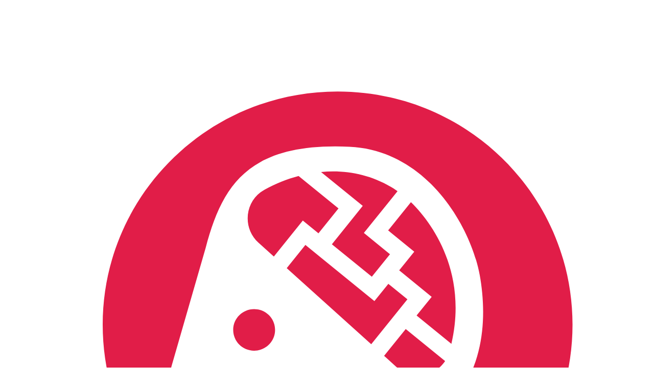

--- FILE ---
content_type: text/html; charset=utf-8
request_url: https://hyper.ai/en/datasets/14866
body_size: 24337
content:
<!DOCTYPE html><html lang="en" dir="ltr" data-section="datasets"><head><meta charSet="utf-8"/><meta name="viewport" content="minimum-scale=1, initial-scale=1, width=device-width, user-scalable=no"/><meta name="viewport" content="width=device-width, initial-scale=1"/><link rel="stylesheet" href="/_next/static/chunks/9452715e754f8ed5.css" data-precedence="next"/><link rel="stylesheet" href="/_next/static/chunks/362bac7c131cffd2.css" data-precedence="next"/><link rel="preload" as="script" fetchPriority="low" href="/_next/static/chunks/508799c74067b802.js"/><script src="/_next/static/chunks/56e16ac59173f722.js" async=""></script><script src="/_next/static/chunks/d346b9299b9186a9.js" async=""></script><script src="/_next/static/chunks/93a3f92d1b4c22f2.js" async=""></script><script src="/_next/static/chunks/d7f252c8c68fb4a6.js" async=""></script><script src="/_next/static/chunks/turbopack-50963afd0e07bada.js" async=""></script><script src="/_next/static/chunks/ef50fab042d4f658.js" async=""></script><script src="/_next/static/chunks/0f76e2c6ebda7766.js" async=""></script><script src="/_next/static/chunks/f81da6f3cebd659c.js" async=""></script><script src="/_next/static/chunks/f85e299bc1905a9d.js" async=""></script><script src="/_next/static/chunks/40236cc019049f5a.js" async=""></script><script src="/_next/static/chunks/fbe5b32eb635146d.js" async=""></script><script src="/_next/static/chunks/ddf7c84d4c3a4164.js" async=""></script><script src="/_next/static/chunks/92b011a089364af3.js" async=""></script><script src="/_next/static/chunks/8d4dc6bd3d23268c.js" async=""></script><script src="/_next/static/chunks/0ff0ae32a77efb74.js" async=""></script><script src="/_next/static/chunks/c0706af5b91a1787.js" async=""></script><script src="/_next/static/chunks/febbe155cbda6bfe.js" async=""></script><script src="/_next/static/chunks/04fa15aea9a300e3.js" async=""></script><script src="/_next/static/chunks/88e6a20bf7913e60.js" async=""></script><script src="/_next/static/chunks/b9574999583fd283.js" async=""></script><script src="/_next/static/chunks/6d9f2ed5978dc079.js" async=""></script><script src="/_next/static/chunks/ae2a8ea746447b97.js" async=""></script><script src="/_next/static/chunks/244fd63f2a00bd00.js" async=""></script><link rel="preload" href="https://get.openbayes.net/js/plausible.file-downloads.local.outbound-links.js" as="script"/><link rel="preload" href="https://www.googletagmanager.com/gtag/js?id=G-YY2E0ZQRP8" as="script"/><link rel="icon" href="/favicon.ico" sizes="any"/><link rel="alternate" type="application/atom+xml" title="HyperAI Feed" href="https://hyper.ai/en/feed.xml"/><title>Hotel Booking Demand Hotel Booking Demand Dataset | Datasets | HyperAI</title><meta name="description" content="&lt;p&gt;This dataset contains the order data of ordinary hotels and resort hotels, with a total of 32 dimensions, including: user nationality, booking time, length of stay, number of adults and children or infants, whether the order was eventually cancelled, the total number of times the user canceled the order before this order, etc. The dataset can be used for hotel booking cancellation prediction, customer segmentation […]&lt;/p&gt;"/><link rel="canonical" href="https://hyper.ai/cn/datasets/14866"/><link rel="alternate" hrefLang="en-US" href="https://hyper.ai/en/datasets/14866"/><link rel="alternate" hrefLang="ja-JA" href="https://hyper.ai/ja/datasets/14866"/><link rel="alternate" hrefLang="kr-KR" href="https://hyper.ai/kr/datasets/14866"/><link rel="alternate" hrefLang="zh-CN" href="https://hyper.ai/cn/datasets/14866"/><link rel="alternate" hrefLang="ar-AE" href="https://hyper.ai/ar/datasets/14866"/><link rel="alternate" hrefLang="fr-FR" href="https://hyper.ai/fr/datasets/14866"/><link rel="alternate" hrefLang="de-DE" href="https://hyper.ai/de/datasets/14866"/><meta property="og:title" content="HyperAI"/><meta property="og:description" content="Build the Future of Artificial Intelligence"/><meta property="og:url" content="https://hyper.ai"/><meta property="og:site_name" content="HyperAI"/><meta property="og:image:alt" content="Dataset"/><meta property="og:image:type" content="image/png"/><meta property="og:image" content="https://hyper.ai/en/datasets/14866/opengraph-image?1a6df2069b0aa4a7"/><meta property="og:image:width" content="1200"/><meta property="og:image:height" content="630"/><meta name="twitter:card" content="summary_large_image"/><meta name="twitter:creator" content="@HyperAI_News"/><meta name="twitter:title" content="HyperAI"/><meta name="twitter:description" content="Build the Future of Artificial Intelligence"/><meta name="twitter:image:alt" content="Dataset"/><meta name="twitter:image:type" content="image/png"/><meta name="twitter:image" content="https://hyper.ai/en/datasets/14866/opengraph-image?1a6df2069b0aa4a7"/><meta name="twitter:image:width" content="1200"/><meta name="twitter:image:height" content="630"/><link rel="icon" href="/favicon.ico?favicon.0b887eb5.ico" sizes="64x64" type="image/x-icon"/><script src="/_next/static/chunks/a6dad97d9634a72d.js" noModule=""></script></head><body><div hidden=""><!--$--><!--/$--></div><section aria-label="Notifications alt+T" tabindex="-1" aria-live="polite" aria-relevant="additions text" aria-atomic="false"></section><!--$?--><template id="B:0"></template><script>((a,b,c,d,e,f,g,h)=>{let i=document.documentElement,j=["light","dark"];function k(b){var c;(Array.isArray(a)?a:[a]).forEach(a=>{let c="class"===a,d=c&&f?e.map(a=>f[a]||a):e;c?(i.classList.remove(...d),i.classList.add(f&&f[b]?f[b]:b)):i.setAttribute(a,b)}),c=b,h&&j.includes(c)&&(i.style.colorScheme=c)}if(d)k(d);else try{let a=localStorage.getItem(b)||c,d=g&&"system"===a?window.matchMedia("(prefers-color-scheme: dark)").matches?"dark":"light":a;k(d)}catch(a){}})("class","theme","system",null,["light","dark"],null,true,true)</script><style>
:root {
  --bprogress-color: var(--color-ac);
  --bprogress-height: 2px;
  --bprogress-spinner-size: 18px;
  --bprogress-spinner-animation-duration: 400ms;
  --bprogress-spinner-border-size: 2px;
  --bprogress-box-shadow: 0 0 10px var(--color-ac), 0 0 5px var(--color-ac);
  --bprogress-z-index: 99999;
  --bprogress-spinner-top: 15px;
  --bprogress-spinner-bottom: auto;
  --bprogress-spinner-right: 15px;
  --bprogress-spinner-left: auto;
}

.bprogress {
  width: 0;
  height: 0;
  pointer-events: none;
  z-index: var(--bprogress-z-index);
}

.bprogress .bar {
  background: var(--bprogress-color);
  position: fixed;
  z-index: var(--bprogress-z-index);
  top: 0;
  left: 0;
  width: 100%;
  height: var(--bprogress-height);
}

/* Fancy blur effect */
.bprogress .peg {
  display: block;
  position: absolute;
  right: 0;
  width: 100px;
  height: 100%;
  box-shadow: var(--bprogress-box-shadow);
  opacity: 1.0;
  transform: rotate(3deg) translate(0px, -4px);
}

/* Remove these to get rid of the spinner */
.bprogress .spinner {
  display: block;
  position: fixed;
  z-index: var(--bprogress-z-index);
  top: var(--bprogress-spinner-top);
  bottom: var(--bprogress-spinner-bottom);
  right: var(--bprogress-spinner-right);
  left: var(--bprogress-spinner-left);
}

.bprogress .spinner-icon {
  width: var(--bprogress-spinner-size);
  height: var(--bprogress-spinner-size);
  box-sizing: border-box;
  border: solid var(--bprogress-spinner-border-size) transparent;
  border-top-color: var(--bprogress-color);
  border-left-color: var(--bprogress-color);
  border-radius: 50%;
  -webkit-animation: bprogress-spinner var(--bprogress-spinner-animation-duration) linear infinite;
  animation: bprogress-spinner var(--bprogress-spinner-animation-duration) linear infinite;
}

.bprogress-custom-parent {
  overflow: hidden;
  position: relative;
}

.bprogress-custom-parent .bprogress .spinner,
.bprogress-custom-parent .bprogress .bar {
  position: absolute;
}

.bprogress .indeterminate {
  position: fixed;
  top: 0;
  left: 0;
  width: 100%;
  height: var(--bprogress-height);
  overflow: hidden;
}

.bprogress .indeterminate .inc,
.bprogress .indeterminate .dec {
  position: absolute;
  top: 0;
  height: 100%;
  background-color: var(--bprogress-color);
}

.bprogress .indeterminate .inc {
  animation: bprogress-indeterminate-increase 2s infinite;
}

.bprogress .indeterminate .dec {
  animation: bprogress-indeterminate-decrease 2s 0.5s infinite;
}

@-webkit-keyframes bprogress-spinner {
  0%   { -webkit-transform: rotate(0deg); transform: rotate(0deg); }
  100% { -webkit-transform: rotate(360deg); transform: rotate(360deg); }
}

@keyframes bprogress-spinner {
  0%   { transform: rotate(0deg); }
  100% { transform: rotate(360deg); }
}

@keyframes bprogress-indeterminate-increase {
  from { left: -5%; width: 5%; }
  to { left: 130%; width: 100%; }
}

@keyframes bprogress-indeterminate-decrease {
  from { left: -80%; width: 80%; }
  to { left: 110%; width: 10%; }
}
</style><!--$--><!--/$--><div data-slot="sidebar-wrapper" style="--sidebar-width:16rem;--sidebar-width-icon:3rem" class="group/sidebar-wrapper flex min-h-svh w-full has-data-[variant=inset]:bg-fg/5"><div class="group peer hidden text-sidebar-foreground md:block" data-state="expanded" data-collapsible="" data-variant="inset" data-side="left" data-slot="sidebar"><div data-slot="sidebar-gap" class="relative w-(--sidebar-width) bg-transparent transition-[width] duration-200 ease-linear group-data-[collapsible=offcanvas]:w-0 group-data-[side=right]:rotate-180 group-data-[collapsible=icon]:w-[calc(var(--sidebar-width-icon)+(--spacing(4)))]"></div><div data-slot="sidebar-container" class="fixed inset-y-0 z-10 hidden h-svh w-(--sidebar-width) transition-[left,right,width] duration-200 ease-linear md:flex start-0 group-data-[collapsible=offcanvas]:start-[calc(var(--sidebar-width)*-1)] p-2 group-data-[collapsible=icon]:w-[calc(var(--sidebar-width-icon)+(--spacing(4))+2px)]"><div data-sidebar="sidebar" data-slot="sidebar-inner" class="flex h-full w-full flex-col group-data-[variant=floating]:rounded-lg group-data-[variant=floating]:border group-data-[variant=floating]:border-fg/20 group-data-[variant=floating]:shadow-sm"><div data-slot="sidebar-header" data-sidebar="header" class="flex flex-col gap-2 p-2"><ul data-slot="sidebar-menu" data-sidebar="menu" class="flex w-full min-w-0 flex-col"><li data-slot="sidebar-menu-item" data-sidebar="menu-item" class="group/menu-item relative"><a class="peer/menu-button focus-ring flex w-full items-center gap-2 overflow-hidden rounded-md p-2 text-left outline-hidden ring-sidebar-ring transition-[width,height,padding] disabled:pointer-events-none disabled:opacity-50 group-has-data-[sidebar=menu-action]/menu-item:pr-8 aria-disabled:pointer-events-none aria-disabled:opacity-50 data-[active=true]:font-medium data-[active=true]:text-ac data-[state=open]:hover:bg-ac/10 data-[state=open]:hover:text-ac group-data-[collapsible=icon]:size-8! group-data-[collapsible=icon]:p-2! [&amp;&gt;span:last-child]:truncate [&amp;&gt;svg]:size-4 [&amp;&gt;svg]:shrink-0 hover:bg-ac/10 hover:text-ac h-8 text-sm gap-1!" data-slot="sidebar-menu-button" data-sidebar="menu-button" data-size="default" data-active="false" data-state="closed" href="/en"><svg viewBox="0 0 120 120" fill="none" class="-ml-1 size-6!"><title>HyperAI</title><path fill-rule="evenodd" clip-rule="evenodd" d="M82.0674 99.864L80.3659 88.7387C80.3659 79.1411 80.5406 77.9759 83.3861 74.0485C88.5975 66.8559 88.5196 57.7201 87.34 51.2292C85.6727 42.0549 77.3181 27.3061 62.3789 26.6204C42.8165 25.7225 37.9303 34.1248 34.7642 46.0002L28.2783 68.5096C27.368 71.2363 29.4127 74.0485 32.3046 74.0485H34.7642V80.1139C34.7642 87.2158 40.5592 92.9737 47.7091 92.9737H52.6994C52.7515 92.9737 52.8026 92.9708 52.8537 92.968H52.8539H52.8541C52.8947 92.9657 52.9353 92.9635 52.9763 92.9627V105C31.4555 101.616 15 83.1092 15 60.7787C15 36.0481 35.1809 16 60.0752 16C84.9696 16 105.15 36.0481 105.15 60.7787C105.15 77.574 95.8374 92.201 82.0674 99.864ZM44.0589 57.7935C41.8401 57.7935 40.0418 59.5791 40.0418 61.7832C40.0418 63.9865 41.8401 65.773 44.0589 65.773C46.2767 65.773 48.0751 63.9865 48.0751 61.7832C48.0751 59.5791 46.2767 57.7935 44.0589 57.7935ZM73.1463 61.6143L68.9973 66.7677L71.349 68.8878C74.2638 71.516 78.6938 70.7912 80.7034 67.7682L73.1463 61.6143ZM74.1431 37.2501C78.5964 41.5811 84.9886 51.1473 81.907 64.4701L75.2278 59.0302L78.1272 55.429L71.8936 50.351L74.7833 46.763L69.7715 42.6811L74.1431 37.2501ZM64.9012 37.9751L58.9767 45.3325L66.642 51.5755L70.1261 47.2493L65.1143 43.1673L71.5722 35.1461C67.1236 32.0555 61.9901 30.9768 56.9008 31.4591L64.9012 37.9751ZM69.8121 52.9351L73.4711 55.9151L66.5265 64.5395L50.3124 49.9218L53.8943 45.4715L67.1373 56.2573L69.8121 52.9351ZM53.399 40.7897L56.401 43.2346L60.2451 38.4613L52.5871 32.2242C50.3421 32.8224 48.1487 33.7086 46.0767 34.8411C42.2854 36.9141 41.6845 42.1434 44.9048 45.0465L47.8416 47.6936L53.399 40.7897Z" fill="var(--color-ac, #E11D48)"></path></svg><span class="font-bold">HyperAI</span></a></li></ul></div><div data-slot="sidebar-content" data-sidebar="content" class="flex min-h-0 flex-1 flex-col gap-2 overflow-auto group-data-[collapsible=icon]:overflow-hidden"><div class="md:hidden"><div data-slot="sidebar-group" data-sidebar="group" class="relative flex w-full min-w-0 flex-col px-2"><div data-slot="sidebar-group-label" data-sidebar="group-label" class="flex h-8 shrink-0 items-center rounded-md px-2 font-medium text-fg/60 text-xs outline-hidden ring-sidebar-ring transition-[margin,opacity] duration-200 ease-linear focus-visible:ring-2 [&amp;&gt;svg]:size-4 [&amp;&gt;svg]:shrink-0 group-data-[collapsible=icon]:-mt-8 group-data-[collapsible=icon]:opacity-0">Main</div><div data-slot="sidebar-group-content" data-sidebar="group-content" class="w-full text-sm"><ul data-slot="sidebar-menu" data-sidebar="menu" class="flex w-full min-w-0 flex-col"><div class="md:hidden"><li data-slot="sidebar-menu-item" data-sidebar="menu-item" class="group/menu-item relative"><a data-slot="sidebar-menu-button" data-sidebar="menu-button" data-size="default" data-active="false" class="peer/menu-button focus-ring flex w-full items-center gap-2 overflow-hidden rounded-md p-2 text-left outline-hidden ring-sidebar-ring transition-[width,height,padding] disabled:pointer-events-none disabled:opacity-50 group-has-data-[sidebar=menu-action]/menu-item:pr-8 aria-disabled:pointer-events-none aria-disabled:opacity-50 data-[active=true]:font-medium data-[active=true]:text-ac data-[state=open]:hover:bg-ac/10 data-[state=open]:hover:text-ac group-data-[collapsible=icon]:size-8! group-data-[collapsible=icon]:p-2! [&amp;&gt;span:last-child]:truncate [&amp;&gt;svg]:size-4 [&amp;&gt;svg]:shrink-0 hover:bg-ac/10 hover:text-ac h-8 text-sm" data-state="closed" href="/en"><svg xmlns="http://www.w3.org/2000/svg" width="24" height="24" viewBox="0 0 24 24" fill="none" stroke="currentColor" stroke-width="2" stroke-linecap="round" stroke-linejoin="round" class="tabler-icon tabler-icon-home size-5"><path d="M5 12l-2 0l9 -9l9 9l-2 0"></path><path d="M5 12v7a2 2 0 0 0 2 2h10a2 2 0 0 0 2 -2v-7"></path><path d="M9 21v-6a2 2 0 0 1 2 -2h2a2 2 0 0 1 2 2v6"></path></svg><span>Home</span></a></li></div></ul></div></div></div><div data-slot="sidebar-group" data-sidebar="group" class="relative flex w-full min-w-0 flex-col px-2"><div data-slot="sidebar-group-label" data-sidebar="group-label" class="flex h-8 shrink-0 items-center rounded-md px-2 font-medium text-fg/60 text-xs outline-hidden ring-sidebar-ring transition-[margin,opacity] duration-200 ease-linear focus-visible:ring-2 [&amp;&gt;svg]:size-4 [&amp;&gt;svg]:shrink-0 group-data-[collapsible=icon]:-mt-8 group-data-[collapsible=icon]:opacity-0">GPU</div><div data-slot="sidebar-group-content" data-sidebar="group-content" class="w-full text-sm"><ul data-slot="sidebar-menu" data-sidebar="menu" class="flex w-full min-w-0 flex-col"><li data-slot="sidebar-menu-item" data-sidebar="menu-item" class="group/menu-item relative"><a target="_blank" data-slot="sidebar-menu-button" data-sidebar="menu-button" data-size="default" data-active="false" class="peer/menu-button focus-ring flex w-full items-center gap-2 overflow-hidden rounded-md p-2 text-left outline-hidden ring-sidebar-ring transition-[width,height,padding] disabled:pointer-events-none disabled:opacity-50 group-has-data-[sidebar=menu-action]/menu-item:pr-8 aria-disabled:pointer-events-none aria-disabled:opacity-50 data-[active=true]:font-medium data-[active=true]:text-ac data-[state=open]:hover:bg-ac/10 data-[state=open]:hover:text-ac group-data-[collapsible=icon]:size-8! group-data-[collapsible=icon]:p-2! [&amp;&gt;span:last-child]:truncate [&amp;&gt;svg]:size-4 [&amp;&gt;svg]:shrink-0 hover:bg-ac/10 hover:text-ac h-8 text-sm" data-state="closed" href="https://app.hyper.ai"><svg xmlns="http://www.w3.org/2000/svg" width="24" height="24" viewBox="0 0 24 24" fill="none" stroke="currentColor" stroke-width="2" stroke-linecap="round" stroke-linejoin="round" class="tabler-icon tabler-icon-dashboard h-5 w-5"><path d="M10 13a2 2 0 1 0 4 0a2 2 0 1 0 -4 0"></path><path d="M13.45 11.55l2.05 -2.05"></path><path d="M6.4 20a9 9 0 1 1 11.2 0l-11.2 0"></path></svg><span>Console</span></a></li><li data-slot="sidebar-menu-item" data-sidebar="menu-item" class="group/menu-item relative"><a data-slot="sidebar-menu-button" data-sidebar="menu-button" data-size="default" data-active="false" class="peer/menu-button focus-ring flex w-full items-center gap-2 overflow-hidden rounded-md p-2 text-left outline-hidden ring-sidebar-ring transition-[width,height,padding] disabled:pointer-events-none disabled:opacity-50 group-has-data-[sidebar=menu-action]/menu-item:pr-8 aria-disabled:pointer-events-none aria-disabled:opacity-50 data-[active=true]:font-medium data-[active=true]:text-ac data-[state=open]:hover:bg-ac/10 data-[state=open]:hover:text-ac group-data-[collapsible=icon]:size-8! group-data-[collapsible=icon]:p-2! [&amp;&gt;span:last-child]:truncate [&amp;&gt;svg]:size-4 [&amp;&gt;svg]:shrink-0 hover:bg-ac/10 hover:text-ac h-8 text-sm" data-state="closed" href="/en/docs"><svg xmlns="http://www.w3.org/2000/svg" width="24" height="24" viewBox="0 0 24 24" fill="none" stroke="currentColor" stroke-width="2" stroke-linecap="round" stroke-linejoin="round" class="tabler-icon tabler-icon-book-2 h-5 w-5"><path d="M19 4v16h-12a2 2 0 0 1 -2 -2v-12a2 2 0 0 1 2 -2h12"></path><path d="M19 16h-12a2 2 0 0 0 -2 2"></path><path d="M9 8h6"></path></svg><span>Docs</span></a></li><li data-slot="sidebar-menu-item" data-sidebar="menu-item" class="group/menu-item relative"><a data-slot="sidebar-menu-button" data-sidebar="menu-button" data-size="default" data-active="false" class="peer/menu-button focus-ring flex w-full items-center gap-2 overflow-hidden rounded-md p-2 text-left outline-hidden ring-sidebar-ring transition-[width,height,padding] disabled:pointer-events-none disabled:opacity-50 group-has-data-[sidebar=menu-action]/menu-item:pr-8 aria-disabled:pointer-events-none aria-disabled:opacity-50 data-[active=true]:font-medium data-[active=true]:text-ac data-[state=open]:hover:bg-ac/10 data-[state=open]:hover:text-ac group-data-[collapsible=icon]:size-8! group-data-[collapsible=icon]:p-2! [&amp;&gt;span:last-child]:truncate [&amp;&gt;svg]:size-4 [&amp;&gt;svg]:shrink-0 hover:bg-ac/10 hover:text-ac h-8 text-sm" data-state="closed" href="/en/pricing"><svg xmlns="http://www.w3.org/2000/svg" width="24" height="24" viewBox="0 0 24 24" fill="none" stroke="currentColor" stroke-width="2" stroke-linecap="round" stroke-linejoin="round" class="tabler-icon tabler-icon-coin h-5 w-5"><path d="M3 12a9 9 0 1 0 18 0a9 9 0 1 0 -18 0"></path><path d="M14.8 9a2 2 0 0 0 -1.8 -1h-2a2 2 0 1 0 0 4h2a2 2 0 1 1 0 4h-2a2 2 0 0 1 -1.8 -1"></path><path d="M12 7v10"></path></svg><span>Pricing</span></a></li></ul></div></div><div data-slot="sidebar-group" data-sidebar="group" class="relative flex w-full min-w-0 flex-col px-2"><div data-slot="sidebar-group-label" data-sidebar="group-label" class="flex h-8 shrink-0 items-center rounded-md px-2 font-medium text-fg/60 text-xs outline-hidden ring-sidebar-ring transition-[margin,opacity] duration-200 ease-linear focus-visible:ring-2 [&amp;&gt;svg]:size-4 [&amp;&gt;svg]:shrink-0 group-data-[collapsible=icon]:-mt-8 group-data-[collapsible=icon]:opacity-0">Pulse</div><div data-slot="sidebar-group-content" data-sidebar="group-content" class="w-full text-sm"><ul data-slot="sidebar-menu" data-sidebar="menu" class="flex w-full min-w-0 flex-col"><li data-slot="sidebar-menu-item" data-sidebar="menu-item" class="group/menu-item relative"><a data-slot="sidebar-menu-button" data-sidebar="menu-button" data-size="default" data-active="false" class="peer/menu-button focus-ring flex w-full items-center gap-2 overflow-hidden rounded-md p-2 text-left outline-hidden ring-sidebar-ring transition-[width,height,padding] disabled:pointer-events-none disabled:opacity-50 group-has-data-[sidebar=menu-action]/menu-item:pr-8 aria-disabled:pointer-events-none aria-disabled:opacity-50 data-[active=true]:font-medium data-[active=true]:text-ac data-[state=open]:hover:bg-ac/10 data-[state=open]:hover:text-ac group-data-[collapsible=icon]:size-8! group-data-[collapsible=icon]:p-2! [&amp;&gt;span:last-child]:truncate [&amp;&gt;svg]:size-4 [&amp;&gt;svg]:shrink-0 hover:bg-ac/10 hover:text-ac h-8 text-sm" data-state="closed" href="/en/news"><svg xmlns="http://www.w3.org/2000/svg" width="24" height="24" viewBox="0 0 24 24" fill="none" stroke="currentColor" stroke-width="2" stroke-linecap="round" stroke-linejoin="round" class="tabler-icon tabler-icon-news h-5 w-5"><path d="M16 6h3a1 1 0 0 1 1 1v11a2 2 0 0 1 -4 0v-13a1 1 0 0 0 -1 -1h-10a1 1 0 0 0 -1 1v12a3 3 0 0 0 3 3h11"></path><path d="M8 8l4 0"></path><path d="M8 12l4 0"></path><path d="M8 16l4 0"></path></svg><span>News</span></a></li></ul></div></div><div data-slot="sidebar-group" data-sidebar="group" class="relative flex w-full min-w-0 flex-col px-2"><div data-slot="sidebar-group-label" data-sidebar="group-label" class="flex h-8 shrink-0 items-center rounded-md px-2 font-medium text-fg/60 text-xs outline-hidden ring-sidebar-ring transition-[margin,opacity] duration-200 ease-linear focus-visible:ring-2 [&amp;&gt;svg]:size-4 [&amp;&gt;svg]:shrink-0 group-data-[collapsible=icon]:-mt-8 group-data-[collapsible=icon]:opacity-0">Resources</div><div data-slot="sidebar-group-content" data-sidebar="group-content" class="w-full text-sm"><ul data-slot="sidebar-menu" data-sidebar="menu" class="flex w-full min-w-0 flex-col"><li data-slot="sidebar-menu-item" data-sidebar="menu-item" class="group/menu-item relative"><a data-slot="sidebar-menu-button" data-sidebar="menu-button" data-size="default" data-active="false" class="peer/menu-button focus-ring flex w-full items-center gap-2 overflow-hidden rounded-md p-2 text-left outline-hidden ring-sidebar-ring transition-[width,height,padding] disabled:pointer-events-none disabled:opacity-50 group-has-data-[sidebar=menu-action]/menu-item:pr-8 aria-disabled:pointer-events-none aria-disabled:opacity-50 data-[active=true]:font-medium data-[active=true]:text-ac data-[state=open]:hover:bg-ac/10 data-[state=open]:hover:text-ac group-data-[collapsible=icon]:size-8! group-data-[collapsible=icon]:p-2! [&amp;&gt;span:last-child]:truncate [&amp;&gt;svg]:size-4 [&amp;&gt;svg]:shrink-0 hover:bg-ac/10 hover:text-ac h-8 text-sm" data-state="closed" href="/en/papers"><svg xmlns="http://www.w3.org/2000/svg" width="24" height="24" viewBox="0 0 24 24" fill="none" stroke="currentColor" stroke-width="2" stroke-linecap="round" stroke-linejoin="round" class="tabler-icon tabler-icon-article h-5 w-5"><path d="M3 6a2 2 0 0 1 2 -2h14a2 2 0 0 1 2 2v12a2 2 0 0 1 -2 2h-14a2 2 0 0 1 -2 -2l0 -12"></path><path d="M7 8h10"></path><path d="M7 12h10"></path><path d="M7 16h10"></path></svg><span>Papers</span></a></li><li data-slot="sidebar-menu-item" data-sidebar="menu-item" class="group/menu-item relative"><a data-slot="sidebar-menu-button" data-sidebar="menu-button" data-size="default" data-active="false" class="peer/menu-button focus-ring flex w-full items-center gap-2 overflow-hidden rounded-md p-2 text-left outline-hidden ring-sidebar-ring transition-[width,height,padding] disabled:pointer-events-none disabled:opacity-50 group-has-data-[sidebar=menu-action]/menu-item:pr-8 aria-disabled:pointer-events-none aria-disabled:opacity-50 data-[active=true]:font-medium data-[active=true]:text-ac data-[state=open]:hover:bg-ac/10 data-[state=open]:hover:text-ac group-data-[collapsible=icon]:size-8! group-data-[collapsible=icon]:p-2! [&amp;&gt;span:last-child]:truncate [&amp;&gt;svg]:size-4 [&amp;&gt;svg]:shrink-0 hover:bg-ac/10 hover:text-ac h-8 text-sm" data-state="closed" href="/en/notebooks"><svg xmlns="http://www.w3.org/2000/svg" width="24" height="24" viewBox="0 0 24 24" fill="none" stroke="currentColor" stroke-width="2" stroke-linecap="round" stroke-linejoin="round" class="tabler-icon tabler-icon-notebook h-5 w-5"><path d="M6 4h11a2 2 0 0 1 2 2v12a2 2 0 0 1 -2 2h-11a1 1 0 0 1 -1 -1v-14a1 1 0 0 1 1 -1m3 0v18"></path><path d="M13 8l2 0"></path><path d="M13 12l2 0"></path></svg><span>Notebooks</span></a></li><li data-slot="sidebar-menu-item" data-sidebar="menu-item" class="group/menu-item relative"><a data-slot="sidebar-menu-button" data-sidebar="menu-button" data-size="default" data-active="true" class="peer/menu-button focus-ring flex w-full items-center gap-2 overflow-hidden rounded-md p-2 text-left outline-hidden ring-sidebar-ring transition-[width,height,padding] disabled:pointer-events-none disabled:opacity-50 group-has-data-[sidebar=menu-action]/menu-item:pr-8 aria-disabled:pointer-events-none aria-disabled:opacity-50 data-[active=true]:font-medium data-[active=true]:text-ac data-[state=open]:hover:bg-ac/10 data-[state=open]:hover:text-ac group-data-[collapsible=icon]:size-8! group-data-[collapsible=icon]:p-2! [&amp;&gt;span:last-child]:truncate [&amp;&gt;svg]:size-4 [&amp;&gt;svg]:shrink-0 hover:bg-ac/10 hover:text-ac h-8 text-sm" data-state="closed" href="/en/datasets"><svg xmlns="http://www.w3.org/2000/svg" width="24" height="24" viewBox="0 0 24 24" fill="none" stroke="currentColor" stroke-width="2" stroke-linecap="round" stroke-linejoin="round" class="tabler-icon tabler-icon-database h-5 w-5"><path d="M4 6a8 3 0 1 0 16 0a8 3 0 1 0 -16 0"></path><path d="M4 6v6a8 3 0 0 0 16 0v-6"></path><path d="M4 12v6a8 3 0 0 0 16 0v-6"></path></svg><span>Datasets</span></a></li><li data-slot="sidebar-menu-item" data-sidebar="menu-item" class="group/menu-item relative"><a data-slot="sidebar-menu-button" data-sidebar="menu-button" data-size="default" data-active="false" class="peer/menu-button focus-ring flex w-full items-center gap-2 overflow-hidden rounded-md p-2 text-left outline-hidden ring-sidebar-ring transition-[width,height,padding] disabled:pointer-events-none disabled:opacity-50 group-has-data-[sidebar=menu-action]/menu-item:pr-8 aria-disabled:pointer-events-none aria-disabled:opacity-50 data-[active=true]:font-medium data-[active=true]:text-ac data-[state=open]:hover:bg-ac/10 data-[state=open]:hover:text-ac group-data-[collapsible=icon]:size-8! group-data-[collapsible=icon]:p-2! [&amp;&gt;span:last-child]:truncate [&amp;&gt;svg]:size-4 [&amp;&gt;svg]:shrink-0 hover:bg-ac/10 hover:text-ac h-8 text-sm" data-state="closed" href="/en/wiki"><svg xmlns="http://www.w3.org/2000/svg" width="24" height="24" viewBox="0 0 24 24" fill="none" stroke="currentColor" stroke-width="2" stroke-linecap="round" stroke-linejoin="round" class="tabler-icon tabler-icon-notes h-5 w-5"><path d="M5 5a2 2 0 0 1 2 -2h10a2 2 0 0 1 2 2v14a2 2 0 0 1 -2 2h-10a2 2 0 0 1 -2 -2l0 -14"></path><path d="M9 7l6 0"></path><path d="M9 11l6 0"></path><path d="M9 15l4 0"></path></svg><span>Wiki</span></a></li></ul></div></div><div data-slot="sidebar-group" data-sidebar="group" class="relative flex w-full min-w-0 flex-col px-2"><div data-slot="sidebar-group-label" data-sidebar="group-label" class="flex h-8 shrink-0 items-center rounded-md px-2 font-medium text-fg/60 text-xs outline-hidden ring-sidebar-ring transition-[margin,opacity] duration-200 ease-linear focus-visible:ring-2 [&amp;&gt;svg]:size-4 [&amp;&gt;svg]:shrink-0 group-data-[collapsible=icon]:-mt-8 group-data-[collapsible=icon]:opacity-0">Benchmarks</div><div data-slot="sidebar-group-content" data-sidebar="group-content" class="w-full text-sm"><ul data-slot="sidebar-menu" data-sidebar="menu" class="flex w-full min-w-0 flex-col"><li data-slot="sidebar-menu-item" data-sidebar="menu-item" class="group/menu-item relative"><a data-slot="sidebar-menu-button" data-sidebar="menu-button" data-size="default" data-active="false" class="peer/menu-button focus-ring flex w-full items-center gap-2 overflow-hidden rounded-md p-2 text-left outline-hidden ring-sidebar-ring transition-[width,height,padding] disabled:pointer-events-none disabled:opacity-50 group-has-data-[sidebar=menu-action]/menu-item:pr-8 aria-disabled:pointer-events-none aria-disabled:opacity-50 data-[active=true]:font-medium data-[active=true]:text-ac data-[state=open]:hover:bg-ac/10 data-[state=open]:hover:text-ac group-data-[collapsible=icon]:size-8! group-data-[collapsible=icon]:p-2! [&amp;&gt;span:last-child]:truncate [&amp;&gt;svg]:size-4 [&amp;&gt;svg]:shrink-0 hover:bg-ac/10 hover:text-ac h-8 text-sm" data-state="closed" href="/en/sota"><svg xmlns="http://www.w3.org/2000/svg" width="24" height="24" viewBox="0 0 24 24" fill="none" stroke="currentColor" stroke-width="2" stroke-linecap="round" stroke-linejoin="round" class="tabler-icon tabler-icon-chart-bar h-5 w-5"><path d="M3 13a1 1 0 0 1 1 -1h4a1 1 0 0 1 1 1v6a1 1 0 0 1 -1 1h-4a1 1 0 0 1 -1 -1l0 -6"></path><path d="M15 9a1 1 0 0 1 1 -1h4a1 1 0 0 1 1 1v10a1 1 0 0 1 -1 1h-4a1 1 0 0 1 -1 -1l0 -10"></path><path d="M9 5a1 1 0 0 1 1 -1h4a1 1 0 0 1 1 1v14a1 1 0 0 1 -1 1h-4a1 1 0 0 1 -1 -1l0 -14"></path><path d="M4 20h14"></path></svg><span>SOTA</span></a></li><li data-slot="sidebar-menu-item" data-sidebar="menu-item" class="group/menu-item relative"><a data-slot="sidebar-menu-button" data-sidebar="menu-button" data-size="default" data-active="false" class="peer/menu-button focus-ring flex w-full items-center gap-2 overflow-hidden rounded-md p-2 text-left outline-hidden ring-sidebar-ring transition-[width,height,padding] disabled:pointer-events-none disabled:opacity-50 group-has-data-[sidebar=menu-action]/menu-item:pr-8 aria-disabled:pointer-events-none aria-disabled:opacity-50 data-[active=true]:font-medium data-[active=true]:text-ac data-[state=open]:hover:bg-ac/10 data-[state=open]:hover:text-ac group-data-[collapsible=icon]:size-8! group-data-[collapsible=icon]:p-2! [&amp;&gt;span:last-child]:truncate [&amp;&gt;svg]:size-4 [&amp;&gt;svg]:shrink-0 hover:bg-ac/10 hover:text-ac h-8 text-sm" data-state="closed" href="/en/llm-models"><svg xmlns="http://www.w3.org/2000/svg" width="24" height="24" viewBox="0 0 24 24" fill="none" stroke="currentColor" stroke-width="2" stroke-linecap="round" stroke-linejoin="round" class="tabler-icon tabler-icon-cpu h-5 w-5"><path d="M5 6a1 1 0 0 1 1 -1h12a1 1 0 0 1 1 1v12a1 1 0 0 1 -1 1h-12a1 1 0 0 1 -1 -1l0 -12"></path><path d="M9 9h6v6h-6l0 -6"></path><path d="M3 10h2"></path><path d="M3 14h2"></path><path d="M10 3v2"></path><path d="M14 3v2"></path><path d="M21 10h-2"></path><path d="M21 14h-2"></path><path d="M14 21v-2"></path><path d="M10 21v-2"></path></svg><span>LLM Models</span></a></li><li data-slot="sidebar-menu-item" data-sidebar="menu-item" class="group/menu-item relative"><a data-slot="sidebar-menu-button" data-sidebar="menu-button" data-size="default" data-active="false" class="peer/menu-button focus-ring flex w-full items-center gap-2 overflow-hidden rounded-md p-2 text-left outline-hidden ring-sidebar-ring transition-[width,height,padding] disabled:pointer-events-none disabled:opacity-50 group-has-data-[sidebar=menu-action]/menu-item:pr-8 aria-disabled:pointer-events-none aria-disabled:opacity-50 data-[active=true]:font-medium data-[active=true]:text-ac data-[state=open]:hover:bg-ac/10 data-[state=open]:hover:text-ac group-data-[collapsible=icon]:size-8! group-data-[collapsible=icon]:p-2! [&amp;&gt;span:last-child]:truncate [&amp;&gt;svg]:size-4 [&amp;&gt;svg]:shrink-0 hover:bg-ac/10 hover:text-ac h-8 text-sm" data-state="closed" href="/en/gpu-leaderboard"><svg xmlns="http://www.w3.org/2000/svg" width="24" height="24" viewBox="0 0 24 24" fill="none" stroke="currentColor" stroke-width="2" stroke-linecap="round" stroke-linejoin="round" class="tabler-icon tabler-icon-device-desktop h-5 w-5"><path d="M3 5a1 1 0 0 1 1 -1h16a1 1 0 0 1 1 1v10a1 1 0 0 1 -1 1h-16a1 1 0 0 1 -1 -1v-10"></path><path d="M7 20h10"></path><path d="M9 16v4"></path><path d="M15 16v4"></path></svg><span>GPU Leaderboard</span></a></li></ul></div></div><div data-slot="sidebar-group" data-sidebar="group" class="relative flex w-full min-w-0 flex-col px-2"><div data-slot="sidebar-group-label" data-sidebar="group-label" class="flex h-8 shrink-0 items-center rounded-md px-2 font-medium text-fg/60 text-xs outline-hidden ring-sidebar-ring transition-[margin,opacity] duration-200 ease-linear focus-visible:ring-2 [&amp;&gt;svg]:size-4 [&amp;&gt;svg]:shrink-0 group-data-[collapsible=icon]:-mt-8 group-data-[collapsible=icon]:opacity-0">Community</div><div data-slot="sidebar-group-content" data-sidebar="group-content" class="w-full text-sm"><ul data-slot="sidebar-menu" data-sidebar="menu" class="flex w-full min-w-0 flex-col"><li data-slot="sidebar-menu-item" data-sidebar="menu-item" class="group/menu-item relative"><a data-slot="sidebar-menu-button" data-sidebar="menu-button" data-size="default" data-active="false" class="peer/menu-button focus-ring flex w-full items-center gap-2 overflow-hidden rounded-md p-2 text-left outline-hidden ring-sidebar-ring transition-[width,height,padding] disabled:pointer-events-none disabled:opacity-50 group-has-data-[sidebar=menu-action]/menu-item:pr-8 aria-disabled:pointer-events-none aria-disabled:opacity-50 data-[active=true]:font-medium data-[active=true]:text-ac data-[state=open]:hover:bg-ac/10 data-[state=open]:hover:text-ac group-data-[collapsible=icon]:size-8! group-data-[collapsible=icon]:p-2! [&amp;&gt;span:last-child]:truncate [&amp;&gt;svg]:size-4 [&amp;&gt;svg]:shrink-0 hover:bg-ac/10 hover:text-ac h-8 text-sm" data-state="closed" href="/en/events"><svg xmlns="http://www.w3.org/2000/svg" width="24" height="24" viewBox="0 0 24 24" fill="none" stroke="currentColor" stroke-width="2" stroke-linecap="round" stroke-linejoin="round" class="tabler-icon tabler-icon-certificate h-5 w-5"><path d="M12 15a3 3 0 1 0 6 0a3 3 0 1 0 -6 0"></path><path d="M13 17.5v4.5l2 -1.5l2 1.5v-4.5"></path><path d="M10 19h-5a2 2 0 0 1 -2 -2v-10c0 -1.1 .9 -2 2 -2h14a2 2 0 0 1 2 2v10a2 2 0 0 1 -1 1.73"></path><path d="M6 9l12 0"></path><path d="M6 12l3 0"></path><path d="M6 15l2 0"></path></svg><span>Events</span></a></li></ul></div></div><div class="md:hidden"><div data-slot="sidebar-group" data-sidebar="group" class="relative flex w-full min-w-0 flex-col px-2"><div data-slot="sidebar-group-label" data-sidebar="group-label" class="flex h-8 shrink-0 items-center rounded-md px-2 font-medium text-fg/60 text-xs outline-hidden ring-sidebar-ring transition-[margin,opacity] duration-200 ease-linear focus-visible:ring-2 [&amp;&gt;svg]:size-4 [&amp;&gt;svg]:shrink-0 group-data-[collapsible=icon]:-mt-8 group-data-[collapsible=icon]:opacity-0">Utility</div><div data-slot="sidebar-group-content" data-sidebar="group-content" class="w-full text-sm"><ul data-slot="sidebar-menu" data-sidebar="menu" class="flex w-full min-w-0 flex-col"><div class="md:hidden"><li data-slot="sidebar-menu-item" data-sidebar="menu-item" class="group/menu-item relative"><a data-slot="sidebar-menu-button" data-sidebar="menu-button" data-size="default" data-active="false" class="peer/menu-button focus-ring flex w-full items-center gap-2 overflow-hidden rounded-md p-2 text-left outline-hidden ring-sidebar-ring transition-[width,height,padding] disabled:pointer-events-none disabled:opacity-50 group-has-data-[sidebar=menu-action]/menu-item:pr-8 aria-disabled:pointer-events-none aria-disabled:opacity-50 data-[active=true]:font-medium data-[active=true]:text-ac data-[state=open]:hover:bg-ac/10 data-[state=open]:hover:text-ac group-data-[collapsible=icon]:size-8! group-data-[collapsible=icon]:p-2! [&amp;&gt;span:last-child]:truncate [&amp;&gt;svg]:size-4 [&amp;&gt;svg]:shrink-0 hover:bg-ac/10 hover:text-ac h-8 text-sm" data-state="closed" href="/en/search"><svg xmlns="http://www.w3.org/2000/svg" width="24" height="24" viewBox="0 0 24 24" fill="none" stroke="currentColor" stroke-width="2" stroke-linecap="round" stroke-linejoin="round" class="tabler-icon tabler-icon-search h-5 w-5"><path d="M3 10a7 7 0 1 0 14 0a7 7 0 1 0 -14 0"></path><path d="M21 21l-6 -6"></path></svg><span>Search</span></a></li></div></ul></div></div></div></div><div data-slot="sidebar-footer" data-sidebar="footer" class="flex flex-col gap-2 p-2"><ul data-slot="sidebar-menu" data-sidebar="menu" class="flex w-full min-w-0 flex-col gap-2"><li data-slot="sidebar-menu-item" data-sidebar="menu-item" class="group/menu-item relative"><div class="my-2 space-x-3 border-b py-2 text-fg/60 text-xs"><a class="wrap-break-word hover:text-fg" href="/en/about">About</a><a class="wrap-break-word hover:text-fg" href="/en/terms">Terms of Service</a><a class="wrap-break-word hover:text-fg" href="/en/privacy">Privacy Policy</a></div></li><li data-slot="sidebar-menu-item" data-sidebar="menu-item" class="group/menu-item relative"><div class="flex items-center gap-2"><div class="flex cursor-pointer items-center gap-1.5" type="button" id="radix-_R_1n6lfivb_" aria-haspopup="menu" aria-expanded="false" data-state="closed" data-slot="dropdown-menu-trigger"><svg xmlns="http://www.w3.org/2000/svg" width="24" height="24" viewBox="0 0 24 24" fill="none" stroke="currentColor" stroke-width="2" stroke-linecap="round" stroke-linejoin="round" class="tabler-icon tabler-icon-world size-4"><path d="M3 12a9 9 0 1 0 18 0a9 9 0 0 0 -18 0"></path><path d="M3.6 9h16.8"></path><path d="M3.6 15h16.8"></path><path d="M11.5 3a17 17 0 0 0 0 18"></path><path d="M12.5 3a17 17 0 0 1 0 18"></path></svg><span class="font-medium text-sm">English</span></div><div class="h-5 w-20"></div></div></li></ul></div></div></div></div><main data-slot="sidebar-inset" class="w-full bg-bg md:peer-data-[variant=inset]:peer-data-[state=collapsed]:ml-2 md:peer-data-[variant=inset]:m-2 md:peer-data-[variant=inset]:ml-0 md:peer-data-[variant=inset]:rounded-xl md:peer-data-[variant=inset]:shadow-sm relative flex min-w-0 flex-1 flex-col overflow-clip rounded-2xl"><div class="sticky top-0 z-40 flex h-(--global-nav-height) w-full justify-between rounded-t-2xl border-fg/20 border-b bg-bg px-4 py-3"><div class="mr-4 flex w-full items-center gap-2"><div class="flex items-center gap-1"><a class="flex items-center gap-2 transition-opacity hover:opacity-80 md:hidden" href="/en"><svg viewBox="0 0 120 120" fill="none" class="h-7 w-7"><title>HyperAI</title><path fill-rule="evenodd" clip-rule="evenodd" d="M82.0674 99.864L80.3659 88.7387C80.3659 79.1411 80.5406 77.9759 83.3861 74.0485C88.5975 66.8559 88.5196 57.7201 87.34 51.2292C85.6727 42.0549 77.3181 27.3061 62.3789 26.6204C42.8165 25.7225 37.9303 34.1248 34.7642 46.0002L28.2783 68.5096C27.368 71.2363 29.4127 74.0485 32.3046 74.0485H34.7642V80.1139C34.7642 87.2158 40.5592 92.9737 47.7091 92.9737H52.6994C52.7515 92.9737 52.8026 92.9708 52.8537 92.968H52.8539H52.8541C52.8947 92.9657 52.9353 92.9635 52.9763 92.9627V105C31.4555 101.616 15 83.1092 15 60.7787C15 36.0481 35.1809 16 60.0752 16C84.9696 16 105.15 36.0481 105.15 60.7787C105.15 77.574 95.8374 92.201 82.0674 99.864ZM44.0589 57.7935C41.8401 57.7935 40.0418 59.5791 40.0418 61.7832C40.0418 63.9865 41.8401 65.773 44.0589 65.773C46.2767 65.773 48.0751 63.9865 48.0751 61.7832C48.0751 59.5791 46.2767 57.7935 44.0589 57.7935ZM73.1463 61.6143L68.9973 66.7677L71.349 68.8878C74.2638 71.516 78.6938 70.7912 80.7034 67.7682L73.1463 61.6143ZM74.1431 37.2501C78.5964 41.5811 84.9886 51.1473 81.907 64.4701L75.2278 59.0302L78.1272 55.429L71.8936 50.351L74.7833 46.763L69.7715 42.6811L74.1431 37.2501ZM64.9012 37.9751L58.9767 45.3325L66.642 51.5755L70.1261 47.2493L65.1143 43.1673L71.5722 35.1461C67.1236 32.0555 61.9901 30.9768 56.9008 31.4591L64.9012 37.9751ZM69.8121 52.9351L73.4711 55.9151L66.5265 64.5395L50.3124 49.9218L53.8943 45.4715L67.1373 56.2573L69.8121 52.9351ZM53.399 40.7897L56.401 43.2346L60.2451 38.4613L52.5871 32.2242C50.3421 32.8224 48.1487 33.7086 46.0767 34.8411C42.2854 36.9141 41.6845 42.1434 44.9048 45.0465L47.8416 47.6936L53.399 40.7897Z" fill="var(--color-ac, #E11D48)"></path></svg><span class="font-bold text-lg">HyperAI</span></a><button data-slot="sidebar-trigger" class="focus-ring inline-flex appearance-none items-center justify-center gap-1 whitespace-nowrap font-medium disabled:cursor-not-allowed disabled:opacity-50 rounded-md size-8 [&amp;&gt;svg]:size-5 bg-transparent text-fg not-disabled:hover:bg-ac/10 not-disabled:hover:text-ac focus-visible:ring-ac/30 data-[state=open]:bg-ac/10 data-[state=open]:text-ac" data-sidebar="trigger"><svg xmlns="http://www.w3.org/2000/svg" width="24" height="24" viewBox="0 0 24 24" fill="none" stroke="currentColor" stroke-width="2" stroke-linecap="round" stroke-linejoin="round" class="tabler-icon tabler-icon-layout-sidebar "><path d="M4 6a2 2 0 0 1 2 -2h12a2 2 0 0 1 2 2v12a2 2 0 0 1 -2 2h-12a2 2 0 0 1 -2 -2l0 -12"></path><path d="M9 4l0 16"></path></svg><span class="sr-only">Toggle Sidebar</span></button><div class="max-md:ml-auto"><div><button data-slot="button" class="focus-ring appearance-none justify-center whitespace-nowrap font-medium disabled:cursor-not-allowed disabled:opacity-50 text-sm rounded-md h-8 px-2.5 [&amp;&gt;svg]:-mx-0.5 bg-transparent text-fg not-disabled:hover:bg-ac/10 not-disabled:hover:text-ac focus-visible:ring-ac/30 data-[state=open]:bg-ac/10 data-[state=open]:text-ac flex items-center gap-2 [&amp;&gt;svg]:size-5" type="button"><svg xmlns="http://www.w3.org/2000/svg" width="24" height="24" viewBox="0 0 24 24" fill="none" stroke="currentColor" stroke-width="2" stroke-linecap="round" stroke-linejoin="round" class="tabler-icon tabler-icon-apps "><path d="M4 5a1 1 0 0 1 1 -1h4a1 1 0 0 1 1 1v4a1 1 0 0 1 -1 1h-4a1 1 0 0 1 -1 -1l0 -4"></path><path d="M4 15a1 1 0 0 1 1 -1h4a1 1 0 0 1 1 1v4a1 1 0 0 1 -1 1h-4a1 1 0 0 1 -1 -1l0 -4"></path><path d="M14 15a1 1 0 0 1 1 -1h4a1 1 0 0 1 1 1v4a1 1 0 0 1 -1 1h-4a1 1 0 0 1 -1 -1l0 -4"></path><path d="M14 7l6 0"></path><path d="M17 4l0 6"></path></svg><kbd data-slot="kbd" class="pointer-events-none h-5 w-fit min-w-5 select-none items-center justify-center gap-1 rounded-sm bg-fg/10 px-1 font-medium font-sans text-fg/90 text-xs [&amp;_svg:not([class*=&#x27;size-&#x27;])]:size-3 [[data-slot=tooltip-content]_&amp;]:bg-fg [[data-slot=tooltip-content]_&amp;]:text-bg hidden sm:flex"><span class="text-xs">⌘</span>K</kbd></button><div data-slot="dialog-header" class="flex flex-col gap-3 text-center sm:text-left sr-only"><h2 id="radix-_R_2qqlfivbH1_" data-slot="dialog-title" class="font-semibold text-lg tracking-tight">Command Palette</h2><p id="radix-_R_2qqlfivbH2_" data-slot="dialog-description" class="text-fg/60 text-sm">Search for a command to run...</p></div></div></div></div></div><div class="flex items-center gap-2"><!--$--><div class="flex items-center"><button data-slot="button" class="focus-ring inline-flex appearance-none items-center justify-center gap-1 whitespace-nowrap font-medium disabled:cursor-not-allowed disabled:opacity-50 text-sm rounded-md h-8 px-2.5 [&amp;&gt;svg]:size-4 [&amp;&gt;svg]:-mx-0.5 shadow-xs focus-visible:ring-ac/30 bg-ac text-bg shadow-ac/25 not-disabled:hover:bg-ac/80"><span>Sign In</span></button></div><!--/$--></div></div><div data-slot="section-header" class="bg-linear-to-b from-transparent to-ac/5 shadow-[inset_0_-1px_0_0] shadow-fg/10"><div data-slot="generic-wrapper" class="mx-auto w-full max-w-[1510px] flex-1 px-4 md:px-8 space-y-2 py-6 md:py-10"><div class="flex flex-wrap items-center justify-between gap-4"><nav aria-label="breadcrumb" data-slot="breadcrumb"><ol data-slot="breadcrumb-list" class="wrap-break-word flex min-h-8 flex-wrap items-center gap-1 font-medium text-fg/60 text-lg"><li data-slot="breadcrumb-item" class="inline-flex items-center gap-1"><a class="hover:text-fg flex items-center gap-1" data-slot="breadcrumb-link" href="/en"><svg xmlns="http://www.w3.org/2000/svg" width="24" height="24" viewBox="0 0 24 24" fill="none" stroke="currentColor" stroke-width="2" stroke-linecap="round" stroke-linejoin="round" class="tabler-icon tabler-icon-home size-4"><path d="M5 12l-2 0l9 -9l9 9l-2 0"></path><path d="M5 12v7a2 2 0 0 0 2 2h10a2 2 0 0 0 2 -2v-7"></path><path d="M9 21v-6a2 2 0 0 1 2 -2h2a2 2 0 0 1 2 2v6"></path></svg><span class="hidden md:inline">HyperAI</span></a></li><li data-slot="breadcrumb-separator" role="presentation" aria-hidden="true" class="[&amp;&gt;svg]:size-4"><svg xmlns="http://www.w3.org/2000/svg" width="24" height="24" viewBox="0 0 24 24" fill="none" stroke="currentColor" stroke-width="2" stroke-linecap="round" stroke-linejoin="round" class="tabler-icon tabler-icon-slash opacity-30"><path d="M17 5l-10 14"></path></svg></li><li data-slot="breadcrumb-item" class="inline-flex items-center gap-1"><a class="hover:text-fg flex items-center gap-1" data-slot="breadcrumb-link" href="/en/datasets"><svg xmlns="http://www.w3.org/2000/svg" width="24" height="24" viewBox="0 0 24 24" fill="none" stroke="currentColor" stroke-width="2" stroke-linecap="round" stroke-linejoin="round" class="tabler-icon tabler-icon-database size-4"><path d="M4 6a8 3 0 1 0 16 0a8 3 0 1 0 -16 0"></path><path d="M4 6v6a8 3 0 0 0 16 0v-6"></path><path d="M4 12v6a8 3 0 0 0 16 0v-6"></path></svg>Datasets</a></li><li data-slot="breadcrumb-separator" role="presentation" aria-hidden="true" class="[&amp;&gt;svg]:size-4"><svg xmlns="http://www.w3.org/2000/svg" width="24" height="24" viewBox="0 0 24 24" fill="none" stroke="currentColor" stroke-width="2" stroke-linecap="round" stroke-linejoin="round" class="tabler-icon tabler-icon-slash opacity-30"><path d="M17 5l-10 14"></path></svg></li><li data-slot="breadcrumb-item" class="inline-flex items-center gap-1"><span data-slot="breadcrumb-page" role="link" aria-disabled="true" aria-current="page" class="font-bold text-fg">Hotel Booking Demand Hotel Booking Demand Dataset</span></li></ol></nav><h1 class="sr-only">Hotel Booking Demand Hotel Booking Demand Dataset</h1><div class="flex flex-wrap items-center gap-2"><button data-slot="button" class="focus-ring inline-flex appearance-none items-center justify-center gap-1 whitespace-nowrap font-medium disabled:cursor-not-allowed disabled:opacity-50 text-sm rounded-md h-8 px-2.5 [&amp;&gt;svg]:size-4 [&amp;&gt;svg]:-mx-0.5 text-fg focus-visible:ring-fg/30 bg-fg/5 not-disabled:hover:bg-fg/10" disabled="">Downloads Not Available</button><a href="https://discord.gg/ms9fmxrzJJ" target="_blank" data-slot="button" class="focus-ring inline-flex appearance-none items-center justify-center gap-1 whitespace-nowrap font-medium disabled:cursor-not-allowed disabled:opacity-50 text-sm rounded-md h-8 px-2.5 [&amp;&gt;svg]:size-4 [&amp;&gt;svg]:-mx-0.5 text-ac focus-visible:ring-ac/30 bg-ac/10 not-disabled:hover:bg-ac/20"><svg xmlns="http://www.w3.org/2000/svg" width="24" height="24" viewBox="0 0 24 24" fill="currentColor" stroke="none" class="tabler-icon tabler-icon-brand-discord-filled "><path d="M14.983 3l.123 .006c2.014 .214 3.527 .672 4.966 1.673a1 1 0 0 1 .371 .488c1.876 5.315 2.373 9.987 1.451 12.28c-1.003 2.005 -2.606 3.553 -4.394 3.553c-.732 0 -1.693 -.968 -2.328 -2.045a21.512 21.512 0 0 0 2.103 -.493a1 1 0 1 0 -.55 -1.924c-3.32 .95 -6.13 .95 -9.45 0a1 1 0 0 0 -.55 1.924c.717 .204 1.416 .37 2.103 .494c-.635 1.075 -1.596 2.044 -2.328 2.044c-1.788 0 -3.391 -1.548 -4.428 -3.629c-.888 -2.217 -.39 -6.89 1.485 -12.204a1 1 0 0 1 .371 -.488c1.439 -1.001 2.952 -1.459 4.966 -1.673a1 1 0 0 1 .935 .435l.063 .107l.651 1.285l.137 -.016a12.97 12.97 0 0 1 2.643 0l.134 .016l.65 -1.284a1 1 0 0 1 .754 -.54l.122 -.009zm-5.983 7a2 2 0 0 0 -1.977 1.697l-.018 .154l-.005 .149l.005 .15a2 2 0 1 0 1.995 -2.15zm6 0a2 2 0 0 0 -1.977 1.697l-.018 .154l-.005 .149l.005 .15a2 2 0 1 0 1.995 -2.15z"></path></svg>Discuss on Discord<!-- --></a></div></div><div class="mt-4 flex flex-wrap justify-between gap-4"><div class="space-y-1"><p class="text-fg/60 text-sm">Date<!-- --></p><div><div class="focus-ring flex items-center flex items-center gap-1 [&amp;&gt;svg]:size-4 [&amp;&gt;svg]:shrink-0" data-state="closed" data-slot="tooltip-trigger"><svg xmlns="http://www.w3.org/2000/svg" width="24" height="24" viewBox="0 0 24 24" fill="none" stroke="currentColor" stroke-width="2" stroke-linecap="round" stroke-linejoin="round" class="tabler-icon tabler-icon-clock "><path d="M3 12a9 9 0 1 0 18 0a9 9 0 0 0 -18 0"></path><path d="M12 7v5l3 3"></path></svg>5 years ago</div></div></div><div class="space-y-1"><p class="text-fg/60 text-sm">Publish URL<!-- --></p><p><a class="text-ac hover:underline" href="https://www.sciencedirect.com/science/article/pii/S2352340918315191" target="_blank">www.sciencedirect.com</a></p></div><div class="space-y-1"><p class="text-fg/60 text-sm">Paper URL<!-- --></p><p><a class="flex items-center gap-1 text-ac hover:underline" target="_blank" href="https://www.sciencedirect.com/science/article/pii/S2352340918315191"><svg xmlns="http://www.w3.org/2000/svg" width="24" height="24" viewBox="0 0 24 24" fill="none" stroke="currentColor" stroke-width="2" stroke-linecap="round" stroke-linejoin="round" class="tabler-icon tabler-icon-notes size-4 shrink-0"><path d="M5 5a2 2 0 0 1 2 -2h10a2 2 0 0 1 2 2v14a2 2 0 0 1 -2 2h-10a2 2 0 0 1 -2 -2l0 -14"></path><path d="M9 7l6 0"></path><path d="M9 11l6 0"></path><path d="M9 15l4 0"></path></svg>www.sciencedirect.com</a></p></div><div class="space-y-1"><p class="text-fg/60 text-sm">License<!-- --></p><p>CC BY 4.0</p></div><div class="space-y-1"><p class="text-fg/60 text-sm">Tags<!-- --></p><div class="flex flex-wrap items-center gap-2"><a class="group" href="/search?q=Machine%20Learning"><div data-slot="tag" class="flex gap-1 overflow-hidden text-left font-medium text-sm rounded-md border pr-2 hover:border-current! bg-bg text-(--tag-color) border-[color-mix(in_oklab,var(--tag-color)_20%,transparent)] dark:border-[color-mix(in_oklab,var(--tag-color)_40%,transparent)]" style="--tag-color:#55bf40"><div class="flex items-center p-0.5 bg-[color-mix(in_oklab,var(--tag-color)_10%,transparent)] dark:bg-[color-mix(in_oklab,var(--tag-color)_20%,transparent)]"><svg xmlns="http://www.w3.org/2000/svg" width="1em" height="1em" viewBox="0 0 24 24" fill="none" stroke="var(--tag-color)" stroke-width="2" stroke-linecap="round" stroke-linejoin="round" class="tabler-icon tabler-icon-tag "><path d="M6.5 7.5a1 1 0 1 0 2 0a1 1 0 1 0 -2 0"></path><path d="M3 6v5.172a2 2 0 0 0 .586 1.414l7.71 7.71a2.41 2.41 0 0 0 3.408 0l5.592 -5.592a2.41 2.41 0 0 0 0 -3.408l-7.71 -7.71a2 2 0 0 0 -1.414 -.586h-5.172a3 3 0 0 0 -3 3"></path></svg></div><div class="text-[color-mix(in_oklab,var(--tag-color)_50%,var(--color-fg))] dark:text-[color-mix(in_oklab,var(--tag-color)_30%,var(--color-fg))]">Machine Learning</div></div></a></div></div></div></div></div><div data-slot="generic-wrapper" class="mx-auto w-full max-w-[1510px] flex-1 px-4 py-6 md:px-8 md:py-6"><div data-slot="grid-wrapper" class="grid grid-cols-1 gap-4 md:gap-8 lg:grid-cols-24"><div class="lg:col-span-16"><div class="space-y-6"><div class="prose max-w-none"><p>This dataset contains order data for ordinary hotels and resort hotels, with a total of 32 dimensions, including: user nationality, booking time, accommodation time, number of adults and children or infants, whether the order was eventually canceled, and the total number of times the user canceled orders before this order.</p>



<p>The dataset can be used for research on hotel reservation cancellation prediction, customer segmentation, customer satisfaction, seasonal booking patterns, etc.</p>



<p>Dataset authors: Nuno Antonio, Ana Almeida and Luis Nunes</p>



<p>Related papers:<a href="https://www.sciencedirect.com/science/article/pii/S2352340918315191">Hotel Booking Demand Dataset</a></p></div><!--$?--><template id="B:1"></template><div class="mt-6 space-y-3"><div data-slot="skeleton" class="relative animate-pulse rounded-sm leading-[inherit] bg-fg/5 h-[38.4px] w-[16ex]"></div><div class="grid grid-cols-1 gap-4 md:grid-cols-2 lg:grid-cols-3"><div data-slot="skeleton" class="relative w-full animate-pulse rounded-sm leading-[inherit] border shadow-sm h-15"></div><div data-slot="skeleton" class="relative w-full animate-pulse rounded-sm leading-[inherit] border shadow-sm h-15"></div><div data-slot="skeleton" class="relative w-full animate-pulse rounded-sm leading-[inherit] border shadow-sm h-15"></div><div data-slot="skeleton" class="relative w-full animate-pulse rounded-sm leading-[inherit] border shadow-sm h-15"></div><div data-slot="skeleton" class="relative w-full animate-pulse rounded-sm leading-[inherit] border shadow-sm h-15"></div><div data-slot="skeleton" class="relative w-full animate-pulse rounded-sm leading-[inherit] border shadow-sm h-15"></div><div data-slot="skeleton" class="relative w-full animate-pulse rounded-sm leading-[inherit] border shadow-sm h-15"></div><div data-slot="skeleton" class="relative w-full animate-pulse rounded-sm leading-[inherit] border shadow-sm h-15"></div><div data-slot="skeleton" class="relative w-full animate-pulse rounded-sm leading-[inherit] border shadow-sm h-15"></div></div></div><!--/$--></div></div><div class="lg:col-span-8"><div class="space-y-6"><section class="relative mt-4 rounded-lg bg-ac/5 p-6"><div class="space-y-3"><div class="flex items-center gap-2"><svg xmlns="http://www.w3.org/2000/svg" width="24" height="24" viewBox="0 0 24 24" fill="none" stroke="currentColor" stroke-width="2" stroke-linecap="round" stroke-linejoin="round" class="tabler-icon tabler-icon-rocket size-6 shrink-0 text-ac"><path d="M4 13a8 8 0 0 1 7 7a6 6 0 0 0 3 -5a9 9 0 0 0 6 -8a3 3 0 0 0 -3 -3a9 9 0 0 0 -8 6a6 6 0 0 0 -5 3"></path><path d="M7 14a6 6 0 0 0 -3 6a6 6 0 0 0 6 -3"></path><path d="M14 9a1 1 0 1 0 2 0a1 1 0 1 0 -2 0"></path></svg><h2 class="font-bold text-xl">Build AI with AI</h2></div><p class="text-base text-fg/80 leading-relaxed">From idea to launch — accelerate your AI development with free AI co-coding, out-of-the-box environment and best price of GPUs.</p><div class="flex flex-wrap gap-2"><div class="flex items-center gap-1.5 rounded-full bg-bg/60 px-3 py-1.5 text-sm"><svg xmlns="http://www.w3.org/2000/svg" width="24" height="24" viewBox="0 0 24 24" fill="none" stroke="currentColor" stroke-width="2" stroke-linecap="round" stroke-linejoin="round" class="tabler-icon tabler-icon-sparkles size-4 shrink-0 text-ac"><path d="M16 18a2 2 0 0 1 2 2a2 2 0 0 1 2 -2a2 2 0 0 1 -2 -2a2 2 0 0 1 -2 2m0 -12a2 2 0 0 1 2 2a2 2 0 0 1 2 -2a2 2 0 0 1 -2 -2a2 2 0 0 1 -2 2m-7 12a6 6 0 0 1 6 -6a6 6 0 0 1 -6 -6a6 6 0 0 1 -6 6a6 6 0 0 1 6 6"></path></svg><span class="font-medium">AI Co-coding</span></div><div class="flex items-center gap-1.5 rounded-full bg-bg/60 px-3 py-1.5 text-sm"><svg xmlns="http://www.w3.org/2000/svg" width="24" height="24" viewBox="0 0 24 24" fill="none" stroke="currentColor" stroke-width="2" stroke-linecap="round" stroke-linejoin="round" class="tabler-icon tabler-icon-server size-4 shrink-0 text-ac"><path d="M3 7a3 3 0 0 1 3 -3h12a3 3 0 0 1 3 3v2a3 3 0 0 1 -3 3h-12a3 3 0 0 1 -3 -3"></path><path d="M3 15a3 3 0 0 1 3 -3h12a3 3 0 0 1 3 3v2a3 3 0 0 1 -3 3h-12a3 3 0 0 1 -3 -3l0 -2"></path><path d="M7 8l0 .01"></path><path d="M7 16l0 .01"></path></svg><span class="font-medium">Ready-to-use GPUs</span></div><div class="flex items-center gap-1.5 rounded-full bg-bg/60 px-3 py-1.5 text-sm"><svg xmlns="http://www.w3.org/2000/svg" width="24" height="24" viewBox="0 0 24 24" fill="none" stroke="currentColor" stroke-width="2" stroke-linecap="round" stroke-linejoin="round" class="tabler-icon tabler-icon-rocket size-4 shrink-0 text-ac"><path d="M4 13a8 8 0 0 1 7 7a6 6 0 0 0 3 -5a9 9 0 0 0 6 -8a3 3 0 0 0 -3 -3a9 9 0 0 0 -8 6a6 6 0 0 0 -5 3"></path><path d="M7 14a6 6 0 0 0 -3 6a6 6 0 0 0 6 -3"></path><path d="M14 9a1 1 0 1 0 2 0a1 1 0 1 0 -2 0"></path></svg><span class="font-medium">Best Pricing</span></div></div><div class="flex gap-2"><a href="https://app.hyper.ai" target="_blank" rel="noopener noreferrer" data-slot="button" class="focus-ring inline-flex appearance-none items-center justify-center gap-1 whitespace-nowrap font-medium disabled:cursor-not-allowed disabled:opacity-50 text-sm h-8 px-2.5 [&amp;&gt;svg]:size-4 [&amp;&gt;svg]:-mx-0.5 shadow-xs focus-visible:ring-ac/30 bg-ac text-bg shadow-ac/25 not-disabled:hover:bg-ac/80 w-full rounded-full"><span>Get Started</span></a><a data-slot="button" class="focus-ring inline-flex appearance-none items-center justify-center gap-1 whitespace-nowrap font-medium disabled:cursor-not-allowed disabled:opacity-50 text-sm rounded-md h-8 px-2.5 [&amp;&gt;svg]:size-4 [&amp;&gt;svg]:-mx-0.5 underline-offset-2 hover:underline text-ac focus-visible:ring-ac/30 not-disabled:hover:text-ac/80" href="/pricing"><span>View Pricing</span></a></div></div></section><div class="space-y-2"><section class="relative mt-4 flex items-center rounded-lg border-4 border-ac bg-bg p-6"><div><h1 class="absolute left-4 -mt-10 flex items-center bg-bg px-2 text-ac text-xl leading-none"><svg xmlns="http://www.w3.org/2000/svg" width="24" height="24" viewBox="0 0 24 24" fill="none" stroke="currentColor" stroke-width="2" stroke-linecap="round" stroke-linejoin="round" class="tabler-icon tabler-icon-news shrink-0"><path d="M16 6h3a1 1 0 0 1 1 1v11a2 2 0 0 1 -4 0v-13a1 1 0 0 0 -1 -1h-10a1 1 0 0 0 -1 1v12a3 3 0 0 0 3 3h11"></path><path d="M8 8l4 0"></path><path d="M8 12l4 0"></path><path d="M8 16l4 0"></path></svg>HyperAI Newsletters</h1><div class="font-bold text-lg">Subscribe to our latest updates</div><div class="mt-2 text-fg/80 text-lg">We will deliver the latest updates of the week to your inbox at<!-- --> <b>nine o&#x27;clock every Monday morning</b> </div><form action="https://openbayes.us18.list-manage.com/subscribe/post?u=1e1ca1e93070c21ac47fca58a&amp;id=fdefb6b723" method="post"><div data-slot="input-group" role="group" class="group/input-group relative flex w-full items-center rounded-md border border-fg/30 shadow-xs outline-none transition-[color,box-shadow] h-8 min-w-0 has-[&gt;textarea]:h-auto has-[&gt;[data-align=inline-start]]:[&amp;&gt;input]:pl-2 has-[&gt;[data-align=inline-end]]:[&amp;&gt;input]:pr-2 has-[&gt;[data-align=block-start]]:h-auto has-[&gt;[data-align=block-start]]:flex-col has-[&gt;[data-align=block-start]]:[&amp;&gt;input]:pb-3 has-[&gt;[data-align=block-end]]:h-auto has-[&gt;[data-align=block-end]]:flex-col has-[&gt;[data-align=block-end]]:[&amp;&gt;input]:pt-3 has-[[data-slot=input-group-control]:focus-visible]:border-ac has-[[data-slot=input-group-control]:focus-visible]:ring-2 has-[[data-slot=input-group-control]:focus-visible]:ring-ac/30 has-[[data-slot][aria-invalid=true]]:border-rose-500 has-[[data-slot][aria-invalid=true]]:ring-rose-500/30 mt-4"><input type="email" data-slot="input-group-control" class="w-full appearance-none border-fg/30 text-fg outline-hidden placeholder:text-fg/40 file:inline-flex file:h-7 file:border-0 file:bg-transparent file:font-medium file:text-sm focus-ring disabled:pointer-events-none disabled:cursor-not-allowed disabled:opacity-50 aria-invalid:border-rose-500 aria-invalid:ring-rose-500/30 [appearance:textfield] [&amp;::-webkit-inner-spin-button]:appearance-none [&amp;::-webkit-outer-spin-button]:appearance-none h-8 px-2 text-sm flex-1 rounded-none border-0 bg-transparent shadow-none focus-visible:ring-0" id="subscribe-field" required="" placeholder="Enter email address" name="EMAIL"/><div role="group" data-slot="input-group-addon" data-align="inline-start" class="flex h-auto cursor-text select-none items-center justify-center gap-1 py-1.5 font-medium text-fg/60 text-sm group-data-[disabled=true]/input-group:opacity-50 [&amp;&gt;svg:not([class*=&#x27;size-&#x27;])]:size-4 order-first pl-2 has-[&gt;button]:ml-[-0.3rem] has-[&gt;kbd]:ml-[-0.2rem]"><svg xmlns="http://www.w3.org/2000/svg" width="24" height="24" viewBox="0 0 24 24" fill="none" stroke="currentColor" stroke-width="2" stroke-linecap="round" stroke-linejoin="round" class="tabler-icon tabler-icon-at "><path d="M8 12a4 4 0 1 0 8 0a4 4 0 1 0 -8 0"></path><path d="M16 12v1.5a2.5 2.5 0 0 0 5 0v-1.5a9 9 0 1 0 -5.5 8.28"></path></svg></div><div role="group" data-slot="input-group-addon" data-align="inline-end" class="flex h-auto cursor-text select-none items-center justify-center gap-1 py-1.5 font-medium text-fg/60 text-sm group-data-[disabled=true]/input-group:opacity-50 [&amp;&gt;svg:not([class*=&#x27;size-&#x27;])]:size-4 order-last pr-2 has-[&gt;button]:mr-[-0.3rem] has-[&gt;kbd]:mr-[-0.2rem]"><button data-slot="button" class="focus-ring appearance-none justify-center whitespace-nowrap font-medium disabled:cursor-not-allowed disabled:opacity-50 [&amp;&gt;svg]:size-4 [&amp;&gt;svg]:-mx-0.5 focus-visible:ring-ac/30 bg-ac text-bg shadow-ac/25 not-disabled:hover:bg-ac/80 flex items-center text-sm shadow-none h-6 gap-1 rounded-sm px-2 has-[&gt;svg]:px-2 [&amp;&gt;svg:not([class*=&#x27;size-&#x27;])]:size-3.5" type="submit" data-size="xs">Subscribe</button></div></div></form></div></section><div class="mt-2 text-sm"><div class="flex flex-wrap items-center gap-1">Powered by <a href="http://eepurl.com/dsgDpX" target="_blank" rel="noopener noreferrer" class="flex items-center gap-1 text-ac hover:underline"><svg xmlns="http://www.w3.org/2000/svg" width="24" height="24" viewBox="0 0 24 24" fill="none" stroke="currentColor" stroke-width="2" stroke-linecap="round" stroke-linejoin="round" class="tabler-icon tabler-icon-mail "><path d="M3 7a2 2 0 0 1 2 -2h14a2 2 0 0 1 2 2v10a2 2 0 0 1 -2 2h-14a2 2 0 0 1 -2 -2v-10"></path><path d="M3 7l9 6l9 -6"></path></svg> MailChimp</a></div></div></div></div></div></div></div><!--$--><!--/$--><footer class="mt-4 border-t"><div class="mx-auto max-w-[1510px] px-4 py-10 md:px-8"><div class="grid grid-cols-1 gap-8 md:grid-cols-4"><div class="space-y-3"><svg viewBox="0 0 120 120" fill="none" width="40"><title>HyperAI</title><path fill-rule="evenodd" clip-rule="evenodd" d="M82.0674 99.864L80.3659 88.7387C80.3659 79.1411 80.5406 77.9759 83.3861 74.0485C88.5975 66.8559 88.5196 57.7201 87.34 51.2292C85.6727 42.0549 77.3181 27.3061 62.3789 26.6204C42.8165 25.7225 37.9303 34.1248 34.7642 46.0002L28.2783 68.5096C27.368 71.2363 29.4127 74.0485 32.3046 74.0485H34.7642V80.1139C34.7642 87.2158 40.5592 92.9737 47.7091 92.9737H52.6994C52.7515 92.9737 52.8026 92.9708 52.8537 92.968H52.8539H52.8541C52.8947 92.9657 52.9353 92.9635 52.9763 92.9627V105C31.4555 101.616 15 83.1092 15 60.7787C15 36.0481 35.1809 16 60.0752 16C84.9696 16 105.15 36.0481 105.15 60.7787C105.15 77.574 95.8374 92.201 82.0674 99.864ZM44.0589 57.7935C41.8401 57.7935 40.0418 59.5791 40.0418 61.7832C40.0418 63.9865 41.8401 65.773 44.0589 65.773C46.2767 65.773 48.0751 63.9865 48.0751 61.7832C48.0751 59.5791 46.2767 57.7935 44.0589 57.7935ZM73.1463 61.6143L68.9973 66.7677L71.349 68.8878C74.2638 71.516 78.6938 70.7912 80.7034 67.7682L73.1463 61.6143ZM74.1431 37.2501C78.5964 41.5811 84.9886 51.1473 81.907 64.4701L75.2278 59.0302L78.1272 55.429L71.8936 50.351L74.7833 46.763L69.7715 42.6811L74.1431 37.2501ZM64.9012 37.9751L58.9767 45.3325L66.642 51.5755L70.1261 47.2493L65.1143 43.1673L71.5722 35.1461C67.1236 32.0555 61.9901 30.9768 56.9008 31.4591L64.9012 37.9751ZM69.8121 52.9351L73.4711 55.9151L66.5265 64.5395L50.3124 49.9218L53.8943 45.4715L67.1373 56.2573L69.8121 52.9351ZM53.399 40.7897L56.401 43.2346L60.2451 38.4613L52.5871 32.2242C50.3421 32.8224 48.1487 33.7086 46.0767 34.8411C42.2854 36.9141 41.6845 42.1434 44.9048 45.0465L47.8416 47.6936L53.399 40.7897Z" fill="var(--color-ac, #E11D48)"></path></svg><p class="text text-balance text-fg/60">Build the Future of Artificial Intelligence</p><div class="flex"><div data-slot="skeleton" class="relative animate-pulse rounded-sm leading-[inherit] bg-fg/5 h-[21px] w-[301px]"></div></div></div><div class="col-span-3 grid grid-cols-3 gap-8"><div class="py-2"><h3 class="mb-2 font-medium text-base">About</h3><a target="" class="mt-1 block text-fg/60 text-sm transition-colors hover:text-fg" href="/about">About Us</a><a target="" class="mt-1 block text-fg/60 text-sm transition-colors hover:text-fg" href="/datasets/about">Dataset Help</a></div><div class="py-2"><h3 class="mb-2 font-medium text-base">Products</h3><a target="" class="mt-1 block text-fg/60 text-sm transition-colors hover:text-fg" href="/news">News</a><a target="" class="mt-1 block text-fg/60 text-sm transition-colors hover:text-fg" href="/notebooks">Notebooks</a><a target="" class="mt-1 block text-fg/60 text-sm transition-colors hover:text-fg" href="/datasets">Datasets</a><a target="" class="mt-1 block text-fg/60 text-sm transition-colors hover:text-fg" href="/wiki">Wiki</a></div><div class="py-2"><h3 class="mb-2 font-medium text-base">Links</h3><a target="_blank" class="mt-1 block text-fg/60 text-sm transition-colors hover:text-fg" href="https://tvm.apache.org/?utm_source=hyperai&amp;utm_medium=footer&amp;utm_campaign=sponsor">Apache TVM</a></div></div></div></div><div class="mx-auto flex max-w-[1510px] flex-col items-center justify-between gap-4 border-fg/10 border-t px-4 py-4 md:flex-row md:px-8"><div class="text-center md:text-left"><p class="text-fg/60 text-sm">© <!-- -->HyperAI</p></div><div class="flex gap-2"><a href="https://github.com/hyperai" target="_blank" rel="noopener" data-slot="button" class="focus-ring inline-flex appearance-none items-center justify-center gap-1 whitespace-nowrap font-medium disabled:cursor-not-allowed disabled:opacity-50 rounded-md size-8 [&amp;&gt;svg]:size-5 border bg-transparent shadow-xs text-fg border-fg/30 not-disabled:hover:bg-fg/5 focus-visible:border-ac focus-visible:ring-ac/30 data-[state=open]:bg-fg/5"><svg xmlns="http://www.w3.org/2000/svg" width="24" height="24" viewBox="0 0 24 24" fill="currentColor" stroke="none" class="tabler-icon tabler-icon-brand-github-filled size-5"><path d="M5.315 2.1c.791 -.113 1.9 .145 3.333 .966l.272 .161l.16 .1l.397 -.083a13.3 13.3 0 0 1 4.59 -.08l.456 .08l.396 .083l.161 -.1c1.385 -.84 2.487 -1.17 3.322 -1.148l.164 .008l.147 .017l.076 .014l.05 .011l.144 .047a1 1 0 0 1 .53 .514a5.2 5.2 0 0 1 .397 2.91l-.047 .267l-.046 .196l.123 .163c.574 .795 .93 1.728 1.03 2.707l.023 .295l.007 .272c0 3.855 -1.659 5.883 -4.644 6.68l-.245 .061l-.132 .029l.014 .161l.008 .157l.004 .365l-.002 .213l-.003 3.834a1 1 0 0 1 -.883 .993l-.117 .007h-6a1 1 0 0 1 -.993 -.883l-.007 -.117v-.734c-1.818 .26 -3.03 -.424 -4.11 -1.878l-.535 -.766c-.28 -.396 -.455 -.579 -.589 -.644l-.048 -.019a1 1 0 0 1 .564 -1.918c.642 .188 1.074 .568 1.57 1.239l.538 .769c.76 1.079 1.36 1.459 2.609 1.191l.001 -.678l-.018 -.168a5.03 5.03 0 0 1 -.021 -.824l.017 -.185l.019 -.12l-.108 -.024c-2.976 -.71 -4.703 -2.573 -4.875 -6.139l-.01 -.31l-.004 -.292a5.6 5.6 0 0 1 .908 -3.051l.152 -.222l.122 -.163l-.045 -.196a5.2 5.2 0 0 1 .145 -2.642l.1 -.282l.106 -.253a1 1 0 0 1 .529 -.514l.144 -.047l.154 -.03z"></path></svg><span class="sr-only">GitHub</span></a><a href="https://discord.gg/ms9fmxrzJJ" target="_blank" rel="noopener" data-slot="button" class="focus-ring inline-flex appearance-none items-center justify-center gap-1 whitespace-nowrap font-medium disabled:cursor-not-allowed disabled:opacity-50 rounded-md size-8 [&amp;&gt;svg]:size-5 border bg-transparent shadow-xs text-fg border-fg/30 not-disabled:hover:bg-fg/5 focus-visible:border-ac focus-visible:ring-ac/30 data-[state=open]:bg-fg/5"><svg xmlns="http://www.w3.org/2000/svg" width="24" height="24" viewBox="0 0 24 24" fill="currentColor" stroke="none" class="tabler-icon tabler-icon-brand-discord-filled size-5"><path d="M14.983 3l.123 .006c2.014 .214 3.527 .672 4.966 1.673a1 1 0 0 1 .371 .488c1.876 5.315 2.373 9.987 1.451 12.28c-1.003 2.005 -2.606 3.553 -4.394 3.553c-.732 0 -1.693 -.968 -2.328 -2.045a21.512 21.512 0 0 0 2.103 -.493a1 1 0 1 0 -.55 -1.924c-3.32 .95 -6.13 .95 -9.45 0a1 1 0 0 0 -.55 1.924c.717 .204 1.416 .37 2.103 .494c-.635 1.075 -1.596 2.044 -2.328 2.044c-1.788 0 -3.391 -1.548 -4.428 -3.629c-.888 -2.217 -.39 -6.89 1.485 -12.204a1 1 0 0 1 .371 -.488c1.439 -1.001 2.952 -1.459 4.966 -1.673a1 1 0 0 1 .935 .435l.063 .107l.651 1.285l.137 -.016a12.97 12.97 0 0 1 2.643 0l.134 .016l.65 -1.284a1 1 0 0 1 .754 -.54l.122 -.009zm-5.983 7a2 2 0 0 0 -1.977 1.697l-.018 .154l-.005 .149l.005 .15a2 2 0 1 0 1.995 -2.15zm6 0a2 2 0 0 0 -1.977 1.697l-.018 .154l-.005 .149l.005 .15a2 2 0 1 0 1.995 -2.15z"></path></svg><span class="sr-only">Discord</span></a><a href="https://twitter.com/HyperAI_News" target="_blank" rel="noopener" data-slot="button" class="focus-ring inline-flex appearance-none items-center justify-center gap-1 whitespace-nowrap font-medium disabled:cursor-not-allowed disabled:opacity-50 rounded-md size-8 [&amp;&gt;svg]:size-5 border bg-transparent shadow-xs text-fg border-fg/30 not-disabled:hover:bg-fg/5 focus-visible:border-ac focus-visible:ring-ac/30 data-[state=open]:bg-fg/5"><svg xmlns="http://www.w3.org/2000/svg" width="24" height="24" viewBox="0 0 24 24" fill="none" stroke="currentColor" stroke-width="2" stroke-linecap="round" stroke-linejoin="round" class="tabler-icon tabler-icon-brand-x size-5"><path d="M4 4l11.733 16h4.267l-11.733 -16l-4.267 0"></path><path d="M4 20l6.768 -6.768m2.46 -2.46l6.772 -6.772"></path></svg><span class="sr-only">X (formerly Twitter)</span></a></div></div></footer></main></div><!--/$--><script>requestAnimationFrame(function(){$RT=performance.now()});</script><script src="/_next/static/chunks/508799c74067b802.js" id="_R_" async=""></script><div hidden id="S:0"><script>((a,b,c,d,e,f,g,h)=>{let i=document.documentElement,j=["light","dark"];function k(b){var c;(Array.isArray(a)?a:[a]).forEach(a=>{let c="class"===a,d=c&&f?e.map(a=>f[a]||a):e;c?(i.classList.remove(...d),i.classList.add(f&&f[b]?f[b]:b)):i.setAttribute(a,b)}),c=b,h&&j.includes(c)&&(i.style.colorScheme=c)}if(d)k(d);else try{let a=localStorage.getItem(b)||c,d=g&&"system"===a?window.matchMedia("(prefers-color-scheme: dark)").matches?"dark":"light":a;k(d)}catch(a){}})("class","theme","system",null,["light","dark"],null,true,true)</script><style>
:root {
  --bprogress-color: var(--color-ac);
  --bprogress-height: 2px;
  --bprogress-spinner-size: 18px;
  --bprogress-spinner-animation-duration: 400ms;
  --bprogress-spinner-border-size: 2px;
  --bprogress-box-shadow: 0 0 10px var(--color-ac), 0 0 5px var(--color-ac);
  --bprogress-z-index: 99999;
  --bprogress-spinner-top: 15px;
  --bprogress-spinner-bottom: auto;
  --bprogress-spinner-right: 15px;
  --bprogress-spinner-left: auto;
}

.bprogress {
  width: 0;
  height: 0;
  pointer-events: none;
  z-index: var(--bprogress-z-index);
}

.bprogress .bar {
  background: var(--bprogress-color);
  position: fixed;
  z-index: var(--bprogress-z-index);
  top: 0;
  left: 0;
  width: 100%;
  height: var(--bprogress-height);
}

/* Fancy blur effect */
.bprogress .peg {
  display: block;
  position: absolute;
  right: 0;
  width: 100px;
  height: 100%;
  box-shadow: var(--bprogress-box-shadow);
  opacity: 1.0;
  transform: rotate(3deg) translate(0px, -4px);
}

/* Remove these to get rid of the spinner */
.bprogress .spinner {
  display: block;
  position: fixed;
  z-index: var(--bprogress-z-index);
  top: var(--bprogress-spinner-top);
  bottom: var(--bprogress-spinner-bottom);
  right: var(--bprogress-spinner-right);
  left: var(--bprogress-spinner-left);
}

.bprogress .spinner-icon {
  width: var(--bprogress-spinner-size);
  height: var(--bprogress-spinner-size);
  box-sizing: border-box;
  border: solid var(--bprogress-spinner-border-size) transparent;
  border-top-color: var(--bprogress-color);
  border-left-color: var(--bprogress-color);
  border-radius: 50%;
  -webkit-animation: bprogress-spinner var(--bprogress-spinner-animation-duration) linear infinite;
  animation: bprogress-spinner var(--bprogress-spinner-animation-duration) linear infinite;
}

.bprogress-custom-parent {
  overflow: hidden;
  position: relative;
}

.bprogress-custom-parent .bprogress .spinner,
.bprogress-custom-parent .bprogress .bar {
  position: absolute;
}

.bprogress .indeterminate {
  position: fixed;
  top: 0;
  left: 0;
  width: 100%;
  height: var(--bprogress-height);
  overflow: hidden;
}

.bprogress .indeterminate .inc,
.bprogress .indeterminate .dec {
  position: absolute;
  top: 0;
  height: 100%;
  background-color: var(--bprogress-color);
}

.bprogress .indeterminate .inc {
  animation: bprogress-indeterminate-increase 2s infinite;
}

.bprogress .indeterminate .dec {
  animation: bprogress-indeterminate-decrease 2s 0.5s infinite;
}

@-webkit-keyframes bprogress-spinner {
  0%   { -webkit-transform: rotate(0deg); transform: rotate(0deg); }
  100% { -webkit-transform: rotate(360deg); transform: rotate(360deg); }
}

@keyframes bprogress-spinner {
  0%   { transform: rotate(0deg); }
  100% { transform: rotate(360deg); }
}

@keyframes bprogress-indeterminate-increase {
  from { left: -5%; width: 5%; }
  to { left: 130%; width: 100%; }
}

@keyframes bprogress-indeterminate-decrease {
  from { left: -80%; width: 80%; }
  to { left: 110%; width: 10%; }
}
</style><!--$--><!--/$--><div data-slot="sidebar-wrapper" style="--sidebar-width:16rem;--sidebar-width-icon:3rem" class="group/sidebar-wrapper flex min-h-svh w-full has-data-[variant=inset]:bg-fg/5"><div class="group peer hidden text-sidebar-foreground md:block" data-state="expanded" data-collapsible="" data-variant="inset" data-side="left" data-slot="sidebar"><div data-slot="sidebar-gap" class="relative w-(--sidebar-width) bg-transparent transition-[width] duration-200 ease-linear group-data-[collapsible=offcanvas]:w-0 group-data-[side=right]:rotate-180 group-data-[collapsible=icon]:w-[calc(var(--sidebar-width-icon)+(--spacing(4)))]"></div><div data-slot="sidebar-container" class="fixed inset-y-0 z-10 hidden h-svh w-(--sidebar-width) transition-[left,right,width] duration-200 ease-linear md:flex start-0 group-data-[collapsible=offcanvas]:start-[calc(var(--sidebar-width)*-1)] p-2 group-data-[collapsible=icon]:w-[calc(var(--sidebar-width-icon)+(--spacing(4))+2px)]"><div data-sidebar="sidebar" data-slot="sidebar-inner" class="flex h-full w-full flex-col group-data-[variant=floating]:rounded-lg group-data-[variant=floating]:border group-data-[variant=floating]:border-fg/20 group-data-[variant=floating]:shadow-sm"><div data-slot="sidebar-header" data-sidebar="header" class="flex flex-col gap-2 p-2"><ul data-slot="sidebar-menu" data-sidebar="menu" class="flex w-full min-w-0 flex-col"><li data-slot="sidebar-menu-item" data-sidebar="menu-item" class="group/menu-item relative"><a class="peer/menu-button focus-ring flex w-full items-center gap-2 overflow-hidden rounded-md p-2 text-left outline-hidden ring-sidebar-ring transition-[width,height,padding] disabled:pointer-events-none disabled:opacity-50 group-has-data-[sidebar=menu-action]/menu-item:pr-8 aria-disabled:pointer-events-none aria-disabled:opacity-50 data-[active=true]:font-medium data-[active=true]:text-ac data-[state=open]:hover:bg-ac/10 data-[state=open]:hover:text-ac group-data-[collapsible=icon]:size-8! group-data-[collapsible=icon]:p-2! [&amp;&gt;span:last-child]:truncate [&amp;&gt;svg]:size-4 [&amp;&gt;svg]:shrink-0 hover:bg-ac/10 hover:text-ac h-8 text-sm gap-1!" data-slot="sidebar-menu-button" data-sidebar="menu-button" data-size="default" data-active="false" data-state="closed" href="/en"><svg viewBox="0 0 120 120" fill="none" class="-ml-1 size-6!"><title>HyperAI</title><path fill-rule="evenodd" clip-rule="evenodd" d="M82.0674 99.864L80.3659 88.7387C80.3659 79.1411 80.5406 77.9759 83.3861 74.0485C88.5975 66.8559 88.5196 57.7201 87.34 51.2292C85.6727 42.0549 77.3181 27.3061 62.3789 26.6204C42.8165 25.7225 37.9303 34.1248 34.7642 46.0002L28.2783 68.5096C27.368 71.2363 29.4127 74.0485 32.3046 74.0485H34.7642V80.1139C34.7642 87.2158 40.5592 92.9737 47.7091 92.9737H52.6994C52.7515 92.9737 52.8026 92.9708 52.8537 92.968H52.8539H52.8541C52.8947 92.9657 52.9353 92.9635 52.9763 92.9627V105C31.4555 101.616 15 83.1092 15 60.7787C15 36.0481 35.1809 16 60.0752 16C84.9696 16 105.15 36.0481 105.15 60.7787C105.15 77.574 95.8374 92.201 82.0674 99.864ZM44.0589 57.7935C41.8401 57.7935 40.0418 59.5791 40.0418 61.7832C40.0418 63.9865 41.8401 65.773 44.0589 65.773C46.2767 65.773 48.0751 63.9865 48.0751 61.7832C48.0751 59.5791 46.2767 57.7935 44.0589 57.7935ZM73.1463 61.6143L68.9973 66.7677L71.349 68.8878C74.2638 71.516 78.6938 70.7912 80.7034 67.7682L73.1463 61.6143ZM74.1431 37.2501C78.5964 41.5811 84.9886 51.1473 81.907 64.4701L75.2278 59.0302L78.1272 55.429L71.8936 50.351L74.7833 46.763L69.7715 42.6811L74.1431 37.2501ZM64.9012 37.9751L58.9767 45.3325L66.642 51.5755L70.1261 47.2493L65.1143 43.1673L71.5722 35.1461C67.1236 32.0555 61.9901 30.9768 56.9008 31.4591L64.9012 37.9751ZM69.8121 52.9351L73.4711 55.9151L66.5265 64.5395L50.3124 49.9218L53.8943 45.4715L67.1373 56.2573L69.8121 52.9351ZM53.399 40.7897L56.401 43.2346L60.2451 38.4613L52.5871 32.2242C50.3421 32.8224 48.1487 33.7086 46.0767 34.8411C42.2854 36.9141 41.6845 42.1434 44.9048 45.0465L47.8416 47.6936L53.399 40.7897Z" fill="var(--color-ac, #E11D48)"></path></svg><span class="font-bold">HyperAI</span></a></li></ul></div><div data-slot="sidebar-content" data-sidebar="content" class="flex min-h-0 flex-1 flex-col gap-2 overflow-auto group-data-[collapsible=icon]:overflow-hidden"><div class="md:hidden"><div data-slot="sidebar-group" data-sidebar="group" class="relative flex w-full min-w-0 flex-col px-2"><div data-slot="sidebar-group-label" data-sidebar="group-label" class="flex h-8 shrink-0 items-center rounded-md px-2 font-medium text-fg/60 text-xs outline-hidden ring-sidebar-ring transition-[margin,opacity] duration-200 ease-linear focus-visible:ring-2 [&amp;&gt;svg]:size-4 [&amp;&gt;svg]:shrink-0 group-data-[collapsible=icon]:-mt-8 group-data-[collapsible=icon]:opacity-0">Main</div><div data-slot="sidebar-group-content" data-sidebar="group-content" class="w-full text-sm"><ul data-slot="sidebar-menu" data-sidebar="menu" class="flex w-full min-w-0 flex-col"><div class="md:hidden"><li data-slot="sidebar-menu-item" data-sidebar="menu-item" class="group/menu-item relative"><a data-slot="sidebar-menu-button" data-sidebar="menu-button" data-size="default" data-active="false" class="peer/menu-button focus-ring flex w-full items-center gap-2 overflow-hidden rounded-md p-2 text-left outline-hidden ring-sidebar-ring transition-[width,height,padding] disabled:pointer-events-none disabled:opacity-50 group-has-data-[sidebar=menu-action]/menu-item:pr-8 aria-disabled:pointer-events-none aria-disabled:opacity-50 data-[active=true]:font-medium data-[active=true]:text-ac data-[state=open]:hover:bg-ac/10 data-[state=open]:hover:text-ac group-data-[collapsible=icon]:size-8! group-data-[collapsible=icon]:p-2! [&amp;&gt;span:last-child]:truncate [&amp;&gt;svg]:size-4 [&amp;&gt;svg]:shrink-0 hover:bg-ac/10 hover:text-ac h-8 text-sm" data-state="closed" href="/en"><svg xmlns="http://www.w3.org/2000/svg" width="24" height="24" viewBox="0 0 24 24" fill="none" stroke="currentColor" stroke-width="2" stroke-linecap="round" stroke-linejoin="round" class="tabler-icon tabler-icon-home size-5"><path d="M5 12l-2 0l9 -9l9 9l-2 0"></path><path d="M5 12v7a2 2 0 0 0 2 2h10a2 2 0 0 0 2 -2v-7"></path><path d="M9 21v-6a2 2 0 0 1 2 -2h2a2 2 0 0 1 2 2v6"></path></svg><span>Home</span></a></li></div></ul></div></div></div><div data-slot="sidebar-group" data-sidebar="group" class="relative flex w-full min-w-0 flex-col px-2"><div data-slot="sidebar-group-label" data-sidebar="group-label" class="flex h-8 shrink-0 items-center rounded-md px-2 font-medium text-fg/60 text-xs outline-hidden ring-sidebar-ring transition-[margin,opacity] duration-200 ease-linear focus-visible:ring-2 [&amp;&gt;svg]:size-4 [&amp;&gt;svg]:shrink-0 group-data-[collapsible=icon]:-mt-8 group-data-[collapsible=icon]:opacity-0">GPU</div><div data-slot="sidebar-group-content" data-sidebar="group-content" class="w-full text-sm"><ul data-slot="sidebar-menu" data-sidebar="menu" class="flex w-full min-w-0 flex-col"><li data-slot="sidebar-menu-item" data-sidebar="menu-item" class="group/menu-item relative"><a target="_blank" data-slot="sidebar-menu-button" data-sidebar="menu-button" data-size="default" data-active="false" class="peer/menu-button focus-ring flex w-full items-center gap-2 overflow-hidden rounded-md p-2 text-left outline-hidden ring-sidebar-ring transition-[width,height,padding] disabled:pointer-events-none disabled:opacity-50 group-has-data-[sidebar=menu-action]/menu-item:pr-8 aria-disabled:pointer-events-none aria-disabled:opacity-50 data-[active=true]:font-medium data-[active=true]:text-ac data-[state=open]:hover:bg-ac/10 data-[state=open]:hover:text-ac group-data-[collapsible=icon]:size-8! group-data-[collapsible=icon]:p-2! [&amp;&gt;span:last-child]:truncate [&amp;&gt;svg]:size-4 [&amp;&gt;svg]:shrink-0 hover:bg-ac/10 hover:text-ac h-8 text-sm" data-state="closed" href="https://app.hyper.ai"><svg xmlns="http://www.w3.org/2000/svg" width="24" height="24" viewBox="0 0 24 24" fill="none" stroke="currentColor" stroke-width="2" stroke-linecap="round" stroke-linejoin="round" class="tabler-icon tabler-icon-dashboard h-5 w-5"><path d="M10 13a2 2 0 1 0 4 0a2 2 0 1 0 -4 0"></path><path d="M13.45 11.55l2.05 -2.05"></path><path d="M6.4 20a9 9 0 1 1 11.2 0l-11.2 0"></path></svg><span>Console</span></a></li><li data-slot="sidebar-menu-item" data-sidebar="menu-item" class="group/menu-item relative"><a data-slot="sidebar-menu-button" data-sidebar="menu-button" data-size="default" data-active="false" class="peer/menu-button focus-ring flex w-full items-center gap-2 overflow-hidden rounded-md p-2 text-left outline-hidden ring-sidebar-ring transition-[width,height,padding] disabled:pointer-events-none disabled:opacity-50 group-has-data-[sidebar=menu-action]/menu-item:pr-8 aria-disabled:pointer-events-none aria-disabled:opacity-50 data-[active=true]:font-medium data-[active=true]:text-ac data-[state=open]:hover:bg-ac/10 data-[state=open]:hover:text-ac group-data-[collapsible=icon]:size-8! group-data-[collapsible=icon]:p-2! [&amp;&gt;span:last-child]:truncate [&amp;&gt;svg]:size-4 [&amp;&gt;svg]:shrink-0 hover:bg-ac/10 hover:text-ac h-8 text-sm" data-state="closed" href="/en/docs"><svg xmlns="http://www.w3.org/2000/svg" width="24" height="24" viewBox="0 0 24 24" fill="none" stroke="currentColor" stroke-width="2" stroke-linecap="round" stroke-linejoin="round" class="tabler-icon tabler-icon-book-2 h-5 w-5"><path d="M19 4v16h-12a2 2 0 0 1 -2 -2v-12a2 2 0 0 1 2 -2h12"></path><path d="M19 16h-12a2 2 0 0 0 -2 2"></path><path d="M9 8h6"></path></svg><span>Docs</span></a></li><li data-slot="sidebar-menu-item" data-sidebar="menu-item" class="group/menu-item relative"><a data-slot="sidebar-menu-button" data-sidebar="menu-button" data-size="default" data-active="false" class="peer/menu-button focus-ring flex w-full items-center gap-2 overflow-hidden rounded-md p-2 text-left outline-hidden ring-sidebar-ring transition-[width,height,padding] disabled:pointer-events-none disabled:opacity-50 group-has-data-[sidebar=menu-action]/menu-item:pr-8 aria-disabled:pointer-events-none aria-disabled:opacity-50 data-[active=true]:font-medium data-[active=true]:text-ac data-[state=open]:hover:bg-ac/10 data-[state=open]:hover:text-ac group-data-[collapsible=icon]:size-8! group-data-[collapsible=icon]:p-2! [&amp;&gt;span:last-child]:truncate [&amp;&gt;svg]:size-4 [&amp;&gt;svg]:shrink-0 hover:bg-ac/10 hover:text-ac h-8 text-sm" data-state="closed" href="/en/pricing"><svg xmlns="http://www.w3.org/2000/svg" width="24" height="24" viewBox="0 0 24 24" fill="none" stroke="currentColor" stroke-width="2" stroke-linecap="round" stroke-linejoin="round" class="tabler-icon tabler-icon-coin h-5 w-5"><path d="M3 12a9 9 0 1 0 18 0a9 9 0 1 0 -18 0"></path><path d="M14.8 9a2 2 0 0 0 -1.8 -1h-2a2 2 0 1 0 0 4h2a2 2 0 1 1 0 4h-2a2 2 0 0 1 -1.8 -1"></path><path d="M12 7v10"></path></svg><span>Pricing</span></a></li></ul></div></div><div data-slot="sidebar-group" data-sidebar="group" class="relative flex w-full min-w-0 flex-col px-2"><div data-slot="sidebar-group-label" data-sidebar="group-label" class="flex h-8 shrink-0 items-center rounded-md px-2 font-medium text-fg/60 text-xs outline-hidden ring-sidebar-ring transition-[margin,opacity] duration-200 ease-linear focus-visible:ring-2 [&amp;&gt;svg]:size-4 [&amp;&gt;svg]:shrink-0 group-data-[collapsible=icon]:-mt-8 group-data-[collapsible=icon]:opacity-0">Pulse</div><div data-slot="sidebar-group-content" data-sidebar="group-content" class="w-full text-sm"><ul data-slot="sidebar-menu" data-sidebar="menu" class="flex w-full min-w-0 flex-col"><li data-slot="sidebar-menu-item" data-sidebar="menu-item" class="group/menu-item relative"><a data-slot="sidebar-menu-button" data-sidebar="menu-button" data-size="default" data-active="false" class="peer/menu-button focus-ring flex w-full items-center gap-2 overflow-hidden rounded-md p-2 text-left outline-hidden ring-sidebar-ring transition-[width,height,padding] disabled:pointer-events-none disabled:opacity-50 group-has-data-[sidebar=menu-action]/menu-item:pr-8 aria-disabled:pointer-events-none aria-disabled:opacity-50 data-[active=true]:font-medium data-[active=true]:text-ac data-[state=open]:hover:bg-ac/10 data-[state=open]:hover:text-ac group-data-[collapsible=icon]:size-8! group-data-[collapsible=icon]:p-2! [&amp;&gt;span:last-child]:truncate [&amp;&gt;svg]:size-4 [&amp;&gt;svg]:shrink-0 hover:bg-ac/10 hover:text-ac h-8 text-sm" data-state="closed" href="/en/news"><svg xmlns="http://www.w3.org/2000/svg" width="24" height="24" viewBox="0 0 24 24" fill="none" stroke="currentColor" stroke-width="2" stroke-linecap="round" stroke-linejoin="round" class="tabler-icon tabler-icon-news h-5 w-5"><path d="M16 6h3a1 1 0 0 1 1 1v11a2 2 0 0 1 -4 0v-13a1 1 0 0 0 -1 -1h-10a1 1 0 0 0 -1 1v12a3 3 0 0 0 3 3h11"></path><path d="M8 8l4 0"></path><path d="M8 12l4 0"></path><path d="M8 16l4 0"></path></svg><span>News</span></a></li></ul></div></div><div data-slot="sidebar-group" data-sidebar="group" class="relative flex w-full min-w-0 flex-col px-2"><div data-slot="sidebar-group-label" data-sidebar="group-label" class="flex h-8 shrink-0 items-center rounded-md px-2 font-medium text-fg/60 text-xs outline-hidden ring-sidebar-ring transition-[margin,opacity] duration-200 ease-linear focus-visible:ring-2 [&amp;&gt;svg]:size-4 [&amp;&gt;svg]:shrink-0 group-data-[collapsible=icon]:-mt-8 group-data-[collapsible=icon]:opacity-0">Resources</div><div data-slot="sidebar-group-content" data-sidebar="group-content" class="w-full text-sm"><ul data-slot="sidebar-menu" data-sidebar="menu" class="flex w-full min-w-0 flex-col"><li data-slot="sidebar-menu-item" data-sidebar="menu-item" class="group/menu-item relative"><a data-slot="sidebar-menu-button" data-sidebar="menu-button" data-size="default" data-active="false" class="peer/menu-button focus-ring flex w-full items-center gap-2 overflow-hidden rounded-md p-2 text-left outline-hidden ring-sidebar-ring transition-[width,height,padding] disabled:pointer-events-none disabled:opacity-50 group-has-data-[sidebar=menu-action]/menu-item:pr-8 aria-disabled:pointer-events-none aria-disabled:opacity-50 data-[active=true]:font-medium data-[active=true]:text-ac data-[state=open]:hover:bg-ac/10 data-[state=open]:hover:text-ac group-data-[collapsible=icon]:size-8! group-data-[collapsible=icon]:p-2! [&amp;&gt;span:last-child]:truncate [&amp;&gt;svg]:size-4 [&amp;&gt;svg]:shrink-0 hover:bg-ac/10 hover:text-ac h-8 text-sm" data-state="closed" href="/en/papers"><svg xmlns="http://www.w3.org/2000/svg" width="24" height="24" viewBox="0 0 24 24" fill="none" stroke="currentColor" stroke-width="2" stroke-linecap="round" stroke-linejoin="round" class="tabler-icon tabler-icon-article h-5 w-5"><path d="M3 6a2 2 0 0 1 2 -2h14a2 2 0 0 1 2 2v12a2 2 0 0 1 -2 2h-14a2 2 0 0 1 -2 -2l0 -12"></path><path d="M7 8h10"></path><path d="M7 12h10"></path><path d="M7 16h10"></path></svg><span>Papers</span></a></li><li data-slot="sidebar-menu-item" data-sidebar="menu-item" class="group/menu-item relative"><a data-slot="sidebar-menu-button" data-sidebar="menu-button" data-size="default" data-active="false" class="peer/menu-button focus-ring flex w-full items-center gap-2 overflow-hidden rounded-md p-2 text-left outline-hidden ring-sidebar-ring transition-[width,height,padding] disabled:pointer-events-none disabled:opacity-50 group-has-data-[sidebar=menu-action]/menu-item:pr-8 aria-disabled:pointer-events-none aria-disabled:opacity-50 data-[active=true]:font-medium data-[active=true]:text-ac data-[state=open]:hover:bg-ac/10 data-[state=open]:hover:text-ac group-data-[collapsible=icon]:size-8! group-data-[collapsible=icon]:p-2! [&amp;&gt;span:last-child]:truncate [&amp;&gt;svg]:size-4 [&amp;&gt;svg]:shrink-0 hover:bg-ac/10 hover:text-ac h-8 text-sm" data-state="closed" href="/en/notebooks"><svg xmlns="http://www.w3.org/2000/svg" width="24" height="24" viewBox="0 0 24 24" fill="none" stroke="currentColor" stroke-width="2" stroke-linecap="round" stroke-linejoin="round" class="tabler-icon tabler-icon-notebook h-5 w-5"><path d="M6 4h11a2 2 0 0 1 2 2v12a2 2 0 0 1 -2 2h-11a1 1 0 0 1 -1 -1v-14a1 1 0 0 1 1 -1m3 0v18"></path><path d="M13 8l2 0"></path><path d="M13 12l2 0"></path></svg><span>Notebooks</span></a></li><li data-slot="sidebar-menu-item" data-sidebar="menu-item" class="group/menu-item relative"><a data-slot="sidebar-menu-button" data-sidebar="menu-button" data-size="default" data-active="true" class="peer/menu-button focus-ring flex w-full items-center gap-2 overflow-hidden rounded-md p-2 text-left outline-hidden ring-sidebar-ring transition-[width,height,padding] disabled:pointer-events-none disabled:opacity-50 group-has-data-[sidebar=menu-action]/menu-item:pr-8 aria-disabled:pointer-events-none aria-disabled:opacity-50 data-[active=true]:font-medium data-[active=true]:text-ac data-[state=open]:hover:bg-ac/10 data-[state=open]:hover:text-ac group-data-[collapsible=icon]:size-8! group-data-[collapsible=icon]:p-2! [&amp;&gt;span:last-child]:truncate [&amp;&gt;svg]:size-4 [&amp;&gt;svg]:shrink-0 hover:bg-ac/10 hover:text-ac h-8 text-sm" data-state="closed" href="/en/datasets"><svg xmlns="http://www.w3.org/2000/svg" width="24" height="24" viewBox="0 0 24 24" fill="none" stroke="currentColor" stroke-width="2" stroke-linecap="round" stroke-linejoin="round" class="tabler-icon tabler-icon-database h-5 w-5"><path d="M4 6a8 3 0 1 0 16 0a8 3 0 1 0 -16 0"></path><path d="M4 6v6a8 3 0 0 0 16 0v-6"></path><path d="M4 12v6a8 3 0 0 0 16 0v-6"></path></svg><span>Datasets</span></a></li><li data-slot="sidebar-menu-item" data-sidebar="menu-item" class="group/menu-item relative"><a data-slot="sidebar-menu-button" data-sidebar="menu-button" data-size="default" data-active="false" class="peer/menu-button focus-ring flex w-full items-center gap-2 overflow-hidden rounded-md p-2 text-left outline-hidden ring-sidebar-ring transition-[width,height,padding] disabled:pointer-events-none disabled:opacity-50 group-has-data-[sidebar=menu-action]/menu-item:pr-8 aria-disabled:pointer-events-none aria-disabled:opacity-50 data-[active=true]:font-medium data-[active=true]:text-ac data-[state=open]:hover:bg-ac/10 data-[state=open]:hover:text-ac group-data-[collapsible=icon]:size-8! group-data-[collapsible=icon]:p-2! [&amp;&gt;span:last-child]:truncate [&amp;&gt;svg]:size-4 [&amp;&gt;svg]:shrink-0 hover:bg-ac/10 hover:text-ac h-8 text-sm" data-state="closed" href="/en/wiki"><svg xmlns="http://www.w3.org/2000/svg" width="24" height="24" viewBox="0 0 24 24" fill="none" stroke="currentColor" stroke-width="2" stroke-linecap="round" stroke-linejoin="round" class="tabler-icon tabler-icon-notes h-5 w-5"><path d="M5 5a2 2 0 0 1 2 -2h10a2 2 0 0 1 2 2v14a2 2 0 0 1 -2 2h-10a2 2 0 0 1 -2 -2l0 -14"></path><path d="M9 7l6 0"></path><path d="M9 11l6 0"></path><path d="M9 15l4 0"></path></svg><span>Wiki</span></a></li></ul></div></div><div data-slot="sidebar-group" data-sidebar="group" class="relative flex w-full min-w-0 flex-col px-2"><div data-slot="sidebar-group-label" data-sidebar="group-label" class="flex h-8 shrink-0 items-center rounded-md px-2 font-medium text-fg/60 text-xs outline-hidden ring-sidebar-ring transition-[margin,opacity] duration-200 ease-linear focus-visible:ring-2 [&amp;&gt;svg]:size-4 [&amp;&gt;svg]:shrink-0 group-data-[collapsible=icon]:-mt-8 group-data-[collapsible=icon]:opacity-0">Benchmarks</div><div data-slot="sidebar-group-content" data-sidebar="group-content" class="w-full text-sm"><ul data-slot="sidebar-menu" data-sidebar="menu" class="flex w-full min-w-0 flex-col"><li data-slot="sidebar-menu-item" data-sidebar="menu-item" class="group/menu-item relative"><a data-slot="sidebar-menu-button" data-sidebar="menu-button" data-size="default" data-active="false" class="peer/menu-button focus-ring flex w-full items-center gap-2 overflow-hidden rounded-md p-2 text-left outline-hidden ring-sidebar-ring transition-[width,height,padding] disabled:pointer-events-none disabled:opacity-50 group-has-data-[sidebar=menu-action]/menu-item:pr-8 aria-disabled:pointer-events-none aria-disabled:opacity-50 data-[active=true]:font-medium data-[active=true]:text-ac data-[state=open]:hover:bg-ac/10 data-[state=open]:hover:text-ac group-data-[collapsible=icon]:size-8! group-data-[collapsible=icon]:p-2! [&amp;&gt;span:last-child]:truncate [&amp;&gt;svg]:size-4 [&amp;&gt;svg]:shrink-0 hover:bg-ac/10 hover:text-ac h-8 text-sm" data-state="closed" href="/en/sota"><svg xmlns="http://www.w3.org/2000/svg" width="24" height="24" viewBox="0 0 24 24" fill="none" stroke="currentColor" stroke-width="2" stroke-linecap="round" stroke-linejoin="round" class="tabler-icon tabler-icon-chart-bar h-5 w-5"><path d="M3 13a1 1 0 0 1 1 -1h4a1 1 0 0 1 1 1v6a1 1 0 0 1 -1 1h-4a1 1 0 0 1 -1 -1l0 -6"></path><path d="M15 9a1 1 0 0 1 1 -1h4a1 1 0 0 1 1 1v10a1 1 0 0 1 -1 1h-4a1 1 0 0 1 -1 -1l0 -10"></path><path d="M9 5a1 1 0 0 1 1 -1h4a1 1 0 0 1 1 1v14a1 1 0 0 1 -1 1h-4a1 1 0 0 1 -1 -1l0 -14"></path><path d="M4 20h14"></path></svg><span>SOTA</span></a></li><li data-slot="sidebar-menu-item" data-sidebar="menu-item" class="group/menu-item relative"><a data-slot="sidebar-menu-button" data-sidebar="menu-button" data-size="default" data-active="false" class="peer/menu-button focus-ring flex w-full items-center gap-2 overflow-hidden rounded-md p-2 text-left outline-hidden ring-sidebar-ring transition-[width,height,padding] disabled:pointer-events-none disabled:opacity-50 group-has-data-[sidebar=menu-action]/menu-item:pr-8 aria-disabled:pointer-events-none aria-disabled:opacity-50 data-[active=true]:font-medium data-[active=true]:text-ac data-[state=open]:hover:bg-ac/10 data-[state=open]:hover:text-ac group-data-[collapsible=icon]:size-8! group-data-[collapsible=icon]:p-2! [&amp;&gt;span:last-child]:truncate [&amp;&gt;svg]:size-4 [&amp;&gt;svg]:shrink-0 hover:bg-ac/10 hover:text-ac h-8 text-sm" data-state="closed" href="/en/llm-models"><svg xmlns="http://www.w3.org/2000/svg" width="24" height="24" viewBox="0 0 24 24" fill="none" stroke="currentColor" stroke-width="2" stroke-linecap="round" stroke-linejoin="round" class="tabler-icon tabler-icon-cpu h-5 w-5"><path d="M5 6a1 1 0 0 1 1 -1h12a1 1 0 0 1 1 1v12a1 1 0 0 1 -1 1h-12a1 1 0 0 1 -1 -1l0 -12"></path><path d="M9 9h6v6h-6l0 -6"></path><path d="M3 10h2"></path><path d="M3 14h2"></path><path d="M10 3v2"></path><path d="M14 3v2"></path><path d="M21 10h-2"></path><path d="M21 14h-2"></path><path d="M14 21v-2"></path><path d="M10 21v-2"></path></svg><span>LLM Models</span></a></li><li data-slot="sidebar-menu-item" data-sidebar="menu-item" class="group/menu-item relative"><a data-slot="sidebar-menu-button" data-sidebar="menu-button" data-size="default" data-active="false" class="peer/menu-button focus-ring flex w-full items-center gap-2 overflow-hidden rounded-md p-2 text-left outline-hidden ring-sidebar-ring transition-[width,height,padding] disabled:pointer-events-none disabled:opacity-50 group-has-data-[sidebar=menu-action]/menu-item:pr-8 aria-disabled:pointer-events-none aria-disabled:opacity-50 data-[active=true]:font-medium data-[active=true]:text-ac data-[state=open]:hover:bg-ac/10 data-[state=open]:hover:text-ac group-data-[collapsible=icon]:size-8! group-data-[collapsible=icon]:p-2! [&amp;&gt;span:last-child]:truncate [&amp;&gt;svg]:size-4 [&amp;&gt;svg]:shrink-0 hover:bg-ac/10 hover:text-ac h-8 text-sm" data-state="closed" href="/en/gpu-leaderboard"><svg xmlns="http://www.w3.org/2000/svg" width="24" height="24" viewBox="0 0 24 24" fill="none" stroke="currentColor" stroke-width="2" stroke-linecap="round" stroke-linejoin="round" class="tabler-icon tabler-icon-device-desktop h-5 w-5"><path d="M3 5a1 1 0 0 1 1 -1h16a1 1 0 0 1 1 1v10a1 1 0 0 1 -1 1h-16a1 1 0 0 1 -1 -1v-10"></path><path d="M7 20h10"></path><path d="M9 16v4"></path><path d="M15 16v4"></path></svg><span>GPU Leaderboard</span></a></li></ul></div></div><div data-slot="sidebar-group" data-sidebar="group" class="relative flex w-full min-w-0 flex-col px-2"><div data-slot="sidebar-group-label" data-sidebar="group-label" class="flex h-8 shrink-0 items-center rounded-md px-2 font-medium text-fg/60 text-xs outline-hidden ring-sidebar-ring transition-[margin,opacity] duration-200 ease-linear focus-visible:ring-2 [&amp;&gt;svg]:size-4 [&amp;&gt;svg]:shrink-0 group-data-[collapsible=icon]:-mt-8 group-data-[collapsible=icon]:opacity-0">Community</div><div data-slot="sidebar-group-content" data-sidebar="group-content" class="w-full text-sm"><ul data-slot="sidebar-menu" data-sidebar="menu" class="flex w-full min-w-0 flex-col"><li data-slot="sidebar-menu-item" data-sidebar="menu-item" class="group/menu-item relative"><a data-slot="sidebar-menu-button" data-sidebar="menu-button" data-size="default" data-active="false" class="peer/menu-button focus-ring flex w-full items-center gap-2 overflow-hidden rounded-md p-2 text-left outline-hidden ring-sidebar-ring transition-[width,height,padding] disabled:pointer-events-none disabled:opacity-50 group-has-data-[sidebar=menu-action]/menu-item:pr-8 aria-disabled:pointer-events-none aria-disabled:opacity-50 data-[active=true]:font-medium data-[active=true]:text-ac data-[state=open]:hover:bg-ac/10 data-[state=open]:hover:text-ac group-data-[collapsible=icon]:size-8! group-data-[collapsible=icon]:p-2! [&amp;&gt;span:last-child]:truncate [&amp;&gt;svg]:size-4 [&amp;&gt;svg]:shrink-0 hover:bg-ac/10 hover:text-ac h-8 text-sm" data-state="closed" href="/en/events"><svg xmlns="http://www.w3.org/2000/svg" width="24" height="24" viewBox="0 0 24 24" fill="none" stroke="currentColor" stroke-width="2" stroke-linecap="round" stroke-linejoin="round" class="tabler-icon tabler-icon-certificate h-5 w-5"><path d="M12 15a3 3 0 1 0 6 0a3 3 0 1 0 -6 0"></path><path d="M13 17.5v4.5l2 -1.5l2 1.5v-4.5"></path><path d="M10 19h-5a2 2 0 0 1 -2 -2v-10c0 -1.1 .9 -2 2 -2h14a2 2 0 0 1 2 2v10a2 2 0 0 1 -1 1.73"></path><path d="M6 9l12 0"></path><path d="M6 12l3 0"></path><path d="M6 15l2 0"></path></svg><span>Events</span></a></li></ul></div></div><div class="md:hidden"><div data-slot="sidebar-group" data-sidebar="group" class="relative flex w-full min-w-0 flex-col px-2"><div data-slot="sidebar-group-label" data-sidebar="group-label" class="flex h-8 shrink-0 items-center rounded-md px-2 font-medium text-fg/60 text-xs outline-hidden ring-sidebar-ring transition-[margin,opacity] duration-200 ease-linear focus-visible:ring-2 [&amp;&gt;svg]:size-4 [&amp;&gt;svg]:shrink-0 group-data-[collapsible=icon]:-mt-8 group-data-[collapsible=icon]:opacity-0">Utility</div><div data-slot="sidebar-group-content" data-sidebar="group-content" class="w-full text-sm"><ul data-slot="sidebar-menu" data-sidebar="menu" class="flex w-full min-w-0 flex-col"><div class="md:hidden"><li data-slot="sidebar-menu-item" data-sidebar="menu-item" class="group/menu-item relative"><a data-slot="sidebar-menu-button" data-sidebar="menu-button" data-size="default" data-active="false" class="peer/menu-button focus-ring flex w-full items-center gap-2 overflow-hidden rounded-md p-2 text-left outline-hidden ring-sidebar-ring transition-[width,height,padding] disabled:pointer-events-none disabled:opacity-50 group-has-data-[sidebar=menu-action]/menu-item:pr-8 aria-disabled:pointer-events-none aria-disabled:opacity-50 data-[active=true]:font-medium data-[active=true]:text-ac data-[state=open]:hover:bg-ac/10 data-[state=open]:hover:text-ac group-data-[collapsible=icon]:size-8! group-data-[collapsible=icon]:p-2! [&amp;&gt;span:last-child]:truncate [&amp;&gt;svg]:size-4 [&amp;&gt;svg]:shrink-0 hover:bg-ac/10 hover:text-ac h-8 text-sm" data-state="closed" href="/en/search"><svg xmlns="http://www.w3.org/2000/svg" width="24" height="24" viewBox="0 0 24 24" fill="none" stroke="currentColor" stroke-width="2" stroke-linecap="round" stroke-linejoin="round" class="tabler-icon tabler-icon-search h-5 w-5"><path d="M3 10a7 7 0 1 0 14 0a7 7 0 1 0 -14 0"></path><path d="M21 21l-6 -6"></path></svg><span>Search</span></a></li></div></ul></div></div></div></div><div data-slot="sidebar-footer" data-sidebar="footer" class="flex flex-col gap-2 p-2"><ul data-slot="sidebar-menu" data-sidebar="menu" class="flex w-full min-w-0 flex-col gap-2"><li data-slot="sidebar-menu-item" data-sidebar="menu-item" class="group/menu-item relative"><div class="my-2 space-x-3 border-b py-2 text-fg/60 text-xs"><a class="wrap-break-word hover:text-fg" href="/en/about">About</a><a class="wrap-break-word hover:text-fg" href="/en/terms">Terms of Service</a><a class="wrap-break-word hover:text-fg" href="/en/privacy">Privacy Policy</a></div></li><li data-slot="sidebar-menu-item" data-sidebar="menu-item" class="group/menu-item relative"><div class="flex items-center gap-2"><div class="flex cursor-pointer items-center gap-1.5" type="button" id="radix-_R_1n6lfivb_" aria-haspopup="menu" aria-expanded="false" data-state="closed" data-slot="dropdown-menu-trigger"><svg xmlns="http://www.w3.org/2000/svg" width="24" height="24" viewBox="0 0 24 24" fill="none" stroke="currentColor" stroke-width="2" stroke-linecap="round" stroke-linejoin="round" class="tabler-icon tabler-icon-world size-4"><path d="M3 12a9 9 0 1 0 18 0a9 9 0 0 0 -18 0"></path><path d="M3.6 9h16.8"></path><path d="M3.6 15h16.8"></path><path d="M11.5 3a17 17 0 0 0 0 18"></path><path d="M12.5 3a17 17 0 0 1 0 18"></path></svg><span class="font-medium text-sm">English</span></div><div class="h-5 w-20"></div></div></li></ul></div></div></div></div><main data-slot="sidebar-inset" class="w-full bg-bg md:peer-data-[variant=inset]:peer-data-[state=collapsed]:ml-2 md:peer-data-[variant=inset]:m-2 md:peer-data-[variant=inset]:ml-0 md:peer-data-[variant=inset]:rounded-xl md:peer-data-[variant=inset]:shadow-sm relative flex min-w-0 flex-1 flex-col overflow-clip rounded-2xl"><div class="sticky top-0 z-40 flex h-(--global-nav-height) w-full justify-between rounded-t-2xl border-fg/20 border-b bg-bg px-4 py-3"><div class="mr-4 flex w-full items-center gap-2"><div class="flex items-center gap-1"><a class="flex items-center gap-2 transition-opacity hover:opacity-80 md:hidden" href="/en"><svg viewBox="0 0 120 120" fill="none" class="h-7 w-7"><title>HyperAI</title><path fill-rule="evenodd" clip-rule="evenodd" d="M82.0674 99.864L80.3659 88.7387C80.3659 79.1411 80.5406 77.9759 83.3861 74.0485C88.5975 66.8559 88.5196 57.7201 87.34 51.2292C85.6727 42.0549 77.3181 27.3061 62.3789 26.6204C42.8165 25.7225 37.9303 34.1248 34.7642 46.0002L28.2783 68.5096C27.368 71.2363 29.4127 74.0485 32.3046 74.0485H34.7642V80.1139C34.7642 87.2158 40.5592 92.9737 47.7091 92.9737H52.6994C52.7515 92.9737 52.8026 92.9708 52.8537 92.968H52.8539H52.8541C52.8947 92.9657 52.9353 92.9635 52.9763 92.9627V105C31.4555 101.616 15 83.1092 15 60.7787C15 36.0481 35.1809 16 60.0752 16C84.9696 16 105.15 36.0481 105.15 60.7787C105.15 77.574 95.8374 92.201 82.0674 99.864ZM44.0589 57.7935C41.8401 57.7935 40.0418 59.5791 40.0418 61.7832C40.0418 63.9865 41.8401 65.773 44.0589 65.773C46.2767 65.773 48.0751 63.9865 48.0751 61.7832C48.0751 59.5791 46.2767 57.7935 44.0589 57.7935ZM73.1463 61.6143L68.9973 66.7677L71.349 68.8878C74.2638 71.516 78.6938 70.7912 80.7034 67.7682L73.1463 61.6143ZM74.1431 37.2501C78.5964 41.5811 84.9886 51.1473 81.907 64.4701L75.2278 59.0302L78.1272 55.429L71.8936 50.351L74.7833 46.763L69.7715 42.6811L74.1431 37.2501ZM64.9012 37.9751L58.9767 45.3325L66.642 51.5755L70.1261 47.2493L65.1143 43.1673L71.5722 35.1461C67.1236 32.0555 61.9901 30.9768 56.9008 31.4591L64.9012 37.9751ZM69.8121 52.9351L73.4711 55.9151L66.5265 64.5395L50.3124 49.9218L53.8943 45.4715L67.1373 56.2573L69.8121 52.9351ZM53.399 40.7897L56.401 43.2346L60.2451 38.4613L52.5871 32.2242C50.3421 32.8224 48.1487 33.7086 46.0767 34.8411C42.2854 36.9141 41.6845 42.1434 44.9048 45.0465L47.8416 47.6936L53.399 40.7897Z" fill="var(--color-ac, #E11D48)"></path></svg><span class="font-bold text-lg">HyperAI</span></a><button data-slot="sidebar-trigger" class="focus-ring inline-flex appearance-none items-center justify-center gap-1 whitespace-nowrap font-medium disabled:cursor-not-allowed disabled:opacity-50 rounded-md size-8 [&amp;&gt;svg]:size-5 bg-transparent text-fg not-disabled:hover:bg-ac/10 not-disabled:hover:text-ac focus-visible:ring-ac/30 data-[state=open]:bg-ac/10 data-[state=open]:text-ac" data-sidebar="trigger"><svg xmlns="http://www.w3.org/2000/svg" width="24" height="24" viewBox="0 0 24 24" fill="none" stroke="currentColor" stroke-width="2" stroke-linecap="round" stroke-linejoin="round" class="tabler-icon tabler-icon-layout-sidebar "><path d="M4 6a2 2 0 0 1 2 -2h12a2 2 0 0 1 2 2v12a2 2 0 0 1 -2 2h-12a2 2 0 0 1 -2 -2l0 -12"></path><path d="M9 4l0 16"></path></svg><span class="sr-only">Toggle Sidebar</span></button><div class="max-md:ml-auto"><div><button data-slot="button" class="focus-ring appearance-none justify-center whitespace-nowrap font-medium disabled:cursor-not-allowed disabled:opacity-50 text-sm rounded-md h-8 px-2.5 [&amp;&gt;svg]:-mx-0.5 bg-transparent text-fg not-disabled:hover:bg-ac/10 not-disabled:hover:text-ac focus-visible:ring-ac/30 data-[state=open]:bg-ac/10 data-[state=open]:text-ac flex items-center gap-2 [&amp;&gt;svg]:size-5" type="button"><svg xmlns="http://www.w3.org/2000/svg" width="24" height="24" viewBox="0 0 24 24" fill="none" stroke="currentColor" stroke-width="2" stroke-linecap="round" stroke-linejoin="round" class="tabler-icon tabler-icon-apps "><path d="M4 5a1 1 0 0 1 1 -1h4a1 1 0 0 1 1 1v4a1 1 0 0 1 -1 1h-4a1 1 0 0 1 -1 -1l0 -4"></path><path d="M4 15a1 1 0 0 1 1 -1h4a1 1 0 0 1 1 1v4a1 1 0 0 1 -1 1h-4a1 1 0 0 1 -1 -1l0 -4"></path><path d="M14 15a1 1 0 0 1 1 -1h4a1 1 0 0 1 1 1v4a1 1 0 0 1 -1 1h-4a1 1 0 0 1 -1 -1l0 -4"></path><path d="M14 7l6 0"></path><path d="M17 4l0 6"></path></svg><kbd data-slot="kbd" class="pointer-events-none h-5 w-fit min-w-5 select-none items-center justify-center gap-1 rounded-sm bg-fg/10 px-1 font-medium font-sans text-fg/90 text-xs [&amp;_svg:not([class*=&#x27;size-&#x27;])]:size-3 [[data-slot=tooltip-content]_&amp;]:bg-fg [[data-slot=tooltip-content]_&amp;]:text-bg hidden sm:flex"><span class="text-xs">⌘</span>K</kbd></button><div data-slot="dialog-header" class="flex flex-col gap-3 text-center sm:text-left sr-only"><h2 id="radix-_R_2qqlfivbH1_" data-slot="dialog-title" class="font-semibold text-lg tracking-tight">Command Palette</h2><p id="radix-_R_2qqlfivbH2_" data-slot="dialog-description" class="text-fg/60 text-sm">Search for a command to run...</p></div></div></div></div></div><div class="flex items-center gap-2"><!--$--><div class="flex items-center"><button data-slot="button" class="focus-ring inline-flex appearance-none items-center justify-center gap-1 whitespace-nowrap font-medium disabled:cursor-not-allowed disabled:opacity-50 text-sm rounded-md h-8 px-2.5 [&amp;&gt;svg]:size-4 [&amp;&gt;svg]:-mx-0.5 shadow-xs focus-visible:ring-ac/30 bg-ac text-bg shadow-ac/25 not-disabled:hover:bg-ac/80"><span>Sign In</span></button></div><!--/$--></div></div><div data-slot="section-header" class="bg-linear-to-b from-transparent to-ac/5 shadow-[inset_0_-1px_0_0] shadow-fg/10"><div data-slot="generic-wrapper" class="mx-auto w-full max-w-[1510px] flex-1 px-4 md:px-8 space-y-2 py-6 md:py-10"><div class="flex flex-wrap items-center justify-between gap-4"><nav aria-label="breadcrumb" data-slot="breadcrumb"><ol data-slot="breadcrumb-list" class="wrap-break-word flex min-h-8 flex-wrap items-center gap-1 font-medium text-fg/60 text-lg"><li data-slot="breadcrumb-item" class="inline-flex items-center gap-1"><a class="hover:text-fg flex items-center gap-1" data-slot="breadcrumb-link" href="/en"><svg xmlns="http://www.w3.org/2000/svg" width="24" height="24" viewBox="0 0 24 24" fill="none" stroke="currentColor" stroke-width="2" stroke-linecap="round" stroke-linejoin="round" class="tabler-icon tabler-icon-home size-4"><path d="M5 12l-2 0l9 -9l9 9l-2 0"></path><path d="M5 12v7a2 2 0 0 0 2 2h10a2 2 0 0 0 2 -2v-7"></path><path d="M9 21v-6a2 2 0 0 1 2 -2h2a2 2 0 0 1 2 2v6"></path></svg><span class="hidden md:inline">HyperAI</span></a></li><li data-slot="breadcrumb-separator" role="presentation" aria-hidden="true" class="[&amp;&gt;svg]:size-4"><svg xmlns="http://www.w3.org/2000/svg" width="24" height="24" viewBox="0 0 24 24" fill="none" stroke="currentColor" stroke-width="2" stroke-linecap="round" stroke-linejoin="round" class="tabler-icon tabler-icon-slash opacity-30"><path d="M17 5l-10 14"></path></svg></li><li data-slot="breadcrumb-item" class="inline-flex items-center gap-1"><a class="hover:text-fg flex items-center gap-1" data-slot="breadcrumb-link" href="/en/datasets"><svg xmlns="http://www.w3.org/2000/svg" width="24" height="24" viewBox="0 0 24 24" fill="none" stroke="currentColor" stroke-width="2" stroke-linecap="round" stroke-linejoin="round" class="tabler-icon tabler-icon-database size-4"><path d="M4 6a8 3 0 1 0 16 0a8 3 0 1 0 -16 0"></path><path d="M4 6v6a8 3 0 0 0 16 0v-6"></path><path d="M4 12v6a8 3 0 0 0 16 0v-6"></path></svg>Datasets</a></li><li data-slot="breadcrumb-separator" role="presentation" aria-hidden="true" class="[&amp;&gt;svg]:size-4"><svg xmlns="http://www.w3.org/2000/svg" width="24" height="24" viewBox="0 0 24 24" fill="none" stroke="currentColor" stroke-width="2" stroke-linecap="round" stroke-linejoin="round" class="tabler-icon tabler-icon-slash opacity-30"><path d="M17 5l-10 14"></path></svg></li><li data-slot="breadcrumb-item" class="inline-flex items-center gap-1"><span data-slot="breadcrumb-page" role="link" aria-disabled="true" aria-current="page" class="font-bold text-fg">Hotel Booking Demand Hotel Booking Demand Dataset</span></li></ol></nav><h1 class="sr-only">Hotel Booking Demand Hotel Booking Demand Dataset</h1><div class="flex flex-wrap items-center gap-2"><button data-slot="button" class="focus-ring inline-flex appearance-none items-center justify-center gap-1 whitespace-nowrap font-medium disabled:cursor-not-allowed disabled:opacity-50 text-sm rounded-md h-8 px-2.5 [&amp;&gt;svg]:size-4 [&amp;&gt;svg]:-mx-0.5 text-fg focus-visible:ring-fg/30 bg-fg/5 not-disabled:hover:bg-fg/10" disabled="">Downloads Not Available</button><a href="https://discord.gg/ms9fmxrzJJ" target="_blank" data-slot="button" class="focus-ring inline-flex appearance-none items-center justify-center gap-1 whitespace-nowrap font-medium disabled:cursor-not-allowed disabled:opacity-50 text-sm rounded-md h-8 px-2.5 [&amp;&gt;svg]:size-4 [&amp;&gt;svg]:-mx-0.5 text-ac focus-visible:ring-ac/30 bg-ac/10 not-disabled:hover:bg-ac/20"><svg xmlns="http://www.w3.org/2000/svg" width="24" height="24" viewBox="0 0 24 24" fill="currentColor" stroke="none" class="tabler-icon tabler-icon-brand-discord-filled "><path d="M14.983 3l.123 .006c2.014 .214 3.527 .672 4.966 1.673a1 1 0 0 1 .371 .488c1.876 5.315 2.373 9.987 1.451 12.28c-1.003 2.005 -2.606 3.553 -4.394 3.553c-.732 0 -1.693 -.968 -2.328 -2.045a21.512 21.512 0 0 0 2.103 -.493a1 1 0 1 0 -.55 -1.924c-3.32 .95 -6.13 .95 -9.45 0a1 1 0 0 0 -.55 1.924c.717 .204 1.416 .37 2.103 .494c-.635 1.075 -1.596 2.044 -2.328 2.044c-1.788 0 -3.391 -1.548 -4.428 -3.629c-.888 -2.217 -.39 -6.89 1.485 -12.204a1 1 0 0 1 .371 -.488c1.439 -1.001 2.952 -1.459 4.966 -1.673a1 1 0 0 1 .935 .435l.063 .107l.651 1.285l.137 -.016a12.97 12.97 0 0 1 2.643 0l.134 .016l.65 -1.284a1 1 0 0 1 .754 -.54l.122 -.009zm-5.983 7a2 2 0 0 0 -1.977 1.697l-.018 .154l-.005 .149l.005 .15a2 2 0 1 0 1.995 -2.15zm6 0a2 2 0 0 0 -1.977 1.697l-.018 .154l-.005 .149l.005 .15a2 2 0 1 0 1.995 -2.15z"></path></svg>Discuss on Discord<!-- --></a></div></div><div class="mt-4 flex flex-wrap justify-between gap-4"><div class="space-y-1"><p class="text-fg/60 text-sm">Date<!-- --></p><div><div class="focus-ring flex items-center flex items-center gap-1 [&amp;&gt;svg]:size-4 [&amp;&gt;svg]:shrink-0" data-state="closed" data-slot="tooltip-trigger"><svg xmlns="http://www.w3.org/2000/svg" width="24" height="24" viewBox="0 0 24 24" fill="none" stroke="currentColor" stroke-width="2" stroke-linecap="round" stroke-linejoin="round" class="tabler-icon tabler-icon-clock "><path d="M3 12a9 9 0 1 0 18 0a9 9 0 0 0 -18 0"></path><path d="M12 7v5l3 3"></path></svg>5 years ago</div></div></div><div class="space-y-1"><p class="text-fg/60 text-sm">Publish URL<!-- --></p><p><a class="text-ac hover:underline" href="https://www.sciencedirect.com/science/article/pii/S2352340918315191" target="_blank">www.sciencedirect.com</a></p></div><div class="space-y-1"><p class="text-fg/60 text-sm">Paper URL<!-- --></p><p><a class="flex items-center gap-1 text-ac hover:underline" target="_blank" href="https://www.sciencedirect.com/science/article/pii/S2352340918315191"><svg xmlns="http://www.w3.org/2000/svg" width="24" height="24" viewBox="0 0 24 24" fill="none" stroke="currentColor" stroke-width="2" stroke-linecap="round" stroke-linejoin="round" class="tabler-icon tabler-icon-notes size-4 shrink-0"><path d="M5 5a2 2 0 0 1 2 -2h10a2 2 0 0 1 2 2v14a2 2 0 0 1 -2 2h-10a2 2 0 0 1 -2 -2l0 -14"></path><path d="M9 7l6 0"></path><path d="M9 11l6 0"></path><path d="M9 15l4 0"></path></svg>www.sciencedirect.com</a></p></div><div class="space-y-1"><p class="text-fg/60 text-sm">License<!-- --></p><p>CC BY 4.0</p></div><div class="space-y-1"><p class="text-fg/60 text-sm">Tags<!-- --></p><div class="flex flex-wrap items-center gap-2"><a class="group" href="/search?q=Machine%20Learning"><div data-slot="tag" class="flex gap-1 overflow-hidden text-left font-medium text-sm rounded-md border pr-2 hover:border-current! bg-bg text-(--tag-color) border-[color-mix(in_oklab,var(--tag-color)_20%,transparent)] dark:border-[color-mix(in_oklab,var(--tag-color)_40%,transparent)]" style="--tag-color:#55bf40"><div class="flex items-center p-0.5 bg-[color-mix(in_oklab,var(--tag-color)_10%,transparent)] dark:bg-[color-mix(in_oklab,var(--tag-color)_20%,transparent)]"><svg xmlns="http://www.w3.org/2000/svg" width="1em" height="1em" viewBox="0 0 24 24" fill="none" stroke="var(--tag-color)" stroke-width="2" stroke-linecap="round" stroke-linejoin="round" class="tabler-icon tabler-icon-tag "><path d="M6.5 7.5a1 1 0 1 0 2 0a1 1 0 1 0 -2 0"></path><path d="M3 6v5.172a2 2 0 0 0 .586 1.414l7.71 7.71a2.41 2.41 0 0 0 3.408 0l5.592 -5.592a2.41 2.41 0 0 0 0 -3.408l-7.71 -7.71a2 2 0 0 0 -1.414 -.586h-5.172a3 3 0 0 0 -3 3"></path></svg></div><div class="text-[color-mix(in_oklab,var(--tag-color)_50%,var(--color-fg))] dark:text-[color-mix(in_oklab,var(--tag-color)_30%,var(--color-fg))]">Machine Learning</div></div></a></div></div></div></div></div><div data-slot="generic-wrapper" class="mx-auto w-full max-w-[1510px] flex-1 px-4 py-6 md:px-8 md:py-6"><div data-slot="grid-wrapper" class="grid grid-cols-1 gap-4 md:gap-8 lg:grid-cols-24"><div class="lg:col-span-16"><div class="space-y-6"><div class="prose max-w-none"><p>This dataset contains order data for ordinary hotels and resort hotels, with a total of 32 dimensions, including: user nationality, booking time, accommodation time, number of adults and children or infants, whether the order was eventually canceled, and the total number of times the user canceled orders before this order.</p>



<p>The dataset can be used for research on hotel reservation cancellation prediction, customer segmentation, customer satisfaction, seasonal booking patterns, etc.</p>



<p>Dataset authors: Nuno Antonio, Ana Almeida and Luis Nunes</p>



<p>Related papers:<a href="https://www.sciencedirect.com/science/article/pii/S2352340918315191">Hotel Booking Demand Dataset</a></p></div><!--$?--><template id="B:2"></template><div class="mt-6 space-y-3"><div data-slot="skeleton" class="relative animate-pulse rounded-sm leading-[inherit] bg-fg/5 h-[38.4px] w-[16ex]"></div><div class="grid grid-cols-1 gap-4 md:grid-cols-2 lg:grid-cols-3"><div data-slot="skeleton" class="relative w-full animate-pulse rounded-sm leading-[inherit] border shadow-sm h-15"></div><div data-slot="skeleton" class="relative w-full animate-pulse rounded-sm leading-[inherit] border shadow-sm h-15"></div><div data-slot="skeleton" class="relative w-full animate-pulse rounded-sm leading-[inherit] border shadow-sm h-15"></div><div data-slot="skeleton" class="relative w-full animate-pulse rounded-sm leading-[inherit] border shadow-sm h-15"></div><div data-slot="skeleton" class="relative w-full animate-pulse rounded-sm leading-[inherit] border shadow-sm h-15"></div><div data-slot="skeleton" class="relative w-full animate-pulse rounded-sm leading-[inherit] border shadow-sm h-15"></div><div data-slot="skeleton" class="relative w-full animate-pulse rounded-sm leading-[inherit] border shadow-sm h-15"></div><div data-slot="skeleton" class="relative w-full animate-pulse rounded-sm leading-[inherit] border shadow-sm h-15"></div><div data-slot="skeleton" class="relative w-full animate-pulse rounded-sm leading-[inherit] border shadow-sm h-15"></div></div></div><!--/$--></div></div><div class="lg:col-span-8"><div class="space-y-6"><section class="relative mt-4 rounded-lg bg-ac/5 p-6"><div class="space-y-3"><div class="flex items-center gap-2"><svg xmlns="http://www.w3.org/2000/svg" width="24" height="24" viewBox="0 0 24 24" fill="none" stroke="currentColor" stroke-width="2" stroke-linecap="round" stroke-linejoin="round" class="tabler-icon tabler-icon-rocket size-6 shrink-0 text-ac"><path d="M4 13a8 8 0 0 1 7 7a6 6 0 0 0 3 -5a9 9 0 0 0 6 -8a3 3 0 0 0 -3 -3a9 9 0 0 0 -8 6a6 6 0 0 0 -5 3"></path><path d="M7 14a6 6 0 0 0 -3 6a6 6 0 0 0 6 -3"></path><path d="M14 9a1 1 0 1 0 2 0a1 1 0 1 0 -2 0"></path></svg><h2 class="font-bold text-xl">Build AI with AI</h2></div><p class="text-base text-fg/80 leading-relaxed">From idea to launch — accelerate your AI development with free AI co-coding, out-of-the-box environment and best price of GPUs.</p><div class="flex flex-wrap gap-2"><div class="flex items-center gap-1.5 rounded-full bg-bg/60 px-3 py-1.5 text-sm"><svg xmlns="http://www.w3.org/2000/svg" width="24" height="24" viewBox="0 0 24 24" fill="none" stroke="currentColor" stroke-width="2" stroke-linecap="round" stroke-linejoin="round" class="tabler-icon tabler-icon-sparkles size-4 shrink-0 text-ac"><path d="M16 18a2 2 0 0 1 2 2a2 2 0 0 1 2 -2a2 2 0 0 1 -2 -2a2 2 0 0 1 -2 2m0 -12a2 2 0 0 1 2 2a2 2 0 0 1 2 -2a2 2 0 0 1 -2 -2a2 2 0 0 1 -2 2m-7 12a6 6 0 0 1 6 -6a6 6 0 0 1 -6 -6a6 6 0 0 1 -6 6a6 6 0 0 1 6 6"></path></svg><span class="font-medium">AI Co-coding</span></div><div class="flex items-center gap-1.5 rounded-full bg-bg/60 px-3 py-1.5 text-sm"><svg xmlns="http://www.w3.org/2000/svg" width="24" height="24" viewBox="0 0 24 24" fill="none" stroke="currentColor" stroke-width="2" stroke-linecap="round" stroke-linejoin="round" class="tabler-icon tabler-icon-server size-4 shrink-0 text-ac"><path d="M3 7a3 3 0 0 1 3 -3h12a3 3 0 0 1 3 3v2a3 3 0 0 1 -3 3h-12a3 3 0 0 1 -3 -3"></path><path d="M3 15a3 3 0 0 1 3 -3h12a3 3 0 0 1 3 3v2a3 3 0 0 1 -3 3h-12a3 3 0 0 1 -3 -3l0 -2"></path><path d="M7 8l0 .01"></path><path d="M7 16l0 .01"></path></svg><span class="font-medium">Ready-to-use GPUs</span></div><div class="flex items-center gap-1.5 rounded-full bg-bg/60 px-3 py-1.5 text-sm"><svg xmlns="http://www.w3.org/2000/svg" width="24" height="24" viewBox="0 0 24 24" fill="none" stroke="currentColor" stroke-width="2" stroke-linecap="round" stroke-linejoin="round" class="tabler-icon tabler-icon-rocket size-4 shrink-0 text-ac"><path d="M4 13a8 8 0 0 1 7 7a6 6 0 0 0 3 -5a9 9 0 0 0 6 -8a3 3 0 0 0 -3 -3a9 9 0 0 0 -8 6a6 6 0 0 0 -5 3"></path><path d="M7 14a6 6 0 0 0 -3 6a6 6 0 0 0 6 -3"></path><path d="M14 9a1 1 0 1 0 2 0a1 1 0 1 0 -2 0"></path></svg><span class="font-medium">Best Pricing</span></div></div><div class="flex gap-2"><a href="https://app.hyper.ai" target="_blank" rel="noopener noreferrer" data-slot="button" class="focus-ring inline-flex appearance-none items-center justify-center gap-1 whitespace-nowrap font-medium disabled:cursor-not-allowed disabled:opacity-50 text-sm h-8 px-2.5 [&amp;&gt;svg]:size-4 [&amp;&gt;svg]:-mx-0.5 shadow-xs focus-visible:ring-ac/30 bg-ac text-bg shadow-ac/25 not-disabled:hover:bg-ac/80 w-full rounded-full"><span>Get Started</span></a><a data-slot="button" class="focus-ring inline-flex appearance-none items-center justify-center gap-1 whitespace-nowrap font-medium disabled:cursor-not-allowed disabled:opacity-50 text-sm rounded-md h-8 px-2.5 [&amp;&gt;svg]:size-4 [&amp;&gt;svg]:-mx-0.5 underline-offset-2 hover:underline text-ac focus-visible:ring-ac/30 not-disabled:hover:text-ac/80" href="/pricing"><span>View Pricing</span></a></div></div></section><div class="space-y-2"><section class="relative mt-4 flex items-center rounded-lg border-4 border-ac bg-bg p-6"><div><h1 class="absolute left-4 -mt-10 flex items-center bg-bg px-2 text-ac text-xl leading-none"><svg xmlns="http://www.w3.org/2000/svg" width="24" height="24" viewBox="0 0 24 24" fill="none" stroke="currentColor" stroke-width="2" stroke-linecap="round" stroke-linejoin="round" class="tabler-icon tabler-icon-news shrink-0"><path d="M16 6h3a1 1 0 0 1 1 1v11a2 2 0 0 1 -4 0v-13a1 1 0 0 0 -1 -1h-10a1 1 0 0 0 -1 1v12a3 3 0 0 0 3 3h11"></path><path d="M8 8l4 0"></path><path d="M8 12l4 0"></path><path d="M8 16l4 0"></path></svg>HyperAI Newsletters</h1><div class="font-bold text-lg">Subscribe to our latest updates</div><div class="mt-2 text-fg/80 text-lg">We will deliver the latest updates of the week to your inbox at<!-- --> <b>nine o&#x27;clock every Monday morning</b> </div><form action="https://openbayes.us18.list-manage.com/subscribe/post?u=1e1ca1e93070c21ac47fca58a&amp;id=fdefb6b723" method="post"><div data-slot="input-group" role="group" class="group/input-group relative flex w-full items-center rounded-md border border-fg/30 shadow-xs outline-none transition-[color,box-shadow] h-8 min-w-0 has-[&gt;textarea]:h-auto has-[&gt;[data-align=inline-start]]:[&amp;&gt;input]:pl-2 has-[&gt;[data-align=inline-end]]:[&amp;&gt;input]:pr-2 has-[&gt;[data-align=block-start]]:h-auto has-[&gt;[data-align=block-start]]:flex-col has-[&gt;[data-align=block-start]]:[&amp;&gt;input]:pb-3 has-[&gt;[data-align=block-end]]:h-auto has-[&gt;[data-align=block-end]]:flex-col has-[&gt;[data-align=block-end]]:[&amp;&gt;input]:pt-3 has-[[data-slot=input-group-control]:focus-visible]:border-ac has-[[data-slot=input-group-control]:focus-visible]:ring-2 has-[[data-slot=input-group-control]:focus-visible]:ring-ac/30 has-[[data-slot][aria-invalid=true]]:border-rose-500 has-[[data-slot][aria-invalid=true]]:ring-rose-500/30 mt-4"><input type="email" data-slot="input-group-control" class="w-full appearance-none border-fg/30 text-fg outline-hidden placeholder:text-fg/40 file:inline-flex file:h-7 file:border-0 file:bg-transparent file:font-medium file:text-sm focus-ring disabled:pointer-events-none disabled:cursor-not-allowed disabled:opacity-50 aria-invalid:border-rose-500 aria-invalid:ring-rose-500/30 [appearance:textfield] [&amp;::-webkit-inner-spin-button]:appearance-none [&amp;::-webkit-outer-spin-button]:appearance-none h-8 px-2 text-sm flex-1 rounded-none border-0 bg-transparent shadow-none focus-visible:ring-0" id="subscribe-field" required="" placeholder="Enter email address" name="EMAIL"/><div role="group" data-slot="input-group-addon" data-align="inline-start" class="flex h-auto cursor-text select-none items-center justify-center gap-1 py-1.5 font-medium text-fg/60 text-sm group-data-[disabled=true]/input-group:opacity-50 [&amp;&gt;svg:not([class*=&#x27;size-&#x27;])]:size-4 order-first pl-2 has-[&gt;button]:ml-[-0.3rem] has-[&gt;kbd]:ml-[-0.2rem]"><svg xmlns="http://www.w3.org/2000/svg" width="24" height="24" viewBox="0 0 24 24" fill="none" stroke="currentColor" stroke-width="2" stroke-linecap="round" stroke-linejoin="round" class="tabler-icon tabler-icon-at "><path d="M8 12a4 4 0 1 0 8 0a4 4 0 1 0 -8 0"></path><path d="M16 12v1.5a2.5 2.5 0 0 0 5 0v-1.5a9 9 0 1 0 -5.5 8.28"></path></svg></div><div role="group" data-slot="input-group-addon" data-align="inline-end" class="flex h-auto cursor-text select-none items-center justify-center gap-1 py-1.5 font-medium text-fg/60 text-sm group-data-[disabled=true]/input-group:opacity-50 [&amp;&gt;svg:not([class*=&#x27;size-&#x27;])]:size-4 order-last pr-2 has-[&gt;button]:mr-[-0.3rem] has-[&gt;kbd]:mr-[-0.2rem]"><button data-slot="button" class="focus-ring appearance-none justify-center whitespace-nowrap font-medium disabled:cursor-not-allowed disabled:opacity-50 [&amp;&gt;svg]:size-4 [&amp;&gt;svg]:-mx-0.5 focus-visible:ring-ac/30 bg-ac text-bg shadow-ac/25 not-disabled:hover:bg-ac/80 flex items-center text-sm shadow-none h-6 gap-1 rounded-sm px-2 has-[&gt;svg]:px-2 [&amp;&gt;svg:not([class*=&#x27;size-&#x27;])]:size-3.5" type="submit" data-size="xs">Subscribe</button></div></div></form></div></section><div class="mt-2 text-sm"><div class="flex flex-wrap items-center gap-1">Powered by <a href="http://eepurl.com/dsgDpX" target="_blank" rel="noopener noreferrer" class="flex items-center gap-1 text-ac hover:underline"><svg xmlns="http://www.w3.org/2000/svg" width="24" height="24" viewBox="0 0 24 24" fill="none" stroke="currentColor" stroke-width="2" stroke-linecap="round" stroke-linejoin="round" class="tabler-icon tabler-icon-mail "><path d="M3 7a2 2 0 0 1 2 -2h14a2 2 0 0 1 2 2v10a2 2 0 0 1 -2 2h-14a2 2 0 0 1 -2 -2v-10"></path><path d="M3 7l9 6l9 -6"></path></svg> MailChimp</a></div></div></div></div></div></div></div><!--$--><!--/$--><footer class="mt-4 border-t"><div class="mx-auto max-w-[1510px] px-4 py-10 md:px-8"><div class="grid grid-cols-1 gap-8 md:grid-cols-4"><div class="space-y-3"><svg viewBox="0 0 120 120" fill="none" width="40"><title>HyperAI</title><path fill-rule="evenodd" clip-rule="evenodd" d="M82.0674 99.864L80.3659 88.7387C80.3659 79.1411 80.5406 77.9759 83.3861 74.0485C88.5975 66.8559 88.5196 57.7201 87.34 51.2292C85.6727 42.0549 77.3181 27.3061 62.3789 26.6204C42.8165 25.7225 37.9303 34.1248 34.7642 46.0002L28.2783 68.5096C27.368 71.2363 29.4127 74.0485 32.3046 74.0485H34.7642V80.1139C34.7642 87.2158 40.5592 92.9737 47.7091 92.9737H52.6994C52.7515 92.9737 52.8026 92.9708 52.8537 92.968H52.8539H52.8541C52.8947 92.9657 52.9353 92.9635 52.9763 92.9627V105C31.4555 101.616 15 83.1092 15 60.7787C15 36.0481 35.1809 16 60.0752 16C84.9696 16 105.15 36.0481 105.15 60.7787C105.15 77.574 95.8374 92.201 82.0674 99.864ZM44.0589 57.7935C41.8401 57.7935 40.0418 59.5791 40.0418 61.7832C40.0418 63.9865 41.8401 65.773 44.0589 65.773C46.2767 65.773 48.0751 63.9865 48.0751 61.7832C48.0751 59.5791 46.2767 57.7935 44.0589 57.7935ZM73.1463 61.6143L68.9973 66.7677L71.349 68.8878C74.2638 71.516 78.6938 70.7912 80.7034 67.7682L73.1463 61.6143ZM74.1431 37.2501C78.5964 41.5811 84.9886 51.1473 81.907 64.4701L75.2278 59.0302L78.1272 55.429L71.8936 50.351L74.7833 46.763L69.7715 42.6811L74.1431 37.2501ZM64.9012 37.9751L58.9767 45.3325L66.642 51.5755L70.1261 47.2493L65.1143 43.1673L71.5722 35.1461C67.1236 32.0555 61.9901 30.9768 56.9008 31.4591L64.9012 37.9751ZM69.8121 52.9351L73.4711 55.9151L66.5265 64.5395L50.3124 49.9218L53.8943 45.4715L67.1373 56.2573L69.8121 52.9351ZM53.399 40.7897L56.401 43.2346L60.2451 38.4613L52.5871 32.2242C50.3421 32.8224 48.1487 33.7086 46.0767 34.8411C42.2854 36.9141 41.6845 42.1434 44.9048 45.0465L47.8416 47.6936L53.399 40.7897Z" fill="var(--color-ac, #E11D48)"></path></svg><p class="text text-balance text-fg/60">Build the Future of Artificial Intelligence</p><div class="flex"><div data-slot="skeleton" class="relative animate-pulse rounded-sm leading-[inherit] bg-fg/5 h-[21px] w-[301px]"></div></div></div><div class="col-span-3 grid grid-cols-3 gap-8"><div class="py-2"><h3 class="mb-2 font-medium text-base">About</h3><a target="" class="mt-1 block text-fg/60 text-sm transition-colors hover:text-fg" href="/about">About Us</a><a target="" class="mt-1 block text-fg/60 text-sm transition-colors hover:text-fg" href="/datasets/about">Dataset Help</a></div><div class="py-2"><h3 class="mb-2 font-medium text-base">Products</h3><a target="" class="mt-1 block text-fg/60 text-sm transition-colors hover:text-fg" href="/news">News</a><a target="" class="mt-1 block text-fg/60 text-sm transition-colors hover:text-fg" href="/notebooks">Notebooks</a><a target="" class="mt-1 block text-fg/60 text-sm transition-colors hover:text-fg" href="/datasets">Datasets</a><a target="" class="mt-1 block text-fg/60 text-sm transition-colors hover:text-fg" href="/wiki">Wiki</a></div><div class="py-2"><h3 class="mb-2 font-medium text-base">Links</h3><a target="_blank" class="mt-1 block text-fg/60 text-sm transition-colors hover:text-fg" href="https://tvm.apache.org/?utm_source=hyperai&amp;utm_medium=footer&amp;utm_campaign=sponsor">Apache TVM</a></div></div></div></div><div class="mx-auto flex max-w-[1510px] flex-col items-center justify-between gap-4 border-fg/10 border-t px-4 py-4 md:flex-row md:px-8"><div class="text-center md:text-left"><p class="text-fg/60 text-sm">© <!-- -->HyperAI</p></div><div class="flex gap-2"><a href="https://github.com/hyperai" target="_blank" rel="noopener" data-slot="button" class="focus-ring inline-flex appearance-none items-center justify-center gap-1 whitespace-nowrap font-medium disabled:cursor-not-allowed disabled:opacity-50 rounded-md size-8 [&amp;&gt;svg]:size-5 border bg-transparent shadow-xs text-fg border-fg/30 not-disabled:hover:bg-fg/5 focus-visible:border-ac focus-visible:ring-ac/30 data-[state=open]:bg-fg/5"><svg xmlns="http://www.w3.org/2000/svg" width="24" height="24" viewBox="0 0 24 24" fill="currentColor" stroke="none" class="tabler-icon tabler-icon-brand-github-filled size-5"><path d="M5.315 2.1c.791 -.113 1.9 .145 3.333 .966l.272 .161l.16 .1l.397 -.083a13.3 13.3 0 0 1 4.59 -.08l.456 .08l.396 .083l.161 -.1c1.385 -.84 2.487 -1.17 3.322 -1.148l.164 .008l.147 .017l.076 .014l.05 .011l.144 .047a1 1 0 0 1 .53 .514a5.2 5.2 0 0 1 .397 2.91l-.047 .267l-.046 .196l.123 .163c.574 .795 .93 1.728 1.03 2.707l.023 .295l.007 .272c0 3.855 -1.659 5.883 -4.644 6.68l-.245 .061l-.132 .029l.014 .161l.008 .157l.004 .365l-.002 .213l-.003 3.834a1 1 0 0 1 -.883 .993l-.117 .007h-6a1 1 0 0 1 -.993 -.883l-.007 -.117v-.734c-1.818 .26 -3.03 -.424 -4.11 -1.878l-.535 -.766c-.28 -.396 -.455 -.579 -.589 -.644l-.048 -.019a1 1 0 0 1 .564 -1.918c.642 .188 1.074 .568 1.57 1.239l.538 .769c.76 1.079 1.36 1.459 2.609 1.191l.001 -.678l-.018 -.168a5.03 5.03 0 0 1 -.021 -.824l.017 -.185l.019 -.12l-.108 -.024c-2.976 -.71 -4.703 -2.573 -4.875 -6.139l-.01 -.31l-.004 -.292a5.6 5.6 0 0 1 .908 -3.051l.152 -.222l.122 -.163l-.045 -.196a5.2 5.2 0 0 1 .145 -2.642l.1 -.282l.106 -.253a1 1 0 0 1 .529 -.514l.144 -.047l.154 -.03z"></path></svg><span class="sr-only">GitHub</span></a><a href="https://discord.gg/ms9fmxrzJJ" target="_blank" rel="noopener" data-slot="button" class="focus-ring inline-flex appearance-none items-center justify-center gap-1 whitespace-nowrap font-medium disabled:cursor-not-allowed disabled:opacity-50 rounded-md size-8 [&amp;&gt;svg]:size-5 border bg-transparent shadow-xs text-fg border-fg/30 not-disabled:hover:bg-fg/5 focus-visible:border-ac focus-visible:ring-ac/30 data-[state=open]:bg-fg/5"><svg xmlns="http://www.w3.org/2000/svg" width="24" height="24" viewBox="0 0 24 24" fill="currentColor" stroke="none" class="tabler-icon tabler-icon-brand-discord-filled size-5"><path d="M14.983 3l.123 .006c2.014 .214 3.527 .672 4.966 1.673a1 1 0 0 1 .371 .488c1.876 5.315 2.373 9.987 1.451 12.28c-1.003 2.005 -2.606 3.553 -4.394 3.553c-.732 0 -1.693 -.968 -2.328 -2.045a21.512 21.512 0 0 0 2.103 -.493a1 1 0 1 0 -.55 -1.924c-3.32 .95 -6.13 .95 -9.45 0a1 1 0 0 0 -.55 1.924c.717 .204 1.416 .37 2.103 .494c-.635 1.075 -1.596 2.044 -2.328 2.044c-1.788 0 -3.391 -1.548 -4.428 -3.629c-.888 -2.217 -.39 -6.89 1.485 -12.204a1 1 0 0 1 .371 -.488c1.439 -1.001 2.952 -1.459 4.966 -1.673a1 1 0 0 1 .935 .435l.063 .107l.651 1.285l.137 -.016a12.97 12.97 0 0 1 2.643 0l.134 .016l.65 -1.284a1 1 0 0 1 .754 -.54l.122 -.009zm-5.983 7a2 2 0 0 0 -1.977 1.697l-.018 .154l-.005 .149l.005 .15a2 2 0 1 0 1.995 -2.15zm6 0a2 2 0 0 0 -1.977 1.697l-.018 .154l-.005 .149l.005 .15a2 2 0 1 0 1.995 -2.15z"></path></svg><span class="sr-only">Discord</span></a><a href="https://twitter.com/HyperAI_News" target="_blank" rel="noopener" data-slot="button" class="focus-ring inline-flex appearance-none items-center justify-center gap-1 whitespace-nowrap font-medium disabled:cursor-not-allowed disabled:opacity-50 rounded-md size-8 [&amp;&gt;svg]:size-5 border bg-transparent shadow-xs text-fg border-fg/30 not-disabled:hover:bg-fg/5 focus-visible:border-ac focus-visible:ring-ac/30 data-[state=open]:bg-fg/5"><svg xmlns="http://www.w3.org/2000/svg" width="24" height="24" viewBox="0 0 24 24" fill="none" stroke="currentColor" stroke-width="2" stroke-linecap="round" stroke-linejoin="round" class="tabler-icon tabler-icon-brand-x size-5"><path d="M4 4l11.733 16h4.267l-11.733 -16l-4.267 0"></path><path d="M4 20l6.768 -6.768m2.46 -2.46l6.772 -6.772"></path></svg><span class="sr-only">X (formerly Twitter)</span></a></div></div></footer></main></div></div><script>$RB=[];$RV=function(a){$RT=performance.now();for(var b=0;b<a.length;b+=2){var c=a[b],e=a[b+1];null!==e.parentNode&&e.parentNode.removeChild(e);var f=c.parentNode;if(f){var g=c.previousSibling,h=0;do{if(c&&8===c.nodeType){var d=c.data;if("/$"===d||"/&"===d)if(0===h)break;else h--;else"$"!==d&&"$?"!==d&&"$~"!==d&&"$!"!==d&&"&"!==d||h++}d=c.nextSibling;f.removeChild(c);c=d}while(c);for(;e.firstChild;)f.insertBefore(e.firstChild,c);g.data="$";g._reactRetry&&requestAnimationFrame(g._reactRetry)}}a.length=0};
$RC=function(a,b){if(b=document.getElementById(b))(a=document.getElementById(a))?(a.previousSibling.data="$~",$RB.push(a,b),2===$RB.length&&("number"!==typeof $RT?requestAnimationFrame($RV.bind(null,$RB)):(a=performance.now(),setTimeout($RV.bind(null,$RB),2300>a&&2E3<a?2300-a:$RT+300-a)))):b.parentNode.removeChild(b)};$RC("B:0","S:0")</script><script>(self.__next_f=self.__next_f||[]).push([0])</script><script>self.__next_f.push([1,"1:\"$Sreact.fragment\"\n2:I[285127,[\"/_next/static/chunks/ef50fab042d4f658.js\",\"/_next/static/chunks/0f76e2c6ebda7766.js\"],\"default\"]\n3:I[79180,[\"/_next/static/chunks/ef50fab042d4f658.js\",\"/_next/static/chunks/0f76e2c6ebda7766.js\"],\"default\"]\n6:I[217470,[\"/_next/static/chunks/ef50fab042d4f658.js\",\"/_next/static/chunks/0f76e2c6ebda7766.js\"],\"OutletBoundary\"]\n7:\"$Sreact.suspense\"\n9:I[217470,[\"/_next/static/chunks/ef50fab042d4f658.js\",\"/_next/static/chunks/0f76e2c6ebda7766.js\"],\"ViewportBoundary\"]\nb:I[217470,[\"/_next/static/chunks/ef50fab042d4f658.js\",\"/_next/static/chunks/0f76e2c6ebda7766.js\"],\"MetadataBoundary\"]\nd:I[686335,[],\"default\"]\ne:I[981952,[\"/_next/static/chunks/f81da6f3cebd659c.js\",\"/_next/static/chunks/f85e299bc1905a9d.js\",\"/_next/static/chunks/40236cc019049f5a.js\",\"/_next/static/chunks/fbe5b32eb635146d.js\",\"/_next/static/chunks/ddf7c84d4c3a4164.js\",\"/_next/static/chunks/92b011a089364af3.js\",\"/_next/static/chunks/8d4dc6bd3d23268c.js\",\"/_next/static/chunks/0ff0ae32a77efb74.js\",\"/_next/static/chunks/c0706af5b91a1787.js\",\"/_next/static/chunks/febbe155cbda6bfe.js\",\"/_next/static/chunks/04fa15aea9a300e3.js\"],\"WebVitals\"]\nf:I[283861,[\"/_next/static/chunks/f81da6f3cebd659c.js\",\"/_next/static/chunks/f85e299bc1905a9d.js\",\"/_next/static/chunks/40236cc019049f5a.js\",\"/_next/static/chunks/fbe5b32eb635146d.js\",\"/_next/static/chunks/ddf7c84d4c3a4164.js\",\"/_next/static/chunks/92b011a089364af3.js\",\"/_next/static/chunks/8d4dc6bd3d23268c.js\",\"/_next/static/chunks/0ff0ae32a77efb74.js\",\"/_next/static/chunks/c0706af5b91a1787.js\",\"/_next/static/chunks/febbe155cbda6bfe.js\",\"/_next/static/chunks/04fa15aea9a300e3.js\"],\"\"]\n10:I[725750,[\"/_next/static/chunks/f81da6f3cebd659c.js\",\"/_next/static/chunks/f85e299bc1905a9d.js\",\"/_next/static/chunks/40236cc019049f5a.js\",\"/_next/static/chunks/fbe5b32eb635146d.js\",\"/_next/static/chunks/ddf7c84d4c3a4164.js\",\"/_next/static/chunks/92b011a089364af3.js\",\"/_next/static/chunks/8d4dc6bd3d23268c.js\",\"/_next/static/chunks/0ff0ae32a77efb74.js\",\"/_next/static/chunks/c0706af5b91a1787.js\",\"/_next/static/chunks/febbe155cbda6bfe.js\",\"/_next/static/chunks/04fa15aea9a300e3.js\"],\"GoogleAnalytics\"]\n11:I[952375,[\"/_next/static/chunks/f81da6f3cebd659c.js\",\"/_next/static/chunks/f85e299bc1905a9d.js\",\"/_next/static/chunks/40236cc019049f5a.js\",\"/_next/static/chunks/fbe5b32eb635146d.js\",\"/_next/static/chunks/ddf7c84d4c3a4164.js\",\"/_next/static/chunks/92b011a089364af3.js\",\"/_next/static/chunks/8d4dc6bd3d23268c.js\",\"/_next/static/chunks/0ff0ae32a77efb74.js\",\"/_next/static/chunks/c0706af5b91a1787.js\",\"/_next/static/chunks/febbe155cbda6bfe.js\",\"/_next/static/chunks/04fa15aea9a300e3.js\"],\"ThemeSlugUpdater\"]\n12:I[713354,[\"/_next/static/chunks/f81da6f3cebd659c.js\",\"/_next/static/chunks/f85e299bc1905a9d.js\",\"/_next/static/chunks/40236cc019049f5a.js\",\"/_next/static/chunks/fbe5b32eb635146d.js\",\"/_next/static/chunks/ddf7c84d4c3a4164.js\",\"/_next/static/chunks/92b011a089364af3.js\",\"/_next/static/chunks/8d4dc6bd3d23268c.js\",\"/_next/static/chunks/0ff0ae32a77efb74.js\",\"/_next/static/chunks/c0706af5b91a1787.js\",\"/_next/static/chunks/febbe155cbda6bfe.js\",\"/_next/static/chunks/04fa15aea9a300e3.js\"],\"Toaster\"]\n14:I[987185,[\"/_next/static/chunks/f81da6f3cebd659c.js\",\"/_next/static/chunks/f85e299bc1905a9d.js\",\"/_next/static/chunks/40236cc019049f5a.js\",\"/_next/static/chunks/fbe5b32eb635146d.js\",\"/_next/static/chunks/ddf7c84d4c3a4164.js\",\"/_next/static/chunks/92b011a089364af3.js\",\"/_next/static/chunks/8d4dc6bd3d23268c.js\",\"/_next/static/chunks/0ff0ae32a77efb74.js\",\"/_next/static/chunks/c0706af5b91a1787.js\",\"/_next/static/chunks/febbe155cbda6bfe.js\",\"/_next/static/chunks/04fa15aea9a300e3.js\",\"/_next/static/chunks/88e6a20bf7913e60.js\",\"/_next/static/chunks/b9574999583fd283.js\",\"/_next/static/chunks/6d9f2ed5978dc079.js\",\"/_next/static/chunks/ae2a8ea746447b97.js\"],\"\"]\n15:I[825590,[\"/_next/static/chunks/f81da6f3cebd659c.js\",\"/_next/static/chunks/f85e299bc1905a9d.js\",\"/_next/static/chunks/40236cc019049f5a.js\",\"/_next/static/chunks/fbe5b32eb635146d.js\",\"/_next/static/chunks/ddf7c84d4c3a4164.js\",\"/_next/static/chunks/92b011a089364af3.js\",\"/_next/static/chunks"])</script><script>self.__next_f.push([1,"/8d4dc6bd3d23268c.js\",\"/_next/static/chunks/0ff0ae32a77efb74.js\",\"/_next/static/chunks/c0706af5b91a1787.js\",\"/_next/static/chunks/febbe155cbda6bfe.js\",\"/_next/static/chunks/04fa15aea9a300e3.js\"],\"ReferralCapture\"]\n17:I[735140,[\"/_next/static/chunks/f81da6f3cebd659c.js\",\"/_next/static/chunks/f85e299bc1905a9d.js\",\"/_next/static/chunks/40236cc019049f5a.js\",\"/_next/static/chunks/fbe5b32eb635146d.js\",\"/_next/static/chunks/ddf7c84d4c3a4164.js\",\"/_next/static/chunks/92b011a089364af3.js\",\"/_next/static/chunks/8d4dc6bd3d23268c.js\",\"/_next/static/chunks/0ff0ae32a77efb74.js\",\"/_next/static/chunks/c0706af5b91a1787.js\",\"/_next/static/chunks/febbe155cbda6bfe.js\",\"/_next/static/chunks/04fa15aea9a300e3.js\"],\"ClientProviders\"]\n19:I[418559,[\"/_next/static/chunks/f81da6f3cebd659c.js\",\"/_next/static/chunks/f85e299bc1905a9d.js\",\"/_next/static/chunks/40236cc019049f5a.js\",\"/_next/static/chunks/fbe5b32eb635146d.js\",\"/_next/static/chunks/ddf7c84d4c3a4164.js\",\"/_next/static/chunks/92b011a089364af3.js\",\"/_next/static/chunks/8d4dc6bd3d23268c.js\",\"/_next/static/chunks/0ff0ae32a77efb74.js\",\"/_next/static/chunks/c0706af5b91a1787.js\",\"/_next/static/chunks/febbe155cbda6bfe.js\",\"/_next/static/chunks/04fa15aea9a300e3.js\"],\"default\"]\n1b:I[64928,[\"/_next/static/chunks/f81da6f3cebd659c.js\",\"/_next/static/chunks/f85e299bc1905a9d.js\",\"/_next/static/chunks/40236cc019049f5a.js\",\"/_next/static/chunks/fbe5b32eb635146d.js\",\"/_next/static/chunks/ddf7c84d4c3a4164.js\",\"/_next/static/chunks/92b011a089364af3.js\",\"/_next/static/chunks/8d4dc6bd3d23268c.js\",\"/_next/static/chunks/0ff0ae32a77efb74.js\",\"/_next/static/chunks/c0706af5b91a1787.js\",\"/_next/static/chunks/febbe155cbda6bfe.js\",\"/_next/static/chunks/04fa15aea9a300e3.js\",\"/_next/static/chunks/244fd63f2a00bd00.js\"],\"default\"]\n1d:I[153678,[\"/_next/static/chunks/f81da6f3cebd659c.js\",\"/_next/static/chunks/f85e299bc1905a9d.js\",\"/_next/static/chunks/40236cc019049f5a.js\",\"/_next/static/chunks/fbe5b32eb635146d.js\",\"/_next/static/chunks/ddf7c84d4c3a4164.js\",\"/_next/static/chunks/92b011a089364af3.js\",\"/_next/static/chunks/8d4dc6bd3d23268c.js\",\"/_next/static/chunks/0ff0ae32a77efb74.js\",\"/_next/static/chunks/c0706af5b91a1787.js\",\"/_next/static/chunks/febbe155cbda6bfe.js\",\"/_next/static/chunks/04fa15aea9a300e3.js\",\"/_next/static/chunks/88e6a20bf7913e60.js\",\"/_next/static/chunks/b9574999583fd283.js\",\"/_next/static/chunks/6d9f2ed5978dc079.js\",\"/_next/static/chunks/ae2a8ea746447b97.js\"],\"\"]\n1f:I[530909,[\"/_next/static/chunks/f81da6f3cebd659c.js\",\"/_next/static/chunks/f85e299bc1905a9d.js\",\"/_next/static/chunks/40236cc019049f5a.js\",\"/_next/static/chunks/fbe5b32eb635146d.js\",\"/_next/static/chunks/ddf7c84d4c3a4164.js\",\"/_next/static/chunks/92b011a089364af3.js\",\"/_next/static/chunks/8d4dc6bd3d23268c.js\",\"/_next/static/chunks/0ff0ae32a77efb74.js\",\"/_next/static/chunks/c0706af5b91a1787.js\",\"/_next/static/chunks/febbe155cbda6bfe.js\",\"/_next/static/chunks/04fa15aea9a300e3.js\"],\"SidebarTrigger\"]\n20:I[200323,[\"/_next/static/chunks/f81da6f3cebd659c.js\",\"/_next/static/chunks/f85e299bc1905a9d.js\",\"/_next/static/chunks/40236cc019049f5a.js\",\"/_next/static/chunks/fbe5b32eb635146d.js\",\"/_next/static/chunks/ddf7c84d4c3a4164.js\",\"/_next/static/chunks/92b011a089364af3.js\",\"/_next/static/chunks/8d4dc6bd3d23268c.js\",\"/_next/static/chunks/0ff0ae32a77efb74.js\",\"/_next/static/chunks/c0706af5b91a1787.js\",\"/_next/static/chunks/febbe155cbda6bfe.js\",\"/_next/static/chunks/04fa15aea9a300e3.js\"],\"Command\"]\n22:I[23553,[\"/_next/static/chunks/f81da6f3cebd659c.js\",\"/_next/static/chunks/f85e299bc1905a9d.js\",\"/_next/static/chunks/40236cc019049f5a.js\",\"/_next/static/chunks/fbe5b32eb635146d.js\",\"/_next/static/chunks/ddf7c84d4c3a4164.js\",\"/_next/static/chunks/92b011a089364af3.js\",\"/_next/static/chunks/8d4dc6bd3d23268c.js\",\"/_next/static/chunks/0ff0ae32a77efb74.js\",\"/_next/static/chunks/c0706af5b91a1787.js\",\"/_next/static/chunks/febbe155cbda6bfe.js\",\"/_next/static/chunks/04fa15aea9a300e3.js\"],\"default\"]\n:HL[\"/_next/static/chunks/9452715e754f8ed5.css\",\"style\"]\n:HL[\"/_next/static/chunks/362bac7c131cffd2.css\",\"style\"]\n:HC[\"/\",\"\"]\n"])</script><script>self.__next_f.push([1,"0:{\"P\":null,\"b\":\"CAvCBnOOA17TNgd65jseU\",\"c\":[\"\",\"en\",\"datasets\",\"14866\"],\"q\":\"\",\"i\":false,\"f\":[[[\"\",{\"children\":[[\"lang\",\"en\",\"d\"],{\"children\":[\"datasets\",{\"children\":[[\"id\",\"14866\",\"d\"],{\"children\":[\"__PAGE__\",{}]}]}]},\"$undefined\",\"$undefined\",true]}],[[\"$\",\"$1\",\"c\",{\"children\":[null,[\"$\",\"$L2\",null,{\"parallelRouterKey\":\"children\",\"error\":\"$undefined\",\"errorStyles\":\"$undefined\",\"errorScripts\":\"$undefined\",\"template\":[\"$\",\"$L3\",null,{}],\"templateStyles\":\"$undefined\",\"templateScripts\":\"$undefined\",\"notFound\":[[[\"$\",\"title\",null,{\"children\":\"404: This page could not be found.\"}],[\"$\",\"div\",null,{\"style\":{\"fontFamily\":\"system-ui,\\\"Segoe UI\\\",Roboto,Helvetica,Arial,sans-serif,\\\"Apple Color Emoji\\\",\\\"Segoe UI Emoji\\\"\",\"height\":\"100vh\",\"textAlign\":\"center\",\"display\":\"flex\",\"flexDirection\":\"column\",\"alignItems\":\"center\",\"justifyContent\":\"center\"},\"children\":[\"$\",\"div\",null,{\"children\":[[\"$\",\"style\",null,{\"dangerouslySetInnerHTML\":{\"__html\":\"body{color:#000;background:#fff;margin:0}.next-error-h1{border-right:1px solid rgba(0,0,0,.3)}@media (prefers-color-scheme:dark){body{color:#fff;background:#000}.next-error-h1{border-right:1px solid rgba(255,255,255,.3)}}\"}}],[\"$\",\"h1\",null,{\"className\":\"next-error-h1\",\"style\":{\"display\":\"inline-block\",\"margin\":\"0 20px 0 0\",\"padding\":\"0 23px 0 0\",\"fontSize\":24,\"fontWeight\":500,\"verticalAlign\":\"top\",\"lineHeight\":\"49px\"},\"children\":404}],[\"$\",\"div\",null,{\"style\":{\"display\":\"inline-block\"},\"children\":[\"$\",\"h2\",null,{\"style\":{\"fontSize\":14,\"fontWeight\":400,\"lineHeight\":\"49px\",\"margin\":0},\"children\":\"This page could not be found.\"}]}]]}]}]],[]],\"forbidden\":\"$undefined\",\"unauthorized\":\"$undefined\"}]]}],{\"children\":[[\"$\",\"$1\",\"c\",{\"children\":[[[\"$\",\"link\",\"0\",{\"rel\":\"stylesheet\",\"href\":\"/_next/static/chunks/9452715e754f8ed5.css\",\"precedence\":\"next\",\"crossOrigin\":\"$undefined\",\"nonce\":\"$undefined\"}],[\"$\",\"link\",\"1\",{\"rel\":\"stylesheet\",\"href\":\"/_next/static/chunks/362bac7c131cffd2.css\",\"precedence\":\"next\",\"crossOrigin\":\"$undefined\",\"nonce\":\"$undefined\"}],[\"$\",\"script\",\"script-0\",{\"src\":\"/_next/static/chunks/f81da6f3cebd659c.js\",\"async\":true,\"nonce\":\"$undefined\"}],[\"$\",\"script\",\"script-1\",{\"src\":\"/_next/static/chunks/f85e299bc1905a9d.js\",\"async\":true,\"nonce\":\"$undefined\"}],[\"$\",\"script\",\"script-2\",{\"src\":\"/_next/static/chunks/40236cc019049f5a.js\",\"async\":true,\"nonce\":\"$undefined\"}],[\"$\",\"script\",\"script-3\",{\"src\":\"/_next/static/chunks/fbe5b32eb635146d.js\",\"async\":true,\"nonce\":\"$undefined\"}],[\"$\",\"script\",\"script-4\",{\"src\":\"/_next/static/chunks/ddf7c84d4c3a4164.js\",\"async\":true,\"nonce\":\"$undefined\"}],[\"$\",\"script\",\"script-5\",{\"src\":\"/_next/static/chunks/92b011a089364af3.js\",\"async\":true,\"nonce\":\"$undefined\"}],[\"$\",\"script\",\"script-6\",{\"src\":\"/_next/static/chunks/8d4dc6bd3d23268c.js\",\"async\":true,\"nonce\":\"$undefined\"}],[\"$\",\"script\",\"script-7\",{\"src\":\"/_next/static/chunks/0ff0ae32a77efb74.js\",\"async\":true,\"nonce\":\"$undefined\"}],[\"$\",\"script\",\"script-8\",{\"src\":\"/_next/static/chunks/c0706af5b91a1787.js\",\"async\":true,\"nonce\":\"$undefined\"}],[\"$\",\"script\",\"script-9\",{\"src\":\"/_next/static/chunks/febbe155cbda6bfe.js\",\"async\":true,\"nonce\":\"$undefined\"}],[\"$\",\"script\",\"script-10\",{\"src\":\"/_next/static/chunks/04fa15aea9a300e3.js\",\"async\":true,\"nonce\":\"$undefined\"}]],\"$L4\"]}],{\"children\":[[\"$\",\"$1\",\"c\",{\"children\":[null,[\"$\",\"$L2\",null,{\"parallelRouterKey\":\"children\",\"error\":\"$undefined\",\"errorStyles\":\"$undefined\",\"errorScripts\":\"$undefined\",\"template\":[\"$\",\"$L3\",null,{}],\"templateStyles\":\"$undefined\",\"templateScripts\":\"$undefined\",\"notFound\":\"$undefined\",\"forbidden\":\"$undefined\",\"unauthorized\":\"$undefined\"}]]}],{\"children\":[[\"$\",\"$1\",\"c\",{\"children\":[null,[\"$\",\"$L2\",null,{\"parallelRouterKey\":\"children\",\"error\":\"$undefined\",\"errorStyles\":\"$undefined\",\"errorScripts\":\"$undefined\",\"template\":[\"$\",\"$L3\",null,{}],\"templateStyles\":\"$undefined\",\"templateScripts\":\"$undefined\",\"notFound\":\"$undefined\",\"forbidden\":\"$undefined\",\"unauthorized\":\"$undefined\"}]]}],{\"children\":[[\"$\",\"$1\",\"c\",{\"children\":[\"$L5\",[[\"$\",\"script\",\"script-0\",{\"src\":\"/_next/static/chunks/88e6a20bf7913e60.js\",\"async\":true,\"nonce\":\"$undefined\"}],[\"$\",\"script\",\"script-1\",{\"src\":\"/_next/static/chunks/b9574999583fd283.js\",\"async\":true,\"nonce\":\"$undefined\"}],[\"$\",\"script\",\"script-2\",{\"src\":\"/_next/static/chunks/6d9f2ed5978dc079.js\",\"async\":true,\"nonce\":\"$undefined\"}],[\"$\",\"script\",\"script-3\",{\"src\":\"/_next/static/chunks/ae2a8ea746447b97.js\",\"async\":true,\"nonce\":\"$undefined\"}]],[\"$\",\"$L6\",null,{\"children\":[\"$\",\"$7\",null,{\"name\":\"Next.MetadataOutlet\",\"children\":\"$@8\"}]}]]}],{},null,false,false]},null,false,false]},null,false,false]},null,false,false]},null,false,false],[\"$\",\"$1\",\"h\",{\"children\":[null,[\"$\",\"$L9\",null,{\"children\":\"$La\"}],[\"$\",\"div\",null,{\"hidden\":true,\"children\":[\"$\",\"$Lb\",null,{\"children\":[\"$\",\"$7\",null,{\"name\":\"Next.Metadata\",\"children\":\"$Lc\"}]}]}],null]}],false]],\"m\":\"$undefined\",\"G\":[\"$d\",[]],\"S\":false}\n"])</script><script>self.__next_f.push([1,"4:[\"$\",\"html\",null,{\"lang\":\"en\",\"dir\":\"ltr\",\"suppressHydrationWarning\":true,\"data-section\":\"datasets\",\"children\":[[\"$\",\"$Le\",null,{}],[\"$\",\"head\",null,{\"children\":[[\"$\",\"link\",null,{\"rel\":\"icon\",\"href\":\"/favicon.ico\",\"sizes\":\"any\"}],[\"$\",\"link\",null,{\"rel\":\"alternate\",\"type\":\"application/atom+xml\",\"title\":\"HyperAI Feed\",\"href\":\"https://hyper.ai/en/feed.xml\"}],[\"$\",\"meta\",null,{\"name\":\"viewport\",\"content\":\"minimum-scale=1, initial-scale=1, width=device-width, user-scalable=no\"}],[[\"$\",\"$Lf\",null,{\"async\":true,\"defer\":true,\"data-api\":\"$undefined\",\"data-domain\":\"hyper.ai\",\"data-exclude\":\"$undefined\",\"src\":\"https://get.openbayes.net/js/plausible.file-downloads.local.outbound-links.js\",\"integrity\":\"$undefined\",\"crossOrigin\":\"$undefined\"}],[\"$\",\"$Lf\",null,{\"id\":\"next-plausible-init\",\"dangerouslySetInnerHTML\":{\"__html\":\"window.plausible = window.plausible || function() { (window.plausible.q = window.plausible.q || []).push(arguments) }\"},\"nonce\":\"$undefined\"}],\"$undefined\"],[\"$\",\"$L10\",null,{\"gaId\":\"G-YY2E0ZQRP8\"}]]}],[\"$\",\"body\",null,{\"children\":[[\"$\",\"$L11\",null,{}],[\"$\",\"$L12\",null,{\"position\":\"top-center\"}],\"$L13\"]}]]}]\n16:{\"id\":\"00537af28913cde11748c621eedd58f7b15ebfcde0\",\"bound\":null}\n"])</script><script>self.__next_f.push([1,"13:[\"$\",\"$L14\",null,{\"dictionary\":{},\"dictionaryTranslations\":{},\"translations\":{},\"locale\":\"en\",\"locales\":[\"en\",\"cn\",\"ja\",\"ko\",\"ar\",\"fr\",\"de\"],\"defaultLocale\":\"en\",\"translationRequired\":false,\"dialectTranslationRequired\":false,\"region\":\"$undefined\",\"environment\":\"production\",\"gtServicesEnabled\":false,\"projectId\":\"$undefined\",\"translationEnabled\":true,\"runtimeUrl\":\"https://runtime2.gtx.dev\",\"devApiKey\":\"$undefined\",\"dictionaryEnabled\":true,\"renderSettings\":{\"method\":\"default\",\"timeout\":12000},\"developmentApiEnabled\":false,\"localeRoutingEnabledCookieName\":\"generaltranslation.locale-routing-enabled\",\"referrerLocaleCookieName\":\"generaltranslation.referrer-locale\",\"localeCookieName\":\"generaltranslation.locale\",\"resetLocaleCookieName\":\"generaltranslation.locale-reset\",\"customMapping\":{\"cn\":{\"code\":\"zh-Hans\"}},\"children\":[[\"$\",\"$L15\",null,{\"onSignIn\":\"$h16\"}],[\"$\",\"$L17\",null,{\"lang\":\"en\",\"dictionary\":{\"chat\":{\"metadata\":{\"title\":\"Chat\",\"description\":\"Chat with HyperAI, your AI assistant\"},\"chatWelcomeTitle\":\"Chat With AI Mode\",\"chatWelcomeDesc\":\"Type your message below to get started.\",\"copy\":\"Copy\",\"retry\":\"Retry\",\"thinking\":\"Thinking...\",\"thoughts\":\"Thoughts\",\"webSearchError\":\"Web search is currently unavailable. Please try again later.\",\"webSearch\":\"Web Search\",\"results\":\"Results\",\"wordWrap\":\"Word Wrap\",\"placeholder\":\"Type your message here, press ↵ to send...\",\"search\":\"Search\",\"sendMessage\":\"Send Message\",\"stop\":\"Stop\",\"generating\":\"Generating...\",\"footer\":\"AI-generated content – verify key information for accuracy.\"},\"news\":{\"label\":\"News\"},\"time\":{\"days\":\"d\",\"hours\":\"h\",\"minutes\":\"m\",\"seconds\":\"s\",\"ended\":\"Ended\"},\"timeObj\":{\"days\":\"{{count}}d\",\"hours\":\"{{count}}h\",\"minutes\":\"{{count}}m\",\"seconds\":\"{{count}}s\"},\"theme\":{\"system\":\"System\",\"dark\":\"Dark\",\"light\":\"Light\"},\"common\":{\"title\":\"HyperAI\",\"slogan\":\"Build the Future of Artificial Intelligence\",\"heroButton\":\"Search datasets, notebooks…\",\"publishedAt\":\"Published at\",\"moreLinks\":{\"news\":\"View More News\",\"notebooks\":\"View More Notebooks\",\"datasets\":\"View More Datasets\",\"events\":\"View More Events\",\"wiki\":\"View More Wiki\",\"sota\":\"View More SOTA\",\"projects\":\"View More Projects\",\"papers\":\"View More Papers\"},\"relatedContent\":\"Related {{type}}\",\"contentTypes\":{\"news\":\"News\",\"posts\":\"Posts\",\"notebooks\":\"Notebooks\",\"datasets\":\"Datasets\",\"papers\":\"Papers\",\"events\":\"Events\",\"wiki\":\"Wiki Entries\"},\"previous\":\"Previous\",\"next\":\"Next\",\"login\":\"Login\",\"logout\":\"Logout\",\"accountInfo\":\"Account Info\"},\"home\":{\"sotaBanner\":{\"title\":\"Find, compare, advance with SOTA\",\"description\":\"Covering more than 3,900 tasks, 73,000 benchmarks, and 18,000 papers.\",\"ctaButton\":\"Browse the Benchmarks\",\"imageAlt\":\"SOTA screenshot\"},\"consoleBanner\":{\"subtitle\":\"A better AI workflow\",\"title\":\"Build AI with AI\",\"description\":\"From idea to launch - Accelerate AI development with Free AI co-coding, out-of-the-box environment and the best price of GPUs.\",\"ctaButton\":\"Get Started\",\"pricingLink\":\"View Pricing\",\"imageAlt\":\"Product screenshot\"}},\"notebooks\":{\"metadata\":{\"date\":\"Date\",\"size\":\"Size\",\"author\":\"Author\",\"tags\":\"Tags\",\"latestVersion\":\"Latest Version\"},\"runOnline\":\"Run this Notebook Online\",\"joinDiscord\":\"Join the Discord Community\",\"notebookPreview\":\"Notebook Preview\"},\"datasets\":{\"metadata\":{\"organization\":\"Organization\",\"publishUrl\":\"Publish URL\",\"license\":\"License\",\"categories\":\"Categories\",\"paperUrl\":\"Paper URL\"},\"licenses\":{\"non-commercial\":\"Non-Commercial\",\"other\":\"Other\"},\"runOnline\":\"Use this Dataset Online\",\"download\":\"Dataset Download\",\"magnetLink\":\"Magnet Link\",\"noDownload\":\"Downloads Not Available\",\"comingSoon\":\"Coming Soon\",\"downloadHelp\":\"Download Help\",\"stats\":{\"seeding\":\"Seeding\",\"seedingTooltip\":\"Number of peers seeding in the past 1 hour\",\"downloading\":\"Downloading\",\"downloadingTooltip\":\"Number of peers downloading in the past 1 hour\",\"completed\":\"Completed\",\"completedTooltip\":\"Total number of completed downloads, updated every 24 hours, only counting downloads that reached 100%\",\"traffic\":\"Contributed Traffic\",\"totalDownloads\":\"Total Downloads\"}},\"events\":{\"controls\":{\"deadline\":\"Submission Deadline\",\"results\":\"Results Announcement\",\"eventDate\":\"Event Date\",\"reverseOrder\":\"Reverse\"},\"metadata\":{\"date\":\"Date\",\"venue\":\"Venue\",\"website\":\"Website\",\"h5Index\":\"H5 Index\",\"ccfLevel\":\"CCF Level\"},\"timeline\":{\"deadline\":\"Deadline\",\"deadlineDesc\":\"Final deadline for submitting proposals or papers to the conference or event\",\"results\":\"Results Announced\",\"resultsDesc\":\"Organizers notify submitters whether their proposals or papers are accepted\",\"eventStart\":\"Event Begins\",\"eventStartDesc\":\"Period when the conference or event officially takes place\",\"eventEnd\":\"Event Ends\",\"eventEndDesc\":\"End time of the conference or event\"},\"visitWebsite\":\"Visit Website\",\"conference\":\"Conference\",\"ongoing\":\"Ongoing\",\"tbd\":\"TBD\"},\"sota\":{\"pageTitle\":\"AI SOTA Benchmarks\",\"pageDescription\":\"Latest AI model performance metrics, GPU benchmarks, and cutting-edge papers\",\"categories\":{\"title\":\"Categories\",\"description\":\"Browse tasks by category\",\"taskCount\":\"tasks\"},\"taskNotFound\":\"Task not found\",\"benchmarksList\":\"Benchmark List\",\"allBenchmarksForTask\":\"All benchmarks related to this task\",\"noBenchmarkData\":\"No benchmark data available for this task\",\"metrics\":\"Metrics\",\"results\":\"Results\",\"resultsDescription\":\"Performance results of various models on this benchmark\",\"comparisonTable\":\"Comparison Table\",\"modelName\":\"Model Name\",\"noResultsData\":\"No detailed results available for this benchmark\",\"taskList\":{\"papers\":\" papers\",\"benchmarks\":\" benchmarks\",\"models\":\" models\",\"noData\":\"No Data\",\"noTaskData\":\"No task data available\",\"searchPlaceholder\":\"Search tasks...\",\"noResults\":\"No results found\",\"tryDifferentSearch\":\"Try a different search term\"},\"modelBenchmark\":{\"title\":\"AI Model Performance Benchmarks\",\"description\":\"Performance metrics of mainstream AI models across various tasks, showcasing the state-of-the-art technology\"},\"gpuBenchmark\":{\"title\":\"GPU Benchmarks\",\"description\":\"Latest GPU hardware and software performance evaluations to help you make informed hardware choices\"},\"gpuBenchmarks\":{\"softwarePerformance\":\"Software Performance\",\"hardwarePerformance\":\"Hardware Performance\",\"showChartView\":\"Show chart view\",\"showTableView\":\"Show table view\",\"performance\":\"Performance\",\"requestThroughput\":\"Request Throughput\",\"outputTokenThroughput\":\"Output Token Throughput\",\"totalTokenThroughput\":\"Total Token Throughput\",\"noData\":\"No Data\",\"noGpuData\":\"No GPU benchmark data available\",\"noHardwareData\":\"No GPU hardware benchmark data available\",\"noSoftwareData\":\"No GPU software benchmark data available\",\"gpuHardwareBenchmark\":\"GPU Hardware Benchmark\",\"manufacturer\":\"Manufacturer\",\"unknown\":\"Unknown\",\"metric\":\"Metric\",\"value\":\"Value\",\"model\":\"Model\",\"environment\":\"Environment\",\"selectMetric\":\"Select metric\",\"allMetrics\":\"All metrics\",\"maxContextLength\":\"Max Context Length\",\"maxSequences\":\"Max Sequences\"},\"benchmarkDetails\":{\"viewDetails\":\"View Details\",\"bestModel\":\"Best model\",\"searchPlaceholder\":\"Search benchmarks...\",\"noResults\":\"No results found\",\"tryDifferentSearch\":\"Try a different search term\"},\"papers\":{\"title\":\"Papers\",\"abstract\":\"Abstract\",\"description\":\"Daily updated cutting-edge AI research papers to help you keep up with the latest AI trends\",\"noData\":\"No Data\",\"noAvailableData\":\"No paper data available\",\"releaseDate\":\"Release Date\",\"retrievalDate\":\"Retrieval Date\",\"viewDetails\":\"View Paper Details\",\"viewCode\":\"View Code\",\"codeRepositories\":\"Code Repositories\",\"official\":\"Official\",\"mentionedInPaper\":\"Mentioned in Paper\",\"mentionedInGitHub\":\"Mentioned in GitHub\",\"benchmarks\":\"Benchmarks\",\"benchmark\":\"Benchmark\",\"methodology\":\"Methodology\",\"metrics\":\"Metrics\"}},\"sidebar\":{\"newsletter\":{\"title\":\"Subscribe to our latest updates\",\"description\":\"We will deliver the latest updates of the week to your inbox at\",\"time\":\"nine o'clock every Monday morning\",\"delivery\":\"\",\"emailPlaceholder\":\"Enter email address\",\"submitButton\":\"Subscribe\",\"provider\":\"Powered by {{provider}}\"},\"live\":{\"loading\":\"Loading live info…\",\"streaming\":\"Now live:\",\"offline\":\"Hyper.AI is not streaming yet\"},\"openbayes\":{\"alt\":\"HyperAI - Register to get free computing power\"},\"tvm\":{\"alt\":\"TVM Chinese Site\"},\"console\":{\"title\":\"Build AI with AI\",\"description\":\"From idea to launch — accelerate your AI development with free AI co-coding, out-of-the-box environment and best price of GPUs.\",\"features\":{\"aiCoding\":\"AI Co-coding\",\"readyGPUs\":\"Ready-to-use GPUs\",\"lowestPricing\":\"Best Pricing\"},\"ctaButton\":\"Get Started\"}},\"command\":{\"nav\":\"Navigation\",\"searchResult\":\"Search Results\",\"placeholder\":\"Enter keywords to search…\",\"label\":\"Search the site…\"},\"footer\":{\"about\":{\"title\":\"About\",\"aboutUs\":\"About Us\",\"datasetHelp\":\"Dataset Help\"},\"products\":{\"title\":\"Products\"},\"links\":{\"title\":\"Links\"}},\"nav\":{\"home\":{\"title\":\"Home\",\"desc\":\"Visit the HyperAI homepage\"},\"console\":{\"title\":\"Console\",\"desc\":\"Build AI with AI - free AI co-coding, GPUs and more\"},\"docs\":{\"title\":\"Docs\",\"desc\":\"Documentation and Guides\"},\"news\":{\"title\":\"News\",\"desc\":\"Latest AI related news\"},\"notebooks\":{\"title\":\"Notebooks\",\"desc\":\"Hundreds of selected machine learning notebooks\",\"longDesc\":\"We have collected hundreds of selected machine learning notebooks and organized them in the form of Jupyter notebooks. You can run these notebooks for free on our partner machine learning platform, HyperAI\"},\"datasets\":{\"title\":\"Datasets\",\"desc\":\"Thousands of open dataset resources\",\"longDesc\":\"We have collected thousands of open dataset resources and provided corresponding storage services. Free to download for relevant professionals\"},\"learningResources\":{\"title\":\"Learning Resources\",\"desc\":\"Comprehensive machine learning notebooks and datasets\",\"longDesc\":\"Access hundreds of curated machine learning notebooks and thousands of open datasets. Run Jupyter notebooks for free on our partner platform HyperAI, and download datasets from our storage services for your research and development needs.\"},\"events\":{\"title\":\"Events\",\"desc\":\"Track AI academic conferences, never miss a deadline\",\"longDesc\":\"Track AI academic conferences, never miss a deadline\"},\"wiki\":{\"title\":\"Wiki\",\"desc\":\"Hundreds of AI-related entries to help you understand artificial intelligence\",\"longDesc\":\"We have compiled hundreds of related entries to help you understand \\\"artificial intelligence\\\"\"},\"sota\":{\"title\":\"SOTA\",\"desc\":\"Latest AI model performance metrics, GPU benchmarks and cutting-edge papers\",\"longDesc\":\"Latest AI model performance metrics, GPU benchmarks and cutting-edge papers\"},\"projects\":{\"title\":\"Open Source\",\"desc\":\"Open source translation projects maintained by this site\",\"tvm\":{\"label\":\"TVM Chinese\",\"desc\":\"Apache TVM is an end-to-end deep learning compiler framework for CPUs, GPUs, and ML accelerators\"},\"triton\":{\"label\":\"Triton Chinese\",\"desc\":\"Triton is a language and compiler for parallel programming that can run at maximum throughput on modern GPU hardware\"},\"vllm\":{\"label\":\"vLLM Chinese\",\"desc\":\"vLLM is a fast and easy-to-use library designed for inference and deployment of large language models (LLMs)\"}},\"search\":{\"title\":\"Search\",\"desc\":\"Site-wide search\"},\"llmModels\":{\"title\":\"LLM Models\",\"desc\":\"Explore available large language model leaderboard and rankings\"},\"gpuLeaderboard\":{\"title\":\"GPU Leaderboard\",\"desc\":\"Compare performance metrics for AI workloads across different NVIDIA GPUs\",\"selectGpu\":\"Select a GPU\",\"architecture\":\"Architecture\",\"releaseDate\":\"Release Date\",\"memory\":\"Memory\",\"gpuModel\":\"GPU Model\",\"cudaCores\":\"CUDA Cores\",\"tgp\":\"TGP\",\"powerConsumption\":\"Power Consumption\",\"fp8Performance\":\"FP8 Performance\",\"fp16Performance\":\"FP16 Performance\",\"fp32Performance\":\"FP32 Performance\",\"fp64Performance\":\"FP64 Performance\",\"fp8\":\"FP8\",\"fp16\":\"FP16\",\"fp32\":\"FP32\",\"fp64\":\"FP64\",\"tflops\":\"TFLOPS\",\"performanceVisualization\":\"GPU Performance Visualization\",\"benchmarkComparison\":\"GPU Benchmark Comparison\",\"filterGpus\":\"Filter GPUs...\",\"noResults\":\"No results.\",\"percentLess\":\"{{percent}}% less\",\"percentMore\":\"{{percent}}% more\",\"percentFaster\":\"{{percent}}% faster\",\"gpuNotFound\":\"No GPU found\"},\"stories\":{\"title\":\"Latest News\",\"desc\":\"Latest AI stories and news summarized from various sources\",\"viewAll\":\"View all news\"},\"about\":{\"title\":\"About\",\"desc\":\"About this site\"},\"terms\":{\"title\":\"Terms of Service\",\"desc\":\"Our terms and conditions\"},\"privacy\":{\"title\":\"Privacy Policy\",\"desc\":\"How we handle your data\"},\"pricing\":{\"title\":\"Pricing\",\"desc\":\"View our competitive pricing for GPU compute and storage\",\"pageTitle\":\"Pricing\",\"pageDescription\":\"Competitive pricing for GPU compute and storage resources\",\"planCard\":{\"heading\":\"Simple, transparent pricing\",\"subheading\":\"Start for free, upgrade for power. No hidden fees.\",\"monthSuffix\":\"/month\",\"free\":{\"name\":\"HyperAI Basic\",\"price\":\"¥0.00\",\"description\":\"Essential resources for personal projects and learning.\",\"cta\":\"Get started\",\"features\":{\"cpu\":\"Free CPU: 12h continuous runtime\",\"gpu\":\"GPU: Pay-as-you-go\",\"storage\":\"Storage: 20 GB included\",\"aiCoding\":\"AI Co-coding: Coming Soon\"}},\"membership\":{\"name\":\"HyperAI Pro\",\"price\":\"$$4.99\",\"description\":\"Advanced resources for serious developers.\",\"cta\":\"Subscribe\",\"features\":{\"cpu\":\"Free CPU: 24h continuous runtime\",\"gpu\":\"GPU: 30h computing resources/month\",\"gpuTooltip\":\"Available for a single RTX 3090 and a single V100-32GB\",\"storage\":\"Storage: 70 GB total (20 GB + 50 GB)\",\"aiCoding\":\"AI Co-coding: Priority Access (Soon)\"}}},\"compute\":{\"title\":\"Compute Pricing\",\"description\":\"Flexible pricing options for GPU compute resources\",\"tableHeaders\":{\"type\":\"Compute Type\",\"vram\":\"VRAM\",\"vcpus\":\"vCPUs\",\"systemRam\":\"RAM\",\"instancePrice\":\"Instance Price (Per Hour)\",\"hourly\":\"Per Hour\",\"monthly\":\"Monthly\"}},\"cpu\":{\"title\":\"CPU Pricing\",\"description\":\"Free CPU compute resources for your development and testing needs.\"},\"gpu\":{\"title\":\"GPU Pricing\",\"description\":\"High-performance GPU compute resources for your AI and ML workloads.\"},\"storage\":{\"title\":\"Storage Pricing\",\"description\":\"Scalable storage solutions with volume discounts\",\"tableHeaders\":{\"size\":\"Storage Size\",\"original\":\"Original Price\",\"current\":\"Current Price\",\"discount\":\"Discount\"},\"noDiscount\":\"No discount\"}},\"support\":{\"title\":\"Support\",\"desc\":\"Get help, view documentation, or contact our support team\"}},\"support\":{\"title\":\"Support\",\"metadata\":{\"title\":\"Support\",\"description\":\"Get help, view documentation, or contact our support team\"},\"resources\":{\"title\":\"Resources\",\"documentation\":{\"title\":\"Documentation\",\"description\":\"Includes quick start guide, FAQs, notebooks, and explanations of key concepts\"}},\"technical\":{\"title\":\"Technical Support\",\"email\":{\"title\":\"Email Technical Support\",\"hours\":\"Response time: Business days 10:00 - 18:00 (UTC+8)\"}},\"other\":{\"title\":\"Other Support\",\"business\":{\"title\":\"Business \u0026 Partnership Inquiries\",\"hours\":\"Response time: Business days 10:00 - 18:00 (UTC+8)\"}}},\"search\":{\"contentType\":\"Content Type\",\"categories\":\"Categories\",\"tags\":\"Tags\",\"datasetCategories\":\"Dataset Categories\",\"organizations\":\"Organizations\",\"placeholder\":\"Search titles, content, tags...\",\"sortBy\":\"Sort by\",\"relevance\":\"Relevance\",\"newest\":\"Time (Newest)\",\"oldest\":\"Time (Oldest)\",\"section\":\"Section\",\"createTime\":\"Create Time\",\"displayTags\":\"Display Tags\",\"noTitle\":\"No Title\",\"uncategorized\":\"Uncategorized\",\"last7Days\":\"Last 7 days\",\"last7To30Days\":\"7-30 days ago\",\"last30To90Days\":\"30-90 days ago\",\"last90DaysTo1Year\":\"90 days - 1 year ago\",\"over1Year\":\"Over 1 year ago\",\"noResults\":\"No results found\",\"searchError\":\"An error occurred while searching\",\"loading\":\"Searching...\",\"aiMode\":\"AI Mode\",\"searchQuestion1\":\"Latest AI research papers\",\"searchQuestion2\":\"Best GPU for machine learning\",\"searchQuestion3\":\"Deep learning notebooks for beginners\",\"searchWelcomeTag\":\"HyperAI Search\",\"searchWelcomeTitle\":\"Discover AI knowledge faster\",\"searchWelcomeDesc\":\"Ask anything — papers, notebooks, datasets, models, and the latest news in AI.\",\"enter\":\"Enter\",\"shiftEnter\":\"Shift + Enter\",\"toSearch\":\"to search\",\"forNewline\":\"for newline\",\"forDeeperInsights\":\"for deeper insights\",\"all\":\"All\",\"aiGenerating\":\"AI Generating...\",\"aiOverview\":\"AI Overview\",\"diveDeeperWithAiMode\":\"Dive deeper with AI Mode\",\"showMore\":\"Show More\",\"showLess\":\"Show Less\"},\"llmModelsPage\":{\"modelColumn\":\"Model\",\"inputPrice\":\"Input Price\",\"outputPrice\":\"Output Price\",\"contextLength\":\"Context Length\",\"features\":\"Features\",\"description\":\"Description\",\"pricePerMillion\":\"$${{price}}/M tokens\",\"searchModels\":\"Search models by name\",\"noData\":\"-\"},\"ui\":{\"infiniteScroll\":{\"loading\":\"Loading...\",\"loadingMore\":\"Loading more...\",\"loadMore\":\"Load More\",\"loadMoreHint\":\"Click to continue auto-loading\",\"noMoreItems\":\"No more items to load\",\"noItems\":\"No items to display\",\"failedToLoad\":\"Failed to load items\",\"failedToLoadMore\":\"Failed to load more items\",\"retry\":\"Retry\"}}},\"children\":\"$L18\"}]]}]\n"])</script><script>self.__next_f.push([1,"18:[\"$\",\"$L19\",null,{\"lang\":\"en\",\"defaultOpen\":true,\"topNav\":\"$L1a\",\"children\":[\"$\",\"$L2\",null,{\"parallelRouterKey\":\"children\",\"error\":\"$1b\",\"errorStyles\":[],\"errorScripts\":[[\"$\",\"script\",\"script-0\",{\"src\":\"/_next/static/chunks/244fd63f2a00bd00.js\",\"async\":true}]],\"template\":[\"$\",\"$L3\",null,{}],\"templateStyles\":\"$undefined\",\"templateScripts\":\"$undefined\",\"notFound\":[\"$L1c\",[]],\"forbidden\":\"$undefined\",\"unauthorized\":\"$undefined\"}]}]\n1e:T61d,"])</script><script>self.__next_f.push([1,"M82.0674 99.864L80.3659 88.7387C80.3659 79.1411 80.5406 77.9759 83.3861 74.0485C88.5975 66.8559 88.5196 57.7201 87.34 51.2292C85.6727 42.0549 77.3181 27.3061 62.3789 26.6204C42.8165 25.7225 37.9303 34.1248 34.7642 46.0002L28.2783 68.5096C27.368 71.2363 29.4127 74.0485 32.3046 74.0485H34.7642V80.1139C34.7642 87.2158 40.5592 92.9737 47.7091 92.9737H52.6994C52.7515 92.9737 52.8026 92.9708 52.8537 92.968H52.8539H52.8541C52.8947 92.9657 52.9353 92.9635 52.9763 92.9627V105C31.4555 101.616 15 83.1092 15 60.7787C15 36.0481 35.1809 16 60.0752 16C84.9696 16 105.15 36.0481 105.15 60.7787C105.15 77.574 95.8374 92.201 82.0674 99.864ZM44.0589 57.7935C41.8401 57.7935 40.0418 59.5791 40.0418 61.7832C40.0418 63.9865 41.8401 65.773 44.0589 65.773C46.2767 65.773 48.0751 63.9865 48.0751 61.7832C48.0751 59.5791 46.2767 57.7935 44.0589 57.7935ZM73.1463 61.6143L68.9973 66.7677L71.349 68.8878C74.2638 71.516 78.6938 70.7912 80.7034 67.7682L73.1463 61.6143ZM74.1431 37.2501C78.5964 41.5811 84.9886 51.1473 81.907 64.4701L75.2278 59.0302L78.1272 55.429L71.8936 50.351L74.7833 46.763L69.7715 42.6811L74.1431 37.2501ZM64.9012 37.9751L58.9767 45.3325L66.642 51.5755L70.1261 47.2493L65.1143 43.1673L71.5722 35.1461C67.1236 32.0555 61.9901 30.9768 56.9008 31.4591L64.9012 37.9751ZM69.8121 52.9351L73.4711 55.9151L66.5265 64.5395L50.3124 49.9218L53.8943 45.4715L67.1373 56.2573L69.8121 52.9351ZM53.399 40.7897L56.401 43.2346L60.2451 38.4613L52.5871 32.2242C50.3421 32.8224 48.1487 33.7086 46.0767 34.8411C42.2854 36.9141 41.6845 42.1434 44.9048 45.0465L47.8416 47.6936L53.399 40.7897Z"])</script><script>self.__next_f.push([1,"1a:[\"$\",\"div\",null,{\"className\":\"sticky top-0 z-40 flex h-(--global-nav-height) w-full justify-between rounded-t-2xl border-fg/20 border-b bg-bg px-4 py-3\",\"children\":[[\"$\",\"div\",null,{\"className\":\"mr-4 flex w-full items-center gap-2\",\"children\":[\"$\",\"div\",null,{\"className\":\"flex items-center gap-1\",\"children\":[[\"$\",\"$L1d\",null,{\"href\":\"/en\",\"className\":\"flex items-center gap-2 transition-opacity hover:opacity-80 md:hidden\",\"children\":[[\"$\",\"svg\",null,{\"viewBox\":\"0 0 120 120\",\"fill\":\"none\",\"className\":\"h-7 w-7\",\"children\":[[\"$\",\"title\",null,{\"children\":\"HyperAI\"}],[\"$\",\"path\",null,{\"fillRule\":\"evenodd\",\"clipRule\":\"evenodd\",\"d\":\"$1e\",\"fill\":\"var(--color-ac, #E11D48)\"}]]}],[\"$\",\"span\",null,{\"className\":\"font-bold text-lg\",\"children\":\"HyperAI\"}]]}],[\"$\",\"$L1f\",null,{}],[\"$\",\"div\",null,{\"className\":\"max-md:ml-auto\",\"children\":[\"$\",\"$L20\",null,{}]}]]}]}],[\"$\",\"div\",null,{\"className\":\"flex items-center gap-2\",\"children\":[\"$\",\"$7\",null,{\"fallback\":[\"$\",\"div\",null,{\"className\":\"flex items-center\",\"children\":[\"$\",\"div\",null,{\"data-slot\":\"skeleton\",\"className\":\"relative animate-pulse leading-[inherit] bg-fg/5 size-8 rounded-full\"}]}],\"children\":\"$L21\"}]}]]}]\n1c:[\"$\",\"div\",null,{\"data-slot\":\"generic-wrapper\",\"className\":\"mx-auto w-full max-w-[1510px] flex-1 px-4 py-6 md:px-8 md:py-6\",\"children\":[[\"$\",\"h1\",null,{\"children\":\"404 - Page Not Found\"}],[\"$\",\"p\",null,{\"children\":\"页面未找到\"}]]}]\na:[[\"$\",\"meta\",\"0\",{\"charSet\":\"utf-8\"}],[\"$\",\"meta\",\"1\",{\"name\":\"viewport\",\"content\":\"width=device-width, initial-scale=1\"}]]\n23:{\"id\":\"00e37b3a2065499491f81f25c8f36cdd9c050dd328\",\"bound\":null}\n21:[\"$\",\"div\",null,{\"className\":\"flex items-center\",\"children\":[\"$\",\"$L22\",null,{\"onSignIn\":\"$h23\",\"children\":\"$L24\"}]}]\n24:[\"$\",\"span\",null,{\"children\":\"Sign In\",\"data-_gt\":\"$undefined\"}]\n"])</script><script>self.__next_f.push([1,"26:I[519455,[\"/_next/static/chunks/f81da6f3cebd659c.js\",\"/_next/static/chunks/f85e299bc1905a9d.js\",\"/_next/static/chunks/40236cc019049f5a.js\",\"/_next/static/chunks/fbe5b32eb635146d.js\",\"/_next/static/chunks/ddf7c84d4c3a4164.js\",\"/_next/static/chunks/92b011a089364af3.js\",\"/_next/static/chunks/8d4dc6bd3d23268c.js\",\"/_next/static/chunks/0ff0ae32a77efb74.js\",\"/_next/static/chunks/c0706af5b91a1787.js\",\"/_next/static/chunks/febbe155cbda6bfe.js\",\"/_next/static/chunks/04fa15aea9a300e3.js\",\"/_next/static/chunks/88e6a20bf7913e60.js\",\"/_next/static/chunks/b9574999583fd283.js\",\"/_next/static/chunks/6d9f2ed5978dc079.js\",\"/_next/static/chunks/ae2a8ea746447b97.js\"],\"Button\"]\n2b:I[97396,[\"/_next/static/chunks/ef50fab042d4f658.js\",\"/_next/static/chunks/0f76e2c6ebda7766.js\"],\"IconMark\"]\n"])</script><script>self.__next_f.push([1,"5:[[\"$\",\"div\",null,{\"data-slot\":\"section-header\",\"className\":\"bg-linear-to-b from-transparent to-ac/5 shadow-[inset_0_-1px_0_0] shadow-fg/10\",\"children\":[\"$\",\"div\",null,{\"data-slot\":\"generic-wrapper\",\"className\":\"mx-auto w-full max-w-[1510px] flex-1 px-4 md:px-8 space-y-2 py-6 md:py-10\",\"children\":[[\"$\",\"div\",null,{\"className\":\"flex flex-wrap items-center justify-between gap-4\",\"children\":[[\"$\",\"nav\",null,{\"aria-label\":\"breadcrumb\",\"data-slot\":\"breadcrumb\",\"children\":[\"$\",\"ol\",null,{\"data-slot\":\"breadcrumb-list\",\"className\":\"wrap-break-word flex min-h-8 flex-wrap items-center gap-1 font-medium text-fg/60 text-lg\",\"children\":[[\"$\",\"li\",null,{\"data-slot\":\"breadcrumb-item\",\"className\":\"inline-flex items-center gap-1\",\"children\":[\"$\",\"$L1d\",null,{\"href\":\"/en\",\"className\":\"hover:text-fg flex items-center gap-1\",\"children\":[[\"$\",\"svg\",null,{\"ref\":\"$undefined\",\"xmlns\":\"http://www.w3.org/2000/svg\",\"width\":24,\"height\":24,\"viewBox\":\"0 0 24 24\",\"fill\":\"none\",\"stroke\":\"currentColor\",\"strokeWidth\":2,\"strokeLinecap\":\"round\",\"strokeLinejoin\":\"round\",\"className\":\"tabler-icon tabler-icon-home size-4\",\"children\":[\"$undefined\",[\"$\",\"path\",\"svg-0\",{\"d\":\"M5 12l-2 0l9 -9l9 9l-2 0\"}],[\"$\",\"path\",\"svg-1\",{\"d\":\"M5 12v7a2 2 0 0 0 2 2h10a2 2 0 0 0 2 -2v-7\"}],[\"$\",\"path\",\"svg-2\",{\"d\":\"M9 21v-6a2 2 0 0 1 2 -2h2a2 2 0 0 1 2 2v6\"}],\"$undefined\"]}],[\"$\",\"span\",null,{\"className\":\"hidden md:inline\",\"children\":\"HyperAI\"}]],\"data-slot\":\"breadcrumb-link\",\"ref\":null}]}],[\"$\",\"li\",null,{\"data-slot\":\"breadcrumb-separator\",\"role\":\"presentation\",\"aria-hidden\":\"true\",\"className\":\"[\u0026\u003esvg]:size-4\",\"children\":[\"$\",\"svg\",null,{\"ref\":\"$undefined\",\"xmlns\":\"http://www.w3.org/2000/svg\",\"width\":24,\"height\":24,\"viewBox\":\"0 0 24 24\",\"fill\":\"none\",\"stroke\":\"currentColor\",\"strokeWidth\":2,\"strokeLinecap\":\"round\",\"strokeLinejoin\":\"round\",\"className\":\"tabler-icon tabler-icon-slash opacity-30\",\"children\":[\"$undefined\",[\"$\",\"path\",\"svg-0\",{\"d\":\"M17 5l-10 14\"}],\"$undefined\"]}]}],[\"$\",\"li\",null,{\"data-slot\":\"breadcrumb-item\",\"className\":\"inline-flex items-center gap-1\",\"children\":[\"$\",\"$L1d\",null,{\"href\":\"/en/datasets\",\"className\":\"hover:text-fg flex items-center gap-1\",\"children\":[[\"$\",\"svg\",null,{\"ref\":\"$undefined\",\"xmlns\":\"http://www.w3.org/2000/svg\",\"width\":24,\"height\":24,\"viewBox\":\"0 0 24 24\",\"fill\":\"none\",\"stroke\":\"currentColor\",\"strokeWidth\":2,\"strokeLinecap\":\"round\",\"strokeLinejoin\":\"round\",\"className\":\"tabler-icon tabler-icon-database size-4\",\"children\":[\"$undefined\",[\"$\",\"path\",\"svg-0\",{\"d\":\"M4 6a8 3 0 1 0 16 0a8 3 0 1 0 -16 0\"}],[\"$\",\"path\",\"svg-1\",{\"d\":\"M4 6v6a8 3 0 0 0 16 0v-6\"}],[\"$\",\"path\",\"svg-2\",{\"d\":\"M4 12v6a8 3 0 0 0 16 0v-6\"}],\"$undefined\"]}],\"$L25\"],\"data-slot\":\"breadcrumb-link\",\"ref\":null}]}],[\"$\",\"li\",null,{\"data-slot\":\"breadcrumb-separator\",\"role\":\"presentation\",\"aria-hidden\":\"true\",\"className\":\"[\u0026\u003esvg]:size-4\",\"children\":[\"$\",\"svg\",null,{\"ref\":\"$undefined\",\"xmlns\":\"http://www.w3.org/2000/svg\",\"width\":24,\"height\":24,\"viewBox\":\"0 0 24 24\",\"fill\":\"none\",\"stroke\":\"currentColor\",\"strokeWidth\":2,\"strokeLinecap\":\"round\",\"strokeLinejoin\":\"round\",\"className\":\"tabler-icon tabler-icon-slash opacity-30\",\"children\":[\"$undefined\",[\"$\",\"path\",\"svg-0\",{\"d\":\"M17 5l-10 14\"}],\"$undefined\"]}]}],[\"$\",\"li\",null,{\"data-slot\":\"breadcrumb-item\",\"className\":\"inline-flex items-center gap-1\",\"children\":[\"$\",\"span\",null,{\"data-slot\":\"breadcrumb-page\",\"role\":\"link\",\"aria-disabled\":\"true\",\"aria-current\":\"page\",\"className\":\"font-bold text-fg\",\"children\":\"Hotel Booking Demand Hotel Booking Demand Dataset\"}]}]]}]}],[\"$\",\"h1\",null,{\"className\":\"sr-only\",\"children\":\"Hotel Booking Demand Hotel Booking Demand Dataset\"}],[\"$\",\"div\",null,{\"className\":\"flex flex-wrap items-center gap-2\",\"children\":[[\"$\",\"$L26\",null,{\"disabled\":true,\"children\":\"$L27\"}],[\"$\",\"$L26\",null,{\"tint\":\"accent\",\"asChild\":true,\"children\":[\"$\",\"a\",null,{\"href\":\"https://discord.gg/ms9fmxrzJJ\",\"target\":\"_blank\",\"children\":[[\"$\",\"svg\",null,{\"ref\":\"$undefined\",\"xmlns\":\"http://www.w3.org/2000/svg\",\"width\":24,\"height\":24,\"viewBox\":\"0 0 24 24\",\"fill\":\"currentColor\",\"stroke\":\"none\",\"className\":\"tabler-icon tabler-icon-brand-discord-filled \",\"children\":[\"$undefined\",[\"$\",\"path\",\"svg-0\",{\"d\":\"M14.983 3l.123 .006c2.014 .214 3.527 .672 4.966 1.673a1 1 0 0 1 .371 .488c1.876 5.315 2.373 9.987 1.451 12.28c-1.003 2.005 -2.606 3.553 -4.394 3.553c-.732 0 -1.693 -.968 -2.328 -2.045a21.512 21.512 0 0 0 2.103 -.493a1 1 0 1 0 -.55 -1.924c-3.32 .95 -6.13 .95 -9.45 0a1 1 0 0 0 -.55 1.924c.717 .204 1.416 .37 2.103 .494c-.635 1.075 -1.596 2.044 -2.328 2.044c-1.788 0 -3.391 -1.548 -4.428 -3.629c-.888 -2.217 -.39 -6.89 1.485 -12.204a1 1 0 0 1 .371 -.488c1.439 -1.001 2.952 -1.459 4.966 -1.673a1 1 0 0 1 .935 .435l.063 .107l.651 1.285l.137 -.016a12.97 12.97 0 0 1 2.643 0l.134 .016l.65 -1.284a1 1 0 0 1 .754 -.54l.122 -.009zm-5.983 7a2 2 0 0 0 -1.977 1.697l-.018 .154l-.005 .149l.005 .15a2 2 0 1 0 1.995 -2.15zm6 0a2 2 0 0 0 -1.977 1.697l-.018 .154l-.005 .149l.005 .15a2 2 0 1 0 1.995 -2.15z\"}],\"$undefined\"]}],\"$L28\"]}]}]]}]]}],\"$L29\"]}]}],\"$L2a\"]\n"])</script><script>self.__next_f.push([1,"8:null\n"])</script><script>self.__next_f.push([1,"c:[[\"$\",\"title\",\"0\",{\"children\":\"Hotel Booking Demand Hotel Booking Demand Dataset | Datasets | HyperAI\"}],[\"$\",\"meta\",\"1\",{\"name\":\"description\",\"content\":\"\u003cp\u003eThis dataset contains the order data of ordinary hotels and resort hotels, with a total of 32 dimensions, including: user nationality, booking time, length of stay, number of adults and children or infants, whether the order was eventually cancelled, the total number of times the user canceled the order before this order, etc. The dataset can be used for hotel booking cancellation prediction, customer segmentation […]\u003c/p\u003e\"}],[\"$\",\"link\",\"2\",{\"rel\":\"canonical\",\"href\":\"https://hyper.ai/cn/datasets/14866\"}],[\"$\",\"link\",\"3\",{\"rel\":\"alternate\",\"hrefLang\":\"en-US\",\"href\":\"https://hyper.ai/en/datasets/14866\"}],[\"$\",\"link\",\"4\",{\"rel\":\"alternate\",\"hrefLang\":\"ja-JA\",\"href\":\"https://hyper.ai/ja/datasets/14866\"}],[\"$\",\"link\",\"5\",{\"rel\":\"alternate\",\"hrefLang\":\"kr-KR\",\"href\":\"https://hyper.ai/kr/datasets/14866\"}],[\"$\",\"link\",\"6\",{\"rel\":\"alternate\",\"hrefLang\":\"zh-CN\",\"href\":\"https://hyper.ai/cn/datasets/14866\"}],[\"$\",\"link\",\"7\",{\"rel\":\"alternate\",\"hrefLang\":\"ar-AE\",\"href\":\"https://hyper.ai/ar/datasets/14866\"}],[\"$\",\"link\",\"8\",{\"rel\":\"alternate\",\"hrefLang\":\"fr-FR\",\"href\":\"https://hyper.ai/fr/datasets/14866\"}],[\"$\",\"link\",\"9\",{\"rel\":\"alternate\",\"hrefLang\":\"de-DE\",\"href\":\"https://hyper.ai/de/datasets/14866\"}],[\"$\",\"meta\",\"10\",{\"property\":\"og:title\",\"content\":\"HyperAI\"}],[\"$\",\"meta\",\"11\",{\"property\":\"og:description\",\"content\":\"Build the Future of Artificial Intelligence\"}],[\"$\",\"meta\",\"12\",{\"property\":\"og:url\",\"content\":\"https://hyper.ai\"}],[\"$\",\"meta\",\"13\",{\"property\":\"og:site_name\",\"content\":\"HyperAI\"}],[\"$\",\"meta\",\"14\",{\"property\":\"og:image:alt\",\"content\":\"Dataset\"}],[\"$\",\"meta\",\"15\",{\"property\":\"og:image:type\",\"content\":\"image/png\"}],[\"$\",\"meta\",\"16\",{\"property\":\"og:image\",\"content\":\"https://hyper.ai/en/datasets/14866/opengraph-image?1a6df2069b0aa4a7\"}],[\"$\",\"meta\",\"17\",{\"property\":\"og:image:width\",\"content\":\"1200\"}],[\"$\",\"meta\",\"18\",{\"property\":\"og:image:height\",\"content\":\"630\"}],[\"$\",\"meta\",\"19\",{\"name\":\"twitter:card\",\"content\":\"summary_large_image\"}],[\"$\",\"meta\",\"20\",{\"name\":\"twitter:creator\",\"content\":\"@HyperAI_News\"}],[\"$\",\"meta\",\"21\",{\"name\":\"twitter:title\",\"content\":\"HyperAI\"}],[\"$\",\"meta\",\"22\",{\"name\":\"twitter:description\",\"content\":\"Build the Future of Artificial Intelligence\"}],[\"$\",\"meta\",\"23\",{\"name\":\"twitter:image:alt\",\"content\":\"Dataset\"}],[\"$\",\"meta\",\"24\",{\"name\":\"twitter:image:type\",\"content\":\"image/png\"}],[\"$\",\"meta\",\"25\",{\"name\":\"twitter:image\",\"content\":\"https://hyper.ai/en/datasets/14866/opengraph-image?1a6df2069b0aa4a7\"}],[\"$\",\"meta\",\"26\",{\"name\":\"twitter:image:width\",\"content\":\"1200\"}],[\"$\",\"meta\",\"27\",{\"name\":\"twitter:image:height\",\"content\":\"630\"}],[\"$\",\"link\",\"28\",{\"rel\":\"icon\",\"href\":\"/favicon.ico?favicon.0b887eb5.ico\",\"sizes\":\"64x64\",\"type\":\"image/x-icon\"}],[\"$\",\"$L2b\",\"29\",{}]]\n"])</script><script>self.__next_f.push([1,"2d:I[274080,[\"/_next/static/chunks/f81da6f3cebd659c.js\",\"/_next/static/chunks/f85e299bc1905a9d.js\",\"/_next/static/chunks/40236cc019049f5a.js\",\"/_next/static/chunks/fbe5b32eb635146d.js\",\"/_next/static/chunks/ddf7c84d4c3a4164.js\",\"/_next/static/chunks/92b011a089364af3.js\",\"/_next/static/chunks/8d4dc6bd3d23268c.js\",\"/_next/static/chunks/0ff0ae32a77efb74.js\",\"/_next/static/chunks/c0706af5b91a1787.js\",\"/_next/static/chunks/febbe155cbda6bfe.js\",\"/_next/static/chunks/04fa15aea9a300e3.js\",\"/_next/static/chunks/88e6a20bf7913e60.js\",\"/_next/static/chunks/b9574999583fd283.js\",\"/_next/static/chunks/6d9f2ed5978dc079.js\",\"/_next/static/chunks/ae2a8ea746447b97.js\"],\"default\"]\n32:I[996925,[\"/_next/static/chunks/f81da6f3cebd659c.js\",\"/_next/static/chunks/f85e299bc1905a9d.js\",\"/_next/static/chunks/40236cc019049f5a.js\",\"/_next/static/chunks/fbe5b32eb635146d.js\",\"/_next/static/chunks/ddf7c84d4c3a4164.js\",\"/_next/static/chunks/92b011a089364af3.js\",\"/_next/static/chunks/8d4dc6bd3d23268c.js\",\"/_next/static/chunks/0ff0ae32a77efb74.js\",\"/_next/static/chunks/c0706af5b91a1787.js\",\"/_next/static/chunks/febbe155cbda6bfe.js\",\"/_next/static/chunks/04fa15aea9a300e3.js\",\"/_next/static/chunks/88e6a20bf7913e60.js\",\"/_next/static/chunks/b9574999583fd283.js\",\"/_next/static/chunks/6d9f2ed5978dc079.js\",\"/_next/static/chunks/ae2a8ea746447b97.js\"],\"default\"]\n33:I[966001,[\"/_next/static/chunks/f81da6f3cebd659c.js\",\"/_next/static/chunks/f85e299bc1905a9d.js\",\"/_next/static/chunks/40236cc019049f5a.js\",\"/_next/static/chunks/fbe5b32eb635146d.js\",\"/_next/static/chunks/ddf7c84d4c3a4164.js\",\"/_next/static/chunks/92b011a089364af3.js\",\"/_next/static/chunks/8d4dc6bd3d23268c.js\",\"/_next/static/chunks/0ff0ae32a77efb74.js\",\"/_next/static/chunks/c0706af5b91a1787.js\",\"/_next/static/chunks/febbe155cbda6bfe.js\",\"/_next/static/chunks/04fa15aea9a300e3.js\",\"/_next/static/chunks/88e6a20bf7913e60.js\",\"/_next/static/chunks/b9574999583fd283.js\",\"/_next/static/chunks/6d9f2ed5978dc079.js\",\"/_next/static/chunks/ae2a8ea746447b97.js\"],\"ErrorBoundary\"]\n34:I[541174,[\"/_next/static/chunks/f81da6f3cebd659c.js\",\"/_next/static/chunks/f85e299bc1905a9d.js\",\"/_next/static/chunks/40236cc019049f5a.js\",\"/_next/static/chunks/fbe5b32eb635146d.js\",\"/_next/static/chunks/ddf7c84d4c3a4164.js\",\"/_next/static/chunks/92b011a089364af3.js\",\"/_next/static/chunks/8d4dc6bd3d23268c.js\",\"/_next/static/chunks/0ff0ae32a77efb74.js\",\"/_next/static/chunks/c0706af5b91a1787.js\",\"/_next/static/chunks/febbe155cbda6bfe.js\",\"/_next/static/chunks/04fa15aea9a300e3.js\",\"/_next/static/chunks/88e6a20bf7913e60.js\",\"/_next/static/chunks/b9574999583fd283.js\",\"/_next/static/chunks/6d9f2ed5978dc079.js\",\"/_next/static/chunks/ae2a8ea746447b97.js\"],\"ErrorArea\"]\n37:I[448563,[\"/_next/static/chunks/f81da6f3cebd659c.js\",\"/_next/static/chunks/f85e299bc1905a9d.js\",\"/_next/static/chunks/40236cc019049f5a.js\",\"/_next/static/chunks/fbe5b32eb635146d.js\",\"/_next/static/chunks/ddf7c84d4c3a4164.js\",\"/_next/static/chunks/92b011a089364af3.js\",\"/_next/static/chunks/8d4dc6bd3d23268c.js\",\"/_next/static/chunks/0ff0ae32a77efb74.js\",\"/_next/static/chunks/c0706af5b91a1787.js\",\"/_next/static/chunks/febbe155cbda6bfe.js\",\"/_next/static/chunks/04fa15aea9a300e3.js\",\"/_next/static/chunks/88e6a20bf7913e60.js\",\"/_next/static/chunks/b9574999583fd283.js\",\"/_next/static/chunks/6d9f2ed5978dc079.js\",\"/_next/static/chunks/ae2a8ea746447b97.js\"],\"SidebarNewsletter\"]\n"])</script><script>self.__next_f.push([1,"29:[\"$\",\"div\",null,{\"className\":\"mt-4 flex flex-wrap justify-between gap-4\",\"children\":[[\"$\",\"div\",null,{\"className\":\"space-y-1\",\"children\":[[\"$\",\"p\",null,{\"className\":\"text-fg/60 text-sm\",\"children\":\"$L2c\"}],[\"$\",\"div\",null,{\"children\":[\"$\",\"$L2d\",null,{\"date\":\"2021-03-29T12:38:07\",\"modified\":\"2025-11-13T11:07:20\"}]}]]}],false,false,[\"$\",\"div\",null,{\"className\":\"space-y-1\",\"children\":[[\"$\",\"p\",null,{\"className\":\"text-fg/60 text-sm\",\"children\":\"$L2e\"}],[\"$\",\"p\",null,{\"children\":[\"$\",\"a\",null,{\"className\":\"text-ac hover:underline\",\"href\":\"https://www.sciencedirect.com/science/article/pii/S2352340918315191\",\"target\":\"_blank\",\"children\":\"www.sciencedirect.com\"}]}]]}],[\"$\",\"div\",null,{\"className\":\"space-y-1\",\"children\":[[\"$\",\"p\",null,{\"className\":\"text-fg/60 text-sm\",\"children\":\"$L2f\"}],[\"$\",\"p\",null,{\"children\":[\"$\",\"$L1d\",null,{\"className\":\"flex items-center gap-1 text-ac hover:underline\",\"href\":\"https://www.sciencedirect.com/science/article/pii/S2352340918315191\",\"target\":\"_blank\",\"children\":[[\"$\",\"svg\",null,{\"ref\":\"$undefined\",\"xmlns\":\"http://www.w3.org/2000/svg\",\"width\":24,\"height\":24,\"viewBox\":\"0 0 24 24\",\"fill\":\"none\",\"stroke\":\"currentColor\",\"strokeWidth\":2,\"strokeLinecap\":\"round\",\"strokeLinejoin\":\"round\",\"className\":\"tabler-icon tabler-icon-notes size-4 shrink-0\",\"children\":[\"$undefined\",[\"$\",\"path\",\"svg-0\",{\"d\":\"M5 5a2 2 0 0 1 2 -2h10a2 2 0 0 1 2 2v14a2 2 0 0 1 -2 2h-10a2 2 0 0 1 -2 -2l0 -14\"}],[\"$\",\"path\",\"svg-1\",{\"d\":\"M9 7l6 0\"}],[\"$\",\"path\",\"svg-2\",{\"d\":\"M9 11l6 0\"}],[\"$\",\"path\",\"svg-3\",{\"d\":\"M9 15l4 0\"}],\"$undefined\"]}],\"www.sciencedirect.com\"]}]}]]}],[\"$\",\"div\",null,{\"className\":\"space-y-1\",\"children\":[[\"$\",\"p\",null,{\"className\":\"text-fg/60 text-sm\",\"children\":\"$L30\"}],[\"$\",\"p\",null,{\"children\":\"CC BY 4.0\"}]]}],[\"$\",\"div\",null,{\"className\":\"space-y-1\",\"children\":[[\"$\",\"p\",null,{\"className\":\"text-fg/60 text-sm\",\"children\":\"$L31\"}],[\"$\",\"div\",null,{\"className\":\"flex flex-wrap items-center gap-2\",\"children\":[[\"$\",\"$L32\",\"307\",{\"data\":{\"id\":307,\"name\":\"Machine Learning\",\"slug\":\"%e6%9c%ba%e5%99%a8%e5%ad%a6%e4%b9%a0\",\"taxonomy\":\"post_tag\",\"count\":494},\"enableLink\":\"tags\"}]]}]]}]]}]\n"])</script><script>self.__next_f.push([1,"2a:[\"$\",\"div\",null,{\"data-slot\":\"generic-wrapper\",\"className\":\"mx-auto w-full max-w-[1510px] flex-1 px-4 py-6 md:px-8 md:py-6\",\"children\":[\"$\",\"div\",null,{\"data-slot\":\"grid-wrapper\",\"className\":\"grid grid-cols-1 gap-4 md:gap-8 lg:grid-cols-24\",\"children\":[[\"$\",\"div\",null,{\"className\":\"lg:col-span-16\",\"children\":[\"$\",\"div\",null,{\"className\":\"space-y-6\",\"children\":[\"$undefined\",[\"$\",\"div\",null,{\"className\":\"prose max-w-none\",\"children\":[[\"$\",\"p\",\"0\",{\"children\":\"This dataset contains order data for ordinary hotels and resort hotels, with a total of 32 dimensions, including: user nationality, booking time, accommodation time, number of adults and children or infants, whether the order was eventually canceled, and the total number of times the user canceled orders before this order.\"}],\"\\n\\n\\n\\n\",[\"$\",\"p\",\"2\",{\"children\":\"The dataset can be used for research on hotel reservation cancellation prediction, customer segmentation, customer satisfaction, seasonal booking patterns, etc.\"}],\"\\n\\n\\n\\n\",[\"$\",\"p\",\"4\",{\"children\":\"Dataset authors: Nuno Antonio, Ana Almeida and Luis Nunes\"}],\"\\n\\n\\n\\n\",[\"$\",\"p\",\"6\",{\"children\":[\"Related papers:\",[\"$\",\"a\",\"1\",{\"href\":\"https://www.sciencedirect.com/science/article/pii/S2352340918315191\",\"children\":\"Hotel Booking Demand Dataset\"}]]}]]}],false,[\"$\",\"$L33\",null,{\"fallback\":[\"$\",\"$L34\",null,{\"children\":\"Failed to load related posts\"}],\"children\":[\"$\",\"$7\",null,{\"fallback\":[\"$\",\"div\",null,{\"className\":\"mt-6 space-y-3\",\"children\":[[\"$\",\"div\",null,{\"data-slot\":\"skeleton\",\"className\":\"relative animate-pulse rounded-sm leading-[inherit] bg-fg/5 h-[38.4px] w-[16ex]\"}],[\"$\",\"div\",null,{\"className\":\"grid grid-cols-1 gap-4 md:grid-cols-2 lg:grid-cols-3\",\"children\":[[\"$\",\"div\",\"0\",{\"data-slot\":\"skeleton\",\"className\":\"relative w-full animate-pulse rounded-sm leading-[inherit] border shadow-sm h-15\"}],[\"$\",\"div\",\"1\",{\"data-slot\":\"skeleton\",\"className\":\"relative w-full animate-pulse rounded-sm leading-[inherit] border shadow-sm h-15\"}],[\"$\",\"div\",\"2\",{\"data-slot\":\"skeleton\",\"className\":\"relative w-full animate-pulse rounded-sm leading-[inherit] border shadow-sm h-15\"}],[\"$\",\"div\",\"3\",{\"data-slot\":\"skeleton\",\"className\":\"relative w-full animate-pulse rounded-sm leading-[inherit] border shadow-sm h-15\"}],[\"$\",\"div\",\"4\",{\"data-slot\":\"skeleton\",\"className\":\"relative w-full animate-pulse rounded-sm leading-[inherit] border shadow-sm h-15\"}],[\"$\",\"div\",\"5\",{\"data-slot\":\"skeleton\",\"className\":\"relative w-full animate-pulse rounded-sm leading-[inherit] border shadow-sm h-15\"}],[\"$\",\"div\",\"6\",{\"data-slot\":\"skeleton\",\"className\":\"relative w-full animate-pulse rounded-sm leading-[inherit] border shadow-sm h-15\"}],[\"$\",\"div\",\"7\",{\"data-slot\":\"skeleton\",\"className\":\"relative w-full animate-pulse rounded-sm leading-[inherit] border shadow-sm h-15\"}],[\"$\",\"div\",\"8\",{\"data-slot\":\"skeleton\",\"className\":\"relative w-full animate-pulse rounded-sm leading-[inherit] border shadow-sm h-15\"}]]}]]}],\"children\":\"$L35\"}]}]]}]}],[\"$\",\"div\",null,{\"className\":\"lg:col-span-8\",\"children\":[\"$\",\"div\",null,{\"className\":\"space-y-6\",\"children\":[\"$L36\",[\"$\",\"$L37\",null,{}]]}]}]]}]}]\n"])</script><script>self.__next_f.push([1,"25:\"Datasets\"\n27:\"Downloads Not Available\"\n"])</script><script>self.__next_f.push([1,"28:\"Discuss on Discord\"\n2c:\"Date\"\n2e:\"Publish URL\"\n2f:\"Paper URL\"\n30:\"License\"\n31:\"Tags\"\n"])</script><script>self.__next_f.push([1,"36:[\"$\",\"section\",null,{\"className\":\"relative mt-4 rounded-lg bg-ac/5 p-6\",\"children\":[\"$\",\"div\",null,{\"className\":\"space-y-3\",\"children\":[[\"$\",\"div\",null,{\"className\":\"flex items-center gap-2\",\"children\":[[\"$\",\"svg\",null,{\"ref\":\"$undefined\",\"xmlns\":\"http://www.w3.org/2000/svg\",\"width\":24,\"height\":24,\"viewBox\":\"0 0 24 24\",\"fill\":\"none\",\"stroke\":\"currentColor\",\"strokeWidth\":2,\"strokeLinecap\":\"round\",\"strokeLinejoin\":\"round\",\"className\":\"tabler-icon tabler-icon-rocket size-6 shrink-0 text-ac\",\"children\":[\"$undefined\",[\"$\",\"path\",\"svg-0\",{\"d\":\"M4 13a8 8 0 0 1 7 7a6 6 0 0 0 3 -5a9 9 0 0 0 6 -8a3 3 0 0 0 -3 -3a9 9 0 0 0 -8 6a6 6 0 0 0 -5 3\"}],[\"$\",\"path\",\"svg-1\",{\"d\":\"M7 14a6 6 0 0 0 -3 6a6 6 0 0 0 6 -3\"}],[\"$\",\"path\",\"svg-2\",{\"d\":\"M14 9a1 1 0 1 0 2 0a1 1 0 1 0 -2 0\"}],\"$undefined\"]}],\"$L38\"]}],\"$L39\",[\"$\",\"div\",null,{\"className\":\"flex flex-wrap gap-2\",\"children\":[[\"$\",\"div\",\"AI Co-coding\",{\"className\":\"flex items-center gap-1.5 rounded-full bg-bg/60 px-3 py-1.5 text-sm\",\"children\":[[\"$\",\"svg\",null,{\"ref\":\"$undefined\",\"xmlns\":\"http://www.w3.org/2000/svg\",\"width\":24,\"height\":24,\"viewBox\":\"0 0 24 24\",\"fill\":\"none\",\"stroke\":\"currentColor\",\"strokeWidth\":2,\"strokeLinecap\":\"round\",\"strokeLinejoin\":\"round\",\"className\":\"tabler-icon tabler-icon-sparkles size-4 shrink-0 text-ac\",\"children\":[\"$undefined\",[\"$\",\"path\",\"svg-0\",{\"d\":\"M16 18a2 2 0 0 1 2 2a2 2 0 0 1 2 -2a2 2 0 0 1 -2 -2a2 2 0 0 1 -2 2m0 -12a2 2 0 0 1 2 2a2 2 0 0 1 2 -2a2 2 0 0 1 -2 -2a2 2 0 0 1 -2 2m-7 12a6 6 0 0 1 6 -6a6 6 0 0 1 -6 -6a6 6 0 0 1 -6 6a6 6 0 0 1 6 6\"}],\"$undefined\"]}],[\"$\",\"span\",null,{\"className\":\"font-medium\",\"children\":\"AI Co-coding\"}]]}],[\"$\",\"div\",\"Ready-to-use GPUs\",{\"className\":\"flex items-center gap-1.5 rounded-full bg-bg/60 px-3 py-1.5 text-sm\",\"children\":[[\"$\",\"svg\",null,{\"ref\":\"$undefined\",\"xmlns\":\"http://www.w3.org/2000/svg\",\"width\":24,\"height\":24,\"viewBox\":\"0 0 24 24\",\"fill\":\"none\",\"stroke\":\"currentColor\",\"strokeWidth\":2,\"strokeLinecap\":\"round\",\"strokeLinejoin\":\"round\",\"className\":\"tabler-icon tabler-icon-server size-4 shrink-0 text-ac\",\"children\":[\"$undefined\",[\"$\",\"path\",\"svg-0\",{\"d\":\"M3 7a3 3 0 0 1 3 -3h12a3 3 0 0 1 3 3v2a3 3 0 0 1 -3 3h-12a3 3 0 0 1 -3 -3\"}],[\"$\",\"path\",\"svg-1\",{\"d\":\"M3 15a3 3 0 0 1 3 -3h12a3 3 0 0 1 3 3v2a3 3 0 0 1 -3 3h-12a3 3 0 0 1 -3 -3l0 -2\"}],[\"$\",\"path\",\"svg-2\",{\"d\":\"M7 8l0 .01\"}],[\"$\",\"path\",\"svg-3\",{\"d\":\"M7 16l0 .01\"}],\"$undefined\"]}],[\"$\",\"span\",null,{\"className\":\"font-medium\",\"children\":\"Ready-to-use GPUs\"}]]}],[\"$\",\"div\",\"Best Pricing\",{\"className\":\"flex items-center gap-1.5 rounded-full bg-bg/60 px-3 py-1.5 text-sm\",\"children\":[[\"$\",\"svg\",null,{\"ref\":\"$undefined\",\"xmlns\":\"http://www.w3.org/2000/svg\",\"width\":24,\"height\":24,\"viewBox\":\"0 0 24 24\",\"fill\":\"none\",\"stroke\":\"currentColor\",\"strokeWidth\":2,\"strokeLinecap\":\"round\",\"strokeLinejoin\":\"round\",\"className\":\"tabler-icon tabler-icon-rocket size-4 shrink-0 text-ac\",\"children\":[\"$undefined\",[\"$\",\"path\",\"svg-0\",{\"d\":\"M4 13a8 8 0 0 1 7 7a6 6 0 0 0 3 -5a9 9 0 0 0 6 -8a3 3 0 0 0 -3 -3a9 9 0 0 0 -8 6a6 6 0 0 0 -5 3\"}],[\"$\",\"path\",\"svg-1\",{\"d\":\"M7 14a6 6 0 0 0 -3 6a6 6 0 0 0 6 -3\"}],[\"$\",\"path\",\"svg-2\",{\"d\":\"M14 9a1 1 0 1 0 2 0a1 1 0 1 0 -2 0\"}],\"$undefined\"]}],[\"$\",\"span\",null,{\"className\":\"font-medium\",\"children\":\"Best Pricing\"}]]}]]}],[\"$\",\"div\",null,{\"className\":\"flex gap-2\",\"children\":[[\"$\",\"$L26\",null,{\"variant\":\"solid\",\"tint\":\"accent\",\"size\":\"default\",\"className\":\"w-full rounded-full\",\"asChild\":true,\"children\":[\"$\",\"a\",null,{\"href\":\"https://app.hyper.ai\",\"target\":\"_blank\",\"rel\":\"noopener noreferrer\",\"children\":\"$L3a\"}]}],[\"$\",\"$L26\",null,{\"variant\":\"link\",\"tint\":\"accent\",\"size\":\"default\",\"asChild\":true,\"children\":[\"$\",\"$L1d\",null,{\"href\":\"/pricing\",\"children\":\"$L3b\"}]}]]}]]}]}]\n"])</script><script>self.__next_f.push([1,"38:[\"$\",\"h2\",null,{\"className\":\"font-bold text-xl\",\"children\":\"Build AI with AI\",\"data-_gt\":\"$undefined\"}]\n39:[\"$\",\"p\",null,{\"className\":\"text-base text-fg/80 leading-relaxed\",\"children\":\"From idea to launch — accelerate your AI development with free AI co-coding, out-of-the-box environment and best price of GPUs.\",\"data-_gt\":\"$undefined\"}]\n3a:[\"$\",\"span\",null,{\"children\":\"Get Started\",\"data-_gt\":\"$undefined\"}]\n3b:[\"$\",\"span\",null,{\"children\":\"View Pricing\",\"data-_gt\":\"$undefined\"}]\n"])</script><script>self.__next_f.push([1,"3e:I[659262,[\"/_next/static/chunks/f81da6f3cebd659c.js\",\"/_next/static/chunks/f85e299bc1905a9d.js\",\"/_next/static/chunks/40236cc019049f5a.js\",\"/_next/static/chunks/fbe5b32eb635146d.js\",\"/_next/static/chunks/ddf7c84d4c3a4164.js\",\"/_next/static/chunks/92b011a089364af3.js\",\"/_next/static/chunks/8d4dc6bd3d23268c.js\",\"/_next/static/chunks/0ff0ae32a77efb74.js\",\"/_next/static/chunks/c0706af5b91a1787.js\",\"/_next/static/chunks/febbe155cbda6bfe.js\",\"/_next/static/chunks/04fa15aea9a300e3.js\",\"/_next/static/chunks/88e6a20bf7913e60.js\",\"/_next/static/chunks/b9574999583fd283.js\",\"/_next/static/chunks/6d9f2ed5978dc079.js\",\"/_next/static/chunks/ae2a8ea746447b97.js\"],\"default\"]\n"])</script><script>self.__next_f.push([1,"35:[\"$\",\"div\",null,{\"className\":\"mt-6 space-y-3\",\"children\":[[\"$\",\"h3\",null,{\"children\":\"$L3c\"}],[\"$\",\"div\",null,{\"className\":\"grid grid-cols-1 gap-4 md:grid-cols-2 lg:grid-cols-3\",\"children\":[[\"$\",\"$L1d\",\"47324\",{\"href\":\"/en/datasets/47324\",\"className\":\"block\",\"children\":[\"$\",\"div\",null,{\"ref\":\"$undefined\",\"className\":\"rounded-lg border border-fg/20 bg-bg text-fg shadow-sm w-full transition-shadow hover:shadow-xl\",\"children\":[\"$\",\"div\",null,{\"ref\":\"$undefined\",\"className\":\"space-y-1 p-2\",\"children\":[[\"$\",\"h3\",null,{\"className\":\"text-base leading-none\",\"children\":[\"$\",\"div\",null,{\"className\":\"flex items-center gap-1\",\"children\":[[\"$\",\"svg\",null,{\"ref\":\"$undefined\",\"xmlns\":\"http://www.w3.org/2000/svg\",\"width\":\"1.25em\",\"height\":\"1.25em\",\"viewBox\":\"0 0 24 24\",\"fill\":\"none\",\"stroke\":\"currentColor\",\"strokeWidth\":2,\"strokeLinecap\":\"round\",\"strokeLinejoin\":\"round\",\"className\":\"tabler-icon tabler-icon-database \",\"style\":{\"color\":\"#666ecc\"},\"children\":[\"$undefined\",[\"$\",\"path\",\"svg-0\",{\"d\":\"M4 6a8 3 0 1 0 16 0a8 3 0 1 0 -16 0\"}],[\"$\",\"path\",\"svg-1\",{\"d\":\"M4 6v6a8 3 0 0 0 16 0v-6\"}],[\"$\",\"path\",\"svg-2\",{\"d\":\"M4 12v6a8 3 0 0 0 16 0v-6\"}],\"$undefined\"]}],[\"$\",\"div\",null,{\"className\":\"line-clamp-1 leading-5\",\"children\":\"VOccl3D 3D Human Occlusion Video Dataset\"}]]}]}],[\"$\",\"div\",null,{\"className\":\"flex flex-wrap items-center justify-between gap-x-2 text-fg/60 text-sm\",\"children\":[[\"$\",\"div\",null,{\"className\":\"flex flex-wrap items-center gap-x-3\",\"children\":[[\"$\",\"$L2d\",null,{\"className\":\"gap-0.5 [\u0026\u003esvg]:size-3.5\",\"date\":\"2025-12-10T17:00:57\",\"label\":\"$L3d\"}],false,null]}],[\"$\",\"div\",null,{\"className\":\"flex flex-wrap items-center gap-1\",\"children\":[\"$\",\"div\",null,{\"className\":\"flex gap-1\",\"children\":[[\"$\",\"$L3e\",\"213\",{\"data\":{\"id\":213,\"name\":\"University of California\",\"name_full_en\":\"\",\"name_full_cn\":\"加利福尼亚大学\",\"logo_image\":[\"https://orion-rsrc.hyper.ai/media/2024/05/pln643ru-150x150.png\",150,150,true],\"logo_options\":\"\",\"slug\":\"uc\",\"description\":\"\",\"taxonomy\":\"organization\",\"count\":5},\"size\":16}]]}]}]]}]]}]}]}]]}]]}]\n"])</script><script>self.__next_f.push([1,"3c:[\"Related \",\"Datasets\"]\n3d:\"Updated at\"\n"])</script><div hidden id="S:2"><div class="mt-6 space-y-3"><h3><template id="P:3"></template></h3><div class="grid grid-cols-1 gap-4 md:grid-cols-2 lg:grid-cols-3"><a class="block" href="/en/datasets/47324"><div class="rounded-lg border border-fg/20 bg-bg text-fg shadow-sm w-full transition-shadow hover:shadow-xl"><div class="space-y-1 p-2"><h3 class="text-base leading-none"><div class="flex items-center gap-1"><svg xmlns="http://www.w3.org/2000/svg" width="1.25em" height="1.25em" viewBox="0 0 24 24" fill="none" stroke="currentColor" stroke-width="2" stroke-linecap="round" stroke-linejoin="round" class="tabler-icon tabler-icon-database " style="color:#666ecc"><path d="M4 6a8 3 0 1 0 16 0a8 3 0 1 0 -16 0"></path><path d="M4 6v6a8 3 0 0 0 16 0v-6"></path><path d="M4 12v6a8 3 0 0 0 16 0v-6"></path></svg><div class="line-clamp-1 leading-5">VOccl3D 3D Human Occlusion Video Dataset</div></div></h3><div class="flex flex-wrap items-center justify-between gap-x-2 text-fg/60 text-sm"><div class="flex flex-wrap items-center gap-x-3"><div class="focus-ring flex items-center flex items-center [&amp;&gt;svg]:shrink-0 gap-0.5 [&amp;&gt;svg]:size-3.5" data-state="closed" data-slot="tooltip-trigger"><svg xmlns="http://www.w3.org/2000/svg" width="24" height="24" viewBox="0 0 24 24" fill="none" stroke="currentColor" stroke-width="2" stroke-linecap="round" stroke-linejoin="round" class="tabler-icon tabler-icon-clock "><path d="M3 12a9 9 0 1 0 18 0a9 9 0 0 0 -18 0"></path><path d="M12 7v5l3 3"></path></svg>a month ago</div></div><div class="flex flex-wrap items-center gap-1"><div class="flex gap-1"><div class="focus-ring flex items-center flex items-center gap-1" data-state="closed" data-slot="tooltip-trigger"><img alt="University of California" loading="lazy" width="16" height="16" decoding="async" data-nimg="1" class="aspect-square rounded-sm object-contain" style="color:transparent" src="https://orion-rsrc.hyper.ai/media/2024/05/pln643ru-150x150.png"/></div></div></div></div></div></div></a></div></div></div><div hidden id="S:1"><div class="mt-6 space-y-3"><h3><template id="P:4"></template></h3><div class="grid grid-cols-1 gap-4 md:grid-cols-2 lg:grid-cols-3"><a class="block" href="/en/datasets/47324"><div class="rounded-lg border border-fg/20 bg-bg text-fg shadow-sm w-full transition-shadow hover:shadow-xl"><div class="space-y-1 p-2"><h3 class="text-base leading-none"><div class="flex items-center gap-1"><svg xmlns="http://www.w3.org/2000/svg" width="1.25em" height="1.25em" viewBox="0 0 24 24" fill="none" stroke="currentColor" stroke-width="2" stroke-linecap="round" stroke-linejoin="round" class="tabler-icon tabler-icon-database " style="color:#666ecc"><path d="M4 6a8 3 0 1 0 16 0a8 3 0 1 0 -16 0"></path><path d="M4 6v6a8 3 0 0 0 16 0v-6"></path><path d="M4 12v6a8 3 0 0 0 16 0v-6"></path></svg><div class="line-clamp-1 leading-5">VOccl3D 3D Human Occlusion Video Dataset</div></div></h3><div class="flex flex-wrap items-center justify-between gap-x-2 text-fg/60 text-sm"><div class="flex flex-wrap items-center gap-x-3"><div class="focus-ring flex items-center flex items-center [&amp;&gt;svg]:shrink-0 gap-0.5 [&amp;&gt;svg]:size-3.5" data-state="closed" data-slot="tooltip-trigger"><svg xmlns="http://www.w3.org/2000/svg" width="24" height="24" viewBox="0 0 24 24" fill="none" stroke="currentColor" stroke-width="2" stroke-linecap="round" stroke-linejoin="round" class="tabler-icon tabler-icon-clock "><path d="M3 12a9 9 0 1 0 18 0a9 9 0 0 0 -18 0"></path><path d="M12 7v5l3 3"></path></svg>a month ago</div></div><div class="flex flex-wrap items-center gap-1"><div class="flex gap-1"><div class="focus-ring flex items-center flex items-center gap-1" data-state="closed" data-slot="tooltip-trigger"><img alt="University of California" loading="lazy" width="16" height="16" decoding="async" data-nimg="1" class="aspect-square rounded-sm object-contain" style="color:transparent" src="https://orion-rsrc.hyper.ai/media/2024/05/pln643ru-150x150.png"/></div></div></div></div></div></div></a></div></div></div><div hidden id="S:3">Related <!-- -->Datasets</div><script>$RS=function(a,b){a=document.getElementById(a);b=document.getElementById(b);for(a.parentNode.removeChild(a);a.firstChild;)b.parentNode.insertBefore(a.firstChild,b);b.parentNode.removeChild(b)};$RS("S:3","P:3")</script><script>$RC("B:2","S:2")</script><div hidden id="S:4">Related <!-- -->Datasets</div><script>$RS("S:4","P:4")</script><script>$RC("B:1","S:1")</script><script>(function(){function c(){var b=a.contentDocument||a.contentWindow.document;if(b){var d=b.createElement('script');d.innerHTML="window.__CF$cv$params={r:'9bf211d7afdd22c4',t:'MTc2ODYxMzI0MQ=='};var a=document.createElement('script');a.src='/cdn-cgi/challenge-platform/scripts/jsd/main.js';document.getElementsByTagName('head')[0].appendChild(a);";b.getElementsByTagName('head')[0].appendChild(d)}}if(document.body){var a=document.createElement('iframe');a.height=1;a.width=1;a.style.position='absolute';a.style.top=0;a.style.left=0;a.style.border='none';a.style.visibility='hidden';document.body.appendChild(a);if('loading'!==document.readyState)c();else if(window.addEventListener)document.addEventListener('DOMContentLoaded',c);else{var e=document.onreadystatechange||function(){};document.onreadystatechange=function(b){e(b);'loading'!==document.readyState&&(document.onreadystatechange=e,c())}}}})();</script><script defer src="https://static.cloudflareinsights.com/beacon.min.js/vcd15cbe7772f49c399c6a5babf22c1241717689176015" integrity="sha512-ZpsOmlRQV6y907TI0dKBHq9Md29nnaEIPlkf84rnaERnq6zvWvPUqr2ft8M1aS28oN72PdrCzSjY4U6VaAw1EQ==" data-cf-beacon='{"version":"2024.11.0","token":"b2adff0fee0046bcba03680c716f88a6","server_timing":{"name":{"cfCacheStatus":true,"cfEdge":true,"cfExtPri":true,"cfL4":true,"cfOrigin":true,"cfSpeedBrain":true},"location_startswith":null}}' crossorigin="anonymous"></script>
</body></html>

--- FILE ---
content_type: application/javascript; charset=UTF-8
request_url: https://hyper.ai/_next/static/chunks/244fd63f2a00bd00.js
body_size: 764
content:
(globalThis.TURBOPACK||(globalThis.TURBOPACK=[])).push(["object"==typeof document?document.currentScript:void 0,465650,e=>{"use strict";var s=e.i(249142),r=e.i(161262),a=e.i(945060);function t(e){let t,i,c,l,n,o=(0,r.c)(10);return o[0]!==e?({children:t,className:i,...c}=e,o[0]=e,o[1]=t,o[2]=i,o[3]=c):(t=o[1],i=o[2],c=o[3]),o[4]!==i?(l=(0,a.cn)("mx-auto w-full max-w-[1510px] flex-1 px-4 py-6 md:px-8 md:py-6",i),o[4]=i,o[5]=l):l=o[5],o[6]!==t||o[7]!==c||o[8]!==l?(n=(0,s.jsx)("div",{"data-slot":"generic-wrapper",className:l,...c,children:t}),o[6]=t,o[7]=c,o[8]=l,o[9]=n):n=o[9],n}function i(e){let t,i,c,l,n,o=(0,r.c)(10);return o[0]!==e?({children:t,className:i,...c}=e,o[0]=e,o[1]=t,o[2]=i,o[3]=c):(t=o[1],i=o[2],c=o[3]),o[4]!==i?(l=(0,a.cn)("grid grid-cols-1 gap-4 md:gap-8 lg:grid-cols-24",i),o[4]=i,o[5]=l):l=o[5],o[6]!==t||o[7]!==c||o[8]!==l?(n=(0,s.jsx)("div",{"data-slot":"grid-wrapper",className:l,...c,children:t}),o[6]=t,o[7]=c,o[8]=l,o[9]=n):n=o[9],n}e.s(["GenericWrapper",()=>t,"GridWrapper",()=>i])},64928,e=>{"use strict";var s=e.i(249142),r=e.i(161262);e.i(955363);var a=e.i(930035);let t=(0,e.i(855387).default)("outline","arrow-left","ArrowLeft",[["path",{d:"M5 12l14 0",key:"svg-0"}],["path",{d:"M5 12l6 6",key:"svg-1"}],["path",{d:"M5 12l6 -6",key:"svg-2"}]]);var i=e.i(817849),c=e.i(153678),l=e.i(32153),n=e.i(122620),o=e.i(981952),d=e.i(465650),m=e.i(519455);function u(e){let u,h,p,g,f,x,v,j=(0,r.c)(21),{error:y}=e,b=(0,l.usePathname)(),k=(0,o.useLogger)(),w="Invalid URL"===y.message?404:500;return j[0]!==y.cause||j[1]!==y.digest||j[2]!==y.message||j[3]!==y.name||j[4]!==y.stack||j[5]!==k||j[6]!==b||j[7]!==w?(u=()=>{k.log(a.LogLevel.error,y.message,{error:y.name,cause:y.cause,stack:y.stack,digest:y.digest,request:{host:window.location.href,path:b,statusCode:w}})},j[0]=y.cause,j[1]=y.digest,j[2]=y.message,j[3]=y.name,j[4]=y.stack,j[5]=k,j[6]=b,j[7]=w,j[8]=u):u=j[8],j[9]!==y||j[10]!==k||j[11]!==b||j[12]!==w?(h=[y,k,b,w],j[9]=y,j[10]=k,j[11]=b,j[12]=w,j[13]=h):h=j[13],(0,n.useEffect)(u,h),j[14]===Symbol.for("react.memo_cache_sentinel")?(p=(0,s.jsx)("h1",{children:(0,s.jsx)(i.T,{children:"Ops! An Error has occurred"})}),j[14]=p):p=j[14],j[15]!==y.message?(g=(0,s.jsx)("p",{className:"font-mono font-semibold text-lg text-red-500",children:y.message}),j[15]=y.message,j[16]=g):g=j[16],j[17]===Symbol.for("react.memo_cache_sentinel")?(f=(0,s.jsx)("p",{className:"prose",children:(0,s.jsx)(i.T,{children:"If you believe this is an error, please contact us."})}),j[17]=f):f=j[17],j[18]===Symbol.for("react.memo_cache_sentinel")?(x=(0,s.jsx)("div",{children:(0,s.jsx)(m.Button,{variant:"outline",asChild:!0,children:(0,s.jsxs)(c.default,{href:"/",children:[(0,s.jsx)(t,{}),(0,s.jsx)(i.T,{children:"Back to home"})]})})}),j[18]=x):x=j[18],j[19]!==g?(v=(0,s.jsxs)(d.GenericWrapper,{className:"space-y-3",children:[p,g,f,x]}),j[19]=g,j[20]=v):v=j[20],v}e.s(["default",()=>u],64928)}]);

--- FILE ---
content_type: application/javascript; charset=UTF-8
request_url: https://hyper.ai/_next/static/chunks/508799c74067b802.js
body_size: 2260
content:
(globalThis.TURBOPACK||(globalThis.TURBOPACK=[])).push(["object"==typeof document?document.currentScript:void 0,976216,(e,t,r)=>{"use strict";Object.defineProperty(r,"__esModule",{value:!0}),Object.defineProperty(r,"HandleISRError",{enumerable:!0,get:function(){return o}});let n="u"<typeof window?e.r(212285).workAsyncStorage:void 0;function o({error:e}){if(n){let t=n.getStore();if(t?.isStaticGeneration)throw e&&console.error(e),e}return null}("function"==typeof r.default||"object"==typeof r.default&&null!==r.default)&&void 0===r.default.__esModule&&(Object.defineProperty(r.default,"__esModule",{value:!0}),Object.assign(r.default,r),t.exports=r.default)},237132,(e,t,r)=>{"use strict";Object.defineProperty(r,"__esModule",{value:!0}),Object.defineProperty(r,"useUntrackedPathname",{enumerable:!0,get:function(){return u}});let n=e.r(122620),o=e.r(654746);function u(){return!function(){if("u"<typeof window){let{workUnitAsyncStorage:t}=e.r(466024),r=t.getStore();if(!r)return!1;switch(r.type){case"prerender":case"prerender-client":case"prerender-ppr":let n=r.fallbackRouteParams;return!!n&&n.size>0}}return!1}()?(0,n.useContext)(o.PathnameContext):null}("function"==typeof r.default||"object"==typeof r.default&&null!==r.default)&&void 0===r.default.__esModule&&(Object.defineProperty(r.default,"__esModule",{value:!0}),Object.assign(r.default,r),t.exports=r.default)},769182,(e,t,r)=>{"use strict";Object.defineProperty(r,"__esModule",{value:!0});var n={handleHardNavError:function(){return l},useNavFailureHandler:function(){return i}};for(var o in n)Object.defineProperty(r,o,{enumerable:!0,get:n[o]});e.r(122620);let u=e.r(127420);function l(e){return!!(e&&"u">typeof window)&&!!window.next.__pendingUrl&&(0,u.createHrefFromUrl)(new URL(window.location.href))!==(0,u.createHrefFromUrl)(window.next.__pendingUrl)&&(console.error("Error occurred during navigation, falling back to hard navigation",e),window.location.href=window.next.__pendingUrl.toString(),!0)}function i(){}("function"==typeof r.default||"object"==typeof r.default&&null!==r.default)&&void 0===r.default.__esModule&&(Object.defineProperty(r.default,"__esModule",{value:!0}),Object.assign(r.default,r),t.exports=r.default)},593729,(e,t,r)=>{"use strict";Object.defineProperty(r,"__esModule",{value:!0});var n={ErrorBoundary:function(){return y},ErrorBoundaryHandler:function(){return p}};for(var o in n)Object.defineProperty(r,o,{enumerable:!0,get:n[o]});let u=e.r(481258),l=e.r(249142),i=u._(e.r(122620)),a=e.r(237132),s=e.r(645408);e.r(769182);let d=e.r(976216),c=e.r(196232),f="u">typeof window&&(0,c.isBot)(window.navigator.userAgent);class p extends i.default.Component{constructor(e){super(e),this.reset=()=>{this.setState({error:null})},this.state={error:null,previousPathname:this.props.pathname}}static getDerivedStateFromError(e){if((0,s.isNextRouterError)(e))throw e;return{error:e}}static getDerivedStateFromProps(e,t){let{error:r}=t;return e.pathname!==t.previousPathname&&t.error?{error:null,previousPathname:e.pathname}:{error:t.error,previousPathname:e.pathname}}render(){return this.state.error&&!f?(0,l.jsxs)(l.Fragment,{children:[(0,l.jsx)(d.HandleISRError,{error:this.state.error}),this.props.errorStyles,this.props.errorScripts,(0,l.jsx)(this.props.errorComponent,{error:this.state.error,reset:this.reset})]}):this.props.children}}function y({errorComponent:e,errorStyles:t,errorScripts:r,children:n}){let o=(0,a.useUntrackedPathname)();return e?(0,l.jsx)(p,{pathname:o,errorComponent:e,errorStyles:t,errorScripts:r,children:n}):(0,l.jsx)(l.Fragment,{children:n})}("function"==typeof r.default||"object"==typeof r.default&&null!==r.default)&&void 0===r.default.__esModule&&(Object.defineProperty(r.default,"__esModule",{value:!0}),Object.assign(r.default,r),t.exports=r.default)},366311,(e,t,r)=>{"use strict";Object.defineProperty(r,"__esModule",{value:!0});var n={RedirectBoundary:function(){return p},RedirectErrorBoundary:function(){return f}};for(var o in n)Object.defineProperty(r,o,{enumerable:!0,get:n[o]});let u=e.r(744066),l=e.r(249142),i=u._(e.r(122620)),a=e.r(407771),s=e.r(377246),d=e.r(390960);function c({redirect:e,reset:t,redirectType:r}){let n=(0,a.useRouter)();return(0,i.useEffect)(()=>{i.default.startTransition(()=>{r===d.RedirectType.push?n.push(e,{}):n.replace(e,{}),t()})},[e,r,t,n]),null}class f extends i.default.Component{constructor(e){super(e),this.state={redirect:null,redirectType:null}}static getDerivedStateFromError(e){if((0,d.isRedirectError)(e)){let t=(0,s.getURLFromRedirectError)(e),r=(0,s.getRedirectTypeFromError)(e);return"handled"in e?{redirect:null,redirectType:null}:{redirect:t,redirectType:r}}throw e}render(){let{redirect:e,redirectType:t}=this.state;return null!==e&&null!==t?(0,l.jsx)(c,{redirect:e,redirectType:t,reset:()=>this.setState({redirect:null})}):this.props.children}}function p({children:e}){let t=(0,a.useRouter)();return(0,l.jsx)(f,{router:t,children:e})}("function"==typeof r.default||"object"==typeof r.default&&null!==r.default)&&void 0===r.default.__esModule&&(Object.defineProperty(r.default,"__esModule",{value:!0}),Object.assign(r.default,r),t.exports=r.default)},827223,(e,t,r)=>{"use strict";Object.defineProperty(r,"__esModule",{value:!0}),Object.defineProperty(r,"unresolvedThenable",{enumerable:!0,get:function(){return n}});let n={then:()=>{}};("function"==typeof r.default||"object"==typeof r.default&&null!==r.default)&&void 0===r.default.__esModule&&(Object.defineProperty(r.default,"__esModule",{value:!0}),Object.assign(r.default,r),t.exports=r.default)},217470,(e,t,r)=>{"use strict";Object.defineProperty(r,"__esModule",{value:!0});var n={MetadataBoundary:function(){return i},OutletBoundary:function(){return s},RootLayoutBoundary:function(){return d},ViewportBoundary:function(){return a}};for(var o in n)Object.defineProperty(r,o,{enumerable:!0,get:n[o]});let u=e.r(441699),l={[u.METADATA_BOUNDARY_NAME]:function({children:e}){return e},[u.VIEWPORT_BOUNDARY_NAME]:function({children:e}){return e},[u.OUTLET_BOUNDARY_NAME]:function({children:e}){return e},[u.ROOT_LAYOUT_BOUNDARY_NAME]:function({children:e}){return e}},i=l[u.METADATA_BOUNDARY_NAME.slice(0)],a=l[u.VIEWPORT_BOUNDARY_NAME.slice(0)],s=l[u.OUTLET_BOUNDARY_NAME.slice(0)],d=l[u.ROOT_LAYOUT_BOUNDARY_NAME.slice(0)]},623315,(e,t,r)=>{"use strict";Object.defineProperty(r,"__esModule",{value:!0}),Object.defineProperty(r,"HeadManagerContext",{enumerable:!0,get:function(){return n}});let n=e.r(481258)._(e.r(122620)).default.createContext({})},704327,(e,t,r)=>{"use strict";Object.defineProperty(r,"__esModule",{value:!0}),Object.defineProperty(r,"setAttributesFromProps",{enumerable:!0,get:function(){return l}});let n={acceptCharset:"accept-charset",className:"class",htmlFor:"for",httpEquiv:"http-equiv",noModule:"noModule"},o=["onLoad","onReady","dangerouslySetInnerHTML","children","onError","strategy","stylesheets"];function u(e){return["async","defer","noModule"].includes(e)}function l(e,t){for(let[r,l]of Object.entries(t)){if(!t.hasOwnProperty(r)||o.includes(r)||void 0===l)continue;let i=n[r]||r.toLowerCase();"SCRIPT"===e.tagName&&u(i)?e[i]=!!l:e.setAttribute(i,String(l)),(!1===l||"SCRIPT"===e.tagName&&u(i)&&(!l||"false"===l))&&(e.setAttribute(i,""),e.removeAttribute(i))}}("function"==typeof r.default||"object"==typeof r.default&&null!==r.default)&&void 0===r.default.__esModule&&(Object.defineProperty(r.default,"__esModule",{value:!0}),Object.assign(r.default,r),t.exports=r.default)},686335,(e,t,r)=>{"use strict";Object.defineProperty(r,"__esModule",{value:!0}),Object.defineProperty(r,"default",{enumerable:!0,get:function(){return i}});let n=e.r(249142),o=e.r(976216),u={fontFamily:'system-ui,"Segoe UI",Roboto,Helvetica,Arial,sans-serif,"Apple Color Emoji","Segoe UI Emoji"',height:"100vh",textAlign:"center",display:"flex",flexDirection:"column",alignItems:"center",justifyContent:"center"},l={fontSize:"14px",fontWeight:400,lineHeight:"28px",margin:"0 8px"},i=function({error:e}){let t=e?.digest;return(0,n.jsxs)("html",{id:"__next_error__",children:[(0,n.jsx)("head",{}),(0,n.jsxs)("body",{children:[(0,n.jsx)(o.HandleISRError,{error:e}),(0,n.jsx)("div",{style:u,children:(0,n.jsxs)("div",{children:[(0,n.jsxs)("h2",{style:l,children:["Application error: a ",t?"server":"client","-side exception has occurred while loading ",window.location.hostname," (see the"," ",t?"server logs":"browser console"," for more information)."]}),t?(0,n.jsx)("p",{style:l,children:`Digest: ${t}`}):null]})})]})]})};("function"==typeof r.default||"object"==typeof r.default&&null!==r.default)&&void 0===r.default.__esModule&&(Object.defineProperty(r.default,"__esModule",{value:!0}),Object.assign(r.default,r),t.exports=r.default)},277021,(e,t,r)=>{"use strict";Object.defineProperty(r,"__esModule",{value:!0});var n={getObjectClassLabel:function(){return u},isPlainObject:function(){return l}};for(var o in n)Object.defineProperty(r,o,{enumerable:!0,get:n[o]});function u(e){return Object.prototype.toString.call(e)}function l(e){if("[object Object]"!==u(e))return!1;let t=Object.getPrototypeOf(e);return null===t||t.hasOwnProperty("isPrototypeOf")}},667187,(e,t,r)=>{"use strict";Object.defineProperty(r,"__esModule",{value:!0});var n={default:function(){return l},getProperError:function(){return i}};for(var o in n)Object.defineProperty(r,o,{enumerable:!0,get:n[o]});let u=e.r(277021);function l(e){return"object"==typeof e&&null!==e&&"name"in e&&"message"in e}function i(e){let t;return l(e)?e:Object.defineProperty(Error((0,u.isPlainObject)(e)?(t=new WeakSet,JSON.stringify(e,(e,r)=>{if("object"==typeof r&&null!==r){if(t.has(r))return"[Circular]";t.add(r)}return r})):e+""),"__NEXT_ERROR_CODE",{value:"E394",enumerable:!1,configurable:!0})}}]);

--- FILE ---
content_type: application/javascript; charset=UTF-8
request_url: https://hyper.ai/_next/static/chunks/0f76e2c6ebda7766.js
body_size: 6790
content:
(globalThis.TURBOPACK||(globalThis.TURBOPACK=[])).push(["object"==typeof document?document.currentScript:void 0,5754,(e,t,r)=>{"use strict";Object.defineProperty(r,"__esModule",{value:!0}),Object.defineProperty(r,"HTTPAccessFallbackBoundary",{enumerable:!0,get:function(){return l}});let n=e.r(744066),a=e.r(249142),o=n._(e.r(122620)),i=e.r(237132),s=e.r(324434);e.r(553209);let c=e.r(844349);class u extends o.default.Component{constructor(e){super(e),this.state={triggeredStatus:void 0,previousPathname:e.pathname}}componentDidCatch(){}static getDerivedStateFromError(e){if((0,s.isHTTPAccessFallbackError)(e))return{triggeredStatus:(0,s.getAccessFallbackHTTPStatus)(e)};throw e}static getDerivedStateFromProps(e,t){return e.pathname!==t.previousPathname&&t.triggeredStatus?{triggeredStatus:void 0,previousPathname:e.pathname}:{triggeredStatus:t.triggeredStatus,previousPathname:e.pathname}}render(){let{notFound:e,forbidden:t,unauthorized:r,children:n}=this.props,{triggeredStatus:o}=this.state,i={[s.HTTPAccessErrorStatus.NOT_FOUND]:e,[s.HTTPAccessErrorStatus.FORBIDDEN]:t,[s.HTTPAccessErrorStatus.UNAUTHORIZED]:r};if(o){let c=o===s.HTTPAccessErrorStatus.NOT_FOUND&&e,u=o===s.HTTPAccessErrorStatus.FORBIDDEN&&t,l=o===s.HTTPAccessErrorStatus.UNAUTHORIZED&&r;return c||u||l?(0,a.jsxs)(a.Fragment,{children:[(0,a.jsx)("meta",{name:"robots",content:"noindex"}),!1,i[o]]}):n}return n}}function l({notFound:e,forbidden:t,unauthorized:r,children:n}){let s=(0,i.useUntrackedPathname)(),l=(0,o.useContext)(c.MissingSlotContext);return e||t||r?(0,a.jsx)(u,{pathname:s,notFound:e,forbidden:t,unauthorized:r,missingSlots:l,children:n}):(0,a.jsx)(a.Fragment,{children:n})}("function"==typeof r.default||"object"==typeof r.default&&null!==r.default)&&void 0===r.default.__esModule&&(Object.defineProperty(r.default,"__esModule",{value:!0}),Object.assign(r.default,r),t.exports=r.default)},269434,(e,t,r)=>{"use strict";Object.defineProperty(r,"__esModule",{value:!0}),Object.defineProperty(r,"useRouterBFCache",{enumerable:!0,get:function(){return a}});let n=e.r(122620);function a(e,t){let[r,a]=(0,n.useState)(()=>({tree:e,stateKey:t,next:null}));if(r.tree===e)return r;let o={tree:e,stateKey:t,next:null},i=1,s=r,c=o;for(;null!==s&&i<1;){if(s.stateKey===t){c.next=s.next;break}{i++;let e={tree:s.tree,stateKey:s.stateKey,next:null};c.next=e,c=e}s=s.next}return a(o),o}("function"==typeof r.default||"object"==typeof r.default&&null!==r.default)&&void 0===r.default.__esModule&&(Object.defineProperty(r.default,"__esModule",{value:!0}),Object.assign(r.default,r),t.exports=r.default)},285127,(e,t,r)=>{"use strict";Object.defineProperty(r,"__esModule",{value:!0}),Object.defineProperty(r,"default",{enumerable:!0,get:function(){return w}});let n=e.r(481258),a=e.r(744066),o=e.r(249142),i=a._(e.r(122620)),s=n._(e.r(587223)),c=e.r(844349),u=e.r(827223),l=e.r(593729),d=e.r(628332),f=e.r(694249),p=e.r(366311),h=e.r(5754),m=e.r(482542),g=e.r(269434);e.r(366024);let y=e.r(654746),b=e.r(425286),P=e.r(102135),_=s.default.__DOM_INTERNALS_DO_NOT_USE_OR_WARN_USERS_THEY_CANNOT_UPGRADE,S=["bottom","height","left","right","top","width","x","y"];function v(e,t){let r=e.getBoundingClientRect();return r.top>=0&&r.top<=t}class O extends i.default.Component{componentDidMount(){this.handlePotentialScroll()}componentDidUpdate(){this.props.focusAndScrollRef.apply&&this.handlePotentialScroll()}render(){return this.props.children}constructor(...e){super(...e),this.handlePotentialScroll=()=>{let{focusAndScrollRef:e,segmentPath:t}=this.props;if(e.apply){if(0!==e.segmentPaths.length&&!e.segmentPaths.some(e=>t.every((t,r)=>(0,d.matchSegment)(t,e[r]))))return;let r=null,n=e.hashFragment;if(n&&(r="top"===n?document.body:document.getElementById(n)??document.getElementsByName(n)[0]),r||(r="u"<typeof window?null:(0,_.findDOMNode)(this)),!(r instanceof Element))return;for(;!(r instanceof HTMLElement)||function(e){if(["sticky","fixed"].includes(getComputedStyle(e).position))return!0;let t=e.getBoundingClientRect();return S.every(e=>0===t[e])}(r);){if(null===r.nextElementSibling)return;r=r.nextElementSibling}e.apply=!1,e.hashFragment=null,e.segmentPaths=[],(0,f.disableSmoothScrollDuringRouteTransition)(()=>{if(n)return void r.scrollIntoView();let e=document.documentElement,t=e.clientHeight;!v(r,t)&&(e.scrollTop=0,v(r,t)||r.scrollIntoView())},{dontForceLayout:!0,onlyHashChange:e.onlyHashChange}),e.onlyHashChange=!1,r.focus()}}}}function E({segmentPath:e,children:t}){let r=(0,i.useContext)(c.GlobalLayoutRouterContext);if(!r)throw Object.defineProperty(Error("invariant global layout router not mounted"),"__NEXT_ERROR_CODE",{value:"E473",enumerable:!1,configurable:!0});return(0,o.jsx)(O,{segmentPath:e,focusAndScrollRef:r.focusAndScrollRef,children:t})}function R({tree:e,segmentPath:t,debugNameContext:r,cacheNode:n,params:a,url:s,isActive:l}){let d,f=(0,i.useContext)(c.GlobalLayoutRouterContext);if((0,i.useContext)(y.NavigationPromisesContext),!f)throw Object.defineProperty(Error("invariant global layout router not mounted"),"__NEXT_ERROR_CODE",{value:"E473",enumerable:!1,configurable:!0});let p=null!==n?n:(0,i.use)(u.unresolvedThenable),h=null!==p.prefetchRsc?p.prefetchRsc:p.rsc,m=(0,i.useDeferredValue)(p.rsc,h);if((0,P.isDeferredRsc)(m)){let e=(0,i.use)(m);null===e&&(0,i.use)(u.unresolvedThenable),d=e}else null===m&&(0,i.use)(u.unresolvedThenable),d=m;let g=d;return(0,o.jsx)(c.LayoutRouterContext.Provider,{value:{parentTree:e,parentCacheNode:p,parentSegmentPath:t,parentParams:a,debugNameContext:r,url:s,isActive:l},children:g})}function j({name:e,loading:t,children:r}){let n;if(n="object"==typeof t&&null!==t&&"function"==typeof t.then?(0,i.use)(t):t){let t=n[0],a=n[1],s=n[2];return(0,o.jsx)(i.Suspense,{name:e,fallback:(0,o.jsxs)(o.Fragment,{children:[a,s,t]}),children:r})}return(0,o.jsx)(o.Fragment,{children:r})}function w({parallelRouterKey:e,error:t,errorStyles:r,errorScripts:n,templateStyles:a,templateScripts:s,template:d,notFound:f,forbidden:y,unauthorized:P,segmentViewBoundaries:_}){let S=(0,i.useContext)(c.LayoutRouterContext);if(!S)throw Object.defineProperty(Error("invariant expected layout router to be mounted"),"__NEXT_ERROR_CODE",{value:"E56",enumerable:!1,configurable:!0});let{parentTree:v,parentCacheNode:O,parentSegmentPath:w,parentParams:C,url:T,isActive:x,debugNameContext:A}=S,M=O.parallelRoutes,D=M.get(e);D||(D=new Map,M.set(e,D));let F=v[0],I=null===w?[e]:w.concat([F,e]),k=v[1][e];void 0===k&&(0,i.use)(u.unresolvedThenable);let N=k[0],U=(0,m.createRouterCacheKey)(N,!0),L=(0,g.useRouterBFCache)(k,U),X=[];do{let e=L.tree,i=L.stateKey,u=e[0],g=(0,m.createRouterCacheKey)(u),_=D.get(g)??null,S=C;if(Array.isArray(u)){let e=u[0],t=u[1],r=u[2],n=(0,b.getParamValueFromCacheKey)(t,r);null!==n&&(S={...C,[e]:n})}let v=function(e){if("/"===e)return"/";if("string"==typeof e)if("(slot)"===e)return;else return e+"/";return e[1]+"/"}(u),w=v??A,M=void 0===v?void 0:A,F=O.loading,k=(0,o.jsxs)(c.TemplateContext.Provider,{value:(0,o.jsxs)(E,{segmentPath:I,children:[(0,o.jsx)(l.ErrorBoundary,{errorComponent:t,errorStyles:r,errorScripts:n,children:(0,o.jsx)(j,{name:M,loading:F,children:(0,o.jsx)(h.HTTPAccessFallbackBoundary,{notFound:f,forbidden:y,unauthorized:P,children:(0,o.jsxs)(p.RedirectBoundary,{children:[(0,o.jsx)(R,{url:T,tree:e,params:S,cacheNode:_,segmentPath:I,debugNameContext:w,isActive:x&&i===U}),null]})})})}),null]}),children:[a,s,d]},i);X.push(k),L=L.next}while(null!==L)return X}("function"==typeof r.default||"object"==typeof r.default&&null!==r.default)&&void 0===r.default.__esModule&&(Object.defineProperty(r.default,"__esModule",{value:!0}),Object.assign(r.default,r),t.exports=r.default)},79180,(e,t,r)=>{"use strict";Object.defineProperty(r,"__esModule",{value:!0}),Object.defineProperty(r,"default",{enumerable:!0,get:function(){return s}});let n=e.r(744066),a=e.r(249142),o=n._(e.r(122620)),i=e.r(844349);function s(){let e=(0,o.useContext)(i.TemplateContext);return(0,a.jsx)(a.Fragment,{children:e})}("function"==typeof r.default||"object"==typeof r.default&&null!==r.default)&&void 0===r.default.__esModule&&(Object.defineProperty(r.default,"__esModule",{value:!0}),Object.assign(r.default,r),t.exports=r.default)},495902,(e,t,r)=>{"use strict";Object.defineProperty(r,"__esModule",{value:!0}),Object.defineProperty(r,"createRenderSearchParamsFromClient",{enumerable:!0,get:function(){return a}});let n=new WeakMap;function a(e){let t=n.get(e);if(t)return t;let r=Promise.resolve(e);return n.set(e,r),r}("function"==typeof r.default||"object"==typeof r.default&&null!==r.default)&&void 0===r.default.__esModule&&(Object.defineProperty(r.default,"__esModule",{value:!0}),Object.assign(r.default,r),t.exports=r.default)},433176,(e,t,r)=>{"use strict";Object.defineProperty(r,"__esModule",{value:!0}),Object.defineProperty(r,"createRenderSearchParamsFromClient",{enumerable:!0,get:function(){return n}});let n=e.r(495902).createRenderSearchParamsFromClient;("function"==typeof r.default||"object"==typeof r.default&&null!==r.default)&&void 0===r.default.__esModule&&(Object.defineProperty(r.default,"__esModule",{value:!0}),Object.assign(r.default,r),t.exports=r.default)},650416,(e,t,r)=>{"use strict";Object.defineProperty(r,"__esModule",{value:!0}),Object.defineProperty(r,"createRenderParamsFromClient",{enumerable:!0,get:function(){return a}});let n=new WeakMap;function a(e){let t=n.get(e);if(t)return t;let r=Promise.resolve(e);return n.set(e,r),r}("function"==typeof r.default||"object"==typeof r.default&&null!==r.default)&&void 0===r.default.__esModule&&(Object.defineProperty(r.default,"__esModule",{value:!0}),Object.assign(r.default,r),t.exports=r.default)},356365,(e,t,r)=>{"use strict";Object.defineProperty(r,"__esModule",{value:!0}),Object.defineProperty(r,"createRenderParamsFromClient",{enumerable:!0,get:function(){return n}});let n=e.r(650416).createRenderParamsFromClient;("function"==typeof r.default||"object"==typeof r.default&&null!==r.default)&&void 0===r.default.__esModule&&(Object.defineProperty(r.default,"__esModule",{value:!0}),Object.assign(r.default,r),t.exports=r.default)},472967,(e,t,r)=>{"use strict";Object.defineProperty(r,"__esModule",{value:!0}),Object.defineProperty(r,"ReflectAdapter",{enumerable:!0,get:function(){return n}});class n{static get(e,t,r){let n=Reflect.get(e,t,r);return"function"==typeof n?n.bind(e):n}static set(e,t,r,n){return Reflect.set(e,t,r,n)}static has(e,t){return Reflect.has(e,t)}static deleteProperty(e,t){return Reflect.deleteProperty(e,t)}}},900232,(e,t,r)=>{"use strict";Object.defineProperty(r,"__esModule",{value:!0}),Object.defineProperty(r,"createDedupedByCallsiteServerErrorLoggerDev",{enumerable:!0,get:function(){return c}});let n=function(e,t){if(e&&e.__esModule)return e;if(null===e||"object"!=typeof e&&"function"!=typeof e)return{default:e};var r=a(void 0);if(r&&r.has(e))return r.get(e);var n={__proto__:null},o=Object.defineProperty&&Object.getOwnPropertyDescriptor;for(var i in e)if("default"!==i&&Object.prototype.hasOwnProperty.call(e,i)){var s=o?Object.getOwnPropertyDescriptor(e,i):null;s&&(s.get||s.set)?Object.defineProperty(n,i,s):n[i]=e[i]}return n.default=e,r&&r.set(e,n),n}(e.r(122620));function a(e){if("function"!=typeof WeakMap)return null;var t=new WeakMap,r=new WeakMap;return(a=function(e){return e?r:t})(e)}let o={current:null},i="function"==typeof n.cache?n.cache:e=>e,s=console.warn;function c(e){return function(...t){s(e(...t))}}i(e=>{try{s(o.current)}finally{o.current=null}})},206728,(e,t,r)=>{"use strict";Object.defineProperty(r,"__esModule",{value:!0});var n={describeHasCheckingStringProperty:function(){return s},describeStringPropertyAccess:function(){return i},wellKnownProperties:function(){return c}};for(var a in n)Object.defineProperty(r,a,{enumerable:!0,get:n[a]});let o=/^[A-Za-z_$][A-Za-z0-9_$]*$/;function i(e,t){return o.test(t)?`\`${e}.${t}\``:`\`${e}[${JSON.stringify(t)}]\``}function s(e,t){let r=JSON.stringify(t);return`\`Reflect.has(${e}, ${r})\`, \`${r} in ${e}\`, or similar`}let c=new Set(["hasOwnProperty","isPrototypeOf","propertyIsEnumerable","toString","valueOf","toLocaleString","then","catch","finally","status","displayName","_debugInfo","toJSON","$$typeof","__esModule"])},269633,(e,t,r)=>{"use strict";Object.defineProperty(r,"__esModule",{value:!0}),Object.defineProperty(r,"afterTaskAsyncStorageInstance",{enumerable:!0,get:function(){return n}});let n=(0,e.r(109177).createAsyncLocalStorage)()},672332,(e,t,r)=>{"use strict";Object.defineProperty(r,"__esModule",{value:!0}),Object.defineProperty(r,"afterTaskAsyncStorage",{enumerable:!0,get:function(){return n.afterTaskAsyncStorageInstance}});let n=e.r(269633)},184575,(e,t,r)=>{"use strict";Object.defineProperty(r,"__esModule",{value:!0});var n={isRequestAPICallableInsideAfter:function(){return u},throwForSearchParamsAccessInUseCache:function(){return c},throwWithStaticGenerationBailoutErrorWithDynamicError:function(){return s}};for(var a in n)Object.defineProperty(r,a,{enumerable:!0,get:n[a]});let o=e.r(851542),i=e.r(672332);function s(e,t){throw Object.defineProperty(new o.StaticGenBailoutError(`Route ${e} with \`dynamic = "error"\` couldn't be rendered statically because it used ${t}. See more info here: https://nextjs.org/docs/app/building-your-application/rendering/static-and-dynamic#dynamic-rendering`),"__NEXT_ERROR_CODE",{value:"E543",enumerable:!1,configurable:!0})}function c(e,t){let r=Object.defineProperty(Error(`Route ${e.route} used \`searchParams\` inside "use cache". Accessing dynamic request data inside a cache scope is not supported. If you need some search params inside a cached function await \`searchParams\` outside of the cached function and pass only the required search params as arguments to the cached function. See more info here: https://nextjs.org/docs/messages/next-request-in-use-cache`),"__NEXT_ERROR_CODE",{value:"E842",enumerable:!1,configurable:!0});throw Error.captureStackTrace(r,t),e.invalidDynamicUsageError??=r,r}function u(){let e=i.afterTaskAsyncStorage.getStore();return(null==e?void 0:e.rootTaskSpawnPhase)==="action"}},111207,(e,t,r)=>{"use strict";Object.defineProperty(r,"__esModule",{value:!0});var n,a={RenderStage:function(){return c},StagedRenderingController:function(){return u}};for(var o in a)Object.defineProperty(r,o,{enumerable:!0,get:a[o]});let i=e.r(722322),s=e.r(310744);var c=((n={})[n.Before=1]="Before",n[n.Static=2]="Static",n[n.Runtime=3]="Runtime",n[n.Dynamic=4]="Dynamic",n[n.Abandoned=5]="Abandoned",n);class u{constructor(e=null,t){this.abortSignal=e,this.hasRuntimePrefetch=t,this.currentStage=1,this.staticInterruptReason=null,this.runtimeInterruptReason=null,this.staticStageEndTime=1/0,this.runtimeStageEndTime=1/0,this.runtimeStageListeners=[],this.dynamicStageListeners=[],this.runtimeStagePromise=(0,s.createPromiseWithResolvers)(),this.dynamicStagePromise=(0,s.createPromiseWithResolvers)(),this.mayAbandon=!1,e&&(e.addEventListener("abort",()=>{let{reason:t}=e;this.currentStage<3&&(this.runtimeStagePromise.promise.catch(l),this.runtimeStagePromise.reject(t)),(this.currentStage<4||5===this.currentStage)&&(this.dynamicStagePromise.promise.catch(l),this.dynamicStagePromise.reject(t))},{once:!0}),this.mayAbandon=!0)}onStage(e,t){if(this.currentStage>=e)t();else if(3===e)this.runtimeStageListeners.push(t);else if(4===e)this.dynamicStageListeners.push(t);else throw Object.defineProperty(new i.InvariantError(`Invalid render stage: ${e}`),"__NEXT_ERROR_CODE",{value:"E881",enumerable:!1,configurable:!0})}canSyncInterrupt(){if(1===this.currentStage)return!1;let e=this.hasRuntimePrefetch?4:3;return this.currentStage<e}syncInterruptCurrentStageWithReason(e){if(1!==this.currentStage){if(this.mayAbandon)return this.abandonRenderImpl();switch(this.currentStage){case 2:this.staticInterruptReason=e,this.advanceStage(4);return;case 3:this.hasRuntimePrefetch&&(this.runtimeInterruptReason=e,this.advanceStage(4));return}}}getStaticInterruptReason(){return this.staticInterruptReason}getRuntimeInterruptReason(){return this.runtimeInterruptReason}getStaticStageEndTime(){return this.staticStageEndTime}getRuntimeStageEndTime(){return this.runtimeStageEndTime}abandonRender(){if(!this.mayAbandon)throw Object.defineProperty(new i.InvariantError("`abandonRender` called on a stage controller that cannot be abandoned."),"__NEXT_ERROR_CODE",{value:"E938",enumerable:!1,configurable:!0});this.abandonRenderImpl()}abandonRenderImpl(){let{currentStage:e}=this;switch(e){case 2:this.currentStage=5,this.resolveRuntimeStage();return;case 3:this.currentStage=5;return}}advanceStage(e){if(e<=this.currentStage)return;let t=this.currentStage;if(this.currentStage=e,t<3&&e>=3&&(this.staticStageEndTime=performance.now()+performance.timeOrigin,this.resolveRuntimeStage()),t<4&&e>=4){this.runtimeStageEndTime=performance.now()+performance.timeOrigin,this.resolveDynamicStage();return}}resolveRuntimeStage(){let e=this.runtimeStageListeners;for(let t=0;t<e.length;t++)e[t]();e.length=0,this.runtimeStagePromise.resolve()}resolveDynamicStage(){let e=this.dynamicStageListeners;for(let t=0;t<e.length;t++)e[t]();e.length=0,this.dynamicStagePromise.resolve()}getStagePromise(e){switch(e){case 3:return this.runtimeStagePromise.promise;case 4:return this.dynamicStagePromise.promise;default:throw Object.defineProperty(new i.InvariantError(`Invalid render stage: ${e}`),"__NEXT_ERROR_CODE",{value:"E881",enumerable:!1,configurable:!0})}}waitForStage(e){return this.getStagePromise(e)}delayUntilStage(e,t,r){var n,a,o;let i,s=(n=this.getStagePromise(e),a=t,o=r,i=new Promise((e,t)=>{n.then(e.bind(null,o),t)}),void 0!==a&&(i.displayName=a),i);return this.abortSignal&&s.catch(l),s}}function l(){}},665951,(e,t,r)=>{"use strict";Object.defineProperty(r,"__esModule",{value:!0});var n={createPrerenderSearchParamsForClientPage:function(){return g},createSearchParamsFromClient:function(){return p},createServerSearchParamsForMetadata:function(){return h},createServerSearchParamsForServerPage:function(){return m},makeErroringSearchParamsForUseCache:function(){return S}};for(var a in n)Object.defineProperty(r,a,{enumerable:!0,get:n[a]});let o=e.r(472967),i=e.r(634094),s=e.r(466024),c=e.r(722322),u=e.r(437084),l=e.r(900232),d=e.r(206728),f=e.r(184575);function p(e,t){let r=s.workUnitAsyncStorage.getStore();if(r)switch(r.type){case"prerender":case"prerender-client":case"prerender-ppr":case"prerender-legacy":return y(t,r);case"prerender-runtime":throw Object.defineProperty(new c.InvariantError("createSearchParamsFromClient should not be called in a runtime prerender."),"__NEXT_ERROR_CODE",{value:"E769",enumerable:!1,configurable:!0});case"cache":case"private-cache":case"unstable-cache":throw Object.defineProperty(new c.InvariantError("createSearchParamsFromClient should not be called in cache contexts."),"__NEXT_ERROR_CODE",{value:"E739",enumerable:!1,configurable:!0});case"request":return b(e,t,r)}(0,s.throwInvariantForMissingStore)()}e.r(111207);let h=m;function m(e,t){let r=s.workUnitAsyncStorage.getStore();if(r)switch(r.type){case"prerender":case"prerender-client":case"prerender-ppr":case"prerender-legacy":return y(t,r);case"cache":case"private-cache":case"unstable-cache":throw Object.defineProperty(new c.InvariantError("createServerSearchParamsForServerPage should not be called in cache contexts."),"__NEXT_ERROR_CODE",{value:"E747",enumerable:!1,configurable:!0});case"prerender-runtime":var n,a;return n=e,a=r,(0,i.delayUntilRuntimeStage)(a,v(n));case"request":return b(e,t,r)}(0,s.throwInvariantForMissingStore)()}function g(e){if(e.forceStatic)return Promise.resolve({});let t=s.workUnitAsyncStorage.getStore();if(t)switch(t.type){case"prerender":case"prerender-client":return(0,u.makeHangingPromise)(t.renderSignal,e.route,"`searchParams`");case"prerender-runtime":throw Object.defineProperty(new c.InvariantError("createPrerenderSearchParamsForClientPage should not be called in a runtime prerender."),"__NEXT_ERROR_CODE",{value:"E768",enumerable:!1,configurable:!0});case"cache":case"private-cache":case"unstable-cache":throw Object.defineProperty(new c.InvariantError("createPrerenderSearchParamsForClientPage should not be called in cache contexts."),"__NEXT_ERROR_CODE",{value:"E746",enumerable:!1,configurable:!0});case"prerender-ppr":case"prerender-legacy":case"request":return Promise.resolve({})}(0,s.throwInvariantForMissingStore)()}function y(e,t){if(e.forceStatic)return Promise.resolve({});switch(t.type){case"prerender":case"prerender-client":var r=e,n=t;let a=P.get(n);if(a)return a;let s=(0,u.makeHangingPromise)(n.renderSignal,r.route,"`searchParams`"),c=new Proxy(s,{get(e,t,r){if(Object.hasOwn(s,t))return o.ReflectAdapter.get(e,t,r);switch(t){case"then":return(0,i.annotateDynamicAccess)("`await searchParams`, `searchParams.then`, or similar",n),o.ReflectAdapter.get(e,t,r);case"status":return(0,i.annotateDynamicAccess)("`use(searchParams)`, `searchParams.status`, or similar",n),o.ReflectAdapter.get(e,t,r);default:return o.ReflectAdapter.get(e,t,r)}}});return P.set(n,c),c;case"prerender-ppr":case"prerender-legacy":var l=e,d=t;let p=P.get(l);if(p)return p;let h=Promise.resolve({}),m=new Proxy(h,{get(e,t,r){if(Object.hasOwn(h,t))return o.ReflectAdapter.get(e,t,r);if("string"==typeof t&&"then"===t){let e="`await searchParams`, `searchParams.then`, or similar";l.dynamicShouldError?(0,f.throwWithStaticGenerationBailoutErrorWithDynamicError)(l.route,e):"prerender-ppr"===d.type?(0,i.postponeWithTracking)(l.route,e,d.dynamicTracking):(0,i.throwToInterruptStaticGeneration)(e,l,d)}return o.ReflectAdapter.get(e,t,r)}});return P.set(l,m),m;default:return t}}function b(e,t,r){return t.forceStatic?Promise.resolve({}):v(e)}let P=new WeakMap,_=new WeakMap;function S(e){let t=_.get(e);if(t)return t;let r=Promise.resolve({}),n=new Proxy(r,{get:function t(n,a,i){return Object.hasOwn(r,a)||"string"!=typeof a||"then"!==a&&d.wellKnownProperties.has(a)||(0,f.throwForSearchParamsAccessInUseCache)(e,t),o.ReflectAdapter.get(n,a,i)}});return _.set(e,n),n}function v(e){let t=P.get(e);if(t)return t;let r=Promise.resolve(e);return P.set(e,r),r}(0,l.createDedupedByCallsiteServerErrorLoggerDev)(function(e,t){let r=e?`Route "${e}" `:"This route ";return Object.defineProperty(Error(`${r}used ${t}. \`searchParams\` is a Promise and must be unwrapped with \`await\` or \`React.use()\` before accessing its properties. Learn more: https://nextjs.org/docs/messages/sync-dynamic-apis`),"__NEXT_ERROR_CODE",{value:"E848",enumerable:!1,configurable:!0})})},114839,(e,t,r)=>{"use strict";Object.defineProperty(r,"__esModule",{value:!0}),Object.defineProperty(r,"dynamicAccessAsyncStorageInstance",{enumerable:!0,get:function(){return n}});let n=(0,e.r(109177).createAsyncLocalStorage)()},555725,(e,t,r)=>{"use strict";Object.defineProperty(r,"__esModule",{value:!0}),Object.defineProperty(r,"dynamicAccessAsyncStorage",{enumerable:!0,get:function(){return n.dynamicAccessAsyncStorageInstance}});let n=e.r(114839)},346397,(e,t,r)=>{"use strict";Object.defineProperty(r,"__esModule",{value:!0});var n={createParamsFromClient:function(){return h},createPrerenderParamsForClientSegment:function(){return b},createServerParamsForMetadata:function(){return m},createServerParamsForRoute:function(){return g},createServerParamsForServerSegment:function(){return y}};for(var a in n)Object.defineProperty(r,a,{enumerable:!0,get:n[a]});let o=e.r(212285),i=e.r(472967),s=e.r(634094),c=e.r(466024),u=e.r(722322),l=e.r(206728),d=e.r(437084),f=e.r(900232),p=e.r(555725);function h(e,t){let r=c.workUnitAsyncStorage.getStore();if(r)switch(r.type){case"prerender":case"prerender-client":case"prerender-ppr":case"prerender-legacy":return P(e,t,r);case"cache":case"private-cache":case"unstable-cache":throw Object.defineProperty(new u.InvariantError("createParamsFromClient should not be called in cache contexts."),"__NEXT_ERROR_CODE",{value:"E736",enumerable:!1,configurable:!0});case"prerender-runtime":throw Object.defineProperty(new u.InvariantError("createParamsFromClient should not be called in a runtime prerender."),"__NEXT_ERROR_CODE",{value:"E770",enumerable:!1,configurable:!0});case"request":return O(e)}(0,c.throwInvariantForMissingStore)()}e.r(111207);let m=y;function g(e,t){let r=c.workUnitAsyncStorage.getStore();if(r)switch(r.type){case"prerender":case"prerender-client":case"prerender-ppr":case"prerender-legacy":return P(e,t,r);case"cache":case"private-cache":case"unstable-cache":throw Object.defineProperty(new u.InvariantError("createServerParamsForRoute should not be called in cache contexts."),"__NEXT_ERROR_CODE",{value:"E738",enumerable:!1,configurable:!0});case"prerender-runtime":return _(e,r);case"request":return O(e)}(0,c.throwInvariantForMissingStore)()}function y(e,t){let r=c.workUnitAsyncStorage.getStore();if(r)switch(r.type){case"prerender":case"prerender-client":case"prerender-ppr":case"prerender-legacy":return P(e,t,r);case"cache":case"private-cache":case"unstable-cache":throw Object.defineProperty(new u.InvariantError("createServerParamsForServerSegment should not be called in cache contexts."),"__NEXT_ERROR_CODE",{value:"E743",enumerable:!1,configurable:!0});case"prerender-runtime":return _(e,r);case"request":return O(e)}(0,c.throwInvariantForMissingStore)()}function b(e){let t=o.workAsyncStorage.getStore();if(!t)throw Object.defineProperty(new u.InvariantError("Missing workStore in createPrerenderParamsForClientSegment"),"__NEXT_ERROR_CODE",{value:"E773",enumerable:!1,configurable:!0});let r=c.workUnitAsyncStorage.getStore();if(r)switch(r.type){case"prerender":case"prerender-client":let n=r.fallbackRouteParams;if(n){for(let a in e)if(n.has(a))return(0,d.makeHangingPromise)(r.renderSignal,t.route,"`params`")}break;case"cache":case"private-cache":case"unstable-cache":throw Object.defineProperty(new u.InvariantError("createPrerenderParamsForClientSegment should not be called in cache contexts."),"__NEXT_ERROR_CODE",{value:"E734",enumerable:!1,configurable:!0})}return Promise.resolve(e)}function P(e,t,r){switch(r.type){case"prerender":case"prerender-client":{let n=r.fallbackRouteParams;if(n){for(let a in e)if(n.has(a))return function(e,t,r){let n=S.get(e);if(n)return n;let a=new Proxy((0,d.makeHangingPromise)(r.renderSignal,t.route,"`params`"),v);return S.set(e,a),a}(e,t,r)}break}case"prerender-ppr":{let n=r.fallbackRouteParams;if(n){for(let a in e)if(n.has(a))return function(e,t,r,n){let a=S.get(e);if(a)return a;let o={...e},i=Promise.resolve(o);return S.set(e,i),Object.keys(e).forEach(e=>{l.wellKnownProperties.has(e)||t.has(e)&&Object.defineProperty(o,e,{get(){let t=(0,l.describeStringPropertyAccess)("params",e);"prerender-ppr"===n.type?(0,s.postponeWithTracking)(r.route,t,n.dynamicTracking):(0,s.throwToInterruptStaticGeneration)(t,r,n)},enumerable:!0})}),i}(e,n,t,r)}}}return O(e)}function _(e,t){return(0,s.delayUntilRuntimeStage)(t,O(e))}let S=new WeakMap,v={get:function(e,t,r){if("then"===t||"catch"===t||"finally"===t){let n=i.ReflectAdapter.get(e,t,r);return({[t]:(...t)=>{let r=p.dynamicAccessAsyncStorage.getStore();return r&&r.abortController.abort(Object.defineProperty(Error("Accessed fallback `params` during prerendering."),"__NEXT_ERROR_CODE",{value:"E691",enumerable:!1,configurable:!0})),new Proxy(n.apply(e,t),v)}})[t]}return i.ReflectAdapter.get(e,t,r)}};function O(e){let t=S.get(e);if(t)return t;let r=Promise.resolve(e);return S.set(e,r),r}(0,f.createDedupedByCallsiteServerErrorLoggerDev)(function(e,t){let r=e?`Route "${e}" `:"This route ";return Object.defineProperty(Error(`${r}used ${t}. \`params\` is a Promise and must be unwrapped with \`await\` or \`React.use()\` before accessing its properties. Learn more: https://nextjs.org/docs/messages/sync-dynamic-apis`),"__NEXT_ERROR_CODE",{value:"E834",enumerable:!1,configurable:!0})})},865325,(e,t,r)=>{"use strict";Object.defineProperty(r,"__esModule",{value:!0}),Object.defineProperty(r,"ClientPageRoot",{enumerable:!0,get:function(){return u}});let n=e.r(249142),a=e.r(722322),o=e.r(844349),i=e.r(122620),s=e.r(425286),c=e.r(654746);function u({Component:t,serverProvidedParams:r}){let u,l;if(null!==r)u=r.searchParams,l=r.params;else{let e=(0,i.use)(o.LayoutRouterContext);l=null!==e?e.parentParams:{},u=(0,s.urlSearchParamsToParsedUrlQuery)((0,i.use)(c.SearchParamsContext))}if("u"<typeof window){let r,o,{workAsyncStorage:i}=e.r(212285),s=i.getStore();if(!s)throw Object.defineProperty(new a.InvariantError("Expected workStore to exist when handling searchParams in a client Page."),"__NEXT_ERROR_CODE",{value:"E564",enumerable:!1,configurable:!0});let{createSearchParamsFromClient:c}=e.r(665951);r=c(u,s);let{createParamsFromClient:d}=e.r(346397);return o=d(l,s),(0,n.jsx)(t,{params:o,searchParams:r})}{let{createRenderSearchParamsFromClient:r}=e.r(433176),a=r(u),{createRenderParamsFromClient:o}=e.r(356365),i=o(l);return(0,n.jsx)(t,{params:i,searchParams:a})}}("function"==typeof r.default||"object"==typeof r.default&&null!==r.default)&&void 0===r.default.__esModule&&(Object.defineProperty(r.default,"__esModule",{value:!0}),Object.assign(r.default,r),t.exports=r.default)},292553,(e,t,r)=>{"use strict";Object.defineProperty(r,"__esModule",{value:!0}),Object.defineProperty(r,"ClientSegmentRoot",{enumerable:!0,get:function(){return s}});let n=e.r(249142),a=e.r(722322),o=e.r(844349),i=e.r(122620);function s({Component:t,slots:r,serverProvidedParams:s}){let c;if(null!==s)c=s.params;else{let e=(0,i.use)(o.LayoutRouterContext);c=null!==e?e.parentParams:{}}if("u"<typeof window){let o,{workAsyncStorage:i}=e.r(212285),s=i.getStore();if(!s)throw Object.defineProperty(new a.InvariantError("Expected workStore to exist when handling params in a client segment such as a Layout or Template."),"__NEXT_ERROR_CODE",{value:"E600",enumerable:!1,configurable:!0});let{createParamsFromClient:u}=e.r(346397);return o=u(c,s),(0,n.jsx)(t,{...r,params:o})}{let{createRenderParamsFromClient:a}=e.r(356365),o=a(c);return(0,n.jsx)(t,{...r,params:o})}}("function"==typeof r.default||"object"==typeof r.default&&null!==r.default)&&void 0===r.default.__esModule&&(Object.defineProperty(r.default,"__esModule",{value:!0}),Object.assign(r.default,r),t.exports=r.default)},97396,(e,t,r)=>{"use strict";Object.defineProperty(r,"__esModule",{value:!0}),Object.defineProperty(r,"IconMark",{enumerable:!0,get:function(){return a}});let n=e.r(249142),a=()=>"u">typeof window?null:(0,n.jsx)("meta",{name:"«nxt-icon»"})}]);

--- FILE ---
content_type: application/javascript; charset=UTF-8
request_url: https://hyper.ai/_next/static/chunks/f85e299bc1905a9d.js
body_size: 8414
content:
(globalThis.TURBOPACK||(globalThis.TURBOPACK=[])).push(["object"==typeof document?document.currentScript:void 0,693650,e=>{"use strict";var t=e.i(122620),r=e.i(797521),n=t[" useId ".trim().toString()]||(()=>void 0),o=0;function i(e){let[i,u]=t.useState(n());return(0,r.useLayoutEffect)(()=>{e||u(e=>e??String(o++))},[e]),e||(i?`radix-${i}`:"")}e.s(["useId",()=>i])},228864,e=>{"use strict";var t=e.i(122620),r=e.i(797521);t[" useEffectEvent ".trim().toString()],t[" useInsertionEffect ".trim().toString()];var n=t[" useInsertionEffect ".trim().toString()]||r.useLayoutEffect;function o({prop:e,defaultProp:r,onChange:o=()=>{},caller:i}){let[u,s,l]=function({defaultProp:e,onChange:r}){let[o,i]=t.useState(e),u=t.useRef(o),s=t.useRef(r);return n(()=>{s.current=r},[r]),t.useEffect(()=>{u.current!==o&&(s.current?.(o),u.current=o)},[o,u]),[o,i,s]}({defaultProp:r,onChange:o}),a=void 0!==e,c=a?e:u;{let r=t.useRef(void 0!==e);t.useEffect(()=>{let e=r.current;if(e!==a){let t=a?"controlled":"uncontrolled";console.warn(`${i} is changing from ${e?"controlled":"uncontrolled"} to ${t}. Components should not switch from controlled to uncontrolled (or vice versa). Decide between using a controlled or uncontrolled value for the lifetime of the component.`)}r.current=a},[a,i])}return[c,t.useCallback(t=>{if(a){let r="function"==typeof t?t(e):t;r!==e&&l.current?.(r)}else s(t)},[a,e,s,l])]}Symbol("RADIX:SYNC_STATE"),e.s(["useControllableState",()=>o],228864)},649618,731818,e=>{"use strict";var t,r=e.i(122620),n=e.i(291967),o=e.i(483864),i=e.i(644340),u=e.i(775161),s=e.i(249142),l="dismissableLayer.update",a=r.createContext({layers:new Set,layersWithOutsidePointerEventsDisabled:new Set,branches:new Set}),c=r.forwardRef((e,c)=>{let{disableOutsidePointerEvents:p=!1,onEscapeKeyDown:m,onPointerDownOutside:v,onFocusOutside:y,onInteractOutside:h,onDismiss:g,...E}=e,b=r.useContext(a),[w,P]=r.useState(null),C=w?.ownerDocument??globalThis?.document,[,O]=r.useState({}),N=(0,i.useComposedRefs)(c,e=>P(e)),_=Array.from(b.layers),[R]=[...b.layersWithOutsidePointerEventsDisabled].slice(-1),S=_.indexOf(R),L=w?_.indexOf(w):-1,j=b.layersWithOutsidePointerEventsDisabled.size>0,T=L>=S,x=function(e,t=globalThis?.document){let n=(0,u.useCallbackRef)(e),o=r.useRef(!1),i=r.useRef(()=>{});return r.useEffect(()=>{let e=e=>{if(e.target&&!o.current){let r=function(){d("dismissableLayer.pointerDownOutside",n,o,{discrete:!0})},o={originalEvent:e};"touch"===e.pointerType?(t.removeEventListener("click",i.current),i.current=r,t.addEventListener("click",i.current,{once:!0})):r()}else t.removeEventListener("click",i.current);o.current=!1},r=window.setTimeout(()=>{t.addEventListener("pointerdown",e)},0);return()=>{window.clearTimeout(r),t.removeEventListener("pointerdown",e),t.removeEventListener("click",i.current)}},[t,n]),{onPointerDownCapture:()=>o.current=!0}}(e=>{let t=e.target,r=[...b.branches].some(e=>e.contains(t));T&&!r&&(v?.(e),h?.(e),e.defaultPrevented||g?.())},C),A=function(e,t=globalThis?.document){let n=(0,u.useCallbackRef)(e),o=r.useRef(!1);return r.useEffect(()=>{let e=e=>{e.target&&!o.current&&d("dismissableLayer.focusOutside",n,{originalEvent:e},{discrete:!1})};return t.addEventListener("focusin",e),()=>t.removeEventListener("focusin",e)},[t,n]),{onFocusCapture:()=>o.current=!0,onBlurCapture:()=>o.current=!1}}(e=>{let t=e.target;![...b.branches].some(e=>e.contains(t))&&(y?.(e),h?.(e),e.defaultPrevented||g?.())},C);return!function(e,t=globalThis?.document){let n=(0,u.useCallbackRef)(e);r.useEffect(()=>{let e=e=>{"Escape"===e.key&&n(e)};return t.addEventListener("keydown",e,{capture:!0}),()=>t.removeEventListener("keydown",e,{capture:!0})},[n,t])}(e=>{L===b.layers.size-1&&(m?.(e),!e.defaultPrevented&&g&&(e.preventDefault(),g()))},C),r.useEffect(()=>{if(w)return p&&(0===b.layersWithOutsidePointerEventsDisabled.size&&(t=C.body.style.pointerEvents,C.body.style.pointerEvents="none"),b.layersWithOutsidePointerEventsDisabled.add(w)),b.layers.add(w),f(),()=>{p&&1===b.layersWithOutsidePointerEventsDisabled.size&&(C.body.style.pointerEvents=t)}},[w,C,p,b]),r.useEffect(()=>()=>{w&&(b.layers.delete(w),b.layersWithOutsidePointerEventsDisabled.delete(w),f())},[w,b]),r.useEffect(()=>{let e=()=>O({});return document.addEventListener(l,e),()=>document.removeEventListener(l,e)},[]),(0,s.jsx)(o.Primitive.div,{...E,ref:N,style:{pointerEvents:j?T?"auto":"none":void 0,...e.style},onFocusCapture:(0,n.composeEventHandlers)(e.onFocusCapture,A.onFocusCapture),onBlurCapture:(0,n.composeEventHandlers)(e.onBlurCapture,A.onBlurCapture),onPointerDownCapture:(0,n.composeEventHandlers)(e.onPointerDownCapture,x.onPointerDownCapture)})});function f(){let e=new CustomEvent(l);document.dispatchEvent(e)}function d(e,t,r,{discrete:n}){let i=r.originalEvent.target,u=new CustomEvent(e,{bubbles:!1,cancelable:!0,detail:r});t&&i.addEventListener(e,t,{once:!0}),n?(0,o.dispatchDiscreteCustomEvent)(i,u):i.dispatchEvent(u)}c.displayName="DismissableLayer",r.forwardRef((e,t)=>{let n=r.useContext(a),u=r.useRef(null),l=(0,i.useComposedRefs)(t,u);return r.useEffect(()=>{let e=u.current;if(e)return n.branches.add(e),()=>{n.branches.delete(e)}},[n.branches]),(0,s.jsx)(o.Primitive.div,{...e,ref:l})}).displayName="DismissableLayerBranch",e.s(["DismissableLayer",()=>c],649618);var p=e.i(587223),m=e.i(797521),v=r.forwardRef((e,t)=>{let{container:n,...i}=e,[u,l]=r.useState(!1);(0,m.useLayoutEffect)(()=>l(!0),[]);let a=n||u&&globalThis?.document?.body;return a?p.default.createPortal((0,s.jsx)(o.Primitive.div,{...i,ref:t}),a):null});v.displayName="Portal",e.s(["Portal",()=>v],731818)},291967,e=>{"use strict";function t(e,r,{checkForDefaultPrevented:n=!0}={}){return function(t){if(e?.(t),!1===n||!t.defaultPrevented)return r?.(t)}}"u">typeof window&&window.document&&window.document.createElement,e.s(["composeEventHandlers",()=>t])},626250,e=>{"use strict";var t=e.i(122620),r=e.i(249142);function n(e,n){let o=t.createContext(n),i=e=>{let{children:n,...i}=e,u=t.useMemo(()=>i,Object.values(i));return(0,r.jsx)(o.Provider,{value:u,children:n})};return i.displayName=e+"Provider",[i,function(r){let i=t.useContext(o);if(i)return i;if(void 0!==n)return n;throw Error(`\`${r}\` must be used within \`${e}\``)}]}function o(e,n=[]){let i=[],u=()=>{let r=i.map(e=>t.createContext(e));return function(n){let o=n?.[e]||r;return t.useMemo(()=>({[`__scope${e}`]:{...n,[e]:o}}),[n,o])}};return u.scopeName=e,[function(n,o){let u=t.createContext(o),s=i.length;i=[...i,o];let l=n=>{let{scope:o,children:i,...l}=n,a=o?.[e]?.[s]||u,c=t.useMemo(()=>l,Object.values(l));return(0,r.jsx)(a.Provider,{value:c,children:i})};return l.displayName=n+"Provider",[l,function(r,i){let l=i?.[e]?.[s]||u,a=t.useContext(l);if(a)return a;if(void 0!==o)return o;throw Error(`\`${r}\` must be used within \`${n}\``)}]},function(...e){let r=e[0];if(1===e.length)return r;let n=()=>{let n=e.map(e=>({useScope:e(),scopeName:e.scopeName}));return function(e){let o=n.reduce((t,{useScope:r,scopeName:n})=>{let o=r(e)[`__scope${n}`];return{...t,...o}},{});return t.useMemo(()=>({[`__scope${r.scopeName}`]:o}),[o])}};return n.scopeName=r.scopeName,n}(u,...n)]}e.s(["createContext",()=>n,"createContextScope",()=>o])},797521,e=>{"use strict";var t=e.i(122620),r=globalThis?.document?t.useLayoutEffect:()=>{};e.s(["useLayoutEffect",()=>r])},587377,e=>{"use strict";var t=e.i(122620),r=e.i(644340),n=e.i(249142);function o(e){var o;let i,u=(o=e,(i=t.forwardRef((e,n)=>{let{children:o,...i}=e;if(t.isValidElement(o)){var u;let e,s,l=(u=o,(s=(e=Object.getOwnPropertyDescriptor(u.props,"ref")?.get)&&"isReactWarning"in e&&e.isReactWarning)?u.ref:(s=(e=Object.getOwnPropertyDescriptor(u,"ref")?.get)&&"isReactWarning"in e&&e.isReactWarning)?u.props.ref:u.props.ref||u.ref),a=function(e,t){let r={...t};for(let n in t){let o=e[n],i=t[n];/^on[A-Z]/.test(n)?o&&i?r[n]=(...e)=>{let t=i(...e);return o(...e),t}:o&&(r[n]=o):"style"===n?r[n]={...o,...i}:"className"===n&&(r[n]=[o,i].filter(Boolean).join(" "))}return{...e,...r}}(i,o.props);return o.type!==t.Fragment&&(a.ref=n?(0,r.composeRefs)(n,l):l),t.cloneElement(o,a)}return t.Children.count(o)>1?t.Children.only(null):null})).displayName=`${o}.SlotClone`,i),l=t.forwardRef((e,r)=>{let{children:o,...i}=e,l=t.Children.toArray(o),a=l.find(s);if(a){let e=a.props.children,o=l.map(r=>r!==a?r:t.Children.count(e)>1?t.Children.only(null):t.isValidElement(e)?e.props.children:null);return(0,n.jsx)(u,{...i,ref:r,children:t.isValidElement(e)?t.cloneElement(e,void 0,o):null})}return(0,n.jsx)(u,{...i,ref:r,children:o})});return l.displayName=`${e}.Slot`,l}var i=Symbol("radix.slottable");function u(e){let t=({children:e})=>(0,n.jsx)(n.Fragment,{children:e});return t.displayName=`${e}.Slottable`,t.__radixId=i,t}function s(e){return t.isValidElement(e)&&"function"==typeof e.type&&"__radixId"in e.type&&e.type.__radixId===i}e.s(["createSlot",()=>o,"createSlottable",()=>u])},483864,e=>{"use strict";var t=e.i(122620),r=e.i(587223),n=e.i(587377),o=e.i(249142),i=["a","button","div","form","h2","h3","img","input","label","li","nav","ol","p","select","span","svg","ul"].reduce((e,r)=>{let i=(0,n.createSlot)(`Primitive.${r}`),u=t.forwardRef((e,t)=>{let{asChild:n,...u}=e;return"u">typeof window&&(window[Symbol.for("radix-ui")]=!0),(0,o.jsx)(n?i:r,{...u,ref:t})});return u.displayName=`Primitive.${r}`,{...e,[r]:u}},{});function u(e,t){e&&r.flushSync(()=>e.dispatchEvent(t))}e.s(["Primitive",()=>i,"dispatchDiscreteCustomEvent",()=>u])},775161,e=>{"use strict";var t=e.i(122620);function r(e){let r=t.useRef(e);return t.useEffect(()=>{r.current=e}),t.useMemo(()=>(...e)=>r.current?.(...e),[])}e.s(["useCallbackRef",()=>r])},119462,e=>{"use strict";var t=e.i(122620),r=e.i(644340),n=e.i(797521),o=e=>{var o;let u,s,{present:l,children:a}=e,c=function(e){var r,o;let[u,s]=t.useState(),l=t.useRef(null),a=t.useRef(e),c=t.useRef("none"),[f,d]=(r=e?"mounted":"unmounted",o={mounted:{UNMOUNT:"unmounted",ANIMATION_OUT:"unmountSuspended"},unmountSuspended:{MOUNT:"mounted",ANIMATION_END:"unmounted"},unmounted:{MOUNT:"mounted"}},t.useReducer((e,t)=>o[e][t]??e,r));return t.useEffect(()=>{let e=i(l.current);c.current="mounted"===f?e:"none"},[f]),(0,n.useLayoutEffect)(()=>{let t=l.current,r=a.current;if(r!==e){let n=c.current,o=i(t);e?d("MOUNT"):"none"===o||t?.display==="none"?d("UNMOUNT"):r&&n!==o?d("ANIMATION_OUT"):d("UNMOUNT"),a.current=e}},[e,d]),(0,n.useLayoutEffect)(()=>{if(u){let e,t=u.ownerDocument.defaultView??window,r=r=>{let n=i(l.current).includes(CSS.escape(r.animationName));if(r.target===u&&n&&(d("ANIMATION_END"),!a.current)){let r=u.style.animationFillMode;u.style.animationFillMode="forwards",e=t.setTimeout(()=>{"forwards"===u.style.animationFillMode&&(u.style.animationFillMode=r)})}},n=e=>{e.target===u&&(c.current=i(l.current))};return u.addEventListener("animationstart",n),u.addEventListener("animationcancel",r),u.addEventListener("animationend",r),()=>{t.clearTimeout(e),u.removeEventListener("animationstart",n),u.removeEventListener("animationcancel",r),u.removeEventListener("animationend",r)}}d("ANIMATION_END")},[u,d]),{isPresent:["mounted","unmountSuspended"].includes(f),ref:t.useCallback(e=>{l.current=e?getComputedStyle(e):null,s(e)},[])}}(l),f="function"==typeof a?a({present:c.isPresent}):t.Children.only(a),d=(0,r.useComposedRefs)(c.ref,(o=f,(s=(u=Object.getOwnPropertyDescriptor(o.props,"ref")?.get)&&"isReactWarning"in u&&u.isReactWarning)?o.ref:(s=(u=Object.getOwnPropertyDescriptor(o,"ref")?.get)&&"isReactWarning"in u&&u.isReactWarning)?o.props.ref:o.props.ref||o.ref));return"function"==typeof a||c.isPresent?t.cloneElement(f,{ref:d}):null};function i(e){return e?.animationName||"none"}o.displayName="Presence",e.s(["Presence",()=>o])},32153,(e,t,r)=>{t.exports=e.r(407771)},987185,(e,t,r)=>{"use strict";var n=e.e&&e.e.__assign||function(){return(n=Object.assign||function(e){for(var t,r=1,n=arguments.length;r<n;r++)for(var o in t=arguments[r])Object.prototype.hasOwnProperty.call(t,o)&&(e[o]=t[o]);return e}).apply(this,arguments)};Object.defineProperty(r,"__esModule",{value:!0}),r.default=function(e){var t=e.locale,r=e.locales,a=e.defaultLocale,c=e.gtServicesEnabled,f=e.referrerLocaleCookieName,d=e.localeRoutingEnabledCookieName,p=e.devApiKey,m=e.projectId,v=e.runtimeUrl,y=e.customMapping,h=(0,s.useMemo)(function(){return new l.GT({devApiKey:p,sourceLocale:a,targetLocale:t,projectId:m,baseUrl:v||void 0,customMapping:y})},[p,a,t,m,v,y]),g=(0,u.usePathname)();return(0,s.useEffect)(function(){var e;if(t&&(document.cookie="".concat(f,"=").concat(h.resolveAliasLocale(t),";path=/")),(null==(e=document.cookie.split("; ").find(function(e){return e.startsWith("".concat(d,"="))}))?void 0:e.split("=")[1])==="true"){var n,o=((n=g.match(/^\/([^\/]+)(?:\/|$)/))?h.resolveAliasLocale(n[1]):null)||a,i=h.determineLocale([c?(0,l.standardizeLocale)(o):o,a],r);i&&(i=h.resolveAliasLocale(i)),i&&r.includes(i)&&i!==t&&(document.cookie="".concat(d,"=;path=/"),window.location.reload())}},[g,t,r,a,c,f,d]),(0,o.jsx)(i.ClientProvider,n({},e))};var o=e.r(249142),i=e.r(400424),u=e.r(32153),s=e.r(122620),l=e.r(466045)},553209,(e,t,r)=>{"use strict";Object.defineProperty(r,"__esModule",{value:!0}),Object.defineProperty(r,"warnOnce",{enumerable:!0,get:function(){return n}});let n=e=>{}},882372,(e,t,r)=>{"use strict";Object.defineProperty(r,"__esModule",{value:!0});var n={assign:function(){return l},searchParamsToUrlQuery:function(){return i},urlQueryToSearchParams:function(){return s}};for(var o in n)Object.defineProperty(r,o,{enumerable:!0,get:n[o]});function i(e){let t={};for(let[r,n]of e.entries()){let e=t[r];void 0===e?t[r]=n:Array.isArray(e)?e.push(n):t[r]=[e,n]}return t}function u(e){return"string"==typeof e?e:("number"!=typeof e||isNaN(e))&&"boolean"!=typeof e?"":String(e)}function s(e){let t=new URLSearchParams;for(let[r,n]of Object.entries(e))if(Array.isArray(n))for(let e of n)t.append(r,u(e));else t.set(r,u(n));return t}function l(e,...t){for(let r of t){for(let t of r.keys())e.delete(t);for(let[t,n]of r.entries())e.append(t,n)}return e}},295221,(e,t,r)=>{"use strict";Object.defineProperty(r,"__esModule",{value:!0});var n={formatUrl:function(){return s},formatWithValidation:function(){return a},urlObjectKeys:function(){return l}};for(var o in n)Object.defineProperty(r,o,{enumerable:!0,get:n[o]});let i=e.r(744066)._(e.r(882372)),u=/https?|ftp|gopher|file/;function s(e){let{auth:t,hostname:r}=e,n=e.protocol||"",o=e.pathname||"",s=e.hash||"",l=e.query||"",a=!1;t=t?encodeURIComponent(t).replace(/%3A/i,":")+"@":"",e.host?a=t+e.host:r&&(a=t+(~r.indexOf(":")?`[${r}]`:r),e.port&&(a+=":"+e.port)),l&&"object"==typeof l&&(l=String(i.urlQueryToSearchParams(l)));let c=e.search||l&&`?${l}`||"";return n&&!n.endsWith(":")&&(n+=":"),e.slashes||(!n||u.test(n))&&!1!==a?(a="//"+(a||""),o&&"/"!==o[0]&&(o="/"+o)):a||(a=""),s&&"#"!==s[0]&&(s="#"+s),c&&"?"!==c[0]&&(c="?"+c),o=o.replace(/[?#]/g,encodeURIComponent),c=c.replace("#","%23"),`${n}${a}${o}${c}${s}`}let l=["auth","hash","host","hostname","href","path","pathname","port","protocol","query","search","slashes"];function a(e){return s(e)}},851486,(e,t,r)=>{"use strict";Object.defineProperty(r,"__esModule",{value:!0}),Object.defineProperty(r,"useMergedRef",{enumerable:!0,get:function(){return o}});let n=e.r(122620);function o(e,t){let r=(0,n.useRef)(null),o=(0,n.useRef)(null);return(0,n.useCallback)(n=>{if(null===n){let e=r.current;e&&(r.current=null,e());let t=o.current;t&&(o.current=null,t())}else e&&(r.current=i(e,n)),t&&(o.current=i(t,n))},[e,t])}function i(e,t){if("function"!=typeof e)return e.current=t,()=>{e.current=null};{let r=e(t);return"function"==typeof r?r:()=>e(null)}}("function"==typeof r.default||"object"==typeof r.default&&null!==r.default)&&void 0===r.default.__esModule&&(Object.defineProperty(r.default,"__esModule",{value:!0}),Object.assign(r.default,r),t.exports=r.default)},895727,(e,t,r)=>{"use strict";Object.defineProperty(r,"__esModule",{value:!0});var n={DecodeError:function(){return h},MiddlewareNotFoundError:function(){return w},MissingStaticPage:function(){return b},NormalizeError:function(){return g},PageNotFoundError:function(){return E},SP:function(){return v},ST:function(){return y},WEB_VITALS:function(){return i},execOnce:function(){return u},getDisplayName:function(){return f},getLocationOrigin:function(){return a},getURL:function(){return c},isAbsoluteUrl:function(){return l},isResSent:function(){return d},loadGetInitialProps:function(){return m},normalizeRepeatedSlashes:function(){return p},stringifyError:function(){return P}};for(var o in n)Object.defineProperty(r,o,{enumerable:!0,get:n[o]});let i=["CLS","FCP","FID","INP","LCP","TTFB"];function u(e){let t,r=!1;return(...n)=>(r||(r=!0,t=e(...n)),t)}let s=/^[a-zA-Z][a-zA-Z\d+\-.]*?:/,l=e=>s.test(e);function a(){let{protocol:e,hostname:t,port:r}=window.location;return`${e}//${t}${r?":"+r:""}`}function c(){let{href:e}=window.location,t=a();return e.substring(t.length)}function f(e){return"string"==typeof e?e:e.displayName||e.name||"Unknown"}function d(e){return e.finished||e.headersSent}function p(e){let t=e.split("?");return t[0].replace(/\\/g,"/").replace(/\/\/+/g,"/")+(t[1]?`?${t.slice(1).join("?")}`:"")}async function m(e,t){let r=t.res||t.ctx&&t.ctx.res;if(!e.getInitialProps)return t.ctx&&t.Component?{pageProps:await m(t.Component,t.ctx)}:{};let n=await e.getInitialProps(t);if(r&&d(r))return n;if(!n)throw Object.defineProperty(Error(`"${f(e)}.getInitialProps()" should resolve to an object. But found "${n}" instead.`),"__NEXT_ERROR_CODE",{value:"E394",enumerable:!1,configurable:!0});return n}let v="u">typeof performance,y=v&&["mark","measure","getEntriesByName"].every(e=>"function"==typeof performance[e]);class h extends Error{}class g extends Error{}class E extends Error{constructor(e){super(),this.code="ENOENT",this.name="PageNotFoundError",this.message=`Cannot find module for page: ${e}`}}class b extends Error{constructor(e,t){super(),this.message=`Failed to load static file for page: ${e} ${t}`}}class w extends Error{constructor(){super(),this.code="ENOENT",this.message="Cannot find the middleware module"}}function P(e){return JSON.stringify({message:e.message,stack:e.stack})}},528401,(e,t,r)=>{"use strict";Object.defineProperty(r,"__esModule",{value:!0}),Object.defineProperty(r,"isLocalURL",{enumerable:!0,get:function(){return i}});let n=e.r(895727),o=e.r(510120);function i(e){if(!(0,n.isAbsoluteUrl)(e))return!0;try{let t=(0,n.getLocationOrigin)(),r=new URL(e,t);return r.origin===t&&(0,o.hasBasePath)(r.pathname)}catch(e){return!1}}},997726,(e,t,r)=>{"use strict";Object.defineProperty(r,"__esModule",{value:!0}),Object.defineProperty(r,"errorOnce",{enumerable:!0,get:function(){return n}});let n=e=>{}},153678,(e,t,r)=>{"use strict";Object.defineProperty(r,"__esModule",{value:!0});var n={default:function(){return h},useLinkStatus:function(){return E}};for(var o in n)Object.defineProperty(r,o,{enumerable:!0,get:n[o]});let i=e.r(744066),u=e.r(249142),s=i._(e.r(122620)),l=e.r(295221),a=e.r(844349),c=e.r(851486),f=e.r(895727),d=e.r(56280);e.r(553209);let p=e.r(54146),m=e.r(528401),v=e.r(978045);function y(e){return"string"==typeof e?e:(0,l.formatUrl)(e)}function h(t){var r;let n,o,i,[l,h]=(0,s.useOptimistic)(p.IDLE_LINK_STATUS),E=(0,s.useRef)(null),{href:b,as:w,children:P,prefetch:C=null,passHref:O,replace:N,shallow:_,scroll:R,onClick:S,onMouseEnter:L,onTouchStart:j,legacyBehavior:T=!1,onNavigate:x,ref:A,unstable_dynamicOnHover:M,...k}=t;n=P,T&&("string"==typeof n||"number"==typeof n)&&(n=(0,u.jsx)("a",{children:n}));let D=s.default.useContext(a.AppRouterContext),I=!1!==C,$=!1!==C?null===(r=C)||"auto"===r?v.FetchStrategy.PPR:v.FetchStrategy.Full:v.FetchStrategy.PPR,{href:U,as:F}=s.default.useMemo(()=>{let e=y(b);return{href:e,as:w?y(w):e}},[b,w]);if(T){if(n?.$$typeof===Symbol.for("react.lazy"))throw Object.defineProperty(Error("`<Link legacyBehavior>` received a direct child that is either a Server Component, or JSX that was loaded with React.lazy(). This is not supported. Either remove legacyBehavior, or make the direct child a Client Component that renders the Link's `<a>` tag."),"__NEXT_ERROR_CODE",{value:"E863",enumerable:!1,configurable:!0});o=s.default.Children.only(n)}let W=T?o&&"object"==typeof o&&o.ref:A,B=s.default.useCallback(e=>(null!==D&&(E.current=(0,p.mountLinkInstance)(e,U,D,$,I,h)),()=>{E.current&&((0,p.unmountLinkForCurrentNavigation)(E.current),E.current=null),(0,p.unmountPrefetchableInstance)(e)}),[I,U,D,$,h]),z={ref:(0,c.useMergedRef)(B,W),onClick(t){T||"function"!=typeof S||S(t),T&&o.props&&"function"==typeof o.props.onClick&&o.props.onClick(t),!D||t.defaultPrevented||function(t,r,n,o,i,u,l){if("u">typeof window){let a,{nodeName:c}=t.currentTarget;if("A"===c.toUpperCase()&&((a=t.currentTarget.getAttribute("target"))&&"_self"!==a||t.metaKey||t.ctrlKey||t.shiftKey||t.altKey||t.nativeEvent&&2===t.nativeEvent.which)||t.currentTarget.hasAttribute("download"))return;if(!(0,m.isLocalURL)(r)){i&&(t.preventDefault(),location.replace(r));return}if(t.preventDefault(),l){let e=!1;if(l({preventDefault:()=>{e=!0}}),e)return}let{dispatchNavigateAction:f}=e.r(117290);s.default.startTransition(()=>{f(n||r,i?"replace":"push",u??!0,o.current)})}}(t,U,F,E,N,R,x)},onMouseEnter(e){T||"function"!=typeof L||L(e),T&&o.props&&"function"==typeof o.props.onMouseEnter&&o.props.onMouseEnter(e),D&&I&&(0,p.onNavigationIntent)(e.currentTarget,!0===M)},onTouchStart:function(e){T||"function"!=typeof j||j(e),T&&o.props&&"function"==typeof o.props.onTouchStart&&o.props.onTouchStart(e),D&&I&&(0,p.onNavigationIntent)(e.currentTarget,!0===M)}};return(0,f.isAbsoluteUrl)(F)?z.href=F:T&&!O&&("a"!==o.type||"href"in o.props)||(z.href=(0,d.addBasePath)(F)),i=T?s.default.cloneElement(o,z):(0,u.jsx)("a",{...k,...z,children:n}),(0,u.jsx)(g.Provider,{value:l,children:i})}e.r(997726);let g=(0,s.createContext)(p.IDLE_LINK_STATUS),E=()=>(0,s.useContext)(g);("function"==typeof r.default||"object"==typeof r.default&&null!==r.default)&&void 0===r.default.__esModule&&(Object.defineProperty(r.default,"__esModule",{value:!0}),Object.assign(r.default,r),t.exports=r.default)},855387,e=>{"use strict";var t=e.i(122620),r={outline:{xmlns:"http://www.w3.org/2000/svg",width:24,height:24,viewBox:"0 0 24 24",fill:"none",stroke:"currentColor",strokeWidth:2,strokeLinecap:"round",strokeLinejoin:"round"},filled:{xmlns:"http://www.w3.org/2000/svg",width:24,height:24,viewBox:"0 0 24 24",fill:"currentColor",stroke:"none"}};let n=(e,n,o,i)=>{let u=(0,t.forwardRef)(({color:o="currentColor",size:u=24,stroke:s=2,title:l,className:a,children:c,...f},d)=>(0,t.createElement)("svg",{ref:d,...r[e],width:u,height:u,className:["tabler-icon",`tabler-icon-${n}`,a].join(" "),..."filled"===e?{fill:o}:{strokeWidth:s,stroke:o},...f},[l&&(0,t.createElement)("title",{key:"svg-title"},l),...i.map(([e,r])=>(0,t.createElement)(e,r)),...Array.isArray(c)?c:[c]]));return u.displayName=`${o}`,u};e.s(["default",()=>n],855387)},945060,e=>{"use strict";var t=e.i(7284),r=e.i(923191);function n(...e){return(0,r.twMerge)((0,t.clsx)(e))}e.s(["cn",()=>n])},294237,e=>{"use strict";var t=e.i(7284);let r=e=>"boolean"==typeof e?`${e}`:0===e?"0":e,n=t.clsx;e.s(["cva",0,(e,t)=>o=>{var i;if((null==t?void 0:t.variants)==null)return n(e,null==o?void 0:o.class,null==o?void 0:o.className);let{variants:u,defaultVariants:s}=t,l=Object.keys(u).map(e=>{let t=null==o?void 0:o[e],n=null==s?void 0:s[e];if(null===t)return null;let i=r(t)||r(n);return u[e][i]}),a=o&&Object.entries(o).reduce((e,t)=>{let[r,n]=t;return void 0===n||(e[r]=n),e},{});return n(e,l,null==t||null==(i=t.compoundVariants)?void 0:i.reduce((e,t)=>{let{class:r,className:n,...o}=t;return Object.entries(o).every(e=>{let[t,r]=e;return Array.isArray(r)?r.includes({...s,...a}[t]):({...s,...a})[t]===r})?[...e,r,n]:e},[]),null==o?void 0:o.class,null==o?void 0:o.className)}])},644340,e=>{"use strict";var t=e.i(122620);function r(e,t){if("function"==typeof e)return e(t);null!=e&&(e.current=t)}function n(...e){return t=>{let n=!1,o=e.map(e=>{let o=r(e,t);return n||"function"!=typeof o||(n=!0),o});if(n)return()=>{for(let t=0;t<o.length;t++){let n=o[t];"function"==typeof n?n():r(e[t],null)}}}}function o(...e){return t.useCallback(n(...e),e)}e.s(["composeRefs",()=>n,"useComposedRefs",()=>o])},7284,e=>{"use strict";function t(){for(var e,t,r=0,n="",o=arguments.length;r<o;r++)(e=arguments[r])&&(t=function e(t){var r,n,o="";if("string"==typeof t||"number"==typeof t)o+=t;else if("object"==typeof t)if(Array.isArray(t)){var i=t.length;for(r=0;r<i;r++)t[r]&&(n=e(t[r]))&&(o&&(o+=" "),o+=n)}else for(n in t)t[n]&&(o&&(o+=" "),o+=n);return o}(e))&&(n&&(n+=" "),n+=t);return n}e.s(["clsx",()=>t,"default",0,t])},685973,(e,t,r)=>{"use strict";var n=e.r(122620).__CLIENT_INTERNALS_DO_NOT_USE_OR_WARN_USERS_THEY_CANNOT_UPGRADE;r.c=function(e){return n.H.useMemoCache(e)}},161262,(e,t,r)=>{"use strict";t.exports=e.r(685973)}]);

--- FILE ---
content_type: application/javascript; charset=UTF-8
request_url: https://hyper.ai/_next/static/chunks/92b011a089364af3.js
body_size: 44400
content:
(globalThis.TURBOPACK||(globalThis.TURBOPACK=[])).push(["object"==typeof document?document.currentScript:void 0,218621,(e,t,r)=>{"use strict";Object.defineProperty(r,"__esModule",{value:!0}),r.default=function({html:e,height:t=null,width:r=null,children:i,dataNtpc:s=""}){return(0,n.useEffect)(()=>{s&&performance.mark("mark_feature_usage",{detail:{feature:`next-third-parties-${s}`}})},[s]),(0,a.jsxs)(a.Fragment,{children:[i,e?(0,a.jsx)("div",{style:{height:null!=t?`${t}px`:"auto",width:null!=r?`${r}px`:"auto"},"data-ntpc":s,dangerouslySetInnerHTML:{__html:e}}):null]})};let a=e.r(249142),n=e.r(122620)},358447,(e,t,r)=>{t.exports=e.r(283861)},323104,(e,t,r)=>{"use strict";var a=e.e&&e.e.__importDefault||function(e){return e&&e.__esModule?e:{default:e}};Object.defineProperty(r,"__esModule",{value:!0}),r.sendGTMEvent=void 0,r.GoogleTagManager=function(e){let{gtmId:t,gtmScriptUrl:r,dataLayerName:a="dataLayer",auth:l,preview:c,dataLayer:u,nonce:d}=e;o=a;let h=new URL(r||"https://www.googletagmanager.com/gtm.js");return t&&h.searchParams.set("id",t),"dataLayer"!==a&&h.searchParams.set("l",a),l&&h.searchParams.set("gtm_auth",l),c&&(h.searchParams.set("gtm_preview",c),h.searchParams.set("gtm_cookies_win","x")),(0,i.useEffect)(()=>{performance.mark("mark_feature_usage",{detail:{feature:"next-third-parties-gtm"}})},[]),(0,n.jsxs)(n.Fragment,{children:[(0,n.jsx)(s.default,{id:"_next-gtm-init",dangerouslySetInnerHTML:{__html:`
      (function(w,l){
        w[l]=w[l]||[];
        w[l].push({'gtm.start': new Date().getTime(),event:'gtm.js'});
        ${u?`w[l].push(${JSON.stringify(u)})`:""}
      })(window,'${a}');`},nonce:d}),(0,n.jsx)(s.default,{id:"_next-gtm","data-ntpc":"GTM",src:h.href,nonce:d})]})};let n=e.r(249142),i=e.r(122620),s=a(e.r(358447)),o="dataLayer";r.sendGTMEvent=(e,t)=>{let r=t||o;window[r]=window[r]||[],window[r].push(e)}},725750,(e,t,r)=>{"use strict";let a;var n=e.e&&e.e.__importDefault||function(e){return e&&e.__esModule?e:{default:e}};Object.defineProperty(r,"__esModule",{value:!0}),r.GoogleAnalytics=function(e){let{gaId:t,debugMode:r,dataLayerName:n="dataLayer",nonce:l}=e;return void 0===a&&(a=n),(0,s.useEffect)(()=>{performance.mark("mark_feature_usage",{detail:{feature:"next-third-parties-ga"}})},[]),(0,i.jsxs)(i.Fragment,{children:[(0,i.jsx)(o.default,{id:"_next-ga-init",dangerouslySetInnerHTML:{__html:`
          window['${n}'] = window['${n}'] || [];
          function gtag(){window['${n}'].push(arguments);}
          gtag('js', new Date());

          gtag('config', '${t}' ${r?",{ 'debug_mode': true }":""});`},nonce:l}),(0,i.jsx)(o.default,{id:"_next-ga",src:`https://www.googletagmanager.com/gtag/js?id=${t}`,nonce:l})]})},r.sendGAEvent=function(){void 0===a?console.warn("@next/third-parties: GA has not been initialized"):window[a]?window[a].push(arguments):console.warn(`@next/third-parties: GA dataLayer ${a} does not exist`)};let i=e.r(249142),s=e.r(122620),o=n(e.r(358447))},55157,(e,t,r)=>{"use strict";Object.defineProperty(r,"__esModule",{value:!0}),Object.defineProperty(r,"BloomFilter",{enumerable:!0,get:function(){return a}});class a{constructor(e,t=1e-4){this.numItems=e,this.errorRate=t,this.numBits=Math.ceil(-(e*Math.log(t))/(Math.log(2)*Math.log(2))),this.numHashes=Math.ceil(this.numBits/e*Math.log(2)),this.bitArray=Array(this.numBits).fill(0)}static from(e,t=1e-4){let r=new a(e.length,t);for(let t of e)r.add(t);return r}export(){return{numItems:this.numItems,errorRate:this.errorRate,numBits:this.numBits,numHashes:this.numHashes,bitArray:this.bitArray}}import(e){this.numItems=e.numItems,this.errorRate=e.errorRate,this.numBits=e.numBits,this.numHashes=e.numHashes,this.bitArray=e.bitArray}add(e){this.getHashValues(e).forEach(e=>{this.bitArray[e]=1})}contains(e){return this.getHashValues(e).every(e=>this.bitArray[e])}getHashValues(e){let t=[];for(let r=1;r<=this.numHashes;r++){let a=function(e){let t=0;for(let r=0;r<e.length;r++)t=Math.imul(t^e.charCodeAt(r),0x5bd1e995),t^=t>>>13,t=Math.imul(t,0x5bd1e995);return t>>>0}(`${e}${r}`)%this.numBits;t.push(a)}return t}}},877770,(e,t,r)=>{"use strict";function a(e,t=""){return("/"===e?"/index":/^\/index(\/|$)/.test(e)?`/index${e}`:e)+t}Object.defineProperty(r,"__esModule",{value:!0}),Object.defineProperty(r,"default",{enumerable:!0,get:function(){return a}})},89487,(e,t,r)=>{"use strict";let a;function n(e){return(void 0===a&&"u">typeof window&&(a=window.trustedTypes?.createPolicy("nextjs",{createHTML:e=>e,createScript:e=>e,createScriptURL:e=>e})||null),a)?.createScriptURL(e)||e}Object.defineProperty(r,"__esModule",{value:!0}),Object.defineProperty(r,"__unsafeCreateTrustedScriptURL",{enumerable:!0,get:function(){return n}}),("function"==typeof r.default||"object"==typeof r.default&&null!==r.default)&&void 0===r.default.__esModule&&(Object.defineProperty(r.default,"__esModule",{value:!0}),Object.assign(r.default,r),t.exports=r.default)},204640,(e,t,r)=>{"use strict";Object.defineProperty(r,"__esModule",{value:!0});var a={createRouteLoader:function(){return _},getClientBuildManifest:function(){return g},isAssetError:function(){return h},markAssetError:function(){return d}};for(var n in a)Object.defineProperty(r,n,{enumerable:!0,get:a[n]});e.r(481258),e.r(877770);let i=e.r(89487),s=e.r(849117),o=e.r(431880),l=e.r(328064);function c(e,t,r){let a,n=t.get(e);if(n)return"future"in n?n.future:Promise.resolve(n);let i=new Promise(e=>{a=e});return t.set(e,{resolve:a,future:i}),r?r().then(e=>(a(e),e)).catch(r=>{throw t.delete(e),r}):i}let u=Symbol("ASSET_LOAD_ERROR");function d(e){return Object.defineProperty(e,u,{})}function h(e){return e&&u in e}let p=function(e){try{return e=document.createElement("link"),!!window.MSInputMethodContext&&!!document.documentMode||e.relList.supports("prefetch")}catch{return!1}}(),f=()=>(0,o.getDeploymentIdQueryOrEmptyString)();function m(e,t,r){return new Promise((a,n)=>{let i=!1;e.then(e=>{i=!0,a(e)}).catch(n),(0,s.requestIdleCallback)(()=>setTimeout(()=>{i||n(r)},t))})}function g(){return self.__BUILD_MANIFEST?Promise.resolve(self.__BUILD_MANIFEST):m(new Promise(e=>{let t=self.__BUILD_MANIFEST_CB;self.__BUILD_MANIFEST_CB=()=>{e(self.__BUILD_MANIFEST),t&&t()}}),3800,d(Object.defineProperty(Error("Failed to load client build manifest"),"__NEXT_ERROR_CODE",{value:"E273",enumerable:!1,configurable:!0})))}function b(e,t){return g().then(r=>{if(!(t in r))throw d(Object.defineProperty(Error(`Failed to lookup route: ${t}`),"__NEXT_ERROR_CODE",{value:"E446",enumerable:!1,configurable:!0}));let a=r[t].map(t=>e+"/_next/"+(0,l.encodeURIPath)(t));return{scripts:a.filter(e=>e.endsWith(".js")).map(e=>(0,i.__unsafeCreateTrustedScriptURL)(e)+f()),css:a.filter(e=>e.endsWith(".css")).map(e=>e+f())}})}function _(e){let t=new Map,r=new Map,a=new Map,n=new Map;function i(e){{var t;let a=r.get(e.toString());return a?a:document.querySelector(`script[src^="${e}"]`)?Promise.resolve():(r.set(e.toString(),a=new Promise((r,a)=>{(t=document.createElement("script")).onload=r,t.onerror=()=>a(d(Object.defineProperty(Error(`Failed to load script: ${e}`),"__NEXT_ERROR_CODE",{value:"E74",enumerable:!1,configurable:!0}))),t.crossOrigin=void 0,t.src=e,document.body.appendChild(t)})),a)}}function o(e){let t=a.get(e);return t||a.set(e,t=fetch(e,{credentials:"same-origin"}).then(t=>{if(!t.ok)throw Object.defineProperty(Error(`Failed to load stylesheet: ${e}`),"__NEXT_ERROR_CODE",{value:"E189",enumerable:!1,configurable:!0});return t.text().then(t=>({href:e,content:t}))}).catch(e=>{throw d(e)})),t}return{whenEntrypoint:e=>c(e,t),onEntrypoint(e,r){(r?Promise.resolve().then(()=>r()).then(e=>({component:e&&e.default||e,exports:e}),e=>({error:e})):Promise.resolve(void 0)).then(r=>{let a=t.get(e);a&&"resolve"in a?r&&(t.set(e,r),a.resolve(r)):(r?t.set(e,r):t.delete(e),n.delete(e))})},loadRoute(r,a){return c(r,n,()=>{let n;return m(b(e,r).then(({scripts:e,css:a})=>Promise.all([t.has(r)?[]:Promise.all(e.map(i)),Promise.all(a.map(o))])).then(e=>this.whenEntrypoint(r).then(t=>({entrypoint:t,styles:e[1]}))),3800,d(Object.defineProperty(Error(`Route did not complete loading: ${r}`),"__NEXT_ERROR_CODE",{value:"E12",enumerable:!1,configurable:!0}))).then(({entrypoint:e,styles:t})=>{let r=Object.assign({styles:t},e);return"error"in e?e:r}).catch(e=>{if(a)throw e;return{error:e}}).finally(()=>n?.())})},prefetch(t){let r;return(r=navigator.connection)&&(r.saveData||/2g/.test(r.effectiveType))?Promise.resolve():b(e,t).then(e=>Promise.all(p?e.scripts.map(e=>{var t,r,a;return t=e.toString(),r="script",new Promise((e,n)=>{let i=`
      link[rel="prefetch"][href^="${t}"],
      link[rel="preload"][href^="${t}"],
      script[src^="${t}"]`;if(document.querySelector(i))return e();a=document.createElement("link"),r&&(a.as=r),a.rel="prefetch",a.crossOrigin=void 0,a.onload=e,a.onerror=()=>n(d(Object.defineProperty(Error(`Failed to prefetch: ${t}`),"__NEXT_ERROR_CODE",{value:"E268",enumerable:!1,configurable:!0}))),a.href=t,document.head.appendChild(a)})}):[])).then(()=>{(0,s.requestIdleCallback)(()=>this.loadRoute(t,!0).catch(()=>{}))}).catch(()=>{})}}}("function"==typeof r.default||"object"==typeof r.default&&null!==r.default)&&void 0===r.default.__esModule&&(Object.defineProperty(r.default,"__esModule",{value:!0}),Object.assign(r.default,r),t.exports=r.default)},273284,(e,t,r)=>{"use strict";Object.defineProperty(r,"__esModule",{value:!0});var a={getSortedRouteObjects:function(){return o},getSortedRoutes:function(){return s}};for(var n in a)Object.defineProperty(r,n,{enumerable:!0,get:a[n]});class i{insert(e){this._insert(e.split("/").filter(Boolean),[],!1)}smoosh(){return this._smoosh()}_smoosh(e="/"){let t=[...this.children.keys()].sort();null!==this.slugName&&t.splice(t.indexOf("[]"),1),null!==this.restSlugName&&t.splice(t.indexOf("[...]"),1),null!==this.optionalRestSlugName&&t.splice(t.indexOf("[[...]]"),1);let r=t.map(t=>this.children.get(t)._smoosh(`${e}${t}/`)).reduce((e,t)=>[...e,...t],[]);if(null!==this.slugName&&r.push(...this.children.get("[]")._smoosh(`${e}[${this.slugName}]/`)),!this.placeholder){let t="/"===e?"/":e.slice(0,-1);if(null!=this.optionalRestSlugName)throw Object.defineProperty(Error(`You cannot define a route with the same specificity as a optional catch-all route ("${t}" and "${t}[[...${this.optionalRestSlugName}]]").`),"__NEXT_ERROR_CODE",{value:"E458",enumerable:!1,configurable:!0});r.unshift(t)}return null!==this.restSlugName&&r.push(...this.children.get("[...]")._smoosh(`${e}[...${this.restSlugName}]/`)),null!==this.optionalRestSlugName&&r.push(...this.children.get("[[...]]")._smoosh(`${e}[[...${this.optionalRestSlugName}]]/`)),r}_insert(e,t,r){if(0===e.length){this.placeholder=!1;return}if(r)throw Object.defineProperty(Error("Catch-all must be the last part of the URL."),"__NEXT_ERROR_CODE",{value:"E392",enumerable:!1,configurable:!0});let a=e[0];if(a.startsWith("[")&&a.endsWith("]")){let i=a.slice(1,-1),s=!1;if(i.startsWith("[")&&i.endsWith("]")&&(i=i.slice(1,-1),s=!0),i.startsWith("…"))throw Object.defineProperty(Error(`Detected a three-dot character ('…') at ('${i}'). Did you mean ('...')?`),"__NEXT_ERROR_CODE",{value:"E147",enumerable:!1,configurable:!0});if(i.startsWith("...")&&(i=i.substring(3),r=!0),i.startsWith("[")||i.endsWith("]"))throw Object.defineProperty(Error(`Segment names may not start or end with extra brackets ('${i}').`),"__NEXT_ERROR_CODE",{value:"E421",enumerable:!1,configurable:!0});if(i.startsWith("."))throw Object.defineProperty(Error(`Segment names may not start with erroneous periods ('${i}').`),"__NEXT_ERROR_CODE",{value:"E288",enumerable:!1,configurable:!0});function n(e,r){if(null!==e&&e!==r)throw Object.defineProperty(Error(`You cannot use different slug names for the same dynamic path ('${e}' !== '${r}').`),"__NEXT_ERROR_CODE",{value:"E337",enumerable:!1,configurable:!0});t.forEach(e=>{if(e===r)throw Object.defineProperty(Error(`You cannot have the same slug name "${r}" repeat within a single dynamic path`),"__NEXT_ERROR_CODE",{value:"E247",enumerable:!1,configurable:!0});if(e.replace(/\W/g,"")===a.replace(/\W/g,""))throw Object.defineProperty(Error(`You cannot have the slug names "${e}" and "${r}" differ only by non-word symbols within a single dynamic path`),"__NEXT_ERROR_CODE",{value:"E499",enumerable:!1,configurable:!0})}),t.push(r)}if(r)if(s){if(null!=this.restSlugName)throw Object.defineProperty(Error(`You cannot use both an required and optional catch-all route at the same level ("[...${this.restSlugName}]" and "${e[0]}" ).`),"__NEXT_ERROR_CODE",{value:"E299",enumerable:!1,configurable:!0});n(this.optionalRestSlugName,i),this.optionalRestSlugName=i,a="[[...]]"}else{if(null!=this.optionalRestSlugName)throw Object.defineProperty(Error(`You cannot use both an optional and required catch-all route at the same level ("[[...${this.optionalRestSlugName}]]" and "${e[0]}").`),"__NEXT_ERROR_CODE",{value:"E300",enumerable:!1,configurable:!0});n(this.restSlugName,i),this.restSlugName=i,a="[...]"}else{if(s)throw Object.defineProperty(Error(`Optional route parameters are not yet supported ("${e[0]}").`),"__NEXT_ERROR_CODE",{value:"E435",enumerable:!1,configurable:!0});n(this.slugName,i),this.slugName=i,a="[]"}}this.children.has(a)||this.children.set(a,new i),this.children.get(a)._insert(e.slice(1),t,r)}constructor(){this.placeholder=!0,this.children=new Map,this.slugName=null,this.restSlugName=null,this.optionalRestSlugName=null}}function s(e){let t=new i;return e.forEach(e=>t.insert(e)),t.smoosh()}function o(e,t){let r={},a=[];for(let n=0;n<e.length;n++){let i=t(e[n]);r[i]=n,a[n]=i}return s(a).map(t=>e[r[t]])}},524803,(e,t,r)=>{"use strict";Object.defineProperty(r,"__esModule",{value:!0}),Object.defineProperty(r,"isDynamicRoute",{enumerable:!0,get:function(){return s}});let a=e.r(323323),n=/\/[^/]*\[[^/]+\][^/]*(?=\/|$)/,i=/\/\[[^/]+\](?=\/|$)/;function s(e,t=!0){return((0,a.isInterceptionRouteAppPath)(e)&&(e=(0,a.extractInterceptionRouteInformation)(e).interceptedRoute),t)?i.test(e):n.test(e)}},901180,(e,t,r)=>{"use strict";Object.defineProperty(r,"__esModule",{value:!0});var a={getSortedRouteObjects:function(){return i.getSortedRouteObjects},getSortedRoutes:function(){return i.getSortedRoutes},isDynamicRoute:function(){return s.isDynamicRoute}};for(var n in a)Object.defineProperty(r,n,{enumerable:!0,get:a[n]});let i=e.r(273284),s=e.r(524803)},715437,(e,t,r)=>{"use strict";function a(e){return e.replace(/\\/g,"/")}Object.defineProperty(r,"__esModule",{value:!0}),Object.defineProperty(r,"normalizePathSep",{enumerable:!0,get:function(){return a}})},63776,(e,t,r)=>{"use strict";Object.defineProperty(r,"__esModule",{value:!0}),Object.defineProperty(r,"denormalizePagePath",{enumerable:!0,get:function(){return i}});let a=e.r(901180),n=e.r(715437);function i(e){let t=(0,n.normalizePathSep)(e);return t.startsWith("/index/")&&!(0,a.isDynamicRoute)(t)?t.slice(6):"/index"!==t?t:"/"}},410857,(e,t,r)=>{"use strict";Object.defineProperty(r,"__esModule",{value:!0}),Object.defineProperty(r,"normalizeLocalePath",{enumerable:!0,get:function(){return n}});let a=new WeakMap;function n(e,t){let r;if(!t)return{pathname:e};let n=a.get(t);n||(n=t.map(e=>e.toLowerCase()),a.set(t,n));let i=e.split("/",2);if(!i[1])return{pathname:e};let s=i[1].toLowerCase(),o=n.indexOf(s);return o<0?{pathname:e}:(r=t[o],{pathname:e=e.slice(r.length+1)||"/",detectedLocale:r})}},22164,(e,t,r)=>{"use strict";function a(){let e=Object.create(null);return{on(t,r){(e[t]||(e[t]=[])).push(r)},off(t,r){e[t]&&e[t].splice(e[t].indexOf(r)>>>0,1)},emit(t,...r){(e[t]||[]).slice().map(e=>{e(...r)})}}}Object.defineProperty(r,"__esModule",{value:!0}),Object.defineProperty(r,"default",{enumerable:!0,get:function(){return a}})},859590,(e,t,r)=>{"use strict";Object.defineProperty(r,"__esModule",{value:!0}),Object.defineProperty(r,"parseRelativeUrl",{enumerable:!0,get:function(){return i}});let a=e.r(895727),n=e.r(882372);function i(e,t,r=!0){let s=new URL("u"<typeof window?"http://n":(0,a.getLocationOrigin)()),o=t?new URL(t,s):e.startsWith(".")?new URL("u"<typeof window?"http://n":window.location.href):s,{pathname:l,searchParams:c,search:u,hash:d,href:h,origin:p}=new URL(e,o);if(p!==s.origin)throw Object.defineProperty(Error(`invariant: invalid relative URL, router received ${e}`),"__NEXT_ERROR_CODE",{value:"E159",enumerable:!1,configurable:!0});return{pathname:l,query:r?(0,n.searchParamsToUrlQuery)(c):void 0,search:u,hash:d,href:h.slice(p.length),slashes:void 0}}},455832,(e,t,r)=>{(()=>{"use strict";"u">typeof __nccwpck_require__&&(__nccwpck_require__.ab="/ROOT/node_modules/.pnpm/next@16.1.2_@babel+core@7.28.6_@opentelemetry+api@1.9.0_babel-plugin-react-compiler@1.0_8505e4e765c07f7b6eea04b2496496c3/node_modules/next/dist/compiled/path-to-regexp/");var e={};(()=>{function t(e,t){void 0===t&&(t={});for(var r=function(e){for(var t=[],r=0;r<e.length;){var a=e[r];if("*"===a||"+"===a||"?"===a){t.push({type:"MODIFIER",index:r,value:e[r++]});continue}if("\\"===a){t.push({type:"ESCAPED_CHAR",index:r++,value:e[r++]});continue}if("{"===a){t.push({type:"OPEN",index:r,value:e[r++]});continue}if("}"===a){t.push({type:"CLOSE",index:r,value:e[r++]});continue}if(":"===a){for(var n="",i=r+1;i<e.length;){var s=e.charCodeAt(i);if(s>=48&&s<=57||s>=65&&s<=90||s>=97&&s<=122||95===s){n+=e[i++];continue}break}if(!n)throw TypeError("Missing parameter name at ".concat(r));t.push({type:"NAME",index:r,value:n}),r=i;continue}if("("===a){var o=1,l="",i=r+1;if("?"===e[i])throw TypeError('Pattern cannot start with "?" at '.concat(i));for(;i<e.length;){if("\\"===e[i]){l+=e[i++]+e[i++];continue}if(")"===e[i]){if(0==--o){i++;break}}else if("("===e[i]&&(o++,"?"!==e[i+1]))throw TypeError("Capturing groups are not allowed at ".concat(i));l+=e[i++]}if(o)throw TypeError("Unbalanced pattern at ".concat(r));if(!l)throw TypeError("Missing pattern at ".concat(r));t.push({type:"PATTERN",index:r,value:l}),r=i;continue}t.push({type:"CHAR",index:r,value:e[r++]})}return t.push({type:"END",index:r,value:""}),t}(e),a=t.prefixes,i=void 0===a?"./":a,s=t.delimiter,o=void 0===s?"/#?":s,l=[],c=0,u=0,d="",h=function(e){if(u<r.length&&r[u].type===e)return r[u++].value},p=function(e){var t=h(e);if(void 0!==t)return t;var a=r[u],n=a.type,i=a.index;throw TypeError("Unexpected ".concat(n," at ").concat(i,", expected ").concat(e))},f=function(){for(var e,t="";e=h("CHAR")||h("ESCAPED_CHAR");)t+=e;return t},m=function(e){for(var t=0;t<o.length;t++){var r=o[t];if(e.indexOf(r)>-1)return!0}return!1},g=function(e){var t=l[l.length-1],r=e||(t&&"string"==typeof t?t:"");if(t&&!r)throw TypeError('Must have text between two parameters, missing text after "'.concat(t.name,'"'));return!r||m(r)?"[^".concat(n(o),"]+?"):"(?:(?!".concat(n(r),")[^").concat(n(o),"])+?")};u<r.length;){var b=h("CHAR"),_=h("NAME"),v=h("PATTERN");if(_||v){var x=b||"";-1===i.indexOf(x)&&(d+=x,x=""),d&&(l.push(d),d=""),l.push({name:_||c++,prefix:x,suffix:"",pattern:v||g(x),modifier:h("MODIFIER")||""});continue}var y=b||h("ESCAPED_CHAR");if(y){d+=y;continue}if(d&&(l.push(d),d=""),h("OPEN")){var x=f(),E=h("NAME")||"",w=h("PATTERN")||"",P=f();p("CLOSE"),l.push({name:E||(w?c++:""),pattern:E&&!w?g(x):w,prefix:x,suffix:P,modifier:h("MODIFIER")||""});continue}p("END")}return l}function r(e,t){void 0===t&&(t={});var r=i(t),a=t.encode,n=void 0===a?function(e){return e}:a,s=t.validate,o=void 0===s||s,l=e.map(function(e){if("object"==typeof e)return new RegExp("^(?:".concat(e.pattern,")$"),r)});return function(t){for(var r="",a=0;a<e.length;a++){var i=e[a];if("string"==typeof i){r+=i;continue}var s=t?t[i.name]:void 0,c="?"===i.modifier||"*"===i.modifier,u="*"===i.modifier||"+"===i.modifier;if(Array.isArray(s)){if(!u)throw TypeError('Expected "'.concat(i.name,'" to not repeat, but got an array'));if(0===s.length){if(c)continue;throw TypeError('Expected "'.concat(i.name,'" to not be empty'))}for(var d=0;d<s.length;d++){var h=n(s[d],i);if(o&&!l[a].test(h))throw TypeError('Expected all "'.concat(i.name,'" to match "').concat(i.pattern,'", but got "').concat(h,'"'));r+=i.prefix+h+i.suffix}continue}if("string"==typeof s||"number"==typeof s){var h=n(String(s),i);if(o&&!l[a].test(h))throw TypeError('Expected "'.concat(i.name,'" to match "').concat(i.pattern,'", but got "').concat(h,'"'));r+=i.prefix+h+i.suffix;continue}if(!c){var p=u?"an array":"a string";throw TypeError('Expected "'.concat(i.name,'" to be ').concat(p))}}return r}}function a(e,t,r){void 0===r&&(r={});var a=r.decode,n=void 0===a?function(e){return e}:a;return function(r){var a=e.exec(r);if(!a)return!1;for(var i=a[0],s=a.index,o=Object.create(null),l=1;l<a.length;l++)!function(e){if(void 0!==a[e]){var r=t[e-1];"*"===r.modifier||"+"===r.modifier?o[r.name]=a[e].split(r.prefix+r.suffix).map(function(e){return n(e,r)}):o[r.name]=n(a[e],r)}}(l);return{path:i,index:s,params:o}}}function n(e){return e.replace(/([.+*?=^!:${}()[\]|/\\])/g,"\\$1")}function i(e){return e&&e.sensitive?"":"i"}function s(e,t,r){void 0===r&&(r={});for(var a=r.strict,s=void 0!==a&&a,o=r.start,l=r.end,c=r.encode,u=void 0===c?function(e){return e}:c,d=r.delimiter,h=r.endsWith,p="[".concat(n(void 0===h?"":h),"]|$"),f="[".concat(n(void 0===d?"/#?":d),"]"),m=void 0===o||o?"^":"",g=0;g<e.length;g++){var b=e[g];if("string"==typeof b)m+=n(u(b));else{var _=n(u(b.prefix)),v=n(u(b.suffix));if(b.pattern)if(t&&t.push(b),_||v)if("+"===b.modifier||"*"===b.modifier){var x="*"===b.modifier?"?":"";m+="(?:".concat(_,"((?:").concat(b.pattern,")(?:").concat(v).concat(_,"(?:").concat(b.pattern,"))*)").concat(v,")").concat(x)}else m+="(?:".concat(_,"(").concat(b.pattern,")").concat(v,")").concat(b.modifier);else{if("+"===b.modifier||"*"===b.modifier)throw TypeError('Can not repeat "'.concat(b.name,'" without a prefix and suffix'));m+="(".concat(b.pattern,")").concat(b.modifier)}else m+="(?:".concat(_).concat(v,")").concat(b.modifier)}}if(void 0===l||l)s||(m+="".concat(f,"?")),m+=r.endsWith?"(?=".concat(p,")"):"$";else{var y=e[e.length-1],E="string"==typeof y?f.indexOf(y[y.length-1])>-1:void 0===y;s||(m+="(?:".concat(f,"(?=").concat(p,"))?")),E||(m+="(?=".concat(f,"|").concat(p,")"))}return new RegExp(m,i(r))}function o(e,r,a){if(e instanceof RegExp){var n;if(!r)return e;for(var l=/\((?:\?<(.*?)>)?(?!\?)/g,c=0,u=l.exec(e.source);u;)r.push({name:u[1]||c++,prefix:"",suffix:"",modifier:"",pattern:""}),u=l.exec(e.source);return e}return Array.isArray(e)?(n=e.map(function(e){return o(e,r,a).source}),new RegExp("(?:".concat(n.join("|"),")"),i(a))):s(t(e,a),r,a)}Object.defineProperty(e,"__esModule",{value:!0}),e.pathToRegexp=e.tokensToRegexp=e.regexpToFunction=e.match=e.tokensToFunction=e.compile=e.parse=void 0,e.parse=t,e.compile=function(e,a){return r(t(e,a),a)},e.tokensToFunction=r,e.match=function(e,t){var r=[];return a(o(e,r,t),r,t)},e.regexpToFunction=a,e.tokensToRegexp=s,e.pathToRegexp=o})(),t.exports=e})()},373994,(e,t,r)=>{"use strict";Object.defineProperty(r,"__esModule",{value:!0});var a={PARAM_SEPARATOR:function(){return i},hasAdjacentParameterIssues:function(){return s},normalizeAdjacentParameters:function(){return o},normalizeTokensForRegexp:function(){return l},stripNormalizedSeparators:function(){return c},stripParameterSeparators:function(){return u}};for(var n in a)Object.defineProperty(r,n,{enumerable:!0,get:a[n]});let i="_NEXTSEP_";function s(e){return"string"==typeof e&&!!(/\/\(\.{1,3}\):[^/\s]+/.test(e)||/:[a-zA-Z_][a-zA-Z0-9_]*:[a-zA-Z_][a-zA-Z0-9_]*/.test(e))}function o(e){let t=e;return(t=t.replace(/(\([^)]*\)):([^/\s]+)/g,`$1${i}:$2`)).replace(/:([^:/\s)]+)(?=:)/g,`:$1${i}`)}function l(e){return e.map(e=>"object"==typeof e&&null!==e&&"modifier"in e&&("*"===e.modifier||"+"===e.modifier)&&"prefix"in e&&"suffix"in e&&""===e.prefix&&""===e.suffix?{...e,prefix:"/"}:e)}function c(e){return e.replace(RegExp(`\\)${i}`,"g"),")")}function u(e){let t={};for(let[r,a]of Object.entries(e))"string"==typeof a?t[r]=a.replace(RegExp(`^${i}`),""):Array.isArray(a)?t[r]=a.map(e=>"string"==typeof e?e.replace(RegExp(`^${i}`),""):e):t[r]=a;return t}},911719,(e,t,r)=>{"use strict";Object.defineProperty(r,"__esModule",{value:!0});var a={safeCompile:function(){return l},safePathToRegexp:function(){return o},safeRegexpToFunction:function(){return c},safeRouteMatcher:function(){return u}};for(var n in a)Object.defineProperty(r,n,{enumerable:!0,get:a[n]});let i=e.r(455832),s=e.r(373994);function o(e,t,r){if("string"!=typeof e)return(0,i.pathToRegexp)(e,t,r);let a=(0,s.hasAdjacentParameterIssues)(e),n=a?(0,s.normalizeAdjacentParameters)(e):e;try{return(0,i.pathToRegexp)(n,t,r)}catch(n){if(!a)try{let a=(0,s.normalizeAdjacentParameters)(e);return(0,i.pathToRegexp)(a,t,r)}catch(e){}throw n}}function l(e,t){let r=(0,s.hasAdjacentParameterIssues)(e),a=r?(0,s.normalizeAdjacentParameters)(e):e;try{let e=(0,i.compile)(a,t);if(r)return t=>(0,s.stripNormalizedSeparators)(e(t));return e}catch(a){if(!r)try{let r=(0,s.normalizeAdjacentParameters)(e),a=(0,i.compile)(r,t);return e=>(0,s.stripNormalizedSeparators)(a(e))}catch(e){}throw a}}function c(e,t){let r=(0,i.regexpToFunction)(e,t||[]);return e=>{let t=r(e);return!!t&&{...t,params:(0,s.stripParameterSeparators)(t.params)}}}function u(e){return t=>{let r=e(t);return!!r&&(0,s.stripParameterSeparators)(r)}}},990804,(e,t,r)=>{"use strict";Object.defineProperty(r,"__esModule",{value:!0}),Object.defineProperty(r,"getRouteMatcher",{enumerable:!0,get:function(){return i}});let a=e.r(895727),n=e.r(911719);function i({re:e,groups:t}){return(0,n.safeRouteMatcher)(r=>{let n=e.exec(r);if(!n)return!1;let i=e=>{try{return decodeURIComponent(e)}catch{throw Object.defineProperty(new a.DecodeError("failed to decode param"),"__NEXT_ERROR_CODE",{value:"E528",enumerable:!1,configurable:!0})}},s={};for(let[e,r]of Object.entries(t)){let t=n[r.pos];void 0!==t&&(r.repeat?s[e]=t.split("/").map(e=>i(e)):s[e]=i(t))}return s})}},690394,(e,t,r)=>{"use strict";Object.defineProperty(r,"__esModule",{value:!0});var a={ACTION_SUFFIX:function(){return g},APP_DIR_ALIAS:function(){return $},CACHE_ONE_YEAR:function(){return N},DOT_NEXT_ALIAS:function(){return L},ESLINT_DEFAULT_DIRS:function(){return en},GSP_NO_RETURNED_VALUE:function(){return Q},GSSP_COMPONENT_MEMBER_ERROR:function(){return et},GSSP_NO_RETURNED_VALUE:function(){return Z},HTML_CONTENT_TYPE_HEADER:function(){return s},INFINITE_CACHE:function(){return O},INSTRUMENTATION_HOOK_FILENAME:function(){return k},JSON_CONTENT_TYPE_HEADER:function(){return o},MATCHED_PATH_HEADER:function(){return u},MIDDLEWARE_FILENAME:function(){return T},MIDDLEWARE_LOCATION_REGEXP:function(){return C},NEXT_BODY_SUFFIX:function(){return v},NEXT_CACHE_IMPLICIT_TAG_ID:function(){return S},NEXT_CACHE_REVALIDATED_TAGS_HEADER:function(){return y},NEXT_CACHE_REVALIDATE_TAG_TOKEN_HEADER:function(){return E},NEXT_CACHE_SOFT_TAG_MAX_LENGTH:function(){return j},NEXT_CACHE_TAGS_HEADER:function(){return x},NEXT_CACHE_TAG_MAX_ITEMS:function(){return P},NEXT_CACHE_TAG_MAX_LENGTH:function(){return R},NEXT_DATA_SUFFIX:function(){return b},NEXT_INTERCEPTION_MARKER_PREFIX:function(){return c},NEXT_META_SUFFIX:function(){return _},NEXT_QUERY_PARAM_PREFIX:function(){return l},NEXT_RESUME_HEADER:function(){return w},NON_STANDARD_NODE_ENV:function(){return er},PAGES_DIR_ALIAS:function(){return I},PRERENDER_REVALIDATE_HEADER:function(){return d},PRERENDER_REVALIDATE_ONLY_GENERATED_HEADER:function(){return h},PROXY_FILENAME:function(){return A},PROXY_LOCATION_REGEXP:function(){return M},PUBLIC_DIR_MIDDLEWARE_CONFLICT:function(){return G},ROOT_DIR_ALIAS:function(){return D},RSC_ACTION_CLIENT_WRAPPER_ALIAS:function(){return X},RSC_ACTION_ENCRYPTION_ALIAS:function(){return W},RSC_ACTION_PROXY_ALIAS:function(){return B},RSC_ACTION_VALIDATE_ALIAS:function(){return H},RSC_CACHE_WRAPPER_ALIAS:function(){return U},RSC_DYNAMIC_IMPORT_WRAPPER_ALIAS:function(){return F},RSC_MOD_REF_PROXY_ALIAS:function(){return z},RSC_SEGMENTS_DIR_SUFFIX:function(){return p},RSC_SEGMENT_SUFFIX:function(){return f},RSC_SUFFIX:function(){return m},SERVER_PROPS_EXPORT_ERROR:function(){return J},SERVER_PROPS_GET_INIT_PROPS_CONFLICT:function(){return K},SERVER_PROPS_SSG_CONFLICT:function(){return Y},SERVER_RUNTIME:function(){return ei},SSG_FALLBACK_EXPORT_ERROR:function(){return ea},SSG_GET_INITIAL_PROPS_CONFLICT:function(){return V},STATIC_STATUS_PAGE_GET_INITIAL_PROPS_ERROR:function(){return q},TEXT_PLAIN_CONTENT_TYPE_HEADER:function(){return i},UNSTABLE_REVALIDATE_RENAME_ERROR:function(){return ee},WEBPACK_LAYERS:function(){return el},WEBPACK_RESOURCE_QUERIES:function(){return ec},WEB_SOCKET_MAX_RECONNECTIONS:function(){return es}};for(var n in a)Object.defineProperty(r,n,{enumerable:!0,get:a[n]});let i="text/plain",s="text/html; charset=utf-8",o="application/json; charset=utf-8",l="nxtP",c="nxtI",u="x-matched-path",d="x-prerender-revalidate",h="x-prerender-revalidate-if-generated",p=".segments",f=".segment.rsc",m=".rsc",g=".action",b=".json",_=".meta",v=".body",x="x-next-cache-tags",y="x-next-revalidated-tags",E="x-next-revalidate-tag-token",w="next-resume",P=128,R=256,j=1024,S="_N_T_",N=31536e3,O=0xfffffffe,T="middleware",C=`(?:src/)?${T}`,A="proxy",M=`(?:src/)?${A}`,k="instrumentation",I="private-next-pages",L="private-dot-next",D="private-next-root-dir",$="private-next-app-dir",z="private-next-rsc-mod-ref-proxy",H="private-next-rsc-action-validate",B="private-next-rsc-server-reference",U="private-next-rsc-cache-wrapper",F="private-next-rsc-track-dynamic-import",W="private-next-rsc-action-encryption",X="private-next-rsc-action-client-wrapper",G="You can not have a '_next' folder inside of your public folder. This conflicts with the internal '/_next' route. https://nextjs.org/docs/messages/public-next-folder-conflict",V="You can not use getInitialProps with getStaticProps. To use SSG, please remove your getInitialProps",K="You can not use getInitialProps with getServerSideProps. Please remove getInitialProps.",Y="You can not use getStaticProps or getStaticPaths with getServerSideProps. To use SSG, please remove getServerSideProps",q="can not have getInitialProps/getServerSideProps, https://nextjs.org/docs/messages/404-get-initial-props",J="pages with `getServerSideProps` can not be exported. See more info here: https://nextjs.org/docs/messages/gssp-export",Q="Your `getStaticProps` function did not return an object. Did you forget to add a `return`?",Z="Your `getServerSideProps` function did not return an object. Did you forget to add a `return`?",ee="The `unstable_revalidate` property is available for general use.\nPlease use `revalidate` instead.",et="can not be attached to a page's component and must be exported from the page. See more info here: https://nextjs.org/docs/messages/gssp-component-member",er='You are using a non-standard "NODE_ENV" value in your environment. This creates inconsistencies in the project and is strongly advised against. Read more: https://nextjs.org/docs/messages/non-standard-node-env',ea="Pages with `fallback` enabled in `getStaticPaths` can not be exported. See more info here: https://nextjs.org/docs/messages/ssg-fallback-true-export",en=["app","pages","components","lib","src"],ei={edge:"edge",experimentalEdge:"experimental-edge",nodejs:"nodejs"},es=12,eo={shared:"shared",reactServerComponents:"rsc",serverSideRendering:"ssr",actionBrowser:"action-browser",apiNode:"api-node",apiEdge:"api-edge",middleware:"middleware",instrument:"instrument",edgeAsset:"edge-asset",appPagesBrowser:"app-pages-browser",pagesDirBrowser:"pages-dir-browser",pagesDirEdge:"pages-dir-edge",pagesDirNode:"pages-dir-node"},el={...eo,GROUP:{builtinReact:[eo.reactServerComponents,eo.actionBrowser],serverOnly:[eo.reactServerComponents,eo.actionBrowser,eo.instrument,eo.middleware],neutralTarget:[eo.apiNode,eo.apiEdge],clientOnly:[eo.serverSideRendering,eo.appPagesBrowser],bundled:[eo.reactServerComponents,eo.actionBrowser,eo.serverSideRendering,eo.appPagesBrowser,eo.shared,eo.instrument,eo.middleware],appPages:[eo.reactServerComponents,eo.serverSideRendering,eo.appPagesBrowser,eo.actionBrowser]}},ec={edgeSSREntry:"__next_edge_ssr_entry__",metadata:"__next_metadata__",metadataRoute:"__next_metadata_route__",metadataImageMeta:"__next_metadata_image_meta__"}},452466,(e,t,r)=>{"use strict";Object.defineProperty(r,"__esModule",{value:!0}),Object.defineProperty(r,"escapeStringRegexp",{enumerable:!0,get:function(){return i}});let a=/[|\\{}()[\]^$+*?.-]/,n=/[|\\{}()[\]^$+*?.-]/g;function i(e){return a.test(e)?e.replace(n,"\\$&"):e}},931133,(e,t,r)=>{"use strict";Object.defineProperty(r,"__esModule",{value:!0}),Object.defineProperty(r,"parseLoaderTree",{enumerable:!0,get:function(){return n}});let a=e.r(327711);function n(e){let[t,r,n]=e,{layout:i,template:s}=n,{page:o}=n;o=t===a.DEFAULT_SEGMENT_KEY?n.defaultPage:o;let l=i?.[1]||s?.[1]||o?.[1];return{page:o,segment:t,modules:n,conventionPath:l,parallelRoutes:r}}},741466,(e,t,r)=>{"use strict";Object.defineProperty(r,"__esModule",{value:!0});var a={getParamProperties:function(){return l},getSegmentParam:function(){return s},isCatchAll:function(){return o}};for(var n in a)Object.defineProperty(r,n,{enumerable:!0,get:a[n]});let i=e.r(323323);function s(e){let t=i.INTERCEPTION_ROUTE_MARKERS.find(t=>e.startsWith(t));return(t&&(e=e.slice(t.length)),e.startsWith("[[...")&&e.endsWith("]]"))?{paramType:"optional-catchall",paramName:e.slice(5,-2)}:e.startsWith("[...")&&e.endsWith("]")?{paramType:t?`catchall-intercepted-${t}`:"catchall",paramName:e.slice(4,-1)}:e.startsWith("[")&&e.endsWith("]")?{paramType:t?`dynamic-intercepted-${t}`:"dynamic",paramName:e.slice(1,-1)}:null}function o(e){return"catchall"===e||"catchall-intercepted-(..)(..)"===e||"catchall-intercepted-(.)"===e||"catchall-intercepted-(..)"===e||"catchall-intercepted-(...)"===e||"optional-catchall"===e}function l(e){let t=!1,r=!1;switch(e){case"catchall":case"catchall-intercepted-(..)(..)":case"catchall-intercepted-(.)":case"catchall-intercepted-(..)":case"catchall-intercepted-(...)":t=!0;break;case"optional-catchall":t=!0,r=!0}return{repeat:t,optional:r}}},736010,(e,t,r)=>{"use strict";Object.defineProperty(r,"__esModule",{value:!0});var a={isInterceptionAppRoute:function(){return u},isNormalizedAppRoute:function(){return c},parseAppRoute:function(){return function e(t,r){let a,n,s,o=t.split("/").filter(Boolean),c=[];for(let u of o){let o=l(u);if(o){if(r&&("route-group"===o.type||"parallel-route"===o.type))throw Object.defineProperty(new i.InvariantError(`${t} is being parsed as a normalized route, but it has a route group or parallel route segment.`),"__NEXT_ERROR_CODE",{value:"E923",enumerable:!1,configurable:!0});if(c.push(o),o.interceptionMarker){let i=t.split(o.interceptionMarker);if(2!==i.length)throw Object.defineProperty(Error(`Invalid interception route: ${t}`),"__NEXT_ERROR_CODE",{value:"E924",enumerable:!1,configurable:!0});n=r?e(i[0],!0):e(i[0],!1),s=r?e(i[1],!0):e(i[1],!1),a=o.interceptionMarker}}}let u=c.filter(e=>"dynamic"===e.type);return{normalized:r,pathname:t,segments:c,dynamicSegments:u,interceptionMarker:a,interceptingRoute:n,interceptedRoute:s}}},parseAppRouteSegment:function(){return l}};for(var n in a)Object.defineProperty(r,n,{enumerable:!0,get:a[n]});let i=e.r(722322),s=e.r(741466),o=e.r(323323);function l(e){if(""===e)return null;let t=o.INTERCEPTION_ROUTE_MARKERS.find(t=>e.startsWith(t)),r=(0,s.getSegmentParam)(e);return r?{type:"dynamic",name:e,param:r,interceptionMarker:t}:e.startsWith("(")&&e.endsWith(")")?{type:"route-group",name:e,interceptionMarker:t}:e.startsWith("@")?{type:"parallel-route",name:e,interceptionMarker:t}:{type:"static",name:e,interceptionMarker:t}}function c(e){return e.normalized}function u(e){return void 0!==e.interceptionMarker&&void 0!==e.interceptingRoute&&void 0!==e.interceptedRoute}},326897,(e,t,r)=>{"use strict";function a(e){switch(e){case"catchall-intercepted-(..)(..)":case"dynamic-intercepted-(..)(..)":return"(..)(..)";case"catchall-intercepted-(.)":case"dynamic-intercepted-(.)":return"(.)";case"catchall-intercepted-(..)":case"dynamic-intercepted-(..)":return"(..)";case"catchall-intercepted-(...)":case"dynamic-intercepted-(...)":return"(...)";default:return null}}Object.defineProperty(r,"__esModule",{value:!0}),Object.defineProperty(r,"interceptionPrefixFromParamType",{enumerable:!0,get:function(){return a}})},721147,(e,t,r)=>{"use strict";Object.defineProperty(r,"__esModule",{value:!0}),Object.defineProperty(r,"resolveParamValue",{enumerable:!0,get:function(){return i}});let a=e.r(722322),n=e.r(326897);function i(e,t,r,i,s){switch(t){case"catchall":case"optional-catchall":case"catchall-intercepted-(..)(..)":case"catchall-intercepted-(.)":case"catchall-intercepted-(..)":case"catchall-intercepted-(...)":let o=[];for(let e=r;e<i.segments.length;e++){let a=i.segments[e];if("static"===a.type){let i=a.name,s=(0,n.interceptionPrefixFromParamType)(t);s&&e===r&&s===a.interceptionMarker&&(i=i.replace(a.interceptionMarker,"")),o.push(i)}else{if(!s.hasOwnProperty(a.param.paramName)){if("optional-catchall"===a.param.paramType)break;return}let e=s[a.param.paramName];Array.isArray(e)?o.push(...e):o.push(e)}}if(o.length>0)return o;if("optional-catchall"===t)return;throw Object.defineProperty(new a.InvariantError(`Unexpected empty path segments match for a route "${i.pathname}" with param "${e}" of type "${t}"`),"__NEXT_ERROR_CODE",{value:"E931",enumerable:!1,configurable:!0});case"dynamic":case"dynamic-intercepted-(..)(..)":case"dynamic-intercepted-(.)":case"dynamic-intercepted-(..)":case"dynamic-intercepted-(...)":if(r<i.segments.length){let e=i.segments[r];if("dynamic"===e.type&&!s.hasOwnProperty(e.param.paramName))return;return"dynamic"===e.type?s[e.param.paramName]:(0,n.interceptionPrefixFromParamType)(t)===e.interceptionMarker?e.name.replace(e.interceptionMarker,""):e.name}return}}},91908,(e,t,r)=>{"use strict";Object.defineProperty(r,"__esModule",{value:!0});var a={PARAMETER_PATTERN:function(){return d},getDynamicParam:function(){return u},interpolateParallelRouteParams:function(){return c},parseMatchedParameter:function(){return p},parseParameter:function(){return h}};for(var n in a)Object.defineProperty(r,n,{enumerable:!0,get:a[n]});let i=e.r(722322),s=e.r(931133),o=e.r(736010),l=e.r(721147);function c(e,t,r,a){let n=structuredClone(t),c=[{tree:e,depth:0}],u=(0,o.parseAppRoute)(r,!0);for(;c.length>0;){let{tree:e,depth:t}=c.pop(),{segment:r,parallelRoutes:d}=(0,s.parseLoaderTree)(e),h=(0,o.parseAppRouteSegment)(r);if(h?.type==="dynamic"&&!n.hasOwnProperty(h.param.paramName)&&!a?.has(h.param.paramName)){let{paramName:e,paramType:r}=h.param,a=(0,l.resolveParamValue)(e,r,t,u,n);if(void 0!==a)n[e]=a;else if("optional-catchall"!==r)throw Object.defineProperty(new i.InvariantError(`Could not resolve param value for segment: ${e}`),"__NEXT_ERROR_CODE",{value:"E932",enumerable:!1,configurable:!0})}let p=t;for(let e of(h&&"route-group"!==h.type&&"parallel-route"!==h.type&&p++,Object.values(d)))c.push({tree:e,depth:p})}return n}function u(e,t,r,a){let n=function(e,t,r){let a=e[t];if(r?.has(t)){let[e]=r.get(t);a=e}else Array.isArray(a)?a=a.map(e=>encodeURIComponent(e)):"string"==typeof a&&(a=encodeURIComponent(a));return a}(e,t,a);if(!n||0===n.length){if("oc"===r)return{param:t,value:null,type:r,treeSegment:[t,"",r]};throw Object.defineProperty(new i.InvariantError(`Missing value for segment key: "${t}" with dynamic param type: ${r}`),"__NEXT_ERROR_CODE",{value:"E864",enumerable:!1,configurable:!0})}return{param:t,value:n,treeSegment:[t,Array.isArray(n)?n.join("/"):n,r],type:r}}let d=/^([^[]*)\[((?:\[[^\]]*\])|[^\]]+)\](.*)$/;function h(e){let t=e.match(d);return t?p(t[2]):p(e)}function p(e){let t=e.startsWith("[")&&e.endsWith("]");t&&(e=e.slice(1,-1));let r=e.startsWith("...");return r&&(e=e.slice(3)),{key:e,repeat:r,optional:t}}},237484,(e,t,r)=>{"use strict";Object.defineProperty(r,"__esModule",{value:!0});var a={getNamedMiddlewareRegex:function(){return m},getNamedRouteRegex:function(){return f},getRouteRegex:function(){return d}};for(var n in a)Object.defineProperty(r,n,{enumerable:!0,get:a[n]});let i=e.r(690394),s=e.r(323323),o=e.r(452466),l=e.r(940621),c=e.r(91908);function u(e,t,r){let a={},n=1,i=[];for(let u of(0,l.removeTrailingSlash)(e).slice(1).split("/")){let e=s.INTERCEPTION_ROUTE_MARKERS.find(e=>u.startsWith(e)),l=u.match(c.PARAMETER_PATTERN);if(e&&l&&l[2]){let{key:t,optional:r,repeat:s}=(0,c.parseMatchedParameter)(l[2]);a[t]={pos:n++,repeat:s,optional:r},i.push(`/${(0,o.escapeStringRegexp)(e)}([^/]+?)`)}else if(l&&l[2]){let{key:e,repeat:t,optional:s}=(0,c.parseMatchedParameter)(l[2]);a[e]={pos:n++,repeat:t,optional:s},r&&l[1]&&i.push(`/${(0,o.escapeStringRegexp)(l[1])}`);let u=t?s?"(?:/(.+?))?":"/(.+?)":"/([^/]+?)";r&&l[1]&&(u=u.substring(1)),i.push(u)}else i.push(`/${(0,o.escapeStringRegexp)(u)}`);t&&l&&l[3]&&i.push((0,o.escapeStringRegexp)(l[3]))}return{parameterizedRoute:i.join(""),groups:a}}function d(e,{includeSuffix:t=!1,includePrefix:r=!1,excludeOptionalTrailingSlash:a=!1}={}){let{parameterizedRoute:n,groups:i}=u(e,t,r),s=n;return a||(s+="(?:/)?"),{re:RegExp(`^${s}$`),groups:i}}function h({interceptionMarker:e,getSafeRouteKey:t,segment:r,routeKeys:a,keyPrefix:n,backreferenceDuplicateKeys:i}){let s,{key:l,optional:u,repeat:d}=(0,c.parseMatchedParameter)(r),h=l.replace(/\W/g,"");n&&(h=`${n}${h}`);let p=!1;(0===h.length||h.length>30)&&(p=!0),isNaN(parseInt(h.slice(0,1)))||(p=!0),p&&(h=t());let f=h in a;n?a[h]=`${n}${l}`:a[h]=l;let m=e?(0,o.escapeStringRegexp)(e):"";return s=f&&i?`\\k<${h}>`:d?`(?<${h}>.+?)`:`(?<${h}>[^/]+?)`,{key:l,pattern:u?`(?:/${m}${s})?`:`/${m}${s}`,cleanedKey:h,optional:u,repeat:d}}function p(e,t,r,a,n,u={names:{},intercepted:{}}){let d,f=(d=0,()=>{let e="",t=++d;for(;t>0;)e+=String.fromCharCode(97+(t-1)%26),t=Math.floor((t-1)/26);return e}),m={},g=[],b=[];for(let d of(u=structuredClone(u),(0,l.removeTrailingSlash)(e).slice(1).split("/"))){let e,l=s.INTERCEPTION_ROUTE_MARKERS.some(e=>d.startsWith(e)),p=d.match(c.PARAMETER_PATTERN),_=l?p?.[1]:void 0;if(_&&p?.[2]?(e=t?i.NEXT_INTERCEPTION_MARKER_PREFIX:void 0,u.intercepted[p[2]]=_):e=p?.[2]&&u.intercepted[p[2]]?t?i.NEXT_INTERCEPTION_MARKER_PREFIX:void 0:t?i.NEXT_QUERY_PARAM_PREFIX:void 0,_&&p&&p[2]){let{key:t,pattern:r,cleanedKey:a,repeat:i,optional:s}=h({getSafeRouteKey:f,interceptionMarker:_,segment:p[2],routeKeys:m,keyPrefix:e,backreferenceDuplicateKeys:n});g.push(r),b.push(`/${p[1]}:${u.names[t]??a}${i?s?"*":"+":""}`),u.names[t]??=a}else if(p&&p[2]){a&&p[1]&&(g.push(`/${(0,o.escapeStringRegexp)(p[1])}`),b.push(`/${p[1]}`));let{key:t,pattern:r,cleanedKey:i,repeat:s,optional:l}=h({getSafeRouteKey:f,segment:p[2],routeKeys:m,keyPrefix:e,backreferenceDuplicateKeys:n}),c=r;a&&p[1]&&(c=c.substring(1)),g.push(c),b.push(`/:${u.names[t]??i}${s?l?"*":"+":""}`),u.names[t]??=i}else g.push(`/${(0,o.escapeStringRegexp)(d)}`),b.push(`/${d}`);r&&p&&p[3]&&(g.push((0,o.escapeStringRegexp)(p[3])),b.push(p[3]))}return{namedParameterizedRoute:g.join(""),routeKeys:m,pathToRegexpPattern:b.join(""),reference:u}}function f(e,t){let r=p(e,t.prefixRouteKeys,t.includeSuffix??!1,t.includePrefix??!1,t.backreferenceDuplicateKeys??!1,t.reference),a=r.namedParameterizedRoute;return t.excludeOptionalTrailingSlash||(a+="(?:/)?"),{...d(e,t),namedRegex:`^${a}$`,routeKeys:r.routeKeys,pathToRegexpPattern:r.pathToRegexpPattern,reference:r.reference}}function m(e,t){let{parameterizedRoute:r}=u(e,!1,!1),{catchAll:a=!0}=t;if("/"===r)return{namedRegex:`^/${a?".*":""}$`};let{namedParameterizedRoute:n}=p(e,!1,!1,!1,!1,void 0);return{namedRegex:`^${n}${a?"(?:(/.*)?)":""}$`}}},514601,(e,t,r)=>{"use strict";Object.defineProperty(r,"__esModule",{value:!0}),Object.defineProperty(r,"detectDomainLocale",{enumerable:!0,get:function(){return a}});let a=(...e)=>{};("function"==typeof r.default||"object"==typeof r.default&&null!==r.default)&&void 0===r.default.__esModule&&(Object.defineProperty(r.default,"__esModule",{value:!0}),Object.assign(r.default,r),t.exports=r.default)},619025,(e,t,r)=>{"use strict";Object.defineProperty(r,"__esModule",{value:!0}),Object.defineProperty(r,"addLocale",{enumerable:!0,get:function(){return a}}),e.r(32722);let a=(e,...t)=>e;("function"==typeof r.default||"object"==typeof r.default&&null!==r.default)&&void 0===r.default.__esModule&&(Object.defineProperty(r.default,"__esModule",{value:!0}),Object.assign(r.default,r),t.exports=r.default)},738326,(e,t,r)=>{"use strict";function a(e,t){return e}Object.defineProperty(r,"__esModule",{value:!0}),Object.defineProperty(r,"removeLocale",{enumerable:!0,get:function(){return a}}),e.r(686384),("function"==typeof r.default||"object"==typeof r.default&&null!==r.default)&&void 0===r.default.__esModule&&(Object.defineProperty(r.default,"__esModule",{value:!0}),Object.assign(r.default,r),t.exports=r.default)},311994,(e,t,r)=>{"use strict";function a(e,t){let r={};return Object.keys(e).forEach(a=>{t.includes(a)||(r[a]=e[a])}),r}Object.defineProperty(r,"__esModule",{value:!0}),Object.defineProperty(r,"omit",{enumerable:!0,get:function(){return a}})},727978,(e,t,r)=>{"use strict";Object.defineProperty(r,"__esModule",{value:!0}),Object.defineProperty(r,"interpolateAs",{enumerable:!0,get:function(){return i}});let a=e.r(990804),n=e.r(237484);function i(e,t,r){let i="",s=(0,n.getRouteRegex)(e),o=s.groups,l=(t!==e?(0,a.getRouteMatcher)(s)(t):"")||r;i=e;let c=Object.keys(o);return c.every(e=>{let t=l[e]||"",{repeat:r,optional:a}=o[e],n=`[${r?"...":""}${e}]`;return a&&(n=`${!t?"/":""}[${n}]`),r&&!Array.isArray(t)&&(t=[t]),(a||e in l)&&(i=i.replace(n,r?t.map(e=>encodeURIComponent(e)).join("/"):encodeURIComponent(t))||"/")})||(i=""),{params:c,result:i}}},118914,(e,t,r)=>{"use strict";Object.defineProperty(r,"__esModule",{value:!0}),Object.defineProperty(r,"resolveHref",{enumerable:!0,get:function(){return p}});let a=e.r(882372),n=e.r(295221),i=e.r(311994),s=e.r(895727),o=e.r(32722),l=e.r(528401),c=e.r(901180),u=e.r(727978),d=e.r(237484),h=e.r(990804);function p(e,t,r){let p,f="string"==typeof t?t:(0,n.formatWithValidation)(t),m=f.match(/^[a-z][a-z0-9+.-]*:\/\//i),g=m?f.slice(m[0].length):f;if((g.split("?",1)[0]||"").match(/(\/\/|\\)/)){console.error(`Invalid href '${f}' passed to next/router in page: '${e.pathname}'. Repeated forward-slashes (//) or backslashes \\ are not valid in the href.`);let t=(0,s.normalizeRepeatedSlashes)(g);f=(m?m[0]:"")+t}if(!(0,l.isLocalURL)(f))return r?[f]:f;try{let t=f.startsWith("#")?e.asPath:e.pathname;if(f.startsWith("?")&&(t=e.asPath,(0,c.isDynamicRoute)(e.pathname))){t=e.pathname;let r=(0,d.getRouteRegex)(e.pathname);(0,h.getRouteMatcher)(r)(e.asPath)||(t=e.asPath)}p=new URL(t,"http://n")}catch(e){p=new URL("/","http://n")}try{let e=new URL(f,p);e.pathname=(0,o.normalizePathTrailingSlash)(e.pathname);let t="";if((0,c.isDynamicRoute)(e.pathname)&&e.searchParams&&r){let r=(0,a.searchParamsToUrlQuery)(e.searchParams),{result:s,params:o}=(0,u.interpolateAs)(e.pathname,e.pathname,r);s&&(t=(0,n.formatWithValidation)({pathname:s,hash:e.hash,query:(0,i.omit)(r,o)}))}let s=e.origin===p.origin?e.href.slice(e.origin.length):e.href;return r?[s,t||s]:s}catch(e){return r?[f]:f}}("function"==typeof r.default||"object"==typeof r.default&&null!==r.default)&&void 0===r.default.__esModule&&(Object.defineProperty(r.default,"__esModule",{value:!0}),Object.assign(r.default,r),t.exports=r.default)},194872,(e,t,r)=>{"use strict";function a(e){return"/api"===e||!!(null==e?void 0:e.startsWith("/api/"))}Object.defineProperty(r,"__esModule",{value:!0}),Object.defineProperty(r,"isAPIRoute",{enumerable:!0,get:function(){return a}})},557802,(e,t,r)=>{"use strict";Object.defineProperty(r,"__esModule",{value:!0}),Object.defineProperty(r,"removePathPrefix",{enumerable:!0,get:function(){return n}});let a=e.r(175255);function n(e,t){if(!(0,a.pathHasPrefix)(e,t))return e;let r=e.slice(t.length);return r.startsWith("/")?r:`/${r}`}},297474,(e,t,r)=>{"use strict";Object.defineProperty(r,"__esModule",{value:!0}),Object.defineProperty(r,"getNextPathnameInfo",{enumerable:!0,get:function(){return s}});let a=e.r(410857),n=e.r(557802),i=e.r(175255);function s(e,t){let{basePath:r,i18n:s,trailingSlash:o}=t.nextConfig??{},l={pathname:e,trailingSlash:"/"!==e?e.endsWith("/"):o};r&&(0,i.pathHasPrefix)(l.pathname,r)&&(l.pathname=(0,n.removePathPrefix)(l.pathname,r),l.basePath=r);let c=l.pathname;if(l.pathname.startsWith("/_next/data/")&&l.pathname.endsWith(".json")){let e=l.pathname.replace(/^\/_next\/data\//,"").replace(/\.json$/,"").split("/");l.buildId=e[0],c="index"!==e[1]?`/${e.slice(1).join("/")}`:"/",!0===t.parseData&&(l.pathname=c)}if(s){let e=t.i18nProvider?t.i18nProvider.analyze(l.pathname):(0,a.normalizeLocalePath)(l.pathname,s.locales);l.locale=e.detectedLocale,l.pathname=e.pathname??l.pathname,!e.detectedLocale&&l.buildId&&(e=t.i18nProvider?t.i18nProvider.analyze(c):(0,a.normalizeLocalePath)(c,s.locales)).detectedLocale&&(l.locale=e.detectedLocale)}return l}},757261,(e,t,r)=>{"use strict";Object.defineProperty(r,"__esModule",{value:!0}),Object.defineProperty(r,"addPathSuffix",{enumerable:!0,get:function(){return n}});let a=e.r(686384);function n(e,t){if(!e.startsWith("/")||!t)return e;let{pathname:r,query:n,hash:i}=(0,a.parsePath)(e);return`${r}${t}${n}${i}`}},74352,(e,t,r)=>{"use strict";Object.defineProperty(r,"__esModule",{value:!0}),Object.defineProperty(r,"addLocale",{enumerable:!0,get:function(){return i}});let a=e.r(909120),n=e.r(175255);function i(e,t,r,i){if(!t||t===r)return e;let s=e.toLowerCase();return!i&&((0,n.pathHasPrefix)(s,"/api")||(0,n.pathHasPrefix)(s,`/${t.toLowerCase()}`))?e:(0,a.addPathPrefix)(e,`/${t}`)}},709572,(e,t,r)=>{"use strict";Object.defineProperty(r,"__esModule",{value:!0}),Object.defineProperty(r,"formatNextPathnameInfo",{enumerable:!0,get:function(){return o}});let a=e.r(940621),n=e.r(909120),i=e.r(757261),s=e.r(74352);function o(e){let t=(0,s.addLocale)(e.pathname,e.locale,e.buildId?void 0:e.defaultLocale,e.ignorePrefix);return(e.buildId||!e.trailingSlash)&&(t=(0,a.removeTrailingSlash)(t)),e.buildId&&(t=(0,i.addPathSuffix)((0,n.addPathPrefix)(t,`/_next/data/${e.buildId}`),"/"===e.pathname?"index.json":".json")),t=(0,n.addPathPrefix)(t,e.basePath),!e.buildId&&e.trailingSlash?t.endsWith("/")?t:(0,i.addPathSuffix)(t,"/"):(0,a.removeTrailingSlash)(t)}},854248,(e,t,r)=>{"use strict";function a(e,t){let r=Object.keys(e);if(r.length!==Object.keys(t).length)return!1;for(let a=r.length;a--;){let n=r[a];if("query"===n){let r=Object.keys(e.query);if(r.length!==Object.keys(t.query).length)return!1;for(let a=r.length;a--;){let n=r[a];if(!t.query.hasOwnProperty(n)||e.query[n]!==t.query[n])return!1}}else if(!t.hasOwnProperty(n)||e[n]!==t[n])return!1}return!0}Object.defineProperty(r,"__esModule",{value:!0}),Object.defineProperty(r,"compareRouterStates",{enumerable:!0,get:function(){return a}})},612484,(e,t,r)=>{"use strict";Object.defineProperty(r,"__esModule",{value:!0});var a={createKey:function(){return V},default:function(){return q},matchesMiddleware:function(){return z}};for(var n in a)Object.defineProperty(r,n,{enumerable:!0,get:a[n]});let i=e.r(481258),s=e.r(744066),o=e.r(940621),l=e.r(204640),c=e.r(283861),u=s._(e.r(667187)),d=e.r(63776),h=e.r(410857),p=i._(e.r(22164)),f=e.r(895727),m=e.r(524803),g=e.r(859590),b=e.r(990804),_=e.r(237484),v=e.r(295221);e.r(514601);let x=e.r(686384),y=e.r(619025),E=e.r(738326),w=e.r(141226),P=e.r(56280),R=e.r(510120),j=e.r(118914),S=e.r(194872),N=e.r(297474),O=e.r(709572),T=e.r(854248),C=e.r(528401),A=e.r(196232),M=e.r(311994),k=e.r(727978),I=e.r(694249),L=e.r(690394),D=e.r(431880);function $(){return Object.assign(Object.defineProperty(Error("Route Cancelled"),"__NEXT_ERROR_CODE",{value:"E315",enumerable:!1,configurable:!0}),{cancelled:!0})}async function z(e){let t=await Promise.resolve(e.router.pageLoader.getMiddleware());if(!t)return!1;let{pathname:r}=(0,x.parsePath)(e.asPath),a=(0,R.hasBasePath)(r)?(0,w.removeBasePath)(r):r,n=(0,P.addBasePath)((0,y.addLocale)(a,e.locale));return t.some(e=>new RegExp(e.regexp).test(n))}function H(e){let t=(0,f.getLocationOrigin)();return e.startsWith(t)?e.substring(t.length):e}function B(e,t,r){let[a,n]=(0,j.resolveHref)(e,t,!0),i=(0,f.getLocationOrigin)(),s=a.startsWith(i),o=n&&n.startsWith(i);a=H(a),n=n?H(n):n;let l=s?a:(0,P.addBasePath)(a),c=r?H((0,j.resolveHref)(e,r)):n||a;return{url:l,as:o?c:(0,P.addBasePath)(c)}}function U(e,t){let r=(0,o.removeTrailingSlash)((0,d.denormalizePagePath)(e));return"/404"===r||"/_error"===r?e:(t.includes(r)||t.some(t=>{if((0,m.isDynamicRoute)(t)&&(0,_.getRouteRegex)(t).re.test(r))return e=t,!0}),(0,o.removeTrailingSlash)(e))}async function F(e){if(!await z(e)||!e.fetchData)return null;let t=await e.fetchData(),r=await function(e,t,r){let a={basePath:r.router.basePath,i18n:{locales:r.router.locales},trailingSlash:!1},n=t.headers.get("x-nextjs-rewrite"),i=n||t.headers.get("x-nextjs-matched-path"),s=t.headers.get(L.MATCHED_PATH_HEADER);if(!s||i||s.includes("__next_data_catchall")||s.includes("/_error")||s.includes("/404")||(i=s),i){if(i.startsWith("/")){let t=(0,g.parseRelativeUrl)(i),s=(0,N.getNextPathnameInfo)(t.pathname,{nextConfig:a,parseData:!0}),c=(0,o.removeTrailingSlash)(s.pathname);return Promise.all([r.router.pageLoader.getPageList(),(0,l.getClientBuildManifest)()]).then(([i,{__rewrites:o}])=>{let l=(0,y.addLocale)(s.pathname,s.locale);if((0,m.isDynamicRoute)(l)||!n&&i.includes((0,h.normalizeLocalePath)((0,w.removeBasePath)(l),r.router.locales).pathname)){let r=(0,N.getNextPathnameInfo)((0,g.parseRelativeUrl)(e).pathname,{nextConfig:a,parseData:!0});t.pathname=l=(0,P.addBasePath)(r.pathname)}if(!i.includes(c)){let e=U(c,i);e!==c&&(c=e)}let u=i.includes(c)?c:U((0,h.normalizeLocalePath)((0,w.removeBasePath)(t.pathname),r.router.locales).pathname,i);if((0,m.isDynamicRoute)(u)){let e=(0,b.getRouteMatcher)((0,_.getRouteRegex)(u))(l);Object.assign(t.query,e||{})}return{type:"rewrite",parsedAs:t,resolvedHref:u}})}let t=(0,x.parsePath)(e),s=(0,O.formatNextPathnameInfo)({...(0,N.getNextPathnameInfo)(t.pathname,{nextConfig:a,parseData:!0}),defaultLocale:r.router.defaultLocale,buildId:""});return Promise.resolve({type:"redirect-external",destination:`${s}${t.query}${t.hash}`})}let c=t.headers.get("x-nextjs-redirect");if(c){if(c.startsWith("/")){let e=(0,x.parsePath)(c),t=(0,O.formatNextPathnameInfo)({...(0,N.getNextPathnameInfo)(e.pathname,{nextConfig:a,parseData:!0}),defaultLocale:r.router.defaultLocale,buildId:""});return Promise.resolve({type:"redirect-internal",newAs:`${t}${e.query}${e.hash}`,newUrl:`${t}${e.query}${e.hash}`})}return Promise.resolve({type:"redirect-external",destination:c})}return Promise.resolve({type:"next"})}(t.dataHref,t.response,e);return{dataHref:t.dataHref,json:t.json,response:t.response,text:t.text,cacheKey:t.cacheKey,effect:r}}let W=Symbol("SSG_DATA_NOT_FOUND");function X(e){try{return JSON.parse(e)}catch(e){return null}}function G({dataHref:e,inflightCache:t,isPrefetch:r,hasMiddleware:a,isServerRender:n,parseJSON:i,persistCache:s,isBackground:o,unstable_skipClientCache:c}){let{href:u}=new URL(e,window.location.href),d=(0,D.getDeploymentId)(),h=o=>(function e(t,r,a){return fetch(t,{credentials:"same-origin",method:a.method||"GET",headers:Object.assign({},a.headers,{"x-nextjs-data":"1"})}).then(n=>!n.ok&&r>1&&n.status>=500?e(t,r-1,a):n)})(e,n?3:1,{headers:Object.assign({},r?{purpose:"prefetch"}:{},r&&a?{"x-middleware-prefetch":"1"}:{},d?{"x-deployment-id":d}:{}),method:o?.method??"GET"}).then(t=>t.ok&&o?.method==="HEAD"?{dataHref:e,response:t,text:"",json:{},cacheKey:u}:t.text().then(r=>{if(!t.ok){if(a&&[301,302,307,308].includes(t.status))return{dataHref:e,response:t,text:r,json:{},cacheKey:u};if(404===t.status&&X(r)?.notFound)return{dataHref:e,json:{notFound:W},response:t,text:r,cacheKey:u};let i=Object.defineProperty(Error("Failed to load static props"),"__NEXT_ERROR_CODE",{value:"E124",enumerable:!1,configurable:!0});throw n||(0,l.markAssetError)(i),i}return{dataHref:e,json:i?X(r):null,response:t,text:r,cacheKey:u}})).then(e=>(s&&"no-cache"!==e.response.headers.get("x-middleware-cache")||delete t[u],e)).catch(e=>{throw c||delete t[u],("Failed to fetch"===e.message||"NetworkError when attempting to fetch resource."===e.message||"Load failed"===e.message)&&(0,l.markAssetError)(e),e});return c&&s?h({}).then(e=>("no-cache"!==e.response.headers.get("x-middleware-cache")&&(t[u]=Promise.resolve(e)),e)):void 0!==t[u]?t[u]:t[u]=h(o?{method:"HEAD"}:{})}function V(){return Math.random().toString(36).slice(2,10)}function K({url:e,router:t}){if(e===(0,P.addBasePath)((0,y.addLocale)(t.asPath,t.locale)))throw Object.defineProperty(Error(`Invariant: attempted to hard navigate to the same URL ${e} ${location.href}`),"__NEXT_ERROR_CODE",{value:"E282",enumerable:!1,configurable:!0});window.location.href=e}let Y=({route:e,router:t})=>{let r=!1,a=t.clc=()=>{r=!0};return()=>{if(r){let t=Object.defineProperty(Error(`Abort fetching component for route: "${e}"`),"__NEXT_ERROR_CODE",{value:"E483",enumerable:!1,configurable:!0});throw t.cancelled=!0,t}a===t.clc&&(t.clc=null)}};class q{static{this.events=(0,p.default)()}constructor(e,t,r,{initialProps:a,pageLoader:n,App:i,wrapApp:s,Component:l,err:c,subscription:u,isFallback:d,locale:h,locales:p,defaultLocale:b,domainLocales:_,isPreview:x}){this.sdc={},this.sbc={},this.isFirstPopStateEvent=!0,this._key=V(),this.onPopState=e=>{let t,{isFirstPopStateEvent:r}=this;this.isFirstPopStateEvent=!1;let a=e.state;if(!a){let{pathname:e,query:t}=this;this.changeState("replaceState",(0,v.formatWithValidation)({pathname:(0,P.addBasePath)(e),query:t}),(0,f.getURL)());return}if(a.__NA)return void window.location.reload();if(!a.__N||r&&this.locale===a.options.locale&&a.as===this.asPath)return;let{url:n,as:i,options:s,key:o}=a;this._key=o;let{pathname:l}=(0,g.parseRelativeUrl)(n);this.isSsr&&i===(0,P.addBasePath)(this.asPath)&&l===(0,P.addBasePath)(this.pathname)||(!this._bps||this._bps(a))&&this.change("replaceState",n,i,Object.assign({},s,{shallow:s.shallow&&this._shallow,locale:s.locale||this.defaultLocale,_h:0}),t)};const y=(0,o.removeTrailingSlash)(e);this.components={},"/_error"!==e&&(this.components[y]={Component:l,initial:!0,props:a,err:c,__N_SSG:a&&a.__N_SSG,__N_SSP:a&&a.__N_SSP}),this.components["/_app"]={Component:i,styleSheets:[]},this.events=q.events,this.pageLoader=n;const E=(0,m.isDynamicRoute)(e)&&self.__NEXT_DATA__.autoExport;if(this.basePath="",this.sub=u,this.clc=null,this._wrapApp=s,this.isSsr=!0,this.isLocaleDomain=!1,this.isReady=!!(self.__NEXT_DATA__.gssp||self.__NEXT_DATA__.gip||self.__NEXT_DATA__.isExperimentalCompile||self.__NEXT_DATA__.appGip&&!self.__NEXT_DATA__.gsp||!E&&!self.location.search),this.state={route:y,pathname:e,query:t,asPath:E?e:r,isPreview:!!x,locale:void 0,isFallback:d},this._initialMatchesMiddlewarePromise=Promise.resolve(!1),"u">typeof window){if(!r.startsWith("//")){const a={locale:h},n=(0,f.getURL)();this._initialMatchesMiddlewarePromise=z({router:this,locale:h,asPath:n}).then(i=>(a._shouldResolveHref=r!==e,this.changeState("replaceState",i?n:(0,v.formatWithValidation)({pathname:(0,P.addBasePath)(e),query:t}),n,a),i))}window.addEventListener("popstate",this.onPopState)}}reload(){window.location.reload()}back(){window.history.back()}forward(){window.history.forward()}push(e,t,r={}){return{url:e,as:t}=B(this,e,t),this.change("pushState",e,t,r)}replace(e,t,r={}){return{url:e,as:t}=B(this,e,t),this.change("replaceState",e,t,r)}async _bfl(t,r,a,n){{if(!this._bfl_s&&!this._bfl_d){let r,i,{BloomFilter:s}=e.r(55157);try{({__routerFilterStatic:r,__routerFilterDynamic:i}=await (0,l.getClientBuildManifest)())}catch(e){if(console.error(e),n)return!0;return K({url:(0,P.addBasePath)((0,y.addLocale)(t,a||this.locale,this.defaultLocale)),router:this}),new Promise(()=>{})}let o={numItems:11,errorRate:1e-4,numBits:211,numHashes:14,bitArray:[0,0,1,1,0,1,1,1,1,1,0,0,0,0,1,1,1,1,0,0,0,0,0,1,0,1,0,0,0,0,0,1,0,0,0,1,0,1,0,1,1,1,0,0,0,1,0,1,0,0,0,1,0,1,0,0,0,0,1,1,1,1,0,0,1,0,0,0,1,1,0,0,1,0,1,1,1,0,1,1,1,0,0,1,0,0,1,0,0,1,1,1,1,0,1,0,1,1,0,0,0,0,0,0,0,1,0,1,0,0,1,0,1,0,0,0,1,1,1,1,0,0,1,0,0,1,0,1,1,0,0,0,1,1,1,1,1,0,0,1,1,0,0,0,1,0,0,1,0,0,1,1,1,1,1,1,1,1,1,1,1,1,1,0,0,1,0,1,1,0,1,0,1,0,1,1,1,0,1,0,1,1,1,0,0,1,0,1,0,0,1,1,0,1,1,1,0,0,0,0,1,1,1,1,1,1,0,0,0,0,1]};!r&&o&&(r=o||void 0);let c={numItems:1,errorRate:1e-4,numBits:20,numHashes:14,bitArray:[0,0,1,0,1,1,1,1,0,1,0,1,0,1,1,0,0,1,0,0]};!i&&c&&(i=c),r?.numHashes&&(this._bfl_s=new s(r.numItems,r.errorRate),this._bfl_s.import(r)),i?.numHashes&&(this._bfl_d=new s(i.numItems,i.errorRate),this._bfl_d.import(i))}let i=!1,s=!1;for(let{as:e,allowMatchCurrent:l}of[{as:t},{as:r}])if(e){let r=(0,o.removeTrailingSlash)(new URL(e,"http://n").pathname),c=(0,P.addBasePath)((0,y.addLocale)(r,a||this.locale));if(l||r!==(0,o.removeTrailingSlash)(new URL(this.asPath,"http://n").pathname)){for(let e of(i=i||!!this._bfl_s?.contains(r)||!!this._bfl_s?.contains(c),[r,c])){let t=e.split("/");for(let e=0;!s&&e<t.length+1;e++){let r=t.slice(0,e).join("/");if(r&&this._bfl_d?.contains(r)){s=!0;break}}}if(i||s){if(n)return!0;return K({url:(0,P.addBasePath)((0,y.addLocale)(t,a||this.locale,this.defaultLocale)),router:this}),new Promise(()=>{})}}}}return!1}async change(e,t,r,a,n){let i,s;if(!(0,C.isLocalURL)(t))return K({url:t,router:this}),!1;let d=1===a._h;d||a.shallow||await this._bfl(r,void 0,a.locale);let h=d||a._shouldResolveHref||(0,x.parsePath)(t).pathname===(0,x.parsePath)(r).pathname,p={...this.state},j=!0!==this.isReady;this.isReady=!0;let S=this.isSsr;if(d||(this.isSsr=!1),d&&this.clc)return!1;let N=p.locale;f.ST&&performance.mark("routeChange");let{shallow:O=!1,scroll:A=!0}=a,I={shallow:O};this._inFlightRoute&&this.clc&&(S||q.events.emit("routeChangeError",$(),this._inFlightRoute,I),this.clc(),this.clc=null),r=(0,P.addBasePath)((0,y.addLocale)((0,R.hasBasePath)(r)?(0,w.removeBasePath)(r):r,a.locale,this.defaultLocale));let L=(0,E.removeLocale)((0,R.hasBasePath)(r)?(0,w.removeBasePath)(r):r,p.locale);this._inFlightRoute=r;let D=N!==p.locale;if(!d&&this.onlyAHashChange(L)&&!D){p.asPath=L,q.events.emit("hashChangeStart",r,I),this.changeState(e,t,r,{...a,scroll:!1}),A&&this.scrollToHash(L);try{await this.set(p,this.components[p.route],null)}catch(e){throw(0,u.default)(e)&&e.cancelled&&q.events.emit("routeChangeError",e,L,I),e}return q.events.emit("hashChangeComplete",r,I),!0}let H=(0,g.parseRelativeUrl)(t),{pathname:F,query:X}=H;try{[i,{__rewrites:s}]=await Promise.all([this.pageLoader.getPageList(),(0,l.getClientBuildManifest)(),this.pageLoader.getMiddleware()])}catch(e){return K({url:r,router:this}),!1}this.urlIsNew(L)||D||(e="replaceState");let G=r;F=F?(0,o.removeTrailingSlash)((0,w.removeBasePath)(F)):F;let V=(0,o.removeTrailingSlash)(F),Y=r.startsWith("/")&&(0,g.parseRelativeUrl)(r).pathname;if(this.components[F]?.__appRouter)return K({url:r,router:this}),new Promise(()=>{});let J=!!(Y&&V!==Y&&(!(0,m.isDynamicRoute)(V)||!(0,b.getRouteMatcher)((0,_.getRouteRegex)(V))(Y))),Q=!a.shallow&&await z({asPath:r,locale:p.locale,router:this});if(d&&Q&&(h=!1),h&&"/_error"!==F&&(a._shouldResolveHref=!0,H.pathname=U(F,i),H.pathname!==F&&(F=H.pathname,H.pathname=(0,P.addBasePath)(F),Q||(t=(0,v.formatWithValidation)(H)))),!(0,C.isLocalURL)(r))return K({url:r,router:this}),!1;G=(0,E.removeLocale)((0,w.removeBasePath)(G),p.locale),V=(0,o.removeTrailingSlash)(F);let Z=!1;if((0,m.isDynamicRoute)(V)){let e=(0,g.parseRelativeUrl)(G),a=e.pathname,n=(0,_.getRouteRegex)(V);Z=(0,b.getRouteMatcher)(n)(a);let i=V===a,s=i?(0,k.interpolateAs)(V,a,X):{};if(Z&&(!i||s.result))i?r=(0,v.formatWithValidation)(Object.assign({},e,{pathname:s.result,query:(0,M.omit)(X,s.params)})):Object.assign(X,Z);else{let e=Object.keys(n.groups).filter(e=>!X[e]&&!n.groups[e].optional);if(e.length>0&&!Q)throw Object.defineProperty(Error((i?`The provided \`href\` (${t}) value is missing query values (${e.join(", ")}) to be interpolated properly. `:`The provided \`as\` value (${a}) is incompatible with the \`href\` value (${V}). `)+`Read more: https://nextjs.org/docs/messages/${i?"href-interpolation-failed":"incompatible-href-as"}`),"__NEXT_ERROR_CODE",{value:"E344",enumerable:!1,configurable:!0})}}d||q.events.emit("routeChangeStart",r,I);let ee="/404"===this.pathname||"/_error"===this.pathname;try{let s=await this.getRouteInfo({route:V,pathname:F,query:X,as:r,resolvedAs:G,routeProps:I,locale:p.locale,isPreview:p.isPreview,hasMiddleware:Q,unstable_skipClientCache:a.unstable_skipClientCache,isQueryUpdating:d&&!this.isFallback,isMiddlewareRewrite:J});if(d||a.shallow||await this._bfl(r,"resolvedAs"in s?s.resolvedAs:void 0,p.locale),"route"in s&&Q){V=F=s.route||V,I.shallow||(X=Object.assign({},s.query||{},X));let e=(0,R.hasBasePath)(H.pathname)?(0,w.removeBasePath)(H.pathname):H.pathname;if(Z&&F!==e&&Object.keys(Z).forEach(e=>{Z&&X[e]===Z[e]&&delete X[e]}),(0,m.isDynamicRoute)(F)){let e=!I.shallow&&s.resolvedAs?s.resolvedAs:(0,P.addBasePath)((0,y.addLocale)(new URL(r,location.href).pathname,p.locale),!0);(0,R.hasBasePath)(e)&&(e=(0,w.removeBasePath)(e));let t=(0,_.getRouteRegex)(F),a=(0,b.getRouteMatcher)(t)(new URL(e,location.href).pathname);a&&Object.assign(X,a)}}if("type"in s)if("redirect-internal"===s.type)return this.change(e,s.newUrl,s.newAs,a);else return K({url:s.destination,router:this}),new Promise(()=>{});let o=s.Component;if(o&&o.unstable_scriptLoader&&[].concat(o.unstable_scriptLoader()).forEach(e=>{(0,c.handleClientScriptLoad)(e.props)}),(s.__N_SSG||s.__N_SSP)&&s.props){if(s.props.pageProps&&s.props.pageProps.__N_REDIRECT){a.locale=!1;let t=s.props.pageProps.__N_REDIRECT;if(t.startsWith("/")&&!1!==s.props.pageProps.__N_REDIRECT_BASE_PATH){let r=(0,g.parseRelativeUrl)(t);r.pathname=U(r.pathname,i);let{url:n,as:s}=B(this,t,t);return this.change(e,n,s,a)}return K({url:t,router:this}),new Promise(()=>{})}if(p.isPreview=!!s.props.__N_PREVIEW,s.props.notFound===W){let e;try{await this.fetchComponent("/404"),e="/404"}catch(t){e="/_error"}if(s=await this.getRouteInfo({route:e,pathname:e,query:X,as:r,resolvedAs:G,routeProps:{shallow:!1},locale:p.locale,isPreview:p.isPreview,isNotFound:!0}),"type"in s)throw Object.defineProperty(Error("Unexpected middleware effect on /404"),"__NEXT_ERROR_CODE",{value:"E158",enumerable:!1,configurable:!0})}}d&&"/_error"===this.pathname&&self.__NEXT_DATA__.props?.pageProps?.statusCode===500&&s.props?.pageProps&&(s.props.pageProps.statusCode=500);let l=a.shallow&&p.route===(s.route??V),h=a.scroll??(!d&&!l),f=n??(h?{x:0,y:0}:null),v={...p,route:V,pathname:F,query:X,asPath:L,isFallback:!1};if(d&&ee){if(s=await this.getRouteInfo({route:this.pathname,pathname:this.pathname,query:X,as:r,resolvedAs:G,routeProps:{shallow:!1},locale:p.locale,isPreview:p.isPreview,isQueryUpdating:d&&!this.isFallback}),"type"in s)throw Object.defineProperty(Error(`Unexpected middleware effect on ${this.pathname}`),"__NEXT_ERROR_CODE",{value:"E225",enumerable:!1,configurable:!0});"/_error"===this.pathname&&self.__NEXT_DATA__.props?.pageProps?.statusCode===500&&s.props?.pageProps&&(s.props.pageProps.statusCode=500);try{await this.set(v,s,f)}catch(e){throw(0,u.default)(e)&&e.cancelled&&q.events.emit("routeChangeError",e,L,I),e}return!0}if(q.events.emit("beforeHistoryChange",r,I),this.changeState(e,t,r,a),!(d&&!f&&!j&&!D&&(0,T.compareRouterStates)(v,this.state))){try{await this.set(v,s,f)}catch(e){if(e.cancelled)s.error=s.error||e;else throw e}if(s.error)throw d||q.events.emit("routeChangeError",s.error,L,I),s.error;d||q.events.emit("routeChangeComplete",r,I),h&&/#.+$/.test(r)&&this.scrollToHash(r)}return!0}catch(e){if((0,u.default)(e)&&e.cancelled)return!1;throw e}}changeState(e,t,r,a={}){("pushState"!==e||(0,f.getURL)()!==r)&&(this._shallow=a.shallow,window.history[e]({url:t,as:r,options:a,__N:!0,key:this._key="pushState"!==e?this._key:V()},"",r))}async handleRouteInfoError(e,t,r,a,n,i){if(e.cancelled)throw e;if((0,l.isAssetError)(e)||i)throw q.events.emit("routeChangeError",e,a,n),K({url:a,router:this}),$();console.error(e);try{let a,{page:n,styleSheets:i}=await this.fetchComponent("/_error"),s={props:a,Component:n,styleSheets:i,err:e,error:e};if(!s.props)try{s.props=await this.getInitialProps(n,{err:e,pathname:t,query:r})}catch(e){console.error("Error in error page `getInitialProps`: ",e),s.props={}}return s}catch(e){return this.handleRouteInfoError((0,u.default)(e)?e:Object.defineProperty(Error(e+""),"__NEXT_ERROR_CODE",{value:"E394",enumerable:!1,configurable:!0}),t,r,a,n,!0)}}async getRouteInfo({route:e,pathname:t,query:r,as:a,resolvedAs:n,routeProps:i,locale:s,hasMiddleware:l,isPreview:c,unstable_skipClientCache:d,isQueryUpdating:p,isMiddlewareRewrite:f,isNotFound:m}){let g=e;try{let e=this.components[g];if(i.shallow&&e&&this.route===g)return e;let u=Y({route:g,router:this});l&&(e=void 0);let b=!e||"initial"in e?void 0:e,_={dataHref:this.pageLoader.getDataHref({href:(0,v.formatWithValidation)({pathname:t,query:r}),skipInterpolation:!0,asPath:m?"/404":n,locale:s}),hasMiddleware:!0,isServerRender:this.isSsr,parseJSON:!0,inflightCache:p?this.sbc:this.sdc,persistCache:!c,isPrefetch:!1,unstable_skipClientCache:d,isBackground:p},x=p&&!f?null:await F({fetchData:()=>G(_),asPath:m?"/404":n,locale:s,router:this}).catch(e=>{if(p)return null;throw e});if(x&&("/_error"===t||"/404"===t)&&(x.effect=void 0),p&&(x?x.json=self.__NEXT_DATA__.props:x={json:self.__NEXT_DATA__.props}),u(),x?.effect?.type==="redirect-internal"||x?.effect?.type==="redirect-external")return x.effect;if(x?.effect?.type==="rewrite"){let a=(0,o.removeTrailingSlash)(x.effect.resolvedHref),s=await this.pageLoader.getPageList();if((!p||s.includes(a))&&(g=a,t=x.effect.resolvedHref,r={...r,...x.effect.parsedAs.query},n=(0,w.removeBasePath)((0,h.normalizeLocalePath)(x.effect.parsedAs.pathname,this.locales).pathname),e=this.components[g],i.shallow&&e&&this.route===g&&!l))return{...e,route:g}}if((0,S.isAPIRoute)(g))return K({url:a,router:this}),new Promise(()=>{});let y=b||await this.fetchComponent(g).then(e=>({Component:e.page,styleSheets:e.styleSheets,__N_SSG:e.mod.__N_SSG,__N_SSP:e.mod.__N_SSP})),E=x?.response?.headers.get("x-middleware-skip"),P=y.__N_SSG||y.__N_SSP;E&&x?.dataHref&&delete this.sdc[x.dataHref];let{props:R,cacheKey:j}=await this._getData(async()=>{if(P){if(x?.json&&!E)return{cacheKey:x.cacheKey,props:x.json};let e=x?.dataHref?x.dataHref:this.pageLoader.getDataHref({href:(0,v.formatWithValidation)({pathname:t,query:r}),asPath:n,locale:s}),a=await G({dataHref:e,isServerRender:this.isSsr,parseJSON:!0,inflightCache:E?{}:this.sdc,persistCache:!c,isPrefetch:!1,unstable_skipClientCache:d});return{cacheKey:a.cacheKey,props:a.json||{}}}return{headers:{},props:await this.getInitialProps(y.Component,{pathname:t,query:r,asPath:a,locale:s,locales:this.locales,defaultLocale:this.defaultLocale})}});return y.__N_SSP&&_.dataHref&&j&&delete this.sdc[j],this.isPreview||!y.__N_SSG||p||G(Object.assign({},_,{isBackground:!0,persistCache:!1,inflightCache:this.sbc})).catch(()=>{}),R.pageProps=Object.assign({},R.pageProps),y.props=R,y.route=g,y.query=r,y.resolvedAs=n,this.components[g]=y,y}catch(e){return this.handleRouteInfoError((0,u.getProperError)(e),t,r,a,i)}}set(e,t,r){return this.state=e,this.sub(t,this.components["/_app"].Component,r)}beforePopState(e){this._bps=e}onlyAHashChange(e){if(!this.asPath)return!1;let[t,r]=this.asPath.split("#",2),[a,n]=e.split("#",2);return!!n&&t===a&&r===n||t===a&&r!==n}scrollToHash(e){let[,t=""]=e.split("#",2);(0,I.disableSmoothScrollDuringRouteTransition)(()=>{if(""===t||"top"===t)return void window.scrollTo(0,0);let e=decodeURIComponent(t),r=document.getElementById(e);if(r)return void r.scrollIntoView();let a=document.getElementsByName(e)[0];a&&a.scrollIntoView()},{onlyHashChange:this.onlyAHashChange(e)})}urlIsNew(e){return this.asPath!==e}async prefetch(e,t=e,r={}){if("u">typeof window&&(0,A.isBot)(window.navigator.userAgent))return;let a=(0,g.parseRelativeUrl)(e),n=a.pathname,{pathname:i,query:s}=a,l=i,c=await this.pageLoader.getPageList(),u=t,d=void 0!==r.locale?r.locale||void 0:this.locale,h=await z({asPath:t,locale:d,router:this});a.pathname=U(a.pathname,c),(0,m.isDynamicRoute)(a.pathname)&&(i=a.pathname,a.pathname=i,Object.assign(s,(0,b.getRouteMatcher)((0,_.getRouteRegex)(a.pathname))((0,x.parsePath)(t).pathname)||{}),h||(e=(0,v.formatWithValidation)(a)));let p=await F({fetchData:()=>G({dataHref:this.pageLoader.getDataHref({href:(0,v.formatWithValidation)({pathname:l,query:s}),skipInterpolation:!0,asPath:u,locale:d}),hasMiddleware:!0,isServerRender:!1,parseJSON:!0,inflightCache:this.sdc,persistCache:!this.isPreview,isPrefetch:!0}),asPath:t,locale:d,router:this});if(p?.effect.type==="rewrite"&&(a.pathname=p.effect.resolvedHref,i=p.effect.resolvedHref,s={...s,...p.effect.parsedAs.query},u=p.effect.parsedAs.pathname,e=(0,v.formatWithValidation)(a)),p?.effect.type==="redirect-external")return;let f=(0,o.removeTrailingSlash)(i);await this._bfl(t,u,r.locale,!0)&&(this.components[n]={__appRouter:!0}),await Promise.all([this.pageLoader._isSsg(f).then(t=>!!t&&G({dataHref:p?.json?p?.dataHref:this.pageLoader.getDataHref({href:e,asPath:u,locale:d}),isServerRender:!1,parseJSON:!0,inflightCache:this.sdc,persistCache:!this.isPreview,isPrefetch:!0,unstable_skipClientCache:r.unstable_skipClientCache||r.priority&&!0}).then(()=>!1).catch(()=>!1)),this.pageLoader[r.priority?"loadPage":"prefetch"](f)])}async fetchComponent(e){let t=Y({route:e,router:this});try{let r=await this.pageLoader.loadPage(e);return t(),r}catch(e){throw t(),e}}_getData(e){let t=!1,r=()=>{t=!0};return this.clc=r,e().then(e=>{if(r===this.clc&&(this.clc=null),t){let e=Object.defineProperty(Error("Loading initial props cancelled"),"__NEXT_ERROR_CODE",{value:"E405",enumerable:!1,configurable:!0});throw e.cancelled=!0,e}return e})}getInitialProps(e,t){let{Component:r}=this.components["/_app"],a=this._wrapApp(r);return t.AppTree=a,(0,f.loadGetInitialProps)(r,{AppTree:a,Component:e,router:this,ctx:t})}get route(){return this.state.route}get pathname(){return this.state.pathname}get query(){return this.state.query}get asPath(){return this.state.asPath}get locale(){return this.state.locale}get isFallback(){return this.state.isFallback}get isPreview(){return this.state.isPreview}}},490801,(e,t,r)=>{"use strict";Object.defineProperty(r,"__esModule",{value:!0}),Object.defineProperty(r,"default",{enumerable:!0,get:function(){return i}}),e.r(481258);let a=e.r(249142);e.r(122620);let n=e.r(830991);function i(e){function t(t){return(0,a.jsx)(e,{router:(0,n.useRouter)(),...t})}return t.getInitialProps=e.getInitialProps,t.origGetInitialProps=e.origGetInitialProps,t}("function"==typeof r.default||"object"==typeof r.default&&null!==r.default)&&void 0===r.default.__esModule&&(Object.defineProperty(r.default,"__esModule",{value:!0}),Object.assign(r.default,r),t.exports=r.default)},830991,(e,t,r)=>{"use strict";Object.defineProperty(r,"__esModule",{value:!0});var a={Router:function(){return o.default},createRouter:function(){return b},default:function(){return m},makePublicRouterInstance:function(){return _},useRouter:function(){return g},withRouter:function(){return u.default}};for(var n in a)Object.defineProperty(r,n,{enumerable:!0,get:a[n]});let i=e.r(481258),s=i._(e.r(122620)),o=i._(e.r(612484)),l=e.r(917347),c=i._(e.r(667187)),u=i._(e.r(490801)),d={router:null,readyCallbacks:[],ready(e){if(this.router)return e();"u">typeof window&&this.readyCallbacks.push(e)}},h=["pathname","route","query","asPath","components","isFallback","basePath","locale","locales","defaultLocale","isReady","isPreview","isLocaleDomain","domainLocales"],p=["push","replace","reload","back","prefetch","beforePopState"];function f(){if(!d.router)throw Object.defineProperty(Error('No router instance found.\nYou should only use "next/router" on the client side of your app.\n'),"__NEXT_ERROR_CODE",{value:"E394",enumerable:!1,configurable:!0});return d.router}Object.defineProperty(d,"events",{get:()=>o.default.events}),h.forEach(e=>{Object.defineProperty(d,e,{get:()=>f()[e]})}),p.forEach(e=>{d[e]=(...t)=>f()[e](...t)}),["routeChangeStart","beforeHistoryChange","routeChangeComplete","routeChangeError","hashChangeStart","hashChangeComplete"].forEach(e=>{d.ready(()=>{o.default.events.on(e,(...t)=>{let r=`on${e.charAt(0).toUpperCase()}${e.substring(1)}`;if(d[r])try{d[r](...t)}catch(e){console.error(`Error when running the Router event: ${r}`),console.error((0,c.default)(e)?`${e.message}
${e.stack}`:e+"")}})})});let m=d;function g(){let e=s.default.useContext(l.RouterContext);if(!e)throw Object.defineProperty(Error("NextRouter was not mounted. https://nextjs.org/docs/messages/next-router-not-mounted"),"__NEXT_ERROR_CODE",{value:"E509",enumerable:!1,configurable:!0});return e}function b(...e){return d.router=new o.default(...e),d.readyCallbacks.forEach(e=>e()),d.readyCallbacks=[],d.router}function _(e){let t={};for(let r of h){if("object"==typeof e[r]){t[r]=Object.assign(Array.isArray(e[r])?[]:{},e[r]);continue}t[r]=e[r]}return t.events=o.default.events,p.forEach(r=>{t[r]=(...t)=>e[r](...t)}),t}("function"==typeof r.default||"object"==typeof r.default&&null!==r.default)&&void 0===r.default.__esModule&&(Object.defineProperty(r.default,"__esModule",{value:!0}),Object.assign(r.default,r),t.exports=r.default)},295501,(e,t,r)=>{t.exports=e.r(830991)},643942,e=>{"use strict";var t=e.i(249142),r=e.i(855387);let a=(0,r.default)("outline","article","Article",[["path",{d:"M3 6a2 2 0 0 1 2 -2h14a2 2 0 0 1 2 2v12a2 2 0 0 1 -2 2h-14a2 2 0 0 1 -2 -2l0 -12",key:"svg-0"}],["path",{d:"M7 8h10",key:"svg-1"}],["path",{d:"M7 12h10",key:"svg-2"}],["path",{d:"M7 16h10",key:"svg-3"}]]),n=(0,r.default)("outline","book-2","Book2",[["path",{d:"M19 4v16h-12a2 2 0 0 1 -2 -2v-12a2 2 0 0 1 2 -2h12",key:"svg-0"}],["path",{d:"M19 16h-12a2 2 0 0 0 -2 2",key:"svg-1"}],["path",{d:"M9 8h6",key:"svg-2"}]]),i=(0,r.default)("outline","certificate","Certificate",[["path",{d:"M12 15a3 3 0 1 0 6 0a3 3 0 1 0 -6 0",key:"svg-0"}],["path",{d:"M13 17.5v4.5l2 -1.5l2 1.5v-4.5",key:"svg-1"}],["path",{d:"M10 19h-5a2 2 0 0 1 -2 -2v-10c0 -1.1 .9 -2 2 -2h14a2 2 0 0 1 2 2v10a2 2 0 0 1 -1 1.73",key:"svg-2"}],["path",{d:"M6 9l12 0",key:"svg-3"}],["path",{d:"M6 12l3 0",key:"svg-4"}],["path",{d:"M6 15l2 0",key:"svg-5"}]]),s=(0,r.default)("outline","chart-bar","ChartBar",[["path",{d:"M3 13a1 1 0 0 1 1 -1h4a1 1 0 0 1 1 1v6a1 1 0 0 1 -1 1h-4a1 1 0 0 1 -1 -1l0 -6",key:"svg-0"}],["path",{d:"M15 9a1 1 0 0 1 1 -1h4a1 1 0 0 1 1 1v10a1 1 0 0 1 -1 1h-4a1 1 0 0 1 -1 -1l0 -10",key:"svg-1"}],["path",{d:"M9 5a1 1 0 0 1 1 -1h4a1 1 0 0 1 1 1v14a1 1 0 0 1 -1 1h-4a1 1 0 0 1 -1 -1l0 -14",key:"svg-2"}],["path",{d:"M4 20h14",key:"svg-3"}]]),o=(0,r.default)("outline","coin","Coin",[["path",{d:"M3 12a9 9 0 1 0 18 0a9 9 0 1 0 -18 0",key:"svg-0"}],["path",{d:"M14.8 9a2 2 0 0 0 -1.8 -1h-2a2 2 0 1 0 0 4h2a2 2 0 1 1 0 4h-2a2 2 0 0 1 -1.8 -1",key:"svg-1"}],["path",{d:"M12 7v10",key:"svg-2"}]]);var l=e.i(945151),c=e.i(733621),u=e.i(601860),d=e.i(725657);let h=(0,r.default)("outline","home","Home",[["path",{d:"M5 12l-2 0l9 -9l9 9l-2 0",key:"svg-0"}],["path",{d:"M5 12v7a2 2 0 0 0 2 2h10a2 2 0 0 0 2 -2v-7",key:"svg-1"}],["path",{d:"M9 21v-6a2 2 0 0 1 2 -2h2a2 2 0 0 1 2 2v6",key:"svg-2"}]]),p=(0,r.default)("outline","menu-4","Menu4",[["path",{d:"M7 6h10",key:"svg-0"}],["path",{d:"M4 12h16",key:"svg-1"}],["path",{d:"M7 12h13",key:"svg-2"}],["path",{d:"M7 18h10",key:"svg-3"}]]);var f=e.i(761189);let m=(0,r.default)("outline","notebook","Notebook",[["path",{d:"M6 4h11a2 2 0 0 1 2 2v12a2 2 0 0 1 -2 2h-11a1 1 0 0 1 -1 -1v-14a1 1 0 0 1 1 -1m3 0v18",key:"svg-0"}],["path",{d:"M13 8l2 0",key:"svg-1"}],["path",{d:"M13 12l2 0",key:"svg-2"}]]);var g=e.i(763290),b=e.i(404996),_=e.i(158630),v=e.i(685149);let x=({resolvedBase:e,pathname:r,lang:x})=>{let y=[{label:(0,_.msg)("Main",{$context:"primary navigation and home"}),mobileOnly:!0,links:[{title:(0,_.msg)("Home"),desc:(0,_.msg)("Visit the HyperAI homepage"),href:`${e}`,type:"link",iconCmdk:(0,t.jsx)(h,{className:"size-5 opacity-50"}),active:r===`${e}`,mobileOnly:!0}]},{label:"GPU",links:[{title:(0,_.msg)("Console"),desc:(0,_.msg)("Build AI with AI - free AI co-coding, GPUs and more"),href:v.CONSOLE_BASE_URL,type:"link",icon:(0,t.jsx)(c.IconDashboard,{className:"size-5 opacity-50"}),active:!1,external:!0},{title:(0,_.msg)("Docs"),desc:(0,_.msg)("Documentation and Guides"),href:`${e}/docs`,type:"link",icon:(0,t.jsx)(n,{className:"size-5 opacity-50"}),active:r?.startsWith(`${e}/docs`)},{title:(0,_.msg)("Pricing"),desc:(0,_.msg)("GPU pricing and plans"),href:`${e}/pricing`,type:"link",icon:(0,t.jsx)(o,{className:"size-5 opacity-50"}),active:r?.startsWith(`${e}/pricing`)}]},{label:(0,_.msg)("Pulse",{$context:"It includes real-time updates, latest updates and industry news"}),links:[{title:(0,_.msg)("News"),desc:(0,_.msg)("Latest AI related news"),href:`${e}/news`,type:"link",icon:(0,t.jsx)(f.IconNews,{className:"size-5 opacity-50"}),active:r?.startsWith(`${e}/news`)}]},{label:(0,_.msg)("Resources",{$context:"learning materials, papers, and datasets"}),links:[{title:(0,_.msg)("Papers"),desc:(0,_.msg)("Daily updated cutting-edge AI research papers to help you keep up with the latest AI trends"),href:`${e}/papers`,type:"link",icon:(0,t.jsx)(a,{className:"size-5 opacity-50"}),active:r?.startsWith(`${e}/papers`)},{title:(0,_.msg)("Notebooks"),desc:(0,_.msg)("Hundreds of selected machine learning notebooks"),href:`${e}/notebooks`,type:"link",icon:(0,t.jsx)(m,{className:"size-5 opacity-50"}),active:r?.startsWith(`${e}/notebooks`)},{title:(0,_.msg)("Datasets"),desc:(0,_.msg)("Thousands of open dataset resources"),href:`${e}/datasets`,type:"link",icon:(0,t.jsx)(u.IconDatabase,{className:"size-5 opacity-50"}),active:r?.startsWith(`${e}/datasets`)},{title:(0,_.msg)("Wiki"),desc:(0,_.msg)("Hundreds of AI-related entries to help you understand artificial intelligence"),href:`${e}/wiki`,type:"link",icon:(0,t.jsx)(g.IconNotes,{className:"size-5 opacity-50"}),active:r?.startsWith(`${e}/wiki`)}]},{label:(0,_.msg)("Benchmarks",{$context:"performance rankings and model comparisons"}),links:[{title:(0,_.msg)("SOTA",{$context:"State of the Art"}),desc:(0,_.msg)("Latest AI model performance metrics, GPU benchmarks and cutting-edge papers"),href:`${e}/sota`,type:"link",icon:(0,t.jsx)(s,{className:"size-5 opacity-50"}),active:r?.startsWith(`${e}/sota`)},{title:(0,_.msg)("LLM Models"),desc:(0,_.msg)("Explore available large language model leaderboard and rankings"),href:`${e}/llm-models`,type:"link",icon:(0,t.jsx)(l.IconCpu,{className:"size-5 opacity-50"}),active:r?.startsWith(`${e}/llm-models`)},{title:(0,_.msg)("GPU Leaderboard"),desc:(0,_.msg)("Compare performance metrics for AI workloads across different NVIDIA GPUs"),href:`${e}/gpu-leaderboard`,type:"link",icon:(0,t.jsx)(d.IconDeviceDesktop,{className:"size-5 opacity-50"}),active:r?.startsWith(`${e}/gpu-leaderboard`)}]},{label:(0,_.msg)("Community",{$context:"user community and open source contributions"}),links:[{title:(0,_.msg)("Events",{$context:"AI conference events"}),desc:(0,_.msg)("Track AI academic conferences, never miss a deadline"),href:`${e}/events`,type:"link",icon:(0,t.jsx)(i,{className:"size-5 opacity-50"}),active:r?.startsWith(`${e}/events`)},..."cn"===x?[{title:(0,_.msg)("Open Source",{$context:"nav projects title"}),desc:(0,_.msg)("Open source translation projects maintained by this site"),type:"menu",href:"#",icon:(0,t.jsx)(p,{className:"size-5 opacity-50"}),links:[{link:"https://tvm.hyper.ai",label:(0,_.msg)("TVM Chinese"),desc:(0,_.msg)("Apache TVM is an end-to-end deep learning compiler framework for CPUs, GPUs, and ML accelerators"),newTab:!0},{link:"https://triton.hyper.ai",label:(0,_.msg)("Triton Chinese"),desc:(0,_.msg)("Triton is a language and compiler for parallel programming that can run at maximum throughput on modern GPU hardware"),newTab:!0},{link:"https://vllm.hyper.ai",label:(0,_.msg)("vLLM Chinese"),desc:(0,_.msg)("vLLM is a fast and easy-to-use library designed for inference and deployment of large language models (LLMs)"),newTab:!0}]}]:[]]}];return y.push({label:(0,_.msg)("Utility",{$context:"tools and search functionality"}),mobileOnly:!0,links:[{title:(0,_.msg)("Search"),desc:(0,_.msg)("Site-wide search"),href:`${e}/search`,type:"link",icon:(0,t.jsx)(b.IconSearch,{className:"size-5 opacity-50"}),active:r?.startsWith(`${e}/search`),mobileOnly:!0}]}),y};e.s(["navLinkGroups",0,x,"navLinks",0,({resolvedBase:e,pathname:t,lang:r})=>x({resolvedBase:e,pathname:t,lang:r}).flatMap(e=>e.links)],643942)},200323,e=>{"use strict";var t=e.i(249142),r=e.i(161262),a=e.i(32153),n=e.i(122620),i=e.i(58333),s=e.i(164815),o=e.i(295501),l=(0,s.withMemo)(function(e){var t=(0,a.usePathname)(),r=(0,a.useSearchParams)();return(0,s.useAnchorProgress)(e,[t,r]),null});l.displayName="AppProgress",(0,s.withSuspense)(l),(0,s.withMemo)(function(e){var t=e.shallowRouting,r=void 0!==t&&t,a=e.disableSameURL,l=void 0===a||a,c=e.startPosition,u=void 0===c?0:c,d=e.delay,h=void 0===d?0:d,p=e.stopDelay,f=void 0===p?0:p,m=(0,s.useProgress)(),g=m.start,b=m.stop;return(0,n.useEffect)(function(){var e=function(e){var t=new URL(e,location.href),a=new URL(location.href);r&&(0,i.isSameURLWithoutSearch)(t,a)&&l||(0,i.isSameURL)(t,a)&&l||g(u,h)},t=function(){return b(f)};return o.default.events.on("routeChangeStart",e),o.default.events.on("routeChangeComplete",t),o.default.events.on("routeChangeError",t),function(){o.default.events.off("routeChangeStart",e),o.default.events.off("routeChangeComplete",t),o.default.events.off("routeChangeError",t)}},[]),null}).displayName="PagesProgress";let c=(0,e.i(855387).default)("outline","apps","Apps",[["path",{d:"M4 5a1 1 0 0 1 1 -1h4a1 1 0 0 1 1 1v4a1 1 0 0 1 -1 1h-4a1 1 0 0 1 -1 -1l0 -4",key:"svg-0"}],["path",{d:"M4 15a1 1 0 0 1 1 -1h4a1 1 0 0 1 1 1v4a1 1 0 0 1 -1 1h-4a1 1 0 0 1 -1 -1l0 -4",key:"svg-1"}],["path",{d:"M14 15a1 1 0 0 1 1 -1h4a1 1 0 0 1 1 1v4a1 1 0 0 1 -1 1h-4a1 1 0 0 1 -1 -1l0 -4",key:"svg-2"}],["path",{d:"M14 7l6 0",key:"svg-3"}],["path",{d:"M17 4l0 6",key:"svg-4"}]]);var u=e.i(817849),d=e.i(153678),h=e.i(431397),p=e.i(71742),f=e.i(643942),m=e.i(487486),g=e.i(519455),b=e.i(317056),_=e.i(945060);function v(e){let a,n,i,s,o=(0,r.c)(8);return o[0]!==e?({className:a,...n}=e,o[0]=e,o[1]=a,o[2]=n):(a=o[1],n=o[2]),o[3]!==a?(i=(0,_.cn)("pointer-events-none inline-flex h-5 w-fit min-w-5 select-none items-center justify-center gap-1 rounded-sm bg-fg/10 px-1 font-medium font-sans text-fg/90 text-xs","[&_svg:not([class*='size-'])]:size-3","[[data-slot=tooltip-content]_&]:bg-fg [[data-slot=tooltip-content]_&]:text-bg",a),o[3]=a,o[4]=i):i=o[4],o[5]!==n||o[6]!==i?(s=(0,t.jsx)("kbd",{"data-slot":"kbd",className:i,...n}),o[5]=n,o[6]=i,o[7]=s):s=o[7],s}var x=e.i(759684);async function y(e,t,r){if(!e.trim())return{hits:[]};try{let a=await fetch("/api/search-elastic",{method:"POST",headers:{"Content-Type":"application/json"},body:JSON.stringify({query:e,locale:t,size:10}),signal:r});if(!a.ok)return console.error("Search API failed:",a.statusText),{hits:[]};return await a.json()}catch(e){if(e instanceof Error&&"AbortError"===e.name)return{hits:[]};return console.error("Search API error:",e),{hits:[]}}}function E(){let e,i,o,l,_,E,R,j,S,N,O,T,C,A,M,k,I,L,D,$,z,H=(0,r.c)(50),[B,U]=(0,n.useState)(!1),[F,W]=(0,n.useState)("");H[0]===Symbol.for("react.memo_cache_sentinel")?(e=[],H[0]=e):e=H[0];let[X,G]=(0,n.useState)(e),[V,K]=(0,n.useState)(!1),Y=(0,a.useParams)(),q=(0,a.usePathname)(),J=(0,a.useRouter)(),{start:Q}=(0,s.useProgress)(),Z=(0,u.useGT)(),ee=(0,u.useMessages)(),et=(0,n.useRef)(null),er=(0,n.useRef)(null),ea=Y?.lang?`/${Y.lang}`:"",en=Y?.lang||"cn";H[1]!==q?(i=q?.includes("/docs")??!1,H[1]=q,H[2]=i):i=H[2];let ei=i,es=(0,f.navLinks)({resolvedBase:ea,pathname:q,lang:en}).filter(P),eo=F?es.filter(e=>e.title.toLowerCase().includes(F.toLowerCase())||e.href.toLowerCase().includes(F.toLowerCase())||e.desc.toLowerCase().includes(F.toLowerCase())):es;H[3]!==en?(o=()=>{var e;let t;e=async e=>{let t=et.current;if(t&&t.abort(),!e.trim()){G([]),K(!1);return}let r=new AbortController;et.current=r,K(!0);try{let t=await y(e,en,r.signal);r.signal.aborted||(G(t.hits),K(!1))}catch{r.signal.aborted||K(!1)}},er.current=(...r)=>{t&&clearTimeout(t),t=setTimeout(()=>e(...r),300)}},l=[en],H[3]=en,H[4]=o,H[5]=l):(o=H[4],l=H[5]),(0,n.useEffect)(o,l),H[6]===Symbol.for("react.memo_cache_sentinel")?(_=e=>{W(e),er.current?.(e)},H[6]=_):_=H[6];let el=_;H[7]===Symbol.for("react.memo_cache_sentinel")?(E=e=>{if(U(e),!e){let e=et.current;e&&(e.abort(),et.current=null),W(""),G([])}},H[7]=E):E=H[7];let ec=E;H[8]!==ee||H[9]!==J||H[10]!==Q?(R=(e,r)=>(0,t.jsx)(b.CommandItem,{value:e.title,onSelect:()=>{(U(!1),e.external)?window.open(e.href,"_blank"):(Q(),J.push(e.href))},children:(0,t.jsx)(d.default,{href:"link"===e.type?e.href:"#",className:"flex w-full",target:e.external?"_blank":void 0,children:(0,t.jsxs)("div",{className:"flex gap-2",children:[e.icon&&(0,t.jsx)("span",{className:"mt-1",children:e.icon}),e.iconCmdk&&(0,t.jsx)("span",{className:"mt-1",children:e.iconCmdk}),(0,t.jsxs)("div",{children:[(0,t.jsx)("div",{className:"font-medium",children:ee(e.title)}),e.desc&&(0,t.jsx)("div",{className:"text-fg/70 text-xs",children:ee(e.desc)})]})]})})},`nav-${r}`),H[8]=ee,H[9]=J,H[10]=Q,H[11]=R):R=H[11];let eu=R;H[12]===Symbol.for("react.memo_cache_sentinel")?(j=e=>{e.preventDefault(),U(w)},H[12]=j):j=H[12];let ed=!ei;H[13]!==ed?(S={enabled:ed,enableOnFormTags:!1},H[13]=ed,H[14]=S):S=H[14],(0,h.useHotkeys)("mod+k",j,S),H[15]===Symbol.for("react.memo_cache_sentinel")?(N=()=>()=>{et.current&&et.current.abort()},O=[],H[15]=N,H[16]=O):(N=H[15],O=H[16]),(0,n.useEffect)(N,O),H[17]===Symbol.for("react.memo_cache_sentinel")?(T=()=>U(!0),H[17]=T):T=H[17],H[18]===Symbol.for("react.memo_cache_sentinel")?(C=(0,t.jsx)(c,{}),H[18]=C):C=H[18],H[19]===Symbol.for("react.memo_cache_sentinel")?(A=(0,t.jsxs)(g.Button,{type:"button",variant:"ghost",onClick:T,className:"flex items-center gap-2 [&>svg]:size-5",children:[C,(0,t.jsxs)(v,{className:"hidden sm:flex",children:[(0,t.jsx)("span",{className:"text-xs",children:"⌘"}),"K"]})]}),H[19]=A):A=H[19];let eh=b.CommandDialog;H[20]!==Z?(M=Z("Enter keywords to search…"),H[20]=Z,H[21]=M):M=H[21],H[22]!==F||H[23]!==M?(k=(0,t.jsx)(b.CommandInput,{placeholder:M,value:F,onValueChange:el,autoFocus:!0}),H[22]=F,H[23]=M,H[24]=k):k=H[24];let ep=b.CommandList,ef=!F&&(0,t.jsx)(b.CommandGroup,{heading:Z("Navigation"),children:(0,t.jsx)(x.ScrollArea,{children:es.map((e,t)=>eu(e,t))})}),em=F&&!V&&0===X.length&&0===eo.length&&(0,t.jsx)(b.CommandEmpty,{children:Z("No results found.")}),eg=F&&eo.length>0&&(0,t.jsx)(b.CommandGroup,{heading:Z("Navigation"),children:(0,t.jsx)(x.ScrollArea,{children:eo.map((e,t)=>eu(e,t))})});return H[25]!==ea||H[26]!==J||H[27]!==X||H[28]!==Q||H[29]!==Z?(I=X.length>0&&(0,t.jsx)(b.CommandGroup,{heading:Z("Search Results"),forceMount:!0,children:(0,t.jsx)(x.ScrollArea,{children:X.map(e=>{let r=e.post_type,a={post:"news"},n=r in a?a[r]:r,i=e.link||`${ea}/${n}/${e.post_id}`,s=(0,p.parseInternalUrl)(i);return(0,t.jsx)(b.CommandItem,{value:e.post_title,onSelect:()=>{U(!1),Q(),J.push(s.url)},children:(0,t.jsx)(d.default,{href:s.url,className:"flex w-full",children:(0,t.jsxs)("div",{className:"space-y-1",children:[(0,t.jsx)("div",{className:"font-medium [&_em]:bg-yellow-200/30 [&_em]:font-semibold [&_em]:not-italic",dangerouslySetInnerHTML:{__html:e.post_title}}),e.abstract&&(0,t.jsx)("div",{className:"line-clamp-2 text-fg/80 text-sm [&_em]:bg-yellow-200/30 [&_em]:font-semibold [&_em]:not-italic",dangerouslySetInnerHTML:{__html:e.abstract}}),(0,t.jsx)(m.Badge,{children:e.post_type_label})]})})},e.objectID)})})}),H[25]=ea,H[26]=J,H[27]=X,H[28]=Q,H[29]=Z,H[30]=I):I=H[30],H[31]!==V||H[32]!==Z?(L=V&&(0,t.jsx)("div",{className:"py-6 text-center text-fg/60 text-sm",children:Z("Searching…")}),H[31]=V,H[32]=Z,H[33]=L):L=H[33],H[34]!==ep||H[35]!==ef||H[36]!==em||H[37]!==eg||H[38]!==I||H[39]!==L?(D=(0,t.jsxs)(ep,{className:"max-h-[calc(100dvh-6rem)]",children:[ef,em,eg,I,L]}),H[34]=ep,H[35]=ef,H[36]=em,H[37]=eg,H[38]=I,H[39]=L,H[40]=D):D=H[40],H[41]!==eh||H[42]!==ec||H[43]!==B||H[44]!==k||H[45]!==D?($=(0,t.jsxs)(eh,{open:B,onOpenChange:ec,children:[k,D]}),H[41]=eh,H[42]=ec,H[43]=B,H[44]=k,H[45]=D,H[46]=$):$=H[46],H[47]!==A||H[48]!==$?(z=(0,t.jsxs)("div",{children:[A,$]}),H[47]=A,H[48]=$,H[49]=z):z=H[49],z}function w(e){return!e}function P(e){return"link"===e.type}e.s(["Command",()=>E],200323)},530909,e=>{"use strict";var t=e.i(249142),r=e.i(161262),a=e.i(44095),n=e.i(855387);let i=(0,n.default)("outline","layout-sidebar","LayoutSidebar",[["path",{d:"M4 6a2 2 0 0 1 2 -2h12a2 2 0 0 1 2 2v12a2 2 0 0 1 -2 2h-12a2 2 0 0 1 -2 -2l0 -12",key:"svg-0"}],["path",{d:"M9 4l0 16",key:"svg-1"}]]);var s=e.i(294237),o=e.i(122620),l=e.i(945060),c=e.i(873194),u=e.i(519455),d=e.i(793479),h=e.i(772436),p=e.i(112480);let f=(0,n.default)("outline","minus","Minus",[["path",{d:"M5 12l14 0",key:"svg-0"}]]);function m(e){let a,n,i=(0,r.c)(4);return i[0]!==e?({...a}=e,i[0]=e,i[1]=a):a=i[1],i[2]!==a?(n=(0,t.jsx)(p.Root,{"data-slot":"sheet",...a}),i[2]=a,i[3]=n):n=i[3],n}function g(e){let a,n,i=(0,r.c)(4);return i[0]!==e?({...a}=e,i[0]=e,i[1]=a):a=i[1],i[2]!==a?(n=(0,t.jsx)(p.Portal,{"data-slot":"sheet-portal",...a}),i[2]=a,i[3]=n):n=i[3],n}function b(e){let a,n,i,s,o=(0,r.c)(8);return o[0]!==e?({className:a,...n}=e,o[0]=e,o[1]=a,o[2]=n):(a=o[1],n=o[2]),o[3]!==a?(i=(0,l.cn)("data-[state=closed]:fade-out-0 data-[state=open]:fade-in-0 fixed inset-0 z-50 bg-black/20 data-[state=closed]:animate-out data-[state=open]:animate-in",a),o[3]=a,o[4]=i):i=o[4],o[5]!==n||o[6]!==i?(s=(0,t.jsx)(p.Overlay,{"data-slot":"sheet-overlay",className:i,...n}),o[5]=n,o[6]=i,o[7]=s):s=o[7],s}function _(e){let a,n,i,s,o,c,u,d,h,m=(0,r.c)(20);m[0]!==e?({className:n,children:a,side:s,showCloseButton:o,...i}=e,m[0]=e,m[1]=a,m[2]=n,m[3]=i,m[4]=s,m[5]=o):(a=m[1],n=m[2],i=m[3],s=m[4],o=m[5]);let _=void 0===s?"right":s,v=void 0===o||o;m[6]===Symbol.for("react.memo_cache_sentinel")?(c=(0,t.jsx)(b,{}),m[6]=c):c=m[6];let x="right"===_&&"data-[state=closed]:slide-out-to-right data-[state=open]:slide-in-from-right inset-y-0 right-0 h-full w-[450px] max-w-[calc(100dvw-40px)] border-l",y="left"===_&&"data-[state=closed]:slide-out-to-left data-[state=open]:slide-in-from-left inset-y-0 left-0 h-full w-[450px] max-w-[calc(100dvw-40px)] border-r",E="top"===_&&"data-[state=closed]:slide-out-to-top data-[state=open]:slide-in-from-top inset-x-0 top-0 border-b",w="bottom"===_&&"data-[state=closed]:slide-out-to-bottom data-[state=open]:slide-in-from-bottom inset-x-0 bottom-0 border-t";return m[7]!==n||m[8]!==x||m[9]!==y||m[10]!==E||m[11]!==w?(u=(0,l.cn)("floating fixed z-50 gap-4 p-4 transition ease-in-out data-[state=closed]:animate-out data-[state=open]:animate-in data-[state=closed]:duration-200 data-[state=open]:duration-300",x,y,E,w,n),m[7]=n,m[8]=x,m[9]=y,m[10]=E,m[11]=w,m[12]=u):u=m[12],m[13]!==v?(d=v&&(0,t.jsxs)(p.Close,{className:"focus-ring absolute top-1 right-2 flex items-center rounded-xs p-1 opacity-60 transition-opacity hover:opacity-100 disabled:pointer-events-none data-[state=open]:bg-ac data-[state=open]:text-fg",children:[(0,t.jsx)(f,{className:"size-4"}),(0,t.jsx)("span",{className:"sr-only",children:"Close"})]}),m[13]=v,m[14]=d):d=m[14],m[15]!==a||m[16]!==i||m[17]!==u||m[18]!==d?(h=(0,t.jsxs)(g,{children:[c,(0,t.jsxs)(p.Content,{"data-slot":"sheet-content",className:u,...i,children:[a,d]})]}),m[15]=a,m[16]=i,m[17]=u,m[18]=d,m[19]=h):h=m[19],h}function v(e){let a,n,i,s,o=(0,r.c)(8);return o[0]!==e?({className:a,...n}=e,o[0]=e,o[1]=a,o[2]=n):(a=o[1],n=o[2]),o[3]!==a?(i=(0,l.cn)("flex flex-col space-y-1.5 text-center sm:text-left",a),o[3]=a,o[4]=i):i=o[4],o[5]!==n||o[6]!==i?(s=(0,t.jsx)("div",{"data-slot":"sheet-header",className:i,...n}),o[5]=n,o[6]=i,o[7]=s):s=o[7],s}function x(e){let a,n,i,s,o=(0,r.c)(8);return o[0]!==e?({className:a,...n}=e,o[0]=e,o[1]=a,o[2]=n):(a=o[1],n=o[2]),o[3]!==a?(i=(0,l.cn)("font-semibold",a),o[3]=a,o[4]=i):i=o[4],o[5]!==n||o[6]!==i?(s=(0,t.jsx)(p.Title,{"data-slot":"sheet-title",className:i,...n}),o[5]=n,o[6]=i,o[7]=s):s=o[7],s}function y(e){let a,n,i,s,o=(0,r.c)(8);return o[0]!==e?({className:a,...n}=e,o[0]=e,o[1]=a,o[2]=n):(a=o[1],n=o[2]),o[3]!==a?(i=(0,l.cn)("text-fg/60 text-sm",a),o[3]=a,o[4]=i):i=o[4],o[5]!==n||o[6]!==i?(s=(0,t.jsx)(p.Description,{"data-slot":"sheet-description",className:i,...n}),o[5]=n,o[6]=i,o[7]=s):s=o[7],s}var E=e.i(302747),w=e.i(746798);let P=o.createContext(null);function R(){let e=o.useContext(P);if(!e)throw Error("useSidebar must be used within a SidebarProvider.");return e}function j(e){let a,n,i,s,u,d,h,p,f,m,g,b,_,v,x,y,E=(0,r.c)(36);E[0]!==e?({defaultOpen:h,open:i,onOpenChange:u,className:n,style:d,children:a,...s}=e,E[0]=e,E[1]=a,E[2]=n,E[3]=i,E[4]=s,E[5]=u,E[6]=d,E[7]=h):(a=E[1],n=E[2],i=E[3],s=E[4],u=E[5],d=E[6],h=E[7]);let R=void 0===h||h,j=(0,c.useIsMobile)(),[O,T]=o.useState(!1),[C,A]=o.useState(R),M=i??C;E[8]!==M||E[9]!==u?(p=e=>{let t="function"==typeof e?e(M):e;u?u(t):A(t),document.cookie=`sidebar_state=${t}; path=/; max-age=604800`},E[8]=M,E[9]=u,E[10]=p):p=E[10];let k=p;E[11]!==j||E[12]!==k?(f=()=>j?T(N):k(S),E[11]=j,E[12]=k,E[13]=f):f=E[13];let I=f;E[14]!==I?(m=()=>{let e=e=>{"b"===e.key&&(e.metaKey||e.ctrlKey)&&(e.preventDefault(),I())};return window.addEventListener("keydown",e),()=>window.removeEventListener("keydown",e)},g=[I],E[14]=I,E[15]=m,E[16]=g):(m=E[15],g=E[16]),o.useEffect(m,g);let L=M?"expanded":"collapsed";E[17]!==j||E[18]!==M||E[19]!==O||E[20]!==k||E[21]!==L||E[22]!==I?(b={state:L,open:M,setOpen:k,isMobile:j,openMobile:O,setOpenMobile:T,toggleSidebar:I},E[17]=j,E[18]=M,E[19]=O,E[20]=k,E[21]=L,E[22]=I,E[23]=b):b=E[23];let D=b;E[24]!==d?(_={"--sidebar-width":"16rem","--sidebar-width-icon":"3rem",...d},E[24]=d,E[25]=_):_=E[25];let $=_;return E[26]!==n?(v=(0,l.cn)("group/sidebar-wrapper flex min-h-svh w-full has-data-[variant=inset]:bg-fg/5",n),E[26]=n,E[27]=v):v=E[27],E[28]!==a||E[29]!==s||E[30]!==$||E[31]!==v?(x=(0,t.jsx)(w.TooltipProvider,{delayDuration:0,children:(0,t.jsx)("div",{"data-slot":"sidebar-wrapper",style:$,className:v,...s,children:a})}),E[28]=a,E[29]=s,E[30]=$,E[31]=v,E[32]=x):x=E[32],E[33]!==D||E[34]!==x?(y=(0,t.jsx)(P.Provider,{value:D,children:x}),E[33]=D,E[34]=x,E[35]=y):y=E[35],y}function S(e){return!e}function N(e){return!e}function O(e){let a,n,i,s,o,c,u,d,h,p,f,g,b,E=(0,r.c)(49);E[0]!==e?({side:s,variant:o,collapsible:c,className:n,children:a,...i}=e,E[0]=e,E[1]=a,E[2]=n,E[3]=i,E[4]=s,E[5]=o,E[6]=c):(a=E[1],n=E[2],i=E[3],s=E[4],o=E[5],c=E[6]);let w=void 0===s?"left":s,P=void 0===o?"sidebar":o,j=void 0===c?"offcanvas":c,{isMobile:S,state:N,openMobile:O,setOpenMobile:T}=R();if("none"===j){let e,r;return E[7]!==n?(e=(0,l.cn)("flex h-full w-(--sidebar-width) flex-col bg-sidebar text-fg",n),E[7]=n,E[8]=e):e=E[8],E[9]!==a||E[10]!==i||E[11]!==e?(r=(0,t.jsx)("div",{"data-slot":"sidebar",className:e,...i,children:a}),E[9]=a,E[10]=i,E[11]=e,E[12]=r):r=E[12],r}if(S){let e,r,n,s,o;return E[13]===Symbol.for("react.memo_cache_sentinel")?(e={"--sidebar-width":"18rem"},E[13]=e):e=E[13],E[14]===Symbol.for("react.memo_cache_sentinel")?(r=(0,t.jsxs)(v,{className:"sr-only",children:[(0,t.jsx)(x,{children:"Sidebar"}),(0,t.jsx)(y,{children:"Displays the mobile sidebar."})]}),E[14]=r):r=E[14],E[15]!==a?(n=(0,t.jsx)("div",{className:"flex h-full w-full flex-col",children:a}),E[15]=a,E[16]=n):n=E[16],E[17]!==w||E[18]!==n?(s=(0,t.jsxs)(_,{"data-sidebar":"sidebar","data-slot":"sidebar","data-mobile":"true",className:"w-(--sidebar-width) bg-bg p-0 text-fg [&>button]:hidden",style:e,side:w,children:[r,n]}),E[17]=w,E[18]=n,E[19]=s):s=E[19],E[20]!==O||E[21]!==i||E[22]!==T||E[23]!==s?(o=(0,t.jsx)(m,{open:O,onOpenChange:T,...i,children:s}),E[20]=O,E[21]=i,E[22]=T,E[23]=s,E[24]=o):o=E[24],o}let C="collapsed"===N?j:"",A="floating"===P||"inset"===P?"group-data-[collapsible=icon]:w-[calc(var(--sidebar-width-icon)+(--spacing(4)))]":"group-data-[collapsible=icon]:w-(--sidebar-width-icon)";E[25]!==A?(u=(0,l.cn)("relative w-(--sidebar-width) bg-transparent transition-[width] duration-200 ease-linear","group-data-[collapsible=offcanvas]:w-0","group-data-[side=right]:rotate-180",A),E[25]=A,E[26]=u):u=E[26],E[27]!==u?(d=(0,t.jsx)("div",{"data-slot":"sidebar-gap",className:u}),E[27]=u,E[28]=d):d=E[28];let M="left"===w?"start-0 group-data-[collapsible=offcanvas]:start-[calc(var(--sidebar-width)*-1)]":"end-0 group-data-[collapsible=offcanvas]:end-[calc(var(--sidebar-width)*-1)]",k="floating"===P||"inset"===P?"p-2 group-data-[collapsible=icon]:w-[calc(var(--sidebar-width-icon)+(--spacing(4))+2px)]":"group-data-[collapsible=icon]:w-(--sidebar-width-icon) group-data-[side=left]:border-r group-data-[side=left]:border-r-fg/30 group-data-[side=right]:border-l group-data-[side=right]:border-l-fg/30";E[29]!==n||E[30]!==M||E[31]!==k?(h=(0,l.cn)("fixed inset-y-0 z-10 hidden h-svh w-(--sidebar-width) transition-[left,right,width] duration-200 ease-linear md:flex",M,k,n),E[29]=n,E[30]=M,E[31]=k,E[32]=h):h=E[32];let I="inset"!==P&&"bg-sidebar";return E[33]!==I?(p=(0,l.cn)("flex h-full w-full flex-col group-data-[variant=floating]:rounded-lg group-data-[variant=floating]:border group-data-[variant=floating]:border-fg/20 group-data-[variant=floating]:shadow-sm",I),E[33]=I,E[34]=p):p=E[34],E[35]!==a||E[36]!==p?(f=(0,t.jsx)("div",{"data-sidebar":"sidebar","data-slot":"sidebar-inner",className:p,children:a}),E[35]=a,E[36]=p,E[37]=f):f=E[37],E[38]!==i||E[39]!==h||E[40]!==f?(g=(0,t.jsx)("div",{"data-slot":"sidebar-container",className:h,...i,children:f}),E[38]=i,E[39]=h,E[40]=f,E[41]=g):g=E[41],E[42]!==w||E[43]!==N||E[44]!==g||E[45]!==C||E[46]!==d||E[47]!==P?(b=(0,t.jsxs)("div",{className:"group peer hidden text-sidebar-foreground md:block","data-state":N,"data-collapsible":C,"data-variant":P,"data-side":w,"data-slot":"sidebar",children:[d,g]}),E[42]=w,E[43]=N,E[44]=g,E[45]=C,E[46]=d,E[47]=P,E[48]=b):b=E[48],b}function T(e){let a,n,s,o,l,c,d,h=(0,r.c)(13);h[0]!==e?({className:a,onClick:n,...s}=e,h[0]=e,h[1]=a,h[2]=n,h[3]=s):(a=h[1],n=h[2],s=h[3]);let{toggleSidebar:p}=R();return h[4]!==n||h[5]!==p?(o=e=>{n?.(e),p()},h[4]=n,h[5]=p,h[6]=o):o=h[6],h[7]===Symbol.for("react.memo_cache_sentinel")?(l=(0,t.jsx)(i,{}),c=(0,t.jsx)("span",{className:"sr-only",children:"Toggle Sidebar"}),h[7]=l,h[8]=c):(l=h[7],c=h[8]),h[9]!==a||h[10]!==s||h[11]!==o?(d=(0,t.jsxs)(u.Button,{"data-sidebar":"trigger","data-slot":"sidebar-trigger",variant:"ghost",size:"icon",className:a,onClick:o,...s,children:[l,c]}),h[9]=a,h[10]=s,h[11]=o,h[12]=d):d=h[12],d}function C(e){let a,n,i,s,o=(0,r.c)(9);o[0]!==e?({className:a,...n}=e,o[0]=e,o[1]=a,o[2]=n):(a=o[1],n=o[2]);let{toggleSidebar:c}=R();return o[3]!==a?(i=(0,l.cn)("absolute inset-y-0 z-20 hidden w-4 -translate-x-1/2 transition-all ease-linear after:absolute after:inset-y-0 after:left-1/2 after:w-[2px] hover:after:bg-sidebar-border group-data-[side=left]:-right-4 group-data-[side=right]:left-0 sm:flex","in-data-[side=left]:cursor-w-resize in-data-[side=right]:cursor-e-resize","[[data-side=left][data-state=collapsed]_&]:cursor-e-resize [[data-side=right][data-state=collapsed]_&]:cursor-w-resize","group-data-[collapsible=offcanvas]:translate-x-0 hover:group-data-[collapsible=offcanvas]:bg-sidebar group-data-[collapsible=offcanvas]:after:left-full","[[data-side=left][data-collapsible=offcanvas]_&]:-right-2","[[data-side=right][data-collapsible=offcanvas]_&]:-left-2",a),o[3]=a,o[4]=i):i=o[4],o[5]!==n||o[6]!==i||o[7]!==c?(s=(0,t.jsx)("button",{"data-sidebar":"rail","data-slot":"sidebar-rail","aria-label":"Toggle Sidebar",tabIndex:-1,onClick:c,title:"Toggle Sidebar",className:i,...n}),o[5]=n,o[6]=i,o[7]=c,o[8]=s):s=o[8],s}function A(e){let a,n,i,s,o=(0,r.c)(8);return o[0]!==e?({className:a,...n}=e,o[0]=e,o[1]=a,o[2]=n):(a=o[1],n=o[2]),o[3]!==a?(i=(0,l.cn)("relative flex w-full flex-1 flex-col bg-bg","md:peer-data-[variant=inset]:peer-data-[state=collapsed]:ml-2 md:peer-data-[variant=inset]:m-2 md:peer-data-[variant=inset]:ml-0 md:peer-data-[variant=inset]:rounded-xl md:peer-data-[variant=inset]:shadow-sm",a),o[3]=a,o[4]=i):i=o[4],o[5]!==n||o[6]!==i?(s=(0,t.jsx)("main",{"data-slot":"sidebar-inset",className:i,...n}),o[5]=n,o[6]=i,o[7]=s):s=o[7],s}function M(e){let a,n,i,s,o=(0,r.c)(8);return o[0]!==e?({className:a,...n}=e,o[0]=e,o[1]=a,o[2]=n):(a=o[1],n=o[2]),o[3]!==a?(i=(0,l.cn)("h-8 w-full bg-bg shadow-none",a),o[3]=a,o[4]=i):i=o[4],o[5]!==n||o[6]!==i?(s=(0,t.jsx)(d.Input,{"data-slot":"sidebar-input","data-sidebar":"input",className:i,...n}),o[5]=n,o[6]=i,o[7]=s):s=o[7],s}function k(e){let a,n,i,s,o=(0,r.c)(8);return o[0]!==e?({className:a,...n}=e,o[0]=e,o[1]=a,o[2]=n):(a=o[1],n=o[2]),o[3]!==a?(i=(0,l.cn)("flex flex-col gap-2 p-2",a),o[3]=a,o[4]=i):i=o[4],o[5]!==n||o[6]!==i?(s=(0,t.jsx)("div",{"data-slot":"sidebar-header","data-sidebar":"header",className:i,...n}),o[5]=n,o[6]=i,o[7]=s):s=o[7],s}function I(e){let a,n,i,s,o=(0,r.c)(8);return o[0]!==e?({className:a,...n}=e,o[0]=e,o[1]=a,o[2]=n):(a=o[1],n=o[2]),o[3]!==a?(i=(0,l.cn)("flex flex-col gap-2 p-2",a),o[3]=a,o[4]=i):i=o[4],o[5]!==n||o[6]!==i?(s=(0,t.jsx)("div",{"data-slot":"sidebar-footer","data-sidebar":"footer",className:i,...n}),o[5]=n,o[6]=i,o[7]=s):s=o[7],s}function L(e){let a,n,i,s,o=(0,r.c)(8);return o[0]!==e?({className:a,...n}=e,o[0]=e,o[1]=a,o[2]=n):(a=o[1],n=o[2]),o[3]!==a?(i=(0,l.cn)("mx-2 w-auto bg-fg/10",a),o[3]=a,o[4]=i):i=o[4],o[5]!==n||o[6]!==i?(s=(0,t.jsx)(h.Separator,{"data-slot":"sidebar-separator","data-sidebar":"separator",className:i,...n}),o[5]=n,o[6]=i,o[7]=s):s=o[7],s}function D(e){let a,n,i,s,o=(0,r.c)(8);return o[0]!==e?({className:a,...n}=e,o[0]=e,o[1]=a,o[2]=n):(a=o[1],n=o[2]),o[3]!==a?(i=(0,l.cn)("flex min-h-0 flex-1 flex-col gap-2 overflow-auto group-data-[collapsible=icon]:overflow-hidden",a),o[3]=a,o[4]=i):i=o[4],o[5]!==n||o[6]!==i?(s=(0,t.jsx)("div",{"data-slot":"sidebar-content","data-sidebar":"content",className:i,...n}),o[5]=n,o[6]=i,o[7]=s):s=o[7],s}function $(e){let a,n,i,s,o=(0,r.c)(8);return o[0]!==e?({className:a,...n}=e,o[0]=e,o[1]=a,o[2]=n):(a=o[1],n=o[2]),o[3]!==a?(i=(0,l.cn)("relative flex w-full min-w-0 flex-col px-2",a),o[3]=a,o[4]=i):i=o[4],o[5]!==n||o[6]!==i?(s=(0,t.jsx)("div",{"data-slot":"sidebar-group","data-sidebar":"group",className:i,...n}),o[5]=n,o[6]=i,o[7]=s):s=o[7],s}function z(e){let n,i,s,o,c,u=(0,r.c)(10);u[0]!==e?({className:n,asChild:s,...i}=e,u[0]=e,u[1]=n,u[2]=i,u[3]=s):(n=u[1],i=u[2],s=u[3]);let d=void 0!==s&&s?a.Slot:"div";return u[4]!==n?(o=(0,l.cn)("flex h-8 shrink-0 items-center rounded-md px-2 font-medium text-fg/60 text-xs outline-hidden ring-sidebar-ring transition-[margin,opacity] duration-200 ease-linear focus-visible:ring-2 [&>svg]:size-4 [&>svg]:shrink-0","group-data-[collapsible=icon]:-mt-8 group-data-[collapsible=icon]:opacity-0",n),u[4]=n,u[5]=o):o=u[5],u[6]!==d||u[7]!==i||u[8]!==o?(c=(0,t.jsx)(d,{"data-slot":"sidebar-group-label","data-sidebar":"group-label",className:o,...i}),u[6]=d,u[7]=i,u[8]=o,u[9]=c):c=u[9],c}function H(e){let n,i,s,o,c,u=(0,r.c)(10);u[0]!==e?({className:n,asChild:s,...i}=e,u[0]=e,u[1]=n,u[2]=i,u[3]=s):(n=u[1],i=u[2],s=u[3]);let d=void 0!==s&&s?a.Slot:"button";return u[4]!==n?(o=(0,l.cn)("absolute top-3.5 right-3 flex aspect-square w-5 items-center justify-center rounded-md p-0 text-fg outline-hidden ring-sidebar-ring transition-transform hover:bg-ac/10 hover:text-ac focus-visible:ring-2 [&>svg]:size-4 [&>svg]:shrink-0","after:absolute after:-inset-2 md:after:hidden","group-data-[collapsible=icon]:hidden",n),u[4]=n,u[5]=o):o=u[5],u[6]!==d||u[7]!==i||u[8]!==o?(c=(0,t.jsx)(d,{"data-slot":"sidebar-group-action","data-sidebar":"group-action",className:o,...i}),u[6]=d,u[7]=i,u[8]=o,u[9]=c):c=u[9],c}function B(e){let a,n,i,s,o=(0,r.c)(8);return o[0]!==e?({className:a,...n}=e,o[0]=e,o[1]=a,o[2]=n):(a=o[1],n=o[2]),o[3]!==a?(i=(0,l.cn)("w-full text-sm",a),o[3]=a,o[4]=i):i=o[4],o[5]!==n||o[6]!==i?(s=(0,t.jsx)("div",{"data-slot":"sidebar-group-content","data-sidebar":"group-content",className:i,...n}),o[5]=n,o[6]=i,o[7]=s):s=o[7],s}function U(e){let a,n,i,s,o=(0,r.c)(8);return o[0]!==e?({className:a,...n}=e,o[0]=e,o[1]=a,o[2]=n):(a=o[1],n=o[2]),o[3]!==a?(i=(0,l.cn)("flex w-full min-w-0 flex-col",a),o[3]=a,o[4]=i):i=o[4],o[5]!==n||o[6]!==i?(s=(0,t.jsx)("ul",{"data-slot":"sidebar-menu","data-sidebar":"menu",className:i,...n}),o[5]=n,o[6]=i,o[7]=s):s=o[7],s}function F(e){let a,n,i,s,o=(0,r.c)(8);return o[0]!==e?({className:a,...n}=e,o[0]=e,o[1]=a,o[2]=n):(a=o[1],n=o[2]),o[3]!==a?(i=(0,l.cn)("group/menu-item relative",a),o[3]=a,o[4]=i):i=o[4],o[5]!==n||o[6]!==i?(s=(0,t.jsx)("li",{"data-slot":"sidebar-menu-item","data-sidebar":"menu-item",className:i,...n}),o[5]=n,o[6]=i,o[7]=s):s=o[7],s}let W=(0,s.cva)("peer/menu-button focus-ring flex w-full items-center gap-2 overflow-hidden rounded-md p-2 text-left text-sm outline-hidden ring-sidebar-ring transition-[width,height,padding] hover:bg-ac/10 hover:text-ac disabled:pointer-events-none disabled:opacity-50 group-has-data-[sidebar=menu-action]/menu-item:pr-8 aria-disabled:pointer-events-none aria-disabled:opacity-50 data-[active=true]:font-medium data-[active=true]:text-ac data-[state=open]:hover:bg-ac/10 data-[state=open]:hover:text-ac group-data-[collapsible=icon]:size-8! group-data-[collapsible=icon]:p-2! [&>span:last-child]:truncate [&>svg]:size-4 [&>svg]:shrink-0",{variants:{variant:{default:"hover:bg-ac/10 hover:text-ac",outline:"bg-bg shadow-[0_0_0_1px_hsl(var(--sidebar-border))] hover:bg-sidebar-accent hover:text-sidebar-accent-foreground hover:shadow-[0_0_0_1px_hsl(var(--sidebar-accent))]"},size:{default:"h-8 text-sm",sm:"h-7 text-xs",lg:"h-12 text-sm group-data-[collapsible=icon]:p-0!"}},defaultVariants:{variant:"default",size:"default"}});function X(e){let n,i,s,o,c,u,d,h,p,f,m,g,b=(0,r.c)(28);b[0]!==e?({asChild:s,isActive:o,variant:c,size:u,tooltip:d,className:n,...i}=e,b[0]=e,b[1]=n,b[2]=i,b[3]=s,b[4]=o,b[5]=c,b[6]=u,b[7]=d):(n=b[1],i=b[2],s=b[3],o=b[4],c=b[5],u=b[6],d=b[7]);let _=void 0!==o&&o,v=void 0===c?"default":c,x=void 0===u?"default":u,y=void 0!==s&&s?a.Slot:"button",{isMobile:E,state:P}=R();b[8]!==n||b[9]!==x||b[10]!==v?(h=(0,l.cn)(W({variant:v,size:x}),n),b[8]=n,b[9]=x,b[10]=v,b[11]=h):h=b[11],b[12]!==y||b[13]!==_||b[14]!==i||b[15]!==x||b[16]!==h?(p=(0,t.jsx)(y,{"data-slot":"sidebar-menu-button","data-sidebar":"menu-button","data-size":x,"data-active":_,className:h,...i}),b[12]=y,b[13]=_,b[14]=i,b[15]=x,b[16]=h,b[17]=p):p=b[17];let j=p;if(!d)return j;if("string"==typeof d){let e;b[18]!==d?(e={children:d},b[18]=d,b[19]=e):e=b[19],d=e}b[20]!==j?(f=(0,t.jsx)(w.TooltipTrigger,{asChild:!0,children:j}),b[20]=j,b[21]=f):f=b[21];let S="collapsed"!==P||E;return b[22]!==S||b[23]!==d?(m=(0,t.jsx)(w.TooltipContent,{side:"right",align:"center",hidden:S,...d}),b[22]=S,b[23]=d,b[24]=m):m=b[24],b[25]!==f||b[26]!==m?(g=(0,t.jsxs)(w.TooltipRoot,{children:[f,m]}),b[25]=f,b[26]=m,b[27]=g):g=b[27],g}function G(e){let n,i,s,o,c,u,d=(0,r.c)(12);d[0]!==e?({className:n,asChild:s,showOnHover:o,...i}=e,d[0]=e,d[1]=n,d[2]=i,d[3]=s,d[4]=o):(n=d[1],i=d[2],s=d[3],o=d[4]);let h=void 0!==o&&o,p=void 0!==s&&s?a.Slot:"button",f=h&&"group-focus-within/menu-item:opacity-100 group-hover/menu-item:opacity-100 data-[state=open]:opacity-100 peer-data-[active=true]/menu-button:text-sidebar-accent-foreground md:opacity-0";return d[5]!==n||d[6]!==f?(c=(0,l.cn)("focus-ring absolute top-1.5 right-1 flex aspect-square w-5 items-center justify-center rounded-md p-0 text-fg/60 outline-hidden transition-transform hover:bg-ac/10 hover:text-ac peer-hover/menu-button:text-sidebar-accent-foreground [&>svg]:size-4 [&>svg]:shrink-0","after:absolute after:-inset-2 md:after:hidden","peer-data-[size=sm]/menu-button:top-1","peer-data-[size=default]/menu-button:top-1.5","peer-data-[size=lg]/menu-button:top-2.5","group-data-[collapsible=icon]:hidden",f,n),d[5]=n,d[6]=f,d[7]=c):c=d[7],d[8]!==p||d[9]!==i||d[10]!==c?(u=(0,t.jsx)(p,{"data-slot":"sidebar-menu-action","data-sidebar":"menu-action",className:c,...i}),d[8]=p,d[9]=i,d[10]=c,d[11]=u):u=d[11],u}function V(e){let a,n,i,s,o=(0,r.c)(8);return o[0]!==e?({className:a,...n}=e,o[0]=e,o[1]=a,o[2]=n):(a=o[1],n=o[2]),o[3]!==a?(i=(0,l.cn)("pointer-events-none absolute right-1 flex h-5 min-w-5 select-none items-center justify-center rounded-md px-1 font-medium text-fg text-xs tabular-nums","peer-hover/menu-button:text-sidebar-accent-foreground peer-data-[active=true]/menu-button:text-sidebar-accent-foreground","peer-data-[size=sm]/menu-button:top-1","peer-data-[size=default]/menu-button:top-1.5","peer-data-[size=lg]/menu-button:top-2.5","group-data-[collapsible=icon]:hidden",a),o[3]=a,o[4]=i):i=o[4],o[5]!==n||o[6]!==i?(s=(0,t.jsx)("div",{"data-slot":"sidebar-menu-badge","data-sidebar":"menu-badge",className:i,...n}),o[5]=n,o[6]=i,o[7]=s):s=o[7],s}function K(e){let a,n,i,s,c,u,d,h,p=(0,r.c)(17);p[0]!==e?({className:a,showIcon:i,...n}=e,p[0]=e,p[1]=a,p[2]=n,p[3]=i):(a=p[1],n=p[2],i=p[3]);let f=void 0!==i&&i,m=o.useId(),g=0;for(let e=0;e<m.length;e++)g=(g<<5)-g+m.charCodeAt(e),g&=g;let b=Math.abs(g)%50,_=`${b+50}%`;p[4]!==a?(s=(0,l.cn)("flex h-8 items-center gap-2 rounded-md px-2",a),p[4]=a,p[5]=s):s=p[5],p[6]!==f?(c=f&&(0,t.jsx)(E.Skeleton,{className:"size-4 rounded-md","data-sidebar":"menu-skeleton-icon"}),p[6]=f,p[7]=c):c=p[7],p[8]!==_?(u={"--skeleton-width":_},p[8]=_,p[9]=u):u=p[9];let v=u;return p[10]!==v?(d=(0,t.jsx)(E.Skeleton,{className:"h-4 max-w-(--skeleton-width) flex-1","data-sidebar":"menu-skeleton-text",style:v}),p[10]=v,p[11]=d):d=p[11],p[12]!==n||p[13]!==s||p[14]!==c||p[15]!==d?(h=(0,t.jsxs)("div",{"data-slot":"sidebar-menu-skeleton","data-sidebar":"menu-skeleton",className:s,...n,children:[c,d]}),p[12]=n,p[13]=s,p[14]=c,p[15]=d,p[16]=h):h=p[16],h}function Y(e){let a,n,i,s,o=(0,r.c)(8);return o[0]!==e?({className:a,...n}=e,o[0]=e,o[1]=a,o[2]=n):(a=o[1],n=o[2]),o[3]!==a?(i=(0,l.cn)("mx-3.5 flex min-w-0 translate-x-px flex-col border-fg/10 border-l px-2.5 py-0.5","group-data-[collapsible=icon]:hidden",a),o[3]=a,o[4]=i):i=o[4],o[5]!==n||o[6]!==i?(s=(0,t.jsx)("ul",{"data-slot":"sidebar-menu-sub","data-sidebar":"menu-sub",className:i,...n}),o[5]=n,o[6]=i,o[7]=s):s=o[7],s}function q(e){let a,n,i,s,o=(0,r.c)(8);return o[0]!==e?({className:a,...n}=e,o[0]=e,o[1]=a,o[2]=n):(a=o[1],n=o[2]),o[3]!==a?(i=(0,l.cn)("group/menu-sub-item relative",a),o[3]=a,o[4]=i):i=o[4],o[5]!==n||o[6]!==i?(s=(0,t.jsx)("li",{"data-slot":"sidebar-menu-sub-item","data-sidebar":"menu-sub-item",className:i,...n}),o[5]=n,o[6]=i,o[7]=s):s=o[7],s}function J(e){let n,i,s,o,c,u,d,h=(0,r.c)(16);h[0]!==e?({asChild:s,size:o,isActive:c,className:n,...i}=e,h[0]=e,h[1]=n,h[2]=i,h[3]=s,h[4]=o,h[5]=c):(n=h[1],i=h[2],s=h[3],o=h[4],c=h[5]);let p=void 0===o?"md":o,f=void 0!==c&&c,m=void 0!==s&&s?a.Slot:"a",g="sm"===p&&"text-xs",b="md"===p&&"text-sm";return h[6]!==n||h[7]!==g||h[8]!==b?(u=(0,l.cn)("focus-ring flex h-7 min-w-0 -translate-x-px items-center gap-2 overflow-hidden rounded-md px-2 text-fg outline-hidden hover:bg-ac/10 hover:text-ac disabled:pointer-events-none disabled:opacity-50 aria-disabled:pointer-events-none aria-disabled:opacity-50 [&>span:last-child]:truncate [&>svg]:size-4 [&>svg]:shrink-0 [&>svg]:text-sidebar-accent-foreground","data-[active=true]:bg-sidebar-accent data-[active=true]:text-sidebar-accent-foreground",g,b,"group-data-[collapsible=icon]:hidden",n),h[6]=n,h[7]=g,h[8]=b,h[9]=u):u=h[9],h[10]!==m||h[11]!==f||h[12]!==i||h[13]!==p||h[14]!==u?(d=(0,t.jsx)(m,{"data-slot":"sidebar-menu-sub-button","data-sidebar":"menu-sub-button","data-size":p,"data-active":f,className:u,...i}),h[10]=m,h[11]=f,h[12]=i,h[13]=p,h[14]=u,h[15]=d):d=h[15],d}e.s(["Sidebar",()=>O,"SidebarContent",()=>D,"SidebarFooter",()=>I,"SidebarGroup",()=>$,"SidebarGroupAction",()=>H,"SidebarGroupContent",()=>B,"SidebarGroupLabel",()=>z,"SidebarHeader",()=>k,"SidebarInput",()=>M,"SidebarInset",()=>A,"SidebarMenu",()=>U,"SidebarMenuAction",()=>G,"SidebarMenuBadge",()=>V,"SidebarMenuButton",()=>X,"SidebarMenuItem",()=>F,"SidebarMenuSkeleton",()=>K,"SidebarMenuSub",()=>Y,"SidebarMenuSubButton",()=>J,"SidebarMenuSubItem",()=>q,"SidebarProvider",()=>j,"SidebarRail",()=>C,"SidebarSeparator",()=>L,"SidebarTrigger",()=>T,"useSidebar",()=>R],530909)},825590,e=>{"use strict";var t=e.i(249142),r=e.i(161262),a=e.i(804636),n=e.i(158630),i=e.i(122620),s=e.i(588814),o=e.i(519455),l=e.i(776639);function c(e){let c,u,d,h,p,f,m,g,b,_,v,x,y=(0,r.c)(21),{onSignIn:E}=e,[w,P]=(0,i.useState)(!1),[R,j]=(0,i.useState)(null),[S,N]=(0,i.useState)(!1);y[0]===Symbol.for("react.memo_cache_sentinel")?(c=()=>{let e=new URLSearchParams(window.location.search).get(s.REFERRAL_QUERY_PARAM);e&&(j(e),P(!0))},u=[],y[0]=c,y[1]=u):(c=y[0],u=y[1]),(0,i.useEffect)(c,u),y[2]!==E||y[3]!==R?(d=async()=>{R&&(N(!0),E().catch(e=>{console.error("Sign in failed:",e),N(!1)}))},y[2]=E,y[3]=R,y[4]=d):d=y[4];let O=d;return R?(y[5]===Symbol.for("react.memo_cache_sentinel")?(h=(0,t.jsx)(l.DialogTitle,{children:(0,t.jsx)(n.T,{children:"You have unlocked extra bonus!"})}),y[5]=h):h=y[5],y[6]===Symbol.for("react.memo_cache_sentinel")?(p=(0,t.jsxs)(l.DialogHeader,{className:"sr-only",children:[h,(0,t.jsx)(l.DialogDescription,{children:(0,t.jsx)(n.T,{children:"Sign up now to apply this referral code to your account."})})]}),y[6]=p):p=y[6],y[7]===Symbol.for("react.memo_cache_sentinel")?(f=(0,t.jsx)(a.IconGift,{className:"mx-auto size-10"}),y[7]=f):f=y[7],y[8]===Symbol.for("react.memo_cache_sentinel")?(m=(0,t.jsx)("div",{className:"font-medium text-lg",children:(0,t.jsx)(n.T,{children:"You have unlocked extra bonus!"})}),y[8]=m):m=y[8],y[9]!==R?(g=(0,t.jsxs)("div",{className:"space-y-3 text-center",children:[f,m,(0,t.jsx)("div",{className:"flex items-center gap-3 rounded-lg border border-ac/30 bg-ac/5 p-3 text-sm",children:(0,t.jsx)("div",{className:"flex-1",children:(0,t.jsx)("p",{className:"font-medium",children:(0,t.jsxs)(n.T,{children:["You're signing up with referral code:"," ",(0,t.jsx)("span",{className:"font-mono text-ac",children:(0,t.jsx)(n.Var,{children:R})})]})})})})]}),y[9]=R,y[10]=g):g=y[10],y[11]===Symbol.for("react.memo_cache_sentinel")?(b=(0,t.jsx)(n.T,{children:"Sign Up Now"}),y[11]=b):b=y[11],y[12]!==O||y[13]!==S?(_=(0,t.jsx)(o.Button,{tint:"accent",variant:"solid",loading:S,onClick:O,children:b}),y[12]=O,y[13]=S,y[14]=_):_=y[14],y[15]!==_||y[16]!==g?(v=(0,t.jsxs)(l.DialogContent,{className:"max-w-sm!",children:[p,g,_]}),y[15]=_,y[16]=g,y[17]=v):v=y[17],y[18]!==w||y[19]!==v?(x=(0,t.jsx)(l.Dialog,{open:w,onOpenChange:P,children:v}),y[18]=w,y[19]=v,y[20]=x):x=y[20],x):null}e.s(["ReferralCapture",()=>c])},418559,e=>{"use strict";var t=e.i(249142),r=e.i(161262),a=e.i(32153),n=e.i(122620),i=e.i(945060),s=e.i(855387);let o=(0,s.default)("outline","brand-bilibili","BrandBilibili",[["path",{d:"M3 10a4 4 0 0 1 4 -4h10a4 4 0 0 1 4 4v6a4 4 0 0 1 -4 4h-10a4 4 0 0 1 -4 -4v-6",key:"svg-0"}],["path",{d:"M8 3l2 3",key:"svg-1"}],["path",{d:"M16 3l-2 3",key:"svg-2"}],["path",{d:"M9 13v-2",key:"svg-3"}],["path",{d:"M15 11v2",key:"svg-4"}]]),l=(0,s.default)("filled","brand-discord-filled","BrandDiscordFilled",[["path",{d:"M14.983 3l.123 .006c2.014 .214 3.527 .672 4.966 1.673a1 1 0 0 1 .371 .488c1.876 5.315 2.373 9.987 1.451 12.28c-1.003 2.005 -2.606 3.553 -4.394 3.553c-.732 0 -1.693 -.968 -2.328 -2.045a21.512 21.512 0 0 0 2.103 -.493a1 1 0 1 0 -.55 -1.924c-3.32 .95 -6.13 .95 -9.45 0a1 1 0 0 0 -.55 1.924c.717 .204 1.416 .37 2.103 .494c-.635 1.075 -1.596 2.044 -2.328 2.044c-1.788 0 -3.391 -1.548 -4.428 -3.629c-.888 -2.217 -.39 -6.89 1.485 -12.204a1 1 0 0 1 .371 -.488c1.439 -1.001 2.952 -1.459 4.966 -1.673a1 1 0 0 1 .935 .435l.063 .107l.651 1.285l.137 -.016a12.97 12.97 0 0 1 2.643 0l.134 .016l.65 -1.284a1 1 0 0 1 .754 -.54l.122 -.009zm-5.983 7a2 2 0 0 0 -1.977 1.697l-.018 .154l-.005 .149l.005 .15a2 2 0 1 0 1.995 -2.15zm6 0a2 2 0 0 0 -1.977 1.697l-.018 .154l-.005 .149l.005 .15a2 2 0 1 0 1.995 -2.15z",key:"svg-0"}]]),c=(0,s.default)("filled","brand-github-filled","BrandGithubFilled",[["path",{d:"M5.315 2.1c.791 -.113 1.9 .145 3.333 .966l.272 .161l.16 .1l.397 -.083a13.3 13.3 0 0 1 4.59 -.08l.456 .08l.396 .083l.161 -.1c1.385 -.84 2.487 -1.17 3.322 -1.148l.164 .008l.147 .017l.076 .014l.05 .011l.144 .047a1 1 0 0 1 .53 .514a5.2 5.2 0 0 1 .397 2.91l-.047 .267l-.046 .196l.123 .163c.574 .795 .93 1.728 1.03 2.707l.023 .295l.007 .272c0 3.855 -1.659 5.883 -4.644 6.68l-.245 .061l-.132 .029l.014 .161l.008 .157l.004 .365l-.002 .213l-.003 3.834a1 1 0 0 1 -.883 .993l-.117 .007h-6a1 1 0 0 1 -.993 -.883l-.007 -.117v-.734c-1.818 .26 -3.03 -.424 -4.11 -1.878l-.535 -.766c-.28 -.396 -.455 -.579 -.589 -.644l-.048 -.019a1 1 0 0 1 .564 -1.918c.642 .188 1.074 .568 1.57 1.239l.538 .769c.76 1.079 1.36 1.459 2.609 1.191l.001 -.678l-.018 -.168a5.03 5.03 0 0 1 -.021 -.824l.017 -.185l.019 -.12l-.108 -.024c-2.976 -.71 -4.703 -2.573 -4.875 -6.139l-.01 -.31l-.004 -.292a5.6 5.6 0 0 1 .908 -3.051l.152 -.222l.122 -.163l-.045 -.196a5.2 5.2 0 0 1 .145 -2.642l.1 -.282l.106 -.253a1 1 0 0 1 .529 -.514l.144 -.047l.154 -.03z",key:"svg-0"}]]),u=(0,s.default)("outline","brand-x","BrandX",[["path",{d:"M4 4l11.733 16h4.267l-11.733 -16l-4.267 0",key:"svg-0"}],["path",{d:"M4 20l6.768 -6.768m2.46 -2.46l6.772 -6.772",key:"svg-1"}]]);var d=e.i(419679),h=e.i(153678),p=e.i(685149),f=e.i(488379),m=e.i(662255),g=e.i(817849),b=e.i(761321);let _=async(...e)=>{let t=await fetch(...e);if(!t.ok)throw Error("An error occurred while fetching network status");return t.json()},v=function(){let e,t,a=(0,r.c)(5);a[0]===Symbol.for("react.memo_cache_sentinel")?(e={refreshInterval:12e4},a[0]=e):e=a[0];let{data:n,error:i,isLoading:s}=(0,b.default)(`${p.EDGE_WORKERS_BASE}/network/hyperai`,_,e);return a[1]!==n||a[2]!==i||a[3]!==s?(t={status:n,isStatusLoading:s,isStatusError:i},a[1]=n,a[2]=i,a[3]=s,a[4]=t):t=a[4],t};var x=e.i(487486),y=e.i(302747);function E(){let e,a,n,i,s,o,l,c,u,d,h=(0,r.c)(27),{status:p,isStatusLoading:f}=v(),m=(0,g.useGT)();if(f){let e;return h[0]===Symbol.for("react.memo_cache_sentinel")?(e=(0,t.jsx)(y.Skeleton,{className:"h-[21px] w-[301px]"}),h[0]=e):e=h[0],e}let b=p?.status;h[1]!==m?(e=m("Operational",{$context:"status that indicates the service is operational"}),h[1]=m,h[2]=e):e=h[2],h[3]!==e?(a={text:e,color:"emerald",variant:"dot"},h[3]=e,h[4]=a):a=h[4],h[5]!==m?(n=m("Partially Degraded Service",{$context:"status that indicates the service is partially degraded"}),h[5]=m,h[6]=n):n=h[6],h[7]!==n?(i={text:n,color:"amber",variant:"dot"},h[7]=n,h[8]=i):i=h[8],h[9]!==m?(s=m("Unhealthy",{$context:"status that indicates the service is unhealthy"}),h[9]=m,h[10]=s):s=h[10],h[11]!==s?(o={text:s,color:"rose",variant:"dot"},h[11]=s,h[12]=o):o=h[12],h[13]!==a||h[14]!==i||h[15]!==o?(l={up:a,partial:i,down:o},h[13]=a,h[14]=i,h[15]=o,h[16]=l):l=h[16];let _=l;h[17]!==b||h[18]!==_||h[19]!==m?(c=(b?_[b]:void 0)??{text:m("Unknown, visit https://status.hyper.ai",{$context:"status that indicates the service is unknown"}),color:"default",variant:"dot"},h[17]=b,h[18]=_,h[19]=m,h[20]=c):c=h[20];let{text:E,color:w,variant:P}=c;return h[21]!==E?(u=(0,t.jsx)("a",{href:"https://status.hyper.ai",target:"_blank",className:"focus-ring",rel:"noopener",children:E}),h[21]=E,h[22]=u):u=h[22],h[23]!==w||h[24]!==u||h[25]!==P?(d=(0,t.jsx)(x.Badge,{asChild:!0,tint:w,variant:P,children:u}),h[23]=w,h[24]=u,h[25]=P,h[26]=d):d=h[26],d}var w=e.i(519455);let P="?utm_source=hyperai&utm_medium=footer&utm_campaign=sponsor";function R(e){let a,n,i,s,h,g,b,_,v,x,y,R,S,N,O,T,C,A=(0,r.c)(43),{lang:M}=e,{t:k}=(0,f.useTranslation)();A[0]!==M||A[1]!==k.footer.about.aboutUs||A[2]!==k.footer.about.datasetHelp||A[3]!==k.footer.about.title||A[4]!==k.footer.links.title||A[5]!==k.footer.products.title||A[6]!==k.nav.datasets.title||A[7]!==k.nav.news.title||A[8]!==k.nav.notebooks.title||A[9]!==k.nav.projects.tvm.label||A[10]!==k.nav.wiki.title?(a=[{title:k.footer.about.title,links:[{label:k.footer.about.aboutUs,link:"/about"},{label:k.footer.about.datasetHelp,link:"/datasets/about"}]},{title:k.footer.products.title,links:[{label:k.nav.news.title,link:"/news"},{label:k.nav.notebooks.title,link:"/notebooks"},{label:k.nav.datasets.title,link:"/datasets"},{label:k.nav.wiki.title,link:"/wiki"}]},{title:k.footer.links.title,links:[{label:k.nav.projects.tvm.label,link:`https://tvm.hyper.ai/${P}`,showsIn:["cn"]},{label:"Apache TVM",link:`https://tvm.apache.org/${P}`}]}].map(e=>{let r=e.links.filter(e=>e.showsIn?e.showsIn.includes(M):!e.hidesIn?.includes(M)).map(j);return(0,t.jsxs)("div",{className:"py-2",children:[(0,t.jsx)("h3",{className:"mb-2 font-medium text-base",children:e.title}),r]},e.title)}),A[0]=M,A[1]=k.footer.about.aboutUs,A[2]=k.footer.about.datasetHelp,A[3]=k.footer.about.title,A[4]=k.footer.links.title,A[5]=k.footer.products.title,A[6]=k.nav.datasets.title,A[7]=k.nav.news.title,A[8]=k.nav.notebooks.title,A[9]=k.nav.projects.tvm.label,A[10]=k.nav.wiki.title,A[11]=a):a=A[11];let I=a;return A[12]===Symbol.for("react.memo_cache_sentinel")?(n=(0,t.jsx)(m.Logo,{width:40}),A[12]=n):n=A[12],A[13]!==k.common.slogan?(i=(0,t.jsx)("p",{className:"text text-balance text-fg/60",children:k.common.slogan}),A[13]=k.common.slogan,A[14]=i):i=A[14],A[15]===Symbol.for("react.memo_cache_sentinel")?(s=(0,t.jsx)("div",{className:"flex",children:(0,t.jsx)(E,{})}),A[15]=s):s=A[15],A[16]!==i?(h=(0,t.jsxs)("div",{className:"space-y-3",children:[n,i,s]}),A[16]=i,A[17]=h):h=A[17],A[18]!==I?(g=(0,t.jsx)("div",{className:"col-span-3 grid grid-cols-3 gap-8",children:I}),A[18]=I,A[19]=g):g=A[19],A[20]!==h||A[21]!==g?(b=(0,t.jsx)("div",{className:"mx-auto max-w-[1510px] px-4 py-10 md:px-8",children:(0,t.jsxs)("div",{className:"grid grid-cols-1 gap-8 md:grid-cols-4",children:[h,g]})}),A[20]=h,A[21]=g,A[22]=b):b=A[22],A[23]!==k.common.title?(_=(0,t.jsxs)("p",{className:"text-fg/60 text-sm",children:["© ",k.common.title]}),A[23]=k.common.title,A[24]=_):_=A[24],A[25]!==M?(v="cn"===M&&(0,t.jsxs)("div",{className:"flex flex-wrap justify-center gap-2 md:justify-start",children:[(0,t.jsx)("a",{href:"http://beian.miit.gov.cn/",className:"hover:underline",target:"_blank",rel:"noopener",children:(0,t.jsx)("span",{className:"text-fg/60 text-xs",children:p.ICP})}),(0,t.jsxs)("a",{href:`http://www.beian.gov.cn/portal/registerSystemInfo?recordcode=${p.ICP_GONGAN_NO}`,className:"flex items-center gap-1 hover:underline",target:"_blank",rel:"noopener",children:[(0,t.jsx)(d.default,{src:"/static/icons/psb.png",width:14,height:14,alt:p.ICP_GONGAN,loading:"lazy"}),(0,t.jsx)("span",{className:"text-fg/60 text-xs",children:p.ICP_GONGAN})]})]}),A[25]=M,A[26]=v):v=A[26],A[27]!==_||A[28]!==v?(x=(0,t.jsxs)("div",{className:"text-center md:text-left",children:[_,v]}),A[27]=_,A[28]=v,A[29]=x):x=A[29],A[30]===Symbol.for("react.memo_cache_sentinel")?(y=(0,t.jsx)(w.Button,{size:"icon",variant:"outline",asChild:!0,children:(0,t.jsxs)("a",{href:p.SOCIAL_GITHUB_URL,target:"_blank",rel:"noopener",children:[(0,t.jsx)(c,{className:"size-5"}),(0,t.jsx)("span",{className:"sr-only",children:"GitHub"})]})}),A[30]=y):y=A[30],A[31]===Symbol.for("react.memo_cache_sentinel")?(R=(0,t.jsx)(w.Button,{size:"icon",variant:"outline",asChild:!0,children:(0,t.jsxs)("a",{href:p.SOCIAL_DISCORD_URL,target:"_blank",rel:"noopener",children:[(0,t.jsx)(l,{className:"size-5"}),(0,t.jsx)("span",{className:"sr-only",children:"Discord"})]})}),A[31]=R):R=A[31],A[32]===Symbol.for("react.memo_cache_sentinel")?(S=(0,t.jsx)(w.Button,{size:"icon",variant:"outline",asChild:!0,children:(0,t.jsxs)("a",{href:p.SOCIAL_X_URL,target:"_blank",rel:"noopener",children:[(0,t.jsx)(u,{className:"size-5"}),(0,t.jsx)("span",{className:"sr-only",children:"X (formerly Twitter)"})]})}),A[32]=S):S=A[32],A[33]!==M?(N="cn"===M&&(0,t.jsx)(w.Button,{size:"icon",variant:"outline",asChild:!0,children:(0,t.jsxs)("a",{href:p.SOCIAL_BILIBILI_URL,target:"_blank",rel:"noopener",children:[(0,t.jsx)(o,{className:"size-5"}),(0,t.jsx)("span",{className:"sr-only",children:"Bilibili"})]})}),A[33]=M,A[34]=N):N=A[34],A[35]!==N?(O=(0,t.jsxs)("div",{className:"flex gap-2",children:[y,R,S,N]}),A[35]=N,A[36]=O):O=A[36],A[37]!==x||A[38]!==O?(T=(0,t.jsxs)("div",{className:"mx-auto flex max-w-[1510px] flex-col items-center justify-between gap-4 border-fg/10 border-t px-4 py-4 md:flex-row md:px-8",children:[x,O]}),A[37]=x,A[38]=O,A[39]=T):T=A[39],A[40]!==T||A[41]!==b?(C=(0,t.jsxs)("footer",{className:"mt-4 border-t",children:[b,T]}),A[40]=T,A[41]=b,A[42]=C):C=A[42],C}function j(e,r){return(0,t.jsx)(h.default,{href:e.link,target:e.link.startsWith("http")?"_blank":"",className:"mt-1 block text-fg/60 text-sm transition-colors hover:text-fg",children:e.label},`${r}-${e.link}`)}var S=e.i(381402),N=e.i(402703);let O=(0,s.default)("outline","world","World",[["path",{d:"M3 12a9 9 0 1 0 18 0a9 9 0 0 0 -18 0",key:"svg-0"}],["path",{d:"M3.6 9h16.8",key:"svg-1"}],["path",{d:"M3.6 15h16.8",key:"svg-2"}],["path",{d:"M11.5 3a17 17 0 0 0 0 18",key:"svg-3"}],["path",{d:"M12.5 3a17 17 0 0 1 0 18",key:"svg-4"}]]);var T=["title"],C=["title"],A=["title"],M=["title"],k=["title"],I=["title"],L=["title"];function D(){return(D=Object.assign||function(e){for(var t=1;t<arguments.length;t++){var r=arguments[t];for(var a in r)Object.prototype.hasOwnProperty.call(r,a)&&(e[a]=r[a])}return e}).apply(this,arguments)}function $(e,t){if(null==e)return{};var r,a,n=function(e,t){if(null==e)return{};var r,a,n={},i=Object.keys(e);for(a=0;a<i.length;a++)r=i[a],t.indexOf(r)>=0||(n[r]=e[r]);return n}(e,t);if(Object.getOwnPropertySymbols){var i=Object.getOwnPropertySymbols(e);for(a=0;a<i.length;a++)r=i[a],!(t.indexOf(r)>=0)&&Object.prototype.propertyIsEnumerable.call(e,r)&&(n[r]=e[r])}return n}var z=e.i(328021);let H=[{code:"en",name:"English",name_en:"English",icon:(0,t.jsx)(function(e){var t=e.title,r=$(e,L);return n.default.createElement("svg",D({xmlns:"http://www.w3.org/2000/svg",viewBox:"0 0 513 342"},r),t&&n.default.createElement("title",null,t),n.default.createElement("path",{fill:"#FFF",d:"M0 0h513v342H0z"}),n.default.createElement("path",{d:"M0 0h513v26.3H0zm0 52.6h513v26.3H0zm0 52.6h513v26.3H0zm0 52.6h513v26.3H0zm0 52.7h513v26.3H0zm0 52.6h513v26.3H0zm0 52.6h513V342H0z",fill:"#D80027"}),n.default.createElement("path",{fill:"#2E52B2",d:"M0 0h256.5v184.1H0z"}),n.default.createElement("path",{d:"m47.8 138.9-4-12.8-4.4 12.8H26.2l10.7 7.7-4 12.8 10.9-7.9 10.6 7.9-4.1-12.8 10.9-7.7zm56.3 0-4.1-12.8-4.2 12.8H82.6l10.7 7.7-4 12.8 10.7-7.9 10.8 7.9-4-12.8 10.7-7.7zm56.5 0-4.3-12.8-4 12.8h-13.5l11 7.7-4.2 12.8 10.7-7.9 11 7.9-4.2-12.8 10.7-7.7zm56.2 0-4-12.8-4.2 12.8h-13.3l10.8 7.7-4 12.8 10.7-7.9 10.8 7.9-4.3-12.8 11-7.7zM100 75.3l-4.2 12.8H82.6L93.3 96l-4 12.6 10.7-7.8 10.8 7.8-4-12.6 10.7-7.9h-13.4zm-56.2 0-4.4 12.8H26.2L36.9 96l-4 12.6 10.9-7.8 10.6 7.8L50.3 96l10.9-7.9H47.8zm112.5 0-4 12.8h-13.5l11 7.9-4.2 12.6 10.7-7.8 11 7.8-4.2-12.6 10.7-7.9h-13.2zm56.5 0-4.2 12.8h-13.3l10.8 7.9-4 12.6 10.7-7.8 10.8 7.8-4.3-12.6 11-7.9h-13.5zm-169-50.6-4.4 12.6H26.2l10.7 7.9-4 12.7L43.8 50l10.6 7.9-4.1-12.7 10.9-7.9H47.8zm56.2 0-4.2 12.6H82.6l10.7 7.9-4 12.7L100 50l10.8 7.9-4-12.7 10.7-7.9h-13.4zm56.3 0-4 12.6h-13.5l11 7.9-4.2 12.7 10.7-7.9 11 7.9-4.2-12.7 10.7-7.9h-13.2zm56.5 0-4.2 12.6h-13.3l10.8 7.9-4 12.7 10.7-7.9 10.8 7.9-4.3-12.7 11-7.9h-13.5z",fill:"#FFF"}))},{className:"h-4! w-6! rounded-xs",title:"United States"})},{code:"cn",name:"中文",name_en:"Chinese",icon:(0,t.jsx)(function(e){var t=e.title,r=$(e,C);return n.default.createElement("svg",D({xmlns:"http://www.w3.org/2000/svg",viewBox:"0 0 513 342"},r),t&&n.default.createElement("title",null,t),n.default.createElement("path",{fill:"#D80027",d:"M0 0h513v342H0z"}),n.default.createElement("path",{d:"m226.8 239.2-9.7-15.6-17.9 4.4 11.9-14.1-9.7-15.6 17.1 6.9 11.8-14.1-1.3 18.4 17.1 6.9-17.9 4.4zM290.6 82l-10.1 15.4 11.6 14.3-17.7-4.8-10.1 15.5-1-18.4-17.7-4.8 17.2-6.6-1-18.4 11.6 14.3zm-54.4-56.6-2 18.3 16.8 7.6-18 3.8-2 18.3-9.2-16-17.9 3.8 12.3-13.7-9.2-15.9 16.8 7.5zm56.6 136.4-14.9 10.9 5.8 17.5-14.9-10.8-14.9 11 5.6-17.6-14.9-10.7 18.4-.1 5.6-17.6 5.8 17.5zM115 46.3l17.3 53.5h56.2l-45.4 32.9 17.3 53.5-45.4-33-45.5 33 17.4-53.5-45.5-32.9h56.3z",fill:"#FFDA44"}))},{className:"h-4! w-6! rounded-xs",title:"China"})},{code:"ja",name:"日本語",name_en:"Japanese",icon:(0,t.jsx)(function(e){var t=e.title,r=$(e,k);return n.default.createElement("svg",D({xmlns:"http://www.w3.org/2000/svg",viewBox:"0 0 513 342"},r),t&&n.default.createElement("title",null,t),n.default.createElement("path",{fill:"#FFF",d:"M0 0h512v342H0z"}),n.default.createElement("circle",{fill:"#D80027",cx:256.5,cy:171,r:96}))},{className:"h-4! w-6! rounded-xs border",title:"Japan"})},{code:"ko",name:"한국어",name_en:"Korean",icon:(0,t.jsx)(function(e){var t=e.title,r=$(e,I);return n.default.createElement("svg",D({xmlns:"http://www.w3.org/2000/svg",viewBox:"0 0 900 600"},r),t&&n.default.createElement("title",null,t),n.default.createElement("path",{fill:"#FFF",d:"M0 0h900v600H0z"}),n.default.createElement("g",{transform:"rotate(-56.31)"},n.default.createElement("path",{d:"M-75 228.3H75m-150 37.5H75m-150 37.5H75m-150 475H75m-150 37.5H75m-150 37.5H75",stroke:"#000",strokeWidth:25}),n.default.createElement("path",{stroke:"#FFF",strokeWidth:12.5,d:"M0 753.3v125"}),n.default.createElement("circle",{fill:"#ca163a",cy:540.8,r:150}),n.default.createElement("path",{fill:"#0e4896",d:"M0 390.8c-41.4 0-75 33.6-75 75s33.6 75 75 75 75 33.6 75 75-33.6 75-75 75c-82.8 0-150-67.2-150-150s67.2-150 150-150z"})),n.default.createElement("path",{d:"m231.56 535.73-83.205-124.808M262.76 514.928l-83.205-124.807m114.407 104.006-83.205-124.808m478.43-138.675-83.205-124.807M720.39 209.843 637.184 85.036m114.407 104.006L668.386 64.234",stroke:"#000",strokeWidth:25}),n.default.createElement("path",{stroke:"#FFF",strokeWidth:12.5,d:"m205.6 462.897 31.202-20.8m389.981-259.989 36.444-24.296m31.202-20.801 31.202-20.801"}))},{className:"h-4! w-6! rounded-xs border",title:"Korea"})},{code:"ar",name:"العربية",name_en:"Arabic",icon:(0,t.jsx)(function(e){var t=e.title,r=$(e,T);return n.default.createElement("svg",D({xmlns:"http://www.w3.org/2000/svg",viewBox:"0 0 513 342"},r),t&&n.default.createElement("title",null,t),n.default.createElement("path",{fill:"#FFF",d:"M0 0h513v342H0z"}),n.default.createElement("path",{fill:"#009e49",d:"M0 0h513v114H0z"}),n.default.createElement("path",{d:"M0 228h513v114H0z"}),n.default.createElement("path",{fill:"#ce1126",d:"M0 0h171v342H0z"}))},{className:"h-4! w-6! rounded-xs",title:"United Arab Emirates"})},{code:"fr",name:"Français",name_en:"French",icon:(0,t.jsx)(function(e){var t=e.title,r=$(e,M);return n.default.createElement("svg",D({xmlns:"http://www.w3.org/2000/svg",viewBox:"0 0 513 342"},r),t&&n.default.createElement("title",null,t),n.default.createElement("path",{fill:"#FFF",d:"M0 0h513v342H0z"}),n.default.createElement("path",{fill:"#00318A",d:"M0 0h171v342H0z"}),n.default.createElement("path",{fill:"#D80027",d:"M342 0h171v342H342z"}))},{className:"h-4! w-6! rounded-xs",title:"France"})},{code:"de",name:"Deutsch",name_en:"German",icon:(0,t.jsx)(function(e){var t=e.title,r=$(e,A);return n.default.createElement("svg",D({xmlns:"http://www.w3.org/2000/svg",viewBox:"0 0 513 342"},r),t&&n.default.createElement("title",null,t),n.default.createElement("path",{fill:"#D80027",d:"M0 0h513v342H0z"}),n.default.createElement("path",{d:"M0 0h513v114H0z"}),n.default.createElement("path",{fill:"#FFDA44",d:"M0 228h513v114H0z"}))},{className:"h-4! w-6! rounded-xs",title:"Germany"})}];function B(e){let n,s,o,l,c,u,d,h,p=(0,r.c)(18),{isCollapsed:f}=e,m=void 0!==f&&f,b=(0,a.useParams)(),_=b?.lang||"cn",v=(0,g.useSetLocale)();p[0]!==v?(n=e=>{v(e)},p[0]=v,p[1]=n):n=p[1];let x=n;p[2]!==_?(s=H.find(e=>e.code===_),p[2]=_,p[3]=s):s=p[3];let y=s;return p[4]===Symbol.for("react.memo_cache_sentinel")?(o=(0,t.jsx)(O,{className:"size-4"}),p[4]=o):o=p[4],p[5]!==y?.name||p[6]!==m?(l=!m&&(0,t.jsx)("span",{className:"font-medium text-sm",children:y?.name}),p[5]=y?.name,p[6]=m,p[7]=l):l=p[7],p[8]!==l?(c=(0,t.jsx)(z.DropdownMenuTrigger,{asChild:!0,children:(0,t.jsxs)("div",{className:"flex cursor-pointer items-center gap-1.5",children:[o,l]})}),p[8]=l,p[9]=c):c=p[9],p[10]!==_||p[11]!==x?(u=H.map(e=>(0,t.jsxs)(z.DropdownMenuItem,{className:(0,i.cn)("flex items-center",e.code===_&&"text-ac"),onClick:()=>x(e.code),children:[e.name,e.name!==e.name_en&&(0,t.jsxs)("span",{className:"text-fg/60",children:["(",e.name_en,")"]})]},e.code)),p[10]=_,p[11]=x,p[12]=u):u=p[12],p[13]!==u?(d=(0,t.jsx)(z.DropdownMenuContent,{children:u}),p[13]=u,p[14]=d):d=p[14],p[15]!==c||p[16]!==d?(h=(0,t.jsxs)(z.DropdownMenu,{children:[c,d]}),p[15]=c,p[16]=d,p[17]=h):h=p[17],h}var U=e.i(643942);let F=(0,s.default)("outline","brightness","Brightness",[["path",{d:"M3 12a9 9 0 1 0 18 0a9 9 0 1 0 -18 0",key:"svg-0"}],["path",{d:"M12 3l0 18",key:"svg-1"}],["path",{d:"M12 9l4.65 -4.65",key:"svg-2"}],["path",{d:"M12 14.3l7.37 -7.37",key:"svg-3"}],["path",{d:"M12 19.6l8.85 -8.85",key:"svg-4"}]]);var W=e.i(242092);let X=[{name:"system",key:"theme.system",theme:void 0},{name:"dark",key:"theme.dark",theme:"dark"},{name:"light",key:"theme.light",theme:"light"}];function G(e){let a,s,o,l,c,u,d,h,p,m=(0,r.c)(21),{isCollapsed:g}=e,b=void 0!==g&&g,{theme:_,setTheme:v}=(0,W.useTheme)(),{translate:x}=(0,f.useTranslation)(),[y,E]=(0,n.useState)(!1);if(m[0]===Symbol.for("react.memo_cache_sentinel")?(a=()=>{(0,n.startTransition)(()=>{E(!0)})},s=[],m[0]=a,m[1]=s):(a=m[0],s=m[1]),(0,n.useEffect)(a,s),!y){let e;return m[2]===Symbol.for("react.memo_cache_sentinel")?(e=(0,t.jsx)("div",{className:"h-5 w-20"}),m[2]=e):e=m[2],e}m[3]!==_||m[4]!==x?(o=()=>x(`theme.${_||"system"}`,{},_||"system"),m[3]=_,m[4]=x,m[5]=o):o=m[5];let w=o;return m[6]===Symbol.for("react.memo_cache_sentinel")?(l=(0,t.jsx)(F,{className:"size-4"}),m[6]=l):l=m[6],m[7]!==w||m[8]!==b?(c=!b&&(0,t.jsx)("span",{className:"font-medium text-sm",children:w()}),m[7]=w,m[8]=b,m[9]=c):c=m[9],m[10]!==c?(u=(0,t.jsx)(z.DropdownMenuTrigger,{asChild:!0,children:(0,t.jsxs)("div",{className:"flex cursor-pointer items-center gap-1.5",children:[l,c]})}),m[10]=c,m[11]=u):u=m[11],m[12]!==v||m[13]!==_||m[14]!==x?(d=X.map(e=>(0,t.jsx)(z.DropdownMenuItem,{className:(0,i.cn)(e.name===_&&"text-ac"),onClick:()=>v(e.name),children:x(e.key,{},e.name)},e.name)),m[12]=v,m[13]=_,m[14]=x,m[15]=d):d=m[15],m[16]!==d?(h=(0,t.jsx)(z.DropdownMenuContent,{children:d}),m[16]=d,m[17]=h):h=m[17],m[18]!==u||m[19]!==h?(p=(0,t.jsxs)(z.DropdownMenu,{children:[u,h]}),m[18]=u,m[19]=h,m[20]=p):p=m[20],p}var V=e.i(530909);let K=e=>{let a,i,s,o,l,c,u,d,p,f=(0,r.c)(47),{item:m}=e,{state:b}=(0,V.useSidebar)(),_="collapsed"===b,v=(0,g.useMessages)();if("link"===m.type){let e,r,a,i,s,o,l,c=m.active;f[0]!==m.title||f[1]!==v?(e=v(m.title),f[0]=m.title,f[1]=v,f[2]=e):e=f[2];let u=m.href,d=m.external?"_blank":void 0;return f[3]!==m.icon?(r=m.icon&&n.default.cloneElement(m.icon,{className:"h-5 w-5"}),f[3]=m.icon,f[4]=r):r=f[4],f[5]!==m.iconCmdk?(a=m.iconCmdk&&n.default.cloneElement(m.iconCmdk,{className:"size-5"}),f[5]=m.iconCmdk,f[6]=a):a=f[6],f[7]!==m.title||f[8]!==v?(i=v(m.title),f[7]=m.title,f[8]=v,f[9]=i):i=f[9],f[10]!==i?(s=(0,t.jsx)("span",{children:i}),f[10]=i,f[11]=s):s=f[11],f[12]!==m.href||f[13]!==d||f[14]!==r||f[15]!==a||f[16]!==s?(o=(0,t.jsxs)(h.default,{href:u,target:d,children:[r,a,s]}),f[12]=m.href,f[13]=d,f[14]=r,f[15]=a,f[16]=s,f[17]=o):o=f[17],f[18]!==m.active||f[19]!==e||f[20]!==o?(l=(0,t.jsx)(V.SidebarMenuItem,{children:(0,t.jsx)(V.SidebarMenuButton,{asChild:!0,isActive:c,tooltip:e,children:o})}),f[18]=m.active,f[19]=e,f[20]=o,f[21]=l):l=f[21],l}f[22]!==_||f[23]!==m.title||f[24]!==v?(a=_?v(m.title):void 0,f[22]=_,f[23]=m.title,f[24]=v,f[25]=a):a=f[25],f[26]!==m.icon?(i=m.icon&&n.default.cloneElement(m.icon,{className:"h-5 w-5"}),f[26]=m.icon,f[27]=i):i=f[27],f[28]!==m.title||f[29]!==v?(s=v(m.title),f[28]=m.title,f[29]=v,f[30]=s):s=f[30],f[31]!==s?(o=(0,t.jsx)("span",{children:s}),f[31]=s,f[32]=o):o=f[32],f[33]===Symbol.for("react.memo_cache_sentinel")?(l=(0,t.jsx)(S.IconChevronDown,{className:"ml-auto h-4 w-4"}),f[33]=l):l=f[33],f[34]!==a||f[35]!==i||f[36]!==o?(c=(0,t.jsx)(z.DropdownMenuTrigger,{asChild:!0,children:(0,t.jsxs)(V.SidebarMenuButton,{tooltip:a,children:[i,o,l]})}),f[34]=a,f[35]=i,f[36]=o,f[37]=c):c=f[37];let x=_?"right":"bottom";return f[38]!==m.links||f[39]!==v?(u=m.links?.map(e=>(0,t.jsx)(z.DropdownMenuItem,{asChild:!0,children:(0,t.jsxs)("a",{href:e.link,target:e.newTab?"_blank":void 0,rel:e.newTab?"noreferrer":void 0,className:"flex cursor-pointer flex-col gap-1",children:[(0,t.jsx)("span",{className:"font-medium",children:v(e.label)}),e.desc&&(0,t.jsx)("span",{className:"font-normal text-fg/60 text-sm",children:v(e.desc)})]})},e.link)),f[38]=m.links,f[39]=v,f[40]=u):u=f[40],f[41]!==x||f[42]!==u?(d=(0,t.jsx)(z.DropdownMenuContent,{side:x,align:"start",className:"w-60",children:u}),f[41]=x,f[42]=u,f[43]=d):d=f[43],f[44]!==c||f[45]!==d?(p=(0,t.jsx)(V.SidebarMenuItem,{children:(0,t.jsxs)(z.DropdownMenu,{children:[c,d]})}),f[44]=c,f[45]=d,f[46]=p):p=f[46],p},Y=e=>{let a,n,i,s,o=(0,r.c)(13),{group:l}=e,{state:c}=(0,V.useSidebar)(),u="collapsed"===c,d=(0,g.useMessages)();o[0]!==l.label||o[1]!==u||o[2]!==d?(a=!u&&(0,t.jsx)(V.SidebarGroupLabel,{children:d(l.label)}),o[0]=l.label,o[1]=u,o[2]=d,o[3]=a):a=o[3],o[4]!==l.links?(n=l.links.map(ee),o[4]=l.links,o[5]=n):n=o[5],o[6]!==n?(i=(0,t.jsx)(V.SidebarGroupContent,{children:(0,t.jsx)(V.SidebarMenu,{children:n})}),o[6]=n,o[7]=i):i=o[7],o[8]!==a||o[9]!==i?(s=(0,t.jsxs)(V.SidebarGroup,{children:[a,i]}),o[8]=a,o[9]=i,o[10]=s):s=o[10];let h=s;if(l.mobileOnly){let e;return o[11]!==h?(e=(0,t.jsx)("div",{className:"md:hidden",children:h}),o[11]=h,o[12]=e):e=o[12],e}return h};function q(){let e,n,s,o,l,c,u,d,p,f,b,_,v,x,y,E,w,P,R,j=(0,r.c)(59),S=(0,a.usePathname)(),O=(0,a.useParams)(),T=O?.lang?`/${O.lang}`:"",C=(0,g.useGT)(),{state:A,isMobile:M}=(0,V.useSidebar)();if(j[0]!==M||j[1]!==O?.lang||j[2]!==S||j[3]!==T||j[4]!==A||j[5]!==C){let r,a,i,g,_,v=(0,U.navLinkGroups)({resolvedBase:T,pathname:S,lang:O?.lang||"en"});l="collapsed"===A&&!M;let x=[{title:C("About"),desc:C("About this site"),href:`${T}/about`},{title:C("Terms of Service"),desc:C("Our terms and conditions"),href:`${T}/terms`},{title:C("Privacy Policy"),desc:C("How we handle your data"),href:`${T}/privacy`}];o=V.Sidebar,d="icon",p="inset",j[17]!==C?(r=C("HyperAI"),j[17]=C,j[18]=r):r=j[18];let y=`${T}/`;j[19]===Symbol.for("react.memo_cache_sentinel")?(a=(0,t.jsx)(m.Logo,{className:"-ml-1 size-6!"}),j[19]=a):a=j[19],j[20]!==C?(i=C("HyperAI"),j[20]=C,j[21]=i):i=j[21],j[22]!==i?(g=(0,t.jsx)("span",{className:"font-bold",children:i}),j[22]=i,j[23]=g):g=j[23],j[24]!==g||j[25]!==y?(_=(0,t.jsxs)(h.default,{href:y,className:"gap-1!",children:[a,g]}),j[24]=g,j[25]=y,j[26]=_):_=j[26],j[27]!==_||j[28]!==r?(f=(0,t.jsx)(V.SidebarHeader,{children:(0,t.jsx)(V.SidebarMenu,{children:(0,t.jsx)(V.SidebarMenuItem,{children:(0,t.jsx)(V.SidebarMenuButton,{asChild:!0,tooltip:r,children:_})})})}),j[27]=_,j[28]=r,j[29]=f):f=j[29];let E=v.map(Z);j[30]!==E?(b=(0,t.jsx)(V.SidebarContent,{children:E}),j[30]=E,j[31]=b):b=j[31],s=V.SidebarFooter,n=V.SidebarMenu,u="gap-2",e=V.SidebarMenuItem,c=l?(0,t.jsxs)(z.DropdownMenu,{children:[(0,t.jsx)(z.DropdownMenuTrigger,{asChild:!0,children:(0,t.jsx)(V.SidebarMenuButton,{children:(0,t.jsx)(N.IconDots,{})})}),(0,t.jsx)(z.DropdownMenuContent,{side:"right",align:"end",className:"w-60",children:x.map(Q)})]}):(0,t.jsx)("div",{className:"my-2 space-x-3 border-b py-2 text-fg/60 text-xs",children:x.map(J)}),j[0]=M,j[1]=O?.lang,j[2]=S,j[3]=T,j[4]=A,j[5]=C,j[6]=e,j[7]=n,j[8]=s,j[9]=o,j[10]=l,j[11]=c,j[12]=u,j[13]=d,j[14]=p,j[15]=f,j[16]=b}else e=j[6],n=j[7],s=j[8],o=j[9],l=j[10],c=j[11],u=j[12],d=j[13],p=j[14],f=j[15],b=j[16];j[32]!==e||j[33]!==c?(_=(0,t.jsx)(e,{children:c}),j[32]=e,j[33]=c,j[34]=_):_=j[34];let k=l?"flex-col items-center gap-3":"items-center gap-2";return j[35]!==k?(v=(0,i.cn)("flex",k),j[35]=k,j[36]=v):v=j[36],j[37]!==l?(y=(0,t.jsx)(B,{isCollapsed:l}),x=(0,t.jsx)(G,{isCollapsed:l}),j[37]=l,j[38]=x,j[39]=y):(x=j[38],y=j[39]),j[40]!==x||j[41]!==v||j[42]!==y?(E=(0,t.jsx)(V.SidebarMenuItem,{children:(0,t.jsxs)("div",{className:v,children:[y,x]})}),j[40]=x,j[41]=v,j[42]=y,j[43]=E):E=j[43],j[44]!==n||j[45]!==u||j[46]!==E||j[47]!==_?(w=(0,t.jsxs)(n,{className:u,children:[_,E]}),j[44]=n,j[45]=u,j[46]=E,j[47]=_,j[48]=w):w=j[48],j[49]!==s||j[50]!==w?(P=(0,t.jsx)(s,{children:w}),j[49]=s,j[50]=w,j[51]=P):P=j[51],j[52]!==o||j[53]!==P||j[54]!==d||j[55]!==p||j[56]!==f||j[57]!==b?(R=(0,t.jsxs)(o,{collapsible:d,variant:p,children:[f,b,P]}),j[52]=o,j[53]=P,j[54]=d,j[55]=p,j[56]=f,j[57]=b,j[58]=R):R=j[58],R}function J(e){return(0,t.jsx)(h.default,{href:e.href,className:"wrap-break-word hover:text-fg",children:e.title},e.href)}function Q(e){return(0,t.jsx)(z.DropdownMenuItem,{asChild:!0,children:(0,t.jsxs)(h.default,{href:e.href,className:(0,i.cn)("cursor-pointer",e.desc&&"flex flex-col gap-1"),children:[(0,t.jsx)("span",{className:"font-medium",children:e.title}),e.desc&&(0,t.jsx)("span",{className:"font-normal text-fg/60 text-sm",children:e.desc})]})},e.href)}function Z(e,r){return(0,t.jsx)(Y,{group:e},`${r}-${e.label}`)}function ee(e,r){return(0,t.jsx)(n.default.Fragment,{children:e.mobileOnly?(0,t.jsx)("div",{className:"md:hidden",children:(0,t.jsx)(K,{item:e})}):(0,t.jsx)(K,{item:e})},`${r}-${e.title}`)}function et(e){let s,o,l,c,u,d,h=(0,r.c)(16),{lang:p,children:f,topNav:m,defaultOpen:g}=e,b=void 0===g||g,_=(0,a.usePathname)(),v=(0,n.useRef)(null);h[0]!==_?(s=_.includes("/search"),h[0]=_,h[1]=s):s=h[1];let x=s;if(_.includes("/docs")){let e;return h[2]!==f?(e=(0,t.jsx)("div",{className:"flex min-h-dvh flex-1 flex-col",children:f}),h[2]=f,h[3]=e):e=h[3],e}return h[4]===Symbol.for("react.memo_cache_sentinel")?(o=(0,t.jsx)(q,{}),h[4]=o):o=h[4],h[5]===Symbol.for("react.memo_cache_sentinel")?(l=(0,i.cn)("relative flex min-w-0 flex-1 flex-col overflow-clip rounded-2xl"),h[5]=l):l=h[5],h[6]!==x||h[7]!==p?(c=!x&&(0,t.jsx)(R,{lang:p}),h[6]=x,h[7]=p,h[8]=c):c=h[8],h[9]!==f||h[10]!==c||h[11]!==m?(u=(0,t.jsxs)(V.SidebarInset,{ref:v,className:l,children:[m,f,c]}),h[9]=f,h[10]=c,h[11]=m,h[12]=u):u=h[12],h[13]!==b||h[14]!==u?(d=(0,t.jsxs)(V.SidebarProvider,{defaultOpen:b,children:[o,u]}),h[13]=b,h[14]=u,h[15]=d):d=h[15],d}e.s(["default",()=>et],418559)},952375,e=>{"use strict";var t=e.i(161262),r=e.i(32153),a=e.i(122620);function n(){let e,n,i=(0,t.c)(3),s=(0,r.usePathname)();return i[0]!==s?(e=()=>{let e=s.split("/").filter(Boolean)[1]??"";e?document.documentElement.setAttribute("data-section",e):document.documentElement.removeAttribute("data-section")},n=[s],i[0]=s,i[1]=e,i[2]=n):(e=i[1],n=i[2]),(0,a.useEffect)(e,n),null}e.s(["ThemeSlugUpdater",()=>n],952375)},713354,e=>{"use strict";var t=e.i(249142),r=e.i(161262),a=e.i(855387);let n=(0,a.default)("filled","alert-circle-filled","AlertCircleFilled",[["path",{d:"M12 2c5.523 0 10 4.477 10 10a10 10 0 0 1 -19.995 .324l-.005 -.324l.004 -.28c.148 -5.393 4.566 -9.72 9.996 -9.72zm.01 13l-.127 .007a1 1 0 0 0 0 1.986l.117 .007l.127 -.007a1 1 0 0 0 0 -1.986l-.117 -.007zm-.01 -8a1 1 0 0 0 -.993 .883l-.007 .117v4l.007 .117a1 1 0 0 0 1.986 0l.007 -.117v-4l-.007 -.117a1 1 0 0 0 -.993 -.883z",key:"svg-0"}]]),i=(0,a.default)("filled","alert-triangle-filled","AlertTriangleFilled",[["path",{d:"M12 1.67c.955 0 1.845 .467 2.39 1.247l.105 .16l8.114 13.548a2.914 2.914 0 0 1 -2.307 4.363l-.195 .008h-16.225a2.914 2.914 0 0 1 -2.582 -4.2l.099 -.185l8.11 -13.538a2.914 2.914 0 0 1 2.491 -1.403zm.01 13.33l-.127 .007a1 1 0 0 0 0 1.986l.117 .007l.127 -.007a1 1 0 0 0 0 -1.986l-.117 -.007zm-.01 -7a1 1 0 0 0 -.993 .883l-.007 .117v4l.007 .117a1 1 0 0 0 1.986 0l.007 -.117v-4l-.007 -.117a1 1 0 0 0 -.993 -.883z",key:"svg-0"}]]),s=(0,a.default)("filled","circle-check-filled","CircleCheckFilled",[["path",{d:"M17 3.34a10 10 0 1 1 -14.995 8.984l-.005 -.324l.005 -.324a10 10 0 0 1 14.995 -8.336zm-1.293 5.953a1 1 0 0 0 -1.32 -.083l-.094 .083l-3.293 3.292l-1.293 -1.292l-.094 -.083a1 1 0 0 0 -1.403 1.403l.083 .094l2 2l.094 .083a1 1 0 0 0 1.226 0l.094 -.083l4 -4l.083 -.094a1 1 0 0 0 -.083 -1.32z",key:"svg-0"}]]),o=(0,a.default)("filled","info-circle-filled","InfoCircleFilled",[["path",{d:"M12 2c5.523 0 10 4.477 10 10a10 10 0 0 1 -19.995 .324l-.005 -.324l.004 -.28c.148 -5.393 4.566 -9.72 9.996 -9.72zm0 9h-1l-.117 .007a1 1 0 0 0 0 1.986l.117 .007v3l.007 .117a1 1 0 0 0 .876 .876l.117 .007h1l.117 -.007a1 1 0 0 0 .876 -.876l.007 -.117l-.007 -.117a1 1 0 0 0 -.764 -.857l-.112 -.02l-.117 -.006v-3l-.007 -.117a1 1 0 0 0 -.876 -.876l-.117 -.007zm.01 -3l-.127 .007a1 1 0 0 0 0 1.986l.117 .007l.127 -.007a1 1 0 0 0 0 -1.986l-.117 -.007z",key:"svg-0"}]]);var l=e.i(754219),c=e.i(911315);let u=e=>{let a,u,d,h,p=(0,r.c)(6);return p[0]!==e?({...a}=e,p[0]=e,p[1]=a):a=p[1],p[2]===Symbol.for("react.memo_cache_sentinel")?(u={unstyled:!0,classNames:{toast:"group floating p-3 rounded-lg flex gap-2 items-start w-(--width)",title:"font-medium text-base",description:"text-sm",closeButton:"group-hover:opacity-100 opacity-0 bg-bg shadow-border absolute -top-1 -left-1.5 rounded-full size-5 flex items-center justify-center",content:"flex-auto",info:"**:data-icon:text-sky-500",success:"**:data-icon:text-emerald-500",warning:"**:data-icon:text-amber-500",error:"**:data-icon:text-rose-500",actionButton:"shrink-0 px-2 py-0.5 text-sm rounded-sm border border-fg/30 shadow-xs focus-ring hover:bg-fg/5",cancelButton:"shrink-0 px-2 py-0.5 text-sm rounded-sm focus-ring",loader:"flex items-center",icon:"relative flex flex-shrink-0 items-center size-6 [&>svg]:flex [&>svg]:flex-auto"}},d={success:(0,t.jsx)(s,{size:"1.5rem"}),info:(0,t.jsx)(o,{size:"1.5rem"}),warning:(0,t.jsx)(i,{size:"1.5rem"}),error:(0,t.jsx)(n,{size:"1.5rem"}),loading:(0,t.jsx)(c.Loading,{size:"1.5rem"})},p[2]=u,p[3]=d):(u=p[2],d=p[3]),p[4]!==a?(h=(0,t.jsx)(l.Toaster,{className:"unstyled",toastOptions:u,icons:d,gap:10,...a}),p[4]=a,p[5]=h):h=p[5],h};e.s(["Toaster",()=>u],713354)}]);

--- FILE ---
content_type: application/javascript; charset=UTF-8
request_url: https://hyper.ai/_next/static/chunks/ef50fab042d4f658.js
body_size: -84
content:
(globalThis.TURBOPACK||(globalThis.TURBOPACK=[])).push(["object"==typeof document?document.currentScript:void 0,553209,(e,t,o)=>{"use strict";Object.defineProperty(o,"__esModule",{value:!0}),Object.defineProperty(o,"warnOnce",{enumerable:!0,get:function(){return r}});let r=e=>{}},694249,(e,t,o)=>{"use strict";function r(e,t={}){if(t.onlyHashChange)return void e();let o=document.documentElement;if("smooth"!==o.dataset.scrollBehavior)return void e();let n=o.style.scrollBehavior;o.style.scrollBehavior="auto",t.dontForceLayout||o.getClientRects(),e(),o.style.scrollBehavior=n}Object.defineProperty(o,"__esModule",{value:!0}),Object.defineProperty(o,"disableSmoothScrollDuringRouteTransition",{enumerable:!0,get:function(){return r}}),e.r(553209)}]);

--- FILE ---
content_type: application/javascript; charset=UTF-8
request_url: https://hyper.ai/_next/static/chunks/6d9f2ed5978dc079.js
body_size: 16241
content:
(globalThis.TURBOPACK||(globalThis.TURBOPACK=[])).push(["object"==typeof document?document.currentScript:void 0,839302,e=>{"use strict";var t=e.i(249142),r=e.i(161262),a=e.i(153678),n=e.i(32153),i=e.i(417025);let s=(0,e.i(855387).default)("outline","user","User",[["path",{d:"M8 7a4 4 0 1 0 8 0a4 4 0 0 0 -8 0",key:"svg-0"}],["path",{d:"M6 21v-2a4 4 0 0 1 4 -4h4a4 4 0 0 1 4 4v2",key:"svg-1"}]]);function l(e){let a,n,i=(0,r.c)(3),{data:l}=e;return i[0]===Symbol.for("react.memo_cache_sentinel")?(a=(0,t.jsx)(s,{size:"1.25em"}),i[0]=a):a=i[0],i[1]!==l.name?(n=(0,t.jsxs)("div",{className:"flex items-center gap-1",children:[a,(0,t.jsx)("span",{className:"text-fg/60",children:l.name})]}),i[1]=l.name,i[2]=n):n=i[2],n}var o=e.i(214067),d=e.i(764434),u=e.i(996925),c=e.i(274080);function h(e){let s,l,u,h,p,_,v,g,y,M,k,Y,x,b=(0,r.c)(55),{data:$,mode:w,hardLink:j}=e,D=void 0===w?"default":w,S=(0,n.useParams)(),L=S?.lang?`/${S.lang}`:"",H=j?"a":a.default;b[0]!==$._embedded?(s=$?._embedded?.["wp:featuredmedia"]&&(0,o.getFeaturedMediaUrl)($._embedded["wp:featuredmedia"][0]),b[0]=$._embedded,b[1]=s):s=b[1];let T=s;if("simple"===D){let e,r,n,s,l=`${L}/news/${$.id}`;return b[2]!==T?(e=(0,t.jsx)(o.FeaturedMedia,{media:T,showEmpty:!0}),b[2]=T,b[3]=e):e=b[3],b[4]!==$.title.rendered?(r=(0,i.decodeTitle)($.title.rendered),b[4]=$.title.rendered,b[5]=r):r=b[5],b[6]!==r?(n=(0,t.jsx)("div",{className:"py-1",children:(0,t.jsx)("h4",{className:"line-clamp-2 text-lg group-hover:text-ac",children:r})}),b[6]=r,b[7]=n):n=b[7],b[8]!==l||b[9]!==e||b[10]!==n?(s=(0,t.jsx)("div",{children:(0,t.jsxs)(a.default,{href:l,className:"group",children:[e,n]})}),b[8]=l,b[9]=e,b[10]=n,b[11]=s):s=b[11],s}if("sidebar"===D){let e,r,n,s,l=`${L}/news/${$.id}`;return b[12]!==$.title.rendered?(e=(0,i.decodeTitle)($.title.rendered),b[12]=$.title.rendered,b[13]=e):e=b[13],b[14]!==e?(r=(0,t.jsx)("h4",{className:"line-clamp-3 text-lg group-hover:text-ac",children:e}),b[14]=e,b[15]=r):r=b[15],b[16]!==T?(n=(0,t.jsx)(o.FeaturedMedia,{className:"w-38 shrink-0",media:T,showEmpty:!0}),b[16]=T,b[17]=n):n=b[17],b[18]!==l||b[19]!==r||b[20]!==n?(s=(0,t.jsx)("div",{children:(0,t.jsxs)(a.default,{href:l,className:"group flex items-start gap-2",children:[r,n]})}),b[18]=l,b[19]=r,b[20]=n,b[21]=s):s=b[21],s}let N=`${L}/news/${$.id}`;b[22]!==$.title.rendered?(l=(0,i.decodeTitle)($.title.rendered),b[22]=$.title.rendered,b[23]=l):l=b[23],b[24]!==l?(u=(0,t.jsx)("h3",{className:"line-clamp-2 text-2xl text-fg hover:text-ac",children:l}),b[24]=l,b[25]=u):u=b[25],b[26]!==N||b[27]!==u?(h=(0,t.jsx)("div",{className:"mb-2 flex justify-between",children:(0,t.jsx)(a.default,{href:N,className:"link",children:u})}),b[26]=N,b[27]=u,b[28]=h):h=b[28],b[29]!==$.excerpt.rendered?(p=(0,t.jsx)(d.default,{content:$.excerpt.rendered,clamp:2,className:"text-fg/60"}),b[29]=$.excerpt.rendered,b[30]=p):p=b[30];let A=$.date_gmt||$.date;b[31]!==$.modified_gmt||b[32]!==A?(_=(0,t.jsx)("div",{className:"text-fg/60",children:(0,t.jsx)(c.default,{date:A,modified:$.modified_gmt})}),b[31]=$.modified_gmt,b[32]=A,b[33]=_):_=b[33],b[34]!==$.hyperai_tags?(v=$.hyperai_tags?.map(f),b[34]=$.hyperai_tags,b[35]=v):v=b[35],b[36]!==$._embedded?(g=$?._embedded?.author&&$._embedded.author.length>0&&$._embedded.author.map(m),b[36]=$._embedded,b[37]=g):g=b[37],b[38]!==v||b[39]!==g||b[40]!==_?(y=(0,t.jsxs)("div",{className:"mt-2 flex flex-wrap items-center gap-1",children:[_,v,g]}),b[38]=v,b[39]=g,b[40]=_,b[41]=y):y=b[41],b[42]!==y||b[43]!==h||b[44]!==p?(M=(0,t.jsxs)("div",{className:"flex-1",children:[h,p,y]}),b[42]=y,b[43]=h,b[44]=p,b[45]=M):M=b[45];let C=`${L}/news/${$.id}`;return b[46]!==T?(k=(0,t.jsx)(o.FeaturedMedia,{media:T,showEmpty:!0}),b[46]=T,b[47]=k):k=b[47],b[48]!==H||b[49]!==C||b[50]!==k?(Y=(0,t.jsx)(H,{href:C,className:"order-first sm:w-full md:order-last md:w-1/4",children:k}),b[48]=H,b[49]=C,b[50]=k,b[51]=Y):Y=b[51],b[52]!==M||b[53]!==Y?(x=(0,t.jsxs)("div",{className:"flex w-full flex-col gap-4 md:flex-row",children:[M,Y]}),b[52]=M,b[53]=Y,b[54]=x):x=b[54],x}function m(e,r){return(0,t.jsx)(l,{data:e},r)}function f(e){return(0,t.jsx)(u.default,{data:e,enableLink:"tags"},e.id)}e.s(["NewsItem",()=>h],839302)},541174,e=>{"use strict";var t=e.i(249142),r=e.i(161262);let a=(0,e.i(855387).default)("outline","exclamation-circle","ExclamationCircle",[["path",{d:"M3 12a9 9 0 1 0 18 0a9 9 0 1 0 -18 0",key:"svg-0"}],["path",{d:"M12 9v4",key:"svg-1"}],["path",{d:"M12 16v.01",key:"svg-2"}]]);var n=e.i(122620),i=e.i(945060),s=Object.defineProperty,l=Object.defineProperties,o=Object.getOwnPropertyDescriptors,d=Object.getOwnPropertySymbols,u=Object.prototype.hasOwnProperty,c=Object.prototype.propertyIsEnumerable,h=(e,t,r)=>t in e?s(e,t,{enumerable:!0,configurable:!0,writable:!0,value:r}):e[t]=r,m=(e,t)=>{for(var r in t||(t={}))u.call(t,r)&&h(e,r,t[r]);if(d)for(var r of d(t))c.call(t,r)&&h(e,r,t[r]);return e};let f=(e,t)=>{if(!e.glitchTimeSpan)return 1;let r=e.glitchTimeSpan.start,a=e.glitchTimeSpan.end;if(t<r||t>a)return 0;let n=r+(a-r)/2;return t<n?(t-r)/(n-r):(a-t)/(a-n)},p=(e,t)=>(Math.random()-.5)*2*f(e,t),_=({minHeight:e,maxHeight:t,minWidth:r,maxWidth:a})=>{let n=Math.floor(Math.random()*((t-e)*100+1))+100*e,i=Math.floor(Math.random()*((a-r)*100+1))+100*r,s=Math.floor(Math.random()*(100-n)),l=Math.floor(Math.random()*(100-i)),o=`${l+i}% ${s}%`,d=`${l+i}% ${s+n}%`,u=`${l}% ${s+n}%`,c=`${l}% ${s}%`;return`polygon(${o},${d},${u},${c})`},v=(...e)=>e.reduce((e,t)=>(Object.keys(t).forEach(r=>{let a,n;(a=e[r])&&"object"==typeof a&&(n=t[r])&&"object"==typeof n?e[r]=v(e[r],t[r]):void 0!==t[r]&&(e[r]=t[r])}),e),{});function g(e){var s;let d,u,c,h,g,y,M,k,Y,x,b,$,w,j,D,S,L,H,T,N=(0,r.c)(18);N[0]!==e?({error:c,className:u,children:d,...h}=e,N[0]=e,N[1]=d,N[2]=u,N[3]=c,N[4]=h):(d=N[1],u=N[2],c=N[3],h=N[4]);let A=(0,n.useRef)(null);return N[5]===Symbol.for("react.memo_cache_sentinel")?(g={glitchTimeSpan:{start:.4,end:.45},timing:{duration:6e3},shake:{amplitudeX:.005,amplitudeY:.01},slice:{count:2,minHeight:.3,maxHeight:.8}},N[5]=g):g=N[5],s=g,S=(0,r.c)(7),L=(0,n.useRef)(null),S[0]!==s||S[1]!==A?(b=()=>{if(A.current)return L.current=((e=".powerglitch",t={})=>{let r=v(((e="always")=>({playMode:e,optimizeSeo:!0,createContainers:!0,hideOverflow:!1,timing:"always"===e?{duration:2e3,iterations:1/0}:{duration:250,iterations:1},glitchTimeSpan:"always"===e?{start:.5,end:.7}:{start:0,end:1},shake:{velocity:15,amplitudeX:.2,amplitudeY:.2},slice:"click"===e?{count:15,velocity:20,minHeight:.02,maxHeight:.15,hueRotate:!0,cssFilters:""}:{count:6,velocity:15,minHeight:.02,maxHeight:.15,hueRotate:!0,cssFilters:""},pulse:!1}))(t.playMode),t);if(r.optimizeSeo&&/google|bing|baidu|yandex|slurp|bot/i.exec(navigator.userAgent))return{containers:[],startGlitch:()=>{console.warn("PowerGlitch disabled")},stopGlitch:()=>{console.warn("PowerGlitch disabled")}};let a=[];"string"==typeof e?a=Array.from(document.querySelectorAll(e)):e instanceof NodeList?a=Array.from(e):Array.isArray(e)?a=e:e instanceof HTMLElement&&(a=[e]);let n=(e=>[(e=>{if(!e.shake)return{steps:[],timing:{}};let t=Math.floor(e.shake.velocity*e.timing.duration/1e3)+1,r=[];for(let a=0;a<t;++a){let n=p(e,a/t)*e.shake.amplitudeX*100,i=p(e,a/t)*e.shake.amplitudeY*100;r.push({transform:`translate3d(${n}%,${i}%,0)`})}return{steps:r,timing:m({easing:`steps(${t},jump-start)`},e.timing)}})(e),e.pulse?{steps:[{transform:"scale(1)",opacity:"1"},{transform:`scale(${e.pulse.scale})`,opacity:"0"}],timing:l(m({},e.timing),o({delay:(e.glitchTimeSpan?e.glitchTimeSpan.start:0)*e.timing.duration,easing:"ease-in-out"}))}:null,...Array.from({length:e.slice.count}).map(()=>(e=>{let t=Math.floor(e.slice.velocity*e.timing.duration/1e3)+1,r=[];for(let a=0;a<t;++a){if(0===f(e,a/t)){r.push({opacity:"0",transform:"none",clipPath:"unset"});continue}let n={opacity:"1",transform:`translate3d(${30*p(e,a/t)}%,0,0)`,clipPath:_({minHeight:e.slice.minHeight,maxHeight:e.slice.maxHeight,minWidth:1,maxWidth:1})};e.slice.cssFilters?n.filter=e.slice.cssFilters:e.slice.hueRotate&&(n.filter=`hue-rotate(${Math.floor(360*p(e,a/t))}deg)`),r.push(n)}return{steps:r,timing:m({easing:`steps(${t},jump-start)`},e.timing)}})(e))].filter(e=>null!==e))(r),i=a.filter(e=>!e.dataset.islayer).map(e=>((e,t,r)=>{let{glitched:a,container:n,layersContainer:i}=((e,t)=>{var r,a;if(!t.createContainers)return{container:e,layersContainer:e,glitched:e.firstElementChild};if(!e.dataset.glitched){let t=document.createElement("div"),a=document.createElement("div");return getComputedStyle(e).getPropertyValue("display").match(/^inline/)&&(a.style.display="inline-block"),a.appendChild(t),null==(r=e.parentElement)||r.insertBefore(a,e),t.prepend(e),{container:a,layersContainer:t,glitched:e}}let n=e.parentElement,i=null==(a=e.parentElement)?void 0:a.parentElement;for(;n.children.length>1;)n.removeChild(n.children[1]);return n.firstElementChild.getAnimations().forEach(e=>e.cancel()),{container:i,layersContainer:n,glitched:e}})(e,r);i.style.display="grid",r.hideOverflow&&(n.style.overflow="hidden"),r.html&&(a.innerHTML=r.html),a.style.gridArea="1/1/-1/-1";let s=a.cloneNode(!0);s.dataset.islayer="true",s.style.gridArea="1/1/-1/-1",s.style.userSelect="none",s.style.pointerEvents="none",s.style.opacity="0";for(let e=0;e<t.length-1;++e){let e=s.cloneNode(!0);i.appendChild(e)}let l=()=>{t.forEach((e,t)=>{i.children[t].animate(e.steps,e.timing)})},o=()=>{t.forEach((e,t)=>{i.children[t].getAnimations().forEach(e=>{e.cancel()})})};switch(n.onmouseenter=null,n.onmouseleave=null,n.onclick=null,r.playMode){case"always":l();break;case"hover":n.onmouseenter=l,n.onmouseleave=o;break;case"click":n.onclick=()=>{o(),l()}}return e.dataset.glitched="1",{container:n,startGlitch:l,stopGlitch:o}})(e,n,r));return{containers:i.map(e=>e.container),startGlitch:()=>i.forEach(e=>e.startGlitch()),stopGlitch:()=>i.forEach(e=>e.stopGlitch())}})(A.current,s),()=>{L.current?.stopGlitch()}},$=[A,s],S[0]=s,S[1]=A,S[2]=b,S[3]=$):(b=S[2],$=S[3]),(0,n.useEffect)(b,$),S[4]===Symbol.for("react.memo_cache_sentinel")?(w=()=>L.current?.startGlitch(),S[4]=w):w=S[4],H=w,S[5]===Symbol.for("react.memo_cache_sentinel")?(j=()=>L.current?.stopGlitch(),S[5]=j):j=S[5],T=j,S[6]===Symbol.for("react.memo_cache_sentinel")?(D={startGlitch:H,stopGlitch:T},S[6]=D):D=S[6],N[6]!==u?(y=(0,i.cn)("rounded-lg border-2 border-rose-500/30 border-dashed p-2 font-mono text-xs",u),N[6]=u,N[7]=y):y=N[7],N[8]===Symbol.for("react.memo_cache_sentinel")?(M=(0,t.jsx)(a,{className:"size-4 text-rose-500"}),N[8]=M):M=N[8],N[9]!==c?(k=c&&(0,t.jsx)("p",{className:"text-rose-500",children:c?.message||"Unknown error"}),N[9]=c,N[10]=k):k=N[10],N[11]!==d||N[12]!==k?(Y=(0,t.jsxs)("div",{ref:A,className:"space-y-1",children:[M,k,d]}),N[11]=d,N[12]=k,N[13]=Y):Y=N[13],N[14]!==h||N[15]!==y||N[16]!==Y?(x=(0,t.jsx)("div",{className:y,...h,children:Y}),N[14]=h,N[15]=y,N[16]=Y,N[17]=x):x=N[17],x}e.s(["ErrorArea",()=>g],541174)},966001,e=>{"use strict";var t=e.i(122620);class r extends t.Component{constructor(e){super(e),this.state={hasError:!1}}static getDerivedStateFromError(){return{hasError:!0}}componentDidCatch(e,t){console.error("ErrorBoundary caught an error:",e,t)}render(){return this.state.hasError?this.props.fallback:this.props.children}}e.s(["ErrorBoundary",()=>r])},735154,e=>{"use strict";let t=(0,e.i(855387).default)("outline","clock","Clock",[["path",{d:"M3 12a9 9 0 1 0 18 0a9 9 0 0 0 -18 0",key:"svg-0"}],["path",{d:"M12 7v5l3 3",key:"svg-1"}]]);e.s(["IconClock",()=>t],735154)},382346,82131,e=>{"use strict";function t(e=new Date,{locale:r="zh-CN",localTime:a=!0,removeMinute00:n=!1,defaultTimezone:i="Asia/Shanghai",format:s={year:"numeric",month:"2-digit",day:"2-digit",weekday:"short"}}={}){return s.timeZone=a?Intl.DateTimeFormat().resolvedOptions().timeZone:i,s?.minute&&n&&(s.minute=0===new Date(e).getMinutes()?void 0:s.minute),new Intl.DateTimeFormat(r,s).format(new Date(e))}e.s(["formatDate",()=>t],382346);var r=e.i(161262),a=e.i(32153);function n(){let e,t,n=(0,r.c)(4),i=(0,a.useParams)(),s=i?.lang==="cn"?"zh":i?.lang||"en";n[0]===Symbol.for("react.memo_cache_sentinel")?(e={en:"en-US",zh:"zh-CN",ja:"ja-JP",ko:"ko-KR",ar:"ar-AE",fr:"fr-FR",de:"de-DE"},n[0]=e):e=n[0];let l=e[s]||"en-US";return n[1]!==s||n[2]!==l?(t={lang:s,locale:l},n[1]=s,n[2]=l,n[3]=t):t=n[3],t}e.s(["default",()=>n],82131)},669606,e=>{"use strict";let t=(0,e.i(855387).default)("outline","brain","Brain",[["path",{d:"M15.5 13a3.5 3.5 0 0 0 -3.5 3.5v1a3.5 3.5 0 0 0 7 0v-1.8",key:"svg-0"}],["path",{d:"M8.5 13a3.5 3.5 0 0 1 3.5 3.5v1a3.5 3.5 0 0 1 -7 0v-1.8",key:"svg-1"}],["path",{d:"M17.5 16a3.5 3.5 0 0 0 0 -7h-.5",key:"svg-2"}],["path",{d:"M19 9.3v-2.8a3.5 3.5 0 0 0 -7 0",key:"svg-3"}],["path",{d:"M6.5 16a3.5 3.5 0 0 1 0 -7h.5",key:"svg-4"}],["path",{d:"M5 9.3v-2.8a3.5 3.5 0 0 1 7 0v10",key:"svg-5"}]]);e.s(["IconBrain",()=>t],669606)},996925,e=>{"use strict";var t=e.i(249142),r=e.i(161262),a=e.i(669606),n=e.i(855387);let i=(0,n.default)("outline","car","Car",[["path",{d:"M5 17a2 2 0 1 0 4 0a2 2 0 1 0 -4 0",key:"svg-0"}],["path",{d:"M15 17a2 2 0 1 0 4 0a2 2 0 1 0 -4 0",key:"svg-1"}],["path",{d:"M5 17h-2v-6l2 -5h9l4 5h1a2 2 0 0 1 2 2v4h-2m-4 0h-6m-6 -6h15m-6 0v-5",key:"svg-2"}]]);var s=e.i(945151);let l=(0,n.default)("outline","dna-2","Dna2",[["path",{d:"M17 3v1c-.01 3.352 -1.68 6.023 -5.008 8.014c-3.328 1.99 3.336 -2 .008 -.014c-3.328 1.99 -5 4.662 -5.008 8.014v1",key:"svg-0"}],["path",{d:"M17 21.014v-1c-.01 -3.352 -1.68 -6.023 -5.008 -8.014c-3.328 -1.99 3.336 2 .008 .014c-3.328 -1.991 -5 -4.662 -5.008 -8.014v-1",key:"svg-1"}],["path",{d:"M7 4h10",key:"svg-2"}],["path",{d:"M7 20h10",key:"svg-3"}],["path",{d:"M8 8h8",key:"svg-4"}],["path",{d:"M8 16h8",key:"svg-5"}]]),o=(0,n.default)("outline","eye","Eye",[["path",{d:"M10 12a2 2 0 1 0 4 0a2 2 0 0 0 -4 0",key:"svg-0"}],["path",{d:"M21 12c-2.4 4 -5.4 6 -9 6c-3.6 0 -6.6 -2 -9 -6c2.4 -4 5.4 -6 9 -6c3.6 0 6.6 2 9 6",key:"svg-1"}]]),d=(0,n.default)("outline","eye-search","EyeSearch",[["path",{d:"M10 12a2 2 0 1 0 4 0a2 2 0 0 0 -4 0",key:"svg-0"}],["path",{d:"M12 18c-.328 0 -.652 -.017 -.97 -.05c-3.172 -.332 -5.85 -2.315 -8.03 -5.95c2.4 -4 5.4 -6 9 -6c3.465 0 6.374 1.853 8.727 5.558",key:"svg-1"}],["path",{d:"M15 18a3 3 0 1 0 6 0a3 3 0 1 0 -6 0",key:"svg-2"}],["path",{d:"M20.2 20.2l1.8 1.8",key:"svg-3"}]]),u=(0,n.default)("outline","fish","Fish",[["path",{d:"M16.69 7.44a6.973 6.973 0 0 0 -1.69 4.56c0 1.747 .64 3.345 1.699 4.571",key:"svg-0"}],["path",{d:"M2 9.504c7.715 8.647 14.75 10.265 20 2.498c-5.25 -7.761 -12.285 -6.142 -20 2.504",key:"svg-1"}],["path",{d:"M18 11v.01",key:"svg-2"}],["path",{d:"M11.5 10.5c-.667 1 -.667 2 0 3",key:"svg-3"}]]),c=(0,n.default)("outline","flask","Flask",[["path",{d:"M9 3l6 0",key:"svg-0"}],["path",{d:"M10 9l4 0",key:"svg-1"}],["path",{d:"M10 3v6l-4 11a.7 .7 0 0 0 .5 1h11a.7 .7 0 0 0 .5 -1l-4 -11v-6",key:"svg-2"}]]),h=(0,n.default)("outline","lock-bolt","LockBolt",[["path",{d:"M13.5 21h-6.5a2 2 0 0 1 -2 -2v-6a2 2 0 0 1 2 -2h10a2 2 0 0 1 1.74 1.012",key:"svg-0"}],["path",{d:"M11 16a1 1 0 1 0 2 0a1 1 0 0 0 -2 0",key:"svg-1"}],["path",{d:"M8 11v-4a4 4 0 1 1 8 0v4",key:"svg-2"}],["path",{d:"M19 16l-2 3h4l-2 3",key:"svg-3"}]]),m=(0,n.default)("outline","medical-cross","MedicalCross",[["path",{d:"M13 3a1 1 0 0 1 1 1v4.535l3.928 -2.267a1 1 0 0 1 1.366 .366l1 1.732a1 1 0 0 1 -.366 1.366l-3.927 2.268l3.927 2.269a1 1 0 0 1 .366 1.366l-1 1.732a1 1 0 0 1 -1.366 .366l-3.928 -2.269v4.536a1 1 0 0 1 -1 1h-2a1 1 0 0 1 -1 -1v-4.536l-3.928 2.268a1 1 0 0 1 -1.366 -.366l-1 -1.732a1 1 0 0 1 .366 -1.366l3.927 -2.268l-3.927 -2.268a1 1 0 0 1 -.366 -1.366l1 -1.732a1 1 0 0 1 1.366 -.366l3.928 2.267v-4.535a1 1 0 0 1 1 -1h2",key:"svg-0"}]]),f=(0,n.default)("outline","photo-off","PhotoOff",[["path",{d:"M15 8h.01",key:"svg-0"}],["path",{d:"M7 3h11a3 3 0 0 1 3 3v11m-.856 3.099a2.991 2.991 0 0 1 -2.144 .901h-12a3 3 0 0 1 -3 -3v-12c0 -.845 .349 -1.608 .91 -2.153",key:"svg-1"}],["path",{d:"M3 16l5 -5c.928 -.893 2.072 -.893 3 0l5 5",key:"svg-2"}],["path",{d:"M16.33 12.338c.574 -.054 1.155 .166 1.67 .662l3 3",key:"svg-3"}],["path",{d:"M3 3l18 18",key:"svg-4"}]]),p=(0,n.default)("outline","school","School",[["path",{d:"M22 9l-10 -4l-10 4l10 4l10 -4v6",key:"svg-0"}],["path",{d:"M6 10.6v5.4a6 3 0 0 0 12 0v-5.4",key:"svg-1"}]]),_=(0,n.default)("outline","sun-wind","SunWind",[["path",{d:"M14.468 10a4 4 0 1 0 -5.466 5.46",key:"svg-0"}],["path",{d:"M2 12h1",key:"svg-1"}],["path",{d:"M11 3v1",key:"svg-2"}],["path",{d:"M11 20v1",key:"svg-3"}],["path",{d:"M4.6 5.6l.7 .7",key:"svg-4"}],["path",{d:"M17.4 5.6l-.7 .7",key:"svg-5"}],["path",{d:"M5.3 17.7l-.7 .7",key:"svg-6"}],["path",{d:"M15 13h5a2 2 0 1 0 0 -4",key:"svg-7"}],["path",{d:"M12 16h5.714l.253 0a2 2 0 0 1 2.033 2a2 2 0 0 1 -2 2h-.286",key:"svg-8"}]]),v=(0,n.default)("outline","tag","Tag",[["path",{d:"M6.5 7.5a1 1 0 1 0 2 0a1 1 0 1 0 -2 0",key:"svg-0"}],["path",{d:"M3 6v5.172a2 2 0 0 0 .586 1.414l7.71 7.71a2.41 2.41 0 0 0 3.408 0l5.592 -5.592a2.41 2.41 0 0 0 0 -3.408l-7.71 -7.71a2 2 0 0 0 -1.414 -.586h-5.172a3 3 0 0 0 -3 3",key:"svg-1"}]]),g=(0,n.default)("outline","text-caption","TextCaption",[["path",{d:"M4 15h16",key:"svg-0"}],["path",{d:"M4 5a1 1 0 0 1 1 -1h4a1 1 0 0 1 1 1v4a1 1 0 0 1 -1 1h-4a1 1 0 0 1 -1 -1l0 -4",key:"svg-1"}],["path",{d:"M4 20h12",key:"svg-2"}]]),y=(0,n.default)("outline","user-square-rounded","UserSquareRounded",[["path",{d:"M12 13a3 3 0 1 0 0 -6a3 3 0 0 0 0 6",key:"svg-0"}],["path",{d:"M12 3c7.2 0 9 1.8 9 9c0 7.2 -1.8 9 -9 9c-7.2 0 -9 -1.8 -9 -9c0 -7.2 1.8 -9 9 -9",key:"svg-1"}],["path",{d:"M6 20.05v-.05a4 4 0 0 1 4 -4h4a4 4 0 0 1 4 4v.05",key:"svg-2"}]]),M=(0,n.default)("outline","video","Video",[["path",{d:"M15 10l4.553 -2.276a1 1 0 0 1 1.447 .894v6.764a1 1 0 0 1 -1.447 .894l-4.553 -2.276v-4",key:"svg-0"}],["path",{d:"M3 8a2 2 0 0 1 2 -2h8a2 2 0 0 1 2 2v8a2 2 0 0 1 -2 2h-8a2 2 0 0 1 -2 -2l0 -8",key:"svg-1"}]]),k=(0,n.default)("outline","wood","Wood",[["path",{d:"M6 5.5a6 2.5 0 1 0 12 0a6 2.5 0 1 0 -12 0",key:"svg-0"}],["path",{d:"M18 5.5v4.626a1.415 1.415 0 0 1 1.683 2.18l-.097 .108l-1.586 1.586v4c0 1.61 -2.54 2.925 -5.725 3l-.275 0c-3.314 0 -6 -1.343 -6 -3v-2l-1.586 -1.586a1.414 1.414 0 0 1 1.586 -2.287v-6.627",key:"svg-1"}],["path",{d:"M10 12.5v1.5",key:"svg-2"}],["path",{d:"M14 16v1",key:"svg-3"}]]),Y=(0,n.default)("outline","zoom-check","ZoomCheck",[["path",{d:"M3 10a7 7 0 1 0 14 0a7 7 0 1 0 -14 0",key:"svg-0"}],["path",{d:"M21 21l-6 -6",key:"svg-1"}],["path",{d:"M7 10l2 2l4 -4",key:"svg-2"}]]);var x=e.i(294237),b=e.i(153678),$=e.i(122620),w=e.i(869060),j=e.i(945060),D=e.i(417025);let S=(0,x.cva)("flex gap-1 overflow-hidden text-left font-medium text-sm",{variants:{variant:{default:"rounded-md border pr-2",borderless:"gap-0.5"}},defaultVariants:{variant:"default"}}),L={化学:(0,t.jsx)(c,{}),生物学:(0,t.jsx)(l,{}),医学:(0,t.jsx)(m,{}),人物志:(0,t.jsx)(y,{}),材料:(0,t.jsx)(k,{}),气象学:(0,t.jsx)(_,{}),隐私安全:(0,t.jsx)(h,{}),"AI for Science":(0,t.jsx)(s.IconCpu,{}),海洋学:(0,t.jsx)(u,{}),神经网络:(0,t.jsx)(a.IconBrain,{}),国外高校:(0,t.jsx)(p,{}),机器视觉:(0,t.jsx)(o,{}),目标检测:(0,t.jsx)(d,{}),图像分类:(0,t.jsx)(f,{}),NLP:(0,t.jsx)(g,{}),自动驾驶:(0,t.jsx)(i,{}),超分辨率:(0,t.jsx)(Y,{}),视频处理:(0,t.jsx)(M,{})};function H(e){let a,n=(0,r.c)(2);if(n[0]!==e){let{name:r,...i}=e;a=L[r]?(0,$.cloneElement)(L[r],i):(0,t.jsx)(v,{...i}),n[0]=e,n[1]=a}else a=n[1];return a}function T(e){let a,n,i,s,l,o,d,u,c,h,m,f,p,_,v,g,y,M,k,Y=(0,r.c)(50);Y[0]!==e?({data:i,active:a,showCount:d,icon:l,enableLink:s,variant:u,className:n,...o}=e,Y[0]=e,Y[1]=a,Y[2]=n,Y[3]=i,Y[4]=s,Y[5]=l,Y[6]=o,Y[7]=d,Y[8]=u):(a=Y[1],n=Y[2],i=Y[3],s=Y[4],l=Y[5],o=Y[6],d=Y[7],u=Y[8]);let x=i.slug||i.name;Y[9]!==x?(c=(0,w.default)(x,{lightness:50}),Y[9]=x,Y[10]=c):c=Y[10];let L=c.color,T="borderless"===u;Y[11]!==a||Y[12]!==n||Y[13]!==s||Y[14]!==T||Y[15]!==u?(h=(0,j.cn)(S({variant:u}),s&&!a&&"hover:border-current!",a?"bg-(--tag-color) text-white dark:bg-[color-mix(in_oklab,var(--tag-color)_60%,var(--color-fg))]":"bg-bg text-(--tag-color)",!T&&(a?"border-(--tag-color) dark:border-[color-mix(in_oklab,var(--tag-color)_60%,var(--color-fg))]":"border-[color-mix(in_oklab,var(--tag-color)_20%,transparent)] dark:border-[color-mix(in_oklab,var(--tag-color)_40%,transparent)]"),n),Y[11]=a,Y[12]=n,Y[13]=s,Y[14]=T,Y[15]=u,Y[16]=h):h=Y[16],Y[17]!==L?(m={"--tag-color":L},Y[17]=L,Y[18]=m):m=Y[18];let N=m,A=!T&&"p-0.5",C=!T&&(a?"bg-(--tag-color) dark:bg-[color-mix(in_oklab,var(--tag-color)_60%,var(--color-fg))]":"bg-[color-mix(in_oklab,var(--tag-color)_10%,transparent)] dark:bg-[color-mix(in_oklab,var(--tag-color)_20%,transparent)]");Y[19]!==A||Y[20]!==C?(f=(0,j.cn)("flex items-center",A,C),Y[19]=A,Y[20]=C,Y[21]=f):f=Y[21],Y[22]!==a||Y[23]!==i.name||Y[24]!==i.slug||Y[25]!==l?(p=l?(0,$.cloneElement)(l,{color:a?"var(--color-bg)":"var(--tag-color)",size:"1em"}):(0,t.jsx)(H,{name:decodeURIComponent(i.slug)||i.name,color:a?"var(--color-bg)":"var(--tag-color)",size:"1em"}),Y[22]=a,Y[23]=i.name,Y[24]=i.slug,Y[25]=l,Y[26]=p):p=Y[26],Y[27]!==f||Y[28]!==p?(_=(0,t.jsx)("div",{className:f,children:p}),Y[27]=f,Y[28]=p,Y[29]=_):_=Y[29];let O=a?"text-bg":"text-[color-mix(in_oklab,var(--tag-color)_50%,var(--color-fg))] dark:text-[color-mix(in_oklab,var(--tag-color)_30%,var(--color-fg))]";Y[30]!==i.name?(v=(0,D.decodeTitle)(i.name),Y[30]=i.name,Y[31]=v):v=Y[31],Y[32]!==O||Y[33]!==v?(g=(0,t.jsx)("div",{className:O,children:v}),Y[32]=O,Y[33]=v,Y[34]=g):g=Y[34],Y[35]!==a||Y[36]!==i.count||Y[37]!==d?(y=i.count&&d?(0,t.jsx)("div",{className:(0,j.cn)(a?"text-bg":"text-fg/60","opacity-50"),children:i.count}):null,Y[35]=a,Y[36]=i.count,Y[37]=d,Y[38]=y):y=Y[38],Y[39]!==o||Y[40]!==_||Y[41]!==g||Y[42]!==y||Y[43]!==h||Y[44]!==N?(M=(0,t.jsxs)("div",{"data-slot":"tag",className:h,...o,style:N,children:[_,g,y]}),Y[39]=o,Y[40]=_,Y[41]=g,Y[42]=y,Y[43]=h,Y[44]=N,Y[45]=M):M=Y[45];let E=M;return Y[46]!==i.name||Y[47]!==s||Y[48]!==E?(k=s?(0,t.jsx)(b.default,{href:`/search?q=${encodeURIComponent(i.name)}`,className:"group",prefetch:!1,children:E}):E,Y[46]=i.name,Y[47]=s,Y[48]=E,Y[49]=k):k=Y[49],k}e.s(["default",()=>T],996925)},585458,(e,t,r)=>{e.e,t.exports=function(){"use strict";var e="millisecond",t="second",r="minute",a="hour",n="week",i="month",s="quarter",l="year",o="date",d="Invalid Date",u=/^(\d{4})[-/]?(\d{1,2})?[-/]?(\d{0,2})[Tt\s]*(\d{1,2})?:?(\d{1,2})?:?(\d{1,2})?[.:]?(\d+)?$/,c=/\[([^\]]+)]|Y{1,4}|M{1,4}|D{1,2}|d{1,4}|H{1,2}|h{1,2}|a|A|m{1,2}|s{1,2}|Z{1,2}|SSS/g,h=function(e,t,r){var a=String(e);return!a||a.length>=t?e:""+Array(t+1-a.length).join(r)+e},m="en",f={};f[m]={name:"en",weekdays:"Sunday_Monday_Tuesday_Wednesday_Thursday_Friday_Saturday".split("_"),months:"January_February_March_April_May_June_July_August_September_October_November_December".split("_"),ordinal:function(e){var t=["th","st","nd","rd"],r=e%100;return"["+e+(t[(r-20)%10]||t[r]||t[0])+"]"}};var p="$isDayjsObject",_=function(e){return e instanceof M||!(!e||!e[p])},v=function e(t,r,a){var n;if(!t)return m;if("string"==typeof t){var i=t.toLowerCase();f[i]&&(n=i),r&&(f[i]=r,n=i);var s=t.split("-");if(!n&&s.length>1)return e(s[0])}else{var l=t.name;f[l]=t,n=l}return!a&&n&&(m=n),n||!a&&m},g=function(e,t){if(_(e))return e.clone();var r="object"==typeof t?t:{};return r.date=e,r.args=arguments,new M(r)},y={s:h,z:function(e){var t=-e.utcOffset(),r=Math.abs(t);return(t<=0?"+":"-")+h(Math.floor(r/60),2,"0")+":"+h(r%60,2,"0")},m:function e(t,r){if(t.date()<r.date())return-e(r,t);var a=12*(r.year()-t.year())+(r.month()-t.month()),n=t.clone().add(a,i),s=r-n<0,l=t.clone().add(a+(s?-1:1),i);return+(-(a+(r-n)/(s?n-l:l-n))||0)},a:function(e){return e<0?Math.ceil(e)||0:Math.floor(e)},p:function(d){return({M:i,y:l,w:n,d:"day",D:o,h:a,m:r,s:t,ms:e,Q:s})[d]||String(d||"").toLowerCase().replace(/s$/,"")},u:function(e){return void 0===e}};y.l=v,y.i=_,y.w=function(e,t){return g(e,{locale:t.$L,utc:t.$u,x:t.$x,$offset:t.$offset})};var M=function(){function h(e){this.$L=v(e.locale,null,!0),this.parse(e),this.$x=this.$x||e.x||{},this[p]=!0}var m=h.prototype;return m.parse=function(e){this.$d=function(e){var t=e.date,r=e.utc;if(null===t)return new Date(NaN);if(y.u(t))return new Date;if(t instanceof Date)return new Date(t);if("string"==typeof t&&!/Z$/i.test(t)){var a=t.match(u);if(a){var n=a[2]-1||0,i=(a[7]||"0").substring(0,3);return r?new Date(Date.UTC(a[1],n,a[3]||1,a[4]||0,a[5]||0,a[6]||0,i)):new Date(a[1],n,a[3]||1,a[4]||0,a[5]||0,a[6]||0,i)}}return new Date(t)}(e),this.init()},m.init=function(){var e=this.$d;this.$y=e.getFullYear(),this.$M=e.getMonth(),this.$D=e.getDate(),this.$W=e.getDay(),this.$H=e.getHours(),this.$m=e.getMinutes(),this.$s=e.getSeconds(),this.$ms=e.getMilliseconds()},m.$utils=function(){return y},m.isValid=function(){return this.$d.toString()!==d},m.isSame=function(e,t){var r=g(e);return this.startOf(t)<=r&&r<=this.endOf(t)},m.isAfter=function(e,t){return g(e)<this.startOf(t)},m.isBefore=function(e,t){return this.endOf(t)<g(e)},m.$g=function(e,t,r){return y.u(e)?this[t]:this.set(r,e)},m.unix=function(){return Math.floor(this.valueOf()/1e3)},m.valueOf=function(){return this.$d.getTime()},m.startOf=function(e,s){var d=this,u=!!y.u(s)||s,c=y.p(e),h=function(e,t){var r=y.w(d.$u?Date.UTC(d.$y,t,e):new Date(d.$y,t,e),d);return u?r:r.endOf("day")},m=function(e,t){return y.w(d.toDate()[e].apply(d.toDate("s"),(u?[0,0,0,0]:[23,59,59,999]).slice(t)),d)},f=this.$W,p=this.$M,_=this.$D,v="set"+(this.$u?"UTC":"");switch(c){case l:return u?h(1,0):h(31,11);case i:return u?h(1,p):h(0,p+1);case n:var g=this.$locale().weekStart||0,M=(f<g?f+7:f)-g;return h(u?_-M:_+(6-M),p);case"day":case o:return m(v+"Hours",0);case a:return m(v+"Minutes",1);case r:return m(v+"Seconds",2);case t:return m(v+"Milliseconds",3);default:return this.clone()}},m.endOf=function(e){return this.startOf(e,!1)},m.$set=function(n,s){var d,u=y.p(n),c="set"+(this.$u?"UTC":""),h=((d={}).day=c+"Date",d[o]=c+"Date",d[i]=c+"Month",d[l]=c+"FullYear",d[a]=c+"Hours",d[r]=c+"Minutes",d[t]=c+"Seconds",d[e]=c+"Milliseconds",d)[u],m="day"===u?this.$D+(s-this.$W):s;if(u===i||u===l){var f=this.clone().set(o,1);f.$d[h](m),f.init(),this.$d=f.set(o,Math.min(this.$D,f.daysInMonth())).$d}else h&&this.$d[h](m);return this.init(),this},m.set=function(e,t){return this.clone().$set(e,t)},m.get=function(e){return this[y.p(e)]()},m.add=function(e,s){var o,d=this;e=Number(e);var u=y.p(s),c=function(t){var r=g(d);return y.w(r.date(r.date()+Math.round(t*e)),d)};if(u===i)return this.set(i,this.$M+e);if(u===l)return this.set(l,this.$y+e);if("day"===u)return c(1);if(u===n)return c(7);var h=((o={})[r]=6e4,o[a]=36e5,o[t]=1e3,o)[u]||1,m=this.$d.getTime()+e*h;return y.w(m,this)},m.subtract=function(e,t){return this.add(-1*e,t)},m.format=function(e){var t=this,r=this.$locale();if(!this.isValid())return r.invalidDate||d;var a=e||"YYYY-MM-DDTHH:mm:ssZ",n=y.z(this),i=this.$H,s=this.$m,l=this.$M,o=r.weekdays,u=r.months,h=r.meridiem,m=function(e,r,n,i){return e&&(e[r]||e(t,a))||n[r].slice(0,i)},f=function(e){return y.s(i%12||12,e,"0")},p=h||function(e,t,r){var a=e<12?"AM":"PM";return r?a.toLowerCase():a};return a.replace(c,function(e,a){return a||function(e){switch(e){case"YY":return String(t.$y).slice(-2);case"YYYY":return y.s(t.$y,4,"0");case"M":return l+1;case"MM":return y.s(l+1,2,"0");case"MMM":return m(r.monthsShort,l,u,3);case"MMMM":return m(u,l);case"D":return t.$D;case"DD":return y.s(t.$D,2,"0");case"d":return String(t.$W);case"dd":return m(r.weekdaysMin,t.$W,o,2);case"ddd":return m(r.weekdaysShort,t.$W,o,3);case"dddd":return o[t.$W];case"H":return String(i);case"HH":return y.s(i,2,"0");case"h":return f(1);case"hh":return f(2);case"a":return p(i,s,!0);case"A":return p(i,s,!1);case"m":return String(s);case"mm":return y.s(s,2,"0");case"s":return String(t.$s);case"ss":return y.s(t.$s,2,"0");case"SSS":return y.s(t.$ms,3,"0");case"Z":return n}return null}(e)||n.replace(":","")})},m.utcOffset=function(){return-(15*Math.round(this.$d.getTimezoneOffset()/15))},m.diff=function(e,o,d){var u,c=this,h=y.p(o),m=g(e),f=(m.utcOffset()-this.utcOffset())*6e4,p=this-m,_=function(){return y.m(c,m)};switch(h){case l:u=_()/12;break;case i:u=_();break;case s:u=_()/3;break;case n:u=(p-f)/6048e5;break;case"day":u=(p-f)/864e5;break;case a:u=p/36e5;break;case r:u=p/6e4;break;case t:u=p/1e3;break;default:u=p}return d?u:y.a(u)},m.daysInMonth=function(){return this.endOf(i).$D},m.$locale=function(){return f[this.$L]},m.locale=function(e,t){if(!e)return this.$L;var r=this.clone(),a=v(e,t,!0);return a&&(r.$L=a),r},m.clone=function(){return y.w(this.$d,this)},m.toDate=function(){return new Date(this.valueOf())},m.toJSON=function(){return this.isValid()?this.toISOString():null},m.toISOString=function(){return this.$d.toISOString()},m.toString=function(){return this.$d.toUTCString()},h}(),k=M.prototype;return g.prototype=k,[["$ms",e],["$s",t],["$m",r],["$H",a],["$W","day"],["$M",i],["$y",l],["$D",o]].forEach(function(e){k[e[1]]=function(t){return this.$g(t,e[0],e[1])}}),g.extend=function(e,t){return e.$i||(e(t,M,g),e.$i=!0),g},g.locale=v,g.isDayjs=_,g.unix=function(e){return g(1e3*e)},g.en=f[m],g.Ls=f,g.p={},g}()},612437,(e,t,r)=>{e.e,t.exports=function(e,t,r){e=e||{};var a=t.prototype,n={future:"in %s",past:"%s ago",s:"a few seconds",m:"a minute",mm:"%d minutes",h:"an hour",hh:"%d hours",d:"a day",dd:"%d days",M:"a month",MM:"%d months",y:"a year",yy:"%d years"};function i(e,t,r,n){return a.fromToBase(e,t,r,n)}r.en.relativeTime=n,a.fromToBase=function(t,a,i,s,l){for(var o,d,u,c=i.$locale().relativeTime||n,h=e.thresholds||[{l:"s",r:44,d:"second"},{l:"m",r:89},{l:"mm",r:44,d:"minute"},{l:"h",r:89},{l:"hh",r:21,d:"hour"},{l:"d",r:35},{l:"dd",r:25,d:"day"},{l:"M",r:45},{l:"MM",r:10,d:"month"},{l:"y",r:17},{l:"yy",d:"year"}],m=h.length,f=0;f<m;f+=1){var p=h[f];p.d&&(o=s?r(t).diff(i,p.d,!0):i.diff(t,p.d,!0));var _=(e.rounding||Math.round)(Math.abs(o));if(u=o>0,_<=p.r||!p.r){_<=1&&f>0&&(p=h[f-1]);var v=c[p.l];l&&(_=l(""+_)),d="string"==typeof v?v.replace("%d",_):v(_,a,p.l,u);break}}if(a)return d;var g=u?c.future:c.past;return"function"==typeof g?g(d):g.replace("%s",d)},a.to=function(e,t){return i(e,t,this,!0)},a.from=function(e,t){return i(e,t,this)};var s=function(e){return e.$u?r.utc():r()};a.toNow=function(e){return this.to(s(this),e)},a.fromNow=function(e){return this.from(s(this),e)}}},931171,(e,t,r)=>{e.e,t.exports=function(e){"use strict";var t={name:"zh-cn",weekdays:"星期日_星期一_星期二_星期三_星期四_星期五_星期六".split("_"),weekdaysShort:"周日_周一_周二_周三_周四_周五_周六".split("_"),weekdaysMin:"日_一_二_三_四_五_六".split("_"),months:"一月_二月_三月_四月_五月_六月_七月_八月_九月_十月_十一月_十二月".split("_"),monthsShort:"1月_2月_3月_4月_5月_6月_7月_8月_9月_10月_11月_12月".split("_"),ordinal:function(e,t){return"W"===t?e+"周":e+"日"},weekStart:1,yearStart:4,formats:{LT:"HH:mm",LTS:"HH:mm:ss",L:"YYYY/MM/DD",LL:"YYYY年M月D日",LLL:"YYYY年M月D日Ah点mm分",LLLL:"YYYY年M月D日ddddAh点mm分",l:"YYYY/M/D",ll:"YYYY年M月D日",lll:"YYYY年M月D日 HH:mm",llll:"YYYY年M月D日dddd HH:mm"},relativeTime:{future:"%s内",past:"%s前",s:"几秒",m:"1 分钟",mm:"%d 分钟",h:"1 小时",hh:"%d 小时",d:"1 天",dd:"%d 天",M:"1 个月",MM:"%d 个月",y:"1 年",yy:"%d 年"},meridiem:function(e,t){var r=100*e+t;return r<600?"凌晨":r<900?"早上":r<1100?"上午":r<1300?"中午":r<1800?"下午":"晚上"}};return(e&&"object"==typeof e&&"default"in e?e:{default:e}).default.locale(t,null,!0),t}(e.r(585458))},690397,(e,t,r)=>{e.e,t.exports=function(e){"use strict";var t={name:"ja",weekdays:"日曜日_月曜日_火曜日_水曜日_木曜日_金曜日_土曜日".split("_"),weekdaysShort:"日_月_火_水_木_金_土".split("_"),weekdaysMin:"日_月_火_水_木_金_土".split("_"),months:"1月_2月_3月_4月_5月_6月_7月_8月_9月_10月_11月_12月".split("_"),monthsShort:"1月_2月_3月_4月_5月_6月_7月_8月_9月_10月_11月_12月".split("_"),ordinal:function(e){return e+"日"},formats:{LT:"HH:mm",LTS:"HH:mm:ss",L:"YYYY/MM/DD",LL:"YYYY年M月D日",LLL:"YYYY年M月D日 HH:mm",LLLL:"YYYY年M月D日 dddd HH:mm",l:"YYYY/MM/DD",ll:"YYYY年M月D日",lll:"YYYY年M月D日 HH:mm",llll:"YYYY年M月D日(ddd) HH:mm"},meridiem:function(e){return e<12?"午前":"午後"},relativeTime:{future:"%s後",past:"%s前",s:"数秒",m:"1分",mm:"%d分",h:"1時間",hh:"%d時間",d:"1日",dd:"%d日",M:"1ヶ月",MM:"%dヶ月",y:"1年",yy:"%d年"}};return(e&&"object"==typeof e&&"default"in e?e:{default:e}).default.locale(t,null,!0),t}(e.r(585458))},184162,(e,t,r)=>{e.e,t.exports=function(e){"use strict";var t="يناير_فبراير_مارس_أبريل_مايو_يونيو_يوليو_أغسطس_سبتمبر_أكتوبر_نوفمبر_ديسمبر".split("_"),r={1:"١",2:"٢",3:"٣",4:"٤",5:"٥",6:"٦",7:"٧",8:"٨",9:"٩",0:"٠"},a={"١":"1","٢":"2","٣":"3","٤":"4","٥":"5","٦":"6","٧":"7","٨":"8","٩":"9","٠":"0"},n=/[١٢٣٤٥٦٧٨٩٠]/g,i=/،/g,s=/\d/g,l=/,/g,o={name:"ar",weekdays:"الأحد_الإثنين_الثلاثاء_الأربعاء_الخميس_الجمعة_السبت".split("_"),weekdaysShort:"أحد_إثنين_ثلاثاء_أربعاء_خميس_جمعة_سبت".split("_"),weekdaysMin:"ح_ن_ث_ر_خ_ج_س".split("_"),months:t,monthsShort:t,weekStart:6,meridiem:function(e){return e>12?"م":"ص"},relativeTime:{future:"بعد %s",past:"منذ %s",s:"ثانية واحدة",m:"دقيقة واحدة",mm:"%d دقائق",h:"ساعة واحدة",hh:"%d ساعات",d:"يوم واحد",dd:"%d أيام",M:"شهر واحد",MM:"%d أشهر",y:"عام واحد",yy:"%d أعوام"},preparse:function(e){return e.replace(n,function(e){return a[e]}).replace(i,",")},postformat:function(e){return e.replace(s,function(e){return r[e]}).replace(l,"،")},ordinal:function(e){return e},formats:{LT:"HH:mm",LTS:"HH:mm:ss",L:"D/‏M/‏YYYY",LL:"D MMMM YYYY",LLL:"D MMMM YYYY HH:mm",LLLL:"dddd D MMMM YYYY HH:mm"}};return(e&&"object"==typeof e&&"default"in e?e:{default:e}).default.locale(o,null,!0),o}(e.r(585458))},341888,(e,t,r)=>{e.e,t.exports=function(e){"use strict";var t={s:"ein paar Sekunden",m:["eine Minute","einer Minute"],mm:"%d Minuten",h:["eine Stunde","einer Stunde"],hh:"%d Stunden",d:["ein Tag","einem Tag"],dd:["%d Tage","%d Tagen"],M:["ein Monat","einem Monat"],MM:["%d Monate","%d Monaten"],y:["ein Jahr","einem Jahr"],yy:["%d Jahre","%d Jahren"]};function r(e,r,a){var n=t[a];return Array.isArray(n)&&(n=n[+!r]),n.replace("%d",e)}var a={name:"de",weekdays:"Sonntag_Montag_Dienstag_Mittwoch_Donnerstag_Freitag_Samstag".split("_"),weekdaysShort:"So._Mo._Di._Mi._Do._Fr._Sa.".split("_"),weekdaysMin:"So_Mo_Di_Mi_Do_Fr_Sa".split("_"),months:"Januar_Februar_März_April_Mai_Juni_Juli_August_September_Oktober_November_Dezember".split("_"),monthsShort:"Jan._Feb._März_Apr._Mai_Juni_Juli_Aug._Sept._Okt._Nov._Dez.".split("_"),ordinal:function(e){return e+"."},weekStart:1,yearStart:4,formats:{LTS:"HH:mm:ss",LT:"HH:mm",L:"DD.MM.YYYY",LL:"D. MMMM YYYY",LLL:"D. MMMM YYYY HH:mm",LLLL:"dddd, D. MMMM YYYY HH:mm"},relativeTime:{future:"in %s",past:"vor %s",s:r,m:r,mm:r,h:r,hh:r,d:r,dd:r,M:r,MM:r,y:r,yy:r}};return(e&&"object"==typeof e&&"default"in e?e:{default:e}).default.locale(a,null,!0),a}(e.r(585458))},171457,(e,t,r)=>{e.e,t.exports=function(e){"use strict";var t={name:"fr",weekdays:"dimanche_lundi_mardi_mercredi_jeudi_vendredi_samedi".split("_"),weekdaysShort:"dim._lun._mar._mer._jeu._ven._sam.".split("_"),weekdaysMin:"di_lu_ma_me_je_ve_sa".split("_"),months:"janvier_février_mars_avril_mai_juin_juillet_août_septembre_octobre_novembre_décembre".split("_"),monthsShort:"janv._févr._mars_avr._mai_juin_juil._août_sept._oct._nov._déc.".split("_"),weekStart:1,yearStart:4,formats:{LT:"HH:mm",LTS:"HH:mm:ss",L:"DD/MM/YYYY",LL:"D MMMM YYYY",LLL:"D MMMM YYYY HH:mm",LLLL:"dddd D MMMM YYYY HH:mm"},relativeTime:{future:"dans %s",past:"il y a %s",s:"quelques secondes",m:"une minute",mm:"%d minutes",h:"une heure",hh:"%d heures",d:"un jour",dd:"%d jours",M:"un mois",MM:"%d mois",y:"un an",yy:"%d ans"},ordinal:function(e){return""+e+(1===e?"er":"")}};return(e&&"object"==typeof e&&"default"in e?e:{default:e}).default.locale(t,null,!0),t}(e.r(585458))},732213,(e,t,r)=>{e.e,t.exports=function(e){"use strict";var t={name:"ko",weekdays:"일요일_월요일_화요일_수요일_목요일_금요일_토요일".split("_"),weekdaysShort:"일_월_화_수_목_금_토".split("_"),weekdaysMin:"일_월_화_수_목_금_토".split("_"),months:"1월_2월_3월_4월_5월_6월_7월_8월_9월_10월_11월_12월".split("_"),monthsShort:"1월_2월_3월_4월_5월_6월_7월_8월_9월_10월_11월_12월".split("_"),ordinal:function(e){return e+"일"},formats:{LT:"A h:mm",LTS:"A h:mm:ss",L:"YYYY.MM.DD.",LL:"YYYY년 MMMM D일",LLL:"YYYY년 MMMM D일 A h:mm",LLLL:"YYYY년 MMMM D일 dddd A h:mm",l:"YYYY.MM.DD.",ll:"YYYY년 MMMM D일",lll:"YYYY년 MMMM D일 A h:mm",llll:"YYYY년 MMMM D일 dddd A h:mm"},meridiem:function(e){return e<12?"오전":"오후"},relativeTime:{future:"%s 후",past:"%s 전",s:"몇 초",m:"1분",mm:"%d분",h:"한 시간",hh:"%d시간",d:"하루",dd:"%d일",M:"한 달",MM:"%d달",y:"일 년",yy:"%d년"}};return(e&&"object"==typeof e&&"default"in e?e:{default:e}).default.locale(t,null,!0),t}(e.r(585458))},274080,e=>{"use strict";var t=e.i(249142),r=e.i(161262),a=e.i(735154),n=e.i(817849),i=e.i(945060),s=e.i(382346),l=e.i(585458),o=e.i(612437);e.i(931171),e.i(690397),e.i(184162),e.i(341888),e.i(171457),e.i(732213);var d=e.i(82131),u=e.i(746798);function c(e){let c,h,m,f,p,_,v,g,y,M,k,Y,x,b,$,w,j,D=(0,r.c)(38);D[0]!==e?({date:h,modified:f,className:c,showIcon:_,label:m,...p}=e,D[0]=e,D[1]=c,D[2]=h,D[3]=m,D[4]=f,D[5]=p,D[6]=_):(c=D[1],h=D[2],m=D[3],f=D[4],p=D[5],_=D[6]);let S=void 0===_||_,{locale:L}=(0,d.default)();D[7]!==h||D[8]!==m||D[9]!==L?(g=new Date("number"==typeof h&&h.toString().length<=10?1e3*h:h),v=u.Tooltip,D[15]!==m?(y=m||(0,t.jsx)(n.T,{children:"Published at"}),D[15]=m,D[16]=y):y=D[16],M=" ",k=(0,s.formatDate)(g,{locale:L,format:{year:"numeric",month:"2-digit",day:"2-digit",hour:"2-digit",minute:"2-digit",second:"2-digit"}}),D[7]=h,D[8]=m,D[9]=L,D[10]=v,D[11]=g,D[12]=y,D[13]=M,D[14]=k):(v=D[10],g=D[11],y=D[12],M=D[13],k=D[14]);D[17]!==y||D[18]!==M||D[19]!==k||null!==D[20]?(Y=(0,t.jsxs)(t.Fragment,{children:[y,M,k,null]}),D[17]=y,D[18]=M,D[19]=k,D[20]=null,D[21]=Y):Y=D[21],D[22]!==c?(x=(0,i.cn)("flex items-center gap-1 [&>svg]:size-4 [&>svg]:shrink-0",c),D[22]=c,D[23]=x):x=D[23],D[24]!==S?(b=S&&(0,t.jsx)(a.IconClock,{}),D[24]=S,D[25]=b):b=D[25];let H=+g;return D[26]!==L||D[27]!==H?($=function(e,{locale:t="zh-CN"}={}){return l.default.locale(t),l.default.extend(o.default),(0,l.default)(e).fromNow()}(H,{locale:L}),D[26]=L,D[27]=H,D[28]=$):$=D[28],D[29]!==p||D[30]!==$||D[31]!==x||D[32]!==b?(w=(0,t.jsxs)("div",{className:x,...p,children:[b,$]}),D[29]=p,D[30]=$,D[31]=x,D[32]=b,D[33]=w):w=D[33],D[34]!==v||D[35]!==w||D[36]!==Y?(j=(0,t.jsx)(v,{label:Y,children:w}),D[34]=v,D[35]=w,D[36]=Y,D[37]=j):j=D[37],j}e.s(["default",()=>c],274080)},369090,(e,t,r)=>{"use strict";var a=/\/\*[^*]*\*+([^/*][^*]*\*+)*\//g,n=/\n/g,i=/^\s*/,s=/^(\*?[-#/*\\\w]+(\[[0-9a-z_-]+\])?)\s*/,l=/^:\s*/,o=/^((?:'(?:\\'|.)*?'|"(?:\\"|.)*?"|\([^)]*?\)|[^};])+)/,d=/^[;\s]*/,u=/^\s+|\s+$/g;function c(e){return e?e.replace(u,""):""}t.exports=function(e,t){if("string"!=typeof e)throw TypeError("First argument must be a string");if(!e)return[];t=t||{};var r=1,u=1;function h(e){var t=e.match(n);t&&(r+=t.length);var a=e.lastIndexOf("\n");u=~a?e.length-a:u+e.length}function m(){var e={line:r,column:u};return function(t){return t.position=new f(e),_(i),t}}function f(e){this.start=e,this.end={line:r,column:u},this.source=t.source}function p(a){var n=Error(t.source+":"+r+":"+u+": "+a);if(n.reason=a,n.filename=t.source,n.line=r,n.column=u,n.source=e,t.silent);else throw n}function _(t){var r=t.exec(e);if(r){var a=r[0];return h(a),e=e.slice(a.length),r}}function v(e){var t;for(e=e||[];t=g();)!1!==t&&e.push(t);return e}function g(){var t=m();if("/"==e.charAt(0)&&"*"==e.charAt(1)){for(var r=2;""!=e.charAt(r)&&("*"!=e.charAt(r)||"/"!=e.charAt(r+1));)++r;if(r+=2,""===e.charAt(r-1))return p("End of comment missing");var a=e.slice(2,r-2);return u+=2,h(a),e=e.slice(r),u+=2,t({type:"comment",comment:a})}}f.prototype.content=e,_(i);var y,M=[];for(v(M);y=function(){var e=m(),t=_(s);if(t){if(g(),!_(l))return p("property missing ':'");var r=_(o),n=e({type:"declaration",property:c(t[0].replace(a,"")),value:r?c(r[0].replace(a,"")):""});return _(d),n}}();)!1!==y&&(M.push(y),v(M));return M}},559596,(e,t,r)=>{"use strict";var a=e.e&&e.e.__importDefault||function(e){return e&&e.__esModule?e:{default:e}};Object.defineProperty(r,"__esModule",{value:!0}),r.default=function(e,t){let r=null;if(!e||"string"!=typeof e)return r;let a=(0,n.default)(e),i="function"==typeof t;return a.forEach(e=>{if("declaration"!==e.type)return;let{property:a,value:n}=e;i?t(a,n,e):n&&((r=r||{})[a]=n)}),r};let n=a(e.r(369090))},851521,(e,t,r)=>{"use strict";Object.defineProperty(r,"__esModule",{value:!0}),r.camelCase=void 0;var a=/^--[a-zA-Z0-9_-]+$/,n=/-([a-z])/g,i=/^[^-]+$/,s=/^-(webkit|moz|ms|o|khtml)-/,l=/^-(ms)-/,o=function(e,t){return t.toUpperCase()},d=function(e,t){return"".concat(t,"-")};r.camelCase=function(e,t){var r;return(void 0===t&&(t={}),!(r=e)||i.test(r)||a.test(r))?e:(e=e.toLowerCase(),(e=t.reactCompat?e.replace(l,d):e.replace(s,d)).replace(n,o))}},763185,(e,t,r)=>{"use strict";var a=(e.e&&e.e.__importDefault||function(e){return e&&e.__esModule?e:{default:e}})(e.r(559596)),n=e.r(851521);function i(e,t){var r={};return e&&"string"==typeof e&&(0,a.default)(e,function(e,a){e&&a&&(r[(0,n.camelCase)(e,t)]=a)}),r}i.default=i,t.exports=i},214067,e=>{"use strict";var t=e.i(249142),r=e.i(161262),a=e.i(419679),n=e.i(945060);function i(e,t){return e?"string"==typeof e?e:t&&e.source_url||e.media_details?.sizes?.large?.source_url||e.media_details?.sizes?.medium_large?.source_url||e.media_details?.sizes?.medium?.source_url||e.media_details?.sizes?.thumbnail?.source_url:void 0}function s(e){let s,l,o,d,u,c,h,m=(0,r.c)(27);m[0]!==e?({media:l,size:d,showEmpty:u,autoHeight:c,edgeLess:s,...o}=e,m[0]=e,m[1]=s,m[2]=l,m[3]=o,m[4]=d,m[5]=u,m[6]=c):(s=m[1],l=m[2],o=m[3],d=m[4],u=m[5],c=m[6]);let f=void 0===d?"":d,p=void 0!==u&&u,_=void 0!==c&&c;m[7]!==l?(h=i(l),m[7]=l,m[8]=h):h=m[8];let v=h;if(v){let e,r,i,l=_?"h-auto":"max-h-[160px]",d=s&&"rounded-b-none";return m[9]!==l||m[10]!==d?(e=(0,n.cn)("aspect-video w-full rounded-md bg-fg/10 object-cover",l,d),m[9]=l,m[10]=d,m[11]=e):e=m[11],m[12]!==v||m[13]!==e?(r=(0,t.jsx)(a.default,{alt:"Featured Image",src:v,width:1e3,height:1e3,className:e,quality:80,loading:"lazy",unoptimized:!0}),m[12]=v,m[13]=e,m[14]=r):r=m[14],m[15]!==o||m[16]!==f||m[17]!==r?(i=(0,t.jsx)("div",{className:f,...o,children:r}),m[15]=o,m[16]=f,m[17]=r,m[18]=i):i=m[18],i}if(v||!p)return null;{let e,r,a,i=s&&"rounded-b-none";return m[19]!==i?(e=(0,n.cn)("min-h-[160px] w-full rounded-md bg-fg/10",i),m[19]=i,m[20]=e):e=m[20],m[21]!==e?(r=(0,t.jsx)("div",{className:e}),m[21]=e,m[22]=r):r=m[22],m[23]!==o||m[24]!==f||m[25]!==r?(a=(0,t.jsx)("div",{className:f,...o,children:r}),m[23]=o,m[24]=f,m[25]=r,m[26]=a):a=m[26],a}}e.s(["FeaturedMedia",()=>s,"getFeaturedMediaUrl",()=>i])}]);

--- FILE ---
content_type: application/javascript; charset=UTF-8
request_url: https://hyper.ai/_next/static/chunks/ddf7c84d4c3a4164.js
body_size: 9355
content:
(globalThis.TURBOPACK||(globalThis.TURBOPACK=[])).push(["object"==typeof document?document.currentScript:void 0,817849,(e,t,r)=>{"use strict";Object.defineProperty(r,"__esModule",{value:!0}),r.RegionSelector=r.LocaleSelector=r.Branch=r.Plural=r.Num=r.DateTime=r.Currency=r.Var=r.T=r.GTClientProvider=r.useMessages=r.decodeOptions=r.decodeMsg=r.msg=r.useLocaleDirection=r.useLocaleProperties=r.useGTClass=r.useRegionSelector=r.useRegion=r.useLocaleSelector=r.useDefaultLocale=r.useSetLocale=r.useLocales=r.useLocale=r.useTranslations=r.useGT=void 0;var n=e.r(400424);Object.defineProperty(r,"T",{enumerable:!0,get:function(){return n.T}}),Object.defineProperty(r,"useGT",{enumerable:!0,get:function(){return n.useGT}}),Object.defineProperty(r,"useLocale",{enumerable:!0,get:function(){return n.useLocale}}),Object.defineProperty(r,"useDefaultLocale",{enumerable:!0,get:function(){return n.useDefaultLocale}}),Object.defineProperty(r,"LocaleSelector",{enumerable:!0,get:function(){return n.LocaleSelector}}),Object.defineProperty(r,"RegionSelector",{enumerable:!0,get:function(){return n.RegionSelector}}),Object.defineProperty(r,"GTClientProvider",{enumerable:!0,get:function(){return n.GTProvider}}),Object.defineProperty(r,"useLocales",{enumerable:!0,get:function(){return n.useLocales}}),Object.defineProperty(r,"useSetLocale",{enumerable:!0,get:function(){return n.useSetLocale}}),Object.defineProperty(r,"useLocaleSelector",{enumerable:!0,get:function(){return n.useLocaleSelector}}),Object.defineProperty(r,"Var",{enumerable:!0,get:function(){return n.Var}}),Object.defineProperty(r,"Currency",{enumerable:!0,get:function(){return n.Currency}}),Object.defineProperty(r,"DateTime",{enumerable:!0,get:function(){return n.DateTime}}),Object.defineProperty(r,"Num",{enumerable:!0,get:function(){return n.Num}}),Object.defineProperty(r,"Plural",{enumerable:!0,get:function(){return n.Plural}}),Object.defineProperty(r,"Branch",{enumerable:!0,get:function(){return n.Branch}}),Object.defineProperty(r,"useLocaleProperties",{enumerable:!0,get:function(){return n.useLocaleProperties}}),Object.defineProperty(r,"useGTClass",{enumerable:!0,get:function(){return n.useGTClass}}),Object.defineProperty(r,"useTranslations",{enumerable:!0,get:function(){return n.useTranslations}}),Object.defineProperty(r,"useRegion",{enumerable:!0,get:function(){return n.useRegion}}),Object.defineProperty(r,"useRegionSelector",{enumerable:!0,get:function(){return n.useRegionSelector}}),Object.defineProperty(r,"useLocaleDirection",{enumerable:!0,get:function(){return n.useLocaleDirection}}),Object.defineProperty(r,"msg",{enumerable:!0,get:function(){return n.msg}}),Object.defineProperty(r,"decodeMsg",{enumerable:!0,get:function(){return n.decodeMsg}}),Object.defineProperty(r,"decodeOptions",{enumerable:!0,get:function(){return n.decodeOptions}}),Object.defineProperty(r,"useMessages",{enumerable:!0,get:function(){return n.useMessages}})},57997,e=>{"use strict";var t=e.i(122620),r=e.i(483864),n=e.i(249142),o=Object.freeze({position:"absolute",border:0,width:1,height:1,padding:0,margin:-1,overflow:"hidden",clip:"rect(0, 0, 0, 0)",whiteSpace:"nowrap",wordWrap:"normal"}),i=t.forwardRef((e,t)=>(0,n.jsx)(r.Primitive.span,{...e,ref:t,style:{...o,...e.style}}));i.displayName="VisuallyHidden",e.s(["Root",()=>i,"VISUALLY_HIDDEN_STYLES",()=>o])},746798,e=>{"use strict";var t=e.i(249142),r=e.i(161262),n=e.i(122620),o=e.i(291967),i=e.i(644340),a=e.i(626250),l=e.i(649618),s=e.i(693650),u=e.i(836807),c=e.i(731818),d=e.i(119462),f=e.i(483864),p=e.i(587377),g=e.i(228864),m=e.i(57997),[h,b]=(0,a.createContextScope)("Tooltip",[u.createPopperScope]),y=(0,u.createPopperScope)(),v="TooltipProvider",x="tooltip.open",[w,P]=h(v),j=e=>{let{__scopeTooltip:r,delayDuration:o=700,skipDelayDuration:i=300,disableHoverableContent:a=!1,children:l}=e,s=n.useRef(!0),u=n.useRef(!1),c=n.useRef(0);return n.useEffect(()=>{let e=c.current;return()=>window.clearTimeout(e)},[]),(0,t.jsx)(w,{scope:r,isOpenDelayedRef:s,delayDuration:o,onOpen:n.useCallback(()=>{window.clearTimeout(c.current),s.current=!1},[]),onClose:n.useCallback(()=>{window.clearTimeout(c.current),c.current=window.setTimeout(()=>s.current=!0,i)},[i]),isPointerInTransitRef:u,onPointerInTransitChange:n.useCallback(e=>{u.current=e},[]),disableHoverableContent:a,children:l})};j.displayName=v;var C="Tooltip",[_,O]=h(C),E=e=>{let{__scopeTooltip:r,children:o,open:i,defaultOpen:a,onOpenChange:l,disableHoverableContent:c,delayDuration:d}=e,f=P(C,e.__scopeTooltip),p=y(r),[m,h]=n.useState(null),b=(0,s.useId)(),v=n.useRef(0),w=c??f.disableHoverableContent,j=d??f.delayDuration,O=n.useRef(!1),[E,T]=(0,g.useControllableState)({prop:i,defaultProp:a??!1,onChange:e=>{e?(f.onOpen(),document.dispatchEvent(new CustomEvent(x))):f.onClose(),l?.(e)},caller:C}),S=n.useMemo(()=>E?O.current?"delayed-open":"instant-open":"closed",[E]),R=n.useCallback(()=>{window.clearTimeout(v.current),v.current=0,O.current=!1,T(!0)},[T]),M=n.useCallback(()=>{window.clearTimeout(v.current),v.current=0,T(!1)},[T]),L=n.useCallback(()=>{window.clearTimeout(v.current),v.current=window.setTimeout(()=>{O.current=!0,T(!0),v.current=0},j)},[j,T]);return n.useEffect(()=>()=>{v.current&&(window.clearTimeout(v.current),v.current=0)},[]),(0,t.jsx)(u.Root,{...p,children:(0,t.jsx)(_,{scope:r,contentId:b,open:E,stateAttribute:S,trigger:m,onTriggerChange:h,onTriggerEnter:n.useCallback(()=>{f.isOpenDelayedRef.current?L():R()},[f.isOpenDelayedRef,L,R]),onTriggerLeave:n.useCallback(()=>{w?M():(window.clearTimeout(v.current),v.current=0)},[M,w]),onOpen:R,onClose:M,disableHoverableContent:w,children:o})})};E.displayName=C;var T="TooltipTrigger",S=n.forwardRef((e,r)=>{let{__scopeTooltip:a,...l}=e,s=O(T,a),c=P(T,a),d=y(a),p=n.useRef(null),g=(0,i.useComposedRefs)(r,p,s.onTriggerChange),m=n.useRef(!1),h=n.useRef(!1),b=n.useCallback(()=>m.current=!1,[]);return n.useEffect(()=>()=>document.removeEventListener("pointerup",b),[b]),(0,t.jsx)(u.Anchor,{asChild:!0,...d,children:(0,t.jsx)(f.Primitive.button,{"aria-describedby":s.open?s.contentId:void 0,"data-state":s.stateAttribute,...l,ref:g,onPointerMove:(0,o.composeEventHandlers)(e.onPointerMove,e=>{"touch"!==e.pointerType&&(h.current||c.isPointerInTransitRef.current||(s.onTriggerEnter(),h.current=!0))}),onPointerLeave:(0,o.composeEventHandlers)(e.onPointerLeave,()=>{s.onTriggerLeave(),h.current=!1}),onPointerDown:(0,o.composeEventHandlers)(e.onPointerDown,()=>{s.open&&s.onClose(),m.current=!0,document.addEventListener("pointerup",b,{once:!0})}),onFocus:(0,o.composeEventHandlers)(e.onFocus,()=>{m.current||s.onOpen()}),onBlur:(0,o.composeEventHandlers)(e.onBlur,s.onClose),onClick:(0,o.composeEventHandlers)(e.onClick,s.onClose)})})});S.displayName=T;var R="TooltipPortal",[M,L]=h(R,{forceMount:void 0}),D=e=>{let{__scopeTooltip:r,forceMount:n,children:o,container:i}=e,a=O(R,r);return(0,t.jsx)(M,{scope:r,forceMount:n,children:(0,t.jsx)(d.Presence,{present:n||a.open,children:(0,t.jsx)(c.Portal,{asChild:!0,container:i,children:o})})})};D.displayName=R;var k="TooltipContent",I=n.forwardRef((e,r)=>{let n=L(k,e.__scopeTooltip),{forceMount:o=n.forceMount,side:i="top",...a}=e,l=O(k,e.__scopeTooltip);return(0,t.jsx)(d.Presence,{present:o||l.open,children:l.disableHoverableContent?(0,t.jsx)(G,{side:i,...a,ref:r}):(0,t.jsx)(z,{side:i,...a,ref:r})})}),z=n.forwardRef((e,r)=>{let o=O(k,e.__scopeTooltip),a=P(k,e.__scopeTooltip),l=n.useRef(null),s=(0,i.useComposedRefs)(r,l),[u,c]=n.useState(null),{trigger:d,onClose:f}=o,p=l.current,{onPointerInTransitChange:g}=a,m=n.useCallback(()=>{c(null),g(!1)},[g]),h=n.useCallback((e,t)=>{let r,n=e.currentTarget,o={x:e.clientX,y:e.clientY},i=function(e,t){let r=Math.abs(t.top-e.y),n=Math.abs(t.bottom-e.y),o=Math.abs(t.right-e.x),i=Math.abs(t.left-e.x);switch(Math.min(r,n,o,i)){case i:return"left";case o:return"right";case r:return"top";case n:return"bottom";default:throw Error("unreachable")}}(o,n.getBoundingClientRect());c(((r=[...function(e,t,r=5){let n=[];switch(t){case"top":n.push({x:e.x-r,y:e.y+r},{x:e.x+r,y:e.y+r});break;case"bottom":n.push({x:e.x-r,y:e.y-r},{x:e.x+r,y:e.y-r});break;case"left":n.push({x:e.x+r,y:e.y-r},{x:e.x+r,y:e.y+r});break;case"right":n.push({x:e.x-r,y:e.y-r},{x:e.x-r,y:e.y+r})}return n}(o,i),...function(e){let{top:t,right:r,bottom:n,left:o}=e;return[{x:o,y:t},{x:r,y:t},{x:r,y:n},{x:o,y:n}]}(t.getBoundingClientRect())].slice()).sort((e,t)=>e.x<t.x?-1:e.x>t.x?1:e.y<t.y?-1:1*!!(e.y>t.y)),function(e){if(e.length<=1)return e.slice();let t=[];for(let r=0;r<e.length;r++){let n=e[r];for(;t.length>=2;){let e=t[t.length-1],r=t[t.length-2];if((e.x-r.x)*(n.y-r.y)>=(e.y-r.y)*(n.x-r.x))t.pop();else break}t.push(n)}t.pop();let r=[];for(let t=e.length-1;t>=0;t--){let n=e[t];for(;r.length>=2;){let e=r[r.length-1],t=r[r.length-2];if((e.x-t.x)*(n.y-t.y)>=(e.y-t.y)*(n.x-t.x))r.pop();else break}r.push(n)}return(r.pop(),1===t.length&&1===r.length&&t[0].x===r[0].x&&t[0].y===r[0].y)?t:t.concat(r)}(r))),g(!0)},[g]);return n.useEffect(()=>()=>m(),[m]),n.useEffect(()=>{if(d&&p){let e=e=>h(e,p),t=e=>h(e,d);return d.addEventListener("pointerleave",e),p.addEventListener("pointerleave",t),()=>{d.removeEventListener("pointerleave",e),p.removeEventListener("pointerleave",t)}}},[d,p,h,m]),n.useEffect(()=>{if(u){let e=e=>{let t=e.target,r={x:e.clientX,y:e.clientY},n=d?.contains(t)||p?.contains(t),o=!function(e,t){let{x:r,y:n}=e,o=!1;for(let e=0,i=t.length-1;e<t.length;i=e++){let a=t[e],l=t[i],s=a.x,u=a.y,c=l.x,d=l.y;u>n!=d>n&&r<(c-s)*(n-u)/(d-u)+s&&(o=!o)}return o}(r,u);n?m():o&&(m(),f())};return document.addEventListener("pointermove",e),()=>document.removeEventListener("pointermove",e)}},[d,p,u,f,m]),(0,t.jsx)(G,{...e,ref:s})}),[N,$]=h(C,{isInside:!1}),A=(0,p.createSlottable)("TooltipContent"),G=n.forwardRef((e,r)=>{let{__scopeTooltip:o,children:i,"aria-label":a,onEscapeKeyDown:s,onPointerDownOutside:c,...d}=e,f=O(k,o),p=y(o),{onClose:g}=f;return n.useEffect(()=>(document.addEventListener(x,g),()=>document.removeEventListener(x,g)),[g]),n.useEffect(()=>{if(f.trigger){let e=e=>{let t=e.target;t?.contains(f.trigger)&&g()};return window.addEventListener("scroll",e,{capture:!0}),()=>window.removeEventListener("scroll",e,{capture:!0})}},[f.trigger,g]),(0,t.jsx)(l.DismissableLayer,{asChild:!0,disableOutsidePointerEvents:!1,onEscapeKeyDown:s,onPointerDownOutside:c,onFocusOutside:e=>e.preventDefault(),onDismiss:g,children:(0,t.jsxs)(u.Content,{"data-state":f.stateAttribute,...p,...d,ref:r,style:{...d.style,"--radix-tooltip-content-transform-origin":"var(--radix-popper-transform-origin)","--radix-tooltip-content-available-width":"var(--radix-popper-available-width)","--radix-tooltip-content-available-height":"var(--radix-popper-available-height)","--radix-tooltip-trigger-width":"var(--radix-popper-anchor-width)","--radix-tooltip-trigger-height":"var(--radix-popper-anchor-height)"},children:[(0,t.jsx)(A,{children:i}),(0,t.jsx)(N,{scope:o,isInside:!0,children:(0,t.jsx)(m.Root,{id:f.contentId,role:"tooltip",children:a||i})})]})})});I.displayName=k;var B="TooltipArrow";n.forwardRef((e,r)=>{let{__scopeTooltip:n,...o}=e,i=y(n);return $(B,n).isInside?null:(0,t.jsx)(u.Arrow,{...i,...o,ref:r})}).displayName=B;var H=e.i(945060);function F(e){let n,o,i,a=(0,r.c)(6);a[0]!==e?({delayDuration:o,...n}=e,a[0]=e,a[1]=n,a[2]=o):(n=a[1],o=a[2]);let l=void 0===o?0:o;return a[3]!==l||a[4]!==n?(i=(0,t.jsx)(j,{"data-slot":"tooltip-provider",delayDuration:l,...n}),a[3]=l,a[4]=n,a[5]=i):i=a[5],i}function U(e){let n,o,i=(0,r.c)(4);return i[0]!==e?({...n}=e,i[0]=e,i[1]=n):n=i[1],i[2]!==n?(o=(0,t.jsx)(F,{children:(0,t.jsx)(E,{"data-slot":"tooltip",...n})}),i[2]=n,i[3]=o):o=i[3],o}function q(e){let n,o,i=(0,r.c)(4);return i[0]!==e?({...n}=e,i[0]=e,i[1]=n):n=i[1],i[2]!==n?(o=(0,t.jsx)(S,{"data-slot":"tooltip-trigger",...n}),i[2]=n,i[3]=o):o=i[3],o}function W(e){let n,o,i,a,l,s,u=(0,r.c)(12);u[0]!==e?({className:o,sideOffset:a,children:n,...i}=e,u[0]=e,u[1]=n,u[2]=o,u[3]=i,u[4]=a):(n=u[1],o=u[2],i=u[3],a=u[4]);let c=void 0===a?4:a;return u[5]!==o?(l=(0,H.cn)("floating w-fit max-w-[400px] rounded-md border px-3 py-1.5 text-fg text-sm","data-[state=closed]:fade-out-0 data-[state=closed]:zoom-out-95 data-[state=closed]:animate-out","origin-(--radix-tooltip-content-transform-origin)",o),u[5]=o,u[6]=l):l=u[6],u[7]!==n||u[8]!==i||u[9]!==c||u[10]!==l?(s=(0,t.jsx)(D,{children:(0,t.jsx)(I,{hideWhenDetached:!0,collisionPadding:5,sideOffset:c,"data-slot":"tooltip-content",className:l,...i,children:n})}),u[7]=n,u[8]=i,u[9]=c,u[10]=l,u[11]=s):s=u[11],s}function V(e){let n,o,i,a,l,s,u,c,d,f,p,g=(0,r.c)(25),{children:m,label:h,triggerOptions:b,contentOptions:y}=e;return g[0]!==b?(n=b||{},g[0]=b,g[1]=n):n=g[1],g[2]!==n?({className:o,...i}=n,g[2]=n,g[3]=o,g[4]=i):(o=g[3],i=g[4]),g[5]!==y?(a=y||{},g[5]=y,g[6]=a):a=g[6],g[7]!==a?({className:l,...s}=a,g[7]=a,g[8]=l,g[9]=s):(l=g[8],s=g[9]),g[10]!==o?(u=(0,H.cn)("focus-ring flex items-center",o),g[10]=o,g[11]=u):u=g[11],g[12]!==m||g[13]!==u||g[14]!==i?(c=(0,t.jsx)(q,{asChild:!0,className:u,...i,children:m}),g[12]=m,g[13]=u,g[14]=i,g[15]=c):c=g[15],g[16]!==l?(d=(0,H.cn)(l),g[16]=l,g[17]=d):d=g[17],g[18]!==s||g[19]!==h||g[20]!==d?(f=(0,t.jsx)(W,{className:d,...s,children:h}),g[18]=s,g[19]=h,g[20]=d,g[21]=f):f=g[21],g[22]!==c||g[23]!==f?(p=(0,t.jsxs)(E,{"data-slot":"tooltip",disableHoverableContent:!0,children:[c,f]}),g[22]=c,g[23]=f,g[24]=p):p=g[24],p}e.s(["Tooltip",()=>V,"TooltipContent",()=>W,"TooltipProvider",()=>F,"TooltipRoot",()=>U,"TooltipTrigger",()=>q],746798)},945151,e=>{"use strict";let t=(0,e.i(855387).default)("outline","cpu","Cpu",[["path",{d:"M5 6a1 1 0 0 1 1 -1h12a1 1 0 0 1 1 1v12a1 1 0 0 1 -1 1h-12a1 1 0 0 1 -1 -1l0 -12",key:"svg-0"}],["path",{d:"M9 9h6v6h-6l0 -6",key:"svg-1"}],["path",{d:"M3 10h2",key:"svg-2"}],["path",{d:"M3 14h2",key:"svg-3"}],["path",{d:"M10 3v2",key:"svg-4"}],["path",{d:"M14 3v2",key:"svg-5"}],["path",{d:"M21 10h-2",key:"svg-6"}],["path",{d:"M21 14h-2",key:"svg-7"}],["path",{d:"M14 21v-2",key:"svg-8"}],["path",{d:"M10 21v-2",key:"svg-9"}]]);e.s(["IconCpu",()=>t],945151)},917347,(e,t,r)=>{"use strict";Object.defineProperty(r,"__esModule",{value:!0}),Object.defineProperty(r,"RouterContext",{enumerable:!0,get:function(){return n}});let n=e.r(481258)._(e.r(122620)).default.createContext(null)},141377,(e,t,r)=>{"use strict";function n({widthInt:e,heightInt:t,blurWidth:r,blurHeight:n,blurDataURL:o,objectFit:i}){let a=r?40*r:e,l=n?40*n:t,s=a&&l?`viewBox='0 0 ${a} ${l}'`:"";return`%3Csvg xmlns='http://www.w3.org/2000/svg' ${s}%3E%3Cfilter id='b' color-interpolation-filters='sRGB'%3E%3CfeGaussianBlur stdDeviation='20'/%3E%3CfeColorMatrix values='1 0 0 0 0 0 1 0 0 0 0 0 1 0 0 0 0 0 100 -1' result='s'/%3E%3CfeFlood x='0' y='0' width='100%25' height='100%25'/%3E%3CfeComposite operator='out' in='s'/%3E%3CfeComposite in2='SourceGraphic'/%3E%3CfeGaussianBlur stdDeviation='20'/%3E%3C/filter%3E%3Cimage width='100%25' height='100%25' x='0' y='0' preserveAspectRatio='${s?"none":"contain"===i?"xMidYMid":"cover"===i?"xMidYMid slice":"none"}' style='filter: url(%23b);' href='${o}'/%3E%3C/svg%3E`}Object.defineProperty(r,"__esModule",{value:!0}),Object.defineProperty(r,"getImageBlurSvg",{enumerable:!0,get:function(){return n}})},568188,(e,t,r)=>{"use strict";Object.defineProperty(r,"__esModule",{value:!0});var n={VALID_LOADERS:function(){return i},imageConfigDefault:function(){return a}};for(var o in n)Object.defineProperty(r,o,{enumerable:!0,get:n[o]});let i=["default","imgix","cloudinary","akamai","custom"],a={deviceSizes:[640,750,828,1080,1200,1920,2048,3840],imageSizes:[32,48,64,96,128,256,384],path:"/_next/image",loader:"default",loaderFile:"",domains:[],disableStaticImages:!1,minimumCacheTTL:14400,formats:["image/webp"],maximumRedirects:3,dangerouslyAllowLocalIP:!1,dangerouslyAllowSVG:!1,contentSecurityPolicy:"script-src 'none'; frame-src 'none'; sandbox;",contentDispositionType:"attachment",localPatterns:void 0,remotePatterns:[],qualities:[75],unoptimized:!1}},188792,(e,t,r)=>{"use strict";Object.defineProperty(r,"__esModule",{value:!0}),Object.defineProperty(r,"getImgProps",{enumerable:!0,get:function(){return u}}),e.r(553209);let n=e.r(431880),o=e.r(141377),i=e.r(568188),a=["-moz-initial","fill","none","scale-down",void 0];function l(e){return void 0!==e.default}function s(e){return void 0===e?e:"number"==typeof e?Number.isFinite(e)?e:NaN:"string"==typeof e&&/^[0-9]+$/.test(e)?parseInt(e,10):NaN}function u({src:e,sizes:t,unoptimized:r=!1,priority:u=!1,preload:c=!1,loading:d,className:f,quality:p,width:g,height:m,fill:h=!1,style:b,overrideSrc:y,onLoad:v,onLoadingComplete:x,placeholder:w="empty",blurDataURL:P,fetchPriority:j,decoding:C="async",layout:_,objectFit:O,objectPosition:E,lazyBoundary:T,lazyRoot:S,...R},M){var L;let D,k,I,{imgConf:z,showAltText:N,blurComplete:$,defaultLoader:A}=M,G=z||i.imageConfigDefault;if("allSizes"in G)D=G;else{let e=[...G.deviceSizes,...G.imageSizes].sort((e,t)=>e-t),t=G.deviceSizes.sort((e,t)=>e-t),r=G.qualities?.sort((e,t)=>e-t);D={...G,allSizes:e,deviceSizes:t,qualities:r}}if(void 0===A)throw Object.defineProperty(Error("images.loaderFile detected but the file is missing default export.\nRead more: https://nextjs.org/docs/messages/invalid-images-config"),"__NEXT_ERROR_CODE",{value:"E163",enumerable:!1,configurable:!0});let B=R.loader||A;delete R.loader,delete R.srcSet;let H="__next_img_default"in B;if(H){if("custom"===D.loader)throw Object.defineProperty(Error(`Image with src "${e}" is missing "loader" prop.
Read more: https://nextjs.org/docs/messages/next-image-missing-loader`),"__NEXT_ERROR_CODE",{value:"E252",enumerable:!1,configurable:!0})}else{let e=B;B=t=>{let{config:r,...n}=t;return e(n)}}if(_){"fill"===_&&(h=!0);let e={intrinsic:{maxWidth:"100%",height:"auto"},responsive:{width:"100%",height:"auto"}}[_];e&&(b={...b,...e});let r={responsive:"100vw",fill:"100vw"}[_];r&&!t&&(t=r)}let F="",U=s(g),q=s(m);if((L=e)&&"object"==typeof L&&(l(L)||void 0!==L.src)){let t=l(e)?e.default:e;if(!t.src)throw Object.defineProperty(Error(`An object should only be passed to the image component src parameter if it comes from a static image import. It must include src. Received ${JSON.stringify(t)}`),"__NEXT_ERROR_CODE",{value:"E460",enumerable:!1,configurable:!0});if(!t.height||!t.width)throw Object.defineProperty(Error(`An object should only be passed to the image component src parameter if it comes from a static image import. It must include height and width. Received ${JSON.stringify(t)}`),"__NEXT_ERROR_CODE",{value:"E48",enumerable:!1,configurable:!0});if(k=t.blurWidth,I=t.blurHeight,P=P||t.blurDataURL,F=t.src,!h)if(U||q){if(U&&!q){let e=U/t.width;q=Math.round(t.height*e)}else if(!U&&q){let e=q/t.height;U=Math.round(t.width*e)}}else U=t.width,q=t.height}let W=!u&&!c&&("lazy"===d||void 0===d);(!(e="string"==typeof e?e:F)||e.startsWith("data:")||e.startsWith("blob:"))&&(r=!0,W=!1),D.unoptimized&&(r=!0),H&&!D.dangerouslyAllowSVG&&e.split("?",1)[0].endsWith(".svg")&&(r=!0);let V=s(p),X=Object.assign(h?{position:"absolute",height:"100%",width:"100%",left:0,top:0,right:0,bottom:0,objectFit:O,objectPosition:E}:{},N?{}:{color:"transparent"},b),Y=$||"empty"===w?null:"blur"===w?`url("data:image/svg+xml;charset=utf-8,${(0,o.getImageBlurSvg)({widthInt:U,heightInt:q,blurWidth:k,blurHeight:I,blurDataURL:P||"",objectFit:X.objectFit})}")`:`url("${w}")`,J=a.includes(X.objectFit)?"fill"===X.objectFit?"100% 100%":"cover":X.objectFit,K=Y?{backgroundSize:J,backgroundPosition:X.objectPosition||"50% 50%",backgroundRepeat:"no-repeat",backgroundImage:Y}:{},Q=function({config:e,src:t,unoptimized:r,width:o,quality:i,sizes:a,loader:l}){if(r){let e=(0,n.getDeploymentId)();if(t.startsWith("/")&&!t.startsWith("//")&&e){let r=t.includes("?")?"&":"?";t=`${t}${r}dpl=${e}`}return{src:t,srcSet:void 0,sizes:void 0}}let{widths:s,kind:u}=function({deviceSizes:e,allSizes:t},r,n){if(n){let r=/(^|\s)(1?\d?\d)vw/g,o=[];for(let e;e=r.exec(n);)o.push(parseInt(e[2]));if(o.length){let r=.01*Math.min(...o);return{widths:t.filter(t=>t>=e[0]*r),kind:"w"}}return{widths:t,kind:"w"}}return"number"!=typeof r?{widths:e,kind:"w"}:{widths:[...new Set([r,2*r].map(e=>t.find(t=>t>=e)||t[t.length-1]))],kind:"x"}}(e,o,a),c=s.length-1;return{sizes:a||"w"!==u?a:"100vw",srcSet:s.map((r,n)=>`${l({config:e,src:t,quality:i,width:r})} ${"w"===u?r:n+1}${u}`).join(", "),src:l({config:e,src:t,quality:i,width:s[c]})}}({config:D,src:e,unoptimized:r,width:U,quality:V,sizes:t,loader:B}),Z=W?"lazy":d;return{props:{...R,loading:Z,fetchPriority:j,width:U,height:q,decoding:C,className:f,style:{...X,...K},sizes:Q.sizes,srcSet:Q.srcSet,src:y||Q.src},meta:{unoptimized:r,preload:c||u,placeholder:w,fill:h}}}},65097,(e,t,r)=>{"use strict";Object.defineProperty(r,"__esModule",{value:!0}),Object.defineProperty(r,"default",{enumerable:!0,get:function(){return l}});let n=e.r(122620),o="u"<typeof window,i=o?()=>{}:n.useLayoutEffect,a=o?()=>{}:n.useEffect;function l(e){let{headManager:t,reduceComponentsToState:r}=e;function l(){if(t&&t.mountedInstances){let e=n.Children.toArray(Array.from(t.mountedInstances).filter(Boolean));t.updateHead(r(e))}}return o&&(t?.mountedInstances?.add(e.children),l()),i(()=>(t?.mountedInstances?.add(e.children),()=>{t?.mountedInstances?.delete(e.children)})),i(()=>(t&&(t._pendingUpdate=l),()=>{t&&(t._pendingUpdate=l)})),a(()=>(t&&t._pendingUpdate&&(t._pendingUpdate(),t._pendingUpdate=null),()=>{t&&t._pendingUpdate&&(t._pendingUpdate(),t._pendingUpdate=null)})),null}},605703,(e,t,r)=>{"use strict";Object.defineProperty(r,"__esModule",{value:!0});var n={default:function(){return m},defaultHead:function(){return d}};for(var o in n)Object.defineProperty(r,o,{enumerable:!0,get:n[o]});let i=e.r(481258),a=e.r(744066),l=e.r(249142),s=a._(e.r(122620)),u=i._(e.r(65097)),c=e.r(623315);function d(){return[(0,l.jsx)("meta",{charSet:"utf-8"},"charset"),(0,l.jsx)("meta",{name:"viewport",content:"width=device-width"},"viewport")]}function f(e,t){return"string"==typeof t||"number"==typeof t?e:t.type===s.default.Fragment?e.concat(s.default.Children.toArray(t.props.children).reduce((e,t)=>"string"==typeof t||"number"==typeof t?e:e.concat(t),[])):e.concat(t)}e.r(553209);let p=["name","httpEquiv","charSet","itemProp"];function g(e){let t,r,n,o;return e.reduce(f,[]).reverse().concat(d().reverse()).filter((t=new Set,r=new Set,n=new Set,o={},e=>{let i=!0,a=!1;if(e.key&&"number"!=typeof e.key&&e.key.indexOf("$")>0){a=!0;let r=e.key.slice(e.key.indexOf("$")+1);t.has(r)?i=!1:t.add(r)}switch(e.type){case"title":case"base":r.has(e.type)?i=!1:r.add(e.type);break;case"meta":for(let t=0,r=p.length;t<r;t++){let r=p[t];if(e.props.hasOwnProperty(r))if("charSet"===r)n.has(r)?i=!1:n.add(r);else{let t=e.props[r],n=o[r]||new Set;("name"!==r||!a)&&n.has(t)?i=!1:(n.add(t),o[r]=n)}}}return i})).reverse().map((e,t)=>{let r=e.key||t;return s.default.cloneElement(e,{key:r})})}let m=function({children:e}){let t=(0,s.useContext)(c.HeadManagerContext);return(0,l.jsx)(u.default,{reduceComponentsToState:g,headManager:t,children:e})};("function"==typeof r.default||"object"==typeof r.default&&null!==r.default)&&void 0===r.default.__esModule&&(Object.defineProperty(r.default,"__esModule",{value:!0}),Object.assign(r.default,r),t.exports=r.default)},461828,(e,t,r)=>{"use strict";Object.defineProperty(r,"__esModule",{value:!0}),Object.defineProperty(r,"ImageConfigContext",{enumerable:!0,get:function(){return i}});let n=e.r(481258)._(e.r(122620)),o=e.r(568188),i=n.default.createContext(o.imageConfigDefault)},152679,(e,t,r)=>{"use strict";function n(e,t){let r=e||75;return t?.qualities?.length?t.qualities.reduce((e,t)=>Math.abs(t-r)<Math.abs(e-r)?t:e,0):r}Object.defineProperty(r,"__esModule",{value:!0}),Object.defineProperty(r,"findClosestQuality",{enumerable:!0,get:function(){return n}})},774688,(e,t,r)=>{"use strict";Object.defineProperty(r,"__esModule",{value:!0}),Object.defineProperty(r,"default",{enumerable:!0,get:function(){return a}});let n=e.r(152679),o=e.r(431880);function i({config:e,src:t,width:r,quality:i}){if(t.startsWith("/")&&t.includes("?")&&e.localPatterns?.length===1&&"**"===e.localPatterns[0].pathname&&""===e.localPatterns[0].search)throw Object.defineProperty(Error(`Image with src "${t}" is using a query string which is not configured in images.localPatterns.
Read more: https://nextjs.org/docs/messages/next-image-unconfigured-localpatterns`),"__NEXT_ERROR_CODE",{value:"E871",enumerable:!1,configurable:!0});let a=(0,n.findClosestQuality)(i,e),l=(0,o.getDeploymentId)();return`${e.path}?url=${encodeURIComponent(t)}&w=${r}&q=${a}${t.startsWith("/")&&l?`&dpl=${l}`:""}`}i.__next_img_default=!0;let a=i},615811,(e,t,r)=>{"use strict";Object.defineProperty(r,"__esModule",{value:!0}),Object.defineProperty(r,"Image",{enumerable:!0,get:function(){return x}});let n=e.r(481258),o=e.r(744066),i=e.r(249142),a=o._(e.r(122620)),l=n._(e.r(587223)),s=n._(e.r(605703)),u=e.r(188792),c=e.r(568188),d=e.r(461828);e.r(553209);let f=e.r(917347),p=n._(e.r(774688)),g=e.r(851486),m={deviceSizes:[640,750,828,1080,1200,1920,2048,3840],imageSizes:[32,48,64,96,128,256,384],qualities:[75],path:"/_next/image",loader:"default",dangerouslyAllowSVG:!1,unoptimized:!1};function h(e,t,r,n,o,i,a){let l=e?.src;e&&e["data-loaded-src"]!==l&&(e["data-loaded-src"]=l,("decode"in e?e.decode():Promise.resolve()).catch(()=>{}).then(()=>{if(e.parentElement&&e.isConnected){if("empty"!==t&&o(!0),r?.current){let t=new Event("load");Object.defineProperty(t,"target",{writable:!1,value:e});let n=!1,o=!1;r.current({...t,nativeEvent:t,currentTarget:e,target:e,isDefaultPrevented:()=>n,isPropagationStopped:()=>o,persist:()=>{},preventDefault:()=>{n=!0,t.preventDefault()},stopPropagation:()=>{o=!0,t.stopPropagation()}})}n?.current&&n.current(e)}}))}function b(e){return a.use?{fetchPriority:e}:{fetchpriority:e}}"u"<typeof window&&(globalThis.__NEXT_IMAGE_IMPORTED=!0);let y=(0,a.forwardRef)(({src:e,srcSet:t,sizes:r,height:n,width:o,decoding:l,className:s,style:u,fetchPriority:c,placeholder:d,loading:f,unoptimized:p,fill:m,onLoadRef:y,onLoadingCompleteRef:v,setBlurComplete:x,setShowAltText:w,sizesInput:P,onLoad:j,onError:C,..._},O)=>{let E=(0,a.useCallback)(e=>{e&&(C&&(e.src=e.src),e.complete&&h(e,d,y,v,x,p,P))},[e,d,y,v,x,C,p,P]),T=(0,g.useMergedRef)(O,E);return(0,i.jsx)("img",{..._,...b(c),loading:f,width:o,height:n,decoding:l,"data-nimg":m?"fill":"1",className:s,style:u,sizes:r,srcSet:t,src:e,ref:T,onLoad:e=>{h(e.currentTarget,d,y,v,x,p,P)},onError:e=>{w(!0),"empty"!==d&&x(!0),C&&C(e)}})});function v({isAppRouter:e,imgAttributes:t}){let r={as:"image",imageSrcSet:t.srcSet,imageSizes:t.sizes,crossOrigin:t.crossOrigin,referrerPolicy:t.referrerPolicy,...b(t.fetchPriority)};return e&&l.default.preload?(l.default.preload(t.src,r),null):(0,i.jsx)(s.default,{children:(0,i.jsx)("link",{rel:"preload",href:t.srcSet?void 0:t.src,...r},"__nimg-"+t.src+t.srcSet+t.sizes)})}let x=(0,a.forwardRef)((e,t)=>{let r=(0,a.useContext)(f.RouterContext),n=(0,a.useContext)(d.ImageConfigContext),o=(0,a.useMemo)(()=>{let e=m||n||c.imageConfigDefault,t=[...e.deviceSizes,...e.imageSizes].sort((e,t)=>e-t),r=e.deviceSizes.sort((e,t)=>e-t),o=e.qualities?.sort((e,t)=>e-t);return{...e,allSizes:t,deviceSizes:r,qualities:o,localPatterns:"u"<typeof window?n?.localPatterns:e.localPatterns}},[n]),{onLoad:l,onLoadingComplete:s}=e,g=(0,a.useRef)(l);(0,a.useEffect)(()=>{g.current=l},[l]);let h=(0,a.useRef)(s);(0,a.useEffect)(()=>{h.current=s},[s]);let[b,x]=(0,a.useState)(!1),[w,P]=(0,a.useState)(!1),{props:j,meta:C}=(0,u.getImgProps)(e,{defaultLoader:p.default,imgConf:o,blurComplete:b,showAltText:w});return(0,i.jsxs)(i.Fragment,{children:[(0,i.jsx)(y,{...j,unoptimized:C.unoptimized,placeholder:C.placeholder,fill:C.fill,onLoadRef:g,onLoadingCompleteRef:h,setBlurComplete:x,setShowAltText:P,sizesInput:e.sizes,ref:t}),C.preload?(0,i.jsx)(v,{isAppRouter:!r,imgAttributes:j}):null]})});("function"==typeof r.default||"object"==typeof r.default&&null!==r.default)&&void 0===r.default.__esModule&&(Object.defineProperty(r.default,"__esModule",{value:!0}),Object.assign(r.default,r),t.exports=r.default)},353513,(e,t,r)=>{"use strict";Object.defineProperty(r,"__esModule",{value:!0});var n={default:function(){return c},getImageProps:function(){return u}};for(var o in n)Object.defineProperty(r,o,{enumerable:!0,get:n[o]});let i=e.r(481258),a=e.r(188792),l=e.r(615811),s=i._(e.r(774688));function u(e){let{props:t}=(0,a.getImgProps)(e,{defaultLoader:s.default,imgConf:{deviceSizes:[640,750,828,1080,1200,1920,2048,3840],imageSizes:[32,48,64,96,128,256,384],qualities:[75],path:"/_next/image",loader:"default",dangerouslyAllowSVG:!1,unoptimized:!1}});for(let[e,r]of Object.entries(t))void 0===r&&delete t[e];return{props:t}}let c=l.Image},419679,(e,t,r)=>{t.exports=e.r(353513)}]);

--- FILE ---
content_type: application/javascript; charset=UTF-8
request_url: https://hyper.ai/_next/static/chunks/88e6a20bf7913e60.js
body_size: 7812
content:
(globalThis.TURBOPACK||(globalThis.TURBOPACK=[])).push(["object"==typeof document?document.currentScript:void 0,624687,e=>{"use strict";var t=e.i(249142),a=e.i(161262),s=e.i(945060);function l(e){let l,i,n,r,d=(0,a.c)(8);return d[0]!==e?({className:l,...i}=e,d[0]=e,d[1]=l,d[2]=i):(l=d[1],i=d[2]),d[3]!==l?(n=(0,s.cn)("focus-ring field-sizing-content flex min-h-12 w-full rounded-sm border border-fg/30 bg-transparent p-2 text-base shadow-xs placeholder:text-fg/40 md:text-sm","disabled:cursor-not-allowed disabled:opacity-50","aria-invalid:border-rose-500 aria-invalid:ring-rose-500/30",l),d[3]=l,d[4]=n):n=d[4],d[5]!==i||d[6]!==n?(r=(0,t.jsx)("textarea",{"data-slot":"textarea",className:n,...i}),d[5]=i,d[6]=n,d[7]=r):r=d[7],r}e.s(["Textarea",()=>l])},950594,e=>{"use strict";var t=e.i(249142),a=e.i(161262),s=e.i(294237),l=e.i(945060),i=e.i(519455),n=e.i(793479);function r(e){let s,i,n,r,d=(0,a.c)(8);return d[0]!==e?({className:s,...i}=e,d[0]=e,d[1]=s,d[2]=i):(s=d[1],i=d[2]),d[3]!==s?(n=(0,l.cn)("group/input-group relative flex w-full items-center rounded-md border border-fg/30 shadow-xs outline-none transition-[color,box-shadow]","h-8 min-w-0 has-[>textarea]:h-auto","has-[>[data-align=inline-start]]:[&>input]:pl-2","has-[>[data-align=inline-end]]:[&>input]:pr-2","has-[>[data-align=block-start]]:h-auto has-[>[data-align=block-start]]:flex-col has-[>[data-align=block-start]]:[&>input]:pb-3","has-[>[data-align=block-end]]:h-auto has-[>[data-align=block-end]]:flex-col has-[>[data-align=block-end]]:[&>input]:pt-3","has-[[data-slot=input-group-control]:focus-visible]:border-ac has-[[data-slot=input-group-control]:focus-visible]:ring-2 has-[[data-slot=input-group-control]:focus-visible]:ring-ac/30","has-[[data-slot][aria-invalid=true]]:border-rose-500 has-[[data-slot][aria-invalid=true]]:ring-rose-500/30",s),d[3]=s,d[4]=n):n=d[4],d[5]!==i||d[6]!==n?(r=(0,t.jsx)("div",{"data-slot":"input-group",role:"group",className:n,...i}),d[5]=i,d[6]=n,d[7]=r):r=d[7],r}e.i(624687);let d=(0,s.cva)("flex h-auto cursor-text select-none items-center justify-center gap-1 py-1.5 font-medium text-fg/60 text-sm group-data-[disabled=true]/input-group:opacity-50 [&>svg:not([class*='size-'])]:size-4",{variants:{align:{"inline-start":"order-first pl-2 has-[>button]:ml-[-0.3rem] has-[>kbd]:ml-[-0.2rem]","inline-end":"order-last pr-2 has-[>button]:mr-[-0.3rem] has-[>kbd]:mr-[-0.2rem]","block-start":"order-first w-full justify-start px-2 pt-2 group-has-[>input]/input-group:pt-1.5 [.border-b]:pb-2","block-end":"order-last w-full justify-start px-2 pb-2 group-has-[>input]/input-group:pb-1.5 [.border-t]:pt-2"}},defaultVariants:{align:"inline-start"}});function o(e){let s,i,n,r,o,u=(0,a.c)(11);u[0]!==e?({className:s,align:n,...i}=e,u[0]=e,u[1]=s,u[2]=i,u[3]=n):(s=u[1],i=u[2],n=u[3]);let m=void 0===n?"inline-start":n;return u[4]!==m||u[5]!==s?(r=(0,l.cn)(d({align:m}),s),u[4]=m,u[5]=s,u[6]=r):r=u[6],u[7]!==m||u[8]!==i||u[9]!==r?(o=(0,t.jsx)("div",{role:"group","data-slot":"input-group-addon","data-align":m,className:r,onClick:c,...i}),u[7]=m,u[8]=i,u[9]=r,u[10]=o):o=u[10],o}function c(e){e.target.closest("button")||e.currentTarget.parentElement?.querySelector("input")?.focus()}let u=(0,s.cva)("flex items-center gap-2 text-sm shadow-none",{variants:{size:{xs:"h-6 gap-1 rounded-sm px-2 has-[>svg]:px-2 [&>svg:not([class*='size-'])]:size-3.5",sm:"h-8 gap-1.5 rounded px-2.5 has-[>svg]:px-2.5","icon-xs":"size-6 rounded-sm p-0 has-[>svg]:p-0","icon-sm":"size-8 rounded p-0 has-[>svg]:p-0"}},defaultVariants:{size:"xs"}});function m(e){let s,n,r,d,o,c,m,f=(0,a.c)(15);f[0]!==e?({className:s,type:r,variant:d,size:o,...n}=e,f[0]=e,f[1]=s,f[2]=n,f[3]=r,f[4]=d,f[5]=o):(s=f[1],n=f[2],r=f[3],d=f[4],o=f[5]);let p=void 0===r?"button":r,h=void 0===d?"ghost":d,x=void 0===o?"xs":o;return f[6]!==s||f[7]!==x?(c=(0,l.cn)(u({size:x}),s),f[6]=s,f[7]=x,f[8]=c):c=f[8],f[9]!==n||f[10]!==x||f[11]!==c||f[12]!==p||f[13]!==h?(m=(0,t.jsx)(i.Button,{type:p,"data-size":x,variant:h,className:c,...n}),f[9]=n,f[10]=x,f[11]=c,f[12]=p,f[13]=h,f[14]=m):m=f[14],m}function f(e){let s,i,r,d,o=(0,a.c)(8);return o[0]!==e?({className:s,...i}=e,o[0]=e,o[1]=s,o[2]=i):(s=o[1],i=o[2]),o[3]!==s?(r=(0,l.cn)("flex-1 rounded-none border-0 bg-transparent shadow-none focus-visible:ring-0",s),o[3]=s,o[4]=r):r=o[4],o[5]!==i||o[6]!==r?(d=(0,t.jsx)(n.Input,{"data-slot":"input-group-control",className:r,...i}),o[5]=i,o[6]=r,o[7]=d):d=o[7],d}e.s(["InputGroup",()=>r,"InputGroupAddon",()=>o,"InputGroupButton",()=>m,"InputGroupInput",()=>f])},55454,e=>{"use strict";let t=(0,e.i(855387).default)("outline","mail","Mail",[["path",{d:"M3 7a2 2 0 0 1 2 -2h14a2 2 0 0 1 2 2v10a2 2 0 0 1 -2 2h-14a2 2 0 0 1 -2 -2v-10",key:"svg-0"}],["path",{d:"M3 7l9 6l9 -6",key:"svg-1"}]]);e.s(["IconMail",()=>t],55454)},448563,e=>{"use strict";var t=e.i(249142),a=e.i(161262);let s=(0,e.i(855387).default)("outline","at","At",[["path",{d:"M8 12a4 4 0 1 0 8 0a4 4 0 1 0 -8 0",key:"svg-0"}],["path",{d:"M16 12v1.5a2.5 2.5 0 0 0 5 0v-1.5a9 9 0 1 0 -5.5 8.28",key:"svg-1"}]]);var l=e.i(55454),i=e.i(761189),n=e.i(488379),r=e.i(950594);function d(){let e,d,o,c,u,m,f,p,h,x,g,v,b,j=(0,a.c)(29),{t:y,translate:_}=(0,n.useTranslation)();j[0]===Symbol.for("react.memo_cache_sentinel")?(e=(0,t.jsxs)("h1",{className:"absolute left-4 -mt-10 flex items-center bg-bg px-2 text-ac text-xl leading-none",children:[(0,t.jsx)(i.IconNews,{className:"shrink-0"}),"HyperAI Newsletters"]}),j[0]=e):e=j[0];let N=y.sidebar?.newsletter?.title;j[1]!==N?(d=(0,t.jsx)("div",{className:"font-bold text-lg",children:N}),j[1]=N,j[2]=d):d=j[2];let w=y.sidebar?.newsletter?.description,k=y.sidebar?.newsletter?.time;j[3]!==k?(o=(0,t.jsx)("b",{children:k}),j[3]=k,j[4]=o):o=j[4];let M=y.sidebar?.newsletter?.delivery;j[5]!==w||j[6]!==o||j[7]!==M?(c=(0,t.jsxs)("div",{className:"mt-2 text-fg/80 text-lg",children:[w," ",o," ",M]}),j[5]=w,j[6]=o,j[7]=M,j[8]=c):c=j[8];let C=y.sidebar?.newsletter?.emailPlaceholder;j[9]!==C?(u=(0,t.jsx)(r.InputGroupInput,{id:"subscribe-field",name:"EMAIL",required:!0,type:"email",placeholder:C}),j[9]=C,j[10]=u):u=j[10],j[11]===Symbol.for("react.memo_cache_sentinel")?(m=(0,t.jsx)(r.InputGroupAddon,{children:(0,t.jsx)(s,{})}),j[11]=m):m=j[11];let T=y.sidebar?.newsletter?.submitButton||"订阅";return j[12]!==T?(f=(0,t.jsx)(r.InputGroupAddon,{align:"inline-end",children:(0,t.jsx)(r.InputGroupButton,{type:"submit",variant:"solid",tint:"accent",children:T})}),j[12]=T,j[13]=f):f=j[13],j[14]!==f||j[15]!==u?(p=(0,t.jsx)("form",{action:"https://openbayes.us18.list-manage.com/subscribe/post?u=1e1ca1e93070c21ac47fca58a&id=fdefb6b723",method:"post",children:(0,t.jsxs)(r.InputGroup,{className:"mt-4",children:[u,m,f]})}),j[14]=f,j[15]=u,j[16]=p):p=j[16],j[17]!==p||j[18]!==d||j[19]!==c?(h=(0,t.jsx)("section",{className:"relative mt-4 flex items-center rounded-lg border-4 border-ac bg-bg p-6",children:(0,t.jsxs)("div",{children:[e,d,c,p]})}),j[17]=p,j[18]=d,j[19]=c,j[20]=h):h=j[20],j[21]===Symbol.for("react.memo_cache_sentinel")?(x=(0,t.jsxs)("a",{href:"http://eepurl.com/dsgDpX",target:"_blank",rel:"noopener noreferrer",className:"flex items-center gap-1 text-ac hover:underline",children:[(0,t.jsx)(l.IconMail,{})," MailChimp"]}),j[21]=x):x=j[21],j[22]!==_?(g=_("sidebar.newsletter.provider",{provider:x}),j[22]=_,j[23]=g):g=j[23],j[24]!==g?(v=(0,t.jsx)("div",{className:"mt-2 text-sm",children:(0,t.jsx)("div",{className:"flex flex-wrap items-center gap-1",children:g})}),j[24]=g,j[25]=v):v=j[25],j[26]!==h||j[27]!==v?(b=(0,t.jsxs)("div",{className:"space-y-2",children:[h,v]}),j[26]=h,j[27]=v,j[28]=b):b=j[28],b}e.s(["SidebarNewsletter",()=>d],448563)},293745,e=>{"use strict";var t=e.i(249142),a=e.i(161262);let s=(0,e.i(855387).default)("outline","category-2","Category2",[["path",{d:"M14 4h6v6h-6l0 -6",key:"svg-0"}],["path",{d:"M4 14h6v6h-6l0 -6",key:"svg-1"}],["path",{d:"M14 17a3 3 0 1 0 6 0a3 3 0 1 0 -6 0",key:"svg-2"}],["path",{d:"M4 7a3 3 0 1 0 6 0a3 3 0 1 0 -6 0",key:"svg-3"}]]);var l=e.i(996925);function i(e){let i,n,r,d,o=(0,a.c)(7);return o[0]!==e?({data:i,...n}=e,o[0]=e,o[1]=i,o[2]=n):(i=o[1],n=o[2]),o[3]===Symbol.for("react.memo_cache_sentinel")?(r=(0,t.jsx)(s,{size:"1em"}),o[3]=r):r=o[3],o[4]!==i||o[5]!==n?(d=(0,t.jsx)(l.default,{data:i,...n,icon:r}),o[4]=i,o[5]=n,o[6]=d):d=o[6],d}e.s(["default",()=>i],293745)},616344,e=>{"use strict";var t=e.i(382346);function a(e,a){return(0,t.formatDate)(new Date(e),{locale:a,format:{year:"numeric",month:"2-digit",day:"2-digit",hour:"2-digit",minute:"2-digit",second:"2-digit"}})}e.s(["formatEventDate",()=>a])},140790,e=>{"use strict";var t=e.i(249142),a=e.i(161262),s=e.i(735154),l=e.i(122620),i=e.i(616344),n=e.i(488379),r=e.i(82131);function d(e){let s,i,r,d=(0,a.c)(8),{time:o,placeholder:c}=e,[u,m]=(0,l.useState)("…"),{t:f,translate:p}=(0,n.useTranslation)();return d[0]!==c||d[1]!==f||d[2]!==o||d[3]!==p?(s=()=>{let e=()=>{let e=new Date(o).getTime()-Date.now();if(e<=0)m(c||f.time.ended);else{let t=Math.floor(e/864e5),a=Math.floor(e%864e5/36e5),s=Math.floor(e%36e5/6e4),l=Math.floor(e%6e4/1e3);m(`${t>0?`${p("timeObj.days",{count:t})} `:""}${a>0?`${p("timeObj.hours",{count:a})} `:""}${s>0?`${p("timeObj.minutes",{count:s})} `:""}${p("timeObj.seconds",{count:l})}`)}};e();let t=setInterval(e,1e3);return()=>clearInterval(t)},i=[o,c,f,p],d[0]=c,d[1]=f,d[2]=o,d[3]=p,d[4]=s,d[5]=i):(s=d[4],i=d[5]),(0,l.useEffect)(s,i),d[6]!==u?(r=(0,t.jsx)(t.Fragment,{children:u}),d[6]=u,d[7]=r):r=d[7],r}var o=e.i(746798);function c(e){let c,m,f,p,h,x,g,v,b,j,y,_,N,w,k=(0,a.c)(41);k[0]!==e?({event:c,orderBy:m,...f}=e,k[0]=e,k[1]=c,k[2]=m,k[3]=f):(c=k[1],m=k[2],f=k[3]);let M=c.acf?.end_date,C=c.acf?.publish_date,T=c.acf?.start_date,z=c.acf?.event_end_date,{t:I}=(0,n.useTranslation)(),{lang:D}=(0,r.default)(),[$]=(0,l.useState)(u),B=M,A=I.events.timeline.deadline;return"publish_date"===m&&C?(B=C,A=I.events.timeline.results):"start_date"===m&&T?(B=T,T&&z&&((+new Date(T)<$||+new Date(z)<$)&&(A=I.time.ended),+new Date(T)<$&&+new Date(z)>$&&(A=I.events.ongoing))):"end_date"===m&&M?(B=M,A=I.events.timeline.deadline):"event_end_date"===m&&z&&(B=z,A=I.events.timeline.eventEnd),k[4]!==M||k[5]!==D||k[6]!==I.events.controls.deadline?(p=M?(0,t.jsxs)("div",{children:[I.events.controls.deadline," ",(0,i.formatEventDate)(M,D)]}):null,k[4]=M,k[5]=D,k[6]=I.events.controls.deadline,k[7]=p):p=k[7],k[8]!==D||k[9]!==C||k[10]!==I.events.controls.results?(h=C?(0,t.jsxs)("div",{children:[I.events.controls.results," ",(0,i.formatEventDate)(C,D)]}):null,k[8]=D,k[9]=C,k[10]=I.events.controls.results,k[11]=h):h=k[11],k[12]!==D||k[13]!==T||k[14]!==I.events.tbd?(x=T?(0,i.formatEventDate)(T,D):I.events.tbd,k[12]=D,k[13]=T,k[14]=I.events.tbd,k[15]=x):x=k[15],k[16]!==I.events.controls.eventDate||k[17]!==x?(g=(0,t.jsxs)("div",{children:[I.events.controls.eventDate," ",x]}),k[16]=I.events.controls.eventDate,k[17]=x,k[18]=g):g=k[18],k[19]!==z||k[20]!==D||k[21]!==I.events.timeline.eventEnd?(v=z?(0,t.jsxs)("div",{children:[I.events.timeline.eventEnd," ",(0,i.formatEventDate)(z,D)]}):null,k[19]=z,k[20]=D,k[21]=I.events.timeline.eventEnd,k[22]=v):v=k[22],k[23]!==p||k[24]!==h||k[25]!==g||k[26]!==v?(b=(0,t.jsxs)("div",{className:"text-sm",children:[p,h,g,v]}),k[23]=p,k[24]=h,k[25]=g,k[26]=v,k[27]=b):b=k[27],k[28]===Symbol.for("react.memo_cache_sentinel")?(j=(0,t.jsx)(s.IconClock,{size:"1.25em"}),k[28]=j):j=k[28],k[29]!==A||k[30]!==B||k[31]!==I.events.tbd?(y=B?(0,t.jsx)(d,{time:+new Date(B),placeholder:A}):I.events.tbd,k[29]=A,k[30]=B,k[31]=I.events.tbd,k[32]=y):y=k[32],k[33]!==y?(_=(0,t.jsx)("span",{className:"tabular-nums",children:y}),k[33]=y,k[34]=_):_=k[34],k[35]!==f||k[36]!==_?(N=(0,t.jsxs)("div",{className:"flex items-center gap-1 text-fg/60",...f,children:[j,_]}),k[35]=f,k[36]=_,k[37]=N):N=k[37],k[38]!==N||k[39]!==b?(w=(0,t.jsx)(o.Tooltip,{label:b,children:N}),k[38]=N,k[39]=b,k[40]=w):w=k[40],w}function u(){return Date.now()}e.s(["default",()=>c],140790)},543757,e=>{"use strict";var t=e.i(249142),a=e.i(161262);let s=(0,e.i(855387).default)("outline","map-pin","MapPin",[["path",{d:"M9 11a3 3 0 1 0 6 0a3 3 0 0 0 -6 0",key:"svg-0"}],["path",{d:"M17.657 16.657l-4.243 4.243a2 2 0 0 1 -2.827 0l-4.244 -4.243a8 8 0 1 1 11.314 0",key:"svg-1"}]]);var l=e.i(746798);function i(e){let i,n,r=(0,a.c)(23);if(r[0]!==e?({venue:n,...i}=e,r[0]=e,r[1]=i,r[2]=n):(i=r[1],n=r[2]),n&&"address"in n){let e,a,d,o,c,u,m,f,p=n?.address,h=n?.city,x=n?.country,g=n?.state,v=p||"待定";r[3]!==h?(e=h?(0,t.jsxs)(t.Fragment,{children:[(0,t.jsx)("br",{}),h]}):null,r[3]=h,r[4]=e):e=r[4],r[5]!==g?(a=g?(0,t.jsxs)(t.Fragment,{children:[(0,t.jsx)("br",{}),g]}):null,r[5]=g,r[6]=a):a=r[6],r[7]!==x?(d=x?(0,t.jsxs)(t.Fragment,{children:[(0,t.jsx)("br",{}),x]}):null,r[7]=x,r[8]=d):d=r[8],r[9]!==v||r[10]!==e||r[11]!==a||r[12]!==d?(o=(0,t.jsxs)("div",{className:"text-sm",children:[v,e,a,d]}),r[9]=v,r[10]=e,r[11]=a,r[12]=d,r[13]=o):o=r[13],r[14]===Symbol.for("react.memo_cache_sentinel")?(c=(0,t.jsx)(s,{size:"1.25em"}),r[14]=c):c=r[14];let b=h||g||p||x||"地点待定";return r[15]!==b?(u=(0,t.jsx)("span",{children:b}),r[15]=b,r[16]=u):u=r[16],r[17]!==i||r[18]!==u?(m=(0,t.jsxs)("div",{className:"flex items-center gap-1 text-fg/60",...i,children:[c,u]}),r[17]=i,r[18]=u,r[19]=m):m=r[19],r[20]!==o||r[21]!==m?(f=(0,t.jsx)(l.Tooltip,{label:o,children:m}),r[20]=o,r[21]=m,r[22]=f):f=r[22],f}return null}e.s(["default",()=>i],543757)},867640,e=>{"use strict";var t=e.i(249142),a=e.i(161262),s=e.i(153678),l=e.i(32153),i=e.i(417025),n=e.i(293745),r=e.i(140790),d=e.i(214067),o=e.i(543757),c=e.i(996925),u=e.i(931475);function m(e){let n,c,m,h,x,g,v,b,j,y,_,N,w=(0,a.c)(31),{data:k,orderBy:M}=e,C=(0,l.useParams)(),T=C?.lang?`/${C.lang}`:"";w[0]!==k._embedded?(n=k?._embedded?.["wp:featuredmedia"]&&(0,d.getFeaturedMediaUrl)(k._embedded["wp:featuredmedia"][0]),w[0]=k._embedded,w[1]=n):n=w[1];let z=n,I=`${T}/events/${k.id}`;return w[2]!==z?(c=z?(0,t.jsx)("picture",{children:(0,t.jsx)("img",{src:z,className:"aspect-video w-full object-cover",alt:"thumbnail"})}):(0,t.jsx)("div",{className:"aspect-video w-full bg-fg/10"}),w[2]=z,w[3]=c):c=w[3],w[4]!==k.title.rendered?(m=(0,i.decodeTitle)(k.title.rendered),w[4]=k.title.rendered,w[5]=m):m=w[5],w[6]!==m?(h=(0,t.jsx)("h3",{className:"line-clamp-2 text-base leading-tight",children:m}),w[6]=m,w[7]=h):h=w[7],w[8]!==k||w[9]!==M?(x=(0,t.jsx)(r.default,{event:k,orderBy:M}),w[8]=k,w[9]=M,w[10]=x):x=w[10],w[11]!==k.acf.venue?(g=(0,t.jsx)(o.default,{venue:k.acf.venue}),w[11]=k.acf.venue,w[12]=g):g=w[12],w[13]!==k.hyperai_categories?(v=k?.hyperai_categories?.map(p),w[13]=k.hyperai_categories,w[14]=v):v=w[14],w[15]!==k.hyperai_tags?(b=k?.hyperai_tags?.map(f),w[15]=k.hyperai_tags,w[16]=b):b=w[16],w[17]!==x||w[18]!==g||w[19]!==v||w[20]!==b?(j=(0,t.jsxs)("div",{className:"flex flex-wrap items-center gap-1 text-fg/60 text-xs",children:[x,g,v,b]}),w[17]=x,w[18]=g,w[19]=v,w[20]=b,w[21]=j):j=w[21],w[22]!==j||w[23]!==h?(y=(0,t.jsxs)(u.CardContent,{className:"space-y-1 p-2",children:[h,j]}),w[22]=j,w[23]=h,w[24]=y):y=w[24],w[25]!==y||w[26]!==c?(_=(0,t.jsxs)(u.Card,{className:"w-full overflow-hidden transition-shadow hover:shadow-xl",children:[c,y]}),w[25]=y,w[26]=c,w[27]=_):_=w[27],w[28]!==_||w[29]!==I?(N=(0,t.jsx)(s.default,{href:I,className:"block",children:_}),w[28]=_,w[29]=I,w[30]=N):N=w[30],N}function f(e){return(0,t.jsx)(c.default,{data:e},e.id)}function p(e){return(0,t.jsx)(n.default,{data:e},e.id)}e.s(["default",()=>m])},659262,e=>{"use strict";var t=e.i(249142),a=e.i(161262);let s=(0,e.i(855387).default)("outline","building-bank","BuildingBank",[["path",{d:"M3 21l18 0",key:"svg-0"}],["path",{d:"M3 10l18 0",key:"svg-1"}],["path",{d:"M5 6l7 -3l7 3",key:"svg-2"}],["path",{d:"M4 10l0 11",key:"svg-3"}],["path",{d:"M20 10l0 11",key:"svg-4"}],["path",{d:"M8 14l0 3",key:"svg-5"}],["path",{d:"M12 14l0 3",key:"svg-6"}],["path",{d:"M16 14l0 3",key:"svg-7"}]]);e.i(880712);var l=e.i(8571),i=e.i(419679),n=e.i(153678),r=e.i(32153),d=e.i(945060),o=e.i(746798);let c={round_logo:"rounded-full",bg_white:"bg-white",bg_black:"bg-black",extra_border:"border p-0.5"};function u(e){let c,u,f,p,h,x,g,v=(0,a.c)(26),{data:b,showLabel:j,enableLink:y,size:_}=e,N=void 0===_?20:_,w=(0,r.useParams)(),k=w?.lang==="cn";v[0]!==b.name?(c=(0,l.decodeHTML)(b.name),v[0]=b.name,v[1]=c):c=v[1],v[2]!==b.name_full_cn||v[3]!==k?(u=k&&b.name_full_cn?`（${(0,l.decodeHTML)(b.name_full_cn)}）`:"",v[2]=b.name_full_cn,v[3]=k,v[4]=u):u=v[4];let M=`${c}${u}`;v[5]!==b.logo_image||v[6]!==b.logo_options||v[7]!==b.name||v[8]!==N?(f=b?.logo_image&&Array.isArray(b.logo_image)?(0,t.jsx)(i.default,{src:b.logo_image[0],width:N,height:N,alt:(0,l.decodeHTML)(b.name),className:(0,d.cn)("aspect-square rounded-sm object-contain",b?.logo_options&&b.logo_options.length>0?b.logo_options.map(m).join(" "):""),loading:"lazy",unoptimized:!0}):(0,t.jsx)(s,{size:"1.25em"}),v[5]=b.logo_image,v[6]=b.logo_options,v[7]=b.name,v[8]=N,v[9]=f):f=v[9],v[10]!==b.id||v[11]!==b.name||v[12]!==b.name_full_cn||v[13]!==k||v[14]!==j?(p=j&&(0,t.jsx)("div",{className:"text-fg/60",children:k&&b.name_full_cn?(0,l.decodeHTML)(b.name_full_cn):(0,l.decodeHTML)(b.name)},b.id),v[10]=b.id,v[11]=b.name,v[12]=b.name_full_cn,v[13]=k,v[14]=j,v[15]=p):p=v[15],v[16]!==f||v[17]!==p?(h=(0,t.jsxs)("div",{className:"flex items-center gap-1",children:[f,p]}),v[16]=f,v[17]=p,v[18]=h):h=v[18],v[19]!==M||v[20]!==h?(x=(0,t.jsx)(o.Tooltip,{label:M,children:h}),v[19]=M,v[20]=h,v[21]=x):x=v[21];let C=x;return v[22]!==b.name||v[23]!==y||v[24]!==C?(g=y?(0,t.jsx)(n.default,{href:`/search?q=${encodeURIComponent((0,l.decodeHTML)(b.name))}`,prefetch:!1,children:C}):C,v[22]=b.name,v[23]=y,v[24]=C,v[25]=g):g=v[25],g}function m(e){return c[e]}e.s(["default",()=>u],659262)},931475,e=>{"use strict";var t=e.i(249142),a=e.i(122620),s=e.i(945060);let l=a.forwardRef(({className:e,...a},l)=>(0,t.jsx)("div",{ref:l,className:(0,s.cn)("rounded-lg border border-fg/20 bg-bg text-fg shadow-sm",e),...a}));l.displayName="Card";let i=a.forwardRef(({className:e,...a},l)=>(0,t.jsx)("div",{ref:l,className:(0,s.cn)("flex flex-col space-y-1.5 p-4",e),...a}));i.displayName="CardHeader";let n=a.forwardRef(({className:e,...a},l)=>(0,t.jsx)("div",{ref:l,className:(0,s.cn)("font-semibold text-2xl leading-tight tracking-tight",e),...a}));n.displayName="CardTitle";let r=a.forwardRef(({className:e,...a},l)=>(0,t.jsx)("div",{ref:l,className:(0,s.cn)("text-fg/60 text-sm",e),...a}));r.displayName="CardDescription";let d=a.forwardRef(({className:e,...a},l)=>(0,t.jsx)("div",{ref:l,className:(0,s.cn)("p-4 pt-0",e),...a}));d.displayName="CardContent",a.forwardRef(({className:e,...a},l)=>(0,t.jsx)("div",{ref:l,className:(0,s.cn)("flex items-center p-4 pt-0",e),...a})).displayName="CardFooter",e.s(["Card",()=>l,"CardContent",()=>d,"CardDescription",()=>r,"CardHeader",()=>i,"CardTitle",()=>n])},315710,e=>{"use strict";var t=e.i(249142),a=e.i(161262),s=e.i(763290),l=e.i(153678),i=e.i(32153),n=e.i(869060),r=e.i(417025),d=e.i(122620),o=e.i(764434),c=e.i(274080),u=e.i(931475);function m(e){let m,f,p,h,x,g,v,b,j,y,_=(0,a.c)(26),{data:N}=e,w=(0,i.useParams)();_[0]!==N.title.rendered?(m=(0,n.default)(function(e){if(d.default.isValidElement(e)){let t=e.props;return t&&"object"==typeof t&&"children"in t?String(t.children??""):""}return String(e)}(N.title.rendered),{lightness:60}),_[0]=N.title.rendered,_[1]=m):m=_[1];let k=m.color,M=`/${w.lang}/wiki/${N.id}`,C=`color-mix(in oklab, ${k} 50%, var(--color-fg))`,T=`color-mix(in oklab, ${k} 10%, transparent)`;_[2]!==k||_[3]!==C||_[4]!==T?(f={color:C,backgroundColor:T,borderColor:k},_[2]=k,_[3]=C,_[4]=T,_[5]=f):f=_[5],_[6]===Symbol.for("react.memo_cache_sentinel")?(p=(0,t.jsx)(s.IconNotes,{size:"1.25em",className:"shrink-0"}),_[6]=p):p=_[6],_[7]!==N.title.rendered?(h=(0,r.decodeTitle)(N.title.rendered),_[7]=N.title.rendered,_[8]=h):h=_[8],_[9]!==h?(x=(0,t.jsx)("h3",{className:"text-base",children:(0,t.jsxs)("div",{className:"flex items-center gap-1",children:[p,(0,t.jsx)("div",{className:"line-clamp-1",children:h})]})}),_[9]=h,_[10]=x):x=_[10],_[11]!==N.excerpt.rendered?(g=(0,t.jsx)("div",{className:"mt-1",children:(0,t.jsx)(o.default,{content:N.excerpt.rendered,clamp:2,className:"text-sm"})}),_[11]=N.excerpt.rendered,_[12]=g):g=_[12];let z=N.date_gmt||N.date;return _[13]!==N.modified_gmt||_[14]!==z?(v=(0,t.jsx)("div",{className:"flex items-center text-fg/60 text-xs",children:(0,t.jsx)(c.default,{date:z,modified:N.modified_gmt})}),_[13]=N.modified_gmt,_[14]=z,_[15]=v):v=_[15],_[16]!==v||_[17]!==x||_[18]!==g?(b=(0,t.jsxs)(u.CardContent,{className:"space-y-1 px-3 py-2",children:[x,g,v]}),_[16]=v,_[17]=x,_[18]=g,_[19]=b):b=_[19],_[20]!==b||_[21]!==f?(j=(0,t.jsx)(u.Card,{className:"w-full transition-shadow hover:shadow-xl",style:f,children:b}),_[20]=b,_[21]=f,_[22]=j):j=_[22],_[23]!==j||_[24]!==M?(y=(0,t.jsx)(l.default,{href:M,className:"block",children:j}),_[23]=j,_[24]=M,_[25]=y):y=_[25],y}e.s(["default",()=>m],315710)},544592,e=>{"use strict";var t=e.i(249142),a=e.i(161262),s=e.i(855387);let l=(0,s.default)("outline","file","File",[["path",{d:"M14 3v4a1 1 0 0 0 1 1h4",key:"svg-0"}],["path",{d:"M17 21h-10a2 2 0 0 1 -2 -2v-14a2 2 0 0 1 2 -2h7l5 5v11a2 2 0 0 1 -2 2",key:"svg-1"}]]),i=(0,s.default)("filled","folder-filled","FolderFilled",[["path",{d:"M9 3a1 1 0 0 1 .608 .206l.1 .087l2.706 2.707h6.586a3 3 0 0 1 2.995 2.824l.005 .176v8a3 3 0 0 1 -2.824 2.995l-.176 .005h-14a3 3 0 0 1 -2.995 -2.824l-.005 -.176v-11a3 3 0 0 1 2.824 -2.995l.176 -.005h4z",key:"svg-0"}]]);var n=e.i(759684);function r(e){let s,r,d,o,c,u,m=(0,a.c)(12),{data:f}=e;return m[0]!==f?(s=n.ScrollArea,o="h-[300px]",r="rounded-md bg-fg/5 p-3",d=f.map(function e(a){return"folder"===a.type?(0,t.jsx)("ul",{children:(0,t.jsxs)("li",{children:[(0,t.jsxs)("div",{className:"flex items-center gap-1",children:[(0,t.jsx)(i,{}),(0,t.jsxs)("div",{children:[a.name,(0,t.jsx)("span",{className:"text-fg/40",children:"/"})]})]}),(0,t.jsx)("ul",{className:"list-none",children:a.files&&Array.isArray(a.files)&&a.files.map(e)})]})},a.name):(0,t.jsx)("li",{className:"pl-4",children:(0,t.jsxs)("div",{className:"flex justify-between gap-4",children:[(0,t.jsxs)("div",{className:"flex items-center gap-1",children:[(0,t.jsx)(l,{}),(0,t.jsx)("div",{children:a.name})]}),(0,t.jsx)("div",{className:"text-fg/60",children:function(e,t){if(0===e)return"0 Bytes";let a=Math.floor(Math.log(e)/Math.log(1024));return`${parseFloat((e/1024**a).toFixed(2))} ${["字节","KB","MB","GB","TB","PB","EB","ZB","YB"][a]}`}(a.size||0)})]})},a.name)}),m[0]=f,m[1]=s,m[2]=r,m[3]=d,m[4]=o):(s=m[1],r=m[2],d=m[3],o=m[4]),m[5]!==r||m[6]!==d?(c=(0,t.jsx)("div",{className:r,children:d}),m[5]=r,m[6]=d,m[7]=c):c=m[7],m[8]!==s||m[9]!==o||m[10]!==c?(u=(0,t.jsx)(s,{className:o,children:c}),m[8]=s,m[9]=o,m[10]=c,m[11]=u):u=m[11],u}function d(e){let s,l,i=(0,a.c)(4),{data:n}=e;i[0]!==n?(s=function(e){let t=[],a={};for(let t in e){let s=t.split("/"),l=e[t]?.size,i=a;for(let e=0;e<s.length;e++){let t=s[e];t&&!i[t]&&(e!==s.length-1?i[t]={name:t,type:"folder",files:{}}:i[t]={name:t,type:"file",size:l}),t&&i[t]?.files&&"object"==typeof i[t].files&&!Array.isArray(i[t].files)&&(i=i[t].files)}}for(let e in a)t.push(function e(t){let a=[];if(t.files&&"object"==typeof t.files&&!Array.isArray(t.files))for(let s in t.files)t.files[s]?.type==="folder"&&e(t.files[s]),a.push(t.files[s]);return t.files=a,t}(a[e]));return t}(n),i[0]=n,i[1]=s):s=i[1];let d=s;return i[2]!==d?(l=(0,t.jsx)(r,{data:d}),i[2]=d,i[3]=l):l=i[3],l}e.s(["default",()=>d],544592)}]);

--- FILE ---
content_type: application/javascript; charset=UTF-8
request_url: https://hyper.ai/_next/static/chunks/04fa15aea9a300e3.js
body_size: 47922
content:
(globalThis.TURBOPACK||(globalThis.TURBOPACK=[])).push(["object"==typeof document?document.currentScript:void 0,694249,(e,t,r)=>{"use strict";function n(e,t={}){if(t.onlyHashChange)return void e();let r=document.documentElement;if("smooth"!==r.dataset.scrollBehavior)return void e();let a=r.style.scrollBehavior;r.style.scrollBehavior="auto",t.dontForceLayout||r.getClientRects(),e(),r.style.scrollBehavior=a}Object.defineProperty(r,"__esModule",{value:!0}),Object.defineProperty(r,"disableSmoothScrollDuringRouteTransition",{enumerable:!0,get:function(){return n}}),e.r(553209)},123883,(e,t,r)=>{"use strict";Object.defineProperty(r,"__esModule",{value:!0}),r.STABLE_TURBO_CONFIG_VERSION=r.ROOT_PARAM_STABILITY=r.SWC_PLUGIN_SUPPORT=r.BABEL_PLUGIN_SUPPORT=void 0,r.BABEL_PLUGIN_SUPPORT="17.0.0",r.SWC_PLUGIN_SUPPORT="16.1.0",r.ROOT_PARAM_STABILITY={unsupported:"0.0.0",unstable:"15.2.0",experimental:"15.5.0"},r.STABLE_TURBO_CONFIG_VERSION="15.3.0"},459808,(e,t,r)=>{"use strict";Object.defineProperty(r,"__esModule",{value:!0}),r.swcPluginCompatibilityChangeWarning=r.createStringRenderWarning=r.disablingCompileTimeHashWarning=r.createGTCompilerUnavailableWarning=r.createGTCompilerUnresolvedWarning=r.deprecatedLocaleMappingWarning=r.standardizedCanonicalLocalesWarning=r.standardizedLocalesWarning=r.dictionaryNotFoundWarning=r.runtimeTranslationTimeoutWarning=r.createTranslationLoadingWarning=r.APIKeyMissingWarn=r.noInitGTWarn=r.projectIdMissingWarn=r.createMismatchingHashWarning=r.createUnsupportedLocalesWarning=r.createInvalidDictionaryTranslationEntryWarning=r.createInvalidDictionaryEntryWarning=r.createNoEntryFoundWarning=r.usingDefaultsWarning=r.createBadFilepathWarning=r.createInvalidIcuDictionaryEntryWarning=r.createInvalidIcuDictionaryEntryError=r.invalidCanonicalLocalesError=r.invalidLocalesError=r.createStringRenderError=r.missingVariablesError=r.txUseClientError=r.gtProviderUseClientError=r.typesFileError=r.conflictingConfigurationBuildError=r.unresolvedGetLocaleBuildError=r.unresolvedLoadTranslationsBuildError=r.unresolvedLoadDictionaryBuildError=r.unresolvedCustomLoadTranslationsError=r.unresolvedCustomLoadDictionaryError=r.dictionaryDisabledError=r.createDictionarySubsetError=r.devApiKeyIncludedInProductionError=r.createRequiredPrefixError=r.createDictionaryTranslationError=r.createStringTranslationError=r.createUnresolvedReactVersionError=r.createUnresolvedNextVersionError=r.customLoadDictionaryWarning=r.customLoadTranslationsError=r.remoteTranslationsError=void 0;var n=e.r(466045),a=e.r(123883);r.remoteTranslationsError="gt-next Error: fetching remote translation.",r.customLoadTranslationsError=function(e){return void 0===e&&(e=""),'gt-next Error: fetching locally stored translations. If you are using a custom loadTranslations("'.concat(e,'"), make sure it is correctly implemented.')},r.customLoadDictionaryWarning=function(e){return void 0===e&&(e=""),'gt-next Warning: fetching locally stored translation dictionary. If you are using a custom loadDictionary("'.concat(e,'"), make sure it is correctly implemented.')},r.createUnresolvedNextVersionError=function(e){return"gt-next Error: Unable to resolve next version. ".concat(e.message)},r.createUnresolvedReactVersionError=function(e){return"gt-next Error: Unable to resolve react version. ".concat(e.message)},r.createStringTranslationError=function(e,t,r){return void 0===r&&(r="tx"),"gt-next string translation error. ".concat(r,'("').concat(e,'")').concat(t?' with id "'.concat(t,'"'):""," could not locate translation.")},r.createDictionaryTranslationError=function(e){return"gt-next Error: Dictionary translation entry with id: ".concat(e," could not be found.")},r.createRequiredPrefixError=function(e,t){return'gt-next Error: You are using <GTProvider> with a provided prefix id: "'.concat(t,'", but one of the children of <GTProvider> has the id "').concat(e,'". Change the <GTProvider> id prop or your dictionary structure to proceed.')},r.devApiKeyIncludedInProductionError="gt-next Error: You are attempting a production build using a development API key. Replace this API key with a production API key when you build your app for production.",r.createDictionarySubsetError=function(e,t){return"gt-next Error: ".concat(t,' with id: "').concat(e,'". Invalid dictionary entry detected. Make sure you are navigating to the correct subroute of the dictionary with the ID you provide.')},r.dictionaryDisabledError="gt-next Error: You are trying to use a dictionary, but you have not added the withGTConfig() plugin to your app. You must add withGTConfig() to use dictionaries. For more information, visit generaltranslation.com/docs",r.unresolvedCustomLoadDictionaryError="gt-next Error: loadDictionary() was resolved by plug-in but could not be resolved at run time. This usually means that the file was found, but the loadDictionary() function itself could not be resolved.",r.unresolvedCustomLoadTranslationsError="gt-next Error: loadTranslations() was resolved by plug-in but could not be resolved at run time. This usually means that the file was found, but the loadTranslations() function itself could not be resolved.",r.unresolvedLoadDictionaryBuildError=function(e){return"gt-next Error: File defining loadDictionary() could not be resolved at ".concat(e)},r.unresolvedLoadTranslationsBuildError=function(e){return"gt-next Error: File defining loadTranslations() function could not be resolved at ".concat(e)},r.unresolvedGetLocaleBuildError=function(e){return"gt-next Error: File defining custom getLocale() function could not be resolved at ".concat(e)},r.conflictingConfigurationBuildError=function(e){return"gt-next Error: Conflicting configuration".concat(e.length>1?"s":""," detected. Please resolve the following conflicts before building your app:\n").concat(e.join("\n"))},r.typesFileError="gt-next Error: There is no scenario in which you should be seeing this error.",r.gtProviderUseClientError="You're attempting to import the Next.js <GTProvider> in a client component. Are you sure you want to do this? It's better to import <GTProvider> in a file not marked 'use client' so that it can fetch translations on the server. If you really need to put <GTProvider> on the client, import <GTClientProvider> from 'gt-next/client' instead (discouraged when using the Next.js App Router).",r.txUseClientError="You're attempting to use the <Tx> runtime translation component in a client component. This is currently unsupported. Please use <T> with variables, or make sure <Tx> rendered on the server only. ",r.missingVariablesError=function(e,t){return'gt-next Error: missing variables: "'.concat(e.join('", "'),'" in message: "').concat(t,'"')},r.createStringRenderError=function(e,t){return"gt-next Error: error rendering string ".concat(t?'for id: "'.concat(t,'"'):"",' original message: "').concat(e,'"')},r.invalidLocalesError=function(e){return'gt-next Error: You are using invalid locale codes in your configuration. You must either specify a list of valid locales or use "customMapping" to '+"specify aliases for the following invalid locales: ".concat(e.join(", "),".")},r.invalidCanonicalLocalesError=function(e){return"gt-next Error: You are using invalid canonical locale codes in your configuration: ".concat(e.join(", "),".")},r.createInvalidIcuDictionaryEntryError=function(e){return'gt-next Error: Invalid ICU string dictionary entry found for id: "'.concat(e,'"')},r.createInvalidIcuDictionaryEntryWarning=function(e){return'gt-next: Invalid ICU string dictionary entry found for id: "'.concat(e,'"')},r.createBadFilepathWarning=function(e,t){return"gt-next: Found ".concat(e," in ").concat(t.join(" or ")," directory. This is not supported. Please move it to your root directory.")},r.usingDefaultsWarning="gt-next: Unable to access gt-next configuration. Using defaults.",r.createNoEntryFoundWarning=function(e){return'gt-next: No valid dictionary entry found for id: "'.concat(e,'"')},r.createInvalidDictionaryEntryWarning=function(e){return'gt-next: Invalid dictionary entry found for id: "'.concat(e,'"')},r.createInvalidDictionaryTranslationEntryWarning=function(e){return'gt-next: Invalid dictionary translation entry found for id: "'.concat(e,'"')},r.createUnsupportedLocalesWarning=function(e){return"gt-next: The following locales are currently unsupported by our service: ".concat(e.map(function(e){var t=(0,n.getLocaleProperties)(e).name;return"".concat(e," (").concat(t,")")}).join(", "))},r.createMismatchingHashWarning=function(e,t){return"gt-next: Mismatching hashes! Expected hash: ".concat(e,", but got hash: ").concat(t,". We will still render your translation, but make sure to update to the newest version: generaltranslation.com/docs")},r.projectIdMissingWarn="gt-next: Project ID missing! Set projectId as GT_PROJECT_ID in your environment or by passing the projectId parameter to withGTConfig(). Find your project ID: generaltranslation.com/dashboard.",r.noInitGTWarn="gt-next: You are running General Translation without the withGTConfig() plugin. This means that you are not translating your app. To activate translation, add the withGTConfig() plugin to your app, and set the projectId and apiKey in your environment. For more information, visit https://generaltranslation.com/docs/next/tutorials/quickstart",r.APIKeyMissingWarn="gt-next (plugin): A Development API key is required for runtime translation!  Find your Development API key: generaltranslation.com/dashboard.  (Or, disable this warning message by setting runtimeUrl to an empty string which disables runtime translation.)",r.createTranslationLoadingWarning=function(e){var t=e.source,r=e.translation,n=e.id;return'[DEV ONLY] Warning: gt-next created translation "'.concat(t,'" -> "').concat(r,'"')+(n?' for id "'.concat(n,'"'):"")+". In development, hot-reloaded translations may not be be displayed until the page is refreshed. In production, translations will be preloaded and there won't be a warning."},r.runtimeTranslationTimeoutWarning="gt-next: Runtime translation timed out.",r.dictionaryNotFoundWarning="gt-next: Dictionary not found. Make sure you have added a dictionary to your project (either dictionary.js or [defaultLocale].json), and you have added the withGTConfig() plugin.",r.standardizedLocalesWarning=function(e){return"gt-next: You are using The following locales were standardized: ".concat(e.join(", "),".")},r.standardizedCanonicalLocalesWarning=function(e){return"gt-next: You are using The following canonical locales were standardized: ".concat(e.join(", "),".")},r.deprecatedLocaleMappingWarning='gt-next: You are using the deprecated localeMapping configuration. Please move "customMapping" to your gt.config.json file.',r.createGTCompilerUnresolvedWarning=function(e){return"gt-next (plugin): The GT ".concat(e," compiler could not be resolved. Skipping compiler optimizations.")},r.createGTCompilerUnavailableWarning=function(e){return"swc"===e?"gt-next (plugin): The GT swc compiler is compatible with < next@".concat(a.SWC_PLUGIN_SUPPORT,". Skipping compiler optimizations."):"gt-next (plugin): The GT babel compiler is compatible with turbopack or < react@".concat(a.BABEL_PLUGIN_SUPPORT,". Skipping compiler optimizations.")},r.disablingCompileTimeHashWarning="gt-next (plugin): You are disabling compile time hash. This will disable the compiler optimizations.",r.createStringRenderWarning=function(e,t){return"gt-next: failed to render string ".concat(t?'for id: "'.concat(t,'"'):"",' original message: "').concat(e,'"')},r.swcPluginCompatibilityChangeWarning="gt-next (plugin): As of gt-next@6.12.4, SWC plugin support has been disabled for all versions of Next.js prior to ".concat(a.SWC_PLUGIN_SUPPORT,". Please update to the latest version of Next.js.")},158630,(e,t,r)=>{"use strict";Object.defineProperty(r,"__esModule",{value:!0}),r.gtFallback=r.mFallback=r.decodeVars=r.declareVar=r.declareStatic=r.decodeOptions=r.decodeMsg=r.msg=r.useMessages=r.useLocaleDirection=r.useLocaleProperties=r.useGTClass=r.useDefaultLocale=r.useLocales=r.useLocale=r.useTranslations=r.useGT=r.RegionSelector=r.LocaleSelector=r.Plural=r.Branch=r.Static=r.DateTime=r.Currency=r.Num=r.Var=r.T=void 0,r.GTProvider=function(){throw Error(a.gtProviderUseClientError)},r.Tx=function(){throw Error(a.txUseClientError)};var n=e.r(400424);Object.defineProperty(r,"Var",{enumerable:!0,get:function(){return n.Var}}),Object.defineProperty(r,"Num",{enumerable:!0,get:function(){return n.Num}}),Object.defineProperty(r,"Currency",{enumerable:!0,get:function(){return n.Currency}}),Object.defineProperty(r,"DateTime",{enumerable:!0,get:function(){return n.DateTime}}),Object.defineProperty(r,"Static",{enumerable:!0,get:function(){return n.Static}}),Object.defineProperty(r,"T",{enumerable:!0,get:function(){return n.T}}),Object.defineProperty(r,"Branch",{enumerable:!0,get:function(){return n.Branch}}),Object.defineProperty(r,"Plural",{enumerable:!0,get:function(){return n.Plural}}),Object.defineProperty(r,"LocaleSelector",{enumerable:!0,get:function(){return n.LocaleSelector}}),Object.defineProperty(r,"RegionSelector",{enumerable:!0,get:function(){return n.RegionSelector}}),Object.defineProperty(r,"useGT",{enumerable:!0,get:function(){return n.useGT}}),Object.defineProperty(r,"useTranslations",{enumerable:!0,get:function(){return n.useTranslations}}),Object.defineProperty(r,"useLocale",{enumerable:!0,get:function(){return n.useLocale}}),Object.defineProperty(r,"useLocales",{enumerable:!0,get:function(){return n.useLocales}}),Object.defineProperty(r,"useDefaultLocale",{enumerable:!0,get:function(){return n.useDefaultLocale}}),Object.defineProperty(r,"useGTClass",{enumerable:!0,get:function(){return n.useGTClass}}),Object.defineProperty(r,"useLocaleProperties",{enumerable:!0,get:function(){return n.useLocaleProperties}}),Object.defineProperty(r,"useLocaleDirection",{enumerable:!0,get:function(){return n.useLocaleDirection}}),Object.defineProperty(r,"useMessages",{enumerable:!0,get:function(){return n.useMessages}}),Object.defineProperty(r,"msg",{enumerable:!0,get:function(){return n.msg}}),Object.defineProperty(r,"decodeMsg",{enumerable:!0,get:function(){return n.decodeMsg}}),Object.defineProperty(r,"decodeOptions",{enumerable:!0,get:function(){return n.decodeOptions}}),Object.defineProperty(r,"declareStatic",{enumerable:!0,get:function(){return n.declareStatic}}),Object.defineProperty(r,"declareVar",{enumerable:!0,get:function(){return n.declareVar}}),Object.defineProperty(r,"decodeVars",{enumerable:!0,get:function(){return n.decodeVars}}),Object.defineProperty(r,"mFallback",{enumerable:!0,get:function(){return n.mFallback}}),Object.defineProperty(r,"gtFallback",{enumerable:!0,get:function(){return n.gtFallback}});var a=e.r(459808)},107983,(e,t,r)=>{"use strict";var n=e.r(122620),a="function"==typeof Object.is?Object.is:function(e,t){return e===t&&(0!==e||1/e==1/t)||e!=e&&t!=t},o=n.useState,i=n.useEffect,s=n.useLayoutEffect,l=n.useDebugValue;function c(e){var t=e.getSnapshot;e=e.value;try{var r=t();return!a(e,r)}catch(e){return!0}}var u="u"<typeof window||void 0===window.document||void 0===window.document.createElement?function(e,t){return t()}:function(e,t){var r=t(),n=o({inst:{value:r,getSnapshot:t}}),a=n[0].inst,u=n[1];return s(function(){a.value=r,a.getSnapshot=t,c(a)&&u({inst:a})},[e,r,t]),i(function(){return c(a)&&u({inst:a}),e(function(){c(a)&&u({inst:a})})},[e]),l(r),r};r.useSyncExternalStore=void 0!==n.useSyncExternalStore?n.useSyncExternalStore:u},33347,(e,t,r)=>{"use strict";t.exports=e.r(107983)},799676,e=>{"use strict";var t=e.i(249142),r=e.i(122620),n=e.i(775161),a=e.i(797521),o=e.i(928450),i=e.i(33347);function s(){return()=>{}}var l="Avatar",[c,u]=function(e,n=[]){let a=[],o=()=>{let t=a.map(e=>r.createContext(e));return function(n){let a=n?.[e]||t;return r.useMemo(()=>({[`__scope${e}`]:{...n,[e]:a}}),[n,a])}};return o.scopeName=e,[function(n,o){let i=r.createContext(o);i.displayName=n+"Context";let s=a.length;a=[...a,o];let l=n=>{let{scope:a,children:o,...l}=n,c=a?.[e]?.[s]||i,u=r.useMemo(()=>l,Object.values(l));return(0,t.jsx)(c.Provider,{value:u,children:o})};return l.displayName=n+"Provider",[l,function(t,a){let l=a?.[e]?.[s]||i,c=r.useContext(l);if(c)return c;if(void 0!==o)return o;throw Error(`\`${t}\` must be used within \`${n}\``)}]},function(...e){let t=e[0];if(1===e.length)return t;let n=()=>{let n=e.map(e=>({useScope:e(),scopeName:e.scopeName}));return function(e){let a=n.reduce((t,{useScope:r,scopeName:n})=>{let a=r(e)[`__scope${n}`];return{...t,...a}},{});return r.useMemo(()=>({[`__scope${t.scopeName}`]:a}),[a])}};return n.scopeName=t.scopeName,n}(o,...n)]}(l),[d,f]=c(l),p=r.forwardRef((e,n)=>{let{__scopeAvatar:a,...i}=e,[s,l]=r.useState("idle");return(0,t.jsx)(d,{scope:a,imageLoadingStatus:s,onImageLoadingStatusChange:l,children:(0,t.jsx)(o.Primitive.span,{...i,ref:n})})});p.displayName=l;var m="AvatarImage",g=r.forwardRef((e,l)=>{let{__scopeAvatar:c,src:u,onLoadingStatusChange:d=()=>{},...p}=e,g=f(m,c),h=function(e,{referrerPolicy:t,crossOrigin:n}){let o=(0,i.useSyncExternalStore)(s,()=>!0,()=>!1),l=r.useRef(null),c=o?(l.current||(l.current=new window.Image),l.current):null,[u,d]=r.useState(()=>b(c,e));return(0,a.useLayoutEffect)(()=>{d(b(c,e))},[c,e]),(0,a.useLayoutEffect)(()=>{let e=e=>()=>{d(e)};if(!c)return;let r=e("loaded"),a=e("error");return c.addEventListener("load",r),c.addEventListener("error",a),t&&(c.referrerPolicy=t),"string"==typeof n&&(c.crossOrigin=n),()=>{c.removeEventListener("load",r),c.removeEventListener("error",a)}},[c,n,t]),u}(u,p),v=(0,n.useCallbackRef)(e=>{d(e),g.onImageLoadingStatusChange(e)});return(0,a.useLayoutEffect)(()=>{"idle"!==h&&v(h)},[h,v]),"loaded"===h?(0,t.jsx)(o.Primitive.img,{...p,ref:l,src:u}):null});g.displayName=m;var h="AvatarFallback",v=r.forwardRef((e,n)=>{let{__scopeAvatar:a,delayMs:i,...s}=e,l=f(h,a),[c,u]=r.useState(void 0===i);return r.useEffect(()=>{if(void 0!==i){let e=window.setTimeout(()=>u(!0),i);return()=>window.clearTimeout(e)}},[i]),c&&"loaded"!==l.imageLoadingStatus?(0,t.jsx)(o.Primitive.span,{...s,ref:n}):null});function b(e,t){return e?t?(e.src!==t&&(e.src=t),e.complete&&e.naturalWidth>0?"loaded":"loading"):"error":"idle"}v.displayName=h;var y=e.i(945060);let w=r.forwardRef(({className:e,...r},n)=>(0,t.jsx)(p,{ref:n,className:(0,y.cn)("relative flex h-10 w-10 shrink-0 overflow-hidden rounded-full",e),...r}));w.displayName=p.displayName;let x=r.forwardRef(({className:e,...r},n)=>(0,t.jsx)(g,{ref:n,className:(0,y.cn)("aspect-square h-full w-full",e),...r}));x.displayName=g.displayName;let E=r.forwardRef(({className:e,...r},n)=>(0,t.jsx)(v,{ref:n,className:(0,y.cn)("flex h-full w-full items-center justify-center rounded-full bg-fg/20",e),...r}));E.displayName=v.displayName,e.s(["Avatar",()=>w,"AvatarFallback",()=>E,"AvatarImage",()=>x],799676)},804636,588814,e=>{"use strict";let t=(0,e.i(855387).default)("outline","gift","Gift",[["path",{d:"M3 9a1 1 0 0 1 1 -1h16a1 1 0 0 1 1 1v2a1 1 0 0 1 -1 1h-16a1 1 0 0 1 -1 -1l0 -2",key:"svg-0"}],["path",{d:"M12 8l0 13",key:"svg-1"}],["path",{d:"M19 12v7a2 2 0 0 1 -2 2h-10a2 2 0 0 1 -2 -2v-7",key:"svg-2"}],["path",{d:"M7.5 8a2.5 2.5 0 0 1 0 -5a4.8 8 0 0 1 4.5 5a4.8 8 0 0 1 4.5 -5a2.5 2.5 0 0 1 0 5",key:"svg-3"}]]);function r(){if("u"<typeof document)return null;let e=document.cookie.split(";").map(e=>e.trim()).find(e=>e.startsWith("hyperai_ref="));return e&&e.split("=").slice(1).join("=")||null}e.s(["IconGift",()=>t],804636),e.s(["REFERRAL_QUERY_PARAM",0,"ref","getReferralCode",()=>r],588814)},23553,e=>{"use strict";var t=e.i(249142),r=e.i(161262),n=e.i(804636),a=e.i(122620),o=e.i(588814),i=e.i(519455);e.s(["default",0,e=>{let s,l,c,u,d,f,p,m,g=(0,r.c)(16);g[0]!==e?({onSignIn:l,children:s,...c}=e,g[0]=e,g[1]=s,g[2]=l,g[3]=c):(s=g[1],l=g[2],c=g[3]);let[h,v]=(0,a.useState)(!1),[b,y]=(0,a.useState)(!1);g[4]===Symbol.for("react.memo_cache_sentinel")?(u=()=>{y(!!(0,o.getReferralCode)())},d=[],g[4]=u,g[5]=d):(u=g[4],d=g[5]),(0,a.useEffect)(u,d),g[6]!==l?(f=async()=>{v(!0),l().catch(e=>{console.error("Sign in failed:",e),v(!1)})},g[6]=l,g[7]=f):f=g[7];let w=f;g[8]!==b?(p=b&&(0,t.jsx)(n.IconGift,{}),g[8]=b,g[9]=p):p=g[9];let x=s||"Sign In";return g[10]!==w||g[11]!==h||g[12]!==c||g[13]!==p||g[14]!==x?(m=(0,t.jsxs)(i.Button,{tint:"accent",variant:"solid",loading:h,onClick:w,...c,children:[p,x]}),g[10]=w,g[11]=h,g[12]=c,g[13]=p,g[14]=x,g[15]=m):m=g[15],m}])},823373,e=>{"use strict";var t=e.i(249142),r=e.i(161262);let n=(0,e.i(855387).default)("outline","logout","Logout",[["path",{d:"M14 8v-2a2 2 0 0 0 -2 -2h-7a2 2 0 0 0 -2 2v12a2 2 0 0 0 2 2h7a2 2 0 0 0 2 -2v-2",key:"svg-0"}],["path",{d:"M9 12h12l-3 -3",key:"svg-1"}],["path",{d:"M18 15l3 -3",key:"svg-2"}]]);var a=e.i(328021);e.s(["default",0,e=>{let o,i,s,l,c,u,d=(0,r.c)(11);d[0]!==e?({onSignOut:i,children:o,...s}=e,d[0]=e,d[1]=o,d[2]=i,d[3]=s):(o=d[1],i=d[2],s=d[3]),d[4]!==i?(l=()=>{i()},d[4]=i,d[5]=l):l=d[5],d[6]===Symbol.for("react.memo_cache_sentinel")?(c=(0,t.jsx)(n,{}),d[6]=c):c=d[6];let f=o||"Sign Out";return d[7]!==s||d[8]!==l||d[9]!==f?(u=(0,t.jsxs)(a.DropdownMenuItem,{onClick:l,...s,children:[c,f]}),d[7]=s,d[8]=l,d[9]=f,d[10]=u):u=d[10],u}],823373)},402703,e=>{"use strict";let t=(0,e.i(855387).default)("outline","dots","Dots",[["path",{d:"M4 12a1 1 0 1 0 2 0a1 1 0 1 0 -2 0",key:"svg-0"}],["path",{d:"M11 12a1 1 0 1 0 2 0a1 1 0 1 0 -2 0",key:"svg-1"}],["path",{d:"M18 12a1 1 0 1 0 2 0a1 1 0 1 0 -2 0",key:"svg-2"}]]);e.s(["IconDots",()=>t],402703)},527069,e=>{"use strict";function t(e,[t,r]){return Math.min(r,Math.max(t,e))}e.s(["clamp",()=>t])},381402,e=>{"use strict";let t=(0,e.i(855387).default)("outline","chevron-down","ChevronDown",[["path",{d:"M6 9l6 6l6 -6",key:"svg-0"}]]);e.s(["IconChevronDown",()=>t],381402)},763290,e=>{"use strict";let t=(0,e.i(855387).default)("outline","notes","Notes",[["path",{d:"M5 5a2 2 0 0 1 2 -2h10a2 2 0 0 1 2 2v14a2 2 0 0 1 -2 2h-10a2 2 0 0 1 -2 -2l0 -14",key:"svg-0"}],["path",{d:"M9 7l6 0",key:"svg-1"}],["path",{d:"M9 11l6 0",key:"svg-2"}],["path",{d:"M9 15l4 0",key:"svg-3"}]]);e.s(["IconNotes",()=>t],763290)},761189,e=>{"use strict";let t=(0,e.i(855387).default)("outline","news","News",[["path",{d:"M16 6h3a1 1 0 0 1 1 1v11a2 2 0 0 1 -4 0v-13a1 1 0 0 0 -1 -1h-10a1 1 0 0 0 -1 1v12a3 3 0 0 0 3 3h11",key:"svg-0"}],["path",{d:"M8 8l4 0",key:"svg-1"}],["path",{d:"M8 12l4 0",key:"svg-2"}],["path",{d:"M8 16l4 0",key:"svg-3"}]]);e.s(["IconNews",()=>t],761189)},793479,e=>{"use strict";var t=e.i(249142),r=e.i(161262),n=e.i(294237),a=e.i(945060);let o=(0,n.cva)(["w-full appearance-none border border-fg/30 bg-transparent","text-fg shadow-xs outline-hidden placeholder:text-fg/40","file:inline-flex file:h-7 file:border-0 file:bg-transparent file:font-medium file:text-sm","focus-ring","disabled:pointer-events-none disabled:cursor-not-allowed disabled:opacity-50","aria-invalid:border-rose-500 aria-invalid:ring-rose-500/30","[appearance:textfield] [&::-webkit-inner-spin-button]:appearance-none [&::-webkit-outer-spin-button]:appearance-none"],{variants:{inputSize:{sm:"h-6 rounded-sm px-1.5 text-xs",md:"h-8 rounded-md px-2 text-sm",lg:"h-10 rounded-md px-3 text-base"}},defaultVariants:{inputSize:"md"}});function i(e){let n,i,s,l,c,u,d=(0,r.c)(12);return d[0]!==e?({className:n,type:l,inputSize:i,...s}=e,d[0]=e,d[1]=n,d[2]=i,d[3]=s,d[4]=l):(n=d[1],i=d[2],s=d[3],l=d[4]),d[5]!==n||d[6]!==i?(c=(0,a.cn)(o({inputSize:i}),n),d[5]=n,d[6]=i,d[7]=c):c=d[7],d[8]!==s||d[9]!==c||d[10]!==l?(u=(0,t.jsx)("input",{type:l,"data-slot":"input",className:c,...s}),d[8]=s,d[9]=c,d[10]=l,d[11]=u):u=d[11],u}e.s(["Input",()=>i])},488379,e=>{"use strict";var t=e.i(249142),r=e.i(161262),n=e.i(122620);let a=(0,n.createContext)(null);function o(e){let n,o,i=(0,r.c)(6),{children:s,dictionary:l,locale:c}=e;return i[0]!==l||i[1]!==c?(n={dictionary:l,locale:c},i[0]=l,i[1]=c,i[2]=n):n=i[2],i[3]!==s||i[4]!==n?(o=(0,t.jsx)(a.Provider,{value:n,children:s}),i[3]=s,i[4]=n,i[5]=o):o=i[5],o}function i(){let e,o,i=(0,r.c)(6),{dictionary:s,locale:l}=function(){let e=(0,n.useContext)(a);if(!e)throw Error("useI18n must be used within an I18nProvider");return e}();i[0]!==s?(e=(e,r,a)=>{let o=(e=>{let t=e.split("."),r=s;for(let e of t){if(null==r)return;r=r[e]}return r})(e);if("string"==typeof o){if(!r||!o.includes("{{"))return o;if(!Object.values(r).some(e=>null!==e&&"object"==typeof e))return o.replace(/\{\{(\w+)\}\}/g,(e,t)=>t in r?String(r[t]):`{{${t}}}`);let e=o.split(/(\{\{\w+\}\})/g);return 1===e.length?o:e.map(e=>{let a=e.match(/\{\{(\w+)\}\}/);if(!a||!a[1])return e||null;let o=a[1];return o in r?(0,t.jsx)(n.Fragment,{children:r[o]},e):e})}return a||e},i[0]=s,i[1]=e):e=i[1];let c=e;return i[2]!==s||i[3]!==l||i[4]!==c?(o={t:s,locale:l,translate:c},i[2]=s,i[3]=l,i[4]=c,i[5]=o):o=i[5],o}e.s(["I18nProvider",()=>o,"useTranslation",()=>i])},242092,e=>{"use strict";var t=e.i(122620),r=(e,t,r,n,a,o,i,s)=>{let l=document.documentElement,c=["light","dark"];function u(t){var r;(Array.isArray(e)?e:[e]).forEach(e=>{let r="class"===e,n=r&&o?a.map(e=>o[e]||e):a;r?(l.classList.remove(...n),l.classList.add(o&&o[t]?o[t]:t)):l.setAttribute(e,t)}),r=t,s&&c.includes(r)&&(l.style.colorScheme=r)}if(n)u(n);else try{let e=localStorage.getItem(t)||r,n=i&&"system"===e?window.matchMedia("(prefers-color-scheme: dark)").matches?"dark":"light":e;u(n)}catch(e){}},n=["light","dark"],a="(prefers-color-scheme: dark)",o="u"<typeof window,i=t.createContext(void 0),s={setTheme:e=>{},themes:[]},l=()=>{var e;return null!=(e=t.useContext(i))?e:s},c=e=>t.useContext(i)?t.createElement(t.Fragment,null,e.children):t.createElement(d,{...e}),u=["light","dark"],d=({forcedTheme:e,disableTransitionOnChange:r=!1,enableSystem:o=!0,enableColorScheme:s=!0,storageKey:l="theme",themes:c=u,defaultTheme:d=o?"system":"light",attribute:h="data-theme",value:v,children:b,nonce:y,scriptProps:w})=>{let[x,E]=t.useState(()=>p(l,d)),[S,C]=t.useState(()=>"system"===x?g():x),T=v?Object.values(v):c,L=t.useCallback(e=>{let t=e;if(!t)return;"system"===e&&o&&(t=g());let a=v?v[t]:t,i=r?m(y):null,l=document.documentElement,c=e=>{"class"===e?(l.classList.remove(...T),a&&l.classList.add(a)):e.startsWith("data-")&&(a?l.setAttribute(e,a):l.removeAttribute(e))};if(Array.isArray(h)?h.forEach(c):c(h),s){let e=n.includes(d)?d:null,r=n.includes(t)?t:e;l.style.colorScheme=r}null==i||i()},[y]),k=t.useCallback(e=>{let t="function"==typeof e?e(x):e;E(t);try{localStorage.setItem(l,t)}catch(e){}},[x]),R=t.useCallback(t=>{C(g(t)),"system"===x&&o&&!e&&L("system")},[x,e]);t.useEffect(()=>{let e=window.matchMedia(a);return e.addListener(R),R(e),()=>e.removeListener(R)},[R]),t.useEffect(()=>{let e=e=>{e.key===l&&(e.newValue?E(e.newValue):k(d))};return window.addEventListener("storage",e),()=>window.removeEventListener("storage",e)},[k]),t.useEffect(()=>{L(null!=e?e:x)},[e,x]);let P=t.useMemo(()=>({theme:x,setTheme:k,forcedTheme:e,resolvedTheme:"system"===x?S:x,themes:o?[...c,"system"]:c,systemTheme:o?S:void 0}),[x,k,e,S,o,c]);return t.createElement(i.Provider,{value:P},t.createElement(f,{forcedTheme:e,storageKey:l,attribute:h,enableSystem:o,enableColorScheme:s,defaultTheme:d,value:v,themes:c,nonce:y,scriptProps:w}),b)},f=t.memo(({forcedTheme:e,storageKey:n,attribute:a,enableSystem:o,enableColorScheme:i,defaultTheme:s,value:l,themes:c,nonce:u,scriptProps:d})=>{let f=JSON.stringify([a,n,s,e,c,l,o,i]).slice(1,-1);return t.createElement("script",{...d,suppressHydrationWarning:!0,nonce:"u"<typeof window?u:"",dangerouslySetInnerHTML:{__html:`(${r.toString()})(${f})`}})}),p=(e,t)=>{let r;if(!o){try{r=localStorage.getItem(e)||void 0}catch(e){}return r||t}},m=e=>{let t=document.createElement("style");return e&&t.setAttribute("nonce",e),t.appendChild(document.createTextNode("*,*::before,*::after{-webkit-transition:none!important;-moz-transition:none!important;-o-transition:none!important;-ms-transition:none!important;transition:none!important}")),document.head.appendChild(t),()=>{window.getComputedStyle(document.body),setTimeout(()=>{document.head.removeChild(t)},1)}},g=e=>(e||(e=window.matchMedia(a)),e.matches?"dark":"light");e.s(["ThemeProvider",()=>c,"useTheme",()=>l])},776639,e=>{"use strict";var t=e.i(249142),r=e.i(161262),n=e.i(112480),a=e.i(659327),o=e.i(945060);function i(e){let a,o,i=(0,r.c)(4);return i[0]!==e?({...a}=e,i[0]=e,i[1]=a):a=i[1],i[2]!==a?(o=(0,t.jsx)(n.Root,{"data-slot":"dialog",...a}),i[2]=a,i[3]=o):o=i[3],o}function s(e){let a,o,i=(0,r.c)(4);return i[0]!==e?({...a}=e,i[0]=e,i[1]=a):a=i[1],i[2]!==a?(o=(0,t.jsx)(n.Trigger,{"data-slot":"dialog-trigger",...a}),i[2]=a,i[3]=o):o=i[3],o}function l(e){let a,o,i=(0,r.c)(4);return i[0]!==e?({...a}=e,i[0]=e,i[1]=a):a=i[1],i[2]!==a?(o=(0,t.jsx)(n.Portal,{"data-slot":"dialog-portal",...a}),i[2]=a,i[3]=o):o=i[3],o}function c(e){let a,i,s,l,c=(0,r.c)(8);return c[0]!==e?({className:a,...i}=e,c[0]=e,c[1]=a,c[2]=i):(a=c[1],i=c[2]),c[3]!==a?(s=(0,o.cn)("data-[state=closed]:fade-out-0 data-[state=open]:fade-in-0 fixed inset-0 z-50 bg-black/20 data-[state=closed]:animate-out data-[state=open]:animate-in",a),c[3]=a,c[4]=s):s=c[4],c[5]!==i||c[6]!==s?(l=(0,t.jsx)(n.Overlay,{"data-slot":"dialog-overlay",className:s,...i}),c[5]=i,c[6]=s,c[7]=l):l=c[7],l}function u(e){let i,s,u,d,f,p,m,g,h=(0,r.c)(15);h[0]!==e?({className:s,children:i,showCloseButton:d,...u}=e,h[0]=e,h[1]=i,h[2]=s,h[3]=u,h[4]=d):(i=h[1],s=h[2],u=h[3],d=h[4]);let v=void 0===d||d;return h[5]===Symbol.for("react.memo_cache_sentinel")?(f=(0,t.jsx)(c,{}),h[5]=f):f=h[5],h[6]!==s?(p=(0,o.cn)("floating fixed top-[50%] left-[50%] grid max-h-[calc(100dvh-10px)] w-full max-w-[calc(100vw-1rem)] translate-x-[-50%] translate-y-[-50%] gap-3 overflow-y-auto rounded-lg p-4 duration-200 sm:max-w-lg","data-[state=closed]:fade-out-0 data-[state=closed]:zoom-out-95 data-[state=closed]:animate-out",s),h[6]=s,h[7]=p):p=h[7],h[8]!==v?(m=v&&(0,t.jsxs)(n.Close,{className:"focus-ring absolute top-3 right-3 flex items-center rounded-xs p-1 opacity-60 transition-opacity hover:opacity-100 disabled:pointer-events-none data-[state=open]:bg-ac data-[state=open]:text-fg",children:[(0,t.jsx)(a.IconX,{className:"size-4"}),(0,t.jsx)("span",{className:"sr-only",children:"Close"})]}),h[8]=v,h[9]=m):m=h[9],h[10]!==i||h[11]!==u||h[12]!==p||h[13]!==m?(g=(0,t.jsxs)(l,{"data-slot":"dialog-portal",children:[f,(0,t.jsxs)(n.Content,{"data-slot":"dialog-content",className:p,...u,children:[i,m]})]}),h[10]=i,h[11]=u,h[12]=p,h[13]=m,h[14]=g):g=h[14],g}function d(e){let n,a,i,s,l=(0,r.c)(8);return l[0]!==e?({className:n,...a}=e,l[0]=e,l[1]=n,l[2]=a):(n=l[1],a=l[2]),l[3]!==n?(i=(0,o.cn)("flex flex-col gap-3 text-center sm:text-left",n),l[3]=n,l[4]=i):i=l[4],l[5]!==a||l[6]!==i?(s=(0,t.jsx)("div",{"data-slot":"dialog-header",className:i,...a}),l[5]=a,l[6]=i,l[7]=s):s=l[7],s}function f(e){let n,a,i,s,l=(0,r.c)(8);return l[0]!==e?({className:n,...a}=e,l[0]=e,l[1]=n,l[2]=a):(n=l[1],a=l[2]),l[3]!==n?(i=(0,o.cn)("flex flex-col-reverse sm:flex-row sm:justify-end sm:space-x-2",n),l[3]=n,l[4]=i):i=l[4],l[5]!==a||l[6]!==i?(s=(0,t.jsx)("div",{"data-slot":"dialog-footer",className:i,...a}),l[5]=a,l[6]=i,l[7]=s):s=l[7],s}function p(e){let a,i,s,l,c=(0,r.c)(8);return c[0]!==e?({className:a,...i}=e,c[0]=e,c[1]=a,c[2]=i):(a=c[1],i=c[2]),c[3]!==a?(s=(0,o.cn)("font-semibold text-lg tracking-tight",a),c[3]=a,c[4]=s):s=c[4],c[5]!==i||c[6]!==s?(l=(0,t.jsx)(n.Title,{"data-slot":"dialog-title",className:s,...i}),c[5]=i,c[6]=s,c[7]=l):l=c[7],l}function m(e){let a,i,s,l,c=(0,r.c)(8);return c[0]!==e?({className:a,...i}=e,c[0]=e,c[1]=a,c[2]=i):(a=c[1],i=c[2]),c[3]!==a?(s=(0,o.cn)("text-fg/60 text-sm",a),c[3]=a,c[4]=s):s=c[4],c[5]!==i||c[6]!==s?(l=(0,t.jsx)(n.Description,{"data-slot":"dialog-description",className:s,...i}),c[5]=i,c[6]=s,c[7]=l):l=c[7],l}e.s(["Dialog",()=>i,"DialogContent",()=>u,"DialogDescription",()=>m,"DialogFooter",()=>f,"DialogHeader",()=>d,"DialogTitle",()=>p,"DialogTrigger",()=>s])},112480,e=>{"use strict";var t=e.i(122620),r=e.i(291967),n=e.i(644340),a=e.i(626250),o=e.i(693650),i=e.i(228864),s=e.i(649618),l=e.i(652942),c=e.i(731818),u=e.i(119462),d=e.i(483864),f=e.i(457999),p=e.i(528300),m=e.i(73772),g=e.i(587377),h=e.i(249142),v="Dialog",[b,y]=(0,a.createContextScope)(v),[w,x]=b(v),E=e=>{let{__scopeDialog:r,children:n,open:a,defaultOpen:s,onOpenChange:l,modal:c=!0}=e,u=t.useRef(null),d=t.useRef(null),[f,p]=(0,i.useControllableState)({prop:a,defaultProp:s??!1,onChange:l,caller:v});return(0,h.jsx)(w,{scope:r,triggerRef:u,contentRef:d,contentId:(0,o.useId)(),titleId:(0,o.useId)(),descriptionId:(0,o.useId)(),open:f,onOpenChange:p,onOpenToggle:t.useCallback(()=>p(e=>!e),[p]),modal:c,children:n})};E.displayName=v;var S="DialogTrigger",C=t.forwardRef((e,t)=>{let{__scopeDialog:a,...o}=e,i=x(S,a),s=(0,n.useComposedRefs)(t,i.triggerRef);return(0,h.jsx)(d.Primitive.button,{type:"button","aria-haspopup":"dialog","aria-expanded":i.open,"aria-controls":i.contentId,"data-state":G(i.open),...o,ref:s,onClick:(0,r.composeEventHandlers)(e.onClick,i.onOpenToggle)})});C.displayName=S;var T="DialogPortal",[L,k]=b(T,{forceMount:void 0}),R=e=>{let{__scopeDialog:r,forceMount:n,children:a,container:o}=e,i=x(T,r);return(0,h.jsx)(L,{scope:r,forceMount:n,children:t.Children.map(a,e=>(0,h.jsx)(u.Presence,{present:n||i.open,children:(0,h.jsx)(c.Portal,{asChild:!0,container:o,children:e})}))})};R.displayName=T;var P="DialogOverlay",I=t.forwardRef((e,t)=>{let r=k(P,e.__scopeDialog),{forceMount:n=r.forceMount,...a}=e,o=x(P,e.__scopeDialog);return o.modal?(0,h.jsx)(u.Presence,{present:n||o.open,children:(0,h.jsx)(_,{...a,ref:t})}):null});I.displayName=P;var N=(0,g.createSlot)("DialogOverlay.RemoveScroll"),_=t.forwardRef((e,t)=>{let{__scopeDialog:r,...n}=e,a=x(P,r);return(0,h.jsx)(p.RemoveScroll,{as:N,allowPinchZoom:!0,shards:[a.contentRef],children:(0,h.jsx)(d.Primitive.div,{"data-state":G(a.open),...n,ref:t,style:{pointerEvents:"auto",...n.style}})})}),j="DialogContent",O=t.forwardRef((e,t)=>{let r=k(j,e.__scopeDialog),{forceMount:n=r.forceMount,...a}=e,o=x(j,e.__scopeDialog);return(0,h.jsx)(u.Presence,{present:n||o.open,children:o.modal?(0,h.jsx)(D,{...a,ref:t}):(0,h.jsx)(A,{...a,ref:t})})});O.displayName=j;var D=t.forwardRef((e,a)=>{let o=x(j,e.__scopeDialog),i=t.useRef(null),s=(0,n.useComposedRefs)(a,o.contentRef,i);return t.useEffect(()=>{let e=i.current;if(e)return(0,m.hideOthers)(e)},[]),(0,h.jsx)(M,{...e,ref:s,trapFocus:o.open,disableOutsidePointerEvents:!0,onCloseAutoFocus:(0,r.composeEventHandlers)(e.onCloseAutoFocus,e=>{e.preventDefault(),o.triggerRef.current?.focus()}),onPointerDownOutside:(0,r.composeEventHandlers)(e.onPointerDownOutside,e=>{let t=e.detail.originalEvent,r=0===t.button&&!0===t.ctrlKey;(2===t.button||r)&&e.preventDefault()}),onFocusOutside:(0,r.composeEventHandlers)(e.onFocusOutside,e=>e.preventDefault())})}),A=t.forwardRef((e,r)=>{let n=x(j,e.__scopeDialog),a=t.useRef(!1),o=t.useRef(!1);return(0,h.jsx)(M,{...e,ref:r,trapFocus:!1,disableOutsidePointerEvents:!1,onCloseAutoFocus:t=>{e.onCloseAutoFocus?.(t),t.defaultPrevented||(a.current||n.triggerRef.current?.focus(),t.preventDefault()),a.current=!1,o.current=!1},onInteractOutside:t=>{e.onInteractOutside?.(t),t.defaultPrevented||(a.current=!0,"pointerdown"===t.detail.originalEvent.type&&(o.current=!0));let r=t.target;n.triggerRef.current?.contains(r)&&t.preventDefault(),"focusin"===t.detail.originalEvent.type&&o.current&&t.preventDefault()}})}),M=t.forwardRef((e,r)=>{let{__scopeDialog:a,trapFocus:o,onOpenAutoFocus:i,onCloseAutoFocus:c,...u}=e,d=x(j,a),p=t.useRef(null),m=(0,n.useComposedRefs)(r,p);return(0,f.useFocusGuards)(),(0,h.jsxs)(h.Fragment,{children:[(0,h.jsx)(l.FocusScope,{asChild:!0,loop:!0,trapped:o,onMountAutoFocus:i,onUnmountAutoFocus:c,children:(0,h.jsx)(s.DismissableLayer,{role:"dialog",id:d.contentId,"aria-describedby":d.descriptionId,"aria-labelledby":d.titleId,"data-state":G(d.open),...u,ref:m,onDismiss:()=>d.onOpenChange(!1)})}),(0,h.jsxs)(h.Fragment,{children:[(0,h.jsx)(q,{titleId:d.titleId}),(0,h.jsx)(X,{contentRef:p,descriptionId:d.descriptionId})]})]})}),F="DialogTitle",z=t.forwardRef((e,t)=>{let{__scopeDialog:r,...n}=e,a=x(F,r);return(0,h.jsx)(d.Primitive.h2,{id:a.titleId,...n,ref:t})});z.displayName=F;var W="DialogDescription",B=t.forwardRef((e,t)=>{let{__scopeDialog:r,...n}=e,a=x(W,r);return(0,h.jsx)(d.Primitive.p,{id:a.descriptionId,...n,ref:t})});B.displayName=W;var U="DialogClose",V=t.forwardRef((e,t)=>{let{__scopeDialog:n,...a}=e,o=x(U,n);return(0,h.jsx)(d.Primitive.button,{type:"button",...a,ref:t,onClick:(0,r.composeEventHandlers)(e.onClick,()=>o.onOpenChange(!1))})});function G(e){return e?"open":"closed"}V.displayName=U;var H="DialogTitleWarning",[$,Y]=(0,a.createContext)(H,{contentName:j,titleName:F,docsSlug:"dialog"}),q=({titleId:e})=>{let r=Y(H),n=`\`${r.contentName}\` requires a \`${r.titleName}\` for the component to be accessible for screen reader users.

If you want to hide the \`${r.titleName}\`, you can wrap it with our VisuallyHidden component.

For more information, see https://radix-ui.com/primitives/docs/components/${r.docsSlug}`;return t.useEffect(()=>{e&&(document.getElementById(e)||console.error(n))},[n,e]),null},X=({contentRef:e,descriptionId:r})=>{let n=Y("DialogDescriptionWarning"),a=`Warning: Missing \`Description\` or \`aria-describedby={undefined}\` for {${n.contentName}}.`;return t.useEffect(()=>{let t=e.current?.getAttribute("aria-describedby");r&&t&&(document.getElementById(r)||console.warn(a))},[a,e,r]),null};e.s(["Close",()=>V,"Content",()=>O,"Description",()=>B,"Dialog",()=>E,"DialogContent",()=>O,"DialogOverlay",()=>I,"DialogTitle",()=>z,"Overlay",()=>I,"Portal",()=>R,"Root",()=>E,"Title",()=>z,"Trigger",()=>C])},659327,e=>{"use strict";let t=(0,e.i(855387).default)("outline","x","X",[["path",{d:"M18 6l-12 12",key:"svg-0"}],["path",{d:"M6 6l12 12",key:"svg-1"}]]);e.s(["IconX",()=>t],659327)},772436,e=>{"use strict";var t=e.i(249142),r=e.i(161262),n=e.i(122620),a=e.i(928450),o="horizontal",i=["horizontal","vertical"],s=n.forwardRef((e,r)=>{var n;let{decorative:s,orientation:l=o,...c}=e,u=(n=l,i.includes(n))?l:o;return(0,t.jsx)(a.Primitive.div,{"data-orientation":u,...s?{role:"none"}:{"aria-orientation":"vertical"===u?u:void 0,role:"separator"},...c,ref:r})});s.displayName="Separator";var l=e.i(945060);function c(e){let n,a,o,i,c,u,d,f,p=(0,r.c)(16);p[0]!==e?({className:n,orientation:o,extended:i,position:c,decorative:u,...a}=e,p[0]=e,p[1]=n,p[2]=a,p[3]=o,p[4]=i,p[5]=c,p[6]=u):(n=p[1],a=p[2],o=p[3],i=p[4],c=p[5],u=p[6]);let m=void 0===o?"horizontal":o,g=void 0!==i&&i,h=void 0===c?"start":c,v=void 0===u||u;return p[7]!==n?(d=(0,l.cn)("relative flex items-center gap-1.5 whitespace-nowrap text-xs",'data-[orientation=horizontal]:after:bg-fg/20 data-[orientation=horizontal]:after:content-[""]',"data-[orientation=horizontal]:after:h-px data-[orientation=horizontal]:after:w-full",'data-[orientation=horizontal]:before:bg-fg/20 data-[orientation=horizontal]:before:content-[""]',"data-[orientation=horizontal]:before:h-px data-[orientation=horizontal]:before:w-full","data-[extended=true]:data-[position=start]:data-[orientation=horizontal]:before:w-2.5","data-[extended=true]:data-[position=end]:data-[orientation=horizontal]:after:w-2.5","data-[extended=false]:data-[position=end]:data-[orientation=horizontal]:after:hidden","data-[extended=false]:data-[position=start]:data-[orientation=horizontal]:before:hidden","data-[orientation=vertical]:bg-fg/20","data-[orientation=vertical]:h-full data-[orientation=vertical]:w-px",n),p[7]=n,p[8]=d):d=p[8],p[9]!==v||p[10]!==g||p[11]!==m||p[12]!==h||p[13]!==a||p[14]!==d?(f=(0,t.jsx)(s,{"data-slot":"separator",decorative:v,orientation:m,"data-extended":g,"data-position":h,className:d,...a}),p[9]=v,p[10]=g,p[11]=m,p[12]=h,p[13]=a,p[14]=d,p[15]=f):f=p[15],f}e.s(["Separator",()=>c],772436)},247246,e=>{"use strict";var t=e.i(122620),r=e.i(483864),n=e.i(119462),a=e.i(626250),o=e.i(644340),i=e.i(775161),s=e.i(348733),l=e.i(797521),c=e.i(527069),u=e.i(291967),d=e.i(249142),f="ScrollArea",[p,m]=(0,a.createContextScope)(f),[g,h]=p(f),v=t.forwardRef((e,n)=>{let{__scopeScrollArea:a,type:i="hover",dir:l,scrollHideDelay:c=600,...u}=e,[f,p]=t.useState(null),[m,h]=t.useState(null),[v,b]=t.useState(null),[y,w]=t.useState(null),[x,E]=t.useState(null),[S,C]=t.useState(0),[T,L]=t.useState(0),[k,R]=t.useState(!1),[P,I]=t.useState(!1),N=(0,o.useComposedRefs)(n,e=>p(e)),_=(0,s.useDirection)(l);return(0,d.jsx)(g,{scope:a,type:i,dir:_,scrollHideDelay:c,scrollArea:f,viewport:m,onViewportChange:h,content:v,onContentChange:b,scrollbarX:y,onScrollbarXChange:w,scrollbarXEnabled:k,onScrollbarXEnabledChange:R,scrollbarY:x,onScrollbarYChange:E,scrollbarYEnabled:P,onScrollbarYEnabledChange:I,onCornerWidthChange:C,onCornerHeightChange:L,children:(0,d.jsx)(r.Primitive.div,{dir:_,...u,ref:N,style:{position:"relative","--radix-scroll-area-corner-width":S+"px","--radix-scroll-area-corner-height":T+"px",...e.style}})})});v.displayName=f;var b="ScrollAreaViewport",y=t.forwardRef((e,n)=>{let{__scopeScrollArea:a,children:i,nonce:s,...l}=e,c=h(b,a),u=t.useRef(null),f=(0,o.useComposedRefs)(n,u,c.onViewportChange);return(0,d.jsxs)(d.Fragment,{children:[(0,d.jsx)("style",{dangerouslySetInnerHTML:{__html:"[data-radix-scroll-area-viewport]{scrollbar-width:none;-ms-overflow-style:none;-webkit-overflow-scrolling:touch;}[data-radix-scroll-area-viewport]::-webkit-scrollbar{display:none}"},nonce:s}),(0,d.jsx)(r.Primitive.div,{"data-radix-scroll-area-viewport":"",...l,ref:f,style:{overflowX:c.scrollbarXEnabled?"scroll":"hidden",overflowY:c.scrollbarYEnabled?"scroll":"hidden",...e.style},children:(0,d.jsx)("div",{ref:c.onContentChange,style:{minWidth:"100%",display:"table"},children:i})})]})});y.displayName=b;var w="ScrollAreaScrollbar",x=t.forwardRef((e,r)=>{let{forceMount:n,...a}=e,o=h(w,e.__scopeScrollArea),{onScrollbarXEnabledChange:i,onScrollbarYEnabledChange:s}=o,l="horizontal"===e.orientation;return t.useEffect(()=>(l?i(!0):s(!0),()=>{l?i(!1):s(!1)}),[l,i,s]),"hover"===o.type?(0,d.jsx)(E,{...a,ref:r,forceMount:n}):"scroll"===o.type?(0,d.jsx)(S,{...a,ref:r,forceMount:n}):"auto"===o.type?(0,d.jsx)(C,{...a,ref:r,forceMount:n}):"always"===o.type?(0,d.jsx)(T,{...a,ref:r}):null});x.displayName=w;var E=t.forwardRef((e,r)=>{let{forceMount:a,...o}=e,i=h(w,e.__scopeScrollArea),[s,l]=t.useState(!1);return t.useEffect(()=>{let e=i.scrollArea,t=0;if(e){let r=()=>{window.clearTimeout(t),l(!0)},n=()=>{t=window.setTimeout(()=>l(!1),i.scrollHideDelay)};return e.addEventListener("pointerenter",r),e.addEventListener("pointerleave",n),()=>{window.clearTimeout(t),e.removeEventListener("pointerenter",r),e.removeEventListener("pointerleave",n)}}},[i.scrollArea,i.scrollHideDelay]),(0,d.jsx)(n.Presence,{present:a||s,children:(0,d.jsx)(C,{"data-state":s?"visible":"hidden",...o,ref:r})})}),S=t.forwardRef((e,r)=>{var a;let{forceMount:o,...i}=e,s=h(w,e.__scopeScrollArea),l="horizontal"===e.orientation,c=V(()=>p("SCROLL_END"),100),[f,p]=(a={hidden:{SCROLL:"scrolling"},scrolling:{SCROLL_END:"idle",POINTER_ENTER:"interacting"},interacting:{SCROLL:"interacting",POINTER_LEAVE:"idle"},idle:{HIDE:"hidden",SCROLL:"scrolling",POINTER_ENTER:"interacting"}},t.useReducer((e,t)=>a[e][t]??e,"hidden"));return t.useEffect(()=>{if("idle"===f){let e=window.setTimeout(()=>p("HIDE"),s.scrollHideDelay);return()=>window.clearTimeout(e)}},[f,s.scrollHideDelay,p]),t.useEffect(()=>{let e=s.viewport,t=l?"scrollLeft":"scrollTop";if(e){let r=e[t],n=()=>{let n=e[t];r!==n&&(p("SCROLL"),c()),r=n};return e.addEventListener("scroll",n),()=>e.removeEventListener("scroll",n)}},[s.viewport,l,p,c]),(0,d.jsx)(n.Presence,{present:o||"hidden"!==f,children:(0,d.jsx)(T,{"data-state":"hidden"===f?"hidden":"visible",...i,ref:r,onPointerEnter:(0,u.composeEventHandlers)(e.onPointerEnter,()=>p("POINTER_ENTER")),onPointerLeave:(0,u.composeEventHandlers)(e.onPointerLeave,()=>p("POINTER_LEAVE"))})})}),C=t.forwardRef((e,r)=>{let a=h(w,e.__scopeScrollArea),{forceMount:o,...i}=e,[s,l]=t.useState(!1),c="horizontal"===e.orientation,u=V(()=>{if(a.viewport){let e=a.viewport.offsetWidth<a.viewport.scrollWidth,t=a.viewport.offsetHeight<a.viewport.scrollHeight;l(c?e:t)}},10);return G(a.viewport,u),G(a.content,u),(0,d.jsx)(n.Presence,{present:o||s,children:(0,d.jsx)(T,{"data-state":s?"visible":"hidden",...i,ref:r})})}),T=t.forwardRef((e,r)=>{let{orientation:n="vertical",...a}=e,o=h(w,e.__scopeScrollArea),i=t.useRef(null),s=t.useRef(0),[l,c]=t.useState({content:0,viewport:0,scrollbar:{size:0,paddingStart:0,paddingEnd:0}}),u=F(l.viewport,l.content),f={...a,sizes:l,onSizesChange:c,hasThumb:!!(u>0&&u<1),onThumbChange:e=>i.current=e,onThumbPointerUp:()=>s.current=0,onThumbPointerDown:e=>s.current=e};function p(e,t){return function(e,t,r,n="ltr"){let a=z(r),o=t||a/2,i=r.scrollbar.paddingStart+o,s=r.scrollbar.size-r.scrollbar.paddingEnd-(a-o),l=r.content-r.viewport;return B([i,s],"ltr"===n?[0,l]:[-1*l,0])(e)}(e,s.current,l,t)}return"horizontal"===n?(0,d.jsx)(L,{...f,ref:r,onThumbPositionChange:()=>{if(o.viewport&&i.current){let e=W(o.viewport.scrollLeft,l,o.dir);i.current.style.transform=`translate3d(${e}px, 0, 0)`}},onWheelScroll:e=>{o.viewport&&(o.viewport.scrollLeft=e)},onDragScroll:e=>{o.viewport&&(o.viewport.scrollLeft=p(e,o.dir))}}):"vertical"===n?(0,d.jsx)(k,{...f,ref:r,onThumbPositionChange:()=>{if(o.viewport&&i.current){let e=W(o.viewport.scrollTop,l);i.current.style.transform=`translate3d(0, ${e}px, 0)`}},onWheelScroll:e=>{o.viewport&&(o.viewport.scrollTop=e)},onDragScroll:e=>{o.viewport&&(o.viewport.scrollTop=p(e))}}):null}),L=t.forwardRef((e,r)=>{let{sizes:n,onSizesChange:a,...i}=e,s=h(w,e.__scopeScrollArea),[l,c]=t.useState(),u=t.useRef(null),f=(0,o.useComposedRefs)(r,u,s.onScrollbarXChange);return t.useEffect(()=>{u.current&&c(getComputedStyle(u.current))},[u]),(0,d.jsx)(I,{"data-orientation":"horizontal",...i,ref:f,sizes:n,style:{bottom:0,left:"rtl"===s.dir?"var(--radix-scroll-area-corner-width)":0,right:"ltr"===s.dir?"var(--radix-scroll-area-corner-width)":0,"--radix-scroll-area-thumb-width":z(n)+"px",...e.style},onThumbPointerDown:t=>e.onThumbPointerDown(t.x),onDragScroll:t=>e.onDragScroll(t.x),onWheelScroll:(t,r)=>{if(s.viewport){var n,a;let o=s.viewport.scrollLeft+t.deltaX;e.onWheelScroll(o),n=o,a=r,n>0&&n<a&&t.preventDefault()}},onResize:()=>{u.current&&s.viewport&&l&&a({content:s.viewport.scrollWidth,viewport:s.viewport.offsetWidth,scrollbar:{size:u.current.clientWidth,paddingStart:M(l.paddingLeft),paddingEnd:M(l.paddingRight)}})}})}),k=t.forwardRef((e,r)=>{let{sizes:n,onSizesChange:a,...i}=e,s=h(w,e.__scopeScrollArea),[l,c]=t.useState(),u=t.useRef(null),f=(0,o.useComposedRefs)(r,u,s.onScrollbarYChange);return t.useEffect(()=>{u.current&&c(getComputedStyle(u.current))},[u]),(0,d.jsx)(I,{"data-orientation":"vertical",...i,ref:f,sizes:n,style:{top:0,right:"ltr"===s.dir?0:void 0,left:"rtl"===s.dir?0:void 0,bottom:"var(--radix-scroll-area-corner-height)","--radix-scroll-area-thumb-height":z(n)+"px",...e.style},onThumbPointerDown:t=>e.onThumbPointerDown(t.y),onDragScroll:t=>e.onDragScroll(t.y),onWheelScroll:(t,r)=>{if(s.viewport){var n,a;let o=s.viewport.scrollTop+t.deltaY;e.onWheelScroll(o),n=o,a=r,n>0&&n<a&&t.preventDefault()}},onResize:()=>{u.current&&s.viewport&&l&&a({content:s.viewport.scrollHeight,viewport:s.viewport.offsetHeight,scrollbar:{size:u.current.clientHeight,paddingStart:M(l.paddingTop),paddingEnd:M(l.paddingBottom)}})}})}),[R,P]=p(w),I=t.forwardRef((e,n)=>{let{__scopeScrollArea:a,sizes:s,hasThumb:l,onThumbChange:c,onThumbPointerUp:f,onThumbPointerDown:p,onThumbPositionChange:m,onDragScroll:g,onWheelScroll:v,onResize:b,...y}=e,x=h(w,a),[E,S]=t.useState(null),C=(0,o.useComposedRefs)(n,e=>S(e)),T=t.useRef(null),L=t.useRef(""),k=x.viewport,P=s.content-s.viewport,I=(0,i.useCallbackRef)(v),N=(0,i.useCallbackRef)(m),_=V(b,10);function j(e){T.current&&g({x:e.clientX-T.current.left,y:e.clientY-T.current.top})}return t.useEffect(()=>{let e=e=>{let t=e.target;E?.contains(t)&&I(e,P)};return document.addEventListener("wheel",e,{passive:!1}),()=>document.removeEventListener("wheel",e,{passive:!1})},[k,E,P,I]),t.useEffect(N,[s,N]),G(E,_),G(x.content,_),(0,d.jsx)(R,{scope:a,scrollbar:E,hasThumb:l,onThumbChange:(0,i.useCallbackRef)(c),onThumbPointerUp:(0,i.useCallbackRef)(f),onThumbPositionChange:N,onThumbPointerDown:(0,i.useCallbackRef)(p),children:(0,d.jsx)(r.Primitive.div,{...y,ref:C,style:{position:"absolute",...y.style},onPointerDown:(0,u.composeEventHandlers)(e.onPointerDown,e=>{0===e.button&&(e.target.setPointerCapture(e.pointerId),T.current=E.getBoundingClientRect(),L.current=document.body.style.webkitUserSelect,document.body.style.webkitUserSelect="none",x.viewport&&(x.viewport.style.scrollBehavior="auto"),j(e))}),onPointerMove:(0,u.composeEventHandlers)(e.onPointerMove,j),onPointerUp:(0,u.composeEventHandlers)(e.onPointerUp,e=>{let t=e.target;t.hasPointerCapture(e.pointerId)&&t.releasePointerCapture(e.pointerId),document.body.style.webkitUserSelect=L.current,x.viewport&&(x.viewport.style.scrollBehavior=""),T.current=null})})})}),N="ScrollAreaThumb",_=t.forwardRef((e,t)=>{let{forceMount:r,...a}=e,o=P(N,e.__scopeScrollArea);return(0,d.jsx)(n.Presence,{present:r||o.hasThumb,children:(0,d.jsx)(j,{ref:t,...a})})}),j=t.forwardRef((e,n)=>{let{__scopeScrollArea:a,style:i,...s}=e,l=h(N,a),c=P(N,a),{onThumbPositionChange:f}=c,p=(0,o.useComposedRefs)(n,e=>c.onThumbChange(e)),m=t.useRef(void 0),g=V(()=>{m.current&&(m.current(),m.current=void 0)},100);return t.useEffect(()=>{let e=l.viewport;if(e){let t=()=>{g(),m.current||(m.current=U(e,f),f())};return f(),e.addEventListener("scroll",t),()=>e.removeEventListener("scroll",t)}},[l.viewport,g,f]),(0,d.jsx)(r.Primitive.div,{"data-state":c.hasThumb?"visible":"hidden",...s,ref:p,style:{width:"var(--radix-scroll-area-thumb-width)",height:"var(--radix-scroll-area-thumb-height)",...i},onPointerDownCapture:(0,u.composeEventHandlers)(e.onPointerDownCapture,e=>{let t=e.target.getBoundingClientRect(),r=e.clientX-t.left,n=e.clientY-t.top;c.onThumbPointerDown({x:r,y:n})}),onPointerUp:(0,u.composeEventHandlers)(e.onPointerUp,c.onThumbPointerUp)})});_.displayName=N;var O="ScrollAreaCorner",D=t.forwardRef((e,t)=>{let r=h(O,e.__scopeScrollArea),n=!!(r.scrollbarX&&r.scrollbarY);return"scroll"!==r.type&&n?(0,d.jsx)(A,{...e,ref:t}):null});D.displayName=O;var A=t.forwardRef((e,n)=>{let{__scopeScrollArea:a,...o}=e,i=h(O,a),[s,l]=t.useState(0),[c,u]=t.useState(0),f=!!(s&&c);return G(i.scrollbarX,()=>{let e=i.scrollbarX?.offsetHeight||0;i.onCornerHeightChange(e),u(e)}),G(i.scrollbarY,()=>{let e=i.scrollbarY?.offsetWidth||0;i.onCornerWidthChange(e),l(e)}),f?(0,d.jsx)(r.Primitive.div,{...o,ref:n,style:{width:s,height:c,position:"absolute",right:"ltr"===i.dir?0:void 0,left:"rtl"===i.dir?0:void 0,bottom:0,...e.style}}):null});function M(e){return e?parseInt(e,10):0}function F(e,t){let r=e/t;return isNaN(r)?0:r}function z(e){let t=F(e.viewport,e.content),r=e.scrollbar.paddingStart+e.scrollbar.paddingEnd;return Math.max((e.scrollbar.size-r)*t,18)}function W(e,t,r="ltr"){let n=z(t),a=t.scrollbar.paddingStart+t.scrollbar.paddingEnd,o=t.scrollbar.size-a,i=t.content-t.viewport,s=(0,c.clamp)(e,"ltr"===r?[0,i]:[-1*i,0]);return B([0,i],[0,o-n])(s)}function B(e,t){return r=>{if(e[0]===e[1]||t[0]===t[1])return t[0];let n=(t[1]-t[0])/(e[1]-e[0]);return t[0]+n*(r-e[0])}}var U=(e,t=()=>{})=>{let r={left:e.scrollLeft,top:e.scrollTop},n=0;return!function a(){let o={left:e.scrollLeft,top:e.scrollTop},i=r.left!==o.left,s=r.top!==o.top;(i||s)&&t(),r=o,n=window.requestAnimationFrame(a)}(),()=>window.cancelAnimationFrame(n)};function V(e,r){let n=(0,i.useCallbackRef)(e),a=t.useRef(0);return t.useEffect(()=>()=>window.clearTimeout(a.current),[]),t.useCallback(()=>{window.clearTimeout(a.current),a.current=window.setTimeout(n,r)},[n,r])}function G(e,t){let r=(0,i.useCallbackRef)(t);(0,l.useLayoutEffect)(()=>{let t=0;if(e){let n=new ResizeObserver(()=>{cancelAnimationFrame(t),t=window.requestAnimationFrame(r)});return n.observe(e),()=>{window.cancelAnimationFrame(t),n.unobserve(e)}}},[e,r])}e.s(["Corner",()=>D,"Root",()=>v,"ScrollAreaScrollbar",()=>x,"ScrollAreaThumb",()=>_,"Scrollbar",()=>x,"Viewport",()=>y])},759684,e=>{"use strict";var t=e.i(249142),r=e.i(161262),n=e.i(247246),a=e.i(945060);function o(e){let o,s,l,c,u,d,f,p,m,g,h,v,b,y,w,x,E,S,C,T,L,k=(0,r.c)(41);k[0]!==e?({className:s,children:o,scrollbarSize:u,hideScrollbar:d,offsetScrollbars:f,viewportRef:m,viewportProps:p,onScrollPositionChange:l,...c}=e,k[0]=e,k[1]=o,k[2]=s,k[3]=l,k[4]=c,k[5]=u,k[6]=d,k[7]=f,k[8]=p,k[9]=m):(o=k[1],s=k[2],l=k[3],c=k[4],u=k[5],d=k[6],f=k[7],p=k[8],m=k[9]);let R=void 0===u?8:u,P=void 0!==d&&d,I=void 0!==f&&f;k[10]!==p?(g=p||{},k[10]=p,k[11]=g):g=k[11],k[12]!==g?({className:v,...h}=g,k[12]=g,k[13]=h,k[14]=v):(h=k[13],v=k[14]),k[15]!==s?(b=(0,a.cn)("relative overflow-hidden",s),k[15]=s,k[16]=b):b=k[16];let N=`${R}px`;k[17]!==N?(y={"--scrollbar-size":N},k[17]=N,k[18]=y):y=k[18];let _=y;return k[19]!==I?(w=I&&{"pr-(--scrollbar-size)":!0,"pb-(--scrollbar-size)":!0},k[19]=I,k[20]=w):w=k[20],k[21]!==w||k[22]!==v?(x=(0,a.cn)("scroll-area size-full","[&>div]:block!",w,v),k[21]=w,k[22]=v,k[23]=x):x=k[23],k[24]!==l?(E="function"==typeof l?e=>{let{currentTarget:t}=e;return l({x:t.scrollLeft,y:t.scrollTop})}:void 0,k[24]=l,k[25]=E):E=k[25],k[26]!==o||k[27]!==h||k[28]!==x||k[29]!==E||k[30]!==m?(S=(0,t.jsx)(n.Viewport,{ref:m,className:x,onScroll:E,...h,children:o}),k[26]=o,k[27]=h,k[28]=x,k[29]=E,k[30]=m,k[31]=S):S=k[31],k[32]!==P?(C=!P&&(0,t.jsx)(i,{}),k[32]=P,k[33]=C):C=k[33],k[34]===Symbol.for("react.memo_cache_sentinel")?(T=(0,t.jsx)(n.Corner,{}),k[34]=T):T=k[34],k[35]!==c||k[36]!==S||k[37]!==C||k[38]!==b||k[39]!==_?(L=(0,t.jsxs)(n.Root,{"data-slot":"scroll-area",className:b,style:_,...c,children:[S,C,T]}),k[35]=c,k[36]=S,k[37]=C,k[38]=b,k[39]=_,k[40]=L):L=k[40],L}function i(e){let o,i,s,l,c,u,d=(0,r.c)(13);d[0]!==e?({className:o,orientation:s,...i}=e,d[0]=e,d[1]=o,d[2]=i,d[3]=s):(o=d[1],i=d[2],s=d[3]);let f=void 0===s?"vertical":s,p="vertical"===f&&"h-full w-[var(--scrollbar-size,_8px)] border-l border-l-transparent",m="horizontal"===f&&"h-[var(--scrollbar-size,_8px)] flex-col border-t border-t-transparent";return d[4]!==o||d[5]!==p||d[6]!==m?(l=(0,a.cn)("flex touch-none select-none bg-fg/0 p-[1px] transition-colors hover:bg-fg/5",p,m,o),d[4]=o,d[5]=p,d[6]=m,d[7]=l):l=d[7],d[8]===Symbol.for("react.memo_cache_sentinel")?(c=(0,t.jsx)(n.ScrollAreaThumb,{"data-slot":"scroll-area-thumb",className:(0,a.cn)("relative flex-1 rounded-full bg-fg/40 hover:bg-fg/80","before:absolute before:top-1/2 before:left-1/2 before:size-full before:min-h-6 before:min-w-6 before:-translate-x-1/2 before:-translate-y-1/2")}),d[8]=c):c=d[8],d[9]!==f||d[10]!==i||d[11]!==l?(u=(0,t.jsx)(n.ScrollAreaScrollbar,{"data-slot":"scroll-area-scrollbar",orientation:f,className:l,...i,children:c}),d[9]=f,d[10]=i,d[11]=l,d[12]=u):u=d[12],u}e.s(["ScrollArea",()=>o,"ScrollBar",()=>i])},302747,e=>{"use strict";var t=e.i(249142),r=e.i(161262),n=e.i(945060);function a(e){let a,o,i,s,l,c=(0,r.c)(11);c[0]!==e?({className:a,variant:i,...o}=e,c[0]=e,c[1]=a,c[2]=o,c[3]=i):(a=c[1],o=c[2],i=c[3]);let u=void 0===i?"default":i,d="default"===u&&"bg-fg/5",f="card"===u&&"border shadow-sm";return c[4]!==a||c[5]!==d||c[6]!==f?(s=(0,n.cn)("relative h-4 w-full animate-pulse rounded-sm leading-[inherit]",d,f,a),c[4]=a,c[5]=d,c[6]=f,c[7]=s):s=c[7],c[8]!==o||c[9]!==s?(l=(0,t.jsx)("div",{"data-slot":"skeleton",className:s,...o}),c[8]=o,c[9]=s,c[10]=l):l=c[10],l}e.s(["Skeleton",()=>a])},685149,e=>{"use strict";e.s(["API_PROXY_BASE",0,"/api/orion","AXIOM_DATASET",0,"hyperai","AXIOM_TOKEN",0,"xaat-3295b8d0-cccb-4fb5-86f8-4016eef8e304","CONSOLE_BASE_URL",0,"https://app.hyper.ai","EDGE_WORKERS_BASE",0,"https://edge-workers.vrp.moe","ICP",0,"津ICP备17010941号-1","ICP_GONGAN",0,"京公网安备11010502038810号","ICP_GONGAN_NO",0,"11010502038810","SCRAPER_API_BASE",0,"https://web-api.hyper.ai","SEARCH_API_BASE",0,"https://web-search.hyper.ai","SOCIAL_BILIBILI_URL",0,"https://space.bilibili.com/386835083","SOCIAL_DISCORD_URL",0,"https://discord.gg/ms9fmxrzJJ","SOCIAL_GITHUB_URL",0,"https://github.com/hyperai","SOCIAL_X_URL",0,"https://twitter.com/HyperAI_News","WORKERS_BASE",0,"https://workers.hyper.ai"])},761321,280770,882990,651084,646540,907198,938636,44425,e=>{"use strict";var t=e.i(122620),r=e.i(33347);e.s(["ERROR_REVALIDATE_EVENT",()=>3,"FOCUS_EVENT",()=>0,"MUTATE_EVENT",()=>2,"RECONNECT_EVENT",()=>1],588130);var n=Object.prototype.hasOwnProperty;let a=new WeakMap,o=()=>{},i=o(),s=Object,l=e=>e===i,c=(e,t)=>({...e,...t}),u={},d={},f="undefined",p=typeof window!=f,m=typeof document!=f,g=p&&"Deno"in window,h=(e,t)=>{let r=a.get(e);return[()=>!l(t)&&e.get(t)||u,n=>{if(!l(t)){let a=e.get(t);t in d||(d[t]=a),r[5](t,c(a,n),a||u)}},r[6],()=>!l(t)&&t in d?d[t]:!l(t)&&e.get(t)||u]},v=!0,[b,y]=p&&window.addEventListener?[window.addEventListener.bind(window),window.removeEventListener.bind(window)]:[o,o],w={initFocus:e=>(m&&document.addEventListener("visibilitychange",e),b("focus",e),()=>{m&&document.removeEventListener("visibilitychange",e),y("focus",e)}),initReconnect:e=>{let t=()=>{v=!0,e()},r=()=>{v=!1};return b("online",t),b("offline",r),()=>{y("online",t),y("offline",r)}}},x=!t.default.useId,E=!p||g,S=E?t.useEffect:t.useLayoutEffect,C="u">typeof navigator&&navigator.connection,T=!E&&C&&(["slow-2g","2g"].includes(C.effectiveType)||C.saveData),L=new WeakMap,k=(e,t)=>e===`[object ${t}]`,R=0,P=e=>{let t,r,n=typeof e,a=s.prototype.toString.call(e),o=k(a,"Date"),i=k(a,"RegExp"),c=k(a,"Object");if(s(e)!==e||o||i)t=o?e.toJSON():"symbol"==n?e.toString():"string"==n?JSON.stringify(e):""+e;else{if(t=L.get(e))return t;if(t=++R+"~",L.set(e,t),Array.isArray(e)){for(r=0,t="@";r<e.length;r++)t+=P(e[r])+",";L.set(e,t)}if(c){t="#";let n=s.keys(e).sort();for(;!l(r=n.pop());)l(e[r])||(t+=r+":"+P(e[r])+",");L.set(e,t)}}return t},I=e=>{if("function"==typeof e)try{e=e()}catch(t){e=""}let t=e;return[e="string"==typeof e?e:(Array.isArray(e)?e.length:e)?P(e):"",t]},N=0,_=()=>++N;async function j(...e){let[t,r,n,o]=e,s=c({populateCache:!0,throwOnError:!0},"boolean"==typeof o?{revalidate:o}:o||{}),u=s.populateCache,d=s.rollbackOnError,f=s.optimisticData,p=s.throwOnError;if("function"==typeof r){let e=[];for(let n of t.keys())!/^\$(inf|sub)\$/.test(n)&&r(t.get(n)._k)&&e.push(n);return Promise.all(e.map(m))}return m(r);async function m(r){let o,[c]=I(r);if(!c)return;let[m,g]=h(t,c),[v,b,y,w]=a.get(t),x=()=>{let e=v[c];return("function"==typeof s.revalidate?s.revalidate(m().data,r):!1!==s.revalidate)&&(delete y[c],delete w[c],e&&e[0])?e[0](2).then(()=>m().data):m().data};if(e.length<3)return x();let E=n,S=!1,C=_();b[c]=[C,0];let T=!l(f),L=m(),k=L.data,R=L._c,P=l(R)?k:R;if(T&&g({data:f="function"==typeof f?f(P,k):f,_c:P}),"function"==typeof E)try{E=E(P)}catch(e){o=e,S=!0}if(E&&"function"==typeof E.then){let e;if(E=await E.catch(e=>{o=e,S=!0}),C!==b[c][0]){if(S)throw o;return E}S&&T&&(e=o,"function"==typeof d?d(e):!1!==d)&&(u=!0,g({data:P,_c:i}))}if(u&&!S&&("function"==typeof u?g({data:u(E,P),error:i,_c:i}):g({data:E,error:i,_c:i})),b[c][1]=_(),Promise.resolve(x()).then(()=>{g({_c:i})}),S){if(p)throw o;return}return E}}let O=(e,t)=>{for(let r in e)e[r][0]&&e[r][0](t)},D=(e,t)=>{if(!a.has(e)){let r=c(w,t),n=Object.create(null),s=j.bind(i,e),l=o,u=Object.create(null),d=(e,t)=>{let r=u[e]||[];return u[e]=r,r.push(t),()=>r.splice(r.indexOf(t),1)},f=(t,r,n)=>{e.set(t,r);let a=u[t];if(a)for(let e of a)e(r,n)},p=()=>{if(!a.has(e)&&(a.set(e,[n,Object.create(null),Object.create(null),Object.create(null),s,f,d]),!E)){let t=r.initFocus(setTimeout.bind(i,O.bind(i,n,0))),o=r.initReconnect(setTimeout.bind(i,O.bind(i,n,1)));l=()=>{t&&t(),o&&o(),a.delete(e)}}};return p(),[e,s,p,l]}return[e,a.get(e)[4]]},[A,M]=D(new Map),F=c({onLoadingSlow:o,onSuccess:o,onError:o,onErrorRetry:(e,t,r,n,a)=>{let o=r.errorRetryCount,i=a.retryCount,s=~~((Math.random()+.5)*(1<<(i<8?i:8)))*r.errorRetryInterval;(l(o)||!(i>o))&&setTimeout(n,s,a)},onDiscarded:o,revalidateOnFocus:!0,revalidateOnReconnect:!0,revalidateIfStale:!0,shouldRetryOnError:!0,errorRetryInterval:T?1e4:5e3,focusThrottleInterval:5e3,dedupingInterval:2e3,loadingTimeout:T?5e3:3e3,compare:function e(t,r){var a,o;if(t===r)return!0;if(t&&r&&(a=t.constructor)===r.constructor){if(a===Date)return t.getTime()===r.getTime();if(a===RegExp)return t.toString()===r.toString();if(a===Array){if((o=t.length)===r.length)for(;o--&&e(t[o],r[o]););return -1===o}if(!a||"object"==typeof t){for(a in o=0,t)if(n.call(t,a)&&++o&&!n.call(r,a)||!(a in r)||!e(t[a],r[a]))return!1;return Object.keys(r).length===o}}return t!=t&&r!=r},isPaused:()=>!1,cache:A,mutate:M,fallback:{}},{isOnline:()=>v,isVisible:()=>{let e=m&&document.visibilityState;return l(e)||"hidden"!==e}}),z=(e,t)=>{let r=c(e,t);if(t){let{use:n,fallback:a}=e,{use:o,fallback:i}=t;n&&o&&(r.use=n.concat(o)),a&&i&&(r.fallback=c(a,i))}return r},W=(0,t.createContext)({});e.s(["UNDEFINED",()=>i],280770);var B=e.i(588130);let U=p&&window.__SWR_DEVTOOLS_USE__,V=U?window.__SWR_DEVTOOLS_USE__:[],G=e=>"function"==typeof e[1]?[e[0],e[1],e[2]||{}]:[e[0],null,(null===e[1]?e[2]:e[1])||{}],H=()=>{let e=(0,t.useContext)(W);return(0,t.useMemo)(()=>c(F,e),[e])},$=V.concat(e=>(t,r,n)=>{let o=r&&((...e)=>{let[n]=I(t),[,,,o]=a.get(A);if(n.startsWith("$inf$"))return r(...e);let i=o[n];return l(i)?r(...e):(delete o[n],i)});return e(t,o,n)}),Y=e=>function(...t){let r=H(),[n,a,o]=G(t),i=z(r,o),s=e,{use:l}=i,c=(l||[]).concat($);for(let e=c.length;e--;)s=c[e](s);return s(n,a||i.fetcher||null,i)},q=(e,t,r)=>{let n=t[e]||(t[e]=[]);return n.push(r),()=>{let e=n.indexOf(r);e>=0&&(n[e]=n[n.length-1],n.pop())}},X=(e,t)=>(...r)=>{let[n,a,o]=G(r),i=(o.use||[]).concat(t);return e(n,a,{...o,use:i})};U&&(window.__SWR_DEVTOOLS_REACT__=t.default),e.s(["subscribeCallback",()=>q,"useSWRConfig",()=>H,"withArgs",()=>Y,"withMiddleware",()=>X],882990),e.s(["serialize",()=>I],651084),e.s(["getTimestamp",()=>_],646540);e.s(["useIsomorphicLayoutEffect",()=>S],907198),e.s(["IS_REACT_LEGACY",()=>x],938636),e.s(["mergeObjects",()=>c],44425);let J=()=>{},K=J(),Z=(new WeakMap,t.default.use||(e=>{switch(e.status){case"pending":throw e;case"fulfilled":return e.value;case"rejected":throw e.reason;default:throw e.status="pending",e.then(t=>{e.status="fulfilled",e.value=t},t=>{e.status="rejected",e.reason=t}),e}})),Q={dedupe:!0},ee=Promise.resolve(i);s.defineProperty(e=>{let{value:r}=e,n=(0,t.useContext)(W),a="function"==typeof r,o=(0,t.useMemo)(()=>a?r(n):r,[a,n,r]),s=(0,t.useMemo)(()=>a?o:z(n,o),[a,n,o]),l=o&&o.provider,u=(0,t.useRef)(i);l&&!u.current&&(u.current=D(l(s.cache||A),o));let d=u.current;return d&&(s.cache=d[0],s.mutate=d[1]),S(()=>{if(d)return d[2]&&d[2](),d[3]},[]),(0,t.createElement)(W.Provider,c(e,{value:s}))},"defaultValue",{value:F});let et=Y((e,n,s)=>{let{cache:u,compare:d,suspense:m,fallbackData:g,revalidateOnMount:v,revalidateIfStale:b,refreshInterval:y,refreshWhenHidden:w,refreshWhenOffline:C,keepPreviousData:T,strictServerPrefetchWarning:L}=s,[k,R,P,N]=a.get(u),[O,D]=I(e),A=(0,t.useRef)(!1),M=(0,t.useRef)(!1),F=(0,t.useRef)(O),z=(0,t.useRef)(n),W=(0,t.useRef)(s),U=()=>W.current.isVisible()&&W.current.isOnline(),[V,G,H,$]=h(u,O),Y=(0,t.useRef)({}).current,X=l(g)?l(s.fallback)?i:s.fallback[O]:g,J=(e,t)=>{for(let r in Y)if("data"===r){if(!d(e[r],t[r])&&(!l(e[r])||!d(el,t[r])))return!1}else if(t[r]!==e[r])return!1;return!0},K=(0,t.useMemo)(()=>{let e=!!O&&!!n&&(l(v)?!W.current.isPaused()&&!m&&!1!==b:v),t=t=>{let r=c(t);return(delete r._k,e)?{isValidating:!0,isLoading:!0,...r}:r},r=V(),a=$(),o=t(r),i=r===a?o:t(a),s=o;return[()=>{let e=t(V());return J(e,s)?(s.data=e.data,s.isLoading=e.isLoading,s.isValidating=e.isValidating,s.error=e.error,s):(s=e,e)},()=>i]},[u,O]),et=(0,r.useSyncExternalStore)((0,t.useCallback)(e=>H(O,(t,r)=>{J(r,t)||e()}),[u,O]),K[0],K[1]),er=!A.current,en=k[O]&&k[O].length>0,ea=et.data,eo=l(ea)?X&&"function"==typeof X.then?Z(X):X:ea,ei=et.error,es=(0,t.useRef)(eo),el=T?l(ea)?l(es.current)?eo:es.current:ea:eo,ec=O&&l(eo),eu=!E&&(0,r.useSyncExternalStore)(()=>o,()=>!1,()=>!0);L&&eu&&!m&&ec&&console.warn(`Missing pre-initiated data for serialized key "${O}" during server-side rendering. Data fethcing should be initiated on the server and provided to SWR via fallback data. You can set "strictServerPrefetchWarning: false" to disable this warning.`);let ed=(!en||!!l(ei))&&(er&&!l(v)?v:!W.current.isPaused()&&(m?!l(eo)&&b:l(eo)||b)),ef=!!(O&&n&&er&&ed),ep=l(et.isValidating)?ef:et.isValidating,em=l(et.isLoading)?ef:et.isLoading,eg=(0,t.useCallback)(async e=>{let t,r,n=z.current;if(!O||!n||M.current||W.current.isPaused())return!1;let a=!0,o=e||{},c=!P[O]||!o.dedupe,u=()=>x?!M.current&&O===F.current&&A.current:O===F.current,f={isValidating:!1,isLoading:!1},p=()=>{G(f)},m=()=>{let e=P[O];e&&e[1]===r&&delete P[O]},g={isValidating:!0};l(V().data)&&(g.isLoading=!0);try{if(c&&(G(g),s.loadingTimeout&&l(V().data)&&setTimeout(()=>{a&&u()&&W.current.onLoadingSlow(O,s)},s.loadingTimeout),P[O]=[n(D),_()]),[t,r]=P[O],t=await t,c&&setTimeout(m,s.dedupingInterval),!P[O]||P[O][1]!==r)return c&&u()&&W.current.onDiscarded(O),!1;f.error=i;let e=R[O];if(!l(e)&&(r<=e[0]||r<=e[1]||0===e[1]))return p(),c&&u()&&W.current.onDiscarded(O),!1;let o=V().data;f.data=d(o,t)?o:t,c&&u()&&W.current.onSuccess(t,O,s)}catch(r){m();let e=W.current,{shouldRetryOnError:t}=e;!e.isPaused()&&(f.error=r,c&&u())&&(e.onError(r,O,e),(!0===t||"function"==typeof t&&t(r))&&(!W.current.revalidateOnFocus||!W.current.revalidateOnReconnect||U())&&e.onErrorRetry(r,O,e,e=>{let t=k[O];t&&t[0]&&t[0](B.ERROR_REVALIDATE_EVENT,e)},{retryCount:(o.retryCount||0)+1,dedupe:!0}))}return a=!1,p(),!0},[O,u]),eh=(0,t.useCallback)((...e)=>j(u,F.current,...e),[]);if(S(()=>{z.current=n,W.current=s,l(ea)||(es.current=ea)}),S(()=>{if(!O)return;let e=eg.bind(i,Q),t=0;W.current.revalidateOnFocus&&(t=Date.now()+W.current.focusThrottleInterval);let r=q(O,k,(r,n={})=>{if(r==B.FOCUS_EVENT){let r=Date.now();W.current.revalidateOnFocus&&r>t&&U()&&(t=r+W.current.focusThrottleInterval,e())}else if(r==B.RECONNECT_EVENT)W.current.revalidateOnReconnect&&U()&&e();else if(r==B.MUTATE_EVENT)return eg();else if(r==B.ERROR_REVALIDATE_EVENT)return eg(n)});if(M.current=!1,F.current=O,A.current=!0,G({_k:D}),ed&&!P[O])if(l(eo)||E)e();else p&&typeof window.requestAnimationFrame!=f?window.requestAnimationFrame(e):setTimeout(e,1);return()=>{M.current=!0,r()}},[O]),S(()=>{let e;function t(){let t="function"==typeof y?y(V().data):y;t&&-1!==e&&(e=setTimeout(r,t))}function r(){!V().error&&(w||W.current.isVisible())&&(C||W.current.isOnline())?eg(Q).then(t):t()}return t(),()=>{e&&(clearTimeout(e),e=-1)}},[y,w,C,O]),(0,t.useDebugValue)(el),m){if(!x&&E&&ec)throw Error("Fallback data is required when using Suspense in SSR.");ec&&(z.current=n,W.current=s,M.current=!1);let e=N[O];if(Z(!l(e)&&ec?eh(e):ee),!l(ei)&&ec)throw ei;let t=ec?eg(Q):ee;!l(el)&&ec&&(t.status="fulfilled",t.value=!0),Z(t)}return{mutate:eh,get data(){return Y.data=!0,el},get error(){return Y.error=!0,ei},get isValidating(){return Y.isValidating=!0,ep},get isLoading(){return Y.isLoading=!0,em}}});e.s(["default",()=>et],761321)},849117,(e,t,r)=>{"use strict";Object.defineProperty(r,"__esModule",{value:!0});var n={cancelIdleCallback:function(){return i},requestIdleCallback:function(){return o}};for(var a in n)Object.defineProperty(r,a,{enumerable:!0,get:n[a]});let o="u">typeof self&&self.requestIdleCallback&&self.requestIdleCallback.bind(window)||function(e){let t=Date.now();return self.setTimeout(function(){e({didTimeout:!1,timeRemaining:function(){return Math.max(0,50-(Date.now()-t))}})},1)},i="u">typeof self&&self.cancelIdleCallback&&self.cancelIdleCallback.bind(window)||function(e){return clearTimeout(e)};("function"==typeof r.default||"object"==typeof r.default&&null!==r.default)&&void 0===r.default.__esModule&&(Object.defineProperty(r.default,"__esModule",{value:!0}),Object.assign(r.default,r),t.exports=r.default)},283861,(e,t,r)=>{"use strict";Object.defineProperty(r,"__esModule",{value:!0});var n={default:function(){return y},handleClientScriptLoad:function(){return h},initScriptLoader:function(){return v}};for(var a in n)Object.defineProperty(r,a,{enumerable:!0,get:n[a]});let o=e.r(481258),i=e.r(744066),s=e.r(249142),l=o._(e.r(587223)),c=i._(e.r(122620)),u=e.r(623315),d=e.r(704327),f=e.r(849117),p=new Map,m=new Set,g=e=>{let{src:t,id:r,onLoad:n=()=>{},onReady:a=null,dangerouslySetInnerHTML:o,children:i="",strategy:s="afterInteractive",onError:c,stylesheets:u}=e,f=r||t;if(f&&m.has(f))return;if(p.has(t)){m.add(f),p.get(t).then(n,c);return}let g=()=>{a&&a(),m.add(f)},h=document.createElement("script"),v=new Promise((e,t)=>{h.addEventListener("load",function(t){e(),n&&n.call(this,t),g()}),h.addEventListener("error",function(e){t(e)})}).catch(function(e){c&&c(e)});o?(h.innerHTML=o.__html||"",g()):i?(h.textContent="string"==typeof i?i:Array.isArray(i)?i.join(""):"",g()):t&&(h.src=t,p.set(t,v)),(0,d.setAttributesFromProps)(h,e),"worker"===s&&h.setAttribute("type","text/partytown"),h.setAttribute("data-nscript",s),u&&(e=>{if(l.default.preinit)return e.forEach(e=>{l.default.preinit(e,{as:"style"})});if("u">typeof window){let t=document.head;e.forEach(e=>{let r=document.createElement("link");r.type="text/css",r.rel="stylesheet",r.href=e,t.appendChild(r)})}})(u),document.body.appendChild(h)};function h(e){let{strategy:t="afterInteractive"}=e;"lazyOnload"===t?window.addEventListener("load",()=>{(0,f.requestIdleCallback)(()=>g(e))}):g(e)}function v(e){e.forEach(h),[...document.querySelectorAll('[data-nscript="beforeInteractive"]'),...document.querySelectorAll('[data-nscript="beforePageRender"]')].forEach(e=>{let t=e.id||e.getAttribute("src");m.add(t)})}function b(e){let{id:t,src:r="",onLoad:n=()=>{},onReady:a=null,strategy:o="afterInteractive",onError:i,stylesheets:d,...p}=e,{updateScripts:h,scripts:v,getIsSsr:b,appDir:y,nonce:w}=(0,c.useContext)(u.HeadManagerContext);w=p.nonce||w;let x=(0,c.useRef)(!1);(0,c.useEffect)(()=>{let e=t||r;x.current||(a&&e&&m.has(e)&&a(),x.current=!0)},[a,t,r]);let E=(0,c.useRef)(!1);if((0,c.useEffect)(()=>{if(!E.current){if("afterInteractive"===o)g(e);else"lazyOnload"===o&&("complete"===document.readyState?(0,f.requestIdleCallback)(()=>g(e)):window.addEventListener("load",()=>{(0,f.requestIdleCallback)(()=>g(e))}));E.current=!0}},[e,o]),("beforeInteractive"===o||"worker"===o)&&(h?(v[o]=(v[o]||[]).concat([{id:t,src:r,onLoad:n,onReady:a,onError:i,...p,nonce:w}]),h(v)):b&&b()?m.add(t||r):b&&!b()&&g({...e,nonce:w})),y){if(d&&d.forEach(e=>{l.default.preinit(e,{as:"style"})}),"beforeInteractive"===o)if(!r)return p.dangerouslySetInnerHTML&&(p.children=p.dangerouslySetInnerHTML.__html,delete p.dangerouslySetInnerHTML),(0,s.jsx)("script",{nonce:w,dangerouslySetInnerHTML:{__html:`(self.__next_s=self.__next_s||[]).push(${JSON.stringify([0,{...p,id:t}])})`}});else return l.default.preload(r,p.integrity?{as:"script",integrity:p.integrity,nonce:w,crossOrigin:p.crossOrigin}:{as:"script",nonce:w,crossOrigin:p.crossOrigin}),(0,s.jsx)("script",{nonce:w,dangerouslySetInnerHTML:{__html:`(self.__next_s=self.__next_s||[]).push(${JSON.stringify([r,{...p,id:t}])})`}});"afterInteractive"===o&&r&&l.default.preload(r,p.integrity?{as:"script",integrity:p.integrity,nonce:w,crossOrigin:p.crossOrigin}:{as:"script",nonce:w,crossOrigin:p.crossOrigin})}return null}Object.defineProperty(b,"__nextScript",{value:!0});let y=b;("function"==typeof r.default||"object"==typeof r.default&&null!==r.default)&&void 0===r.default.__esModule&&(Object.defineProperty(r.default,"__esModule",{value:!0}),Object.assign(r.default,r),t.exports=r.default)},328064,(e,t,r)=>{"use strict";function n(e){return e.split("/").map(e=>encodeURIComponent(e)).join("/")}Object.defineProperty(r,"__esModule",{value:!0}),Object.defineProperty(r,"encodeURIPath",{enumerable:!0,get:function(){return n}})},71742,e=>{"use strict";function t(e){try{let t=new URL(e);if("hyper.ai"===t.hostname||"www.hyper.ai"===t.hostname){let e=t.pathname,r=(e=(e=e.replace(/\/+lang\*+\//g,"/")).replace(/\/\/+/g,"/")).split("/").pop()||"";return{url:e,title:r}}return{url:e,title:t.hostname}}catch{return{url:e,title:e}}}e.s(["parseInternalUrl",()=>t])},873194,e=>{"use strict";var t=e.i(122620);function r(e=768){let[n,a]=t.useState(void 0);return t.useEffect(()=>{let t=window.matchMedia(`(max-width: ${e-1}px)`),r=()=>{a(window.innerWidth<e)};return t.addEventListener("change",r),a(window.innerWidth<e),()=>t.removeEventListener("change",r)},[e]),!!n}e.s(["useIsMobile",()=>r])},662255,e=>{"use strict";var t=e.i(249142),r=e.i(161262);function n(e){let n,a,o,i=(0,r.c)(4);return i[0]===Symbol.for("react.memo_cache_sentinel")?(n=(0,t.jsx)("title",{children:"HyperAI"}),a=(0,t.jsx)("path",{fillRule:"evenodd",clipRule:"evenodd",d:"M82.0674 99.864L80.3659 88.7387C80.3659 79.1411 80.5406 77.9759 83.3861 74.0485C88.5975 66.8559 88.5196 57.7201 87.34 51.2292C85.6727 42.0549 77.3181 27.3061 62.3789 26.6204C42.8165 25.7225 37.9303 34.1248 34.7642 46.0002L28.2783 68.5096C27.368 71.2363 29.4127 74.0485 32.3046 74.0485H34.7642V80.1139C34.7642 87.2158 40.5592 92.9737 47.7091 92.9737H52.6994C52.7515 92.9737 52.8026 92.9708 52.8537 92.968H52.8539H52.8541C52.8947 92.9657 52.9353 92.9635 52.9763 92.9627V105C31.4555 101.616 15 83.1092 15 60.7787C15 36.0481 35.1809 16 60.0752 16C84.9696 16 105.15 36.0481 105.15 60.7787C105.15 77.574 95.8374 92.201 82.0674 99.864ZM44.0589 57.7935C41.8401 57.7935 40.0418 59.5791 40.0418 61.7832C40.0418 63.9865 41.8401 65.773 44.0589 65.773C46.2767 65.773 48.0751 63.9865 48.0751 61.7832C48.0751 59.5791 46.2767 57.7935 44.0589 57.7935ZM73.1463 61.6143L68.9973 66.7677L71.349 68.8878C74.2638 71.516 78.6938 70.7912 80.7034 67.7682L73.1463 61.6143ZM74.1431 37.2501C78.5964 41.5811 84.9886 51.1473 81.907 64.4701L75.2278 59.0302L78.1272 55.429L71.8936 50.351L74.7833 46.763L69.7715 42.6811L74.1431 37.2501ZM64.9012 37.9751L58.9767 45.3325L66.642 51.5755L70.1261 47.2493L65.1143 43.1673L71.5722 35.1461C67.1236 32.0555 61.9901 30.9768 56.9008 31.4591L64.9012 37.9751ZM69.8121 52.9351L73.4711 55.9151L66.5265 64.5395L50.3124 49.9218L53.8943 45.4715L67.1373 56.2573L69.8121 52.9351ZM53.399 40.7897L56.401 43.2346L60.2451 38.4613L52.5871 32.2242C50.3421 32.8224 48.1487 33.7086 46.0767 34.8411C42.2854 36.9141 41.6845 42.1434 44.9048 45.0465L47.8416 47.6936L53.399 40.7897Z",fill:"var(--color-ac, #E11D48)"}),i[0]=n,i[1]=a):(n=i[0],a=i[1]),i[2]!==e?(o=(0,t.jsxs)("svg",{viewBox:"0 0 120 120",fill:"none",...e,children:[n,a]}),i[2]=e,i[3]=o):o=i[3],o}e.s(["Logo",()=>n])},404996,e=>{"use strict";let t=(0,e.i(855387).default)("outline","search","Search",[["path",{d:"M3 10a7 7 0 1 0 14 0a7 7 0 1 0 -14 0",key:"svg-0"}],["path",{d:"M21 21l-6 -6",key:"svg-1"}]]);e.s(["IconSearch",()=>t],404996)},487486,e=>{"use strict";var t=e.i(249142),r=e.i(161262),n=e.i(44095),a=e.i(294237),o=e.i(945060);let i=(0,a.cva)("absolute top-1/2 -translate-y-1/2 rounded-full",{variants:{size:{default:"left-1.5 size-2",lg:"left-1.5 size-2",sm:"left-1 size-1.5"},tint:{default:"bg-gray-500",accent:"bg-ac",red:"bg-red-500",orange:"bg-orange-500",amber:"bg-amber-500",yellow:"bg-yellow-500",lime:"bg-lime-500",green:"bg-green-500",emerald:"bg-emerald-500",teal:"bg-teal-500",cyan:"bg-cyan-500",sky:"bg-sky-500",blue:"bg-blue-500",indigo:"bg-indigo-500",violet:"bg-violet-500",purple:"bg-purple-500",fuchsia:"bg-fuchsia-500",pink:"bg-pink-500",rose:"bg-rose-500",dark:"bg-fg",white:"bg-white",black:"bg-black"}},defaultVariants:{size:"default",tint:"default"}}),s=(0,a.cva)("inline-flex items-center justify-center rounded-full border border-current border-solid font-medium uppercase",{variants:{size:{default:"text-xs px-2.5 py-0.5 leading-tight",lg:"text-sm px-3 py-0.5 leading-tight",sm:"text-[10px] px-1.5 py-[0.1rem] leading-none"},variant:{default:"",solid:"",gradient:"",dot:"relative"},tint:{default:"bg-gray-500/10 text-gray-500",accent:"bg-ac/10 text-ac",red:"bg-red-500/10 text-red-500",orange:"bg-orange-500/10 text-orange-500",amber:"bg-amber-500/10 text-amber-500",yellow:"bg-yellow-500/10 text-yellow-500",lime:"bg-lime-500/10 text-lime-500",green:"bg-green-500/10 text-green-500",emerald:"bg-emerald-500/10 text-emerald-500",teal:"bg-teal-500/10 text-teal-500",cyan:"bg-cyan-500/10 text-cyan-500",sky:"bg-sky-500/10 text-sky-500",blue:"bg-blue-500/10 text-blue-500",indigo:"bg-indigo-500/10 text-indigo-500",violet:"bg-violet-500/10 text-violet-500",purple:"bg-purple-500/10 text-purple-500",fuchsia:"bg-fuchsia-500/10 text-fuchsia-500",pink:"bg-pink-500/10 text-pink-500",rose:"bg-rose-500/10 text-rose-500",dark:"bg-fg/10 text-fg",white:"bg-white/10 text-white",black:"bg-black/10 text-black"},radius:{default:"rounded-full",lg:"rounded-lg",md:"rounded-md",sm:"rounded-xs",none:"rounded-none"},border:{default:"border",none:"border-transparent"}},compoundVariants:[{variant:"solid",tint:"default",className:"border-gray-500 bg-gray-500 text-bg"},{variant:"solid",tint:"accent",className:"border-ac bg-ac text-bg"},{variant:"solid",tint:"red",className:"border-red-500 bg-red-500 text-bg"},{variant:"solid",tint:"orange",className:"border-orange-500 bg-orange-500 text-bg"},{variant:"solid",tint:"amber",className:"border-amber-500 bg-amber-500 text-bg"},{variant:"solid",tint:"yellow",className:"border-yellow-500 bg-yellow-500 text-bg"},{variant:"solid",tint:"lime",className:"border-lime-500 bg-lime-500 text-bg"},{variant:"solid",tint:"green",className:"border-green-500 bg-green-500 text-bg"},{variant:"solid",tint:"emerald",className:"border-emerald-500 bg-emerald-500 text-bg"},{variant:"solid",tint:"teal",className:"border-teal-500 bg-teal-500 text-bg"},{variant:"solid",tint:"cyan",className:"border-cyan-500 bg-cyan-500 text-bg"},{variant:"solid",tint:"sky",className:"border-sky-500 bg-sky-500 text-bg"},{variant:"solid",tint:"blue",className:"border-blue-500 bg-blue-500 text-bg"},{variant:"solid",tint:"indigo",className:"border-indigo-500 bg-indigo-500 text-bg"},{variant:"solid",tint:"violet",className:"border-violet-500 bg-violet-500 text-bg"},{variant:"solid",tint:"purple",className:"border-purple-500 bg-purple-500 text-bg"},{variant:"solid",tint:"fuchsia",className:"border-fuchsia-500 bg-fuchsia-500 text-bg"},{variant:"solid",tint:"pink",className:"border-pink-500 bg-pink-500 text-bg"},{variant:"solid",tint:"rose",className:"border-rose-500 bg-rose-500 text-bg"},{variant:"solid",tint:"dark",className:"border-fg bg-fg text-bg"},{variant:"solid",tint:"white",className:"border-white bg-white text-black"},{variant:"solid",tint:"black",className:"border-black bg-black text-white"},{variant:"dot",size:"default",className:"pl-[1.125rem]"},{variant:"dot",size:"sm",className:"pl-[0.85rem]"},{variant:"dot",size:"lg",className:"pl-5"}],defaultVariants:{size:"default",variant:"default",tint:"default",radius:"default",border:"default"}});function l(e){let a,l,c,u,d,f,p,m,g,h,v,b,y,w=(0,r.c)(29);w[0]!==e?({size:f,className:c,asChild:p,tint:m,variant:g,radius:d,border:a,children:l,...u}=e,w[0]=e,w[1]=a,w[2]=l,w[3]=c,w[4]=u,w[5]=d,w[6]=f,w[7]=p,w[8]=m,w[9]=g):(a=w[1],l=w[2],c=w[3],u=w[4],d=w[5],f=w[6],p=w[7],m=w[8],g=w[9]);let x=void 0===m?"default":m,E=void 0!==p&&p?n.Slot:"div";return w[10]!==a||w[11]!==c||w[12]!==d||w[13]!==f||w[14]!==x||w[15]!==g?(h=(0,o.cn)(s({size:f,variant:g,tint:x,radius:d,border:a}),c),w[10]=a,w[11]=c,w[12]=d,w[13]=f,w[14]=x,w[15]=g,w[16]=h):h=w[16],w[17]!==f||w[18]!==x||w[19]!==g?(v="dot"===g&&(0,t.jsx)("span",{className:i({size:f,tint:x})}),w[17]=f,w[18]=x,w[19]=g,w[20]=v):v=w[20],w[21]!==l?(b=(0,t.jsx)(n.Slottable,{children:l}),w[21]=l,w[22]=b):b=w[22],w[23]!==E||w[24]!==u||w[25]!==h||w[26]!==v||w[27]!==b?(y=(0,t.jsxs)(E,{"data-slot":"badge",className:h,...u,children:[v,b]}),w[23]=E,w[24]=u,w[25]=h,w[26]=v,w[27]=b,w[28]=y):y=w[28],y}e.s(["Badge",()=>l])},733621,601860,725657,e=>{"use strict";var t=e.i(855387);let r=(0,t.default)("outline","dashboard","Dashboard",[["path",{d:"M10 13a2 2 0 1 0 4 0a2 2 0 1 0 -4 0",key:"svg-0"}],["path",{d:"M13.45 11.55l2.05 -2.05",key:"svg-1"}],["path",{d:"M6.4 20a9 9 0 1 1 11.2 0l-11.2 0",key:"svg-2"}]]);e.s(["IconDashboard",()=>r],733621);let n=(0,t.default)("outline","database","Database",[["path",{d:"M4 6a8 3 0 1 0 16 0a8 3 0 1 0 -16 0",key:"svg-0"}],["path",{d:"M4 6v6a8 3 0 0 0 16 0v-6",key:"svg-1"}],["path",{d:"M4 12v6a8 3 0 0 0 16 0v-6",key:"svg-2"}]]);e.s(["IconDatabase",()=>n],601860);let a=(0,t.default)("outline","device-desktop","DeviceDesktop",[["path",{d:"M3 5a1 1 0 0 1 1 -1h16a1 1 0 0 1 1 1v10a1 1 0 0 1 -1 1h-16a1 1 0 0 1 -1 -1v-10",key:"svg-0"}],["path",{d:"M7 20h10",key:"svg-1"}],["path",{d:"M9 16v4",key:"svg-2"}],["path",{d:"M15 16v4",key:"svg-3"}]]);e.s(["IconDeviceDesktop",()=>a],725657)},317056,e=>{"use strict";var t=e.i(249142),r=e.i(161262),n=e.i(404996),a=/[\\\/_+.#"@\[\(\{&]/,o=/[\\\/_+.#"@\[\(\{&]/g,i=/[\s-]/,s=/[\s-]/g;function l(e){return e.toLowerCase().replace(s," ")}var c=e.i(112480),u=e.i(122620),d=e.i(928450),f=e.i(693650),p=e.i(644340),m='[cmdk-group=""]',g='[cmdk-group-items=""]',h='[cmdk-item=""]',v=`${h}:not([aria-disabled="true"])`,b="cmdk-item-select",y="data-value",w=(e,t,r)=>{var n;return n=e,function e(t,r,n,l,c,u,d){if(u===r.length)return c===t.length?1:.99;var f=`${c},${u}`;if(void 0!==d[f])return d[f];for(var p,m,g,h,v=l.charAt(u),b=n.indexOf(v,c),y=0;b>=0;)(p=e(t,r,n,l,b+1,u+1,d))>y&&(b===c?p*=1:a.test(t.charAt(b-1))?(p*=.8,(g=t.slice(c,b-1).match(o))&&c>0&&(p*=Math.pow(.999,g.length))):i.test(t.charAt(b-1))?(p*=.9,(h=t.slice(c,b-1).match(s))&&c>0&&(p*=Math.pow(.999,h.length))):(p*=.17,c>0&&(p*=Math.pow(.999,b-c))),t.charAt(b)!==r.charAt(u)&&(p*=.9999)),(p<.1&&n.charAt(b-1)===l.charAt(u+1)||l.charAt(u+1)===l.charAt(u)&&n.charAt(b-1)!==l.charAt(u))&&.1*(m=e(t,r,n,l,b+1,u+2,d))>p&&(p=.1*m),p>y&&(y=p),b=n.indexOf(v,b+1);return d[f]=y,y}(n=r&&r.length>0?`${n+" "+r.join(" ")}`:n,t,l(n),l(t),0,0,{})},x=u.createContext(void 0),E=u.createContext(void 0),S=u.createContext(void 0),C=u.forwardRef((e,t)=>{let r=O(()=>{var t,r;return{search:"",value:null!=(r=null!=(t=e.value)?t:e.defaultValue)?r:"",selectedItemId:void 0,filtered:{count:0,items:new Map,groups:new Set}}}),n=O(()=>new Set),a=O(()=>new Map),o=O(()=>new Map),i=O(()=>new Set),s=_(e),{label:l,children:c,value:p,onValueChange:S,filter:C,shouldFilter:T,loop:L,disablePointerSelection:k=!1,vimBindings:R=!0,...P}=e,I=(0,f.useId)(),N=(0,f.useId)(),D=(0,f.useId)(),A=u.useRef(null),W=M();j(()=>{if(void 0!==p){let e=p.trim();r.current.value=e,B.emit()}},[p]),j(()=>{W(6,Y)},[]);let B=u.useMemo(()=>({subscribe:e=>(i.current.add(e),()=>i.current.delete(e)),snapshot:()=>r.current,setState:(e,t,n)=>{var a,o,i,l;if(!Object.is(r.current[e],t)){if(r.current[e]=t,"search"===e)$(),G(),W(1,H);else if("value"===e){if(document.activeElement.hasAttribute("cmdk-input")||document.activeElement.hasAttribute("cmdk-root")){let e=document.getElementById(D);e?e.focus():null==(a=document.getElementById(I))||a.focus()}if(W(7,()=>{var e;r.current.selectedItemId=null==(e=q())?void 0:e.id,B.emit()}),n||W(5,Y),(null==(o=s.current)?void 0:o.value)!==void 0){null==(l=(i=s.current).onValueChange)||l.call(i,null!=t?t:"");return}}B.emit()}},emit:()=>{i.current.forEach(e=>e())}}),[]),U=u.useMemo(()=>({value:(e,t,n)=>{var a;t!==(null==(a=o.current.get(e))?void 0:a.value)&&(o.current.set(e,{value:t,keywords:n}),r.current.filtered.items.set(e,V(t,n)),W(2,()=>{G(),B.emit()}))},item:(e,t)=>(n.current.add(e),t&&(a.current.has(t)?a.current.get(t).add(e):a.current.set(t,new Set([e]))),W(3,()=>{$(),G(),r.current.value||H(),B.emit()}),()=>{o.current.delete(e),n.current.delete(e),r.current.filtered.items.delete(e);let t=q();W(4,()=>{$(),(null==t?void 0:t.getAttribute("id"))===e&&H(),B.emit()})}),group:e=>(a.current.has(e)||a.current.set(e,new Set),()=>{o.current.delete(e),a.current.delete(e)}),filter:()=>s.current.shouldFilter,label:l||e["aria-label"],getDisablePointerSelection:()=>s.current.disablePointerSelection,listId:I,inputId:D,labelId:N,listInnerRef:A}),[]);function V(e,t){var n,a;let o=null!=(a=null==(n=s.current)?void 0:n.filter)?a:w;return e?o(e,r.current.search,t):0}function G(){if(!r.current.search||!1===s.current.shouldFilter)return;let e=r.current.filtered.items,t=[];r.current.filtered.groups.forEach(r=>{let n=a.current.get(r),o=0;n.forEach(t=>{o=Math.max(e.get(t),o)}),t.push([r,o])});let n=A.current;X().sort((t,r)=>{var n,a;let o=t.getAttribute("id"),i=r.getAttribute("id");return(null!=(n=e.get(i))?n:0)-(null!=(a=e.get(o))?a:0)}).forEach(e=>{let t=e.closest(g);t?t.appendChild(e.parentElement===t?e:e.closest(`${g} > *`)):n.appendChild(e.parentElement===n?e:e.closest(`${g} > *`))}),t.sort((e,t)=>t[1]-e[1]).forEach(e=>{var t;let r=null==(t=A.current)?void 0:t.querySelector(`${m}[${y}="${encodeURIComponent(e[0])}"]`);null==r||r.parentElement.appendChild(r)})}function H(){let e=X().find(e=>"true"!==e.getAttribute("aria-disabled")),t=null==e?void 0:e.getAttribute(y);B.setState("value",t||void 0)}function $(){var e,t,i,l;if(!r.current.search||!1===s.current.shouldFilter){r.current.filtered.count=n.current.size;return}r.current.filtered.groups=new Set;let c=0;for(let a of n.current){let n=V(null!=(t=null==(e=o.current.get(a))?void 0:e.value)?t:"",null!=(l=null==(i=o.current.get(a))?void 0:i.keywords)?l:[]);r.current.filtered.items.set(a,n),n>0&&c++}for(let[e,t]of a.current)for(let n of t)if(r.current.filtered.items.get(n)>0){r.current.filtered.groups.add(e);break}r.current.filtered.count=c}function Y(){var e,t,r;let n=q();n&&((null==(e=n.parentElement)?void 0:e.firstChild)===n&&(null==(r=null==(t=n.closest(m))?void 0:t.querySelector('[cmdk-group-heading=""]'))||r.scrollIntoView({block:"nearest"})),n.scrollIntoView({block:"nearest"}))}function q(){var e;return null==(e=A.current)?void 0:e.querySelector(`${h}[aria-selected="true"]`)}function X(){var e;return Array.from((null==(e=A.current)?void 0:e.querySelectorAll(v))||[])}function J(e){let t=X()[e];t&&B.setState("value",t.getAttribute(y))}function K(e){var t;let r=q(),n=X(),a=n.findIndex(e=>e===r),o=n[a+e];null!=(t=s.current)&&t.loop&&(o=a+e<0?n[n.length-1]:a+e===n.length?n[0]:n[a+e]),o&&B.setState("value",o.getAttribute(y))}function Z(e){let t=q(),r=null==t?void 0:t.closest(m),n;for(;r&&!n;)n=null==(r=e>0?function(e,t){let r=e.nextElementSibling;for(;r;){if(r.matches(t))return r;r=r.nextElementSibling}}(r,m):function(e,t){let r=e.previousElementSibling;for(;r;){if(r.matches(t))return r;r=r.previousElementSibling}}(r,m))?void 0:r.querySelector(v);n?B.setState("value",n.getAttribute(y)):K(e)}let Q=()=>J(X().length-1),ee=e=>{e.preventDefault(),e.metaKey?Q():e.altKey?Z(1):K(1)},et=e=>{e.preventDefault(),e.metaKey?J(0):e.altKey?Z(-1):K(-1)};return u.createElement(d.Primitive.div,{ref:t,tabIndex:-1,...P,"cmdk-root":"",onKeyDown:e=>{var t;null==(t=P.onKeyDown)||t.call(P,e);let r=e.nativeEvent.isComposing||229===e.keyCode;if(!(e.defaultPrevented||r))switch(e.key){case"n":case"j":R&&e.ctrlKey&&ee(e);break;case"ArrowDown":ee(e);break;case"p":case"k":R&&e.ctrlKey&&et(e);break;case"ArrowUp":et(e);break;case"Home":e.preventDefault(),J(0);break;case"End":e.preventDefault(),Q();break;case"Enter":{e.preventDefault();let t=q();if(t){let e=new Event(b);t.dispatchEvent(e)}}}}},u.createElement("label",{"cmdk-label":"",htmlFor:U.inputId,id:U.labelId,style:z},l),F(e,e=>u.createElement(E.Provider,{value:B},u.createElement(x.Provider,{value:U},e))))}),T=u.forwardRef((e,t)=>{var r,n;let a=(0,f.useId)(),o=u.useRef(null),i=u.useContext(S),s=u.useContext(x),l=_(e),c=null!=(n=null==(r=l.current)?void 0:r.forceMount)?n:null==i?void 0:i.forceMount;j(()=>{if(!c)return s.item(a,null==i?void 0:i.id)},[c]);let m=A(a,o,[e.value,e.children,o],e.keywords),g=u.useContext(E),h=D(e=>e.value&&e.value===m.current),v=D(e=>!!c||!1===s.filter()||!e.search||e.filtered.items.get(a)>0);function y(){var e,t;w(),null==(t=(e=l.current).onSelect)||t.call(e,m.current)}function w(){g.setState("value",m.current,!0)}if(u.useEffect(()=>{let t=o.current;if(!(!t||e.disabled))return t.addEventListener(b,y),()=>t.removeEventListener(b,y)},[v,e.onSelect,e.disabled]),!v)return null;let{disabled:C,value:T,onSelect:L,forceMount:k,keywords:R,...P}=e;return u.createElement(d.Primitive.div,{ref:(0,p.composeRefs)(o,t),...P,id:a,"cmdk-item":"",role:"option","aria-disabled":!!C,"aria-selected":!!h,"data-disabled":!!C,"data-selected":!!h,onPointerMove:C||s.getDisablePointerSelection()?void 0:w,onClick:C?void 0:y},e.children)}),L=u.forwardRef((e,t)=>{let{heading:r,children:n,forceMount:a,...o}=e,i=(0,f.useId)(),s=u.useRef(null),l=u.useRef(null),c=(0,f.useId)(),m=u.useContext(x),g=D(e=>!!a||!1===m.filter()||!e.search||e.filtered.groups.has(i));j(()=>m.group(i),[]),A(i,s,[e.value,e.heading,l]);let h=u.useMemo(()=>({id:i,forceMount:a}),[a]);return u.createElement(d.Primitive.div,{ref:(0,p.composeRefs)(s,t),...o,"cmdk-group":"",role:"presentation",hidden:!g||void 0},r&&u.createElement("div",{ref:l,"cmdk-group-heading":"","aria-hidden":!0,id:c},r),F(e,e=>u.createElement("div",{"cmdk-group-items":"",role:"group","aria-labelledby":r?c:void 0},u.createElement(S.Provider,{value:h},e))))}),k=u.forwardRef((e,t)=>{let{alwaysRender:r,...n}=e,a=u.useRef(null),o=D(e=>!e.search);return r||o?u.createElement(d.Primitive.div,{ref:(0,p.composeRefs)(a,t),...n,"cmdk-separator":"",role:"separator"}):null}),R=u.forwardRef((e,t)=>{let{onValueChange:r,...n}=e,a=null!=e.value,o=u.useContext(E),i=D(e=>e.search),s=D(e=>e.selectedItemId),l=u.useContext(x);return u.useEffect(()=>{null!=e.value&&o.setState("search",e.value)},[e.value]),u.createElement(d.Primitive.input,{ref:t,...n,"cmdk-input":"",autoComplete:"off",autoCorrect:"off",spellCheck:!1,"aria-autocomplete":"list",role:"combobox","aria-expanded":!0,"aria-controls":l.listId,"aria-labelledby":l.labelId,"aria-activedescendant":s,id:l.inputId,type:"text",value:a?e.value:i,onChange:e=>{a||o.setState("search",e.target.value),null==r||r(e.target.value)}})}),P=u.forwardRef((e,t)=>{let{children:r,label:n="Suggestions",...a}=e,o=u.useRef(null),i=u.useRef(null),s=D(e=>e.selectedItemId),l=u.useContext(x);return u.useEffect(()=>{if(i.current&&o.current){let e=i.current,t=o.current,r,n=new ResizeObserver(()=>{r=requestAnimationFrame(()=>{let r=e.offsetHeight;t.style.setProperty("--cmdk-list-height",r.toFixed(1)+"px")})});return n.observe(e),()=>{cancelAnimationFrame(r),n.unobserve(e)}}},[]),u.createElement(d.Primitive.div,{ref:(0,p.composeRefs)(o,t),...a,"cmdk-list":"",role:"listbox",tabIndex:-1,"aria-activedescendant":s,"aria-label":n,id:l.listId},F(e,e=>u.createElement("div",{ref:(0,p.composeRefs)(i,l.listInnerRef),"cmdk-list-sizer":""},e)))}),I=u.forwardRef((e,t)=>{let{open:r,onOpenChange:n,overlayClassName:a,contentClassName:o,container:i,...s}=e;return u.createElement(c.Root,{open:r,onOpenChange:n},u.createElement(c.Portal,{container:i},u.createElement(c.Overlay,{"cmdk-overlay":"",className:a}),u.createElement(c.Content,{"aria-label":e.label,"cmdk-dialog":"",className:o},u.createElement(C,{ref:t,...s}))))}),N=Object.assign(C,{List:P,Item:T,Input:R,Group:L,Separator:k,Dialog:I,Empty:u.forwardRef((e,t)=>D(e=>0===e.filtered.count)?u.createElement(d.Primitive.div,{ref:t,...e,"cmdk-empty":"",role:"presentation"}):null),Loading:u.forwardRef((e,t)=>{let{progress:r,children:n,label:a="Loading...",...o}=e;return u.createElement(d.Primitive.div,{ref:t,...o,"cmdk-loading":"",role:"progressbar","aria-valuenow":r,"aria-valuemin":0,"aria-valuemax":100,"aria-label":a},F(e,e=>u.createElement("div",{"aria-hidden":!0},e)))})});function _(e){let t=u.useRef(e);return j(()=>{t.current=e}),t}var j="u"<typeof window?u.useEffect:u.useLayoutEffect;function O(e){let t=u.useRef();return void 0===t.current&&(t.current=e()),t}function D(e){let t=u.useContext(E),r=()=>e(t.snapshot());return u.useSyncExternalStore(t.subscribe,r,r)}function A(e,t,r,n=[]){let a=u.useRef(),o=u.useContext(x);return j(()=>{var i;let s=(()=>{var e;for(let t of r){if("string"==typeof t)return t.trim();if("object"==typeof t&&"current"in t)return t.current?null==(e=t.current.textContent)?void 0:e.trim():a.current}})(),l=n.map(e=>e.trim());o.value(e,s,l),null==(i=t.current)||i.setAttribute(y,s),a.current=s}),a}var M=()=>{let[e,t]=u.useState(),r=O(()=>new Map);return j(()=>{r.current.forEach(e=>e()),r.current=new Map},[e]),(e,n)=>{r.current.set(e,n),t({})}};function F({asChild:e,children:t},r){let n;return e&&u.isValidElement(t)?u.cloneElement("function"==typeof(n=t.type)?n(t.props):"render"in n?n.render(t.props):t,{ref:t.ref},r(t.props.children)):r(t)}var z={position:"absolute",width:"1px",height:"1px",padding:"0",margin:"-1px",overflow:"hidden",clip:"rect(0, 0, 0, 0)",whiteSpace:"nowrap",borderWidth:"0"},W=e.i(945060),B=e.i(776639);function U(e){let n,a,o,i,s=(0,r.c)(8);return s[0]!==e?({className:n,...a}=e,s[0]=e,s[1]=n,s[2]=a):(n=s[1],a=s[2]),s[3]!==n?(o=(0,W.cn)("flex h-full w-full flex-col overflow-hidden rounded-md",n),s[3]=n,s[4]=o):o=s[4],s[5]!==a||s[6]!==o?(i=(0,t.jsx)(N,{"data-slot":"command",className:o,...a}),s[5]=a,s[6]=o,s[7]=i):i=s[7],i}function V(e){let n,a,o,i,s,l,c,u,d,f,p,m,g,h=(0,r.c)(26);h[0]!==e?({title:i,description:s,children:n,className:a,showCloseButton:l,...o}=e,h[0]=e,h[1]=n,h[2]=a,h[3]=o,h[4]=i,h[5]=s,h[6]=l):(n=h[1],a=h[2],o=h[3],i=h[4],s=h[5],l=h[6]);let v=void 0===i?"Command Palette":i,b=void 0===s?"Search for a command to run...":s,y=void 0===l||l;return h[7]!==v?(c=(0,t.jsx)(B.DialogTitle,{children:v}),h[7]=v,h[8]=c):c=h[8],h[9]!==b?(u=(0,t.jsx)(B.DialogDescription,{children:b}),h[9]=b,h[10]=u):u=h[10],h[11]!==c||h[12]!==u?(d=(0,t.jsxs)(B.DialogHeader,{className:"sr-only",children:[c,u]}),h[11]=c,h[12]=u,h[13]=d):d=h[13],h[14]!==a?(f=(0,W.cn)("overflow-hidden p-0",a),h[14]=a,h[15]=f):f=h[15],h[16]!==n?(p=(0,t.jsx)(U,{className:"**:data-[slot=command-input-wrapper]:h-12 [&_[cmdk-group]:not([hidden])_~[cmdk-group]]:pt-0 [&_[cmdk-input-wrapper]_svg]:size-5 [&_[cmdk-input]]:h-12 [&_[cmdk-item]]:py-3 [&_[cmdk-item]_svg]:size-5",children:n}),h[16]=n,h[17]=p):p=h[17],h[18]!==y||h[19]!==f||h[20]!==p?(m=(0,t.jsx)(B.DialogContent,{className:f,showCloseButton:y,children:p}),h[18]=y,h[19]=f,h[20]=p,h[21]=m):m=h[21],h[22]!==o||h[23]!==d||h[24]!==m?(g=(0,t.jsxs)(B.Dialog,{...o,children:[d,m]}),h[22]=o,h[23]=d,h[24]=m,h[25]=g):g=h[25],g}function G(e){let a,o,i,s,l,c=(0,r.c)(9);return c[0]!==e?({className:a,...o}=e,c[0]=e,c[1]=a,c[2]=o):(a=c[1],o=c[2]),c[3]===Symbol.for("react.memo_cache_sentinel")?(i=(0,t.jsx)(n.IconSearch,{className:"size-4 shrink-0 opacity-50"}),c[3]=i):i=c[3],c[4]!==a?(s=(0,W.cn)("flex h-10 w-full rounded-md bg-transparent py-3 text-sm outline-hidden placeholder:text-fg/60 disabled:cursor-not-allowed disabled:opacity-50",a),c[4]=a,c[5]=s):s=c[5],c[6]!==o||c[7]!==s?(l=(0,t.jsxs)("div",{"data-slot":"command-input-wrapper",className:"flex h-9 items-center gap-1.5 px-3 shadow-border-b",children:[i,(0,t.jsx)(N.Input,{"data-slot":"command-input",className:s,...o})]}),c[6]=o,c[7]=s,c[8]=l):l=c[8],l}function H(e){let n,a,o,i,s=(0,r.c)(8);return s[0]!==e?({className:n,...a}=e,s[0]=e,s[1]=n,s[2]=a):(n=s[1],a=s[2]),s[3]!==n?(o=(0,W.cn)("max-h-[300px] scroll-py-1 overflow-y-auto overflow-x-hidden",n),s[3]=n,s[4]=o):o=s[4],s[5]!==a||s[6]!==o?(i=(0,t.jsx)(N.List,{"data-slot":"command-list",className:o,...a}),s[5]=a,s[6]=o,s[7]=i):i=s[7],i}function $(e){let n,a,o=(0,r.c)(4);return o[0]!==e?({...n}=e,o[0]=e,o[1]=n):n=o[1],o[2]!==n?(a=(0,t.jsx)(N.Empty,{"data-slot":"command-empty",className:"py-6 text-center text-sm",...n}),o[2]=n,o[3]=a):a=o[3],a}function Y(e){let n,a,o,i,s=(0,r.c)(8);return s[0]!==e?({className:n,...a}=e,s[0]=e,s[1]=n,s[2]=a):(n=s[1],a=s[2]),s[3]!==n?(o=(0,W.cn)("overflow-hidden text-fg [&_[cmdk-group-heading]]:px-3 [&_[cmdk-group-heading]]:py-1.5 [&_[cmdk-group-heading]]:text-fg/60 [&_[cmdk-group-heading]]:text-xs [&_[cmdk-group-heading]]:uppercase",n),s[3]=n,s[4]=o):o=s[4],s[5]!==a||s[6]!==o?(i=(0,t.jsx)(N.Group,{"data-slot":"command-group",className:o,...a}),s[5]=a,s[6]=o,s[7]=i):i=s[7],i}function q(e){let n,a,o,i,s=(0,r.c)(8);return s[0]!==e?({className:n,...a}=e,s[0]=e,s[1]=n,s[2]=a):(n=s[1],a=s[2]),s[3]!==n?(o=(0,W.cn)("relative flex cursor-default select-none items-center gap-1.5 px-3 py-1.5 text-sm outline-hidden data-[disabled=true]:pointer-events-none data-[selected=true]:bg-ac/10 data-[selected=true]:text-ac data-[disabled=true]:opacity-50 [&_svg:not([class*='size-'])]:size-4 [&_svg:not([class*='text-'])]:text-fg/60 [&_svg]:pointer-events-none [&_svg]:shrink-0",n),s[3]=n,s[4]=o):o=s[4],s[5]!==a||s[6]!==o?(i=(0,t.jsx)(N.Item,{"data-slot":"command-item",className:o,...a}),s[5]=a,s[6]=o,s[7]=i):i=s[7],i}e.s(["Command",()=>U,"CommandDialog",()=>V,"CommandEmpty",()=>$,"CommandGroup",()=>Y,"CommandInput",()=>G,"CommandItem",()=>q,"CommandList",()=>H],317056)},507686,(e,t,r)=>{e.e,t.exports=function(){"use strict";function e(e){return Number.isInteger(e)&&e>=0}function t(e){this.name="ArgumentError",this.message=e}return function(r,n){if(n=n||{},"function"!=typeof r)throw new t("fetch must be a function");if("object"!=typeof n)throw new t("defaults must be an object");if(void 0!==n.retries&&!e(n.retries))throw new t("retries must be a positive integer");if(void 0!==n.retryDelay&&!e(n.retryDelay)&&"function"!=typeof n.retryDelay)throw new t("retryDelay must be a positive integer or a function returning a positive integer");if(void 0!==n.retryOn&&!Array.isArray(n.retryOn)&&"function"!=typeof n.retryOn)throw new t("retryOn property expects an array or function");return n=Object.assign({retries:3,retryDelay:1e3,retryOn:[]},n),function(a,o){var i=n.retries,s=n.retryDelay,l=n.retryOn;if(o&&void 0!==o.retries)if(e(o.retries))i=o.retries;else throw new t("retries must be a positive integer");if(o&&void 0!==o.retryDelay)if(e(o.retryDelay)||"function"==typeof o.retryDelay)s=o.retryDelay;else throw new t("retryDelay must be a positive integer or a function returning a positive integer");if(o&&o.retryOn)if(Array.isArray(o.retryOn)||"function"==typeof o.retryOn)l=o.retryOn;else throw new t("retryOn property expects an array or function");return new Promise(function(e,t){var n=function(n){r("u">typeof Request&&a instanceof Request?a.clone():a,o).then(function(r){if(Array.isArray(l)&&-1===l.indexOf(r.status))e(r);else if("function"==typeof l)try{return Promise.resolve(l(n,null,r)).then(function(t){t?c(n,null,r):e(r)}).catch(t)}catch(e){t(e)}else n<i?c(n,null,r):e(r)}).catch(function(e){if("function"==typeof l)try{Promise.resolve(l(n,e,null)).then(function(r){r?c(n,e,null):t(e)}).catch(function(e){t(e)})}catch(e){t(e)}else n<i?c(n,e,null):t(e)})};function c(e,t,r){setTimeout(function(){n(++e)},"function"==typeof s?s(e,t,r):s)}n(0)})}}}()},981952,930035,955363,e=>{"use strict";let t,r;var n=e.i(507686);(N=M||(M={})).unknown="unknown",N.user="user",N.organization="organization",N.anonymous="anonymous",(_=F||(F={})).api="api",_.query="query",_.ingest="ingest";class a{scope;type;value;remaining;reset;constructor(e=M.unknown,t=F.api,r=0,n=-1,a=new Date){this.scope=e,this.type=t,this.value=r,this.remaining=n,this.reset=a}}function o(e,t,r,n,o){let i=new a,s=e.headers.get(t.toLowerCase())||M.unknown;i.scope=M[s];let l=parseInt(e.headers.get(r.toLowerCase())||"",10);isNaN(l)||(i.value=l);let c=parseInt(e.headers.get(n.toLowerCase())||"",10);isNaN(c)||(i.remaining=c);let u=parseInt(e.headers.get(o.toLowerCase())||"",10);return isNaN(u)||(i.reset=new Date(1e3*u)),i}class i{config;constructor(e){this.config=e}async doReq(e,t,r={},a={},i=this.config.timeout){let l=`${this.config.baseUrl}${e}`,c=this._prepareSearchParams(a);c&&(l+=`?${c.toString()}`);let u={...this.config.headers,...r.headers},d=await (0,n.default)(fetch)(l,{retries:1,retryDelay:function(e,t,r){return 1e3*Math.pow(2,e)},retryOn:[503,502,504,500],headers:u,method:t,body:r.body?r.body:void 0,signal:AbortSignal.timeout(i),cache:"no-store"});if(204===d.status)return d;if(429==d.status){let e;return Promise.reject(new s((d.url?.endsWith("/ingest")?(e=o(d,"","X-IngestLimit-Limit","X-IngestLimit-Remaining","X-IngestLimit-Reset")).type=F.ingest:d.url?.endsWith("/query")||d.url?.endsWith("/_apl")?(e=o(d,"","X-QueryLimit-Limit","X-QueryLimit-Remaining","X-QueryLimit-Reset")).type=F.query:(e=o(d,"X-RateLimit-Scope","X-RateLimit-Limit","X-RateLimit-Remaining","X-RateLimit-Reset")).type=F.api,e)))}return 401===d.status?Promise.reject(Error("Forbidden")):d.status>=400?Promise.reject(Error((await d.json()).message)):await d.json()}post(e,t={},r={},n=this.config.timeout){return this.doReq(e,"POST",t,r,n)}get(e,t={},r={},n=this.config.timeout){return this.doReq(e,"GET",t,r,n)}put(e,t={},r={},n=this.config.timeout){return this.doReq(e,"PUT",t,r,n)}delete(e,t={},r={},n=this.config.timeout){return this.doReq(e,"DELETE",t,r,n)}_prepareSearchParams=e=>{let t=new URLSearchParams,r=!1;return Object.keys(e).forEach(n=>{e[n]&&(t.append(n,e[n]),r=!0)}),r?t:null}}class s extends Error{limit;shortcircuit;message="";constructor(e,t=!1){super(),this.limit=e,this.shortcircuit=t,Object.setPrototypeOf(this,s.prototype);const r=s.timeUntilReset(e);this.message=`${e.type} limit exceeded, try again in ${r.minutes}m${r.seconds}s`,e.type==F.api&&(this.message=`${e.scope} `+this.message)}static timeUntilReset(e){let t=e.reset.getTime()-new Date().getTime(),r=Math.floor(t/1e3%60),n=Math.floor(t/1e3/60%60);return{total:t,minutes:n,seconds:r}}}class l{client;constructor({orgId:e="",token:t,url:r}){t||console.warn("Missing Axiom token");const n={Accept:"application/json","Content-Type":"application/json",Authorization:"Bearer "+t};"u"<typeof window&&(n["User-Agent"]="axiom-js/1.3.1"),e&&(n["X-Axiom-Org-Id"]=e),this.client=new i({baseUrl:r??"https://api.axiom.co",headers:n,timeout:2e4})}}!function(e){e.TimestampField="_time",e.Service=class extends l{localPath="/v1/datasets";list=()=>this.client.get(this.localPath);get=e=>this.client.get(this.localPath+"/"+e);create=(e,t)=>{let r=new URLSearchParams;r.set("referrer",t?.referrer??"");let n=`/v2/datasets?${r.toString()}`;return this.client.post(n,{body:JSON.stringify(e)})};update=(e,t)=>this.client.put(this.localPath+"/"+e,{body:JSON.stringify(t)});delete=e=>this.client.delete(this.localPath+"/"+e);trim=(e,t)=>this.client.post(this.localPath+"/"+e+"/trim",{body:JSON.stringify({maxDuration:t})})}}(z||(z={})),function(e){e.Service=class extends l{current=()=>this.client.get("/v1/user")}}(W||(W={}));class c{ingestFn;id;options;events=[];activeFlush=Promise.resolve();nextFlush=setTimeout(()=>{},0);lastFlush=new Date;constructor(e,t,r){this.ingestFn=e,this.id=t,this.options=r}ingest=e=>{Array.isArray(e)?this.events=this.events.concat(e):this.events.push(e),this.events.length>=1e3||this.lastFlush.getTime()<Date.now()-1e3?(clearTimeout(this.nextFlush),this.activeFlush=this.flush()):(clearTimeout(this.nextFlush),this.nextFlush=setTimeout(()=>{this.activeFlush=this.flush()},1e3))};flush=async()=>{let e=this.events.splice(0,this.events.length);if(clearTimeout(this.nextFlush),await this.activeFlush,0===e.length){this.lastFlush=new Date;return}let t=null;try{t=await this.ingestFn(this.id,e,this.options)}catch(e){throw e}finally{this.lastFlush=new Date}return t}}class u extends l{datasets;users;localPath="/v1";onError=console.error;constructor(e){e.token&&(e.token.startsWith("xapt")||0)&&console.warn("Using a personal token (`xapt-...`) is deprecated for security reasons. Please use an API token (`xaat-...`) instead. Support for personal tokens will be removed in a future release."),super(e),this.datasets=new z.Service(e),this.users=new W.Service(e),e.onError&&(this.onError=e.onError)}ingestRaw=async(e,t,r=B.JSON,n=U.Identity,a)=>{try{return await this.client.post(this.localPath+"/datasets/"+e+"/ingest",{headers:{"Content-Type":r,"Content-Encoding":n},body:t},{"timestamp-field":a?.timestampField,"timestamp-format":a?.timestampFormat,"csv-delimiter":a?.csvDelimiter})}catch(e){return this.onError(e),await Promise.resolve({ingested:0,failed:0,processedBytes:0,blocksCreated:0,walLength:0})}};queryLegacy=(e,t,r)=>this.client.post(this.localPath+"/datasets/"+e+"/query",{body:JSON.stringify(t)},{"streaming-duration":r?.streamingDuration,nocache:r?.noCache},12e4);query=(e,t)=>{let r={apl:e};return t?.startTime&&(r.startTime=t?.startTime),t?.endTime&&(r.endTime=t?.endTime),this.client.post(this.localPath+"/datasets/_apl",{body:JSON.stringify(r)},{"streaming-duration":t?.streamingDuration,nocache:t?.noCache,format:t?.format??"legacy"},12e4).then(e=>t?.format!=="tabular"?e:{...e,tables:e.tables.map(e=>({...e,events:function*(){let e=0;if(this.columns)for(;e<=this.columns[0].length;){let t=Object.fromEntries(this.fields.map((t,r)=>[t.name,this.columns[r][e]]));if(e>=this.columns[0].length)return t;yield t,e++}}}))})};aplQuery=(e,t)=>this.query(e,t)}class d extends u{async ingest(e,t,r){let n=(Array.isArray(t)?t:[t]).map(e=>JSON.stringify(e)).join("\n");return this.ingestRaw(e,n,B.NDJSON,U.Identity,r)}}class f extends u{batch={};ingest=(e,t,r)=>{let n=`${e}:${r?.timestampField||"-"}:${r?.timestampFormat||"-"}:${r?.csvDelimiter||"-"}`;return this.batch[n]||(this.batch[n]=new c((e,t,r)=>{let n=(Array.isArray(t)?t:[t]).map(e=>JSON.stringify(e)).join("\n");return this.ingestRaw(e,n,B.NDJSON,U.Identity,r)},e,r)),this.batch[n].ingest(t)};flush=async()=>{let e=[];for(let t in this.batch)e.push(this.batch[t].flush().catch(this.onError));await Promise.all(e).catch(this.onError)}}BigInt.prototype.toJSON=function(){return this.toString()},(j=B||(B={})).JSON="application/json",j.NDJSON="application/x-ndjson",j.CSV="text/csv",(O=U||(U={})).Identity="",O.GZIP="gzip",(D=V||(V={})).Count="count",D.Distinct="distinct",D.Sum="sum",D.Avg="avg",D.Min="min",D.Max="max",D.Topk="topk",D.Percentiles="percentiles",D.Histogram="histogram",D.Variance="variance",D.Stdev="stdev",D.ArgMin="argmin",D.ArgMax="argmax",D.MakeSet="makeset",D.MakeSetIf="makesetif",D.CountIf="countif",D.CountDistinctIf="distinctif",(A=G||(G={})).And="and",A.Or="or",A.Not="not",A.Equal="==",A.NotEqual="!=",A.Exists="exists",A.NotExists="not-exists",A.GreaterThan=">",A.GreaterThanOrEqualTo=">=",A.LessThan="<",A.LessThanOrEqualTo="<=",A.Gt="gt",A.Gte="gte",A.Lt="lt",A.Lte="lte",A.StartsWith="starts-with",A.NotStartsWith="not-starts-with",A.EndsWith="ends-with",A.NotEndsWith="not-ends-with",A.Contains="contains",A.NotContains="not-contains",A.Regexp="regexp",A.NotRegexp="not-regexp",function(e){e.Service=class extends l{localPath="/v2/annotations";list=e=>this.client.get(this.localPath,{},e);get=e=>this.client.get(this.localPath+"/"+e);create=e=>this.client.post(this.localPath,{body:JSON.stringify(e)});update=(e,t)=>this.client.put(this.localPath+"/"+e,{body:JSON.stringify(t)});delete=e=>this.client.delete(this.localPath+"/"+e)}}(H||(H={}));let p=e=>"process"in globalThis?globalThis.process.env[e]:void 0,m=p("NEXT_PUBLIC_VERCEL")||p("VERCEL"),g="true"==p("NETLIFY"),h=p("NODE_ENV"),v=p("REGION")||void 0,b="u">typeof self&&void 0!==globalThis.WorkerGlobalScope&&self instanceof WorkerGlobalScope,y="u">typeof window||b,w=!!globalThis.EdgeRuntime,x=[e=>(m?(e.vercel={environment:p("VERCEL_ENV")??h,region:p("VERCEL_REGION"),deploymentId:p("VERCEL_DEPLOYMENT_ID"),deploymentUrl:p("NEXT_PUBLIC_VERCEL_URL"),project:p("NEXT_PUBLIC_VERCEL_PROJECT_PRODUCTION_URL"),source:e.source},e.git={commit:p("NEXT_PUBLIC_VERCEL_GIT_COMMIT_SHA"),repo:p("NEXT_PUBLIC_VERCEL_GIT_REPO_SLUG"),ref:p("NEXT_PUBLIC_VERCEL_GIT_COMMIT_REF")}):g?e.netlify={environment:h,region:w?p("DENO_REGION"):p("AWS_REGION"),siteId:p("SITE_ID"),buildId:p("BUILD_ID"),context:p("CONTEXT"),deploymentUrl:p("DEPLOYMENT_URL"),deploymentId:w?p("DENO_DEPLOYMENT_ID"):p("NETLIFY_DEPLOYMENT_ID"),source:e.source}:e.platform={environment:h,region:v,source:e.source},e)];var E=Object.defineProperty,S=(e,t,r)=>{let n;return(n="symbol"!=typeof t?t+"":t)in e?E(e,n,{enumerable:!0,configurable:!0,writable:!0,value:r}):e[n]=r,r};let C=Symbol.for("logging.event"),T={debug:0,info:1,warn:2,error:3,off:100},L={debug:"debug",info:"info",warn:"warn",error:"error",off:"off"};class k{constructor(e){S(this,"children",[]),S(this,"logLevel",T.debug),S(this,"config"),S(this,"debug",(e,t={})=>{this.log(L.debug,e,t)}),S(this,"info",(e,t={})=>{this.log(L.info,e,t)}),S(this,"warn",(e,t={})=>{this.log(L.warn,e,t)}),S(this,"error",(e,t={})=>{this.log(L.error,e,t)}),S(this,"with",e=>{let{[C]:t,...r}=this.config.args??{},{[C]:n,...a}=e,o={...t??{},...n??{}},i=new k({...this.config,args:{...r,...a,[C]:o}});return this.children.push(i),i}),S(this,"_transformEvent",(e,t,r={})=>{let n={},a=this.config.args??{};if(this.config.args&&C in this.config.args){let{[C]:e,...t}=this.config.args??{};n={...e??{}},a=t}let o={level:L[e].toString(),message:t,_time:new Date(Date.now()).toISOString(),fields:a,"@app":{"axiom-logging-version":"0.1.6"},source:y?"browser-log":"server-log"};if(n&&"object"==typeof n&&Object.assign(o,n),r instanceof Error&&(o.fields={...o.fields,message:r.message,stack:r.stack,name:r.name}),"object"==typeof r&&null!==r){let{[C]:e,...t}=r,n=JSON.parse(JSON.stringify(t,R));e&&"object"==typeof e&&null!==e&&Object.assign(o,e),Object.keys(n).length>0&&(o.fields={...o.fields,...n})}else Array.isArray(r)&&(o.fields={...o.fields,args:r});return this.config.formatters&&this.config.formatters.length>0?this.config.formatters.reduce((e,t)=>t(e),o):o}),S(this,"log",(e,t,r={})=>{this.config.transports.forEach(n=>n.log([this._transformEvent(e,t,r)]))}),S(this,"flush",async()=>{let e=[...this.config.transports.map(e=>e.flush()),...this.children.map(e=>e.flush())];await Promise.allSettled(e)}),this.initConfig=e,void 0!=this.initConfig.logLevel?this.logLevel=T[this.initConfig.logLevel]:this.logLevel=T.info,this.config={...e},this.config.overrideDefaultFormatters||(this.config.formatters=[...x,...this.config.formatters??[]])}raw(e){this.config.transports.forEach(t=>t.log([e]))}}function R(e,t){return t instanceof Error?{...t,name:t.name,message:t.message,stack:t.stack}:t}e.s(["EVENT",()=>C,"LogLevel",()=>L,"LogLevelValue",()=>T,"Logger",()=>k],930035);var P=Object.defineProperty,I=(e,t,r)=>{let n;return(n="symbol"!=typeof t?t+"":t)in e?P(e,n,{enumerable:!0,configurable:!0,writable:!0,value:r}):e[n]=r,r};e.s([],955363),"u">typeof self&&void 0!==globalThis.WorkerGlobalScope&&(self,WorkerGlobalScope);var N,_,j,O,D,A,M,F,z,W,B,U,V,G,H,$,Y,q,X,J,K=e.i(122620),Z=-1,Q=function(e){addEventListener("pageshow",function(t){t.persisted&&(Z=t.timeStamp,e(t))},!0)},ee=function(){var e=self.performance&&performance.getEntriesByType&&performance.getEntriesByType("navigation")[0];if(e&&e.responseStart>0&&e.responseStart<performance.now())return e},et=function(){var e=ee();return e&&e.activationStart||0},er=function(e,t){var r=ee(),n="navigate";return Z>=0?n="back-forward-cache":r&&(document.prerendering||et()>0?n="prerender":document.wasDiscarded?n="restore":r.type&&(n=r.type.replace(/_/g,"-"))),{name:e,value:void 0===t?-1:t,rating:"good",delta:0,entries:[],id:"v4-".concat(Date.now(),"-").concat(Math.floor(0x82f79cd8fff*Math.random())+1e12),navigationType:n}},en=function(e,t,r){try{if(PerformanceObserver.supportedEntryTypes.includes(e)){var n=new PerformanceObserver(function(e){Promise.resolve().then(function(){t(e.getEntries())})});return n.observe(Object.assign({type:e,buffered:!0},r||{})),n}}catch(e){}},ea=function(e,t,r,n){var a,o;return function(i){var s;t.value>=0&&(i||n)&&((o=t.value-(a||0))||void 0===a)&&(a=t.value,t.delta=o,s=t.value,t.rating=s>r[1]?"poor":s>r[0]?"needs-improvement":"good",e(t))}},eo=function(e){requestAnimationFrame(function(){return requestAnimationFrame(function(){return e()})})},ei=function(e){document.addEventListener("visibilitychange",function(){"hidden"===document.visibilityState&&e()})},es=function(e){var t=!1;return function(){t||(e(),t=!0)}},el=-1,ec=function(){return"hidden"!==document.visibilityState||document.prerendering?1/0:0},eu=function(e){"hidden"===document.visibilityState&&el>-1&&(el="visibilitychange"===e.type?e.timeStamp:0,ef())},ed=function(){addEventListener("visibilitychange",eu,!0),addEventListener("prerenderingchange",eu,!0)},ef=function(){removeEventListener("visibilitychange",eu,!0),removeEventListener("prerenderingchange",eu,!0)},ep=function(){return el<0&&(el=ec(),ed(),Q(function(){setTimeout(function(){el=ec(),ed()},0)})),{get firstHiddenTime(){return el}}},em=function(e){document.prerendering?addEventListener("prerenderingchange",function(){return e()},!0):e()},eg=[1800,3e3],eh=function(e,t){t=t||{},em(function(){var r,n=ep(),a=er("FCP"),o=en("paint",function(e){e.forEach(function(e){"first-contentful-paint"===e.name&&(o.disconnect(),e.startTime<n.firstHiddenTime&&(a.value=Math.max(e.startTime-et(),0),a.entries.push(e),r(!0)))})});o&&(r=ea(e,a,eg,t.reportAllChanges),Q(function(n){r=ea(e,a=er("FCP"),eg,t.reportAllChanges),eo(function(){a.value=performance.now()-n.timeStamp,r(!0)})}))})},ev=[.1,.25],eb=function(e,t){t=t||{},eh(es(function(){var r,n=er("CLS",0),a=0,o=[],i=function(e){e.forEach(function(e){if(!e.hadRecentInput){var t=o[0],r=o[o.length-1];a&&e.startTime-r.startTime<1e3&&e.startTime-t.startTime<5e3?(a+=e.value,o.push(e)):(a=e.value,o=[e])}}),a>n.value&&(n.value=a,n.entries=o,r())},s=en("layout-shift",i);s&&(r=ea(e,n,ev,t.reportAllChanges),ei(function(){i(s.takeRecords()),r(!0)}),Q(function(){a=0,r=ea(e,n=er("CLS",0),ev,t.reportAllChanges),eo(function(){return r()})}),setTimeout(r,0))}))},ey=0,ew=1/0,ex=0,eE=function(e){e.forEach(function(e){e.interactionId&&(ew=Math.min(ew,e.interactionId),ey=(ex=Math.max(ex,e.interactionId))?(ex-ew)/7+1:0)})},eS=function(){return $?ey:performance.interactionCount||0},eC=function(){"interactionCount"in performance||$||($=en("event",eE,{type:"event",buffered:!0,durationThreshold:0}))},eT=[],eL=new Map,ek=0,eR=function(){var e=Math.min(eT.length-1,Math.floor((eS()-ek)/50));return eT[e]},eP=[],eI=function(e){if(eP.forEach(function(t){return t(e)}),e.interactionId||"first-input"===e.entryType){var t=eT[eT.length-1],r=eL.get(e.interactionId);if(r||eT.length<10||e.duration>t.latency){if(r)e.duration>r.latency?(r.entries=[e],r.latency=e.duration):e.duration===r.latency&&e.startTime===r.entries[0].startTime&&r.entries.push(e);else{var n={id:e.interactionId,latency:e.duration,entries:[e]};eL.set(n.id,n),eT.push(n)}eT.sort(function(e,t){return t.latency-e.latency}),eT.length>10&&eT.splice(10).forEach(function(e){return eL.delete(e.id)})}}},eN=function(e){var t=self.requestIdleCallback||self.setTimeout,r=-1;return e=es(e),"hidden"===document.visibilityState?e():(r=t(e),ei(e)),r},e_=[200,500],ej=function(e,t){"PerformanceEventTiming"in self&&"interactionId"in PerformanceEventTiming.prototype&&(t=t||{},em(function(){eC();var r,n,a=er("INP"),o=function(e){eN(function(){e.forEach(eI);var t=eR();t&&t.latency!==a.value&&(a.value=t.latency,a.entries=t.entries,n())})},i=en("event",o,{durationThreshold:null!=(r=t.durationThreshold)?r:40});n=ea(e,a,e_,t.reportAllChanges),i&&(i.observe({type:"first-input",buffered:!0}),ei(function(){o(i.takeRecords()),n(!0)}),Q(function(){ek=eS(),eT.length=0,eL.clear(),n=ea(e,a=er("INP"),e_,t.reportAllChanges)}))}))},eO=[2500,4e3],eD={},eA=function(e,t){t=t||{},em(function(){var r,n=ep(),a=er("LCP"),o=function(e){t.reportAllChanges||(e=e.slice(-1)),e.forEach(function(e){e.startTime<n.firstHiddenTime&&(a.value=Math.max(e.startTime-et(),0),a.entries=[e],r())})},i=en("largest-contentful-paint",o);if(i){r=ea(e,a,eO,t.reportAllChanges);var s=es(function(){eD[a.id]||(o(i.takeRecords()),i.disconnect(),eD[a.id]=!0,r(!0))});["keydown","click"].forEach(function(e){addEventListener(e,function(){return eN(s)},{once:!0,capture:!0})}),ei(s),Q(function(n){r=ea(e,a=er("LCP"),eO,t.reportAllChanges),eo(function(){a.value=performance.now()-n.timeStamp,eD[a.id]=!0,r(!0)})})}})},eM=[800,1800],eF=function e(t){document.prerendering?em(function(){return e(t)}):"complete"!==document.readyState?addEventListener("load",function(){return e(t)},!0):setTimeout(t,0)},ez=function(e,t){t=t||{};var r=er("TTFB"),n=ea(e,r,eM,t.reportAllChanges);eF(function(){var a=ee();a&&(r.value=Math.max(a.responseStart-et(),0),r.entries=[a],n(!0),Q(function(){(n=ea(e,r=er("TTFB",0),eM,t.reportAllChanges))(!0)}))})},eW={passive:!0,capture:!0},eB=new Date,eU=function(e,t){Y||(Y=t,q=e,X=new Date,eH(removeEventListener),eV())},eV=function(){if(q>=0&&q<X-eB){var e={entryType:"first-input",name:Y.type,target:Y.target,cancelable:Y.cancelable,startTime:Y.timeStamp,processingStart:Y.timeStamp+q};J.forEach(function(t){t(e)}),J=[]}},eG=function(e){if(e.cancelable){var t,r,n,a=(e.timeStamp>1e12?new Date:performance.now())-e.timeStamp;"pointerdown"==e.type?(t=function(){eU(a,e),n()},r=function(){n()},n=function(){removeEventListener("pointerup",t,eW),removeEventListener("pointercancel",r,eW)},addEventListener("pointerup",t,eW),addEventListener("pointercancel",r,eW)):eU(a,e)}},eH=function(e){["mousedown","keydown","touchstart","pointerdown"].forEach(function(t){return e(t,eG,eW)})},e$=[100,300],eY=function(e,t){t=t||{},em(function(){var r,n=ep(),a=er("FID"),o=function(e){e.startTime<n.firstHiddenTime&&(a.value=e.processingStart-e.startTime,a.entries.push(e),r(!0))},i=function(e){e.forEach(o)},s=en("first-input",i);r=ea(e,a,e$,t.reportAllChanges),s&&(ei(es(function(){i(s.takeRecords()),s.disconnect()})),Q(function(){r=ea(e,a=er("FID"),e$,t.reportAllChanges),J=[],q=-1,Y=null,eH(addEventListener),J.push(o),eV()}))})},eq=e.i(685149);let eX=new f({token:eq.AXIOM_TOKEN}),eJ=new k({transports:[new class{constructor(e){I(this,"config"),I(this,"promises",[]),this.config=e}log(e){let t=e.filter(e=>T[e.level??L.info]>=T[this.config.logLevel??L.info]);0!==t.length&&(this.config.axiom instanceof f?this.config.axiom.ingest(this.config.dataset,t):this.config.axiom instanceof d&&this.promises.push(this.config.axiom.ingest(this.config.dataset,t)))}async flush(){this.config.axiom instanceof f?await this.config.axiom.flush():await Promise.allSettled(this.promises),this.promises=[]}}({axiom:eX,dataset:eq.AXIOM_DATASET})],formatters:[e=>({...e,"@app":{"next-axiom-version":"0.1.6"}})]}),eK=function(e){if(!e)throw Error("A logger must be provided to create useLogger");return()=>{let[t,r]=(0,K.useState)("u">typeof window?window.location.pathname:"");return(0,K.useEffect)(()=>{let e=()=>{r(window.location.pathname)};return window.addEventListener("popstate",e),window.addEventListener("pushState",e),window.addEventListener("replaceState",e),()=>{window.removeEventListener("popstate",e),window.removeEventListener("pushState",e),window.removeEventListener("replaceState",e)}},[]),(0,K.useEffect)(()=>()=>{e&&e.flush()},[t]),e}}(eJ),eZ=(t=e=>{eJ.raw({webVital:e,_time:new Date().getTime(),source:"web-vital",path:window.location.pathname})},r=()=>{eJ.flush()},()=>{let e,n;return e=K.useRef(t),n=K.useRef(r),K.useEffect(()=>{let t=()=>{n.current()};return eb(e.current),eY(e.current),eA(e.current),ej(e.current),eh(e.current),ez(e.current),document.addEventListener("visibilitychange",t),()=>{document.removeEventListener("visibilitychange",t)}},[]),K.createElement(K.Fragment,null)});e.s(["WebVitals",()=>eZ,"logger",0,eJ,"useLogger",()=>eK],981952)},754219,e=>{"use strict";var t=e.i(122620),r=e.i(587223);let n=Array(12).fill(0),a=({visible:e,className:r})=>t.default.createElement("div",{className:["sonner-loading-wrapper",r].filter(Boolean).join(" "),"data-visible":e},t.default.createElement("div",{className:"sonner-spinner"},n.map((e,r)=>t.default.createElement("div",{className:"sonner-loading-bar",key:`spinner-bar-${r}`})))),o=t.default.createElement("svg",{xmlns:"http://www.w3.org/2000/svg",viewBox:"0 0 20 20",fill:"currentColor",height:"20",width:"20"},t.default.createElement("path",{fillRule:"evenodd",d:"M10 18a8 8 0 100-16 8 8 0 000 16zm3.857-9.809a.75.75 0 00-1.214-.882l-3.483 4.79-1.88-1.88a.75.75 0 10-1.06 1.061l2.5 2.5a.75.75 0 001.137-.089l4-5.5z",clipRule:"evenodd"})),i=t.default.createElement("svg",{xmlns:"http://www.w3.org/2000/svg",viewBox:"0 0 24 24",fill:"currentColor",height:"20",width:"20"},t.default.createElement("path",{fillRule:"evenodd",d:"M9.401 3.003c1.155-2 4.043-2 5.197 0l7.355 12.748c1.154 2-.29 4.5-2.599 4.5H4.645c-2.309 0-3.752-2.5-2.598-4.5L9.4 3.003zM12 8.25a.75.75 0 01.75.75v3.75a.75.75 0 01-1.5 0V9a.75.75 0 01.75-.75zm0 8.25a.75.75 0 100-1.5.75.75 0 000 1.5z",clipRule:"evenodd"})),s=t.default.createElement("svg",{xmlns:"http://www.w3.org/2000/svg",viewBox:"0 0 20 20",fill:"currentColor",height:"20",width:"20"},t.default.createElement("path",{fillRule:"evenodd",d:"M18 10a8 8 0 11-16 0 8 8 0 0116 0zm-7-4a1 1 0 11-2 0 1 1 0 012 0zM9 9a.75.75 0 000 1.5h.253a.25.25 0 01.244.304l-.459 2.066A1.75 1.75 0 0010.747 15H11a.75.75 0 000-1.5h-.253a.25.25 0 01-.244-.304l.459-2.066A1.75 1.75 0 009.253 9H9z",clipRule:"evenodd"})),l=t.default.createElement("svg",{xmlns:"http://www.w3.org/2000/svg",viewBox:"0 0 20 20",fill:"currentColor",height:"20",width:"20"},t.default.createElement("path",{fillRule:"evenodd",d:"M18 10a8 8 0 11-16 0 8 8 0 0116 0zm-8-5a.75.75 0 01.75.75v4.5a.75.75 0 01-1.5 0v-4.5A.75.75 0 0110 5zm0 10a1 1 0 100-2 1 1 0 000 2z",clipRule:"evenodd"})),c=t.default.createElement("svg",{xmlns:"http://www.w3.org/2000/svg",width:"12",height:"12",viewBox:"0 0 24 24",fill:"none",stroke:"currentColor",strokeWidth:"1.5",strokeLinecap:"round",strokeLinejoin:"round"},t.default.createElement("line",{x1:"18",y1:"6",x2:"6",y2:"18"}),t.default.createElement("line",{x1:"6",y1:"6",x2:"18",y2:"18"})),u=1,d=new class{constructor(){this.subscribe=e=>(this.subscribers.push(e),()=>{let t=this.subscribers.indexOf(e);this.subscribers.splice(t,1)}),this.publish=e=>{this.subscribers.forEach(t=>t(e))},this.addToast=e=>{this.publish(e),this.toasts=[...this.toasts,e]},this.create=e=>{var t;let{message:r,...n}=e,a="number"==typeof(null==e?void 0:e.id)||(null==(t=e.id)?void 0:t.length)>0?e.id:u++,o=this.toasts.find(e=>e.id===a),i=void 0===e.dismissible||e.dismissible;return this.dismissedToasts.has(a)&&this.dismissedToasts.delete(a),o?this.toasts=this.toasts.map(t=>t.id===a?(this.publish({...t,...e,id:a,title:r}),{...t,...e,id:a,dismissible:i,title:r}):t):this.addToast({title:r,...n,dismissible:i,id:a}),a},this.dismiss=e=>(e?(this.dismissedToasts.add(e),requestAnimationFrame(()=>this.subscribers.forEach(t=>t({id:e,dismiss:!0})))):this.toasts.forEach(e=>{this.subscribers.forEach(t=>t({id:e.id,dismiss:!0}))}),e),this.message=(e,t)=>this.create({...t,message:e}),this.error=(e,t)=>this.create({...t,message:e,type:"error"}),this.success=(e,t)=>this.create({...t,type:"success",message:e}),this.info=(e,t)=>this.create({...t,type:"info",message:e}),this.warning=(e,t)=>this.create({...t,type:"warning",message:e}),this.loading=(e,t)=>this.create({...t,type:"loading",message:e}),this.promise=(e,r)=>{let n,a;if(!r)return;void 0!==r.loading&&(a=this.create({...r,promise:e,type:"loading",message:r.loading,description:"function"!=typeof r.description?r.description:void 0}));let o=Promise.resolve(e instanceof Function?e():e),i=void 0!==a,s=o.then(async e=>{if(n=["resolve",e],t.default.isValidElement(e))i=!1,this.create({id:a,type:"default",message:e});else if(f(e)&&!e.ok){i=!1;let n="function"==typeof r.error?await r.error(`HTTP error! status: ${e.status}`):r.error,o="function"==typeof r.description?await r.description(`HTTP error! status: ${e.status}`):r.description,s="object"!=typeof n||t.default.isValidElement(n)?{message:n}:n;this.create({id:a,type:"error",description:o,...s})}else if(e instanceof Error){i=!1;let n="function"==typeof r.error?await r.error(e):r.error,o="function"==typeof r.description?await r.description(e):r.description,s="object"!=typeof n||t.default.isValidElement(n)?{message:n}:n;this.create({id:a,type:"error",description:o,...s})}else if(void 0!==r.success){i=!1;let n="function"==typeof r.success?await r.success(e):r.success,o="function"==typeof r.description?await r.description(e):r.description,s="object"!=typeof n||t.default.isValidElement(n)?{message:n}:n;this.create({id:a,type:"success",description:o,...s})}}).catch(async e=>{if(n=["reject",e],void 0!==r.error){i=!1;let n="function"==typeof r.error?await r.error(e):r.error,o="function"==typeof r.description?await r.description(e):r.description,s="object"!=typeof n||t.default.isValidElement(n)?{message:n}:n;this.create({id:a,type:"error",description:o,...s})}}).finally(()=>{i&&(this.dismiss(a),a=void 0),null==r.finally||r.finally.call(r)}),l=()=>new Promise((e,t)=>s.then(()=>"reject"===n[0]?t(n[1]):e(n[1])).catch(t));return"string"!=typeof a&&"number"!=typeof a?{unwrap:l}:Object.assign(a,{unwrap:l})},this.custom=(e,t)=>{let r=(null==t?void 0:t.id)||u++;return this.create({jsx:e(r),id:r,...t}),r},this.getActiveToasts=()=>this.toasts.filter(e=>!this.dismissedToasts.has(e.id)),this.subscribers=[],this.toasts=[],this.dismissedToasts=new Set}},f=e=>e&&"object"==typeof e&&"ok"in e&&"boolean"==typeof e.ok&&"status"in e&&"number"==typeof e.status,p=Object.assign((e,t)=>{let r=(null==t?void 0:t.id)||u++;return d.addToast({title:e,...t,id:r}),r},{success:d.success,info:d.info,warning:d.warning,error:d.error,custom:d.custom,message:d.message,promise:d.promise,dismiss:d.dismiss,loading:d.loading},{getHistory:()=>d.toasts,getToasts:()=>d.getActiveToasts()});function m(e){return void 0!==e.label}function g(...e){return e.filter(Boolean).join(" ")}!function(e){if(!e||"u"<typeof document)return;let t=document.head||document.getElementsByTagName("head")[0],r=document.createElement("style");r.type="text/css",t.appendChild(r),r.styleSheet?r.styleSheet.cssText=e:r.appendChild(document.createTextNode(e))}("[data-sonner-toaster][dir=ltr],html[dir=ltr]{--toast-icon-margin-start:-3px;--toast-icon-margin-end:4px;--toast-svg-margin-start:-1px;--toast-svg-margin-end:0px;--toast-button-margin-start:auto;--toast-button-margin-end:0;--toast-close-button-start:0;--toast-close-button-end:unset;--toast-close-button-transform:translate(-35%, -35%)}[data-sonner-toaster][dir=rtl],html[dir=rtl]{--toast-icon-margin-start:4px;--toast-icon-margin-end:-3px;--toast-svg-margin-start:0px;--toast-svg-margin-end:-1px;--toast-button-margin-start:0;--toast-button-margin-end:auto;--toast-close-button-start:unset;--toast-close-button-end:0;--toast-close-button-transform:translate(35%, -35%)}[data-sonner-toaster]{position:fixed;width:var(--width);font-family:ui-sans-serif,system-ui,-apple-system,BlinkMacSystemFont,Segoe UI,Roboto,Helvetica Neue,Arial,Noto Sans,sans-serif,Apple Color Emoji,Segoe UI Emoji,Segoe UI Symbol,Noto Color Emoji;--gray1:hsl(0, 0%, 99%);--gray2:hsl(0, 0%, 97.3%);--gray3:hsl(0, 0%, 95.1%);--gray4:hsl(0, 0%, 93%);--gray5:hsl(0, 0%, 90.9%);--gray6:hsl(0, 0%, 88.7%);--gray7:hsl(0, 0%, 85.8%);--gray8:hsl(0, 0%, 78%);--gray9:hsl(0, 0%, 56.1%);--gray10:hsl(0, 0%, 52.3%);--gray11:hsl(0, 0%, 43.5%);--gray12:hsl(0, 0%, 9%);--border-radius:8px;box-sizing:border-box;padding:0;margin:0;list-style:none;outline:0;z-index:999999999;transition:transform .4s ease}@media (hover:none) and (pointer:coarse){[data-sonner-toaster][data-lifted=true]{transform:none}}[data-sonner-toaster][data-x-position=right]{right:var(--offset-right)}[data-sonner-toaster][data-x-position=left]{left:var(--offset-left)}[data-sonner-toaster][data-x-position=center]{left:50%;transform:translateX(-50%)}[data-sonner-toaster][data-y-position=top]{top:var(--offset-top)}[data-sonner-toaster][data-y-position=bottom]{bottom:var(--offset-bottom)}[data-sonner-toast]{--y:translateY(100%);--lift-amount:calc(var(--lift) * var(--gap));z-index:var(--z-index);position:absolute;opacity:0;transform:var(--y);touch-action:none;transition:transform .4s,opacity .4s,height .4s,box-shadow .2s;box-sizing:border-box;outline:0;overflow-wrap:anywhere}[data-sonner-toast][data-styled=true]{padding:16px;background:var(--normal-bg);border:1px solid var(--normal-border);color:var(--normal-text);border-radius:var(--border-radius);box-shadow:0 4px 12px rgba(0,0,0,.1);width:var(--width);font-size:13px;display:flex;align-items:center;gap:6px}[data-sonner-toast]:focus-visible{box-shadow:0 4px 12px rgba(0,0,0,.1),0 0 0 2px rgba(0,0,0,.2)}[data-sonner-toast][data-y-position=top]{top:0;--y:translateY(-100%);--lift:1;--lift-amount:calc(1 * var(--gap))}[data-sonner-toast][data-y-position=bottom]{bottom:0;--y:translateY(100%);--lift:-1;--lift-amount:calc(var(--lift) * var(--gap))}[data-sonner-toast][data-styled=true] [data-description]{font-weight:400;line-height:1.4;color:#3f3f3f}[data-rich-colors=true][data-sonner-toast][data-styled=true] [data-description]{color:inherit}[data-sonner-toaster][data-sonner-theme=dark] [data-description]{color:#e8e8e8}[data-sonner-toast][data-styled=true] [data-title]{font-weight:500;line-height:1.5;color:inherit}[data-sonner-toast][data-styled=true] [data-icon]{display:flex;height:16px;width:16px;position:relative;justify-content:flex-start;align-items:center;flex-shrink:0;margin-left:var(--toast-icon-margin-start);margin-right:var(--toast-icon-margin-end)}[data-sonner-toast][data-promise=true] [data-icon]>svg{opacity:0;transform:scale(.8);transform-origin:center;animation:sonner-fade-in .3s ease forwards}[data-sonner-toast][data-styled=true] [data-icon]>*{flex-shrink:0}[data-sonner-toast][data-styled=true] [data-icon] svg{margin-left:var(--toast-svg-margin-start);margin-right:var(--toast-svg-margin-end)}[data-sonner-toast][data-styled=true] [data-content]{display:flex;flex-direction:column;gap:2px}[data-sonner-toast][data-styled=true] [data-button]{border-radius:4px;padding-left:8px;padding-right:8px;height:24px;font-size:12px;color:var(--normal-bg);background:var(--normal-text);margin-left:var(--toast-button-margin-start);margin-right:var(--toast-button-margin-end);border:none;font-weight:500;cursor:pointer;outline:0;display:flex;align-items:center;flex-shrink:0;transition:opacity .4s,box-shadow .2s}[data-sonner-toast][data-styled=true] [data-button]:focus-visible{box-shadow:0 0 0 2px rgba(0,0,0,.4)}[data-sonner-toast][data-styled=true] [data-button]:first-of-type{margin-left:var(--toast-button-margin-start);margin-right:var(--toast-button-margin-end)}[data-sonner-toast][data-styled=true] [data-cancel]{color:var(--normal-text);background:rgba(0,0,0,.08)}[data-sonner-toaster][data-sonner-theme=dark] [data-sonner-toast][data-styled=true] [data-cancel]{background:rgba(255,255,255,.3)}[data-sonner-toast][data-styled=true] [data-close-button]{position:absolute;left:var(--toast-close-button-start);right:var(--toast-close-button-end);top:0;height:20px;width:20px;display:flex;justify-content:center;align-items:center;padding:0;color:var(--gray12);background:var(--normal-bg);border:1px solid var(--gray4);transform:var(--toast-close-button-transform);border-radius:50%;cursor:pointer;z-index:1;transition:opacity .1s,background .2s,border-color .2s}[data-sonner-toast][data-styled=true] [data-close-button]:focus-visible{box-shadow:0 4px 12px rgba(0,0,0,.1),0 0 0 2px rgba(0,0,0,.2)}[data-sonner-toast][data-styled=true] [data-disabled=true]{cursor:not-allowed}[data-sonner-toast][data-styled=true]:hover [data-close-button]:hover{background:var(--gray2);border-color:var(--gray5)}[data-sonner-toast][data-swiping=true]::before{content:'';position:absolute;left:-100%;right:-100%;height:100%;z-index:-1}[data-sonner-toast][data-y-position=top][data-swiping=true]::before{bottom:50%;transform:scaleY(3) translateY(50%)}[data-sonner-toast][data-y-position=bottom][data-swiping=true]::before{top:50%;transform:scaleY(3) translateY(-50%)}[data-sonner-toast][data-swiping=false][data-removed=true]::before{content:'';position:absolute;inset:0;transform:scaleY(2)}[data-sonner-toast][data-expanded=true]::after{content:'';position:absolute;left:0;height:calc(var(--gap) + 1px);bottom:100%;width:100%}[data-sonner-toast][data-mounted=true]{--y:translateY(0);opacity:1}[data-sonner-toast][data-expanded=false][data-front=false]{--scale:var(--toasts-before) * 0.05 + 1;--y:translateY(calc(var(--lift-amount) * var(--toasts-before))) scale(calc(-1 * var(--scale)));height:var(--front-toast-height)}[data-sonner-toast]>*{transition:opacity .4s}[data-sonner-toast][data-x-position=right]{right:0}[data-sonner-toast][data-x-position=left]{left:0}[data-sonner-toast][data-expanded=false][data-front=false][data-styled=true]>*{opacity:0}[data-sonner-toast][data-visible=false]{opacity:0;pointer-events:none}[data-sonner-toast][data-mounted=true][data-expanded=true]{--y:translateY(calc(var(--lift) * var(--offset)));height:var(--initial-height)}[data-sonner-toast][data-removed=true][data-front=true][data-swipe-out=false]{--y:translateY(calc(var(--lift) * -100%));opacity:0}[data-sonner-toast][data-removed=true][data-front=false][data-swipe-out=false][data-expanded=true]{--y:translateY(calc(var(--lift) * var(--offset) + var(--lift) * -100%));opacity:0}[data-sonner-toast][data-removed=true][data-front=false][data-swipe-out=false][data-expanded=false]{--y:translateY(40%);opacity:0;transition:transform .5s,opacity .2s}[data-sonner-toast][data-removed=true][data-front=false]::before{height:calc(var(--initial-height) + 20%)}[data-sonner-toast][data-swiping=true]{transform:var(--y) translateY(var(--swipe-amount-y,0)) translateX(var(--swipe-amount-x,0));transition:none}[data-sonner-toast][data-swiped=true]{user-select:none}[data-sonner-toast][data-swipe-out=true][data-y-position=bottom],[data-sonner-toast][data-swipe-out=true][data-y-position=top]{animation-duration:.2s;animation-timing-function:ease-out;animation-fill-mode:forwards}[data-sonner-toast][data-swipe-out=true][data-swipe-direction=left]{animation-name:swipe-out-left}[data-sonner-toast][data-swipe-out=true][data-swipe-direction=right]{animation-name:swipe-out-right}[data-sonner-toast][data-swipe-out=true][data-swipe-direction=up]{animation-name:swipe-out-up}[data-sonner-toast][data-swipe-out=true][data-swipe-direction=down]{animation-name:swipe-out-down}@keyframes swipe-out-left{from{transform:var(--y) translateX(var(--swipe-amount-x));opacity:1}to{transform:var(--y) translateX(calc(var(--swipe-amount-x) - 100%));opacity:0}}@keyframes swipe-out-right{from{transform:var(--y) translateX(var(--swipe-amount-x));opacity:1}to{transform:var(--y) translateX(calc(var(--swipe-amount-x) + 100%));opacity:0}}@keyframes swipe-out-up{from{transform:var(--y) translateY(var(--swipe-amount-y));opacity:1}to{transform:var(--y) translateY(calc(var(--swipe-amount-y) - 100%));opacity:0}}@keyframes swipe-out-down{from{transform:var(--y) translateY(var(--swipe-amount-y));opacity:1}to{transform:var(--y) translateY(calc(var(--swipe-amount-y) + 100%));opacity:0}}@media (max-width:600px){[data-sonner-toaster]{position:fixed;right:var(--mobile-offset-right);left:var(--mobile-offset-left);width:100%}[data-sonner-toaster][dir=rtl]{left:calc(var(--mobile-offset-left) * -1)}[data-sonner-toaster] [data-sonner-toast]{left:0;right:0;width:calc(100% - var(--mobile-offset-left) * 2)}[data-sonner-toaster][data-x-position=left]{left:var(--mobile-offset-left)}[data-sonner-toaster][data-y-position=bottom]{bottom:var(--mobile-offset-bottom)}[data-sonner-toaster][data-y-position=top]{top:var(--mobile-offset-top)}[data-sonner-toaster][data-x-position=center]{left:var(--mobile-offset-left);right:var(--mobile-offset-right);transform:none}}[data-sonner-toaster][data-sonner-theme=light]{--normal-bg:#fff;--normal-border:var(--gray4);--normal-text:var(--gray12);--success-bg:hsl(143, 85%, 96%);--success-border:hsl(145, 92%, 87%);--success-text:hsl(140, 100%, 27%);--info-bg:hsl(208, 100%, 97%);--info-border:hsl(221, 91%, 93%);--info-text:hsl(210, 92%, 45%);--warning-bg:hsl(49, 100%, 97%);--warning-border:hsl(49, 91%, 84%);--warning-text:hsl(31, 92%, 45%);--error-bg:hsl(359, 100%, 97%);--error-border:hsl(359, 100%, 94%);--error-text:hsl(360, 100%, 45%)}[data-sonner-toaster][data-sonner-theme=light] [data-sonner-toast][data-invert=true]{--normal-bg:#000;--normal-border:hsl(0, 0%, 20%);--normal-text:var(--gray1)}[data-sonner-toaster][data-sonner-theme=dark] [data-sonner-toast][data-invert=true]{--normal-bg:#fff;--normal-border:var(--gray3);--normal-text:var(--gray12)}[data-sonner-toaster][data-sonner-theme=dark]{--normal-bg:#000;--normal-bg-hover:hsl(0, 0%, 12%);--normal-border:hsl(0, 0%, 20%);--normal-border-hover:hsl(0, 0%, 25%);--normal-text:var(--gray1);--success-bg:hsl(150, 100%, 6%);--success-border:hsl(147, 100%, 12%);--success-text:hsl(150, 86%, 65%);--info-bg:hsl(215, 100%, 6%);--info-border:hsl(223, 43%, 17%);--info-text:hsl(216, 87%, 65%);--warning-bg:hsl(64, 100%, 6%);--warning-border:hsl(60, 100%, 9%);--warning-text:hsl(46, 87%, 65%);--error-bg:hsl(358, 76%, 10%);--error-border:hsl(357, 89%, 16%);--error-text:hsl(358, 100%, 81%)}[data-sonner-toaster][data-sonner-theme=dark] [data-sonner-toast] [data-close-button]{background:var(--normal-bg);border-color:var(--normal-border);color:var(--normal-text)}[data-sonner-toaster][data-sonner-theme=dark] [data-sonner-toast] [data-close-button]:hover{background:var(--normal-bg-hover);border-color:var(--normal-border-hover)}[data-rich-colors=true][data-sonner-toast][data-type=success]{background:var(--success-bg);border-color:var(--success-border);color:var(--success-text)}[data-rich-colors=true][data-sonner-toast][data-type=success] [data-close-button]{background:var(--success-bg);border-color:var(--success-border);color:var(--success-text)}[data-rich-colors=true][data-sonner-toast][data-type=info]{background:var(--info-bg);border-color:var(--info-border);color:var(--info-text)}[data-rich-colors=true][data-sonner-toast][data-type=info] [data-close-button]{background:var(--info-bg);border-color:var(--info-border);color:var(--info-text)}[data-rich-colors=true][data-sonner-toast][data-type=warning]{background:var(--warning-bg);border-color:var(--warning-border);color:var(--warning-text)}[data-rich-colors=true][data-sonner-toast][data-type=warning] [data-close-button]{background:var(--warning-bg);border-color:var(--warning-border);color:var(--warning-text)}[data-rich-colors=true][data-sonner-toast][data-type=error]{background:var(--error-bg);border-color:var(--error-border);color:var(--error-text)}[data-rich-colors=true][data-sonner-toast][data-type=error] [data-close-button]{background:var(--error-bg);border-color:var(--error-border);color:var(--error-text)}.sonner-loading-wrapper{--size:16px;height:var(--size);width:var(--size);position:absolute;inset:0;z-index:10}.sonner-loading-wrapper[data-visible=false]{transform-origin:center;animation:sonner-fade-out .2s ease forwards}.sonner-spinner{position:relative;top:50%;left:50%;height:var(--size);width:var(--size)}.sonner-loading-bar{animation:sonner-spin 1.2s linear infinite;background:var(--gray11);border-radius:6px;height:8%;left:-10%;position:absolute;top:-3.9%;width:24%}.sonner-loading-bar:first-child{animation-delay:-1.2s;transform:rotate(.0001deg) translate(146%)}.sonner-loading-bar:nth-child(2){animation-delay:-1.1s;transform:rotate(30deg) translate(146%)}.sonner-loading-bar:nth-child(3){animation-delay:-1s;transform:rotate(60deg) translate(146%)}.sonner-loading-bar:nth-child(4){animation-delay:-.9s;transform:rotate(90deg) translate(146%)}.sonner-loading-bar:nth-child(5){animation-delay:-.8s;transform:rotate(120deg) translate(146%)}.sonner-loading-bar:nth-child(6){animation-delay:-.7s;transform:rotate(150deg) translate(146%)}.sonner-loading-bar:nth-child(7){animation-delay:-.6s;transform:rotate(180deg) translate(146%)}.sonner-loading-bar:nth-child(8){animation-delay:-.5s;transform:rotate(210deg) translate(146%)}.sonner-loading-bar:nth-child(9){animation-delay:-.4s;transform:rotate(240deg) translate(146%)}.sonner-loading-bar:nth-child(10){animation-delay:-.3s;transform:rotate(270deg) translate(146%)}.sonner-loading-bar:nth-child(11){animation-delay:-.2s;transform:rotate(300deg) translate(146%)}.sonner-loading-bar:nth-child(12){animation-delay:-.1s;transform:rotate(330deg) translate(146%)}@keyframes sonner-fade-in{0%{opacity:0;transform:scale(.8)}100%{opacity:1;transform:scale(1)}}@keyframes sonner-fade-out{0%{opacity:1;transform:scale(1)}100%{opacity:0;transform:scale(.8)}}@keyframes sonner-spin{0%{opacity:1}100%{opacity:.15}}@media (prefers-reduced-motion){.sonner-loading-bar,[data-sonner-toast],[data-sonner-toast]>*{transition:none!important;animation:none!important}}.sonner-loader{position:absolute;top:50%;left:50%;transform:translate(-50%,-50%);transform-origin:center;transition:opacity .2s,transform .2s}.sonner-loader[data-visible=false]{opacity:0;transform:scale(.8) translate(-50%,-50%)}");let h=e=>{var r,n,u,d,f,p,h,v,b,y,w,x,E;let{invert:S,toast:C,unstyled:T,interacting:L,setHeights:k,visibleToasts:R,heights:P,index:I,toasts:N,expanded:_,removeToast:j,defaultRichColors:O,closeButton:D,style:A,cancelButtonStyle:M,actionButtonStyle:F,className:z="",descriptionClassName:W="",duration:B,position:U,gap:V,expandByDefault:G,classNames:H,icons:$,closeButtonAriaLabel:Y="Close toast"}=e,[q,X]=t.default.useState(null),[J,K]=t.default.useState(null),[Z,Q]=t.default.useState(!1),[ee,et]=t.default.useState(!1),[er,en]=t.default.useState(!1),[ea,eo]=t.default.useState(!1),[ei,es]=t.default.useState(!1),[el,ec]=t.default.useState(0),[eu,ed]=t.default.useState(0),ef=t.default.useRef(C.duration||B||4e3),ep=t.default.useRef(null),em=t.default.useRef(null),eg=0===I,eh=I+1<=R,ev=C.type,eb=!1!==C.dismissible,ey=C.className||"",ew=C.descriptionClassName||"",ex=t.default.useMemo(()=>P.findIndex(e=>e.toastId===C.id)||0,[P,C.id]),eE=t.default.useMemo(()=>{var e;return null!=(e=C.closeButton)?e:D},[C.closeButton,D]),eS=t.default.useMemo(()=>C.duration||B||4e3,[C.duration,B]),eC=t.default.useRef(0),eT=t.default.useRef(0),eL=t.default.useRef(0),ek=t.default.useRef(null),[eR,eP]=U.split("-"),eI=t.default.useMemo(()=>P.reduce((e,t,r)=>r>=ex?e:e+t.height,0),[P,ex]),eN=(()=>{let[e,r]=t.default.useState(document.hidden);return t.default.useEffect(()=>{let e=()=>{r(document.hidden)};return document.addEventListener("visibilitychange",e),()=>window.removeEventListener("visibilitychange",e)},[]),e})(),e_=C.invert||S,ej="loading"===ev;eT.current=t.default.useMemo(()=>ex*V+eI,[ex,eI]),t.default.useEffect(()=>{ef.current=eS},[eS]),t.default.useEffect(()=>{Q(!0)},[]),t.default.useEffect(()=>{let e=em.current;if(e){let t=e.getBoundingClientRect().height;return ed(t),k(e=>[{toastId:C.id,height:t,position:C.position},...e]),()=>k(e=>e.filter(e=>e.toastId!==C.id))}},[k,C.id]),t.default.useLayoutEffect(()=>{if(!Z)return;let e=em.current,t=e.style.height;e.style.height="auto";let r=e.getBoundingClientRect().height;e.style.height=t,ed(r),k(e=>e.find(e=>e.toastId===C.id)?e.map(e=>e.toastId===C.id?{...e,height:r}:e):[{toastId:C.id,height:r,position:C.position},...e])},[Z,C.title,C.description,k,C.id,C.jsx,C.action,C.cancel]);let eO=t.default.useCallback(()=>{et(!0),ec(eT.current),k(e=>e.filter(e=>e.toastId!==C.id)),setTimeout(()=>{j(C)},200)},[C,j,k,eT]);t.default.useEffect(()=>{let e;if((!C.promise||"loading"!==ev)&&C.duration!==1/0&&"loading"!==C.type){if(_||L||eN){if(eL.current<eC.current){let e=new Date().getTime()-eC.current;ef.current=ef.current-e}eL.current=new Date().getTime()}else ef.current!==1/0&&(eC.current=new Date().getTime(),e=setTimeout(()=>{null==C.onAutoClose||C.onAutoClose.call(C,C),eO()},ef.current));return()=>clearTimeout(e)}},[_,L,C,ev,eN,eO]),t.default.useEffect(()=>{C.delete&&(eO(),null==C.onDismiss||C.onDismiss.call(C,C))},[eO,C.delete]);let eD=C.icon||(null==$?void 0:$[ev])||(e=>{switch(e){case"success":return o;case"info":return s;case"warning":return i;case"error":return l;default:return null}})(ev);return t.default.createElement("li",{tabIndex:0,ref:em,className:g(z,ey,null==H?void 0:H.toast,null==C||null==(r=C.classNames)?void 0:r.toast,null==H?void 0:H.default,null==H?void 0:H[ev],null==C||null==(n=C.classNames)?void 0:n[ev]),"data-sonner-toast":"","data-rich-colors":null!=(y=C.richColors)?y:O,"data-styled":!(C.jsx||C.unstyled||T),"data-mounted":Z,"data-promise":!!C.promise,"data-swiped":ei,"data-removed":ee,"data-visible":eh,"data-y-position":eR,"data-x-position":eP,"data-index":I,"data-front":eg,"data-swiping":er,"data-dismissible":eb,"data-type":ev,"data-invert":e_,"data-swipe-out":ea,"data-swipe-direction":J,"data-expanded":!!(_||G&&Z),"data-testid":C.testId,style:{"--index":I,"--toasts-before":I,"--z-index":N.length-I,"--offset":`${ee?el:eT.current}px`,"--initial-height":G?"auto":`${eu}px`,...A,...C.style},onDragEnd:()=>{en(!1),X(null),ek.current=null},onPointerDown:e=>{2===e.button||ej||!eb||(ep.current=new Date,ec(eT.current),e.target.setPointerCapture(e.pointerId),"BUTTON"!==e.target.tagName&&(en(!0),ek.current={x:e.clientX,y:e.clientY}))},onPointerUp:()=>{var e,t,r,n,a;if(ea||!eb)return;ek.current=null;let o=Number((null==(e=em.current)?void 0:e.style.getPropertyValue("--swipe-amount-x").replace("px",""))||0),i=Number((null==(t=em.current)?void 0:t.style.getPropertyValue("--swipe-amount-y").replace("px",""))||0),s=new Date().getTime()-(null==(r=ep.current)?void 0:r.getTime()),l="x"===q?o:i,c=Math.abs(l)/s;if(Math.abs(l)>=45||c>.11){ec(eT.current),null==C.onDismiss||C.onDismiss.call(C,C),"x"===q?K(o>0?"right":"left"):K(i>0?"down":"up"),eO(),eo(!0);return}null==(n=em.current)||n.style.setProperty("--swipe-amount-x","0px"),null==(a=em.current)||a.style.setProperty("--swipe-amount-y","0px"),es(!1),en(!1),X(null)},onPointerMove:t=>{var r,n,a,o;if(!ek.current||!eb||(null==(r=window.getSelection())?void 0:r.toString().length)>0)return;let i=t.clientY-ek.current.y,s=t.clientX-ek.current.x,l=null!=(o=e.swipeDirections)?o:function(e){let[t,r]=e.split("-"),n=[];return t&&n.push(t),r&&n.push(r),n}(U);!q&&(Math.abs(s)>1||Math.abs(i)>1)&&X(Math.abs(s)>Math.abs(i)?"x":"y");let c={x:0,y:0},u=e=>1/(1.5+Math.abs(e)/20);if("y"===q){if(l.includes("top")||l.includes("bottom"))if(l.includes("top")&&i<0||l.includes("bottom")&&i>0)c.y=i;else{let e=i*u(i);c.y=Math.abs(e)<Math.abs(i)?e:i}}else if("x"===q&&(l.includes("left")||l.includes("right")))if(l.includes("left")&&s<0||l.includes("right")&&s>0)c.x=s;else{let e=s*u(s);c.x=Math.abs(e)<Math.abs(s)?e:s}(Math.abs(c.x)>0||Math.abs(c.y)>0)&&es(!0),null==(n=em.current)||n.style.setProperty("--swipe-amount-x",`${c.x}px`),null==(a=em.current)||a.style.setProperty("--swipe-amount-y",`${c.y}px`)}},eE&&!C.jsx&&"loading"!==ev?t.default.createElement("button",{"aria-label":Y,"data-disabled":ej,"data-close-button":!0,onClick:ej||!eb?()=>{}:()=>{eO(),null==C.onDismiss||C.onDismiss.call(C,C)},className:g(null==H?void 0:H.closeButton,null==C||null==(u=C.classNames)?void 0:u.closeButton)},null!=(w=null==$?void 0:$.close)?w:c):null,(ev||C.icon||C.promise)&&null!==C.icon&&((null==$?void 0:$[ev])!==null||C.icon)?t.default.createElement("div",{"data-icon":"",className:g(null==H?void 0:H.icon,null==C||null==(d=C.classNames)?void 0:d.icon)},C.promise||"loading"===C.type&&!C.icon?C.icon||((null==$?void 0:$.loading)?t.default.createElement("div",{className:g(null==H?void 0:H.loader,null==C||null==(E=C.classNames)?void 0:E.loader,"sonner-loader"),"data-visible":"loading"===ev},$.loading):t.default.createElement(a,{className:g(null==H?void 0:H.loader,null==C||null==(x=C.classNames)?void 0:x.loader),visible:"loading"===ev})):null,"loading"!==C.type?eD:null):null,t.default.createElement("div",{"data-content":"",className:g(null==H?void 0:H.content,null==C||null==(f=C.classNames)?void 0:f.content)},t.default.createElement("div",{"data-title":"",className:g(null==H?void 0:H.title,null==C||null==(p=C.classNames)?void 0:p.title)},C.jsx?C.jsx:"function"==typeof C.title?C.title():C.title),C.description?t.default.createElement("div",{"data-description":"",className:g(W,ew,null==H?void 0:H.description,null==C||null==(h=C.classNames)?void 0:h.description)},"function"==typeof C.description?C.description():C.description):null),t.default.isValidElement(C.cancel)?C.cancel:C.cancel&&m(C.cancel)?t.default.createElement("button",{"data-button":!0,"data-cancel":!0,style:C.cancelButtonStyle||M,onClick:e=>{!m(C.cancel)||eb&&(null==C.cancel.onClick||C.cancel.onClick.call(C.cancel,e),eO())},className:g(null==H?void 0:H.cancelButton,null==C||null==(v=C.classNames)?void 0:v.cancelButton)},C.cancel.label):null,t.default.isValidElement(C.action)?C.action:C.action&&m(C.action)?t.default.createElement("button",{"data-button":!0,"data-action":!0,style:C.actionButtonStyle||F,onClick:e=>{!m(C.action)||(null==C.action.onClick||C.action.onClick.call(C.action,e),e.defaultPrevented||eO())},className:g(null==H?void 0:H.actionButton,null==C||null==(b=C.classNames)?void 0:b.actionButton)},C.action.label):null)};function v(){if("u"<typeof window||"u"<typeof document)return"ltr";let e=document.documentElement.getAttribute("dir");return"auto"!==e&&e?e:window.getComputedStyle(document.documentElement).direction}let b=t.default.forwardRef(function(e,n){let{id:a,invert:o,position:i="bottom-right",hotkey:s=["altKey","KeyT"],expand:l,closeButton:c,className:u,offset:f,mobileOffset:p,theme:m="light",richColors:g,duration:b,style:y,visibleToasts:w=3,toastOptions:x,dir:E=v(),gap:S=14,icons:C,containerAriaLabel:T="Notifications"}=e,[L,k]=t.default.useState([]),R=t.default.useMemo(()=>a?L.filter(e=>e.toasterId===a):L.filter(e=>!e.toasterId),[L,a]),P=t.default.useMemo(()=>Array.from(new Set([i].concat(R.filter(e=>e.position).map(e=>e.position)))),[R,i]),[I,N]=t.default.useState([]),[_,j]=t.default.useState(!1),[O,D]=t.default.useState(!1),[A,M]=t.default.useState("system"!==m?m:"u">typeof window&&window.matchMedia&&window.matchMedia("(prefers-color-scheme: dark)").matches?"dark":"light"),F=t.default.useRef(null),z=s.join("+").replace(/Key/g,"").replace(/Digit/g,""),W=t.default.useRef(null),B=t.default.useRef(!1),U=t.default.useCallback(e=>{k(t=>{var r;return(null==(r=t.find(t=>t.id===e.id))?void 0:r.delete)||d.dismiss(e.id),t.filter(({id:t})=>t!==e.id)})},[]);return t.default.useEffect(()=>d.subscribe(e=>{e.dismiss?requestAnimationFrame(()=>{k(t=>t.map(t=>t.id===e.id?{...t,delete:!0}:t))}):setTimeout(()=>{r.default.flushSync(()=>{k(t=>{let r=t.findIndex(t=>t.id===e.id);return -1!==r?[...t.slice(0,r),{...t[r],...e},...t.slice(r+1)]:[e,...t]})})})}),[L]),t.default.useEffect(()=>{if("system"!==m)return void M(m);if("system"===m&&(window.matchMedia&&window.matchMedia("(prefers-color-scheme: dark)").matches?M("dark"):M("light")),"u"<typeof window)return;let e=window.matchMedia("(prefers-color-scheme: dark)");try{e.addEventListener("change",({matches:e})=>{e?M("dark"):M("light")})}catch(t){e.addListener(({matches:e})=>{try{e?M("dark"):M("light")}catch(e){console.error(e)}})}},[m]),t.default.useEffect(()=>{L.length<=1&&j(!1)},[L]),t.default.useEffect(()=>{let e=e=>{var t,r;s.every(t=>e[t]||e.code===t)&&(j(!0),null==(r=F.current)||r.focus()),"Escape"===e.code&&(document.activeElement===F.current||(null==(t=F.current)?void 0:t.contains(document.activeElement)))&&j(!1)};return document.addEventListener("keydown",e),()=>document.removeEventListener("keydown",e)},[s]),t.default.useEffect(()=>{if(F.current)return()=>{W.current&&(W.current.focus({preventScroll:!0}),W.current=null,B.current=!1)}},[F.current]),t.default.createElement("section",{ref:n,"aria-label":`${T} ${z}`,tabIndex:-1,"aria-live":"polite","aria-relevant":"additions text","aria-atomic":"false",suppressHydrationWarning:!0},P.map((r,n)=>{var a;let i,[s,d]=r.split("-");return R.length?t.default.createElement("ol",{key:r,dir:"auto"===E?v():E,tabIndex:-1,ref:F,className:u,"data-sonner-toaster":!0,"data-sonner-theme":A,"data-y-position":s,"data-x-position":d,style:{"--front-toast-height":`${(null==(a=I[0])?void 0:a.height)||0}px`,"--width":"356px","--gap":`${S}px`,...y,...(i={},[f,p].forEach((e,t)=>{let r=1===t,n=r?"--mobile-offset":"--offset",a=r?"16px":"24px";function o(e){["top","right","bottom","left"].forEach(t=>{i[`${n}-${t}`]="number"==typeof e?`${e}px`:e})}"number"==typeof e||"string"==typeof e?o(e):"object"==typeof e?["top","right","bottom","left"].forEach(t=>{void 0===e[t]?i[`${n}-${t}`]=a:i[`${n}-${t}`]="number"==typeof e[t]?`${e[t]}px`:e[t]}):o(a)}),i)},onBlur:e=>{B.current&&!e.currentTarget.contains(e.relatedTarget)&&(B.current=!1,W.current&&(W.current.focus({preventScroll:!0}),W.current=null))},onFocus:e=>{!(e.target instanceof HTMLElement&&"false"===e.target.dataset.dismissible)&&(B.current||(B.current=!0,W.current=e.relatedTarget))},onMouseEnter:()=>j(!0),onMouseMove:()=>j(!0),onMouseLeave:()=>{O||j(!1)},onDragEnd:()=>j(!1),onPointerDown:e=>{e.target instanceof HTMLElement&&"false"===e.target.dataset.dismissible||D(!0)},onPointerUp:()=>D(!1)},R.filter(e=>!e.position&&0===n||e.position===r).map((n,a)=>{var i,s;return t.default.createElement(h,{key:n.id,icons:C,index:a,toast:n,defaultRichColors:g,duration:null!=(i=null==x?void 0:x.duration)?i:b,className:null==x?void 0:x.className,descriptionClassName:null==x?void 0:x.descriptionClassName,invert:o,visibleToasts:w,closeButton:null!=(s=null==x?void 0:x.closeButton)?s:c,interacting:O,position:r,style:null==x?void 0:x.style,unstyled:null==x?void 0:x.unstyled,classNames:null==x?void 0:x.classNames,cancelButtonStyle:null==x?void 0:x.cancelButtonStyle,actionButtonStyle:null==x?void 0:x.actionButtonStyle,closeButtonAriaLabel:null==x?void 0:x.closeButtonAriaLabel,removeToast:U,toasts:R.filter(e=>e.position==n.position),heights:I.filter(e=>e.position==n.position),setHeights:N,expandByDefault:l,gap:S,expanded:_,swipeDirections:e.swipeDirections})})):null}))});e.s(["Toaster",()=>b,"toast",()=>p])}]);

--- FILE ---
content_type: application/javascript; charset=UTF-8
request_url: https://hyper.ai/_next/static/chunks/c0706af5b91a1787.js
body_size: 13981
content:
(globalThis.TURBOPACK||(globalThis.TURBOPACK=[])).push(["object"==typeof document?document.currentScript:void 0,328021,e=>{"use strict";var t=e.i(249142),n=e.i(161262),r=e.i(122620),a=e.i(291967),o=e.i(644340),i=e.i(626250),s=e.i(228864),l=e.i(483864),d=e.i(87278),c=e.i(348733),u=e.i(649618),v=e.i(457999),p=e.i(652942),f=e.i(693650),g=e.i(836807),h=e.i(731818),b=e.i(119462),m=e.i(494738),x=e.i(587377),w=e.i(775161),y=e.i(73772),k=e.i(528300),N=["Enter"," "],C=["ArrowUp","PageDown","End"],R=["ArrowDown","PageUp","Home",...C],j={ltr:[...N,"ArrowRight"],rtl:[...N,"ArrowLeft"]},M={ltr:["ArrowLeft"],rtl:["ArrowRight"]},_="Menu",[D,S,E]=(0,d.createCollection)(_),[P,I]=(0,i.createContextScope)(_,[E,g.createPopperScope,m.createRovingFocusGroupScope]),O=(0,g.createPopperScope)(),A=(0,m.createRovingFocusGroupScope)(),[T,F]=P(_),[z,H]=P(_),L=e=>{let{__scopeMenu:n,open:a=!1,children:o,dir:i,onOpenChange:s,modal:l=!0}=e,d=O(n),[u,v]=r.useState(null),p=r.useRef(!1),f=(0,w.useCallbackRef)(s),h=(0,c.useDirection)(i);return r.useEffect(()=>{let e=()=>{p.current=!0,document.addEventListener("pointerdown",t,{capture:!0,once:!0}),document.addEventListener("pointermove",t,{capture:!0,once:!0})},t=()=>p.current=!1;return document.addEventListener("keydown",e,{capture:!0}),()=>{document.removeEventListener("keydown",e,{capture:!0}),document.removeEventListener("pointerdown",t,{capture:!0}),document.removeEventListener("pointermove",t,{capture:!0})}},[]),(0,t.jsx)(g.Root,{...d,children:(0,t.jsx)(T,{scope:n,open:a,onOpenChange:f,content:u,onContentChange:v,children:(0,t.jsx)(z,{scope:n,onClose:r.useCallback(()=>f(!1),[f]),isUsingKeyboardRef:p,dir:h,modal:l,children:o})})})};L.displayName=_;var K=r.forwardRef((e,n)=>{let{__scopeMenu:r,...a}=e,o=O(r);return(0,t.jsx)(g.Anchor,{...o,...a,ref:n})});K.displayName="MenuAnchor";var G="MenuPortal",[V,B]=P(G,{forceMount:void 0}),U=e=>{let{__scopeMenu:n,forceMount:r,children:a,container:o}=e,i=F(G,n);return(0,t.jsx)(V,{scope:n,forceMount:r,children:(0,t.jsx)(b.Presence,{present:r||i.open,children:(0,t.jsx)(h.Portal,{asChild:!0,container:o,children:a})})})};U.displayName=G;var $="MenuContent",[W,X]=P($),Y=r.forwardRef((e,n)=>{let r=B($,e.__scopeMenu),{forceMount:a=r.forceMount,...o}=e,i=F($,e.__scopeMenu),s=H($,e.__scopeMenu);return(0,t.jsx)(D.Provider,{scope:e.__scopeMenu,children:(0,t.jsx)(b.Presence,{present:a||i.open,children:(0,t.jsx)(D.Slot,{scope:e.__scopeMenu,children:s.modal?(0,t.jsx)(Z,{...o,ref:n}):(0,t.jsx)(q,{...o,ref:n})})})})}),Z=r.forwardRef((e,n)=>{let i=F($,e.__scopeMenu),s=r.useRef(null),l=(0,o.useComposedRefs)(n,s);return r.useEffect(()=>{let e=s.current;if(e)return(0,y.hideOthers)(e)},[]),(0,t.jsx)(Q,{...e,ref:l,trapFocus:i.open,disableOutsidePointerEvents:i.open,disableOutsideScroll:!0,onFocusOutside:(0,a.composeEventHandlers)(e.onFocusOutside,e=>e.preventDefault(),{checkForDefaultPrevented:!1}),onDismiss:()=>i.onOpenChange(!1)})}),q=r.forwardRef((e,n)=>{let r=F($,e.__scopeMenu);return(0,t.jsx)(Q,{...e,ref:n,trapFocus:!1,disableOutsidePointerEvents:!1,disableOutsideScroll:!1,onDismiss:()=>r.onOpenChange(!1)})}),J=(0,x.createSlot)("MenuContent.ScrollLock"),Q=r.forwardRef((e,n)=>{let{__scopeMenu:i,loop:s=!1,trapFocus:l,onOpenAutoFocus:d,onCloseAutoFocus:c,disableOutsidePointerEvents:f,onEntryFocus:h,onEscapeKeyDown:b,onPointerDownOutside:x,onFocusOutside:w,onInteractOutside:y,onDismiss:N,disableOutsideScroll:j,...M}=e,_=F($,i),D=H($,i),E=O(i),P=A(i),I=S(i),[T,z]=r.useState(null),L=r.useRef(null),K=(0,o.useComposedRefs)(n,L,_.onContentChange),G=r.useRef(0),V=r.useRef(""),B=r.useRef(0),U=r.useRef(null),X=r.useRef("right"),Y=r.useRef(0),Z=j?k.RemoveScroll:r.Fragment;r.useEffect(()=>()=>window.clearTimeout(G.current),[]),(0,v.useFocusGuards)();let q=r.useCallback(e=>{var t,n;return X.current===U.current?.side&&(t=e,!!(n=U.current?.area)&&function(e,t){let{x:n,y:r}=e,a=!1;for(let e=0,o=t.length-1;e<t.length;o=e++){let i=t[e],s=t[o],l=i.x,d=i.y,c=s.x,u=s.y;d>r!=u>r&&n<(c-l)*(r-d)/(u-d)+l&&(a=!a)}return a}({x:t.clientX,y:t.clientY},n))},[]);return(0,t.jsx)(W,{scope:i,searchRef:V,onItemEnter:r.useCallback(e=>{q(e)&&e.preventDefault()},[q]),onItemLeave:r.useCallback(e=>{q(e)||(L.current?.focus(),z(null))},[q]),onTriggerLeave:r.useCallback(e=>{q(e)&&e.preventDefault()},[q]),pointerGraceTimerRef:B,onPointerGraceIntentChange:r.useCallback(e=>{U.current=e},[]),children:(0,t.jsx)(Z,{...j?{as:J,allowPinchZoom:!0}:void 0,children:(0,t.jsx)(p.FocusScope,{asChild:!0,trapped:l,onMountAutoFocus:(0,a.composeEventHandlers)(d,e=>{e.preventDefault(),L.current?.focus({preventScroll:!0})}),onUnmountAutoFocus:c,children:(0,t.jsx)(u.DismissableLayer,{asChild:!0,disableOutsidePointerEvents:f,onEscapeKeyDown:b,onPointerDownOutside:x,onFocusOutside:w,onInteractOutside:y,onDismiss:N,children:(0,t.jsx)(m.Root,{asChild:!0,...P,dir:D.dir,orientation:"vertical",loop:s,currentTabStopId:T,onCurrentTabStopIdChange:z,onEntryFocus:(0,a.composeEventHandlers)(h,e=>{D.isUsingKeyboardRef.current||e.preventDefault()}),preventScrollOnEntryFocus:!0,children:(0,t.jsx)(g.Content,{role:"menu","aria-orientation":"vertical","data-state":eM(_.open),"data-radix-menu-content":"",dir:D.dir,...E,...M,ref:K,style:{outline:"none",...M.style},onKeyDown:(0,a.composeEventHandlers)(M.onKeyDown,e=>{let t=e.target.closest("[data-radix-menu-content]")===e.currentTarget,n=e.ctrlKey||e.altKey||e.metaKey,r=1===e.key.length;if(t){var a;let t,o,i,s,l,d;"Tab"===e.key&&e.preventDefault(),!n&&r&&(a=e.key,t=V.current+a,o=I().filter(e=>!e.disabled),i=document.activeElement,s=o.find(e=>e.ref.current===i)?.textValue,l=function(e,t,n){var r;let a=t.length>1&&Array.from(t).every(e=>e===t[0])?t[0]:t,o=n?e.indexOf(n):-1,i=(r=Math.max(o,0),e.map((t,n)=>e[(r+n)%e.length]));1===a.length&&(i=i.filter(e=>e!==n));let s=i.find(e=>e.toLowerCase().startsWith(a.toLowerCase()));return s!==n?s:void 0}(o.map(e=>e.textValue),t,s),d=o.find(e=>e.textValue===l)?.ref.current,function e(t){V.current=t,window.clearTimeout(G.current),""!==t&&(G.current=window.setTimeout(()=>e(""),1e3))}(t),d&&setTimeout(()=>d.focus()))}let o=L.current;if(e.target!==o||!R.includes(e.key))return;e.preventDefault();let i=I().filter(e=>!e.disabled).map(e=>e.ref.current);C.includes(e.key)&&i.reverse(),function(e){let t=document.activeElement;for(let n of e)if(n===t||(n.focus(),document.activeElement!==t))return}(i)}),onBlur:(0,a.composeEventHandlers)(e.onBlur,e=>{e.currentTarget.contains(e.target)||(window.clearTimeout(G.current),V.current="")}),onPointerMove:(0,a.composeEventHandlers)(e.onPointerMove,eS(e=>{let t=e.target,n=Y.current!==e.clientX;e.currentTarget.contains(t)&&n&&(X.current=e.clientX>Y.current?"right":"left",Y.current=e.clientX)}))})})})})})})});Y.displayName=$;var ee=r.forwardRef((e,n)=>{let{__scopeMenu:r,...a}=e;return(0,t.jsx)(l.Primitive.div,{role:"group",...a,ref:n})});ee.displayName="MenuGroup";var et=r.forwardRef((e,n)=>{let{__scopeMenu:r,...a}=e;return(0,t.jsx)(l.Primitive.div,{...a,ref:n})});et.displayName="MenuLabel";var en="MenuItem",er="menu.itemSelect",ea=r.forwardRef((e,n)=>{let{disabled:i=!1,onSelect:s,...d}=e,c=r.useRef(null),u=H(en,e.__scopeMenu),v=X(en,e.__scopeMenu),p=(0,o.useComposedRefs)(n,c),f=r.useRef(!1);return(0,t.jsx)(eo,{...d,ref:p,disabled:i,onClick:(0,a.composeEventHandlers)(e.onClick,()=>{let e=c.current;if(!i&&e){let t=new CustomEvent(er,{bubbles:!0,cancelable:!0});e.addEventListener(er,e=>s?.(e),{once:!0}),(0,l.dispatchDiscreteCustomEvent)(e,t),t.defaultPrevented?f.current=!1:u.onClose()}}),onPointerDown:t=>{e.onPointerDown?.(t),f.current=!0},onPointerUp:(0,a.composeEventHandlers)(e.onPointerUp,e=>{f.current||e.currentTarget?.click()}),onKeyDown:(0,a.composeEventHandlers)(e.onKeyDown,e=>{let t=""!==v.searchRef.current;i||t&&" "===e.key||N.includes(e.key)&&(e.currentTarget.click(),e.preventDefault())})})});ea.displayName=en;var eo=r.forwardRef((e,n)=>{let{__scopeMenu:i,disabled:s=!1,textValue:d,...c}=e,u=X(en,i),v=A(i),p=r.useRef(null),f=(0,o.useComposedRefs)(n,p),[g,h]=r.useState(!1),[b,x]=r.useState("");return r.useEffect(()=>{let e=p.current;e&&x((e.textContent??"").trim())},[c.children]),(0,t.jsx)(D.ItemSlot,{scope:i,disabled:s,textValue:d??b,children:(0,t.jsx)(m.Item,{asChild:!0,...v,focusable:!s,children:(0,t.jsx)(l.Primitive.div,{role:"menuitem","data-highlighted":g?"":void 0,"aria-disabled":s||void 0,"data-disabled":s?"":void 0,...c,ref:f,onPointerMove:(0,a.composeEventHandlers)(e.onPointerMove,eS(e=>{s?u.onItemLeave(e):(u.onItemEnter(e),e.defaultPrevented||e.currentTarget.focus({preventScroll:!0}))})),onPointerLeave:(0,a.composeEventHandlers)(e.onPointerLeave,eS(e=>u.onItemLeave(e))),onFocus:(0,a.composeEventHandlers)(e.onFocus,()=>h(!0)),onBlur:(0,a.composeEventHandlers)(e.onBlur,()=>h(!1))})})})}),ei=r.forwardRef((e,n)=>{let{checked:r=!1,onCheckedChange:o,...i}=e;return(0,t.jsx)(ef,{scope:e.__scopeMenu,checked:r,children:(0,t.jsx)(ea,{role:"menuitemcheckbox","aria-checked":e_(r)?"mixed":r,...i,ref:n,"data-state":eD(r),onSelect:(0,a.composeEventHandlers)(i.onSelect,()=>o?.(!!e_(r)||!r),{checkForDefaultPrevented:!1})})})});ei.displayName="MenuCheckboxItem";var es="MenuRadioGroup",[el,ed]=P(es,{value:void 0,onValueChange:()=>{}}),ec=r.forwardRef((e,n)=>{let{value:r,onValueChange:a,...o}=e,i=(0,w.useCallbackRef)(a);return(0,t.jsx)(el,{scope:e.__scopeMenu,value:r,onValueChange:i,children:(0,t.jsx)(ee,{...o,ref:n})})});ec.displayName=es;var eu="MenuRadioItem",ev=r.forwardRef((e,n)=>{let{value:r,...o}=e,i=ed(eu,e.__scopeMenu),s=r===i.value;return(0,t.jsx)(ef,{scope:e.__scopeMenu,checked:s,children:(0,t.jsx)(ea,{role:"menuitemradio","aria-checked":s,...o,ref:n,"data-state":eD(s),onSelect:(0,a.composeEventHandlers)(o.onSelect,()=>i.onValueChange?.(r),{checkForDefaultPrevented:!1})})})});ev.displayName=eu;var ep="MenuItemIndicator",[ef,eg]=P(ep,{checked:!1}),eh=r.forwardRef((e,n)=>{let{__scopeMenu:r,forceMount:a,...o}=e,i=eg(ep,r);return(0,t.jsx)(b.Presence,{present:a||e_(i.checked)||!0===i.checked,children:(0,t.jsx)(l.Primitive.span,{...o,ref:n,"data-state":eD(i.checked)})})});eh.displayName=ep;var eb=r.forwardRef((e,n)=>{let{__scopeMenu:r,...a}=e;return(0,t.jsx)(l.Primitive.div,{role:"separator","aria-orientation":"horizontal",...a,ref:n})});eb.displayName="MenuSeparator";var em=r.forwardRef((e,n)=>{let{__scopeMenu:r,...a}=e,o=O(r);return(0,t.jsx)(g.Arrow,{...o,...a,ref:n})});em.displayName="MenuArrow";var ex="MenuSub",[ew,ey]=P(ex),ek=e=>{let{__scopeMenu:n,children:a,open:o=!1,onOpenChange:i}=e,s=F(ex,n),l=O(n),[d,c]=r.useState(null),[u,v]=r.useState(null),p=(0,w.useCallbackRef)(i);return r.useEffect(()=>(!1===s.open&&p(!1),()=>p(!1)),[s.open,p]),(0,t.jsx)(g.Root,{...l,children:(0,t.jsx)(T,{scope:n,open:o,onOpenChange:p,content:u,onContentChange:v,children:(0,t.jsx)(ew,{scope:n,contentId:(0,f.useId)(),triggerId:(0,f.useId)(),trigger:d,onTriggerChange:c,children:a})})})};ek.displayName=ex;var eN="MenuSubTrigger",eC=r.forwardRef((e,n)=>{let i=F(eN,e.__scopeMenu),s=H(eN,e.__scopeMenu),l=ey(eN,e.__scopeMenu),d=X(eN,e.__scopeMenu),c=r.useRef(null),{pointerGraceTimerRef:u,onPointerGraceIntentChange:v}=d,p={__scopeMenu:e.__scopeMenu},f=r.useCallback(()=>{c.current&&window.clearTimeout(c.current),c.current=null},[]);return r.useEffect(()=>f,[f]),r.useEffect(()=>{let e=u.current;return()=>{window.clearTimeout(e),v(null)}},[u,v]),(0,t.jsx)(K,{asChild:!0,...p,children:(0,t.jsx)(eo,{id:l.triggerId,"aria-haspopup":"menu","aria-expanded":i.open,"aria-controls":l.contentId,"data-state":eM(i.open),...e,ref:(0,o.composeRefs)(n,l.onTriggerChange),onClick:t=>{e.onClick?.(t),e.disabled||t.defaultPrevented||(t.currentTarget.focus(),i.open||i.onOpenChange(!0))},onPointerMove:(0,a.composeEventHandlers)(e.onPointerMove,eS(t=>{d.onItemEnter(t),!t.defaultPrevented&&(e.disabled||i.open||c.current||(d.onPointerGraceIntentChange(null),c.current=window.setTimeout(()=>{i.onOpenChange(!0),f()},100)))})),onPointerLeave:(0,a.composeEventHandlers)(e.onPointerLeave,eS(e=>{f();let t=i.content?.getBoundingClientRect();if(t){let n=i.content?.dataset.side,r="right"===n,a=t[r?"left":"right"],o=t[r?"right":"left"];d.onPointerGraceIntentChange({area:[{x:e.clientX+(r?-5:5),y:e.clientY},{x:a,y:t.top},{x:o,y:t.top},{x:o,y:t.bottom},{x:a,y:t.bottom}],side:n}),window.clearTimeout(u.current),u.current=window.setTimeout(()=>d.onPointerGraceIntentChange(null),300)}else{if(d.onTriggerLeave(e),e.defaultPrevented)return;d.onPointerGraceIntentChange(null)}})),onKeyDown:(0,a.composeEventHandlers)(e.onKeyDown,t=>{let n=""!==d.searchRef.current;e.disabled||n&&" "===t.key||j[s.dir].includes(t.key)&&(i.onOpenChange(!0),i.content?.focus(),t.preventDefault())})})})});eC.displayName=eN;var eR="MenuSubContent",ej=r.forwardRef((e,n)=>{let i=B($,e.__scopeMenu),{forceMount:s=i.forceMount,...l}=e,d=F($,e.__scopeMenu),c=H($,e.__scopeMenu),u=ey(eR,e.__scopeMenu),v=r.useRef(null),p=(0,o.useComposedRefs)(n,v);return(0,t.jsx)(D.Provider,{scope:e.__scopeMenu,children:(0,t.jsx)(b.Presence,{present:s||d.open,children:(0,t.jsx)(D.Slot,{scope:e.__scopeMenu,children:(0,t.jsx)(Q,{id:u.contentId,"aria-labelledby":u.triggerId,...l,ref:p,align:"start",side:"rtl"===c.dir?"left":"right",disableOutsidePointerEvents:!1,disableOutsideScroll:!1,trapFocus:!1,onOpenAutoFocus:e=>{c.isUsingKeyboardRef.current&&v.current?.focus(),e.preventDefault()},onCloseAutoFocus:e=>e.preventDefault(),onFocusOutside:(0,a.composeEventHandlers)(e.onFocusOutside,e=>{e.target!==u.trigger&&d.onOpenChange(!1)}),onEscapeKeyDown:(0,a.composeEventHandlers)(e.onEscapeKeyDown,e=>{c.onClose(),e.preventDefault()}),onKeyDown:(0,a.composeEventHandlers)(e.onKeyDown,e=>{let t=e.currentTarget.contains(e.target),n=M[c.dir].includes(e.key);t&&n&&(d.onOpenChange(!1),u.trigger?.focus(),e.preventDefault())})})})})})});function eM(e){return e?"open":"closed"}function e_(e){return"indeterminate"===e}function eD(e){return e_(e)?"indeterminate":e?"checked":"unchecked"}function eS(e){return t=>"mouse"===t.pointerType?e(t):void 0}ej.displayName=eR;var eE="DropdownMenu",[eP,eI]=(0,i.createContextScope)(eE,[I]),eO=I(),[eA,eT]=eP(eE),eF=e=>{let{__scopeDropdownMenu:n,children:a,dir:o,open:i,defaultOpen:l,onOpenChange:d,modal:c=!0}=e,u=eO(n),v=r.useRef(null),[p,g]=(0,s.useControllableState)({prop:i,defaultProp:l??!1,onChange:d,caller:eE});return(0,t.jsx)(eA,{scope:n,triggerId:(0,f.useId)(),triggerRef:v,contentId:(0,f.useId)(),open:p,onOpenChange:g,onOpenToggle:r.useCallback(()=>g(e=>!e),[g]),modal:c,children:(0,t.jsx)(L,{...u,open:p,onOpenChange:g,dir:o,modal:c,children:a})})};eF.displayName=eE;var ez="DropdownMenuTrigger",eH=r.forwardRef((e,n)=>{let{__scopeDropdownMenu:r,disabled:i=!1,...s}=e,d=eT(ez,r),c=eO(r);return(0,t.jsx)(K,{asChild:!0,...c,children:(0,t.jsx)(l.Primitive.button,{type:"button",id:d.triggerId,"aria-haspopup":"menu","aria-expanded":d.open,"aria-controls":d.open?d.contentId:void 0,"data-state":d.open?"open":"closed","data-disabled":i?"":void 0,disabled:i,...s,ref:(0,o.composeRefs)(n,d.triggerRef),onPointerDown:(0,a.composeEventHandlers)(e.onPointerDown,e=>{!i&&0===e.button&&!1===e.ctrlKey&&(d.onOpenToggle(),d.open||e.preventDefault())}),onKeyDown:(0,a.composeEventHandlers)(e.onKeyDown,e=>{!i&&(["Enter"," "].includes(e.key)&&d.onOpenToggle(),"ArrowDown"===e.key&&d.onOpenChange(!0),["Enter"," ","ArrowDown"].includes(e.key)&&e.preventDefault())})})})});eH.displayName=ez;var eL=e=>{let{__scopeDropdownMenu:n,...r}=e,a=eO(n);return(0,t.jsx)(U,{...a,...r})};eL.displayName="DropdownMenuPortal";var eK="DropdownMenuContent",eG=r.forwardRef((e,n)=>{let{__scopeDropdownMenu:o,...i}=e,s=eT(eK,o),l=eO(o),d=r.useRef(!1);return(0,t.jsx)(Y,{id:s.contentId,"aria-labelledby":s.triggerId,...l,...i,ref:n,onCloseAutoFocus:(0,a.composeEventHandlers)(e.onCloseAutoFocus,e=>{d.current||s.triggerRef.current?.focus(),d.current=!1,e.preventDefault()}),onInteractOutside:(0,a.composeEventHandlers)(e.onInteractOutside,e=>{let t=e.detail.originalEvent,n=0===t.button&&!0===t.ctrlKey,r=2===t.button||n;(!s.modal||r)&&(d.current=!0)}),style:{...e.style,"--radix-dropdown-menu-content-transform-origin":"var(--radix-popper-transform-origin)","--radix-dropdown-menu-content-available-width":"var(--radix-popper-available-width)","--radix-dropdown-menu-content-available-height":"var(--radix-popper-available-height)","--radix-dropdown-menu-trigger-width":"var(--radix-popper-anchor-width)","--radix-dropdown-menu-trigger-height":"var(--radix-popper-anchor-height)"}})});eG.displayName=eK;var eV=r.forwardRef((e,n)=>{let{__scopeDropdownMenu:r,...a}=e,o=eO(r);return(0,t.jsx)(ee,{...o,...a,ref:n})});eV.displayName="DropdownMenuGroup";var eB=r.forwardRef((e,n)=>{let{__scopeDropdownMenu:r,...a}=e,o=eO(r);return(0,t.jsx)(et,{...o,...a,ref:n})});eB.displayName="DropdownMenuLabel";var eU=r.forwardRef((e,n)=>{let{__scopeDropdownMenu:r,...a}=e,o=eO(r);return(0,t.jsx)(ea,{...o,...a,ref:n})});eU.displayName="DropdownMenuItem";var e$=r.forwardRef((e,n)=>{let{__scopeDropdownMenu:r,...a}=e,o=eO(r);return(0,t.jsx)(ei,{...o,...a,ref:n})});e$.displayName="DropdownMenuCheckboxItem";var eW=r.forwardRef((e,n)=>{let{__scopeDropdownMenu:r,...a}=e,o=eO(r);return(0,t.jsx)(ec,{...o,...a,ref:n})});eW.displayName="DropdownMenuRadioGroup";var eX=r.forwardRef((e,n)=>{let{__scopeDropdownMenu:r,...a}=e,o=eO(r);return(0,t.jsx)(ev,{...o,...a,ref:n})});eX.displayName="DropdownMenuRadioItem";var eY=r.forwardRef((e,n)=>{let{__scopeDropdownMenu:r,...a}=e,o=eO(r);return(0,t.jsx)(eh,{...o,...a,ref:n})});eY.displayName="DropdownMenuItemIndicator";var eZ=r.forwardRef((e,n)=>{let{__scopeDropdownMenu:r,...a}=e,o=eO(r);return(0,t.jsx)(eb,{...o,...a,ref:n})});eZ.displayName="DropdownMenuSeparator",r.forwardRef((e,n)=>{let{__scopeDropdownMenu:r,...a}=e,o=eO(r);return(0,t.jsx)(em,{...o,...a,ref:n})}).displayName="DropdownMenuArrow";var eq=r.forwardRef((e,n)=>{let{__scopeDropdownMenu:r,...a}=e,o=eO(r);return(0,t.jsx)(eC,{...o,...a,ref:n})});eq.displayName="DropdownMenuSubTrigger";var eJ=r.forwardRef((e,n)=>{let{__scopeDropdownMenu:r,...a}=e,o=eO(r);return(0,t.jsx)(ej,{...o,...a,ref:n,style:{...e.style,"--radix-dropdown-menu-content-transform-origin":"var(--radix-popper-transform-origin)","--radix-dropdown-menu-content-available-width":"var(--radix-popper-available-width)","--radix-dropdown-menu-content-available-height":"var(--radix-popper-available-height)","--radix-dropdown-menu-trigger-width":"var(--radix-popper-anchor-width)","--radix-dropdown-menu-trigger-height":"var(--radix-popper-anchor-height)"}})});eJ.displayName="DropdownMenuSubContent";var eQ=e=>{let{__scopeDropdownMenu:n,children:r,open:a,onOpenChange:o,defaultOpen:i}=e,l=eO(n),[d,c]=(0,s.useControllableState)({prop:a,defaultProp:i??!1,onChange:o,caller:"DropdownMenuSub"});return(0,t.jsx)(ek,{...l,open:d,onOpenChange:c,children:r})},e0=e.i(844368),e1=e.i(29699),e5=e.i(108606),e2=e.i(945060);function e4(e){let r,a,o=(0,n.c)(4);return o[0]!==e?({...r}=e,o[0]=e,o[1]=r):r=o[1],o[2]!==r?(a=(0,t.jsx)(eF,{"data-slot":"dropdown-menu",...r}),o[2]=r,o[3]=a):a=o[3],a}function e3(e){let r,a,o=(0,n.c)(4);return o[0]!==e?({...r}=e,o[0]=e,o[1]=r):r=o[1],o[2]!==r?(a=(0,t.jsx)(eL,{"data-slot":"dropdown-menu-portal",...r}),o[2]=r,o[3]=a):a=o[3],a}function e6(e){let r,a,o=(0,n.c)(4);return o[0]!==e?({...r}=e,o[0]=e,o[1]=r):r=o[1],o[2]!==r?(a=(0,t.jsx)(eH,{"data-slot":"dropdown-menu-trigger",...r}),o[2]=r,o[3]=a):a=o[3],a}function e8(e){let r,a,o,i,s,l=(0,n.c)(10);l[0]!==e?({className:r,sideOffset:o,...a}=e,l[0]=e,l[1]=r,l[2]=a,l[3]=o):(r=l[1],a=l[2],o=l[3]);let d=void 0===o?4:o;return l[4]!==r?(i=(0,e2.cn)("floating min-w-[8rem] overflow-hidden rounded-md border px-0 py-1 text-fg","max-h-[var(--radix-dropdown-menu-content-available-height)] max-w-[var(--radix-dropdown-menu-content-available-width)] overflow-y-auto","data-[state=closed]:fade-out-0 data-[state=closed]:zoom-out-95 data-[side=bottom]:slide-in-from-top-2 data-[side=left]:slide-in-from-right-2 data-[side=right]:slide-in-from-left-2 data-[side=top]:slide-in-from-bottom-2 data-[state=closed]:animate-out",r),l[4]=r,l[5]=i):i=l[5],l[6]!==a||l[7]!==d||l[8]!==i?(s=(0,t.jsx)(eL,{children:(0,t.jsx)(eG,{"data-slot":"dropdown-menu-content",sideOffset:d,className:i,collisionPadding:5,...a})}),l[6]=a,l[7]=d,l[8]=i,l[9]=s):s=l[9],s}function e9(e){let r,a,o=(0,n.c)(4);return o[0]!==e?({...r}=e,o[0]=e,o[1]=r):r=o[1],o[2]!==r?(a=(0,t.jsx)(eV,{"data-slot":"dropdown-menu-group",...r}),o[2]=r,o[3]=a):a=o[3],a}function e7(e){let r,a,o,i,s,l,d=(0,n.c)(12);d[0]!==e?({className:r,inset:a,tint:i,...o}=e,d[0]=e,d[1]=r,d[2]=a,d[3]=o,d[4]=i):(r=d[1],a=d[2],o=d[3],i=d[4]);let c=void 0===i?"accent":i;return d[5]!==r?(s=(0,e2.cn)("relative flex cursor-default select-none gap-1.5 px-3 py-1.5 font-normal text-sm outline-hidden focus:bg-ac/10 focus:text-ac data-[disabled]:pointer-events-none data-[inset]:pl-8 data-[disabled]:opacity-50","[&_svg:not([class*='size-'])]:size-4 [&_svg]:pointer-events-none [&_svg]:mt-0.5 [&_svg]:-ml-0.5 [&_svg]:shrink-0","data-[tint=rose]:*:[svg]:!text-rose-500 data-[tint=rose]:text-rose-500 data-[tint=rose]:focus:bg-rose-500/10 data-[tint=rose]:focus:text-rose-500",r),d[5]=r,d[6]=s):s=d[6],d[7]!==a||d[8]!==o||d[9]!==s||d[10]!==c?(l=(0,t.jsx)(eU,{"data-slot":"dropdown-menu-item","data-inset":a,"data-tint":c,className:s,...o}),d[7]=a,d[8]=o,d[9]=s,d[10]=c,d[11]=l):l=d[11],l}function te(e){let r,a,o,i,s,l,d,c,u=(0,n.c)(17);u[0]!==e?({className:o,children:a,checked:r,hideIndicator:i,...s}=e,u[0]=e,u[1]=r,u[2]=a,u[3]=o,u[4]=i,u[5]=s):(r=u[1],a=u[2],o=u[3],i=u[4],s=u[5]);let v=i&&"pl-3 data-[state=checked]:text-ac";return u[6]!==o||u[7]!==v?(l=(0,e2.cn)("relative flex cursor-default select-none gap-1.5 py-1.5 pr-3 pl-8 text-sm outline-hidden focus:bg-ac/10 focus:text-ac data-[disabled]:pointer-events-none data-[disabled]:opacity-50","[&_svg:not([class*='size-'])]:size-4 [&_svg]:pointer-events-none [&_svg]:mt-0.5 [&_svg]:-ml-0.5 [&_svg]:shrink-0",v,o),u[6]=o,u[7]=v,u[8]=l):l=u[8],u[9]!==i?(d=!i&&(0,t.jsx)(eY,{className:"pointer-events-none absolute top-1.5 left-2.5 flex size-4 justify-center",children:(0,t.jsx)(e0.IconCheck,{className:"size-4"})}),u[9]=i,u[10]=d):d=u[10],u[11]!==r||u[12]!==a||u[13]!==s||u[14]!==l||u[15]!==d?(c=(0,t.jsxs)(e$,{"data-slot":"dropdown-menu-checkbox-item",className:l,checked:r,...s,children:[d,a]}),u[11]=r,u[12]=a,u[13]=s,u[14]=l,u[15]=d,u[16]=c):c=u[16],c}function tt(e){let r,a,o=(0,n.c)(4);return o[0]!==e?({...r}=e,o[0]=e,o[1]=r):r=o[1],o[2]!==r?(a=(0,t.jsx)(eW,{"data-slot":"dropdown-menu-radio-group",...r}),o[2]=r,o[3]=a):a=o[3],a}function tn(e){let r,a,o,i,s,l,d,c=(0,n.c)(15);c[0]!==e?({className:a,children:r,hideIndicator:o,...i}=e,c[0]=e,c[1]=r,c[2]=a,c[3]=o,c[4]=i):(r=c[1],a=c[2],o=c[3],i=c[4]);let u=o&&"pl-3 data-[state=checked]:text-ac";return c[5]!==a||c[6]!==u?(s=(0,e2.cn)("relative flex cursor-default select-none gap-1.5 py-1.5 pr-3 pl-8 text-sm outline-hidden focus:bg-ac/10 focus:text-ac data-[disabled]:pointer-events-none data-[disabled]:opacity-50","[&_svg:not([class*='size-'])]:size-4 [&_svg]:pointer-events-none [&_svg]:mt-0.5 [&_svg]:-ml-0.5 [&_svg]:shrink-0",u,a),c[5]=a,c[6]=u,c[7]=s):s=c[7],c[8]!==o?(l=!o&&(0,t.jsx)(eY,{className:"pointer-events-none absolute top-2.5 left-2.5 flex size-4 justify-center",children:(0,t.jsx)(e5.IconCircleFilled,{className:"size-2"})}),c[8]=o,c[9]=l):l=c[9],c[10]!==r||c[11]!==i||c[12]!==s||c[13]!==l?(d=(0,t.jsxs)(eX,{"data-slot":"dropdown-menu-radio-item",className:s,...i,children:[l,r]}),c[10]=r,c[11]=i,c[12]=s,c[13]=l,c[14]=d):d=c[14],d}function tr(e){let r,a,o,i,s,l=(0,n.c)(10);return l[0]!==e?({className:r,inset:a,...o}=e,l[0]=e,l[1]=r,l[2]=a,l[3]=o):(r=l[1],a=l[2],o=l[3]),l[4]!==r?(i=(0,e2.cn)("px-3 py-1.5 text-fg/60 text-xs uppercase leading-none data-[inset]:pl-8",r),l[4]=r,l[5]=i):i=l[5],l[6]!==a||l[7]!==o||l[8]!==i?(s=(0,t.jsx)(eB,{"data-slot":"dropdown-menu-label","data-inset":a,className:i,...o}),l[6]=a,l[7]=o,l[8]=i,l[9]=s):s=l[9],s}function ta(e){let r,a,o,i,s=(0,n.c)(8);return s[0]!==e?({className:r,...a}=e,s[0]=e,s[1]=r,s[2]=a):(r=s[1],a=s[2]),s[3]!==r?(o=(0,e2.cn)("-mx-1 h-1 bg-fg/5",r),s[3]=r,s[4]=o):o=s[4],s[5]!==a||s[6]!==o?(i=(0,t.jsx)(eZ,{"data-slot":"dropdown-menu-separator",className:o,...a}),s[5]=a,s[6]=o,s[7]=i):i=s[7],i}function to(e){let r,a,o,i,s=(0,n.c)(8);return s[0]!==e?({className:r,...a}=e,s[0]=e,s[1]=r,s[2]=a):(r=s[1],a=s[2]),s[3]!==r?(o=(0,e2.cn)("mt-0.5 ml-auto text-xs tracking-widest opacity-60",r),s[3]=r,s[4]=o):o=s[4],s[5]!==a||s[6]!==o?(i=(0,t.jsx)("span",{"data-slot":"dropdown-menu-shortcut",className:o,...a}),s[5]=a,s[6]=o,s[7]=i):i=s[7],i}function ti(e){let r,a,o=(0,n.c)(4);return o[0]!==e?({...r}=e,o[0]=e,o[1]=r):r=o[1],o[2]!==r?(a=(0,t.jsx)(eQ,{"data-slot":"dropdown-menu-sub",...r}),o[2]=r,o[3]=a):a=o[3],a}function ts(e){let r,a,o,i,s,l,d,c=(0,n.c)(13);return c[0]!==e?({className:a,inset:o,children:r,...i}=e,c[0]=e,c[1]=r,c[2]=a,c[3]=o,c[4]=i):(r=c[1],a=c[2],o=c[3],i=c[4]),c[5]!==a?(s=(0,e2.cn)("flex cursor-default select-none gap-1.5 px-3 py-1.5 text-sm outline-hidden focus:bg-ac/10 focus:text-ac data-[inset]:pl-8","data-[state=open]:bg-fg/5","data-[state=open]:data-[highlighted]:bg-ac/10 data-[state=open]:data-[highlighted]:text-ac","[&_svg:not([class*='size-'])]:size-4 [&_svg]:pointer-events-none [&_svg]:mt-0.5 [&_svg]:shrink-0","[&_svg:not([data-slot='dropdown-menu-sub-trigger-icon'])]:-ml-0.5",a),c[5]=a,c[6]=s):s=c[6],c[7]===Symbol.for("react.memo_cache_sentinel")?(l=(0,t.jsx)(e1.IconChevronRight,{"data-slot":"dropdown-menu-sub-trigger-icon",className:"ml-auto size-4"}),c[7]=l):l=c[7],c[8]!==r||c[9]!==o||c[10]!==i||c[11]!==s?(d=(0,t.jsxs)(eq,{"data-slot":"dropdown-menu-sub-trigger","data-inset":o,className:s,...i,children:[r,l]}),c[8]=r,c[9]=o,c[10]=i,c[11]=s,c[12]=d):d=c[12],d}function tl(e){let r,a,o,i,s,l=(0,n.c)(10);l[0]!==e?({className:r,sideOffset:o,...a}=e,l[0]=e,l[1]=r,l[2]=a,l[3]=o):(r=l[1],a=l[2],o=l[3]);let d=void 0===o?-4:o;return l[4]!==r?(i=(0,e2.cn)("floating min-w-[8rem] overflow-hidden rounded-md border px-0 py-1 text-fg","data-[state=closed]:fade-out-0 data-[state=closed]:zoom-out-95 data-[side=bottom]:slide-in-from-top-2 data-[side=left]:slide-in-from-right-2 data-[side=right]:slide-in-from-left-2 data-[side=top]:slide-in-from-bottom-2 data-[state=closed]:animate-out","max-h-[var(--radix-dropdown-menu-content-available-height)] max-w-[var(--radix-dropdown-menu-content-available-width)] overflow-y-auto","origin-(--radix-dropdown-menu-content-transform-origin)",r),l[4]=r,l[5]=i):i=l[5],l[6]!==a||l[7]!==d||l[8]!==i?(s=(0,t.jsx)(eL,{children:(0,t.jsx)(eJ,{"data-slot":"dropdown-menu-sub-content",sideOffset:d,className:i,collisionPadding:5,...a})}),l[6]=a,l[7]=d,l[8]=i,l[9]=s):s=l[9],s}e.s(["DropdownMenu",()=>e4,"DropdownMenuCheckboxItem",()=>te,"DropdownMenuContent",()=>e8,"DropdownMenuGroup",()=>e9,"DropdownMenuItem",()=>e7,"DropdownMenuLabel",()=>tr,"DropdownMenuPortal",()=>e3,"DropdownMenuRadioGroup",()=>tt,"DropdownMenuRadioItem",()=>tn,"DropdownMenuSeparator",()=>ta,"DropdownMenuShortcut",()=>to,"DropdownMenuSub",()=>ti,"DropdownMenuSubContent",()=>tl,"DropdownMenuSubTrigger",()=>ts,"DropdownMenuTrigger",()=>e6],328021)},108606,e=>{"use strict";let t=(0,e.i(855387).default)("filled","circle-filled","CircleFilled",[["path",{d:"M7 3.34a10 10 0 1 1 -4.995 8.984l-.005 -.324l.005 -.324a10 10 0 0 1 4.995 -8.336z",key:"svg-0"}]]);e.s(["IconCircleFilled",()=>t],108606)},928450,e=>{"use strict";var t=e.i(122620);e.i(587223);var n=e.i(44095),r=e.i(249142),a=["a","button","div","form","h2","h3","img","input","label","li","nav","ol","p","select","span","svg","ul"].reduce((e,a)=>{let o=(0,n.createSlot)(`Primitive.${a}`),i=t.forwardRef((e,t)=>{let{asChild:n,...i}=e;return"u">typeof window&&(window[Symbol.for("radix-ui")]=!0),(0,r.jsx)(n?o:a,{...i,ref:t})});return i.displayName=`Primitive.${a}`,{...e,[a]:i}},{});e.s(["Primitive",()=>a])},29699,e=>{"use strict";let t=(0,e.i(855387).default)("outline","chevron-right","ChevronRight",[["path",{d:"M9 6l6 6l-6 6",key:"svg-0"}]]);e.s(["IconChevronRight",()=>t],29699)},44095,e=>{"use strict";let t;var n=e.i(122620),r=e.i(644340),a=e.i(249142),o=Symbol.for("react.lazy"),i=n[" use ".trim().toString()];function s(e){var t;return null!=e&&"object"==typeof e&&"$$typeof"in e&&e.$$typeof===o&&"_payload"in e&&"object"==typeof(t=e._payload)&&null!==t&&"then"in t}function l(e){var t;let o,l=(t=e,(o=n.forwardRef((e,t)=>{let{children:a,...o}=e;if(s(a)&&"function"==typeof i&&(a=i(a._payload)),n.isValidElement(a)){var l;let e,i,s=(l=a,(i=(e=Object.getOwnPropertyDescriptor(l.props,"ref")?.get)&&"isReactWarning"in e&&e.isReactWarning)?l.ref:(i=(e=Object.getOwnPropertyDescriptor(l,"ref")?.get)&&"isReactWarning"in e&&e.isReactWarning)?l.props.ref:l.props.ref||l.ref),d=function(e,t){let n={...t};for(let r in t){let a=e[r],o=t[r];/^on[A-Z]/.test(r)?a&&o?n[r]=(...e)=>{let t=o(...e);return a(...e),t}:a&&(n[r]=a):"style"===r?n[r]={...a,...o}:"className"===r&&(n[r]=[a,o].filter(Boolean).join(" "))}return{...e,...n}}(o,a.props);return a.type!==n.Fragment&&(d.ref=t?(0,r.composeRefs)(t,s):s),n.cloneElement(a,d)}return n.Children.count(a)>1?n.Children.only(null):null})).displayName=`${t}.SlotClone`,o),d=n.forwardRef((e,t)=>{let{children:r,...o}=e;s(r)&&"function"==typeof i&&(r=i(r._payload));let d=n.Children.toArray(r),c=d.find(v);if(c){let e=c.props.children,r=d.map(t=>t!==c?t:n.Children.count(e)>1?n.Children.only(null):n.isValidElement(e)?e.props.children:null);return(0,a.jsx)(l,{...o,ref:t,children:n.isValidElement(e)?n.cloneElement(e,void 0,r):null})}return(0,a.jsx)(l,{...o,ref:t,children:r})});return d.displayName=`${e}.Slot`,d}var d=l("Slot"),c=Symbol("radix.slottable"),u=((t=({children:e})=>(0,a.jsx)(a.Fragment,{children:e})).displayName="Slottable.Slottable",t.__radixId=c,t);function v(e){return n.isValidElement(e)&&"function"==typeof e.type&&"__radixId"in e.type&&e.type.__radixId===c}e.s(["Slot",()=>d,"Slottable",()=>u,"createSlot",()=>l])},911315,e=>{"use strict";var t=e.i(249142),n=e.i(161262),r=e.i(945060);function a(e){let a,o,i,s,l,d,c,u=(0,n.c)(15);u[0]!==e?({size:i,width:s,className:a,...o}=e,u[0]=e,u[1]=a,u[2]=o,u[3]=i,u[4]=s):(a=u[1],o=u[2],i=u[3],s=u[4]),u[5]!==a?(l=(0,r.cn)("inline-block animate-spin rounded-full border-[color-mix(in_oklch,currentColor_50%,transparent)] border-r-current border-solid align-[-0.125em] supports-[not(color:color-mix(in_oklch,currentColor_50%,transparent))]:border-current supports-[not(color:color-mix(in_oklch,currentColor_50%,transparent))]:border-r-transparent",a),u[5]=a,u[6]=l):l=u[6];let v=`${i||"1.125em"}`,p=`${i||"1.125em"}`,f=`${s||".15em"}`;return u[7]!==v||u[8]!==p||u[9]!==f?(d={width:v,height:p,borderWidth:f},u[7]=v,u[8]=p,u[9]=f,u[10]=d):d=u[10],u[11]!==o||u[12]!==l||u[13]!==d?(c=(0,t.jsx)("span",{"data-slot":"loading",className:l,style:d,...o}),u[11]=o,u[12]=l,u[13]=d,u[14]=c):c=u[14],c}e.s(["Loading",()=>a])},519455,e=>{"use strict";var t=e.i(249142),n=e.i(161262),r=e.i(44095),a=e.i(294237),o=e.i(945060),i=e.i(911315);let s={size:{sm:"text-xs rounded-sm h-6 px-1.5 [&>svg]:size-3",default:"text-sm rounded-md h-8 px-2.5 [&>svg]:size-4 [&>svg]:-mx-0.5",lg:"text-base rounded-md gap-2 h-10 px-3.5 [&>svg]:size-5 [&>svg]:-mx-1","icon-sm":"rounded-sm size-6 [&>svg]:size-4",icon:"rounded-md size-8 [&>svg]:size-5","icon-lg":"rounded-md size-10 [&>svg]:size-6"},variant:{default:"",solid:"shadow-xs",outline:"border bg-transparent focus-visible:border-current shadow-xs",ghost:"text-fg not-disabled:hover:text-ac bg-transparent",link:"underline-offset-2 hover:underline"},tint:{default:"text-fg focus-visible:ring-fg/30",accent:"text-ac focus-visible:ring-ac/30",gray:"text-gray-500 focus-visible:ring-gray-500/30",red:"text-red-500 focus-visible:ring-red-500/30",orange:"text-orange-500 focus-visible:ring-orange-500/30",amber:"text-amber-500 focus-visible:ring-amber-500/30",yellow:"text-yellow-500 focus-visible:ring-yellow-500/30",lime:"text-lime-500 focus-visible:ring-lime-500/30",green:"text-green-500 focus-visible:ring-green-500/30",emerald:"text-emerald-500 focus-visible:ring-emerald-500/30",teal:"text-teal-500 focus-visible:ring-teal-500/30",cyan:"text-cyan-500 focus-visible:ring-cyan-500/30",sky:"text-sky-500 focus-visible:ring-sky-500/30",blue:"text-blue-500 focus-visible:ring-blue-500/30",indigo:"text-indigo-500 focus-visible:ring-indigo-500/30",violet:"text-violet-500 focus-visible:ring-violet-500/30",purple:"text-purple-500 focus-visible:ring-purple-500/30",fuchsia:"text-fuchsia-500 focus-visible:ring-fuchsia-500/30",pink:"text-pink-500 focus-visible:ring-pink-500/30",rose:"text-rose-500 focus-visible:ring-rose-500/30",white:"text-white focus-visible:ring-white/30",black:"text-black focus-visible:ring-black/30"}},l=(0,a.cva)("focus-ring inline-flex appearance-none items-center justify-center gap-1 whitespace-nowrap font-medium disabled:cursor-not-allowed disabled:opacity-50",{variants:s,compoundVariants:[{variant:"default",tint:"default",className:"bg-fg/5 not-disabled:hover:bg-fg/10"},{variant:"default",tint:"accent",className:"bg-ac/10 not-disabled:hover:bg-ac/20"},{variant:"default",tint:"gray",className:"bg-gray-500/10 not-disabled:hover:bg-gray-500/20"},{variant:"default",tint:"red",className:"bg-red-500/10 not-disabled:hover:bg-red-500/20"},{variant:"default",tint:"orange",className:"bg-orange-500/10 not-disabled:hover:bg-orange-500/20"},{variant:"default",tint:"amber",className:"bg-amber-500/10 not-disabled:hover:bg-amber-500/20"},{variant:"default",tint:"yellow",className:"bg-yellow-500/10 not-disabled:hover:bg-yellow-500/20"},{variant:"default",tint:"lime",className:"bg-lime-500/10 not-disabled:hover:bg-lime-500/20"},{variant:"default",tint:"green",className:"bg-green-500/10 not-disabled:hover:bg-green-500/20"},{variant:"default",tint:"emerald",className:"bg-emerald-500/10 not-disabled:hover:bg-emerald-500/20"},{variant:"default",tint:"teal",className:"bg-teal-500/10 not-disabled:hover:bg-teal-500/20"},{variant:"default",tint:"cyan",className:"bg-cyan-500/10 not-disabled:hover:bg-cyan-500/20"},{variant:"default",tint:"sky",className:"bg-sky-500/10 not-disabled:hover:bg-sky-500/20"},{variant:"default",tint:"blue",className:"bg-blue-500/10 not-disabled:hover:bg-blue-500/20"},{variant:"default",tint:"indigo",className:"bg-indigo-500/10 not-disabled:hover:bg-indigo-500/20"},{variant:"default",tint:"violet",className:"bg-violet-500/10 not-disabled:hover:bg-violet-500/20"},{variant:"default",tint:"purple",className:"bg-purple-500/10 not-disabled:hover:bg-purple-500/20"},{variant:"default",tint:"fuchsia",className:"bg-fuchsia-500/10 not-disabled:hover:bg-fuchsia-500/20"},{variant:"default",tint:"pink",className:"bg-pink-500/10 not-disabled:hover:bg-pink-500/20"},{variant:"default",tint:"rose",className:"bg-rose-500/10 not-disabled:hover:bg-rose-500/20"},{variant:"default",tint:"white",className:"bg-white/10 not-disabled:hover:bg-white/20"},{variant:"default",tint:"black",className:"bg-black/10 not-disabled:hover:bg-black/20"},{variant:"solid",tint:"default",className:"bg-fg text-bg shadow-fg/20 not-disabled:hover:bg-fg/80"},{variant:"solid",tint:"accent",className:"bg-ac text-bg shadow-ac/25 not-disabled:hover:bg-ac/80"},{variant:"solid",tint:"gray",className:"bg-gray-500 text-bg shadow-gray-500/25 not-disabled:hover:bg-gray-400"},{variant:"solid",tint:"red",className:"bg-red-500 text-bg shadow-red-500/25 not-disabled:hover:bg-red-400"},{variant:"solid",tint:"orange",className:"bg-orange-500 text-bg shadow-orange-500/25 not-disabled:hover:bg-orange-400"},{variant:"solid",tint:"amber",className:"bg-amber-500 text-bg shadow-amber-500/25 not-disabled:hover:bg-amber-400"},{variant:"solid",tint:"yellow",className:"bg-yellow-500 text-bg shadow-yellow-500/25 not-disabled:hover:bg-yellow-400"},{variant:"solid",tint:"lime",className:"bg-lime-500 text-bg shadow-lime-500/25 not-disabled:hover:bg-lime-400"},{variant:"solid",tint:"green",className:"bg-green-500 text-bg shadow-green-500/25 not-disabled:hover:bg-green-400"},{variant:"solid",tint:"emerald",className:"bg-emerald-500 text-bg shadow-emerald-500/25 not-disabled:hover:bg-emerald-400"},{variant:"solid",tint:"teal",className:"bg-teal-500 text-bg shadow-teal-500/25 not-disabled:hover:bg-teal-400"},{variant:"solid",tint:"cyan",className:"bg-cyan-500 text-bg shadow-cyan-500/25 not-disabled:hover:bg-cyan-400"},{variant:"solid",tint:"sky",className:"bg-sky-500 text-bg shadow-sky-500/25 not-disabled:hover:bg-sky-400"},{variant:"solid",tint:"blue",className:"bg-blue-500 text-bg shadow-blue-500/25 not-disabled:hover:bg-blue-400"},{variant:"solid",tint:"indigo",className:"bg-indigo-500 text-bg shadow-indigo-500/25 not-disabled:hover:bg-indigo-400"},{variant:"solid",tint:"violet",className:"bg-violet-500 text-bg shadow-violet-500/25 not-disabled:hover:bg-violet-400"},{variant:"solid",tint:"purple",className:"bg-purple-500 text-bg shadow-purple-500/25 not-disabled:hover:bg-purple-400"},{variant:"solid",tint:"fuchsia",className:"bg-fuchsia-500 text-bg shadow-fuchsia-500/25 not-disabled:hover:bg-fuchsia-400"},{variant:"solid",tint:"pink",className:"bg-pink-500 text-bg shadow-pink-500/25 not-disabled:hover:bg-pink-400"},{variant:"solid",tint:"rose",className:"bg-rose-500 text-bg shadow-rose-500/25 not-disabled:hover:bg-rose-400"},{variant:"solid",tint:"white",className:"bg-white text-black shadow-white/25 not-disabled:hover:bg-white/80"},{variant:"solid",tint:"black",className:"bg-black text-white shadow-black/25 not-disabled:hover:bg-black/80"},{variant:"outline",tint:"default",className:"border-fg/30 not-disabled:hover:bg-fg/5 focus-visible:border-ac focus-visible:ring-ac/30 data-[state=open]:bg-fg/5"},{variant:"outline",tint:"accent",className:"border-ac not-disabled:hover:bg-ac/10"},{variant:"outline",tint:"gray",className:"border-gray-500 not-disabled:hover:bg-gray-400/10"},{variant:"outline",tint:"red",className:"border-red-500 not-disabled:hover:bg-red-400/10"},{variant:"outline",tint:"orange",className:"border-orange-500 not-disabled:hover:bg-orange-400/10"},{variant:"outline",tint:"amber",className:"border-amber-500 not-disabled:hover:bg-amber-400/10"},{variant:"outline",tint:"yellow",className:"border-yellow-500 not-disabled:hover:bg-yellow-400/10"},{variant:"outline",tint:"lime",className:"border-lime-500 not-disabled:hover:bg-lime-400/10"},{variant:"outline",tint:"green",className:"border-green-500 not-disabled:hover:bg-green-400/10"},{variant:"outline",tint:"emerald",className:"border-emerald-500 not-disabled:hover:bg-emerald-400/10"},{variant:"outline",tint:"teal",className:"border-teal-500 not-disabled:hover:bg-teal-400/10"},{variant:"outline",tint:"cyan",className:"border-cyan-500 not-disabled:hover:bg-cyan-400/10"},{variant:"outline",tint:"sky",className:"border-sky-500 not-disabled:hover:bg-sky-400/10"},{variant:"outline",tint:"blue",className:"border-blue-500 not-disabled:hover:bg-blue-400/10"},{variant:"outline",tint:"indigo",className:"border-indigo-500 not-disabled:hover:bg-indigo-400/10"},{variant:"outline",tint:"violet",className:"border-violet-500 not-disabled:hover:bg-violet-400/10"},{variant:"outline",tint:"purple",className:"border-purple-500 not-disabled:hover:bg-purple-400/10"},{variant:"outline",tint:"fuchsia",className:"border-fuchsia-500 not-disabled:hover:bg-fuchsia-400/10"},{variant:"outline",tint:"pink",className:"border-pink-500 not-disabled:hover:bg-pink-400/10"},{variant:"outline",tint:"rose",className:"border-rose-500 not-disabled:hover:bg-rose-400/10"},{variant:"outline",tint:"white",className:"border-white not-disabled:hover:bg-white/10"},{variant:"outline",tint:"black",className:"border-black not-disabled:hover:bg-black/10"},{variant:"ghost",tint:"default",className:"not-disabled:hover:bg-ac/10 not-disabled:hover:text-ac focus-visible:ring-ac/30 data-[state=open]:bg-ac/10 data-[state=open]:text-ac"},{variant:"ghost",tint:"accent",className:"not-disabled:hover:bg-ac/10 not-disabled:hover:text-ac/80"},{variant:"ghost",tint:"gray",className:"not-disabled:hover:bg-gray-500/10 not-disabled:hover:text-gray-500"},{variant:"ghost",tint:"red",className:"not-disabled:hover:bg-red-500/10 not-disabled:hover:text-red-500"},{variant:"ghost",tint:"orange",className:"not-disabled:hover:bg-orange-500/10 not-disabled:hover:text-orange-500"},{variant:"ghost",tint:"amber",className:"not-disabled:hover:bg-amber-500/10 not-disabled:hover:text-amber-500"},{variant:"ghost",tint:"yellow",className:"not-disabled:hover:bg-yellow-500/10 not-disabled:hover:text-yellow-500"},{variant:"ghost",tint:"lime",className:"not-disabled:hover:bg-lime-500/10 not-disabled:hover:text-lime-500"},{variant:"ghost",tint:"green",className:"not-disabled:hover:bg-green-500/10 not-disabled:hover:text-green-500"},{variant:"ghost",tint:"emerald",className:"not-disabled:hover:bg-emerald-500/10 not-disabled:hover:text-emerald-500"},{variant:"ghost",tint:"teal",className:"not-disabled:hover:bg-teal-500/10 not-disabled:hover:text-teal-500"},{variant:"ghost",tint:"cyan",className:"not-disabled:hover:bg-cyan-500/10 not-disabled:hover:text-cyan-500"},{variant:"ghost",tint:"sky",className:"not-disabled:hover:bg-sky-500/10 not-disabled:hover:text-sky-500"},{variant:"ghost",tint:"blue",className:"not-disabled:hover:bg-blue-500/10 not-disabled:hover:text-blue-500"},{variant:"ghost",tint:"indigo",className:"not-disabled:hover:bg-indigo-500/10 not-disabled:hover:text-indigo-500"},{variant:"ghost",tint:"violet",className:"not-disabled:hover:bg-violet-500/10 not-disabled:hover:text-violet-500"},{variant:"ghost",tint:"purple",className:"not-disabled:hover:bg-purple-500/10 not-disabled:hover:text-purple-500"},{variant:"ghost",tint:"fuchsia",className:"not-disabled:hover:bg-fuchsia-500/10 not-disabled:hover:text-fuchsia-500"},{variant:"ghost",tint:"pink",className:"not-disabled:hover:bg-pink-500/10 not-disabled:hover:text-pink-500"},{variant:"ghost",tint:"rose",className:"not-disabled:hover:bg-rose-500/10 not-disabled:hover:text-rose-500"},{variant:"ghost",tint:"white",className:"not-disabled:hover:bg-white/10 not-disabled:hover:text-white/80"},{variant:"ghost",tint:"black",className:"not-disabled:hover:bg-black/10 not-disabled:hover:text-black/80"},{variant:"link",tint:"default",className:"not-disabled:hover:text-ac data-[state=open]:text-ac"},{variant:"link",tint:"accent",className:"not-disabled:hover:text-ac/80"},{variant:"link",tint:"gray",className:"not-disabled:hover:text-gray-500"},{variant:"link",tint:"red",className:"not-disabled:hover:text-red-500"},{variant:"link",tint:"orange",className:"not-disabled:hover:text-orange-500"},{variant:"link",tint:"amber",className:"not-disabled:hover:text-amber-500"},{variant:"link",tint:"yellow",className:"not-disabled:hover:text-yellow-500"},{variant:"link",tint:"lime",className:"not-disabled:hover:text-lime-500"},{variant:"link",tint:"green",className:"not-disabled:hover:text-green-500"},{variant:"link",tint:"emerald",className:"not-disabled:hover:text-emerald-500"},{variant:"link",tint:"teal",className:"not-disabled:hover:text-teal-500"},{variant:"link",tint:"cyan",className:"not-disabled:hover:text-cyan-500"},{variant:"link",tint:"sky",className:"not-disabled:hover:text-sky-500"},{variant:"link",tint:"blue",className:"not-disabled:hover:text-blue-500"},{variant:"link",tint:"indigo",className:"not-disabled:hover:text-indigo-500"},{variant:"link",tint:"violet",className:"not-disabled:hover:text-violet-500"},{variant:"link",tint:"purple",className:"not-disabled:hover:text-purple-500"},{variant:"link",tint:"fuchsia",className:"not-disabled:hover:text-fuchsia-500"},{variant:"link",tint:"pink",className:"not-disabled:hover:text-pink-500"},{variant:"link",tint:"rose",className:"not-disabled:hover:text-rose-500"},{variant:"link",tint:"white",className:"not-disabled:hover:text-white/80"},{variant:"link",tint:"black",className:"not-disabled:hover:text-black/80"}],defaultVariants:{size:"default",variant:"default",tint:"default"}});function d(e){let a,s,d,c,u,v,p,f,g,h,b,m,x,w,y,k,N,C,R=(0,n.c)(37);R[0]!==e?({className:s,variant:m,size:f,tint:b,asChild:g,loading:h,leftSection:d,leftSectionClassName:c,rightSection:v,rightSectionClassName:p,children:a,...u}=e,R[0]=e,R[1]=a,R[2]=s,R[3]=d,R[4]=c,R[5]=u,R[6]=v,R[7]=p,R[8]=f,R[9]=g,R[10]=h,R[11]=b,R[12]=m):(a=R[1],s=R[2],d=R[3],c=R[4],u=R[5],v=R[6],p=R[7],f=R[8],g=R[9],h=R[10],b=R[11],m=R[12]);let j=void 0!==h&&h,M=void 0!==g&&g?r.Slot:"button";return R[13]!==s||R[14]!==j||R[15]!==f||R[16]!==b||R[17]!==m?(x=(0,o.cn)(l({variant:m,size:f,tint:b,className:s}),j&&"cursor-wait"),R[13]=s,R[14]=j,R[15]=f,R[16]=b,R[17]=m,R[18]=x):x=R[18],R[19]!==d||R[20]!==c?(w=d?(0,t.jsx)("div",{className:(0,o.cn)("flex items-center justify-center",c),children:d}):null,R[19]=d,R[20]=c,R[21]=w):w=R[21],R[22]!==a?(y=(0,t.jsx)(r.Slottable,{children:a}),R[22]=a,R[23]=y):y=R[23],R[24]!==j?(k=j&&(0,t.jsx)(i.Loading,{}),R[24]=j,R[25]=k):k=R[25],R[26]!==v||R[27]!==p?(N=v?(0,t.jsx)("div",{className:(0,o.cn)("flex items-center justify-center",p),children:v}):null,R[26]=v,R[27]=p,R[28]=N):N=R[28],R[29]!==M||R[30]!==u||R[31]!==x||R[32]!==w||R[33]!==y||R[34]!==k||R[35]!==N?(C=(0,t.jsxs)(M,{"data-slot":"button",className:x,...u,children:[w,y,k,N]}),R[29]=M,R[30]=u,R[31]=x,R[32]=w,R[33]=y,R[34]=k,R[35]=N,R[36]=C):C=R[36],C}e.s(["Button",()=>d,"buttonVariants",()=>l,"buttonVariantsConfig",()=>s])},348733,e=>{"use strict";var t=e.i(122620),n=e.i(249142),r=t.createContext(void 0),a=e=>{let{dir:t,children:a}=e;return(0,n.jsx)(r.Provider,{value:t,children:a})};function o(e){let n=t.useContext(r);return e||n||"ltr"}e.s(["DirectionProvider",()=>a,"useDirection",()=>o])},87278,e=>{"use strict";var t=e.i(122620),n=e.i(626250),r=e.i(644340),a=e.i(587377),o=e.i(249142);function i(e){let i=e+"CollectionProvider",[s,l]=(0,n.createContextScope)(i),[d,c]=s(i,{collectionRef:{current:null},itemMap:new Map}),u=e=>{let{scope:n,children:r}=e,a=t.default.useRef(null),i=t.default.useRef(new Map).current;return(0,o.jsx)(d,{scope:n,itemMap:i,collectionRef:a,children:r})};u.displayName=i;let v=e+"CollectionSlot",p=(0,a.createSlot)(v),f=t.default.forwardRef((e,t)=>{let{scope:n,children:a}=e,i=c(v,n),s=(0,r.useComposedRefs)(t,i.collectionRef);return(0,o.jsx)(p,{ref:s,children:a})});f.displayName=v;let g=e+"CollectionItemSlot",h="data-radix-collection-item",b=(0,a.createSlot)(g),m=t.default.forwardRef((e,n)=>{let{scope:a,children:i,...s}=e,l=t.default.useRef(null),d=(0,r.useComposedRefs)(n,l),u=c(g,a);return t.default.useEffect(()=>(u.itemMap.set(l,{ref:l,...s}),()=>void u.itemMap.delete(l))),(0,o.jsx)(b,{...{[h]:""},ref:d,children:i})});return m.displayName=g,[{Provider:u,Slot:f,ItemSlot:m},function(n){let r=c(e+"CollectionConsumer",n);return t.default.useCallback(()=>{let e=r.collectionRef.current;if(!e)return[];let t=Array.from(e.querySelectorAll(`[${h}]`));return Array.from(r.itemMap.values()).sort((e,n)=>t.indexOf(e.ref.current)-t.indexOf(n.ref.current))},[r.collectionRef,r.itemMap])},l]}var s=new WeakMap;function l(e,t){var n,r;let a,o,i;if("at"in Array.prototype)return Array.prototype.at.call(e,t);let s=(n=e,r=t,a=n.length,(i=(o=d(r))>=0?o:a+o)<0||i>=a?-1:i);return -1===s?void 0:e[s]}function d(e){return e!=e||0===e?0:Math.trunc(e)}(class e extends Map{#e;constructor(e){super(e),this.#e=[...super.keys()],s.set(this,!0)}set(e,t){return s.get(this)&&(this.has(e)?this.#e[this.#e.indexOf(e)]=e:this.#e.push(e)),super.set(e,t),this}insert(e,t,n){let r,a=this.has(t),o=this.#e.length,i=d(e),s=i>=0?i:o+i,l=s<0||s>=o?-1:s;if(l===this.size||a&&l===this.size-1||-1===l)return this.set(t,n),this;let c=this.size+ +!a;i<0&&s++;let u=[...this.#e],v=!1;for(let e=s;e<c;e++)if(s===e){let o=u[e];u[e]===t&&(o=u[e+1]),a&&this.delete(t),r=this.get(o),this.set(t,n)}else{v||u[e-1]!==t||(v=!0);let n=u[v?e:e-1],a=r;r=this.get(n),this.delete(n),this.set(n,a)}return this}with(t,n,r){let a=new e(this);return a.insert(t,n,r),a}before(e){let t=this.#e.indexOf(e)-1;if(!(t<0))return this.entryAt(t)}setBefore(e,t,n){let r=this.#e.indexOf(e);return -1===r?this:this.insert(r,t,n)}after(e){let t=this.#e.indexOf(e);if(-1!==(t=-1===t||t===this.size-1?-1:t+1))return this.entryAt(t)}setAfter(e,t,n){let r=this.#e.indexOf(e);return -1===r?this:this.insert(r+1,t,n)}first(){return this.entryAt(0)}last(){return this.entryAt(-1)}clear(){return this.#e=[],super.clear()}delete(e){let t=super.delete(e);return t&&this.#e.splice(this.#e.indexOf(e),1),t}deleteAt(e){let t=this.keyAt(e);return void 0!==t&&this.delete(t)}at(e){let t=l(this.#e,e);if(void 0!==t)return this.get(t)}entryAt(e){let t=l(this.#e,e);if(void 0!==t)return[t,this.get(t)]}indexOf(e){return this.#e.indexOf(e)}keyAt(e){return l(this.#e,e)}from(e,t){let n=this.indexOf(e);if(-1===n)return;let r=n+t;return r<0&&(r=0),r>=this.size&&(r=this.size-1),this.at(r)}keyFrom(e,t){let n=this.indexOf(e);if(-1===n)return;let r=n+t;return r<0&&(r=0),r>=this.size&&(r=this.size-1),this.keyAt(r)}find(e,t){let n=0;for(let r of this){if(Reflect.apply(e,t,[r,n,this]))return r;n++}}findIndex(e,t){let n=0;for(let r of this){if(Reflect.apply(e,t,[r,n,this]))return n;n++}return -1}filter(t,n){let r=[],a=0;for(let e of this)Reflect.apply(t,n,[e,a,this])&&r.push(e),a++;return new e(r)}map(t,n){let r=[],a=0;for(let e of this)r.push([e[0],Reflect.apply(t,n,[e,a,this])]),a++;return new e(r)}reduce(...e){let[t,n]=e,r=0,a=n??this.at(0);for(let n of this)a=0===r&&1===e.length?n:Reflect.apply(t,this,[a,n,r,this]),r++;return a}reduceRight(...e){let[t,n]=e,r=n??this.at(-1);for(let n=this.size-1;n>=0;n--){let a=this.at(n);r=n===this.size-1&&1===e.length?a:Reflect.apply(t,this,[r,a,n,this])}return r}toSorted(t){return new e([...this.entries()].sort(t))}toReversed(){let t=new e;for(let e=this.size-1;e>=0;e--){let n=this.keyAt(e),r=this.get(n);t.set(n,r)}return t}toSpliced(...t){let n=[...this.entries()];return n.splice(...t),new e(n)}slice(t,n){let r=new e,a=this.size-1;if(void 0===t)return r;t<0&&(t+=this.size),void 0!==n&&n>0&&(a=n-1);for(let e=t;e<=a;e++){let t=this.keyAt(e),n=this.get(t);r.set(t,n)}return r}every(e,t){let n=0;for(let r of this){if(!Reflect.apply(e,t,[r,n,this]))return!1;n++}return!0}some(e,t){let n=0;for(let r of this){if(Reflect.apply(e,t,[r,n,this]))return!0;n++}return!1}}),e.s(["createCollection",()=>i])},844368,e=>{"use strict";let t=(0,e.i(855387).default)("outline","check","Check",[["path",{d:"M5 12l5 5l10 -10",key:"svg-0"}]]);e.s(["IconCheck",()=>t],844368)},494738,e=>{"use strict";var t=e.i(122620),n=e.i(291967),r=e.i(87278),a=e.i(644340),o=e.i(626250),i=e.i(693650),s=e.i(483864),l=e.i(775161),d=e.i(228864),c=e.i(348733),u=e.i(249142),v="rovingFocusGroup.onEntryFocus",p={bubbles:!1,cancelable:!0},f="RovingFocusGroup",[g,h,b]=(0,r.createCollection)(f),[m,x]=(0,o.createContextScope)(f,[b]),[w,y]=m(f),k=t.forwardRef((e,t)=>(0,u.jsx)(g.Provider,{scope:e.__scopeRovingFocusGroup,children:(0,u.jsx)(g.Slot,{scope:e.__scopeRovingFocusGroup,children:(0,u.jsx)(N,{...e,ref:t})})}));k.displayName=f;var N=t.forwardRef((e,r)=>{let{__scopeRovingFocusGroup:o,orientation:i,loop:g=!1,dir:b,currentTabStopId:m,defaultCurrentTabStopId:x,onCurrentTabStopIdChange:y,onEntryFocus:k,preventScrollOnEntryFocus:N=!1,...C}=e,R=t.useRef(null),j=(0,a.useComposedRefs)(r,R),_=(0,c.useDirection)(b),[D,S]=(0,d.useControllableState)({prop:m,defaultProp:x??null,onChange:y,caller:f}),[E,P]=t.useState(!1),I=(0,l.useCallbackRef)(k),O=h(o),A=t.useRef(!1),[T,F]=t.useState(0);return t.useEffect(()=>{let e=R.current;if(e)return e.addEventListener(v,I),()=>e.removeEventListener(v,I)},[I]),(0,u.jsx)(w,{scope:o,orientation:i,dir:_,loop:g,currentTabStopId:D,onItemFocus:t.useCallback(e=>S(e),[S]),onItemShiftTab:t.useCallback(()=>P(!0),[]),onFocusableItemAdd:t.useCallback(()=>F(e=>e+1),[]),onFocusableItemRemove:t.useCallback(()=>F(e=>e-1),[]),children:(0,u.jsx)(s.Primitive.div,{tabIndex:E||0===T?-1:0,"data-orientation":i,...C,ref:j,style:{outline:"none",...e.style},onMouseDown:(0,n.composeEventHandlers)(e.onMouseDown,()=>{A.current=!0}),onFocus:(0,n.composeEventHandlers)(e.onFocus,e=>{let t=!A.current;if(e.target===e.currentTarget&&t&&!E){let t=new CustomEvent(v,p);if(e.currentTarget.dispatchEvent(t),!t.defaultPrevented){let e=O().filter(e=>e.focusable);M([e.find(e=>e.active),e.find(e=>e.id===D),...e].filter(Boolean).map(e=>e.ref.current),N)}}A.current=!1}),onBlur:(0,n.composeEventHandlers)(e.onBlur,()=>P(!1))})})}),C="RovingFocusGroupItem",R=t.forwardRef((e,r)=>{let{__scopeRovingFocusGroup:a,focusable:o=!0,active:l=!1,tabStopId:d,children:c,...v}=e,p=(0,i.useId)(),f=d||p,b=y(C,a),m=b.currentTabStopId===f,x=h(a),{onFocusableItemAdd:w,onFocusableItemRemove:k,currentTabStopId:N}=b;return t.useEffect(()=>{if(o)return w(),()=>k()},[o,w,k]),(0,u.jsx)(g.ItemSlot,{scope:a,id:f,focusable:o,active:l,children:(0,u.jsx)(s.Primitive.span,{tabIndex:m?0:-1,"data-orientation":b.orientation,...v,ref:r,onMouseDown:(0,n.composeEventHandlers)(e.onMouseDown,e=>{o?b.onItemFocus(f):e.preventDefault()}),onFocus:(0,n.composeEventHandlers)(e.onFocus,()=>b.onItemFocus(f)),onKeyDown:(0,n.composeEventHandlers)(e.onKeyDown,e=>{if("Tab"===e.key&&e.shiftKey)return void b.onItemShiftTab();if(e.target!==e.currentTarget)return;let t=function(e,t,n){var r;let a=(r=e.key,"rtl"!==n?r:"ArrowLeft"===r?"ArrowRight":"ArrowRight"===r?"ArrowLeft":r);if(!("vertical"===t&&["ArrowLeft","ArrowRight"].includes(a))&&!("horizontal"===t&&["ArrowUp","ArrowDown"].includes(a)))return j[a]}(e,b.orientation,b.dir);if(void 0!==t){if(e.metaKey||e.ctrlKey||e.altKey||e.shiftKey)return;e.preventDefault();let a=x().filter(e=>e.focusable).map(e=>e.ref.current);if("last"===t)a.reverse();else if("prev"===t||"next"===t){var n,r;"prev"===t&&a.reverse();let o=a.indexOf(e.currentTarget);a=b.loop?(n=a,r=o+1,n.map((e,t)=>n[(r+t)%n.length])):a.slice(o+1)}setTimeout(()=>M(a))}}),children:"function"==typeof c?c({isCurrentTabStop:m,hasTabStop:null!=N}):c})})});R.displayName=C;var j={ArrowLeft:"prev",ArrowUp:"prev",ArrowRight:"next",ArrowDown:"next",PageUp:"first",Home:"first",PageDown:"last",End:"last"};function M(e,t=!1){let n=document.activeElement;for(let r of e)if(r===n||(r.focus({preventScroll:t}),document.activeElement!==n))return}e.s(["Item",()=>R,"Root",()=>k,"createRovingFocusGroupScope",()=>x])}]);

--- FILE ---
content_type: application/javascript; charset=UTF-8
request_url: https://hyper.ai/_next/static/chunks/0ff0ae32a77efb74.js
body_size: 49541
content:
(globalThis.TURBOPACK||(globalThis.TURBOPACK=[])).push(["object"==typeof document?document.currentScript:void 0,58333,164815,e=>{"use strict";function t(e,t,r){return Math.max(t,Math.min(e,r))}function r(e,t){return"rtl"===t?(1-e)*100:(-1+e)*100}function a(e,t,r){if("string"==typeof t)void 0!==r&&(e.style[t]=r);else for(let r in t)if(t.hasOwnProperty(r)){let a=t[r];void 0!==a&&(e.style[r]=a)}}function n(e,t){e.classList.add(t)}function s(e,t){e.classList.remove(t)}function i(e){e&&e.parentNode&&e.parentNode.removeChild(e)}var o={minimum:.08,maximum:1,template:`<div class="bar"><div class="peg"></div></div>
             <div class="spinner"><div class="spinner-icon"></div></div>
             <div class="indeterminate"><div class="inc"></div><div class="dec"></div></div>`,easing:"linear",positionUsing:"",speed:200,trickle:!0,trickleSpeed:200,showSpinner:!0,indeterminate:!1,indeterminateSelector:".indeterminate",barSelector:".bar",spinnerSelector:".spinner",parent:"body",direction:"ltr"},l=class{static settings=o;static status=null;static pending=[];static isPaused=!1;static reset(){return this.status=null,this.isPaused=!1,this.pending=[],this.settings=o,this}static configure(e){return Object.assign(this.settings,e),this}static isStarted(){return"number"==typeof this.status}static set(e){if(this.isPaused)return this;let r=this.isStarted();e=t(e,this.settings.minimum,this.settings.maximum),this.status=e===this.settings.maximum?null:e;let n=this.render(!r),s=this.settings.speed,i=this.settings.easing;return n.forEach(e=>e.offsetWidth),this.queue(t=>{n.forEach(t=>{this.settings.indeterminate||a(t.querySelector(this.settings.barSelector),this.barPositionCSS({n:e,speed:s,ease:i}))}),e===this.settings.maximum?(n.forEach(e=>{a(e,{transition:"none",opacity:"1"}),e.offsetWidth}),setTimeout(()=>{n.forEach(e=>{a(e,{transition:`all ${s}ms ${i}`,opacity:"0"})}),setTimeout(()=>{n.forEach(e=>{this.remove(e),null===this.settings.template&&a(e,{transition:"none",opacity:"1"})}),t()},s)},s)):setTimeout(t,s)}),this}static start(){this.status||this.set(0);let e=()=>{this.isPaused||setTimeout(()=>{this.status&&(this.trickle(),e())},this.settings.trickleSpeed)};return this.settings.trickle&&e(),this}static done(e){return e||this.status?this.inc(.3+.5*Math.random()).set(1):this}static inc(e){if(this.isPaused||this.settings.indeterminate)return this;let r=this.status;return r?r>1?this:("number"!=typeof e&&(e=r>=0&&r<.2?.1:r>=.2&&r<.5?.04:r>=.5&&r<.8?.02:.005*(r>=.8&&r<.99)),r=t(r+e,0,.994),this.set(r)):this.start()}static dec(e){if(this.isPaused||this.settings.indeterminate)return this;let r=this.status;return"number"!=typeof r?this:("number"!=typeof e&&(e=r>.8?.1:r>.5?.05:r>.2?.02:.01),r=t(r-e,0,.994),this.set(r))}static trickle(){return this.isPaused||this.settings.indeterminate?this:this.inc()}static promise(e){if(!e||"resolved"===e.state())return this;let t=0,r=0;return this.start(),t++,r++,e.always(()=>{0==--r?(t=0,this.done()):this.set((t-r)/t)}),this}static render(e=!1){let t="string"==typeof this.settings.parent?document.querySelector(this.settings.parent):this.settings.parent,s=t?Array.from(t.querySelectorAll(".bprogress")):[];if(null!==this.settings.template&&0===s.length){n(document.documentElement,"bprogress-busy");let e=document.createElement("div");n(e,"bprogress"),e.innerHTML=this.settings.template,t!==document.body&&n(t,"bprogress-custom-parent"),t.appendChild(e),s.push(e)}return s.forEach(s=>{if(null===this.settings.template&&(s.style.display=""),n(document.documentElement,"bprogress-busy"),t!==document.body&&n(t,"bprogress-custom-parent"),this.settings.indeterminate){let e=s.querySelector(this.settings.barSelector);e&&(e.style.display="none");let t=s.querySelector(this.settings.indeterminateSelector);t&&(t.style.display="")}else{let t=s.querySelector(this.settings.barSelector),n=e?r(0,this.settings.direction):r(this.status||0,this.settings.direction);a(t,this.barPositionCSS({n:this.status||0,speed:this.settings.speed,ease:this.settings.easing,perc:n}));let i=s.querySelector(this.settings.indeterminateSelector);i&&(i.style.display="none")}if(null===this.settings.template){let e=s.querySelector(this.settings.spinnerSelector);e&&(e.style.display=this.settings.showSpinner?"block":"none")}else if(!this.settings.showSpinner){let e=s.querySelector(this.settings.spinnerSelector);e&&i(e)}}),s}static remove(e){e?null===this.settings.template?e.style.display="none":i(e):(s(document.documentElement,"bprogress-busy"),("string"==typeof this.settings.parent?document.querySelectorAll(this.settings.parent):[this.settings.parent]).forEach(e=>{s(e,"bprogress-custom-parent")}),document.querySelectorAll(".bprogress").forEach(e=>{null===this.settings.template?e.style.display="none":i(e)}))}static pause(){return!this.isStarted()||this.settings.indeterminate||(this.isPaused=!0),this}static resume(){if(!this.isStarted()||this.settings.indeterminate)return this;if(this.isPaused=!1,this.settings.trickle){let e=()=>{this.isPaused||setTimeout(()=>{this.status&&(this.trickle(),e())},this.settings.trickleSpeed)};e()}return this}static isRendered(){return document.querySelectorAll(".bprogress").length>0}static getPositioningCSS(){let e=document.body.style,t="WebkitTransform"in e?"Webkit":"MozTransform"in e?"Moz":"msTransform"in e?"ms":"OTransform"in e?"O":"";return`${t}Perspective`in e?"translate3d":`${t}Transform`in e?"translate":"margin"}static queue(e){this.pending.push(e),1===this.pending.length&&this.next()}static next(){let e=this.pending.shift();e&&e(this.next.bind(this))}static initPositionUsing(){""===this.settings.positionUsing&&(this.settings.positionUsing=this.getPositioningCSS())}static barPositionCSS({n:e,speed:t,ease:a,perc:n}){this.initPositionUsing();let s={},i=n??r(e,this.settings.direction);return"translate3d"===this.settings.positionUsing?s={transform:`translate3d(${i}%,0,0)`}:"translate"===this.settings.positionUsing?s={transform:`translate(${i}%,0)`}:"width"===this.settings.positionUsing?s={width:`${"rtl"===this.settings.direction?100-i:i+100}%`,..."rtl"===this.settings.direction?{right:"0",left:"auto"}:{}}:"margin"===this.settings.positionUsing&&(s="rtl"===this.settings.direction?{"margin-left":`${-i}%`}:{"margin-right":`${-i}%`}),s.transition=`all ${t}ms ${a}`,s}},u=({color:e="#29d",height:t="2px",spinnerPosition:r="top-right"})=>`
:root {
  --bprogress-color: ${e};
  --bprogress-height: ${t};
  --bprogress-spinner-size: 18px;
  --bprogress-spinner-animation-duration: 400ms;
  --bprogress-spinner-border-size: 2px;
  --bprogress-box-shadow: 0 0 10px ${e}, 0 0 5px ${e};
  --bprogress-z-index: 99999;
  --bprogress-spinner-top: ${"top-right"===r||"top-left"===r?"15px":"auto"};
  --bprogress-spinner-bottom: ${"bottom-right"===r||"bottom-left"===r?"15px":"auto"};
  --bprogress-spinner-right: ${"top-right"===r||"bottom-right"===r?"15px":"auto"};
  --bprogress-spinner-left: ${"top-left"===r||"bottom-left"===r?"15px":"auto"};
}

.bprogress {
  width: 0;
  height: 0;
  pointer-events: none;
  z-index: var(--bprogress-z-index);
}

.bprogress .bar {
  background: var(--bprogress-color);
  position: fixed;
  z-index: var(--bprogress-z-index);
  top: 0;
  left: 0;
  width: 100%;
  height: var(--bprogress-height);
}

/* Fancy blur effect */
.bprogress .peg {
  display: block;
  position: absolute;
  right: 0;
  width: 100px;
  height: 100%;
  box-shadow: var(--bprogress-box-shadow);
  opacity: 1.0;
  transform: rotate(3deg) translate(0px, -4px);
}

/* Remove these to get rid of the spinner */
.bprogress .spinner {
  display: block;
  position: fixed;
  z-index: var(--bprogress-z-index);
  top: var(--bprogress-spinner-top);
  bottom: var(--bprogress-spinner-bottom);
  right: var(--bprogress-spinner-right);
  left: var(--bprogress-spinner-left);
}

.bprogress .spinner-icon {
  width: var(--bprogress-spinner-size);
  height: var(--bprogress-spinner-size);
  box-sizing: border-box;
  border: solid var(--bprogress-spinner-border-size) transparent;
  border-top-color: var(--bprogress-color);
  border-left-color: var(--bprogress-color);
  border-radius: 50%;
  -webkit-animation: bprogress-spinner var(--bprogress-spinner-animation-duration) linear infinite;
  animation: bprogress-spinner var(--bprogress-spinner-animation-duration) linear infinite;
}

.bprogress-custom-parent {
  overflow: hidden;
  position: relative;
}

.bprogress-custom-parent .bprogress .spinner,
.bprogress-custom-parent .bprogress .bar {
  position: absolute;
}

.bprogress .indeterminate {
  position: fixed;
  top: 0;
  left: 0;
  width: 100%;
  height: var(--bprogress-height);
  overflow: hidden;
}

.bprogress .indeterminate .inc,
.bprogress .indeterminate .dec {
  position: absolute;
  top: 0;
  height: 100%;
  background-color: var(--bprogress-color);
}

.bprogress .indeterminate .inc {
  animation: bprogress-indeterminate-increase 2s infinite;
}

.bprogress .indeterminate .dec {
  animation: bprogress-indeterminate-decrease 2s 0.5s infinite;
}

@-webkit-keyframes bprogress-spinner {
  0%   { -webkit-transform: rotate(0deg); transform: rotate(0deg); }
  100% { -webkit-transform: rotate(360deg); transform: rotate(360deg); }
}

@keyframes bprogress-spinner {
  0%   { transform: rotate(0deg); }
  100% { transform: rotate(360deg); }
}

@keyframes bprogress-indeterminate-increase {
  from { left: -5%; width: 5%; }
  to { left: 130%; width: 100%; }
}

@keyframes bprogress-indeterminate-decrease {
  from { left: -80%; width: 80%; }
  to { left: 110%; width: 10%; }
}
`;function d(e,t){return e.protocol+"//"+e.host+e.pathname+e.search==t.protocol+"//"+t.host+t.pathname+t.search}function c(e,t){return e.protocol+"//"+e.host+e.pathname==t.protocol+"//"+t.host+t.pathname}function p(e,t){if("string"==typeof t&&"data-disable-progress"===t){let r=t.substring(5).replace(/-([a-z])/g,(e,t)=>t.toUpperCase());return e.dataset[r]}let r=e[t];if(r instanceof SVGAnimatedString){let e=r.baseVal;return"href"===t?function(e,t){let r,a,n;if(!e.startsWith("/")||!t)return e;let{pathname:s,query:i,hash:o}=(r=e.indexOf("#"),(n=(a=e.indexOf("?"))>-1&&(r<0||a<r))||r>-1?{pathname:e.substring(0,n?a:r),query:n?e.substring(a,r>-1?r:void 0):"",hash:r>-1?e.slice(r):""}:{pathname:e,query:"",hash:""});return`${t}${s}${i}${o}`}(e,location.origin):e}return r}e.s(["BProgress",()=>l,"css",()=>u,"getAnchorProperty",()=>p,"isSameURL",()=>d,"isSameURLWithoutSearch",()=>c],58333);var h=e.i(122620);function f(e){for(var t=1;t<arguments.length;t++){var r=null!=arguments[t]?arguments[t]:{},a=Object.keys(r);"function"==typeof Object.getOwnPropertySymbols&&(a=a.concat(Object.getOwnPropertySymbols(r).filter(function(e){return Object.getOwnPropertyDescriptor(r,e).enumerable}))),a.forEach(function(t){var a;a=r[t],t in e?Object.defineProperty(e,t,{value:a,enumerable:!0,configurable:!0,writable:!0}):e[t]=a})}return e}function m(e,t){if(null==e)return{};var r,a,n=function(e,t){if(null==e)return{};var r,a,n={},s=Object.keys(e);for(a=0;a<s.length;a++)r=s[a],t.indexOf(r)>=0||(n[r]=e[r]);return n}(e,t);if(Object.getOwnPropertySymbols){var s=Object.getOwnPropertySymbols(e);for(a=0;a<s.length;a++)r=s[a],!(t.indexOf(r)>=0)&&Object.prototype.propertyIsEnumerable.call(e,r)&&(n[r]=e[r])}return n}var g=(0,h.createContext)(void 0),y=function(){var e=(0,h.useContext)(g);if(!e)throw Error("useProgress must be used within a ProgressProvider");return e},v=function(e){var t=e.children,r=e.color,a=void 0===r?"#0A2FFF":r,n=e.height,s=void 0===n?"2px":n,i=e.options,o=e.spinnerPosition,d=void 0===o?"top-right":o,c=e.style,p=e.disableStyle,m=e.nonce,y=e.shallowRouting,v=e.disableSameURL,b=e.startPosition,_=e.delay,w=e.stopDelay,k=(0,h.useRef)(null),x=(0,h.useRef)(!1),E=(0,h.useCallback)(function(){return x.current=!0},[]),S=(0,h.useCallback)(function(){return x.current=!1},[]),I=(0,h.useCallback)(function(){var e=arguments.length>0&&void 0!==arguments[0]?arguments[0]:0,t=arguments.length>1&&void 0!==arguments[1]?arguments[1]:0,r=arguments.length>2&&void 0!==arguments[2]&&arguments[2];r&&E(),k.current=setTimeout(function(){e>0&&l.set(e),l.start()},t)},[E]),T=(0,h.useCallback)(function(){var e=arguments.length>0&&void 0!==arguments[0]?arguments[0]:0,t=arguments.length>1&&void 0!==arguments[1]?arguments[1]:0;setTimeout(function(){k.current&&clearTimeout(k.current),k.current=setTimeout(function(){l.isStarted()&&(l.done(),x.current&&S())},e)},t)},[S]),A=(0,h.useCallback)(function(e){return l.inc(e)},[]),O=(0,h.useCallback)(function(e){return l.dec(e)},[]),C=(0,h.useCallback)(function(e){return l.set(e)},[]),P=(0,h.useCallback)(function(){return l.pause()},[]),j=(0,h.useCallback)(function(){return l.resume()},[]),R=(0,h.useCallback)(function(){return l.settings},[]),N=(0,h.useCallback)(function(e){var t=R(),r="function"==typeof e?e(t):e,a=f({},t,r);l.configure(a)},[R]),M=(0,h.useMemo)(function(){return h.default.createElement("style",{nonce:m},c||u({color:a,height:s,spinnerPosition:d}))},[a,s,m,d,c]);return l.configure(i||{}),h.default.createElement(g.Provider,{value:{start:I,stop:T,inc:A,dec:O,set:C,pause:P,resume:j,setOptions:N,getOptions:R,isAutoStopDisabled:x,disableAutoStop:E,enableAutoStop:S,shallowRouting:void 0!==y&&y,disableSameURL:void 0===v||v,startPosition:void 0===b?0:b,delay:void 0===_?0:_,stopDelay:void 0===w?0:w}},void 0!==p&&p?null:M,t)};function b(e){var t=e.shallowRouting,r=void 0!==t&&t,a=e.disableSameURL,n=void 0===a||a,s=e.startPosition,i=void 0===s?0:s,o=e.delay,l=void 0===o?0:o,u=e.stopDelay,f=void 0===u?0:u,m=e.targetPreprocessor,g=e.disableAnchorClick,v=void 0!==g&&g,b=e.startOnLoad,_=void 0!==b&&b,w=e.forcedStopDelay,k=void 0===w?0:w,x=arguments.length>1&&void 0!==arguments[1]?arguments[1]:[],E=(0,h.useRef)([]),S=(0,h.useRef)(null),I=y(),T=I.start,A=I.stop,O=I.isAutoStopDisabled;(0,h.useEffect)(function(){_&&T(i,l)},[]),(0,h.useEffect)(function(){return S.current&&clearTimeout(S.current),S.current=setTimeout(function(){O.current||A()},f),function(){S.current&&clearTimeout(S.current)}},x),(0,h.useEffect)(function(){if(!v){var e=function(e){if(e.defaultPrevented)return;var t=e.currentTarget;if(!t.hasAttribute("download")){var a=e.target,s=(null==a?void 0:a.getAttribute("data-prevent-progress"))==="true"||(null==t?void 0:t.getAttribute("data-prevent-progress"))==="true";if(!s)for(var o,u=a;u&&"a"!==u.tagName.toLowerCase();){if((null==(o=u.parentElement)?void 0:o.getAttribute("data-prevent-progress"))==="true"){s=!0;break}u=u.parentElement}if(!s&&"_blank"!==p(t,"target")&&!e.metaKey&&!e.ctrlKey&&!e.shiftKey&&!e.altKey){var h=p(t,"href"),f=m?m(new URL(h)):new URL(h),g=new URL(location.href);r&&c(f,g)&&n||d(f,g)&&n||T(i,l)}}},t=new MutationObserver(function(){var t=Array.from(document.querySelectorAll("a")).filter(function(e){var t=p(e,"href"),r="true"===e.getAttribute("data-disable-progress"),a=t&&!t.startsWith("tel:")&&!t.startsWith("mailto:")&&!t.startsWith("blob:")&&!t.startsWith("javascript:");return!r&&a&&"_blank"!==p(e,"target")});t.forEach(function(t){t.addEventListener("click",e,!0)}),E.current=t});t.observe(document,{childList:!0,subtree:!0});var a=window.history.pushState;return window.history.pushState=new Proxy(window.history.pushState,{apply:function(e,t,r){return O.current||A(f,k),e.apply(t,r)}}),function(){t.disconnect(),E.current.forEach(function(t){t.removeEventListener("click",e,!0)}),E.current=[],window.history.pushState=a}}},[v,m,r,n,l,f,i,T,A,k,O])}function _(){for(var e=arguments.length,t=Array(e),r=0;r<e;r++)t[r]=arguments[r];return t.filter(Boolean).join(" ")}var w=h.default.forwardRef(function(e,t){var r=e.as,a=e.children,n=e.className,s=e.classSelector,i=m(e,["as","children","className","classSelector"]);return h.default.createElement(null!=r?r:"div",f({ref:t,className:_(void 0===s?"bar":s,n)},i),a)}),k=h.default.forwardRef(function(e,t){var r=e.as,a=e.children,n=e.className,s=e.classSelector,i=m(e,["as","children","className","classSelector"]);return h.default.createElement(null!=r?r:"div",f({ref:t,className:_(void 0===s?"peg":s,n)},i),a)}),x=h.default.forwardRef(function(e,t){var r=e.as,a=e.children,n=e.className,s=e.classSelector,i=m(e,["as","children","className","classSelector"]);return h.default.createElement(null!=r?r:"div",f({ref:t,className:_(void 0===s?"spinner":s,n)},i),a)}),E=h.default.forwardRef(function(e,t){var r=e.as,a=e.children,n=e.className,s=e.classSelector,i=m(e,["as","children","className","classSelector"]);return h.default.createElement(null!=r?r:"div",f({ref:t,className:_(void 0===s?"spinner-icon":s,n)},i),a)}),S=h.default.forwardRef(function(e,t){var r,a,n=e.as,s=e.children,i=e.className,o=e.style,l=m(e,["as","children","className","style"]);return h.default.createElement(null!=n?n:"div",f({ref:t,className:_("bprogress",i),style:(r=f({},o),a=a={display:"none"},Object.getOwnPropertyDescriptors?Object.defineProperties(r,Object.getOwnPropertyDescriptors(a)):(function(e,t){var r=Object.keys(e);if(Object.getOwnPropertySymbols){var a=Object.getOwnPropertySymbols(e);r.push.apply(r,a)}return r})(Object(a)).forEach(function(e){Object.defineProperty(r,e,Object.getOwnPropertyDescriptor(a,e))}),r)},l),s||h.default.createElement(h.default.Fragment,null,h.default.createElement(w,null,h.default.createElement(k,null)),h.default.createElement(x,null,h.default.createElement(E,null))))}),I=h.default.forwardRef(function(e,t){var r=e.as,a=e.className,n=e.classSelector,s=m(e,["as","className","classSelector"]);return h.default.createElement(null!=r?r:"div",f({ref:t,className:_(void 0===n?"indeterminate":n,a)},s),h.default.createElement("div",{className:"inc"}),h.default.createElement("div",{className:"dec"}))});function T(e){return function(t){return h.default.createElement(h.Suspense,null,h.default.createElement(e,f({},t)))}}function A(e){var t=arguments.length>1&&void 0!==arguments[1]?arguments[1]:["memo","shouldCompareComplexProps"];return(0,h.memo)(e,function(e,r){return!1!==r.memo&&(!r.shouldCompareComplexProps||function(e,t){var r=arguments.length>2&&void 0!==arguments[2]?arguments[2]:[],a=Object.keys(e).filter(function(e){return!r.includes(e)}),n=Object.keys(t).filter(function(e){return!r.includes(e)});if(a.length!==n.length)return!1;var s=!0,i=!1,o=void 0;try{for(var l,u=a[Symbol.iterator]();!(s=(l=u.next()).done);s=!0){var d=l.value;if(e[d]!==t[d])return!1}}catch(e){i=!0,o=e}finally{try{s||null==u.return||u.return()}finally{if(i)throw o}}return!0}(e,r,t))})}e.s(["Bar",()=>w,"Indeterminate",()=>I,"Peg",()=>k,"Progress",()=>S,"ProgressProvider",()=>v,"Spinner",()=>x,"SpinnerIcon",()=>E,"useAnchorProgress",()=>b,"useProgress",()=>y,"withMemo",()=>A,"withSuspense",()=>T],164815)},431397,e=>{"use strict";var t=e.i(122620);e.i(249142);let r=["shift","alt","meta","mod","ctrl","control"],a={esc:"escape",return:"enter",left:"arrowleft",right:"arrowright",up:"arrowup",down:"arrowdown",ShiftLeft:"shift",ShiftRight:"shift",AltLeft:"alt",AltRight:"alt",MetaLeft:"meta",MetaRight:"meta",OSLeft:"meta",OSRight:"meta",ControlLeft:"ctrl",ControlRight:"ctrl"};function n(e){return(a[e.trim()]||e.trim()).toLowerCase().replace(/key|digit|numpad/,"")}function s(e){return r.includes(e)}function i(e,t=","){return e.toLowerCase().split(t)}function o(e,t="+",a=">",s=!1,i,l){let u=[],d=!1;(e=e.trim()).includes(a)?(d=!0,u=e.toLocaleLowerCase().split(a).map(e=>n(e))):u=e.toLocaleLowerCase().split(t).map(e=>n(e));let c={alt:u.includes("alt"),ctrl:u.includes("ctrl")||u.includes("control"),shift:u.includes("shift"),meta:u.includes("meta"),mod:u.includes("mod"),useKey:s},p=u.filter(e=>!r.includes(e));return{...c,keys:p,description:i,isSequence:d,hotkey:e,metadata:l}}"u">typeof document&&(document.addEventListener("keydown",e=>{void 0!==e.code&&d([n(e.code)])}),document.addEventListener("keyup",e=>{void 0!==e.code&&c([n(e.code)])})),"u">typeof window&&(window.addEventListener("blur",()=>{l.clear()}),window.addEventListener("contextmenu",()=>{setTimeout(()=>{l.clear()},0)}));let l=new Set;function u(e){return Array.isArray(e)}function d(e){let t=Array.isArray(e)?e:[e];l.has("meta")&&l.forEach(e=>{s(e)||l.delete(e.toLowerCase())}),t.forEach(e=>{l.add(e.toLowerCase())})}function c(e){let t=Array.isArray(e)?e:[e];"meta"===e?l.clear():t.forEach(e=>{l.delete(e.toLowerCase())})}let p=["input","textarea","select","searchbox","slider","spinbutton","menuitem","menuitemcheckbox","menuitemradio","option","radio","textbox"];function h(e,t=!1){var r;let a,n,{target:s,composed:i}=e;return(r=s).tagName&&!r.tagName.startsWith("-")&&r.tagName.includes("-")&&i?(a=e.composedPath()[0]&&e.composedPath()[0].tagName,n=e.composedPath()[0]&&e.composedPath()[0].role):(a=s&&s.tagName,n=s&&s.role),u(t)?!!(a&&t&&t.some(e=>e.toLowerCase()===a.toLowerCase()||e===n)):!!(a&&t&&t)}let f=(0,t.createContext)(void 0),m=(0,t.createContext)({hotkeys:[],activeScopes:[],toggleScope:()=>{},enableScope:()=>{},disableScope:()=>{}}),g=e=>{e.stopPropagation(),e.preventDefault(),e.stopImmediatePropagation()},y="u">typeof window?t.useLayoutEffect:t.useEffect;function v(e,r,a,v){let b,_=(0,t.useRef)(null),w=(0,t.useRef)(!1),k=Array.isArray(a)?Array.isArray(v)?void 0:v:a,x=u(e)?e.join(k?.delimiter):e,E=Array.isArray(a)?a:Array.isArray(v)?v:void 0,S=(0,t.useCallback)(r,E??[]),I=(0,t.useRef)(S);E?I.current=S:I.current=r;let T=(function e(t,r){return t&&r&&"object"==typeof t&&"object"==typeof r?Object.keys(t).length===Object.keys(r).length&&Object.keys(t).reduce((a,n)=>a&&e(t[n],r[n]),!0):t===r}((b=(0,t.useRef)(void 0)).current,k)||(b.current=k),b.current),{activeScopes:A}=(0,t.useContext)(m),O=(0,t.useContext)(f);return y(()=>{var e;if(T?.enabled===!1||(e=T?.scopes,!((0!==A.length||!e)&&(!e||A.some(t=>e.includes(t))||A.includes("*")))))return;let t=[],r,a=(e,a=!1)=>{if(!(h(e,p)&&!h(e,T?.enableOnFormTags))){if(null!==_.current){let t=_.current.getRootNode();if((t instanceof Document||t instanceof ShadowRoot)&&t.activeElement!==_.current&&!_.current.contains(t.activeElement))return void g(e)}e.target?.isContentEditable&&!T?.enableOnContentEditable||i(x,T?.delimiter).forEach(i=>{if(i.includes(T?.splitKey??"+")&&i.includes(T?.sequenceSplitKey??">"))return void console.warn(`Hotkey ${i} contains both ${T?.splitKey??"+"} and ${T?.sequenceSplitKey??">"} which is not supported.`);let d=o(i,T?.splitKey,T?.sequenceSplitKey,T?.useKey,T?.description,T?.metadata);if(d.isSequence){r=setTimeout(()=>{t=[]},T?.sequenceTimeoutMs??1e3);let a=d.useKey?e.key:n(e.code);if(s(a.toLowerCase()))return;if(t.push(a),a!==d.keys?.[t.length-1]){t=[],r&&clearTimeout(r);return}t.length===d.keys?.length&&(I.current(e,d),r&&clearTimeout(r),t=[])}else if(((e,t,r=!1)=>{let{alt:a,meta:s,mod:i,shift:o,ctrl:d,keys:c,useKey:p}=t,{code:h,key:f,ctrlKey:m,metaKey:g,shiftKey:y,altKey:v}=e,b=n(h);if(p){if(c?.length===1&&c.includes(f.toLowerCase())){if(!r){if(a!==v||o!==y)return!1;if(i){if(!g&&!m)return!1}else if(s!==g||d!==m)return!1}return!0}return!1}if(!c?.includes(b)&&!["ctrl","control","unknown","meta","alt","shift","os"].includes(b))return!1;if(!r){if(a!==v&&"alt"!==b||o!==y&&"shift"!==b)return!1;if(i){if(!g&&!m)return!1}else if(s!==g&&"meta"!==b&&"os"!==b||d!==m&&"ctrl"!==b&&"control"!==b)return!1}return!!(c&&1===c.length&&c.includes(b))||(c&&c.length>0?!!c.includes(b)&&function(e,t=","){return(u(e)?e:e.split(t)).every(e=>l.has(e.trim().toLowerCase()))}(c):!c||0===c.length)})(e,d,T?.ignoreModifiers)||d.keys?.includes("*")){var c,p;if(T?.ignoreEventWhen?.(e)||a&&w.current)return;if(("function"==typeof(c=T?.preventDefault)&&c(e,d)||!0===c)&&e.preventDefault(),"function"==typeof(p=T?.enabled)?!p(e,d):!0!==p&&void 0!==p)return void g(e);I.current(e,d),a||(w.current=!0)}})}},f=e=>{void 0!==e.code&&(d(n(e.code)),(T?.keydown===void 0&&T?.keyup!==!0||T?.keydown)&&a(e))},m=e=>{void 0!==e.code&&(c(n(e.code)),w.current=!1,T?.keyup&&a(e,!0))},y=_.current||k?.document||document;return y.addEventListener("keyup",m,k?.eventListenerOptions),y.addEventListener("keydown",f,k?.eventListenerOptions),O&&i(x,T?.delimiter).forEach(e=>{O.addHotkey(o(e,T?.splitKey,T?.sequenceSplitKey,T?.useKey,T?.description,T?.metadata))}),()=>{y.removeEventListener("keyup",m,k?.eventListenerOptions),y.removeEventListener("keydown",f,k?.eventListenerOptions),O&&i(x,T?.delimiter).forEach(e=>{O.removeHotkey(o(e,T?.splitKey,T?.sequenceSplitKey,T?.useKey,T?.description,T?.metadata))}),t=[],r&&clearTimeout(r)}},[x,T,A]),_}e.s(["useHotkeys",()=>v])},558773,e=>{"use strict";var t=e.i(32153),r=e.i(122620);e.i(58333);var a=e.i(164815);function n(e){for(var t=1;t<arguments.length;t++){var r=null!=arguments[t]?arguments[t]:{},a=Object.keys(r);"function"==typeof Object.getOwnPropertySymbols&&(a=a.concat(Object.getOwnPropertySymbols(r).filter(function(e){return Object.getOwnPropertyDescriptor(r,e).enumerable}))),a.forEach(function(t){var a;a=r[t],t in e?Object.defineProperty(e,t,{value:a,enumerable:!0,configurable:!0,writable:!0}):e[t]=a})}return e}function s(e,t){if(null==e)return{};var r,a,n=function(e,t){if(null==e)return{};var r,a,n={},s=Object.keys(e);for(a=0;a<s.length;a++)r=s[a],t.indexOf(r)>=0||(n[r]=e[r]);return n}(e,t);if(Object.getOwnPropertySymbols){var s=Object.getOwnPropertySymbols(e);for(a=0;a<s.length;a++)r=s[a],!(t.indexOf(r)>=0)&&Object.prototype.propertyIsEnumerable.call(e,r)&&(n[r]=e[r])}return n}var i=(0,a.withMemo)(function(e){var r=(0,t.usePathname)(),n=(0,t.useSearchParams)();return(0,a.useAnchorProgress)(e,[r,n]),null});i.displayName="AppProgress";var o=function(e){var t=e.children,i=e.ProgressComponent,o=e.color,l=e.height,u=e.options,d=e.spinnerPosition,c=e.style,p=e.disableStyle,h=e.nonce,f=e.stopDelay,m=e.delay,g=e.startPosition,y=e.disableSameURL,v=e.shallowRouting,b=s(e,["children","ProgressComponent","color","height","options","spinnerPosition","style","disableStyle","nonce","stopDelay","delay","startPosition","disableSameURL","shallowRouting"]);return r.default.createElement(a.ProgressProvider,{color:o,height:l,options:u,spinnerPosition:d,style:c,disableStyle:p,nonce:h,stopDelay:f,delay:m,startPosition:g,disableSameURL:y,shallowRouting:v},r.default.createElement(i,n({stopDelay:f,delay:m,startPosition:g,disableSameURL:y,shallowRouting:v},b)),t)},l=(0,a.withSuspense)(i),u=function(e){var t=e.children,a=s(e,["children"]);return r.default.createElement(o,n({ProgressComponent:l},a),t)};e.s(["ProgressProvider",()=>u])},954409,(e,t,r)=>{"use strict";var a=Object.defineProperty,n=Object.getOwnPropertyDescriptor,s=Object.getOwnPropertyNames,i=Object.prototype.hasOwnProperty,o={},l={SYMBOL_FOR_REQ_CONTEXT:()=>d,getContext:()=>c};for(var u in l)a(o,u,{get:l[u],enumerable:!0});t.exports=((e,t,r,o)=>{if(t&&"object"==typeof t||"function"==typeof t)for(let l of s(t))i.call(e,l)||l===r||a(e,l,{get:()=>t[l],enumerable:!(o=n(t,l))||o.enumerable});return e})(a({},"__esModule",{value:!0}),o);let d=Symbol.for("@vercel/request-context");function c(){let e=globalThis;return e[d]?.get?.()??{}}},439780,(e,t,r)=>{"use strict";var a=Object.defineProperty,n=Object.getOwnPropertyDescriptor,s=Object.getOwnPropertyNames,i=Object.prototype.hasOwnProperty,o={},l={getContext:()=>d.getContext,getVercelOidcToken:()=>c,getVercelOidcTokenSync:()=>p};for(var u in l)a(o,u,{get:l[u],enumerable:!0});t.exports=((e,t,r,o)=>{if(t&&"object"==typeof t||"function"==typeof t)for(let l of s(t))i.call(e,l)||l===r||a(e,l,{get:()=>t[l],enumerable:!(o=n(t,l))||o.enumerable});return e})(a({},"__esModule",{value:!0}),o);var d=e.r(954409);async function c(){return""}function p(){return""}},561030,(e,t,r)=>{t.exports=function(e,t){let r;if("function"!=typeof e)throw TypeError(`Expected the first argument to be a \`function\`, got \`${typeof e}\`.`);let a=0;return function(...n){clearTimeout(r);let s=Date.now(),i=t-(s-a);i<=0?(a=s,e.apply(this,n)):r=setTimeout(()=>{a=Date.now(),e.apply(this,n)},i)}}},840416,284824,e=>{"use strict";let t;var r,a,n,s,i,o,l,u,d,c,p,h,f,m,g,y,v,b,_,w,k,x,E,S,I,T,A,O,C,P,j,R,N,M,Z,L,$,D,F,z,U,V,q,B,W,K,Y,J,G,H,Q,X=e.i(122620),ee=e.i(620950),et=e.i(159194),er="vercel.ai.error",ea=Symbol.for(er),en=class e extends(u=Error,l=ea,u){constructor({name:e,message:t,cause:r}){super(t),this[l]=!0,this.name=e,this.cause=r}static isInstance(t){return e.hasMarker(t,er)}static hasMarker(e,t){let r=Symbol.for(t);return null!=e&&"object"==typeof e&&r in e&&"boolean"==typeof e[r]&&!0===e[r]}},es="AI_APICallError",ei=`vercel.ai.error.${es}`,eo=Symbol.for(ei),el=class extends(c=en,d=eo,c){constructor({message:e,url:t,requestBodyValues:r,statusCode:a,responseHeaders:n,responseBody:s,cause:i,isRetryable:o=null!=a&&(408===a||409===a||429===a||a>=500),data:l}){super({name:es,message:e,cause:i}),this[d]=!0,this.url=t,this.requestBodyValues=r,this.statusCode=a,this.responseHeaders=n,this.responseBody=s,this.isRetryable=o,this.data=l}static isInstance(e){return en.hasMarker(e,ei)}},eu="AI_EmptyResponseBodyError",ed=`vercel.ai.error.${eu}`,ec=Symbol.for(ed),ep=class extends(h=en,p=ec,h){constructor({message:e="Empty response body"}={}){super({name:eu,message:e}),this[p]=!0}static isInstance(e){return en.hasMarker(e,ed)}};function eh(e){return null==e?"unknown error":"string"==typeof e?e:e instanceof Error?e.message:JSON.stringify(e)}var ef="AI_InvalidArgumentError",em=`vercel.ai.error.${ef}`,eg=Symbol.for(em),ey=class extends(m=en,f=eg,m){constructor({message:e,cause:t,argument:r}){super({name:ef,message:e,cause:t}),this[f]=!0,this.argument=r}static isInstance(e){return en.hasMarker(e,em)}},ev=Symbol.for("vercel.ai.error.AI_InvalidPromptError");Symbol.for("vercel.ai.error.AI_InvalidResponseDataError");var eb="AI_JSONParseError",e_=`vercel.ai.error.${eb}`,ew=Symbol.for(e_),ek=class extends(y=en,g=ew,y){constructor({text:e,cause:t}){super({name:eb,message:`JSON parsing failed: Text: ${e}.
Error message: ${eh(t)}`,cause:t}),this[g]=!0,this.text=e}static isInstance(e){return en.hasMarker(e,e_)}},ex=Symbol.for("vercel.ai.error.AI_LoadAPIKeyError");Symbol.for("vercel.ai.error.AI_LoadSettingError");Symbol.for("vercel.ai.error.AI_NoContentGeneratedError");Symbol.for("vercel.ai.error.AI_NoSuchModelError");Symbol.for("vercel.ai.error.AI_TooManyEmbeddingValuesForCallError");var eE="AI_TypeValidationError",eS=`vercel.ai.error.${eE}`,eI=Symbol.for(eS),eT=class e extends(b=en,v=eI,b){constructor({value:e,cause:t}){super({name:eE,message:`Type validation failed: Value: ${JSON.stringify(e)}.
Error message: ${eh(t)}`,cause:t}),this[v]=!0,this.value=e}static isInstance(e){return en.hasMarker(e,eS)}static wrap({value:t,cause:r}){return e.isInstance(r)&&r.value===t?r:new e({value:t,cause:r})}},eA=Symbol.for("vercel.ai.error.AI_UnsupportedFunctionalityError");e.i(61363);var eO=e.i(469547);e.s(["default",0,eO],162341);var eC=e.i(413702);(r=_||(_={})).assertEqual=e=>{},r.assertIs=function(e){},r.assertNever=function(e){throw Error()},r.arrayToEnum=e=>{let t={};for(let r of e)t[r]=r;return t},r.getValidEnumValues=e=>{let t=r.objectKeys(e).filter(t=>"number"!=typeof e[e[t]]),a={};for(let r of t)a[r]=e[r];return r.objectValues(a)},r.objectValues=e=>r.objectKeys(e).map(function(t){return e[t]}),r.objectKeys="function"==typeof Object.keys?e=>Object.keys(e):e=>{let t=[];for(let r in e)Object.prototype.hasOwnProperty.call(e,r)&&t.push(r);return t},r.find=(e,t)=>{for(let r of e)if(t(r))return r},r.isInteger="function"==typeof Number.isInteger?e=>Number.isInteger(e):e=>"number"==typeof e&&Number.isFinite(e)&&Math.floor(e)===e,r.joinValues=function(e,t=" | "){return e.map(e=>"string"==typeof e?`'${e}'`:e).join(t)},r.jsonStringifyReplacer=(e,t)=>"bigint"==typeof t?t.toString():t,(w||(w={})).mergeShapes=(e,t)=>({...e,...t});let eP=_.arrayToEnum(["string","nan","number","integer","float","boolean","date","bigint","symbol","function","undefined","null","array","object","unknown","promise","void","never","map","set"]),ej=e=>{switch(typeof e){case"undefined":return eP.undefined;case"string":return eP.string;case"number":return Number.isNaN(e)?eP.nan:eP.number;case"boolean":return eP.boolean;case"function":return eP.function;case"bigint":return eP.bigint;case"symbol":return eP.symbol;case"object":if(Array.isArray(e))return eP.array;if(null===e)return eP.null;if(e.then&&"function"==typeof e.then&&e.catch&&"function"==typeof e.catch)return eP.promise;if("u">typeof Map&&e instanceof Map)return eP.map;if("u">typeof Set&&e instanceof Set)return eP.set;if("u">typeof Date&&e instanceof Date)return eP.date;return eP.object;default:return eP.unknown}};e.s(["ZodParsedType",0,eP,"getParsedType",0,ej,"objectUtil",()=>w,"util",()=>_],877453);let eR=_.arrayToEnum(["invalid_type","invalid_literal","custom","invalid_union","invalid_union_discriminator","invalid_enum_value","unrecognized_keys","invalid_arguments","invalid_return_type","invalid_date","invalid_string","too_small","too_big","invalid_intersection_types","not_multiple_of","not_finite"]),eN=e=>JSON.stringify(e,null,2).replace(/"([^"]+)":/g,"$1:");class eM extends Error{get errors(){return this.issues}constructor(e){super(),this.issues=[],this.addIssue=e=>{this.issues=[...this.issues,e]},this.addIssues=(e=[])=>{this.issues=[...this.issues,...e]};const t=new.target.prototype;Object.setPrototypeOf?Object.setPrototypeOf(this,t):this.__proto__=t,this.name="ZodError",this.issues=e}format(e){let t=e||function(e){return e.message},r={_errors:[]},a=e=>{for(let n of e.issues)if("invalid_union"===n.code)n.unionErrors.map(a);else if("invalid_return_type"===n.code)a(n.returnTypeError);else if("invalid_arguments"===n.code)a(n.argumentsError);else if(0===n.path.length)r._errors.push(t(n));else{let e=r,a=0;for(;a<n.path.length;){let r=n.path[a];a===n.path.length-1?(e[r]=e[r]||{_errors:[]},e[r]._errors.push(t(n))):e[r]=e[r]||{_errors:[]},e=e[r],a++}}};return a(this),r}static assert(e){if(!(e instanceof eM))throw Error(`Not a ZodError: ${e}`)}toString(){return this.message}get message(){return JSON.stringify(this.issues,_.jsonStringifyReplacer,2)}get isEmpty(){return 0===this.issues.length}flatten(e=e=>e.message){let t=Object.create(null),r=[];for(let a of this.issues)if(a.path.length>0){let r=a.path[0];t[r]=t[r]||[],t[r].push(e(a))}else r.push(e(a));return{formErrors:r,fieldErrors:t}}get formErrors(){return this.flatten()}}eM.create=e=>new eM(e),e.s(["ZodError",()=>eM,"ZodIssueCode",0,eR,"quotelessJson",0,eN],804246);let eZ=(e,t)=>{let r;switch(e.code){case eR.invalid_type:r=e.received===eP.undefined?"Required":`Expected ${e.expected}, received ${e.received}`;break;case eR.invalid_literal:r=`Invalid literal value, expected ${JSON.stringify(e.expected,_.jsonStringifyReplacer)}`;break;case eR.unrecognized_keys:r=`Unrecognized key(s) in object: ${_.joinValues(e.keys,", ")}`;break;case eR.invalid_union:r="Invalid input";break;case eR.invalid_union_discriminator:r=`Invalid discriminator value. Expected ${_.joinValues(e.options)}`;break;case eR.invalid_enum_value:r=`Invalid enum value. Expected ${_.joinValues(e.options)}, received '${e.received}'`;break;case eR.invalid_arguments:r="Invalid function arguments";break;case eR.invalid_return_type:r="Invalid function return type";break;case eR.invalid_date:r="Invalid date";break;case eR.invalid_string:"object"==typeof e.validation?"includes"in e.validation?(r=`Invalid input: must include "${e.validation.includes}"`,"number"==typeof e.validation.position&&(r=`${r} at one or more positions greater than or equal to ${e.validation.position}`)):"startsWith"in e.validation?r=`Invalid input: must start with "${e.validation.startsWith}"`:"endsWith"in e.validation?r=`Invalid input: must end with "${e.validation.endsWith}"`:_.assertNever(e.validation):r="regex"!==e.validation?`Invalid ${e.validation}`:"Invalid";break;case eR.too_small:r="array"===e.type?`Array must contain ${e.exact?"exactly":e.inclusive?"at least":"more than"} ${e.minimum} element(s)`:"string"===e.type?`String must contain ${e.exact?"exactly":e.inclusive?"at least":"over"} ${e.minimum} character(s)`:"number"===e.type||"bigint"===e.type?`Number must be ${e.exact?"exactly equal to ":e.inclusive?"greater than or equal to ":"greater than "}${e.minimum}`:"date"===e.type?`Date must be ${e.exact?"exactly equal to ":e.inclusive?"greater than or equal to ":"greater than "}${new Date(Number(e.minimum))}`:"Invalid input";break;case eR.too_big:r="array"===e.type?`Array must contain ${e.exact?"exactly":e.inclusive?"at most":"less than"} ${e.maximum} element(s)`:"string"===e.type?`String must contain ${e.exact?"exactly":e.inclusive?"at most":"under"} ${e.maximum} character(s)`:"number"===e.type?`Number must be ${e.exact?"exactly":e.inclusive?"less than or equal to":"less than"} ${e.maximum}`:"bigint"===e.type?`BigInt must be ${e.exact?"exactly":e.inclusive?"less than or equal to":"less than"} ${e.maximum}`:"date"===e.type?`Date must be ${e.exact?"exactly":e.inclusive?"smaller than or equal to":"smaller than"} ${new Date(Number(e.maximum))}`:"Invalid input";break;case eR.custom:r="Invalid input";break;case eR.invalid_intersection_types:r="Intersection results could not be merged";break;case eR.not_multiple_of:r=`Number must be a multiple of ${e.multipleOf}`;break;case eR.not_finite:r="Number must be finite";break;default:r=t.defaultError,_.assertNever(e)}return{message:r}},eL=eZ;function e$(e){eL=e}function eD(){return eL}e.s(["getErrorMap",()=>eD,"setErrorMap",()=>e$],257655);let eF=e=>{let{data:t,path:r,errorMaps:a,issueData:n}=e,s=[...r,...n.path||[]],i={...n,path:s};if(void 0!==n.message)return{...n,path:s,message:n.message};let o="";for(let e of a.filter(e=>!!e).slice().reverse())o=e(i,{data:t,defaultError:o}).message;return{...n,path:s,message:o}},ez=[];function eU(e,t){let r=eL,a=eF({issueData:t,data:e.data,path:e.path,errorMaps:[e.common.contextualErrorMap,e.schemaErrorMap,r,r===eZ?void 0:eZ].filter(e=>!!e)});e.common.issues.push(a)}class eV{constructor(){this.value="valid"}dirty(){"valid"===this.value&&(this.value="dirty")}abort(){"aborted"!==this.value&&(this.value="aborted")}static mergeArray(e,t){let r=[];for(let a of t){if("aborted"===a.status)return eq;"dirty"===a.status&&e.dirty(),r.push(a.value)}return{status:e.value,value:r}}static async mergeObjectAsync(e,t){let r=[];for(let e of t){let t=await e.key,a=await e.value;r.push({key:t,value:a})}return eV.mergeObjectSync(e,r)}static mergeObjectSync(e,t){let r={};for(let a of t){let{key:t,value:n}=a;if("aborted"===t.status||"aborted"===n.status)return eq;"dirty"===t.status&&e.dirty(),"dirty"===n.status&&e.dirty(),"__proto__"!==t.value&&(void 0!==n.value||a.alwaysSet)&&(r[t.value]=n.value)}return{status:e.value,value:r}}}let eq=Object.freeze({status:"aborted"}),eB=e=>({status:"dirty",value:e}),eW=e=>({status:"valid",value:e}),eK=e=>"aborted"===e.status,eY=e=>"dirty"===e.status,eJ=e=>"valid"===e.status,eG=e=>"u">typeof Promise&&e instanceof Promise;e.s(["DIRTY",0,eB,"EMPTY_PATH",0,ez,"INVALID",0,eq,"OK",0,eW,"ParseStatus",()=>eV,"addIssueToContext",()=>eU,"isAborted",0,eK,"isAsync",0,eG,"isDirty",0,eY,"isValid",0,eJ,"makeIssue",0,eF],989495),e.s([],469657),(a=k||(k={})).errToObj=e=>"string"==typeof e?{message:e}:e||{},a.toString=e=>"string"==typeof e?e:e?.message;class eH{constructor(e,t,r,a){this._cachedPath=[],this.parent=e,this.data=t,this._path=r,this._key=a}get path(){return this._cachedPath.length||(Array.isArray(this._key)?this._cachedPath.push(...this._path,...this._key):this._cachedPath.push(...this._path,this._key)),this._cachedPath}}let eQ=(e,t)=>{if(eJ(t))return{success:!0,data:t.value};if(!e.common.issues.length)throw Error("Validation failed but no issues detected.");return{success:!1,get error(){if(this._error)return this._error;let t=new eM(e.common.issues);return this._error=t,this._error}}};function eX(e){if(!e)return{};let{errorMap:t,invalid_type_error:r,required_error:a,description:n}=e;if(t&&(r||a))throw Error('Can\'t use "invalid_type_error" or "required_error" in conjunction with custom error map.');return t?{errorMap:t,description:n}:{errorMap:(t,n)=>{let{message:s}=e;return"invalid_enum_value"===t.code?{message:s??n.defaultError}:void 0===n.data?{message:s??a??n.defaultError}:"invalid_type"!==t.code?{message:n.defaultError}:{message:s??r??n.defaultError}},description:n}}class e0{get description(){return this._def.description}_getType(e){return ej(e.data)}_getOrReturnCtx(e,t){return t||{common:e.parent.common,data:e.data,parsedType:ej(e.data),schemaErrorMap:this._def.errorMap,path:e.path,parent:e.parent}}_processInputParams(e){return{status:new eV,ctx:{common:e.parent.common,data:e.data,parsedType:ej(e.data),schemaErrorMap:this._def.errorMap,path:e.path,parent:e.parent}}}_parseSync(e){let t=this._parse(e);if(eG(t))throw Error("Synchronous parse encountered promise.");return t}_parseAsync(e){return Promise.resolve(this._parse(e))}parse(e,t){let r=this.safeParse(e,t);if(r.success)return r.data;throw r.error}safeParse(e,t){let r={common:{issues:[],async:t?.async??!1,contextualErrorMap:t?.errorMap},path:t?.path||[],schemaErrorMap:this._def.errorMap,parent:null,data:e,parsedType:ej(e)},a=this._parseSync({data:e,path:r.path,parent:r});return eQ(r,a)}"~validate"(e){let t={common:{issues:[],async:!!this["~standard"].async},path:[],schemaErrorMap:this._def.errorMap,parent:null,data:e,parsedType:ej(e)};if(!this["~standard"].async)try{let r=this._parseSync({data:e,path:[],parent:t});return eJ(r)?{value:r.value}:{issues:t.common.issues}}catch(e){e?.message?.toLowerCase()?.includes("encountered")&&(this["~standard"].async=!0),t.common={issues:[],async:!0}}return this._parseAsync({data:e,path:[],parent:t}).then(e=>eJ(e)?{value:e.value}:{issues:t.common.issues})}async parseAsync(e,t){let r=await this.safeParseAsync(e,t);if(r.success)return r.data;throw r.error}async safeParseAsync(e,t){let r={common:{issues:[],contextualErrorMap:t?.errorMap,async:!0},path:t?.path||[],schemaErrorMap:this._def.errorMap,parent:null,data:e,parsedType:ej(e)},a=this._parse({data:e,path:r.path,parent:r});return eQ(r,await (eG(a)?a:Promise.resolve(a)))}refine(e,t){return this._refinement((r,a)=>{let n=e(r),s=()=>a.addIssue({code:eR.custom,..."string"==typeof t||void 0===t?{message:t}:"function"==typeof t?t(r):t});return"u">typeof Promise&&n instanceof Promise?n.then(e=>!!e||(s(),!1)):!!n||(s(),!1)})}refinement(e,t){return this._refinement((r,a)=>!!e(r)||(a.addIssue("function"==typeof t?t(r,a):t),!1))}_refinement(e){return new t$({schema:this,typeName:x.ZodEffects,effect:{type:"refinement",refinement:e}})}superRefine(e){return this._refinement(e)}constructor(e){this.spa=this.safeParseAsync,this._def=e,this.parse=this.parse.bind(this),this.safeParse=this.safeParse.bind(this),this.parseAsync=this.parseAsync.bind(this),this.safeParseAsync=this.safeParseAsync.bind(this),this.spa=this.spa.bind(this),this.refine=this.refine.bind(this),this.refinement=this.refinement.bind(this),this.superRefine=this.superRefine.bind(this),this.optional=this.optional.bind(this),this.nullable=this.nullable.bind(this),this.nullish=this.nullish.bind(this),this.array=this.array.bind(this),this.promise=this.promise.bind(this),this.or=this.or.bind(this),this.and=this.and.bind(this),this.transform=this.transform.bind(this),this.brand=this.brand.bind(this),this.default=this.default.bind(this),this.catch=this.catch.bind(this),this.describe=this.describe.bind(this),this.pipe=this.pipe.bind(this),this.readonly=this.readonly.bind(this),this.isNullable=this.isNullable.bind(this),this.isOptional=this.isOptional.bind(this),this["~standard"]={version:1,vendor:"zod",validate:e=>this["~validate"](e)}}optional(){return tD.create(this,this._def)}nullable(){return tF.create(this,this._def)}nullish(){return this.nullable().optional()}array(){return tw.create(this)}promise(){return tL.create(this,this._def)}or(e){return tx.create([this,e],this._def)}and(e){return tI.create(this,e,this._def)}transform(e){return new t$({...eX(this._def),schema:this,typeName:x.ZodEffects,effect:{type:"transform",transform:e}})}default(e){return new tz({...eX(this._def),innerType:this,defaultValue:"function"==typeof e?e:()=>e,typeName:x.ZodDefault})}brand(){return new tB({typeName:x.ZodBranded,type:this,...eX(this._def)})}catch(e){return new tU({...eX(this._def),innerType:this,catchValue:"function"==typeof e?e:()=>e,typeName:x.ZodCatch})}describe(e){return new this.constructor({...this._def,description:e})}pipe(e){return tW.create(this,e)}readonly(){return tK.create(this)}isOptional(){return this.safeParse(void 0).success}isNullable(){return this.safeParse(null).success}}let e1=/^c[^\s-]{8,}$/i,e9=/^[0-9a-z]+$/,e2=/^[0-9A-HJKMNP-TV-Z]{26}$/i,e4=/^[0-9a-fA-F]{8}\b-[0-9a-fA-F]{4}\b-[0-9a-fA-F]{4}\b-[0-9a-fA-F]{4}\b-[0-9a-fA-F]{12}$/i,e5=/^[a-z0-9_-]{21}$/i,e3=/^[A-Za-z0-9-_]+\.[A-Za-z0-9-_]+\.[A-Za-z0-9-_]*$/,e6=/^[-+]?P(?!$)(?:(?:[-+]?\d+Y)|(?:[-+]?\d+[.,]\d+Y$))?(?:(?:[-+]?\d+M)|(?:[-+]?\d+[.,]\d+M$))?(?:(?:[-+]?\d+W)|(?:[-+]?\d+[.,]\d+W$))?(?:(?:[-+]?\d+D)|(?:[-+]?\d+[.,]\d+D$))?(?:T(?=[\d+-])(?:(?:[-+]?\d+H)|(?:[-+]?\d+[.,]\d+H$))?(?:(?:[-+]?\d+M)|(?:[-+]?\d+[.,]\d+M$))?(?:[-+]?\d+(?:[.,]\d+)?S)?)??$/,e7=/^(?!\.)(?!.*\.\.)([A-Z0-9_'+\-\.]*)[A-Z0-9_+-]@([A-Z0-9][A-Z0-9\-]*\.)+[A-Z]{2,}$/i,e8=/^(?:(?:25[0-5]|2[0-4][0-9]|1[0-9][0-9]|[1-9][0-9]|[0-9])\.){3}(?:25[0-5]|2[0-4][0-9]|1[0-9][0-9]|[1-9][0-9]|[0-9])$/,te=/^(?:(?:25[0-5]|2[0-4][0-9]|1[0-9][0-9]|[1-9][0-9]|[0-9])\.){3}(?:25[0-5]|2[0-4][0-9]|1[0-9][0-9]|[1-9][0-9]|[0-9])\/(3[0-2]|[12]?[0-9])$/,tt=/^(([0-9a-fA-F]{1,4}:){7,7}[0-9a-fA-F]{1,4}|([0-9a-fA-F]{1,4}:){1,7}:|([0-9a-fA-F]{1,4}:){1,6}:[0-9a-fA-F]{1,4}|([0-9a-fA-F]{1,4}:){1,5}(:[0-9a-fA-F]{1,4}){1,2}|([0-9a-fA-F]{1,4}:){1,4}(:[0-9a-fA-F]{1,4}){1,3}|([0-9a-fA-F]{1,4}:){1,3}(:[0-9a-fA-F]{1,4}){1,4}|([0-9a-fA-F]{1,4}:){1,2}(:[0-9a-fA-F]{1,4}){1,5}|[0-9a-fA-F]{1,4}:((:[0-9a-fA-F]{1,4}){1,6})|:((:[0-9a-fA-F]{1,4}){1,7}|:)|fe80:(:[0-9a-fA-F]{0,4}){0,4}%[0-9a-zA-Z]{1,}|::(ffff(:0{1,4}){0,1}:){0,1}((25[0-5]|(2[0-4]|1{0,1}[0-9]){0,1}[0-9])\.){3,3}(25[0-5]|(2[0-4]|1{0,1}[0-9]){0,1}[0-9])|([0-9a-fA-F]{1,4}:){1,4}:((25[0-5]|(2[0-4]|1{0,1}[0-9]){0,1}[0-9])\.){3,3}(25[0-5]|(2[0-4]|1{0,1}[0-9]){0,1}[0-9]))$/,tr=/^(([0-9a-fA-F]{1,4}:){7,7}[0-9a-fA-F]{1,4}|([0-9a-fA-F]{1,4}:){1,7}:|([0-9a-fA-F]{1,4}:){1,6}:[0-9a-fA-F]{1,4}|([0-9a-fA-F]{1,4}:){1,5}(:[0-9a-fA-F]{1,4}){1,2}|([0-9a-fA-F]{1,4}:){1,4}(:[0-9a-fA-F]{1,4}){1,3}|([0-9a-fA-F]{1,4}:){1,3}(:[0-9a-fA-F]{1,4}){1,4}|([0-9a-fA-F]{1,4}:){1,2}(:[0-9a-fA-F]{1,4}){1,5}|[0-9a-fA-F]{1,4}:((:[0-9a-fA-F]{1,4}){1,6})|:((:[0-9a-fA-F]{1,4}){1,7}|:)|fe80:(:[0-9a-fA-F]{0,4}){0,4}%[0-9a-zA-Z]{1,}|::(ffff(:0{1,4}){0,1}:){0,1}((25[0-5]|(2[0-4]|1{0,1}[0-9]){0,1}[0-9])\.){3,3}(25[0-5]|(2[0-4]|1{0,1}[0-9]){0,1}[0-9])|([0-9a-fA-F]{1,4}:){1,4}:((25[0-5]|(2[0-4]|1{0,1}[0-9]){0,1}[0-9])\.){3,3}(25[0-5]|(2[0-4]|1{0,1}[0-9]){0,1}[0-9]))\/(12[0-8]|1[01][0-9]|[1-9]?[0-9])$/,ta=/^([0-9a-zA-Z+/]{4})*(([0-9a-zA-Z+/]{2}==)|([0-9a-zA-Z+/]{3}=))?$/,tn=/^([0-9a-zA-Z-_]{4})*(([0-9a-zA-Z-_]{2}(==)?)|([0-9a-zA-Z-_]{3}(=)?))?$/,ts="((\\d\\d[2468][048]|\\d\\d[13579][26]|\\d\\d0[48]|[02468][048]00|[13579][26]00)-02-29|\\d{4}-((0[13578]|1[02])-(0[1-9]|[12]\\d|3[01])|(0[469]|11)-(0[1-9]|[12]\\d|30)|(02)-(0[1-9]|1\\d|2[0-8])))",ti=RegExp(`^${ts}$`);function to(e){let t="[0-5]\\d";e.precision?t=`${t}\\.\\d{${e.precision}}`:null==e.precision&&(t=`${t}(\\.\\d+)?`);let r=e.precision?"+":"?";return`([01]\\d|2[0-3]):[0-5]\\d(:${t})${r}`}function tl(e){let t=`${ts}T${to(e)}`,r=[];return r.push(e.local?"Z?":"Z"),e.offset&&r.push("([+-]\\d{2}:?\\d{2})"),t=`${t}(${r.join("|")})`,RegExp(`^${t}$`)}class tu extends e0{_parse(e){var r,a,n,s;let i;if(this._def.coerce&&(e.data=String(e.data)),this._getType(e)!==eP.string){let t=this._getOrReturnCtx(e);return eU(t,{code:eR.invalid_type,expected:eP.string,received:t.parsedType}),eq}let o=new eV;for(let l of this._def.checks)if("min"===l.kind)e.data.length<l.value&&(eU(i=this._getOrReturnCtx(e,i),{code:eR.too_small,minimum:l.value,type:"string",inclusive:!0,exact:!1,message:l.message}),o.dirty());else if("max"===l.kind)e.data.length>l.value&&(eU(i=this._getOrReturnCtx(e,i),{code:eR.too_big,maximum:l.value,type:"string",inclusive:!0,exact:!1,message:l.message}),o.dirty());else if("length"===l.kind){let t=e.data.length>l.value,r=e.data.length<l.value;(t||r)&&(i=this._getOrReturnCtx(e,i),t?eU(i,{code:eR.too_big,maximum:l.value,type:"string",inclusive:!0,exact:!0,message:l.message}):r&&eU(i,{code:eR.too_small,minimum:l.value,type:"string",inclusive:!0,exact:!0,message:l.message}),o.dirty())}else if("email"===l.kind)e7.test(e.data)||(eU(i=this._getOrReturnCtx(e,i),{validation:"email",code:eR.invalid_string,message:l.message}),o.dirty());else if("emoji"===l.kind)t||(t=RegExp("^(\\p{Extended_Pictographic}|\\p{Emoji_Component})+$","u")),t.test(e.data)||(eU(i=this._getOrReturnCtx(e,i),{validation:"emoji",code:eR.invalid_string,message:l.message}),o.dirty());else if("uuid"===l.kind)e4.test(e.data)||(eU(i=this._getOrReturnCtx(e,i),{validation:"uuid",code:eR.invalid_string,message:l.message}),o.dirty());else if("nanoid"===l.kind)e5.test(e.data)||(eU(i=this._getOrReturnCtx(e,i),{validation:"nanoid",code:eR.invalid_string,message:l.message}),o.dirty());else if("cuid"===l.kind)e1.test(e.data)||(eU(i=this._getOrReturnCtx(e,i),{validation:"cuid",code:eR.invalid_string,message:l.message}),o.dirty());else if("cuid2"===l.kind)e9.test(e.data)||(eU(i=this._getOrReturnCtx(e,i),{validation:"cuid2",code:eR.invalid_string,message:l.message}),o.dirty());else if("ulid"===l.kind)e2.test(e.data)||(eU(i=this._getOrReturnCtx(e,i),{validation:"ulid",code:eR.invalid_string,message:l.message}),o.dirty());else if("url"===l.kind)try{new URL(e.data)}catch{eU(i=this._getOrReturnCtx(e,i),{validation:"url",code:eR.invalid_string,message:l.message}),o.dirty()}else"regex"===l.kind?(l.regex.lastIndex=0,l.regex.test(e.data)||(eU(i=this._getOrReturnCtx(e,i),{validation:"regex",code:eR.invalid_string,message:l.message}),o.dirty())):"trim"===l.kind?e.data=e.data.trim():"includes"===l.kind?e.data.includes(l.value,l.position)||(eU(i=this._getOrReturnCtx(e,i),{code:eR.invalid_string,validation:{includes:l.value,position:l.position},message:l.message}),o.dirty()):"toLowerCase"===l.kind?e.data=e.data.toLowerCase():"toUpperCase"===l.kind?e.data=e.data.toUpperCase():"startsWith"===l.kind?e.data.startsWith(l.value)||(eU(i=this._getOrReturnCtx(e,i),{code:eR.invalid_string,validation:{startsWith:l.value},message:l.message}),o.dirty()):"endsWith"===l.kind?e.data.endsWith(l.value)||(eU(i=this._getOrReturnCtx(e,i),{code:eR.invalid_string,validation:{endsWith:l.value},message:l.message}),o.dirty()):"datetime"===l.kind?tl(l).test(e.data)||(eU(i=this._getOrReturnCtx(e,i),{code:eR.invalid_string,validation:"datetime",message:l.message}),o.dirty()):"date"===l.kind?ti.test(e.data)||(eU(i=this._getOrReturnCtx(e,i),{code:eR.invalid_string,validation:"date",message:l.message}),o.dirty()):"time"===l.kind?RegExp(`^${to(l)}$`).test(e.data)||(eU(i=this._getOrReturnCtx(e,i),{code:eR.invalid_string,validation:"time",message:l.message}),o.dirty()):"duration"===l.kind?e6.test(e.data)||(eU(i=this._getOrReturnCtx(e,i),{validation:"duration",code:eR.invalid_string,message:l.message}),o.dirty()):"ip"===l.kind?(r=e.data,!(("v4"===(a=l.version)||!a)&&e8.test(r)||("v6"===a||!a)&&tt.test(r))&&1&&(eU(i=this._getOrReturnCtx(e,i),{validation:"ip",code:eR.invalid_string,message:l.message}),o.dirty())):"jwt"===l.kind?!function(e,t){if(!e3.test(e))return!1;try{let[r]=e.split(".");if(!r)return!1;let a=r.replace(/-/g,"+").replace(/_/g,"/").padEnd(r.length+(4-r.length%4)%4,"="),n=JSON.parse(atob(a));if("object"!=typeof n||null===n||"typ"in n&&n?.typ!=="JWT"||!n.alg||t&&n.alg!==t)return!1;return!0}catch{return!1}}(e.data,l.alg)&&(eU(i=this._getOrReturnCtx(e,i),{validation:"jwt",code:eR.invalid_string,message:l.message}),o.dirty()):"cidr"===l.kind?(n=e.data,!(("v4"===(s=l.version)||!s)&&te.test(n)||("v6"===s||!s)&&tr.test(n))&&1&&(eU(i=this._getOrReturnCtx(e,i),{validation:"cidr",code:eR.invalid_string,message:l.message}),o.dirty())):"base64"===l.kind?ta.test(e.data)||(eU(i=this._getOrReturnCtx(e,i),{validation:"base64",code:eR.invalid_string,message:l.message}),o.dirty()):"base64url"===l.kind?tn.test(e.data)||(eU(i=this._getOrReturnCtx(e,i),{validation:"base64url",code:eR.invalid_string,message:l.message}),o.dirty()):_.assertNever(l);return{status:o.value,value:e.data}}_regex(e,t,r){return this.refinement(t=>e.test(t),{validation:t,code:eR.invalid_string,...k.errToObj(r)})}_addCheck(e){return new tu({...this._def,checks:[...this._def.checks,e]})}email(e){return this._addCheck({kind:"email",...k.errToObj(e)})}url(e){return this._addCheck({kind:"url",...k.errToObj(e)})}emoji(e){return this._addCheck({kind:"emoji",...k.errToObj(e)})}uuid(e){return this._addCheck({kind:"uuid",...k.errToObj(e)})}nanoid(e){return this._addCheck({kind:"nanoid",...k.errToObj(e)})}cuid(e){return this._addCheck({kind:"cuid",...k.errToObj(e)})}cuid2(e){return this._addCheck({kind:"cuid2",...k.errToObj(e)})}ulid(e){return this._addCheck({kind:"ulid",...k.errToObj(e)})}base64(e){return this._addCheck({kind:"base64",...k.errToObj(e)})}base64url(e){return this._addCheck({kind:"base64url",...k.errToObj(e)})}jwt(e){return this._addCheck({kind:"jwt",...k.errToObj(e)})}ip(e){return this._addCheck({kind:"ip",...k.errToObj(e)})}cidr(e){return this._addCheck({kind:"cidr",...k.errToObj(e)})}datetime(e){return"string"==typeof e?this._addCheck({kind:"datetime",precision:null,offset:!1,local:!1,message:e}):this._addCheck({kind:"datetime",precision:void 0===e?.precision?null:e?.precision,offset:e?.offset??!1,local:e?.local??!1,...k.errToObj(e?.message)})}date(e){return this._addCheck({kind:"date",message:e})}time(e){return"string"==typeof e?this._addCheck({kind:"time",precision:null,message:e}):this._addCheck({kind:"time",precision:void 0===e?.precision?null:e?.precision,...k.errToObj(e?.message)})}duration(e){return this._addCheck({kind:"duration",...k.errToObj(e)})}regex(e,t){return this._addCheck({kind:"regex",regex:e,...k.errToObj(t)})}includes(e,t){return this._addCheck({kind:"includes",value:e,position:t?.position,...k.errToObj(t?.message)})}startsWith(e,t){return this._addCheck({kind:"startsWith",value:e,...k.errToObj(t)})}endsWith(e,t){return this._addCheck({kind:"endsWith",value:e,...k.errToObj(t)})}min(e,t){return this._addCheck({kind:"min",value:e,...k.errToObj(t)})}max(e,t){return this._addCheck({kind:"max",value:e,...k.errToObj(t)})}length(e,t){return this._addCheck({kind:"length",value:e,...k.errToObj(t)})}nonempty(e){return this.min(1,k.errToObj(e))}trim(){return new tu({...this._def,checks:[...this._def.checks,{kind:"trim"}]})}toLowerCase(){return new tu({...this._def,checks:[...this._def.checks,{kind:"toLowerCase"}]})}toUpperCase(){return new tu({...this._def,checks:[...this._def.checks,{kind:"toUpperCase"}]})}get isDatetime(){return!!this._def.checks.find(e=>"datetime"===e.kind)}get isDate(){return!!this._def.checks.find(e=>"date"===e.kind)}get isTime(){return!!this._def.checks.find(e=>"time"===e.kind)}get isDuration(){return!!this._def.checks.find(e=>"duration"===e.kind)}get isEmail(){return!!this._def.checks.find(e=>"email"===e.kind)}get isURL(){return!!this._def.checks.find(e=>"url"===e.kind)}get isEmoji(){return!!this._def.checks.find(e=>"emoji"===e.kind)}get isUUID(){return!!this._def.checks.find(e=>"uuid"===e.kind)}get isNANOID(){return!!this._def.checks.find(e=>"nanoid"===e.kind)}get isCUID(){return!!this._def.checks.find(e=>"cuid"===e.kind)}get isCUID2(){return!!this._def.checks.find(e=>"cuid2"===e.kind)}get isULID(){return!!this._def.checks.find(e=>"ulid"===e.kind)}get isIP(){return!!this._def.checks.find(e=>"ip"===e.kind)}get isCIDR(){return!!this._def.checks.find(e=>"cidr"===e.kind)}get isBase64(){return!!this._def.checks.find(e=>"base64"===e.kind)}get isBase64url(){return!!this._def.checks.find(e=>"base64url"===e.kind)}get minLength(){let e=null;for(let t of this._def.checks)"min"===t.kind&&(null===e||t.value>e)&&(e=t.value);return e}get maxLength(){let e=null;for(let t of this._def.checks)"max"===t.kind&&(null===e||t.value<e)&&(e=t.value);return e}}tu.create=e=>new tu({checks:[],typeName:x.ZodString,coerce:e?.coerce??!1,...eX(e)});class td extends e0{constructor(){super(...arguments),this.min=this.gte,this.max=this.lte,this.step=this.multipleOf}_parse(e){let t;if(this._def.coerce&&(e.data=Number(e.data)),this._getType(e)!==eP.number){let t=this._getOrReturnCtx(e);return eU(t,{code:eR.invalid_type,expected:eP.number,received:t.parsedType}),eq}let r=new eV;for(let a of this._def.checks)"int"===a.kind?_.isInteger(e.data)||(eU(t=this._getOrReturnCtx(e,t),{code:eR.invalid_type,expected:"integer",received:"float",message:a.message}),r.dirty()):"min"===a.kind?(a.inclusive?e.data<a.value:e.data<=a.value)&&(eU(t=this._getOrReturnCtx(e,t),{code:eR.too_small,minimum:a.value,type:"number",inclusive:a.inclusive,exact:!1,message:a.message}),r.dirty()):"max"===a.kind?(a.inclusive?e.data>a.value:e.data>=a.value)&&(eU(t=this._getOrReturnCtx(e,t),{code:eR.too_big,maximum:a.value,type:"number",inclusive:a.inclusive,exact:!1,message:a.message}),r.dirty()):"multipleOf"===a.kind?0!==function(e,t){let r=(e.toString().split(".")[1]||"").length,a=(t.toString().split(".")[1]||"").length,n=r>a?r:a;return Number.parseInt(e.toFixed(n).replace(".",""))%Number.parseInt(t.toFixed(n).replace(".",""))/10**n}(e.data,a.value)&&(eU(t=this._getOrReturnCtx(e,t),{code:eR.not_multiple_of,multipleOf:a.value,message:a.message}),r.dirty()):"finite"===a.kind?Number.isFinite(e.data)||(eU(t=this._getOrReturnCtx(e,t),{code:eR.not_finite,message:a.message}),r.dirty()):_.assertNever(a);return{status:r.value,value:e.data}}gte(e,t){return this.setLimit("min",e,!0,k.toString(t))}gt(e,t){return this.setLimit("min",e,!1,k.toString(t))}lte(e,t){return this.setLimit("max",e,!0,k.toString(t))}lt(e,t){return this.setLimit("max",e,!1,k.toString(t))}setLimit(e,t,r,a){return new td({...this._def,checks:[...this._def.checks,{kind:e,value:t,inclusive:r,message:k.toString(a)}]})}_addCheck(e){return new td({...this._def,checks:[...this._def.checks,e]})}int(e){return this._addCheck({kind:"int",message:k.toString(e)})}positive(e){return this._addCheck({kind:"min",value:0,inclusive:!1,message:k.toString(e)})}negative(e){return this._addCheck({kind:"max",value:0,inclusive:!1,message:k.toString(e)})}nonpositive(e){return this._addCheck({kind:"max",value:0,inclusive:!0,message:k.toString(e)})}nonnegative(e){return this._addCheck({kind:"min",value:0,inclusive:!0,message:k.toString(e)})}multipleOf(e,t){return this._addCheck({kind:"multipleOf",value:e,message:k.toString(t)})}finite(e){return this._addCheck({kind:"finite",message:k.toString(e)})}safe(e){return this._addCheck({kind:"min",inclusive:!0,value:Number.MIN_SAFE_INTEGER,message:k.toString(e)})._addCheck({kind:"max",inclusive:!0,value:Number.MAX_SAFE_INTEGER,message:k.toString(e)})}get minValue(){let e=null;for(let t of this._def.checks)"min"===t.kind&&(null===e||t.value>e)&&(e=t.value);return e}get maxValue(){let e=null;for(let t of this._def.checks)"max"===t.kind&&(null===e||t.value<e)&&(e=t.value);return e}get isInt(){return!!this._def.checks.find(e=>"int"===e.kind||"multipleOf"===e.kind&&_.isInteger(e.value))}get isFinite(){let e=null,t=null;for(let r of this._def.checks)if("finite"===r.kind||"int"===r.kind||"multipleOf"===r.kind)return!0;else"min"===r.kind?(null===t||r.value>t)&&(t=r.value):"max"===r.kind&&(null===e||r.value<e)&&(e=r.value);return Number.isFinite(t)&&Number.isFinite(e)}}td.create=e=>new td({checks:[],typeName:x.ZodNumber,coerce:e?.coerce||!1,...eX(e)});class tc extends e0{constructor(){super(...arguments),this.min=this.gte,this.max=this.lte}_parse(e){let t;if(this._def.coerce)try{e.data=BigInt(e.data)}catch{return this._getInvalidInput(e)}if(this._getType(e)!==eP.bigint)return this._getInvalidInput(e);let r=new eV;for(let a of this._def.checks)"min"===a.kind?(a.inclusive?e.data<a.value:e.data<=a.value)&&(eU(t=this._getOrReturnCtx(e,t),{code:eR.too_small,type:"bigint",minimum:a.value,inclusive:a.inclusive,message:a.message}),r.dirty()):"max"===a.kind?(a.inclusive?e.data>a.value:e.data>=a.value)&&(eU(t=this._getOrReturnCtx(e,t),{code:eR.too_big,type:"bigint",maximum:a.value,inclusive:a.inclusive,message:a.message}),r.dirty()):"multipleOf"===a.kind?e.data%a.value!==BigInt(0)&&(eU(t=this._getOrReturnCtx(e,t),{code:eR.not_multiple_of,multipleOf:a.value,message:a.message}),r.dirty()):_.assertNever(a);return{status:r.value,value:e.data}}_getInvalidInput(e){let t=this._getOrReturnCtx(e);return eU(t,{code:eR.invalid_type,expected:eP.bigint,received:t.parsedType}),eq}gte(e,t){return this.setLimit("min",e,!0,k.toString(t))}gt(e,t){return this.setLimit("min",e,!1,k.toString(t))}lte(e,t){return this.setLimit("max",e,!0,k.toString(t))}lt(e,t){return this.setLimit("max",e,!1,k.toString(t))}setLimit(e,t,r,a){return new tc({...this._def,checks:[...this._def.checks,{kind:e,value:t,inclusive:r,message:k.toString(a)}]})}_addCheck(e){return new tc({...this._def,checks:[...this._def.checks,e]})}positive(e){return this._addCheck({kind:"min",value:BigInt(0),inclusive:!1,message:k.toString(e)})}negative(e){return this._addCheck({kind:"max",value:BigInt(0),inclusive:!1,message:k.toString(e)})}nonpositive(e){return this._addCheck({kind:"max",value:BigInt(0),inclusive:!0,message:k.toString(e)})}nonnegative(e){return this._addCheck({kind:"min",value:BigInt(0),inclusive:!0,message:k.toString(e)})}multipleOf(e,t){return this._addCheck({kind:"multipleOf",value:e,message:k.toString(t)})}get minValue(){let e=null;for(let t of this._def.checks)"min"===t.kind&&(null===e||t.value>e)&&(e=t.value);return e}get maxValue(){let e=null;for(let t of this._def.checks)"max"===t.kind&&(null===e||t.value<e)&&(e=t.value);return e}}tc.create=e=>new tc({checks:[],typeName:x.ZodBigInt,coerce:e?.coerce??!1,...eX(e)});class tp extends e0{_parse(e){if(this._def.coerce&&(e.data=!!e.data),this._getType(e)!==eP.boolean){let t=this._getOrReturnCtx(e);return eU(t,{code:eR.invalid_type,expected:eP.boolean,received:t.parsedType}),eq}return eW(e.data)}}tp.create=e=>new tp({typeName:x.ZodBoolean,coerce:e?.coerce||!1,...eX(e)});class th extends e0{_parse(e){let t;if(this._def.coerce&&(e.data=new Date(e.data)),this._getType(e)!==eP.date){let t=this._getOrReturnCtx(e);return eU(t,{code:eR.invalid_type,expected:eP.date,received:t.parsedType}),eq}if(Number.isNaN(e.data.getTime()))return eU(this._getOrReturnCtx(e),{code:eR.invalid_date}),eq;let r=new eV;for(let a of this._def.checks)"min"===a.kind?e.data.getTime()<a.value&&(eU(t=this._getOrReturnCtx(e,t),{code:eR.too_small,message:a.message,inclusive:!0,exact:!1,minimum:a.value,type:"date"}),r.dirty()):"max"===a.kind?e.data.getTime()>a.value&&(eU(t=this._getOrReturnCtx(e,t),{code:eR.too_big,message:a.message,inclusive:!0,exact:!1,maximum:a.value,type:"date"}),r.dirty()):_.assertNever(a);return{status:r.value,value:new Date(e.data.getTime())}}_addCheck(e){return new th({...this._def,checks:[...this._def.checks,e]})}min(e,t){return this._addCheck({kind:"min",value:e.getTime(),message:k.toString(t)})}max(e,t){return this._addCheck({kind:"max",value:e.getTime(),message:k.toString(t)})}get minDate(){let e=null;for(let t of this._def.checks)"min"===t.kind&&(null===e||t.value>e)&&(e=t.value);return null!=e?new Date(e):null}get maxDate(){let e=null;for(let t of this._def.checks)"max"===t.kind&&(null===e||t.value<e)&&(e=t.value);return null!=e?new Date(e):null}}th.create=e=>new th({checks:[],coerce:e?.coerce||!1,typeName:x.ZodDate,...eX(e)});class tf extends e0{_parse(e){if(this._getType(e)!==eP.symbol){let t=this._getOrReturnCtx(e);return eU(t,{code:eR.invalid_type,expected:eP.symbol,received:t.parsedType}),eq}return eW(e.data)}}tf.create=e=>new tf({typeName:x.ZodSymbol,...eX(e)});class tm extends e0{_parse(e){if(this._getType(e)!==eP.undefined){let t=this._getOrReturnCtx(e);return eU(t,{code:eR.invalid_type,expected:eP.undefined,received:t.parsedType}),eq}return eW(e.data)}}tm.create=e=>new tm({typeName:x.ZodUndefined,...eX(e)});class tg extends e0{_parse(e){if(this._getType(e)!==eP.null){let t=this._getOrReturnCtx(e);return eU(t,{code:eR.invalid_type,expected:eP.null,received:t.parsedType}),eq}return eW(e.data)}}tg.create=e=>new tg({typeName:x.ZodNull,...eX(e)});class ty extends e0{constructor(){super(...arguments),this._any=!0}_parse(e){return eW(e.data)}}ty.create=e=>new ty({typeName:x.ZodAny,...eX(e)});class tv extends e0{constructor(){super(...arguments),this._unknown=!0}_parse(e){return eW(e.data)}}tv.create=e=>new tv({typeName:x.ZodUnknown,...eX(e)});class tb extends e0{_parse(e){let t=this._getOrReturnCtx(e);return eU(t,{code:eR.invalid_type,expected:eP.never,received:t.parsedType}),eq}}tb.create=e=>new tb({typeName:x.ZodNever,...eX(e)});class t_ extends e0{_parse(e){if(this._getType(e)!==eP.undefined){let t=this._getOrReturnCtx(e);return eU(t,{code:eR.invalid_type,expected:eP.void,received:t.parsedType}),eq}return eW(e.data)}}t_.create=e=>new t_({typeName:x.ZodVoid,...eX(e)});class tw extends e0{_parse(e){let{ctx:t,status:r}=this._processInputParams(e),a=this._def;if(t.parsedType!==eP.array)return eU(t,{code:eR.invalid_type,expected:eP.array,received:t.parsedType}),eq;if(null!==a.exactLength){let e=t.data.length>a.exactLength.value,n=t.data.length<a.exactLength.value;(e||n)&&(eU(t,{code:e?eR.too_big:eR.too_small,minimum:n?a.exactLength.value:void 0,maximum:e?a.exactLength.value:void 0,type:"array",inclusive:!0,exact:!0,message:a.exactLength.message}),r.dirty())}if(null!==a.minLength&&t.data.length<a.minLength.value&&(eU(t,{code:eR.too_small,minimum:a.minLength.value,type:"array",inclusive:!0,exact:!1,message:a.minLength.message}),r.dirty()),null!==a.maxLength&&t.data.length>a.maxLength.value&&(eU(t,{code:eR.too_big,maximum:a.maxLength.value,type:"array",inclusive:!0,exact:!1,message:a.maxLength.message}),r.dirty()),t.common.async)return Promise.all([...t.data].map((e,r)=>a.type._parseAsync(new eH(t,e,t.path,r)))).then(e=>eV.mergeArray(r,e));let n=[...t.data].map((e,r)=>a.type._parseSync(new eH(t,e,t.path,r)));return eV.mergeArray(r,n)}get element(){return this._def.type}min(e,t){return new tw({...this._def,minLength:{value:e,message:k.toString(t)}})}max(e,t){return new tw({...this._def,maxLength:{value:e,message:k.toString(t)}})}length(e,t){return new tw({...this._def,exactLength:{value:e,message:k.toString(t)}})}nonempty(e){return this.min(1,e)}}tw.create=(e,t)=>new tw({type:e,minLength:null,maxLength:null,exactLength:null,typeName:x.ZodArray,...eX(t)});class tk extends e0{constructor(){super(...arguments),this._cached=null,this.nonstrict=this.passthrough,this.augment=this.extend}_getCached(){if(null!==this._cached)return this._cached;let e=this._def.shape(),t=_.objectKeys(e);return this._cached={shape:e,keys:t},this._cached}_parse(e){if(this._getType(e)!==eP.object){let t=this._getOrReturnCtx(e);return eU(t,{code:eR.invalid_type,expected:eP.object,received:t.parsedType}),eq}let{status:t,ctx:r}=this._processInputParams(e),{shape:a,keys:n}=this._getCached(),s=[];if(!(this._def.catchall instanceof tb&&"strip"===this._def.unknownKeys))for(let e in r.data)n.includes(e)||s.push(e);let i=[];for(let e of n){let t=a[e],n=r.data[e];i.push({key:{status:"valid",value:e},value:t._parse(new eH(r,n,r.path,e)),alwaysSet:e in r.data})}if(this._def.catchall instanceof tb){let e=this._def.unknownKeys;if("passthrough"===e)for(let e of s)i.push({key:{status:"valid",value:e},value:{status:"valid",value:r.data[e]}});else if("strict"===e)s.length>0&&(eU(r,{code:eR.unrecognized_keys,keys:s}),t.dirty());else if("strip"===e);else throw Error("Internal ZodObject error: invalid unknownKeys value.")}else{let e=this._def.catchall;for(let t of s){let a=r.data[t];i.push({key:{status:"valid",value:t},value:e._parse(new eH(r,a,r.path,t)),alwaysSet:t in r.data})}}return r.common.async?Promise.resolve().then(async()=>{let e=[];for(let t of i){let r=await t.key,a=await t.value;e.push({key:r,value:a,alwaysSet:t.alwaysSet})}return e}).then(e=>eV.mergeObjectSync(t,e)):eV.mergeObjectSync(t,i)}get shape(){return this._def.shape()}strict(e){return k.errToObj,new tk({...this._def,unknownKeys:"strict",...void 0!==e?{errorMap:(t,r)=>{let a=this._def.errorMap?.(t,r).message??r.defaultError;return"unrecognized_keys"===t.code?{message:k.errToObj(e).message??a}:{message:a}}}:{}})}strip(){return new tk({...this._def,unknownKeys:"strip"})}passthrough(){return new tk({...this._def,unknownKeys:"passthrough"})}extend(e){return new tk({...this._def,shape:()=>({...this._def.shape(),...e})})}merge(e){return new tk({unknownKeys:e._def.unknownKeys,catchall:e._def.catchall,shape:()=>({...this._def.shape(),...e._def.shape()}),typeName:x.ZodObject})}setKey(e,t){return this.augment({[e]:t})}catchall(e){return new tk({...this._def,catchall:e})}pick(e){let t={};for(let r of _.objectKeys(e))e[r]&&this.shape[r]&&(t[r]=this.shape[r]);return new tk({...this._def,shape:()=>t})}omit(e){let t={};for(let r of _.objectKeys(this.shape))e[r]||(t[r]=this.shape[r]);return new tk({...this._def,shape:()=>t})}deepPartial(){return function e(t){if(t instanceof tk){let r={};for(let a in t.shape){let n=t.shape[a];r[a]=tD.create(e(n))}return new tk({...t._def,shape:()=>r})}if(t instanceof tw)return new tw({...t._def,type:e(t.element)});if(t instanceof tD)return tD.create(e(t.unwrap()));if(t instanceof tF)return tF.create(e(t.unwrap()));if(t instanceof tT)return tT.create(t.items.map(t=>e(t)));else return t}(this)}partial(e){let t={};for(let r of _.objectKeys(this.shape)){let a=this.shape[r];e&&!e[r]?t[r]=a:t[r]=a.optional()}return new tk({...this._def,shape:()=>t})}required(e){let t={};for(let r of _.objectKeys(this.shape))if(e&&!e[r])t[r]=this.shape[r];else{let e=this.shape[r];for(;e instanceof tD;)e=e._def.innerType;t[r]=e}return new tk({...this._def,shape:()=>t})}keyof(){return tN(_.objectKeys(this.shape))}}tk.create=(e,t)=>new tk({shape:()=>e,unknownKeys:"strip",catchall:tb.create(),typeName:x.ZodObject,...eX(t)}),tk.strictCreate=(e,t)=>new tk({shape:()=>e,unknownKeys:"strict",catchall:tb.create(),typeName:x.ZodObject,...eX(t)}),tk.lazycreate=(e,t)=>new tk({shape:e,unknownKeys:"strip",catchall:tb.create(),typeName:x.ZodObject,...eX(t)});class tx extends e0{_parse(e){let{ctx:t}=this._processInputParams(e),r=this._def.options;if(t.common.async)return Promise.all(r.map(async e=>{let r={...t,common:{...t.common,issues:[]},parent:null};return{result:await e._parseAsync({data:t.data,path:t.path,parent:r}),ctx:r}})).then(function(e){for(let t of e)if("valid"===t.result.status)return t.result;for(let r of e)if("dirty"===r.result.status)return t.common.issues.push(...r.ctx.common.issues),r.result;let r=e.map(e=>new eM(e.ctx.common.issues));return eU(t,{code:eR.invalid_union,unionErrors:r}),eq});{let e,a=[];for(let n of r){let r={...t,common:{...t.common,issues:[]},parent:null},s=n._parseSync({data:t.data,path:t.path,parent:r});if("valid"===s.status)return s;"dirty"!==s.status||e||(e={result:s,ctx:r}),r.common.issues.length&&a.push(r.common.issues)}if(e)return t.common.issues.push(...e.ctx.common.issues),e.result;let n=a.map(e=>new eM(e));return eU(t,{code:eR.invalid_union,unionErrors:n}),eq}}get options(){return this._def.options}}tx.create=(e,t)=>new tx({options:e,typeName:x.ZodUnion,...eX(t)});let tE=e=>{if(e instanceof tj)return tE(e.schema);if(e instanceof t$)return tE(e.innerType());if(e instanceof tR)return[e.value];if(e instanceof tM)return e.options;if(e instanceof tZ)return _.objectValues(e.enum);else if(e instanceof tz)return tE(e._def.innerType);else if(e instanceof tm)return[void 0];else if(e instanceof tg)return[null];else if(e instanceof tD)return[void 0,...tE(e.unwrap())];else if(e instanceof tF)return[null,...tE(e.unwrap())];else if(e instanceof tB)return tE(e.unwrap());else if(e instanceof tK)return tE(e.unwrap());else if(e instanceof tU)return tE(e._def.innerType);else return[]};class tS extends e0{_parse(e){let{ctx:t}=this._processInputParams(e);if(t.parsedType!==eP.object)return eU(t,{code:eR.invalid_type,expected:eP.object,received:t.parsedType}),eq;let r=this.discriminator,a=t.data[r],n=this.optionsMap.get(a);return n?t.common.async?n._parseAsync({data:t.data,path:t.path,parent:t}):n._parseSync({data:t.data,path:t.path,parent:t}):(eU(t,{code:eR.invalid_union_discriminator,options:Array.from(this.optionsMap.keys()),path:[r]}),eq)}get discriminator(){return this._def.discriminator}get options(){return this._def.options}get optionsMap(){return this._def.optionsMap}static create(e,t,r){let a=new Map;for(let r of t){let t=tE(r.shape[e]);if(!t.length)throw Error(`A discriminator value for key \`${e}\` could not be extracted from all schema options`);for(let n of t){if(a.has(n))throw Error(`Discriminator property ${String(e)} has duplicate value ${String(n)}`);a.set(n,r)}}return new tS({typeName:x.ZodDiscriminatedUnion,discriminator:e,options:t,optionsMap:a,...eX(r)})}}class tI extends e0{_parse(e){let{status:t,ctx:r}=this._processInputParams(e),a=(e,a)=>{if(eK(e)||eK(a))return eq;let n=function e(t,r){let a=ej(t),n=ej(r);if(t===r)return{valid:!0,data:t};if(a===eP.object&&n===eP.object){let a=_.objectKeys(r),n=_.objectKeys(t).filter(e=>-1!==a.indexOf(e)),s={...t,...r};for(let a of n){let n=e(t[a],r[a]);if(!n.valid)return{valid:!1};s[a]=n.data}return{valid:!0,data:s}}if(a===eP.array&&n===eP.array){if(t.length!==r.length)return{valid:!1};let a=[];for(let n=0;n<t.length;n++){let s=e(t[n],r[n]);if(!s.valid)return{valid:!1};a.push(s.data)}return{valid:!0,data:a}}if(a===eP.date&&n===eP.date&&+t==+r)return{valid:!0,data:t};return{valid:!1}}(e.value,a.value);return n.valid?((eY(e)||eY(a))&&t.dirty(),{status:t.value,value:n.data}):(eU(r,{code:eR.invalid_intersection_types}),eq)};return r.common.async?Promise.all([this._def.left._parseAsync({data:r.data,path:r.path,parent:r}),this._def.right._parseAsync({data:r.data,path:r.path,parent:r})]).then(([e,t])=>a(e,t)):a(this._def.left._parseSync({data:r.data,path:r.path,parent:r}),this._def.right._parseSync({data:r.data,path:r.path,parent:r}))}}tI.create=(e,t,r)=>new tI({left:e,right:t,typeName:x.ZodIntersection,...eX(r)});class tT extends e0{_parse(e){let{status:t,ctx:r}=this._processInputParams(e);if(r.parsedType!==eP.array)return eU(r,{code:eR.invalid_type,expected:eP.array,received:r.parsedType}),eq;if(r.data.length<this._def.items.length)return eU(r,{code:eR.too_small,minimum:this._def.items.length,inclusive:!0,exact:!1,type:"array"}),eq;!this._def.rest&&r.data.length>this._def.items.length&&(eU(r,{code:eR.too_big,maximum:this._def.items.length,inclusive:!0,exact:!1,type:"array"}),t.dirty());let a=[...r.data].map((e,t)=>{let a=this._def.items[t]||this._def.rest;return a?a._parse(new eH(r,e,r.path,t)):null}).filter(e=>!!e);return r.common.async?Promise.all(a).then(e=>eV.mergeArray(t,e)):eV.mergeArray(t,a)}get items(){return this._def.items}rest(e){return new tT({...this._def,rest:e})}}tT.create=(e,t)=>{if(!Array.isArray(e))throw Error("You must pass an array of schemas to z.tuple([ ... ])");return new tT({items:e,typeName:x.ZodTuple,rest:null,...eX(t)})};class tA extends e0{get keySchema(){return this._def.keyType}get valueSchema(){return this._def.valueType}_parse(e){let{status:t,ctx:r}=this._processInputParams(e);if(r.parsedType!==eP.object)return eU(r,{code:eR.invalid_type,expected:eP.object,received:r.parsedType}),eq;let a=[],n=this._def.keyType,s=this._def.valueType;for(let e in r.data)a.push({key:n._parse(new eH(r,e,r.path,e)),value:s._parse(new eH(r,r.data[e],r.path,e)),alwaysSet:e in r.data});return r.common.async?eV.mergeObjectAsync(t,a):eV.mergeObjectSync(t,a)}get element(){return this._def.valueType}static create(e,t,r){return new tA(t instanceof e0?{keyType:e,valueType:t,typeName:x.ZodRecord,...eX(r)}:{keyType:tu.create(),valueType:e,typeName:x.ZodRecord,...eX(t)})}}class tO extends e0{get keySchema(){return this._def.keyType}get valueSchema(){return this._def.valueType}_parse(e){let{status:t,ctx:r}=this._processInputParams(e);if(r.parsedType!==eP.map)return eU(r,{code:eR.invalid_type,expected:eP.map,received:r.parsedType}),eq;let a=this._def.keyType,n=this._def.valueType,s=[...r.data.entries()].map(([e,t],s)=>({key:a._parse(new eH(r,e,r.path,[s,"key"])),value:n._parse(new eH(r,t,r.path,[s,"value"]))}));if(r.common.async){let e=new Map;return Promise.resolve().then(async()=>{for(let r of s){let a=await r.key,n=await r.value;if("aborted"===a.status||"aborted"===n.status)return eq;("dirty"===a.status||"dirty"===n.status)&&t.dirty(),e.set(a.value,n.value)}return{status:t.value,value:e}})}{let e=new Map;for(let r of s){let a=r.key,n=r.value;if("aborted"===a.status||"aborted"===n.status)return eq;("dirty"===a.status||"dirty"===n.status)&&t.dirty(),e.set(a.value,n.value)}return{status:t.value,value:e}}}}tO.create=(e,t,r)=>new tO({valueType:t,keyType:e,typeName:x.ZodMap,...eX(r)});class tC extends e0{_parse(e){let{status:t,ctx:r}=this._processInputParams(e);if(r.parsedType!==eP.set)return eU(r,{code:eR.invalid_type,expected:eP.set,received:r.parsedType}),eq;let a=this._def;null!==a.minSize&&r.data.size<a.minSize.value&&(eU(r,{code:eR.too_small,minimum:a.minSize.value,type:"set",inclusive:!0,exact:!1,message:a.minSize.message}),t.dirty()),null!==a.maxSize&&r.data.size>a.maxSize.value&&(eU(r,{code:eR.too_big,maximum:a.maxSize.value,type:"set",inclusive:!0,exact:!1,message:a.maxSize.message}),t.dirty());let n=this._def.valueType;function s(e){let r=new Set;for(let a of e){if("aborted"===a.status)return eq;"dirty"===a.status&&t.dirty(),r.add(a.value)}return{status:t.value,value:r}}let i=[...r.data.values()].map((e,t)=>n._parse(new eH(r,e,r.path,t)));return r.common.async?Promise.all(i).then(e=>s(e)):s(i)}min(e,t){return new tC({...this._def,minSize:{value:e,message:k.toString(t)}})}max(e,t){return new tC({...this._def,maxSize:{value:e,message:k.toString(t)}})}size(e,t){return this.min(e,t).max(e,t)}nonempty(e){return this.min(1,e)}}tC.create=(e,t)=>new tC({valueType:e,minSize:null,maxSize:null,typeName:x.ZodSet,...eX(t)});class tP extends e0{constructor(){super(...arguments),this.validate=this.implement}_parse(e){let{ctx:t}=this._processInputParams(e);if(t.parsedType!==eP.function)return eU(t,{code:eR.invalid_type,expected:eP.function,received:t.parsedType}),eq;function r(e,r){return eF({data:e,path:t.path,errorMaps:[t.common.contextualErrorMap,t.schemaErrorMap,eL,eZ].filter(e=>!!e),issueData:{code:eR.invalid_arguments,argumentsError:r}})}function a(e,r){return eF({data:e,path:t.path,errorMaps:[t.common.contextualErrorMap,t.schemaErrorMap,eL,eZ].filter(e=>!!e),issueData:{code:eR.invalid_return_type,returnTypeError:r}})}let n={errorMap:t.common.contextualErrorMap},s=t.data;if(this._def.returns instanceof tL){let e=this;return eW(async function(...t){let i=new eM([]),o=await e._def.args.parseAsync(t,n).catch(e=>{throw i.addIssue(r(t,e)),i}),l=await Reflect.apply(s,this,o);return await e._def.returns._def.type.parseAsync(l,n).catch(e=>{throw i.addIssue(a(l,e)),i})})}{let e=this;return eW(function(...t){let i=e._def.args.safeParse(t,n);if(!i.success)throw new eM([r(t,i.error)]);let o=Reflect.apply(s,this,i.data),l=e._def.returns.safeParse(o,n);if(!l.success)throw new eM([a(o,l.error)]);return l.data})}}parameters(){return this._def.args}returnType(){return this._def.returns}args(...e){return new tP({...this._def,args:tT.create(e).rest(tv.create())})}returns(e){return new tP({...this._def,returns:e})}implement(e){return this.parse(e)}strictImplement(e){return this.parse(e)}static create(e,t,r){return new tP({args:e||tT.create([]).rest(tv.create()),returns:t||tv.create(),typeName:x.ZodFunction,...eX(r)})}}class tj extends e0{get schema(){return this._def.getter()}_parse(e){let{ctx:t}=this._processInputParams(e);return this._def.getter()._parse({data:t.data,path:t.path,parent:t})}}tj.create=(e,t)=>new tj({getter:e,typeName:x.ZodLazy,...eX(t)});class tR extends e0{_parse(e){if(e.data!==this._def.value){let t=this._getOrReturnCtx(e);return eU(t,{received:t.data,code:eR.invalid_literal,expected:this._def.value}),eq}return{status:"valid",value:e.data}}get value(){return this._def.value}}function tN(e,t){return new tM({values:e,typeName:x.ZodEnum,...eX(t)})}tR.create=(e,t)=>new tR({value:e,typeName:x.ZodLiteral,...eX(t)});class tM extends e0{_parse(e){if("string"!=typeof e.data){let t=this._getOrReturnCtx(e),r=this._def.values;return eU(t,{expected:_.joinValues(r),received:t.parsedType,code:eR.invalid_type}),eq}if(this._cache||(this._cache=new Set(this._def.values)),!this._cache.has(e.data)){let t=this._getOrReturnCtx(e),r=this._def.values;return eU(t,{received:t.data,code:eR.invalid_enum_value,options:r}),eq}return eW(e.data)}get options(){return this._def.values}get enum(){let e={};for(let t of this._def.values)e[t]=t;return e}get Values(){let e={};for(let t of this._def.values)e[t]=t;return e}get Enum(){let e={};for(let t of this._def.values)e[t]=t;return e}extract(e,t=this._def){return tM.create(e,{...this._def,...t})}exclude(e,t=this._def){return tM.create(this.options.filter(t=>!e.includes(t)),{...this._def,...t})}}tM.create=tN;class tZ extends e0{_parse(e){let t=_.getValidEnumValues(this._def.values),r=this._getOrReturnCtx(e);if(r.parsedType!==eP.string&&r.parsedType!==eP.number){let e=_.objectValues(t);return eU(r,{expected:_.joinValues(e),received:r.parsedType,code:eR.invalid_type}),eq}if(this._cache||(this._cache=new Set(_.getValidEnumValues(this._def.values))),!this._cache.has(e.data)){let e=_.objectValues(t);return eU(r,{received:r.data,code:eR.invalid_enum_value,options:e}),eq}return eW(e.data)}get enum(){return this._def.values}}tZ.create=(e,t)=>new tZ({values:e,typeName:x.ZodNativeEnum,...eX(t)});class tL extends e0{unwrap(){return this._def.type}_parse(e){let{ctx:t}=this._processInputParams(e);return t.parsedType!==eP.promise&&!1===t.common.async?(eU(t,{code:eR.invalid_type,expected:eP.promise,received:t.parsedType}),eq):eW((t.parsedType===eP.promise?t.data:Promise.resolve(t.data)).then(e=>this._def.type.parseAsync(e,{path:t.path,errorMap:t.common.contextualErrorMap})))}}tL.create=(e,t)=>new tL({type:e,typeName:x.ZodPromise,...eX(t)});class t$ extends e0{innerType(){return this._def.schema}sourceType(){return this._def.schema._def.typeName===x.ZodEffects?this._def.schema.sourceType():this._def.schema}_parse(e){let{status:t,ctx:r}=this._processInputParams(e),a=this._def.effect||null,n={addIssue:e=>{eU(r,e),e.fatal?t.abort():t.dirty()},get path(){return r.path}};if(n.addIssue=n.addIssue.bind(n),"preprocess"===a.type){let e=a.transform(r.data,n);if(r.common.async)return Promise.resolve(e).then(async e=>{if("aborted"===t.value)return eq;let a=await this._def.schema._parseAsync({data:e,path:r.path,parent:r});return"aborted"===a.status?eq:"dirty"===a.status||"dirty"===t.value?eB(a.value):a});{if("aborted"===t.value)return eq;let a=this._def.schema._parseSync({data:e,path:r.path,parent:r});return"aborted"===a.status?eq:"dirty"===a.status||"dirty"===t.value?eB(a.value):a}}if("refinement"===a.type){let e=e=>{let t=a.refinement(e,n);if(r.common.async)return Promise.resolve(t);if(t instanceof Promise)throw Error("Async refinement encountered during synchronous parse operation. Use .parseAsync instead.");return e};if(!1!==r.common.async)return this._def.schema._parseAsync({data:r.data,path:r.path,parent:r}).then(r=>"aborted"===r.status?eq:("dirty"===r.status&&t.dirty(),e(r.value).then(()=>({status:t.value,value:r.value}))));{let a=this._def.schema._parseSync({data:r.data,path:r.path,parent:r});return"aborted"===a.status?eq:("dirty"===a.status&&t.dirty(),e(a.value),{status:t.value,value:a.value})}}if("transform"===a.type)if(!1!==r.common.async)return this._def.schema._parseAsync({data:r.data,path:r.path,parent:r}).then(e=>eJ(e)?Promise.resolve(a.transform(e.value,n)).then(e=>({status:t.value,value:e})):eq);else{let e=this._def.schema._parseSync({data:r.data,path:r.path,parent:r});if(!eJ(e))return eq;let s=a.transform(e.value,n);if(s instanceof Promise)throw Error("Asynchronous transform encountered during synchronous parse operation. Use .parseAsync instead.");return{status:t.value,value:s}}_.assertNever(a)}}t$.create=(e,t,r)=>new t$({schema:e,typeName:x.ZodEffects,effect:t,...eX(r)}),t$.createWithPreprocess=(e,t,r)=>new t$({schema:t,effect:{type:"preprocess",transform:e},typeName:x.ZodEffects,...eX(r)});class tD extends e0{_parse(e){return this._getType(e)===eP.undefined?eW(void 0):this._def.innerType._parse(e)}unwrap(){return this._def.innerType}}tD.create=(e,t)=>new tD({innerType:e,typeName:x.ZodOptional,...eX(t)});class tF extends e0{_parse(e){return this._getType(e)===eP.null?eW(null):this._def.innerType._parse(e)}unwrap(){return this._def.innerType}}tF.create=(e,t)=>new tF({innerType:e,typeName:x.ZodNullable,...eX(t)});class tz extends e0{_parse(e){let{ctx:t}=this._processInputParams(e),r=t.data;return t.parsedType===eP.undefined&&(r=this._def.defaultValue()),this._def.innerType._parse({data:r,path:t.path,parent:t})}removeDefault(){return this._def.innerType}}tz.create=(e,t)=>new tz({innerType:e,typeName:x.ZodDefault,defaultValue:"function"==typeof t.default?t.default:()=>t.default,...eX(t)});class tU extends e0{_parse(e){let{ctx:t}=this._processInputParams(e),r={...t,common:{...t.common,issues:[]}},a=this._def.innerType._parse({data:r.data,path:r.path,parent:{...r}});return eG(a)?a.then(e=>({status:"valid",value:"valid"===e.status?e.value:this._def.catchValue({get error(){return new eM(r.common.issues)},input:r.data})})):{status:"valid",value:"valid"===a.status?a.value:this._def.catchValue({get error(){return new eM(r.common.issues)},input:r.data})}}removeCatch(){return this._def.innerType}}tU.create=(e,t)=>new tU({innerType:e,typeName:x.ZodCatch,catchValue:"function"==typeof t.catch?t.catch:()=>t.catch,...eX(t)});class tV extends e0{_parse(e){if(this._getType(e)!==eP.nan){let t=this._getOrReturnCtx(e);return eU(t,{code:eR.invalid_type,expected:eP.nan,received:t.parsedType}),eq}return{status:"valid",value:e.data}}}tV.create=e=>new tV({typeName:x.ZodNaN,...eX(e)});let tq=Symbol("zod_brand");class tB extends e0{_parse(e){let{ctx:t}=this._processInputParams(e),r=t.data;return this._def.type._parse({data:r,path:t.path,parent:t})}unwrap(){return this._def.type}}class tW extends e0{_parse(e){let{status:t,ctx:r}=this._processInputParams(e);if(r.common.async)return(async()=>{let e=await this._def.in._parseAsync({data:r.data,path:r.path,parent:r});return"aborted"===e.status?eq:"dirty"===e.status?(t.dirty(),eB(e.value)):this._def.out._parseAsync({data:e.value,path:r.path,parent:r})})();{let e=this._def.in._parseSync({data:r.data,path:r.path,parent:r});return"aborted"===e.status?eq:"dirty"===e.status?(t.dirty(),{status:"dirty",value:e.value}):this._def.out._parseSync({data:e.value,path:r.path,parent:r})}}static create(e,t){return new tW({in:e,out:t,typeName:x.ZodPipeline})}}class tK extends e0{_parse(e){let t=this._def.innerType._parse(e),r=e=>(eJ(e)&&(e.value=Object.freeze(e.value)),e);return eG(t)?t.then(e=>r(e)):r(t)}unwrap(){return this._def.innerType}}function tY(e,t){let r="function"==typeof e?e(t):"string"==typeof e?{message:e}:e;return"string"==typeof r?{message:r}:r}function tJ(e,t={},r){return e?ty.create().superRefine((a,n)=>{let s=e(a);if(s instanceof Promise)return s.then(e=>{if(!e){let e=tY(t,a),s=e.fatal??r??!0;n.addIssue({code:"custom",...e,fatal:s})}});if(!s){let e=tY(t,a),s=e.fatal??r??!0;n.addIssue({code:"custom",...e,fatal:s})}}):ty.create()}tK.create=(e,t)=>new tK({innerType:e,typeName:x.ZodReadonly,...eX(t)});let tG={object:tk.lazycreate};(n=x||(x={})).ZodString="ZodString",n.ZodNumber="ZodNumber",n.ZodNaN="ZodNaN",n.ZodBigInt="ZodBigInt",n.ZodBoolean="ZodBoolean",n.ZodDate="ZodDate",n.ZodSymbol="ZodSymbol",n.ZodUndefined="ZodUndefined",n.ZodNull="ZodNull",n.ZodAny="ZodAny",n.ZodUnknown="ZodUnknown",n.ZodNever="ZodNever",n.ZodVoid="ZodVoid",n.ZodArray="ZodArray",n.ZodObject="ZodObject",n.ZodUnion="ZodUnion",n.ZodDiscriminatedUnion="ZodDiscriminatedUnion",n.ZodIntersection="ZodIntersection",n.ZodTuple="ZodTuple",n.ZodRecord="ZodRecord",n.ZodMap="ZodMap",n.ZodSet="ZodSet",n.ZodFunction="ZodFunction",n.ZodLazy="ZodLazy",n.ZodLiteral="ZodLiteral",n.ZodEnum="ZodEnum",n.ZodEffects="ZodEffects",n.ZodNativeEnum="ZodNativeEnum",n.ZodOptional="ZodOptional",n.ZodNullable="ZodNullable",n.ZodDefault="ZodDefault",n.ZodCatch="ZodCatch",n.ZodPromise="ZodPromise",n.ZodBranded="ZodBranded",n.ZodPipeline="ZodPipeline",n.ZodReadonly="ZodReadonly";let tH=(e,t={message:`Input not instance of ${e.name}`})=>tJ(t=>t instanceof e,t),tQ=tu.create,tX=td.create,t0=tV.create,t1=tc.create,t9=tp.create,t2=th.create,t4=tf.create,t5=tm.create,t3=tg.create,t6=ty.create,t7=tv.create,t8=tb.create,re=t_.create,rt=tw.create,rr=tk.create,ra=tk.strictCreate,rn=tx.create,rs=tS.create,ri=tI.create,ro=tT.create,rl=tA.create,ru=tO.create,rd=tC.create,rc=tP.create,rp=tj.create,rh=tR.create,rf=tM.create,rm=tZ.create,rg=tL.create,ry=t$.create,rv=tD.create,rb=tF.create,r_=t$.createWithPreprocess,rw=tW.create,rk=()=>tQ().optional(),rx=()=>tX().optional(),rE=()=>t9().optional(),rS={string:e=>tu.create({...e,coerce:!0}),number:e=>td.create({...e,coerce:!0}),boolean:e=>tp.create({...e,coerce:!0}),bigint:e=>tc.create({...e,coerce:!0}),date:e=>th.create({...e,coerce:!0})};e.s(["BRAND",0,tq,"NEVER",0,eq,"Schema",()=>e0,"ZodAny",()=>ty,"ZodArray",()=>tw,"ZodBigInt",()=>tc,"ZodBoolean",()=>tp,"ZodBranded",()=>tB,"ZodCatch",()=>tU,"ZodDate",()=>th,"ZodDefault",()=>tz,"ZodDiscriminatedUnion",()=>tS,"ZodEffects",()=>t$,"ZodEnum",()=>tM,"ZodFirstPartyTypeKind",()=>x,"ZodFunction",()=>tP,"ZodIntersection",()=>tI,"ZodLazy",()=>tj,"ZodLiteral",()=>tR,"ZodMap",()=>tO,"ZodNaN",()=>tV,"ZodNativeEnum",()=>tZ,"ZodNever",()=>tb,"ZodNull",()=>tg,"ZodNullable",()=>tF,"ZodNumber",()=>td,"ZodObject",()=>tk,"ZodOptional",()=>tD,"ZodPipeline",()=>tW,"ZodPromise",()=>tL,"ZodReadonly",()=>tK,"ZodRecord",()=>tA,"ZodSchema",()=>e0,"ZodSet",()=>tC,"ZodString",()=>tu,"ZodSymbol",()=>tf,"ZodTransformer",()=>t$,"ZodTuple",()=>tT,"ZodType",()=>e0,"ZodUndefined",()=>tm,"ZodUnion",()=>tx,"ZodUnknown",()=>tv,"ZodVoid",()=>t_,"any",()=>t6,"array",()=>rt,"bigint",()=>t1,"boolean",()=>t9,"coerce",0,rS,"custom",()=>tJ,"date",()=>t2,"datetimeRegex",()=>tl,"discriminatedUnion",()=>rs,"effect",()=>ry,"enum",()=>rf,"function",()=>rc,"instanceof",()=>tH,"intersection",()=>ri,"late",0,tG,"lazy",()=>rp,"literal",()=>rh,"map",()=>ru,"nan",()=>t0,"nativeEnum",()=>rm,"never",()=>t8,"null",()=>t3,"nullable",()=>rb,"number",()=>tX,"object",()=>rr,"oboolean",()=>rE,"onumber",()=>rx,"optional",()=>rv,"ostring",()=>rk,"pipeline",()=>rw,"preprocess",()=>r_,"promise",()=>rg,"record",()=>rl,"set",()=>rd,"strictObject",()=>ra,"string",()=>tQ,"symbol",()=>t4,"transformer",()=>ry,"tuple",()=>ro,"undefined",()=>t5,"union",()=>rn,"unknown",()=>t7,"void",()=>re],12124),e.s([],926079),e.i(926079),e.i(257655),e.s(["defaultErrorMap",0,eZ,"getErrorMap",()=>eD,"setErrorMap",()=>e$],803156),e.i(803156),e.i(989495),e.i(469657),e.i(877453),e.i(12124),e.i(804246),e.s(["BRAND",0,tq,"DIRTY",0,eB,"EMPTY_PATH",0,ez,"INVALID",0,eq,"NEVER",0,eq,"OK",0,eW,"ParseStatus",()=>eV,"Schema",()=>e0,"ZodAny",()=>ty,"ZodArray",()=>tw,"ZodBigInt",()=>tc,"ZodBoolean",()=>tp,"ZodBranded",()=>tB,"ZodCatch",()=>tU,"ZodDate",()=>th,"ZodDefault",()=>tz,"ZodDiscriminatedUnion",()=>tS,"ZodEffects",()=>t$,"ZodEnum",()=>tM,"ZodError",()=>eM,"ZodFirstPartyTypeKind",()=>x,"ZodFunction",()=>tP,"ZodIntersection",()=>tI,"ZodIssueCode",0,eR,"ZodLazy",()=>tj,"ZodLiteral",()=>tR,"ZodMap",()=>tO,"ZodNaN",()=>tV,"ZodNativeEnum",()=>tZ,"ZodNever",()=>tb,"ZodNull",()=>tg,"ZodNullable",()=>tF,"ZodNumber",()=>td,"ZodObject",()=>tk,"ZodOptional",()=>tD,"ZodParsedType",0,eP,"ZodPipeline",()=>tW,"ZodPromise",()=>tL,"ZodReadonly",()=>tK,"ZodRecord",()=>tA,"ZodSchema",()=>e0,"ZodSet",()=>tC,"ZodString",()=>tu,"ZodSymbol",()=>tf,"ZodTransformer",()=>t$,"ZodTuple",()=>tT,"ZodType",()=>e0,"ZodUndefined",()=>tm,"ZodUnion",()=>tx,"ZodUnknown",()=>tv,"ZodVoid",()=>t_,"addIssueToContext",()=>eU,"any",()=>t6,"array",()=>rt,"bigint",()=>t1,"boolean",()=>t9,"coerce",0,rS,"custom",()=>tJ,"date",()=>t2,"datetimeRegex",()=>tl,"defaultErrorMap",0,eZ,"discriminatedUnion",()=>rs,"effect",()=>ry,"enum",()=>rf,"function",()=>rc,"getErrorMap",()=>eD,"getParsedType",0,ej,"instanceof",()=>tH,"intersection",()=>ri,"isAborted",0,eK,"isAsync",0,eG,"isDirty",0,eY,"isValid",0,eJ,"late",0,tG,"lazy",()=>rp,"literal",()=>rh,"makeIssue",0,eF,"map",()=>ru,"nan",()=>t0,"nativeEnum",()=>rm,"never",()=>t8,"null",()=>t3,"nullable",()=>rb,"number",()=>tX,"object",()=>rr,"objectUtil",()=>w,"oboolean",()=>rE,"onumber",()=>rx,"optional",()=>rv,"ostring",()=>rk,"pipeline",()=>rw,"preprocess",()=>r_,"promise",()=>rg,"quotelessJson",0,eN,"record",()=>rl,"set",()=>rd,"setErrorMap",()=>e$,"strictObject",()=>ra,"string",()=>tQ,"symbol",()=>t4,"transformer",()=>ry,"tuple",()=>ro,"undefined",()=>t5,"union",()=>rn,"unknown",()=>t7,"util",()=>_,"void",()=>re],350),e.i(350);class rI extends Error{constructor(e,t){super(e),this.name="ParseError",this.type=t.type,this.field=t.field,this.value=t.value,this.line=t.line}}function rT(e){}class rA extends TransformStream{constructor({onError:e,onRetry:t,onComment:r}={}){let a;super({start(n){a=function(e){if("function"==typeof e)throw TypeError("`callbacks` must be an object, got a function instead. Did you mean `{onEvent: fn}`?");let{onEvent:t=rT,onError:r=rT,onRetry:a=rT,onComment:n}=e,s="",i=!0,o,l="",u="";function d(e){if(""===e)return void(l.length>0&&t({id:o,event:u||void 0,data:l.endsWith(`
`)?l.slice(0,-1):l}),o=void 0,l="",u="");if(e.startsWith(":")){n&&n(e.slice(e.startsWith(": ")?2:1));return}let r=e.indexOf(":");if(-1!==r){let t=e.slice(0,r),a=" "===e[r+1]?2:1;c(t,e.slice(r+a),e);return}c(e,"",e)}function c(e,t,n){switch(e){case"event":u=t;break;case"data":l=`${l}${t}
`;break;case"id":o=t.includes("\0")?void 0:t;break;case"retry":/^\d+$/.test(t)?a(parseInt(t,10)):r(new rI(`Invalid \`retry\` value: "${t}"`,{type:"invalid-retry",value:t,line:n}));break;default:r(new rI(`Unknown field "${e.length>20?`${e.slice(0,20)}\u2026`:e}"`,{type:"unknown-field",field:e,value:t,line:n}))}}return{feed:function(e){let t=i?e.replace(/^\xEF\xBB\xBF/,""):e,[r,a]=function(e){let t=[],r="",a=0;for(;a<e.length;){let n=e.indexOf("\r",a),s=e.indexOf(`
`,a),i=-1;if(-1!==n&&-1!==s?i=Math.min(n,s):-1!==n?i=n===e.length-1?-1:n:-1!==s&&(i=s),-1===i){r=e.slice(a);break}{let r=e.slice(a,i);t.push(r),"\r"===e[(a=i+1)-1]&&e[a]===`
`&&a++}}return[t,r]}(`${s}${t}`);for(let e of r)d(e);s=a,i=!1},reset:function(e={}){s&&e.consume&&d(s),i=!0,o=void 0,l="",u="",s=""}}}({onEvent:e=>{n.enqueue(e)},onError(t){"terminate"===e?n.error(t):"function"==typeof e&&e(t)},onRetry:t,onComment:r})},transform(e){a.feed(e)}})}}function rO(...e){return e.reduce((e,t)=>({...e,...null!=t?t:{}}),{})}function rC(e){return Object.fromEntries([...e.headers])}var{btoa:rP,atob:rj}=globalThis,rR=Symbol.for("vercel.ai.error.AI_DownloadError"),rN=({prefix:e,size:t=16,alphabet:r="0123456789ABCDEFGHIJKLMNOPQRSTUVWXYZabcdefghijklmnopqrstuvwxyz",separator:a="-"}={})=>{let n=()=>{let e=r.length,a=Array(t);for(let n=0;n<t;n++)a[n]=r[Math.random()*e|0];return a.join("")};if(null==e)return n;if(r.includes(a))throw new ey({argument:"separator",message:`The separator "${a}" must not be part of the alphabet "${r}".`});return()=>`${e}${a}${n()}`},rM=rN();function rZ(e){return(e instanceof Error||e instanceof DOMException)&&("AbortError"===e.name||"ResponseAborted"===e.name||"TimeoutError"===e.name)}var rL=["fetch failed","failed to fetch"];function r$({error:e,url:t,requestBodyValues:r}){if(rZ(e))return e;if(e instanceof TypeError&&rL.includes(e.message.toLowerCase())){let a=e.cause;if(null!=a)return new el({message:`Cannot connect to API: ${a.message}`,cause:a,url:t,requestBodyValues:r,isRetryable:!0})}return e}function rD(e=globalThis){var t,r,a;return e.window?"runtime/browser":(null==(t=e.navigator)?void 0:t.userAgent)?`runtime/${e.navigator.userAgent.toLowerCase()}`:(null==(a=null==(r=e.process)?void 0:r.versions)?void 0:a.node)?`runtime/node.js/${e.process.version.substring(0)}`:e.EdgeRuntime?"runtime/vercel-edge":"runtime/unknown"}function rF(e){if(null==e)return{};let t={};if(e instanceof Headers)e.forEach((e,r)=>{t[r.toLowerCase()]=e});else for(let[r,a]of(Array.isArray(e)||(e=Object.entries(e)),e))null!=a&&(t[r.toLowerCase()]=a);return t}function rz(e,...t){let r=new Headers(rF(e)),a=r.get("user-agent")||"";return r.set("user-agent",[a,...t].filter(Boolean).join(" ")),Object.fromEntries(r.entries())}var rU="4.0.6",rV=()=>globalThis.fetch,rq=async({url:e,headers:t={},successfulResponseHandler:r,failedResponseHandler:a,abortSignal:n,fetch:s=rV()})=>{try{let i=await s(e,{method:"GET",headers:rz(t,`ai-sdk/provider-utils/${rU}`,rD()),signal:n}),o=rC(i);if(!i.ok){let t;try{t=await a({response:i,url:e,requestBodyValues:{}})}catch(t){if(rZ(t)||el.isInstance(t))throw t;throw new el({message:"Failed to process error response",cause:t,statusCode:i.status,url:e,responseHeaders:o,requestBodyValues:{}})}throw t.value}try{return await r({response:i,url:e,requestBodyValues:{}})}catch(t){if(t instanceof Error&&(rZ(t)||el.isInstance(t)))throw t;throw new el({message:"Failed to process successful response",cause:t,statusCode:i.status,url:e,responseHeaders:o,requestBodyValues:{}})}}catch(t){throw r$({error:t,url:e,requestBodyValues:{}})}};function rB({settingValue:e,environmentVariableName:t}){return"string"==typeof e?e:null!=e||void 0===ee.default?void 0:null!=(e=ee.default.env[t])&&"string"==typeof e?e:void 0}var rW=/"__proto__"\s*:/,rK=/"constructor"\s*:/;function rY(e){let t=JSON.parse(e);return null===t||"object"!=typeof t||!1===rW.test(e)&&!1===rK.test(e)?t:function(e){let t=[e];for(;t.length;){let e=t;for(let r of(t=[],e)){if(Object.prototype.hasOwnProperty.call(r,"__proto__")||Object.prototype.hasOwnProperty.call(r,"constructor")&&Object.prototype.hasOwnProperty.call(r.constructor,"prototype"))throw SyntaxError("Object contains forbidden prototype property");for(let e in r){let a=r[e];a&&"object"==typeof a&&t.push(a)}}}return e}(t)}function rJ(e){let{stackTraceLimit:t}=Error;try{Error.stackTraceLimit=0}catch(t){return rY(e)}try{return rY(e)}finally{Error.stackTraceLimit=t}}function rG(e){if("object"===e.type||Array.isArray(e.type)&&e.type.includes("object")){e.additionalProperties=!1;let{properties:t}=e;if(null!=t)for(let e of Object.keys(t))t[e]=rH(t[e])}null!=e.items&&(e.items=Array.isArray(e.items)?e.items.map(rH):rH(e.items)),null!=e.anyOf&&(e.anyOf=e.anyOf.map(rH)),null!=e.allOf&&(e.allOf=e.allOf.map(rH)),null!=e.oneOf&&(e.oneOf=e.oneOf.map(rH));let{definitions:t}=e;if(null!=t)for(let e of Object.keys(t))t[e]=rH(t[e]);return e}function rH(e){return"boolean"==typeof e?e:rG(e)}var rQ=Symbol("Let zodToJsonSchema decide on which parser to use"),rX={name:void 0,$refStrategy:"root",basePath:["#"],effectStrategy:"input",pipeStrategy:"all",dateStrategy:"format:date-time",mapStrategy:"entries",removeAdditionalStrategy:"passthrough",allowedAdditionalProperties:!0,rejectedAdditionalProperties:!1,definitionPath:"definitions",strictUnions:!1,definitions:{},errorMessages:!1,patternStrategy:"escape",applyRegexFlags:!1,emailStrategy:"format:email",base64Strategy:"contentEncoding:base64",nameStrategy:"ref"};function r0(e,t){return ac(e.type._def,t)}var r1=void 0,r9=/^[cC][^\s-]{8,}$/,r2=/^[0-9a-z]+$/,r4=/^[0-9A-HJKMNP-TV-Z]{26}$/,r5=/^(?!\.)(?!.*\.\.)([a-zA-Z0-9_'+\-\.]*)[a-zA-Z0-9_+-]@([a-zA-Z0-9][a-zA-Z0-9\-]*\.)+[a-zA-Z]{2,}$/,r3=()=>(void 0===r1&&(r1=RegExp("^(\\p{Extended_Pictographic}|\\p{Emoji_Component})+$","u")),r1),r6=/^(?:(?:25[0-5]|2[0-4][0-9]|1[0-9][0-9]|[1-9][0-9]|[0-9])\.){3}(?:25[0-5]|2[0-4][0-9]|1[0-9][0-9]|[1-9][0-9]|[0-9])\/(3[0-2]|[12]?[0-9])$/,r7=/^(([0-9a-fA-F]{1,4}:){7,7}[0-9a-fA-F]{1,4}|([0-9a-fA-F]{1,4}:){1,7}:|([0-9a-fA-F]{1,4}:){1,6}:[0-9a-fA-F]{1,4}|([0-9a-fA-F]{1,4}:){1,5}(:[0-9a-fA-F]{1,4}){1,2}|([0-9a-fA-F]{1,4}:){1,4}(:[0-9a-fA-F]{1,4}){1,3}|([0-9a-fA-F]{1,4}:){1,3}(:[0-9a-fA-F]{1,4}){1,4}|([0-9a-fA-F]{1,4}:){1,2}(:[0-9a-fA-F]{1,4}){1,5}|[0-9a-fA-F]{1,4}:((:[0-9a-fA-F]{1,4}){1,6})|:((:[0-9a-fA-F]{1,4}){1,7}|:)|fe80:(:[0-9a-fA-F]{0,4}){0,4}%[0-9a-zA-Z]{1,}|::(ffff(:0{1,4}){0,1}:){0,1}((25[0-5]|(2[0-4]|1{0,1}[0-9]){0,1}[0-9])\.){3,3}(25[0-5]|(2[0-4]|1{0,1}[0-9]){0,1}[0-9])|([0-9a-fA-F]{1,4}:){1,4}:((25[0-5]|(2[0-4]|1{0,1}[0-9]){0,1}[0-9])\.){3,3}(25[0-5]|(2[0-4]|1{0,1}[0-9]){0,1}[0-9]))\/(12[0-8]|1[01][0-9]|[1-9]?[0-9])$/,r8=/^([0-9a-zA-Z+/]{4})*(([0-9a-zA-Z+/]{2}==)|([0-9a-zA-Z+/]{3}=))?$/,ae=/^([0-9a-zA-Z-_]{4})*(([0-9a-zA-Z-_]{2}(==)?)|([0-9a-zA-Z-_]{3}(=)?))?$/,at=/^[a-zA-Z0-9_-]{21}$/,ar=/^[A-Za-z0-9-_]+\.[A-Za-z0-9-_]+\.[A-Za-z0-9-_]*$/;function aa(e,t){let r={type:"string"};if(e.checks)for(let a of e.checks)switch(a.kind){case"min":r.minLength="number"==typeof r.minLength?Math.max(r.minLength,a.value):a.value;break;case"max":r.maxLength="number"==typeof r.maxLength?Math.min(r.maxLength,a.value):a.value;break;case"email":switch(t.emailStrategy){case"format:email":ai(r,"email",a.message,t);break;case"format:idn-email":ai(r,"idn-email",a.message,t);break;case"pattern:zod":ao(r,r5,a.message,t)}break;case"url":ai(r,"uri",a.message,t);break;case"uuid":ai(r,"uuid",a.message,t);break;case"regex":ao(r,a.regex,a.message,t);break;case"cuid":ao(r,r9,a.message,t);break;case"cuid2":ao(r,r2,a.message,t);break;case"startsWith":ao(r,RegExp(`^${an(a.value,t)}`),a.message,t);break;case"endsWith":ao(r,RegExp(`${an(a.value,t)}$`),a.message,t);break;case"datetime":ai(r,"date-time",a.message,t);break;case"date":ai(r,"date",a.message,t);break;case"time":ai(r,"time",a.message,t);break;case"duration":ai(r,"duration",a.message,t);break;case"length":r.minLength="number"==typeof r.minLength?Math.max(r.minLength,a.value):a.value,r.maxLength="number"==typeof r.maxLength?Math.min(r.maxLength,a.value):a.value;break;case"includes":ao(r,RegExp(an(a.value,t)),a.message,t);break;case"ip":"v6"!==a.version&&ai(r,"ipv4",a.message,t),"v4"!==a.version&&ai(r,"ipv6",a.message,t);break;case"base64url":ao(r,ae,a.message,t);break;case"jwt":ao(r,ar,a.message,t);break;case"cidr":"v6"!==a.version&&ao(r,r6,a.message,t),"v4"!==a.version&&ao(r,r7,a.message,t);break;case"emoji":ao(r,r3(),a.message,t);break;case"ulid":ao(r,r4,a.message,t);break;case"base64":switch(t.base64Strategy){case"format:binary":ai(r,"binary",a.message,t);break;case"contentEncoding:base64":r.contentEncoding="base64";break;case"pattern:zod":ao(r,r8,a.message,t)}break;case"nanoid":ao(r,at,a.message,t)}return r}function an(e,t){return"escape"===t.patternStrategy?function(e){let t="";for(let r=0;r<e.length;r++)as.has(e[r])||(t+="\\"),t+=e[r];return t}(e):e}var as=new Set("ABCDEFGHIJKLMNOPQRSTUVXYZabcdefghijklmnopqrstuvxyz0123456789");function ai(e,t,r,a){var n;e.format||(null==(n=e.anyOf)?void 0:n.some(e=>e.format))?(e.anyOf||(e.anyOf=[]),e.format&&(e.anyOf.push({format:e.format}),delete e.format),e.anyOf.push({format:t,...r&&a.errorMessages&&{errorMessage:{format:r}}})):e.format=t}function ao(e,t,r,a){var n;e.pattern||(null==(n=e.allOf)?void 0:n.some(e=>e.pattern))?(e.allOf||(e.allOf=[]),e.pattern&&(e.allOf.push({pattern:e.pattern}),delete e.pattern),e.allOf.push({pattern:al(t,a),...r&&a.errorMessages&&{errorMessage:{pattern:r}}})):e.pattern=al(t,a)}function al(e,t){var r;if(!t.applyRegexFlags||!e.flags)return e.source;let a={i:e.flags.includes("i"),m:e.flags.includes("m"),s:e.flags.includes("s")},n=a.i?e.source.toLowerCase():e.source,s="",i=!1,o=!1,l=!1;for(let e=0;e<n.length;e++){if(i){s+=n[e],i=!1;continue}if(a.i){if(o){if(n[e].match(/[a-z]/)){l?(s+=n[e],s+=`${n[e-2]}-${n[e]}`.toUpperCase(),l=!1):"-"===n[e+1]&&(null==(r=n[e+2])?void 0:r.match(/[a-z]/))?(s+=n[e],l=!0):s+=`${n[e]}${n[e].toUpperCase()}`;continue}}else if(n[e].match(/[a-z]/)){s+=`[${n[e]}${n[e].toUpperCase()}]`;continue}}if(a.m){if("^"===n[e]){s+=`(^|(?<=[\r
]))`;continue}else if("$"===n[e]){s+=`($|(?=[\r
]))`;continue}}if(a.s&&"."===n[e]){s+=o?`${n[e]}\r
`:`[${n[e]}\r
]`;continue}s+=n[e],"\\"===n[e]?i=!0:o&&"]"===n[e]?o=!1:o||"["!==n[e]||(o=!0)}try{new RegExp(s)}catch(r){return console.warn(`Could not convert regex pattern at ${t.currentPath.join("/")} to a flag-independent form! Falling back to the flag-ignorant source`),e.source}return s}function au(e,t){var r,a,n,s,i,o;let l={type:"object",additionalProperties:null!=(r=ac(e.valueType._def,{...t,currentPath:[...t.currentPath,"additionalProperties"]}))?r:t.allowedAdditionalProperties};if((null==(a=e.keyType)?void 0:a._def.typeName)===x.ZodString&&(null==(n=e.keyType._def.checks)?void 0:n.length)){let{type:r,...a}=aa(e.keyType._def,t);return{...l,propertyNames:a}}if((null==(s=e.keyType)?void 0:s._def.typeName)===x.ZodEnum)return{...l,propertyNames:{enum:e.keyType._def.values}};if((null==(i=e.keyType)?void 0:i._def.typeName)===x.ZodBranded&&e.keyType._def.type._def.typeName===x.ZodString&&(null==(o=e.keyType._def.type._def.checks)?void 0:o.length)){let{type:r,...a}=r0(e.keyType._def,t);return{...l,propertyNames:a}}return l}var ad={ZodString:"string",ZodNumber:"number",ZodBigInt:"integer",ZodBoolean:"boolean",ZodNull:"null"};function ac(e,t,r=!1){var a;let n=t.seen.get(e);if(t.override){let s=null==(a=t.override)?void 0:a.call(t,e,t,n,r);if(s!==rQ)return s}if(n&&!r){let e=ap(n,t);if(void 0!==e)return e}let s={def:e,path:t.currentPath,jsonSchema:void 0};t.seen.set(e,s);let i=((e,t,r)=>{var a,n,s,i,o,l;switch(t){case x.ZodString:return aa(e,r);case x.ZodNumber:let u={type:"number"};if(!e.checks)return u;for(let t of e.checks)switch(t.kind){case"int":u.type="integer";break;case"min":t.inclusive?u.minimum=t.value:u.exclusiveMinimum=t.value;break;case"max":t.inclusive?u.maximum=t.value:u.exclusiveMaximum=t.value;break;case"multipleOf":u.multipleOf=t.value}return u;case x.ZodObject:return function(e,t){let r={type:"object",properties:{}},a=[],n=e.shape();for(let e in n){let s=n[e];if(void 0===s||void 0===s._def)continue;let i=function(e){try{return e.isOptional()}catch(e){return!0}}(s),o=ac(s._def,{...t,currentPath:[...t.currentPath,"properties",e],propertyPath:[...t.currentPath,"properties",e]});void 0!==o&&(r.properties[e]=o,i||a.push(e))}a.length&&(r.required=a);let s=function(e,t){if("ZodNever"!==e.catchall._def.typeName)return ac(e.catchall._def,{...t,currentPath:[...t.currentPath,"additionalProperties"]});switch(e.unknownKeys){case"passthrough":return t.allowedAdditionalProperties;case"strict":return t.rejectedAdditionalProperties;case"strip":return"strict"===t.removeAdditionalStrategy?t.allowedAdditionalProperties:t.rejectedAdditionalProperties}}(e,t);return void 0!==s&&(r.additionalProperties=s),r}(e,r);case x.ZodBigInt:let d={type:"integer",format:"int64"};if(!e.checks)return d;for(let t of e.checks)switch(t.kind){case"min":t.inclusive?d.minimum=t.value:d.exclusiveMinimum=t.value;break;case"max":t.inclusive?d.maximum=t.value:d.exclusiveMaximum=t.value;break;case"multipleOf":d.multipleOf=t.value}return d;case x.ZodBoolean:return{type:"boolean"};case x.ZodDate:return function e(t,r,a){let n=null!=a?a:r.dateStrategy;if(Array.isArray(n))return{anyOf:n.map((a,n)=>e(t,r,a))};switch(n){case"string":case"format:date-time":return{type:"string",format:"date-time"};case"format:date":return{type:"string",format:"date"};case"integer":var s=t;let i={type:"integer",format:"unix-time"};for(let e of s.checks)switch(e.kind){case"min":i.minimum=e.value;break;case"max":i.maximum=e.value}return i}}(e,r);case x.ZodUndefined:return{not:{}};case x.ZodNull:return{type:"null"};case x.ZodArray:let c;return c={type:"array"},(null==(s=e.type)?void 0:s._def)&&(null==(o=null==(i=e.type)?void 0:i._def)?void 0:o.typeName)!==x.ZodAny&&(c.items=ac(e.type._def,{...r,currentPath:[...r.currentPath,"items"]})),e.minLength&&(c.minItems=e.minLength.value),e.maxLength&&(c.maxItems=e.maxLength.value),e.exactLength&&(c.minItems=e.exactLength.value,c.maxItems=e.exactLength.value),c;case x.ZodUnion:case x.ZodDiscriminatedUnion:let p,h=e.options instanceof Map?Array.from(e.options.values()):e.options;if(h.every(e=>e._def.typeName in ad&&(!e._def.checks||!e._def.checks.length))){let e=h.reduce((e,t)=>{let r=ad[t._def.typeName];return r&&!e.includes(r)?[...e,r]:e},[]);return{type:e.length>1?e:e[0]}}if(h.every(e=>"ZodLiteral"===e._def.typeName&&!e.description)){let e=h.reduce((e,t)=>{let r=typeof t._def.value;switch(r){case"string":case"number":case"boolean":return[...e,r];case"bigint":return[...e,"integer"];case"object":if(null===t._def.value)return[...e,"null"];default:return e}},[]);if(e.length===h.length){let t=e.filter((e,t,r)=>r.indexOf(e)===t);return{type:t.length>1?t:t[0],enum:h.reduce((e,t)=>e.includes(t._def.value)?e:[...e,t._def.value],[])}}}else if(h.every(e=>"ZodEnum"===e._def.typeName))return{type:"string",enum:h.reduce((e,t)=>[...e,...t._def.values.filter(t=>!e.includes(t))],[])};return a=e,n=r,(p=(a.options instanceof Map?Array.from(a.options.values()):a.options).map((e,t)=>ac(e._def,{...n,currentPath:[...n.currentPath,"anyOf",`${t}`]})).filter(e=>!!e&&(!n.strictUnions||"object"==typeof e&&Object.keys(e).length>0))).length?{anyOf:p}:void 0;case x.ZodIntersection:let f,m;return f=[ac(e.left._def,{...r,currentPath:[...r.currentPath,"allOf","0"]}),ac(e.right._def,{...r,currentPath:[...r.currentPath,"allOf","1"]})].filter(e=>!!e),m=[],f.forEach(e=>{if((!("type"in e)||"string"!==e.type)&&"allOf"in e)m.push(...e.allOf);else{let t=e;if("additionalProperties"in e&&!1===e.additionalProperties){let{additionalProperties:r,...a}=e;t=a}m.push(t)}}),m.length?{allOf:m}:void 0;case x.ZodTuple:return e.rest?{type:"array",minItems:e.items.length,items:e.items.map((e,t)=>ac(e._def,{...r,currentPath:[...r.currentPath,"items",`${t}`]})).reduce((e,t)=>void 0===t?e:[...e,t],[]),additionalItems:ac(e.rest._def,{...r,currentPath:[...r.currentPath,"additionalItems"]})}:{type:"array",minItems:e.items.length,maxItems:e.items.length,items:e.items.map((e,t)=>ac(e._def,{...r,currentPath:[...r.currentPath,"items",`${t}`]})).reduce((e,t)=>void 0===t?e:[...e,t],[])};case x.ZodRecord:return au(e,r);case x.ZodLiteral:let g;return"bigint"!=(g=typeof e.value)&&"number"!==g&&"boolean"!==g&&"string"!==g?{type:Array.isArray(e.value)?"array":"object"}:{type:"bigint"===g?"integer":g,const:e.value};case x.ZodEnum:return{type:"string",enum:Array.from(e.values)};case x.ZodNativeEnum:let y,v,b;return y=e.values,{type:1===(b=Array.from(new Set((v=Object.keys(e.values).filter(e=>"number"!=typeof y[y[e]]).map(e=>y[e])).map(e=>typeof e)))).length?"string"===b[0]?"string":"number":["string","number"],enum:v};case x.ZodNullable:if(["ZodString","ZodNumber","ZodBigInt","ZodBoolean","ZodNull"].includes(e.innerType._def.typeName)&&(!e.innerType._def.checks||!e.innerType._def.checks.length))return{type:[ad[e.innerType._def.typeName],"null"]};let _=ac(e.innerType._def,{...r,currentPath:[...r.currentPath,"anyOf","0"]});return _&&{anyOf:[_,{type:"null"}]};case x.ZodOptional:if(r.currentPath.toString()===(null==(l=r.propertyPath)?void 0:l.toString()))return ac(e.innerType._def,r);let w=ac(e.innerType._def,{...r,currentPath:[...r.currentPath,"anyOf","1"]});return w?{anyOf:[{not:{}},w]}:{};case x.ZodMap:if("record"===r.mapStrategy)return au(e,r);return{type:"array",maxItems:125,items:{type:"array",items:[ac(e.keyType._def,{...r,currentPath:[...r.currentPath,"items","items","0"]})||{},ac(e.valueType._def,{...r,currentPath:[...r.currentPath,"items","items","1"]})||{}],minItems:2,maxItems:2}};case x.ZodSet:let k;return k={type:"array",uniqueItems:!0,items:ac(e.valueType._def,{...r,currentPath:[...r.currentPath,"items"]})},e.minSize&&(k.minItems=e.minSize.value),e.maxSize&&(k.maxItems=e.maxSize.value),k;case x.ZodLazy:return()=>e.getter()._def;case x.ZodPromise:return ac(e.type._def,r);case x.ZodNaN:case x.ZodNever:return{not:{}};case x.ZodEffects:return"input"===r.effectStrategy?ac(e.schema._def,r):{};case x.ZodAny:case x.ZodUnknown:return{};case x.ZodDefault:return{...ac(e.innerType._def,r),default:e.defaultValue()};case x.ZodBranded:return r0(e,r);case x.ZodReadonly:case x.ZodCatch:return ac(e.innerType._def,r);case x.ZodPipeline:if("input"===r.pipeStrategy)return ac(e.in._def,r);if("output"===r.pipeStrategy)return ac(e.out._def,r);let E=ac(e.in._def,{...r,currentPath:[...r.currentPath,"allOf","0"]}),S=ac(e.out._def,{...r,currentPath:[...r.currentPath,"allOf",E?"1":"0"]});return{allOf:[E,S].filter(e=>void 0!==e)};case x.ZodFunction:case x.ZodVoid:case x.ZodSymbol:default:return}})(e,e.typeName,t),o="function"==typeof i?ac(i(),t):i;if(o&&ah(e,t,o),t.postProcess){let r=t.postProcess(o,e,t);return s.jsonSchema=o,r}return s.jsonSchema=o,o}var ap=(e,t)=>{switch(t.$refStrategy){case"root":return{$ref:e.path.join("/")};case"relative":return{$ref:((e,t)=>{let r=0;for(;r<e.length&&r<t.length&&e[r]===t[r];r++);return[(e.length-r).toString(),...t.slice(r)].join("/")})(t.currentPath,e.path)};case"none":case"seen":if(e.path.length<t.currentPath.length&&e.path.every((e,r)=>t.currentPath[r]===e))return console.warn(`Recursive reference detected at ${t.currentPath.join("/")}! Defaulting to any`),{};return"seen"===t.$refStrategy?{}:void 0}},ah=(e,t,r)=>(e.description&&(r.description=e.description),r),af=Symbol.for("vercel.ai.schema");function am(e){let t;return()=>(null==t&&(t=e()),t)}function ag(e,{validate:t}={}){return{[af]:!0,_type:void 0,get jsonSchema(){return"function"==typeof e&&(e=e()),e},validate:t}}function ay(e){var t;return null==e?ag({properties:{},additionalProperties:!1}):"object"==typeof e&&null!==e&&af in e&&!0===e[af]&&"jsonSchema"in e&&"validate"in e?e:"~standard"in e?"zod"===e["~standard"].vendor?av(e):(t=e,ag(()=>rG(t["~standard"].jsonSchema.input({target:"draft-07"})),{validate:async e=>{let r=await t["~standard"].validate(e);return"value"in r?{success:!0,value:r.value}:{success:!1,error:new eT({value:e,cause:r.issues})}}})):e()}function av(e,t){var r,a;let n;if("_zod"in e){let a;return a=null!=(r=null==t?void 0:t.useReferences)&&r,ag(()=>rG(eO.toJSONSchema(e,{target:"draft-7",io:"input",reused:a?"ref":"inline"})),{validate:async t=>{let r=await eC.safeParseAsync(e,t);return r.success?{success:!0,value:r.data}:{success:!1,error:r.error}}})}return n=null!=(a=null==t?void 0:t.useReferences)&&a,ag(()=>((e,t)=>{var r;let a,n,s=(n=void 0!==(a="string"==typeof t?{...rX,name:t}:{...rX,...t}).name?[...a.basePath,a.definitionPath,a.name]:a.basePath,{...a,currentPath:n,propertyPath:void 0,seen:new Map(Object.entries(a.definitions).map(([e,t])=>[t._def,{def:t._def,path:[...a.basePath,a.definitionPath,e],jsonSchema:void 0}]))}),i="object"==typeof t&&t.definitions?Object.entries(t.definitions).reduce((e,[t,r])=>{var a;return{...e,[t]:null!=(a=ac(r._def,{...s,currentPath:[...s.basePath,s.definitionPath,t]},!0))?a:{}}},{}):void 0,o="string"==typeof t?t:(null==t?void 0:t.nameStrategy)==="title"||null==t?void 0:t.name,l=null!=(r=ac(e._def,void 0===o?s:{...s,currentPath:[...s.basePath,s.definitionPath,o]},!1))?r:{},u="object"==typeof t&&void 0!==t.name&&"title"===t.nameStrategy?t.name:void 0;void 0!==u&&(l.title=u);let d=void 0===o?i?{...l,[s.definitionPath]:i}:l:{$ref:[..."relative"===s.$refStrategy?[]:s.basePath,s.definitionPath,o].join("/"),[s.definitionPath]:{...i,[o]:l}};return d.$schema="http://json-schema.org/draft-07/schema#",d})(e,{$refStrategy:n?"root":"none"}),{validate:async t=>{let r=await e.safeParseAsync(t);return r.success?{success:!0,value:r.data}:{success:!1,error:r.error}}})}async function ab({value:e,schema:t}){let r=await a_({value:e,schema:t});if(!r.success)throw eT.wrap({value:e,cause:r.error});return r.value}async function a_({value:e,schema:t}){let r=ay(t);try{if(null==r.validate)return{success:!0,value:e,rawValue:e};let t=await r.validate(e);if(t.success)return{success:!0,value:t.value,rawValue:e};return{success:!1,error:eT.wrap({value:e,cause:t.error}),rawValue:e}}catch(t){return{success:!1,error:eT.wrap({value:e,cause:t}),rawValue:e}}}async function aw({text:e,schema:t}){try{let r=rJ(e);if(null==t)return r;return ab({value:r,schema:t})}catch(t){if(ek.isInstance(t)||eT.isInstance(t))throw t;throw new ek({text:e,cause:t})}}async function ak({text:e,schema:t}){try{let r=rJ(e);if(null==t)return{success:!0,value:r,rawValue:r};return await a_({value:r,schema:t})}catch(t){return{success:!1,error:ek.isInstance(t)?t:new ek({text:e,cause:t}),rawValue:void 0}}}function ax({stream:e,schema:t}){return e.pipeThrough(new TextDecoderStream).pipeThrough(new rA).pipeThrough(new TransformStream({async transform({data:e},r){"[DONE]"!==e&&r.enqueue(await ak({text:e,schema:t}))}}))}var aE=()=>globalThis.fetch,aS=async({url:e,headers:t,body:r,failedResponseHandler:a,successfulResponseHandler:n,abortSignal:s,fetch:i})=>aI({url:e,headers:{"Content-Type":"application/json",...t},body:{content:JSON.stringify(r),values:r},failedResponseHandler:a,successfulResponseHandler:n,abortSignal:s,fetch:i}),aI=async({url:e,headers:t={},body:r,successfulResponseHandler:a,failedResponseHandler:n,abortSignal:s,fetch:i=aE()})=>{try{let o=await i(e,{method:"POST",headers:rz(t,`ai-sdk/provider-utils/${rU}`,rD()),body:r.content,signal:s}),l=rC(o);if(!o.ok){let t;try{t=await n({response:o,url:e,requestBodyValues:r.values})}catch(t){if(rZ(t)||el.isInstance(t))throw t;throw new el({message:"Failed to process error response",cause:t,statusCode:o.status,url:e,responseHeaders:l,requestBodyValues:r.values})}throw t.value}try{return await a({response:o,url:e,requestBodyValues:r.values})}catch(t){if(t instanceof Error&&(rZ(t)||el.isInstance(t)))throw t;throw new el({message:"Failed to process successful response",cause:t,statusCode:o.status,url:e,responseHeaders:l,requestBodyValues:r.values})}}catch(t){throw r$({error:t,url:e,requestBodyValues:r.values})}};async function aT(e){return"function"==typeof e&&(e=e()),Promise.resolve(e)}var aA=({errorSchema:e,errorToMessage:t,isRetryable:r})=>async({response:a,url:n,requestBodyValues:s})=>{let i=await a.text(),o=rC(a);if(""===i.trim())return{responseHeaders:o,value:new el({message:a.statusText,url:n,requestBodyValues:s,statusCode:a.status,responseHeaders:o,responseBody:i,isRetryable:null==r?void 0:r(a)})};try{let l=await aw({text:i,schema:e});return{responseHeaders:o,value:new el({message:t(l),url:n,requestBodyValues:s,statusCode:a.status,responseHeaders:o,responseBody:i,data:l,isRetryable:null==r?void 0:r(a,l)})}}catch(e){return{responseHeaders:o,value:new el({message:a.statusText,url:n,requestBodyValues:s,statusCode:a.status,responseHeaders:o,responseBody:i,isRetryable:null==r?void 0:r(a)})}}},aO=e=>async({response:t,url:r,requestBodyValues:a})=>{let n=await t.text(),s=await ak({text:n,schema:e}),i=rC(t);if(!s.success)throw new el({message:"Invalid JSON response",cause:s.error,statusCode:t.status,responseHeaders:i,responseBody:n,url:r,requestBodyValues:a});return{responseHeaders:i,value:s.value,rawValue:s.rawValue}};e.i(162341);var aC=eO,aP=e.i(873236),aj=e.i(439780),aR=Symbol.for("vercel.ai.gateway.error"),aN=class e extends(S=Error,E=aR,S){constructor({message:e,statusCode:t=500,cause:r}){super(e),this[E]=!0,this.statusCode=t,this.cause=r}static isInstance(t){return e.hasMarker(t)}static hasMarker(e){return"object"==typeof e&&null!==e&&aR in e&&!0===e[aR]}},aM="GatewayAuthenticationError",aZ=Symbol.for(`vercel.ai.gateway.error.${aM}`),aL=class e extends(T=aN,I=aZ,T){constructor({message:e="Authentication failed",statusCode:t=401,cause:r}={}){super({message:e,statusCode:t,cause:r}),this[I]=!0,this.name=aM,this.type="authentication_error"}static isInstance(e){return aN.hasMarker(e)&&aZ in e}static createContextualError({apiKeyProvided:t,oidcTokenProvided:r,message:a="Authentication failed",statusCode:n=401,cause:s}){return new e({message:t?`AI Gateway authentication failed: Invalid API key.

Create a new API key: https://vercel.com/d?to=%2F%5Bteam%5D%2F%7E%2Fai%2Fapi-keys

Provide via 'apiKey' option or 'AI_GATEWAY_API_KEY' environment variable.`:r?`AI Gateway authentication failed: Invalid OIDC token.

Run 'npx vercel link' to link your project, then 'vc env pull' to fetch the token.

Alternatively, use an API key: https://vercel.com/d?to=%2F%5Bteam%5D%2F%7E%2Fai%2Fapi-keys`:`AI Gateway authentication failed: No authentication provided.

Option 1 - API key:
Create an API key: https://vercel.com/d?to=%2F%5Bteam%5D%2F%7E%2Fai%2Fapi-keys
Provide via 'apiKey' option or 'AI_GATEWAY_API_KEY' environment variable.

Option 2 - OIDC token:
Run 'npx vercel link' to link your project, then 'vc env pull' to fetch the token.`,statusCode:n,cause:s})}},a$="GatewayInvalidRequestError",aD=Symbol.for(`vercel.ai.gateway.error.${a$}`),aF=class extends(O=aN,A=aD,O){constructor({message:e="Invalid request",statusCode:t=400,cause:r}={}){super({message:e,statusCode:t,cause:r}),this[A]=!0,this.name=a$,this.type="invalid_request_error"}static isInstance(e){return aN.hasMarker(e)&&aD in e}},az="GatewayRateLimitError",aU=Symbol.for(`vercel.ai.gateway.error.${az}`),aV=class extends(P=aN,C=aU,P){constructor({message:e="Rate limit exceeded",statusCode:t=429,cause:r}={}){super({message:e,statusCode:t,cause:r}),this[C]=!0,this.name=az,this.type="rate_limit_exceeded"}static isInstance(e){return aN.hasMarker(e)&&aU in e}},aq="GatewayModelNotFoundError",aB=Symbol.for(`vercel.ai.gateway.error.${aq}`),aW=am(()=>av(aC.object({modelId:aC.string()}))),aK=class extends(R=aN,j=aB,R){constructor({message:e="Model not found",statusCode:t=404,modelId:r,cause:a}={}){super({message:e,statusCode:t,cause:a}),this[j]=!0,this.name=aq,this.type="model_not_found",this.modelId=r}static isInstance(e){return aN.hasMarker(e)&&aB in e}},aY="GatewayInternalServerError",aJ=Symbol.for(`vercel.ai.gateway.error.${aY}`),aG=class extends(M=aN,N=aJ,M){constructor({message:e="Internal server error",statusCode:t=500,cause:r}={}){super({message:e,statusCode:t,cause:r}),this[N]=!0,this.name=aY,this.type="internal_server_error"}static isInstance(e){return aN.hasMarker(e)&&aJ in e}},aH="GatewayResponseError",aQ=Symbol.for(`vercel.ai.gateway.error.${aH}`),aX=class extends(L=aN,Z=aQ,L){constructor({message:e="Invalid response from Gateway",statusCode:t=502,response:r,validationError:a,cause:n}={}){super({message:e,statusCode:t,cause:n}),this[Z]=!0,this.name=aH,this.type="response_error",this.response=r,this.validationError=a}static isInstance(e){return aN.hasMarker(e)&&aQ in e}};async function a0({response:e,statusCode:t,defaultMessage:r="Gateway request failed",cause:a,authMethod:n}){let s=await a_({value:e,schema:a1});if(!s.success)return new aX({message:`Invalid error response format: ${r}`,statusCode:t,response:e,validationError:s.error,cause:a});let i=s.value,o=i.error.type,l=i.error.message;switch(o){case"authentication_error":return aL.createContextualError({apiKeyProvided:"api-key"===n,oidcTokenProvided:"oidc"===n,statusCode:t,cause:a});case"invalid_request_error":return new aF({message:l,statusCode:t,cause:a});case"rate_limit_exceeded":return new aV({message:l,statusCode:t,cause:a});case"model_not_found":{let e=await a_({value:i.error.param,schema:aW});return new aK({message:l,statusCode:t,modelId:e.success?e.value.modelId:void 0,cause:a})}default:return new aG({message:l,statusCode:t,cause:a})}}var a1=am(()=>av(aC.object({error:aC.object({message:aC.string(),type:aC.string().nullish(),param:aC.unknown().nullish(),code:aC.union([aC.string(),aC.number()]).nullish()})})));function a9(e,t){var r;return aN.isInstance(e)?e:el.isInstance(e)?a0({response:function(e){if(void 0!==e.data)return e.data;if(null!=e.responseBody)try{return JSON.parse(e.responseBody)}catch(t){return e.responseBody}return{}}(e),statusCode:null!=(r=e.statusCode)?r:500,defaultMessage:"Gateway request failed",cause:e,authMethod:t}):a0({response:{},statusCode:500,defaultMessage:e instanceof Error?`Gateway request failed: ${e.message}`:"Unknown Gateway error",cause:e,authMethod:t})}var a2="ai-gateway-auth-method";async function a4(e){let t=await a_({value:e[a2],schema:a5});return t.success?t.value:void 0}var a5=am(()=>av(aC.union([aC.literal("api-key"),aC.literal("oidc")]))),a3=class{constructor(e){this.config=e}async getAvailableModels(){try{let{value:e}=await rq({url:`${this.config.baseURL}/config`,headers:await aT(this.config.headers()),successfulResponseHandler:aO(a6),failedResponseHandler:aA({errorSchema:aC.any(),errorToMessage:e=>e}),fetch:this.config.fetch});return e}catch(e){throw await a9(e)}}async getCredits(){try{let e=new URL(this.config.baseURL),{value:t}=await rq({url:`${e.origin}/v1/credits`,headers:await aT(this.config.headers()),successfulResponseHandler:aO(a7),failedResponseHandler:aA({errorSchema:aC.any(),errorToMessage:e=>e}),fetch:this.config.fetch});return t}catch(e){throw await a9(e)}}},a6=am(()=>av(aC.object({models:aC.array(aC.object({id:aC.string(),name:aC.string(),description:aC.string().nullish(),pricing:aC.object({input:aC.string(),output:aC.string(),input_cache_read:aC.string().nullish(),input_cache_write:aC.string().nullish()}).transform(({input:e,output:t,input_cache_read:r,input_cache_write:a})=>({input:e,output:t,...r?{cachedInputTokens:r}:{},...a?{cacheCreationInputTokens:a}:{}})).nullish(),specification:aC.object({specificationVersion:aC.literal("v3"),provider:aC.string(),modelId:aC.string()}),modelType:aC.enum(["language","embedding","image"]).nullish()}))}))),a7=am(()=>av(aC.object({balance:aC.string(),total_used:aC.string()}).transform(({balance:e,total_used:t})=>({balance:e,totalUsed:t})))),a8=class{constructor(e,t){this.modelId=e,this.config=t,this.specificationVersion="v3",this.supportedUrls={"*/*":[/.*/]}}get provider(){return this.config.provider}async getArgs(e){let{abortSignal:t,...r}=e;return{args:this.maybeEncodeFileParts(r),warnings:[]}}async doGenerate(e){let{args:t,warnings:r}=await this.getArgs(e),{abortSignal:a}=e,n=await aT(this.config.headers());try{let{responseHeaders:s,value:i,rawValue:o}=await aS({url:this.getUrl(),headers:rO(n,e.headers,this.getModelConfigHeaders(this.modelId,!1),await aT(this.config.o11yHeaders)),body:t,successfulResponseHandler:aO(aC.any()),failedResponseHandler:aA({errorSchema:aC.any(),errorToMessage:e=>e}),...a&&{abortSignal:a},fetch:this.config.fetch});return{...i,request:{body:t},response:{headers:s,body:o},warnings:r}}catch(e){throw await a9(e,await a4(n))}}async doStream(e){let{args:t,warnings:r}=await this.getArgs(e),{abortSignal:a}=e,n=await aT(this.config.headers());try{let s,{value:i,responseHeaders:o}=await aS({url:this.getUrl(),headers:rO(n,e.headers,this.getModelConfigHeaders(this.modelId,!0),await aT(this.config.o11yHeaders)),body:t,successfulResponseHandler:(s=aC.any(),async({response:e})=>{let t=rC(e);if(null==e.body)throw new ep({});return{responseHeaders:t,value:ax({stream:e.body,schema:s})}}),failedResponseHandler:aA({errorSchema:aC.any(),errorToMessage:e=>e}),...a&&{abortSignal:a},fetch:this.config.fetch});return{stream:i.pipeThrough(new TransformStream({start(e){r.length>0&&e.enqueue({type:"stream-start",warnings:r})},transform(t,r){if(t.success){let a=t.value;("raw"!==a.type||e.includeRawChunks)&&("response-metadata"===a.type&&a.timestamp&&"string"==typeof a.timestamp&&(a.timestamp=new Date(a.timestamp)),r.enqueue(a))}else r.error(t.error)}})),request:{body:t},response:{headers:o}}}catch(e){throw await a9(e,await a4(n))}}isFilePart(e){return e&&"object"==typeof e&&"type"in e&&"file"===e.type}maybeEncodeFileParts(e){for(let t of e.prompt)for(let e of t.content)if(this.isFilePart(e)&&e.data instanceof Uint8Array){let t=Uint8Array.from(e.data),r=et.Buffer.from(t).toString("base64");e.data=new URL(`data:${e.mediaType||"application/octet-stream"};base64,${r}`)}return e}getUrl(){return`${this.config.baseURL}/language-model`}getModelConfigHeaders(e,t){return{"ai-language-model-specification-version":"3","ai-language-model-id":e,"ai-language-model-streaming":String(t)}}},ne=class{constructor(e,t){this.modelId=e,this.config=t,this.specificationVersion="v3",this.maxEmbeddingsPerCall=2048,this.supportsParallelCalls=!0}get provider(){return this.config.provider}async doEmbed({values:e,headers:t,abortSignal:r,providerOptions:a}){var n;let s=await aT(this.config.headers());try{let{responseHeaders:i,value:o,rawValue:l}=await aS({url:this.getUrl(),headers:rO(s,null!=t?t:{},this.getModelConfigHeaders(),await aT(this.config.o11yHeaders)),body:{values:e,...a?{providerOptions:a}:{}},successfulResponseHandler:aO(nt),failedResponseHandler:aA({errorSchema:aC.any(),errorToMessage:e=>e}),...r&&{abortSignal:r},fetch:this.config.fetch});return{embeddings:o.embeddings,usage:null!=(n=o.usage)?n:void 0,providerMetadata:o.providerMetadata,response:{headers:i,body:l},warnings:[]}}catch(e){throw await a9(e,await a4(s))}}getUrl(){return`${this.config.baseURL}/embedding-model`}getModelConfigHeaders(){return{"ai-embedding-model-specification-version":"3","ai-model-id":this.modelId}}},nt=am(()=>av(aC.object({embeddings:aC.array(aC.array(aC.number())),usage:aC.object({tokens:aC.number()}).nullish(),providerMetadata:aC.record(aC.string(),aC.record(aC.string(),aC.unknown())).optional()}))),nr=class{constructor(e,t){this.modelId=e,this.config=t,this.specificationVersion="v3",this.maxImagesPerCall=Number.MAX_SAFE_INTEGER}get provider(){return this.config.provider}async doGenerate({prompt:e,n:t,size:r,aspectRatio:a,seed:n,files:s,mask:i,providerOptions:o,headers:l,abortSignal:u}){var d;let c=await aT(this.config.headers());try{let{responseHeaders:p,value:h,rawValue:f}=await aS({url:this.getUrl(),headers:rO(c,null!=l?l:{},this.getModelConfigHeaders(),await aT(this.config.o11yHeaders)),body:{prompt:e,n:t,...r&&{size:r},...a&&{aspectRatio:a},...n&&{seed:n},...o&&{providerOptions:o},...s&&{files:s.map(e=>na(e))},...i&&{mask:na(i)}},successfulResponseHandler:aO(ns),failedResponseHandler:aA({errorSchema:aC.any(),errorToMessage:e=>e}),...u&&{abortSignal:u},fetch:this.config.fetch});return{images:h.images,warnings:null!=(d=h.warnings)?d:[],providerMetadata:h.providerMetadata,response:{timestamp:new Date,modelId:this.modelId,headers:p}}}catch(e){throw a9(e,await a4(c))}}getUrl(){return`${this.config.baseURL}/image-model`}getModelConfigHeaders(){return{"ai-image-model-specification-version":"3","ai-model-id":this.modelId}}};function na(e){return"file"===e.type&&e.data instanceof Uint8Array?{...e,data:function(e){let t="";for(let r=0;r<e.length;r++)t+=String.fromCodePoint(e[r]);return rP(t)}(e.data)}:e}var nn=aC.object({images:aC.array(aC.unknown()).optional()}).catchall(aC.unknown()),ns=aC.object({images:aC.array(aC.string()),warnings:aC.array(aC.object({type:aC.literal("other"),message:aC.string()})).optional(),providerMetadata:aC.record(aC.string(),nn).optional()}),ni=function({id:e,inputSchema:t,outputSchema:r,supportsDeferredResults:a}){return({execute:n,needsApproval:s,toModelOutput:i,onInputStart:o,onInputDelta:l,onInputAvailable:u,...d})=>({type:"provider",id:e,args:d,inputSchema:t,outputSchema:r,execute:n,needsApproval:s,toModelOutput:i,onInputStart:o,onInputDelta:l,onInputAvailable:u,supportsDeferredResults:a})}({id:"gateway.perplexity_search",inputSchema:am(()=>av(aP.z.object({query:aP.z.union([aP.z.string(),aP.z.array(aP.z.string())]).describe("Search query (string) or multiple queries (array of up to 5 strings). Multi-query searches return combined results from all queries."),max_results:aP.z.number().optional().describe("Maximum number of search results to return (1-20, default: 10)"),max_tokens_per_page:aP.z.number().optional().describe("Maximum number of tokens to extract per search result page (256-2048, default: 2048)"),max_tokens:aP.z.number().optional().describe("Maximum total tokens across all search results (default: 25000, max: 1000000)"),country:aP.z.string().optional().describe("Two-letter ISO 3166-1 alpha-2 country code for regional search results (e.g., 'US', 'GB', 'FR')"),search_domain_filter:aP.z.array(aP.z.string()).optional().describe("List of domains to include or exclude from search results (max 20). To include: ['nature.com', 'science.org']. To exclude: ['-example.com', '-spam.net']"),search_language_filter:aP.z.array(aP.z.string()).optional().describe("List of ISO 639-1 language codes to filter results (max 10, lowercase). Examples: ['en', 'fr', 'de']"),search_after_date:aP.z.string().optional().describe("Include only results published after this date. Format: 'MM/DD/YYYY' (e.g., '3/1/2025'). Cannot be used with search_recency_filter."),search_before_date:aP.z.string().optional().describe("Include only results published before this date. Format: 'MM/DD/YYYY' (e.g., '3/15/2025'). Cannot be used with search_recency_filter."),last_updated_after_filter:aP.z.string().optional().describe("Include only results last updated after this date. Format: 'MM/DD/YYYY' (e.g., '3/1/2025'). Cannot be used with search_recency_filter."),last_updated_before_filter:aP.z.string().optional().describe("Include only results last updated before this date. Format: 'MM/DD/YYYY' (e.g., '3/15/2025'). Cannot be used with search_recency_filter."),search_recency_filter:aP.z.enum(["day","week","month","year"]).optional().describe("Filter results by relative time period. Cannot be used with search_after_date or search_before_date.")}))),outputSchema:am(()=>av(aP.z.union([aP.z.object({results:aP.z.array(aP.z.object({title:aP.z.string(),url:aP.z.string(),snippet:aP.z.string(),date:aP.z.string().optional(),lastUpdated:aP.z.string().optional()})),id:aP.z.string()}),aP.z.object({error:aP.z.enum(["api_error","rate_limit","timeout","invalid_input","unknown"]),statusCode:aP.z.number().optional(),message:aP.z.string()})])))}),no={perplexitySearch:(e={})=>ni(e)};async function nl(){var e;return null==(e=(0,aj.getContext)().headers)?void 0:e["x-vercel-id"]}async function nu(e){let t=rB({settingValue:e.apiKey,environmentVariableName:"AI_GATEWAY_API_KEY"});return t?{token:t,authMethod:"api-key"}:{token:await (0,aj.getVercelOidcToken)(),authMethod:"oidc"}}!function(e={}){var t,r,a;let n=null,s=null,i=null!=(t=e.metadataCacheRefreshMillis)?t:3e5,o=0,l=null!=(r=null==(a=e.baseURL)?void 0:a.replace(/\/$/,""))?r:"https://ai-gateway.vercel.sh/v3/ai",u=async()=>{try{let t=await nu(e);return rz({Authorization:`Bearer ${t.token}`,"ai-gateway-protocol-version":"0.0.1",[a2]:t.authMethod,...e.headers},"ai-sdk/gateway/3.0.14")}catch(e){throw aL.createContextualError({apiKeyProvided:!1,oidcTokenProvided:!1,statusCode:401,cause:e})}},d=()=>{let e=rB({settingValue:void 0,environmentVariableName:"VERCEL_DEPLOYMENT_ID"}),t=rB({settingValue:void 0,environmentVariableName:"VERCEL_ENV"}),r=rB({settingValue:void 0,environmentVariableName:"VERCEL_REGION"});return async()=>{let a=await nl();return{...e&&{"ai-o11y-deployment-id":e},...t&&{"ai-o11y-environment":t},...r&&{"ai-o11y-region":r},...a&&{"ai-o11y-request-id":a}}}},c=t=>new a8(t,{provider:"gateway",baseURL:l,headers:u,fetch:e.fetch,o11yHeaders:d()}),p=async()=>{var t,r,a;let d=null!=(a=null==(r=null==(t=e._internal)?void 0:t.currentDate)?void 0:r.call(t).getTime())?a:Date.now();return(!n||d-o>i)&&(o=d,n=new a3({baseURL:l,headers:u,fetch:e.fetch}).getAvailableModels().then(e=>(s=e,e)).catch(async e=>{throw await a9(e,await a4(await u()))})),s?Promise.resolve(s):n},h=async()=>new a3({baseURL:l,headers:u,fetch:e.fetch}).getCredits().catch(async e=>{throw await a9(e,await a4(await u()))}),f=function(e){if(new.target)throw Error("The Gateway Provider model function cannot be called with the new keyword.");return c(e)};f.specificationVersion="v3",f.getAvailableModels=p,f.getCredits=h,f.imageModel=t=>new nr(t,{provider:"gateway",baseURL:l,headers:u,fetch:e.fetch,o11yHeaders:d()}),f.languageModel=c;let m=t=>new ne(t,{provider:"gateway",baseURL:l,headers:u,fetch:e.fetch,o11yHeaders:d()});f.embeddingModel=m,f.textEmbeddingModel=m,f.tools=no}();var aC=eO,nd="object"==typeof globalThis?globalThis:"object"==typeof self?self:"object"==typeof window?window:e.g,nc="1.9.0",np=/^(\d+)\.(\d+)\.(\d+)(-(.+))?$/,nh=function(e){var t=new Set([e]),r=new Set,a=e.match(np);if(!a)return function(){return!1};var n={major:+a[1],minor:+a[2],patch:+a[3],prerelease:a[4]};if(null!=n.prerelease)return function(t){return t===e};function s(e){return r.add(e),!1}return function(e){if(t.has(e))return!0;if(r.has(e))return!1;var a=e.match(np);if(!a)return s(e);var i={major:+a[1],minor:+a[2],patch:+a[3],prerelease:a[4]};if(null!=i.prerelease||n.major!==i.major)return s(e);if(0===n.major)return n.minor===i.minor&&n.patch<=i.patch?(t.add(e),!0):s(e);return n.minor<=i.minor?(t.add(e),!0):s(e)}}(nc),nf=Symbol.for("opentelemetry.js.api."+nc.split(".")[0]);function nm(e,t,r,a){void 0===a&&(a=!1);var n,s=nd[nf]=null!=(n=nd[nf])?n:{version:nc};if(!a&&s[e]){var i=Error("@opentelemetry/api: Attempted duplicate registration of API: "+e);return r.error(i.stack||i.message),!1}if(s.version!==nc){var i=Error("@opentelemetry/api: Registration of version v"+s.version+" for "+e+" does not match previously registered API v"+nc);return r.error(i.stack||i.message),!1}return s[e]=t,r.debug("@opentelemetry/api: Registered a global for "+e+" v"+nc+"."),!0}function ng(e){var t,r,a=null==(t=nd[nf])?void 0:t.version;if(a&&nh(a))return null==(r=nd[nf])?void 0:r[e]}function ny(e,t){t.debug("@opentelemetry/api: Unregistering a global for "+e+" v"+nc+".");var r=nd[nf];r&&delete r[e]}var nv=new function e(t){var r=this;r._currentContext=t?new Map(t):new Map,r.getValue=function(e){return r._currentContext.get(e)},r.setValue=function(t,a){var n=new e(r._currentContext);return n._currentContext.set(t,a),n},r.deleteValue=function(t){var a=new e(r._currentContext);return a._currentContext.delete(t),a}},nb=function(e,t){var r="function"==typeof Symbol&&e[Symbol.iterator];if(!r)return e;var a,n,s=r.call(e),i=[];try{for(;(void 0===t||t-- >0)&&!(a=s.next()).done;)i.push(a.value)}catch(e){n={error:e}}finally{try{a&&!a.done&&(r=s.return)&&r.call(s)}finally{if(n)throw n.error}}return i},n_=function(e,t,r){if(r||2==arguments.length)for(var a,n=0,s=t.length;n<s;n++)!a&&n in t||(a||(a=Array.prototype.slice.call(t,0,n)),a[n]=t[n]);return e.concat(a||Array.prototype.slice.call(t))},nw=function(){function e(){}return e.prototype.active=function(){return nv},e.prototype.with=function(e,t,r){for(var a=[],n=3;n<arguments.length;n++)a[n-3]=arguments[n];return t.call.apply(t,n_([r],nb(a),!1))},e.prototype.bind=function(e,t){return t},e.prototype.enable=function(){return this},e.prototype.disable=function(){return this},e}(),nk=function(e,t){var r="function"==typeof Symbol&&e[Symbol.iterator];if(!r)return e;var a,n,s=r.call(e),i=[];try{for(;(void 0===t||t-- >0)&&!(a=s.next()).done;)i.push(a.value)}catch(e){n={error:e}}finally{try{a&&!a.done&&(r=s.return)&&r.call(s)}finally{if(n)throw n.error}}return i},nx=function(e,t,r){if(r||2==arguments.length)for(var a,n=0,s=t.length;n<s;n++)!a&&n in t||(a||(a=Array.prototype.slice.call(t,0,n)),a[n]=t[n]);return e.concat(a||Array.prototype.slice.call(t))},nE=function(){function e(e){this._namespace=e.namespace||"DiagComponentLogger"}return e.prototype.debug=function(){for(var e=[],t=0;t<arguments.length;t++)e[t]=arguments[t];return nS("debug",this._namespace,e)},e.prototype.error=function(){for(var e=[],t=0;t<arguments.length;t++)e[t]=arguments[t];return nS("error",this._namespace,e)},e.prototype.info=function(){for(var e=[],t=0;t<arguments.length;t++)e[t]=arguments[t];return nS("info",this._namespace,e)},e.prototype.warn=function(){for(var e=[],t=0;t<arguments.length;t++)e[t]=arguments[t];return nS("warn",this._namespace,e)},e.prototype.verbose=function(){for(var e=[],t=0;t<arguments.length;t++)e[t]=arguments[t];return nS("verbose",this._namespace,e)},e}();function nS(e,t,r){var a=ng("diag");if(a)return r.unshift(t),a[e].apply(a,nx([],nk(r),!1))}(s=$||($={}))[s.NONE=0]="NONE",s[s.ERROR=30]="ERROR",s[s.WARN=50]="WARN",s[s.INFO=60]="INFO",s[s.DEBUG=70]="DEBUG",s[s.VERBOSE=80]="VERBOSE",s[s.ALL=9999]="ALL";var nI=function(e,t){var r="function"==typeof Symbol&&e[Symbol.iterator];if(!r)return e;var a,n,s=r.call(e),i=[];try{for(;(void 0===t||t-- >0)&&!(a=s.next()).done;)i.push(a.value)}catch(e){n={error:e}}finally{try{a&&!a.done&&(r=s.return)&&r.call(s)}finally{if(n)throw n.error}}return i},nT=function(e,t,r){if(r||2==arguments.length)for(var a,n=0,s=t.length;n<s;n++)!a&&n in t||(a||(a=Array.prototype.slice.call(t,0,n)),a[n]=t[n]);return e.concat(a||Array.prototype.slice.call(t))},nA=function(){function e(){function e(e){return function(){for(var t=[],r=0;r<arguments.length;r++)t[r]=arguments[r];var a=ng("diag");if(a)return a[e].apply(a,nT([],nI(t),!1))}}var t=this;t.setLogger=function(e,r){if(void 0===r&&(r={logLevel:$.INFO}),e===t){var a,n,s,i=Error("Cannot use diag as the logger for itself. Please use a DiagLogger implementation like ConsoleDiagLogger or a custom implementation");return t.error(null!=(a=i.stack)?a:i.message),!1}"number"==typeof r&&(r={logLevel:r});var o=ng("diag"),l=function(e,t){function r(r,a){var n=t[r];return"function"==typeof n&&e>=a?n.bind(t):function(){}}return e<$.NONE?e=$.NONE:e>$.ALL&&(e=$.ALL),t=t||{},{error:r("error",$.ERROR),warn:r("warn",$.WARN),info:r("info",$.INFO),debug:r("debug",$.DEBUG),verbose:r("verbose",$.VERBOSE)}}(null!=(n=r.logLevel)?n:$.INFO,e);if(o&&!r.suppressOverrideMessage){var u=null!=(s=Error().stack)?s:"<failed to generate stacktrace>";o.warn("Current logger will be overwritten from "+u),l.warn("Current logger will overwrite one already registered from "+u)}return nm("diag",l,t,!0)},t.disable=function(){ny("diag",t)},t.createComponentLogger=function(e){return new nE(e)},t.verbose=e("verbose"),t.debug=e("debug"),t.info=e("info"),t.warn=e("warn"),t.error=e("error")}return e.instance=function(){return this._instance||(this._instance=new e),this._instance},e}(),nO=function(e,t){var r="function"==typeof Symbol&&e[Symbol.iterator];if(!r)return e;var a,n,s=r.call(e),i=[];try{for(;(void 0===t||t-- >0)&&!(a=s.next()).done;)i.push(a.value)}catch(e){n={error:e}}finally{try{a&&!a.done&&(r=s.return)&&r.call(s)}finally{if(n)throw n.error}}return i},nC=function(e,t,r){if(r||2==arguments.length)for(var a,n=0,s=t.length;n<s;n++)!a&&n in t||(a||(a=Array.prototype.slice.call(t,0,n)),a[n]=t[n]);return e.concat(a||Array.prototype.slice.call(t))},nP="context",nj=new nw,nR=function(){function e(){}return e.getInstance=function(){return this._instance||(this._instance=new e),this._instance},e.prototype.setGlobalContextManager=function(e){return nm(nP,e,nA.instance())},e.prototype.active=function(){return this._getContextManager().active()},e.prototype.with=function(e,t,r){for(var a,n=[],s=3;s<arguments.length;s++)n[s-3]=arguments[s];return(a=this._getContextManager()).with.apply(a,nC([e,t,r],nO(n),!1))},e.prototype.bind=function(e,t){return this._getContextManager().bind(e,t)},e.prototype._getContextManager=function(){return ng(nP)||nj},e.prototype.disable=function(){this._getContextManager().disable(),ny(nP,nA.instance())},e}();(i=D||(D={}))[i.NONE=0]="NONE",i[i.SAMPLED=1]="SAMPLED";var nN="0000000000000000",nM="00000000000000000000000000000000",nZ={traceId:nM,spanId:nN,traceFlags:D.NONE},nL=function(){function e(e){void 0===e&&(e=nZ),this._spanContext=e}return e.prototype.spanContext=function(){return this._spanContext},e.prototype.setAttribute=function(e,t){return this},e.prototype.setAttributes=function(e){return this},e.prototype.addEvent=function(e,t){return this},e.prototype.addLink=function(e){return this},e.prototype.addLinks=function(e){return this},e.prototype.setStatus=function(e){return this},e.prototype.updateName=function(e){return this},e.prototype.end=function(e){},e.prototype.isRecording=function(){return!1},e.prototype.recordException=function(e,t){},e}(),n$=Symbol.for("OpenTelemetry Context Key SPAN");function nD(e){return e.getValue(n$)||void 0}function nF(){return nD(nR.getInstance().active())}function nz(e,t){return e.setValue(n$,t)}function nU(e){return e.deleteValue(n$)}function nV(e,t){return nz(e,new nL(t))}function nq(e){var t;return null==(t=nD(e))?void 0:t.spanContext()}var nB=/^([0-9a-f]{32})$/i,nW=/^[0-9a-f]{16}$/i;function nK(e){var t,r;return t=e.traceId,nB.test(t)&&t!==nM&&(r=e.spanId,nW.test(r)&&r!==nN)}function nY(e){return new nL(e)}var nJ=nR.getInstance(),nG=function(){function e(){}return e.prototype.startSpan=function(e,t,r){if(void 0===r&&(r=nJ.active()),null==t?void 0:t.root)return new nL;var a,n=r&&nq(r);return"object"==typeof(a=n)&&"string"==typeof a.spanId&&"string"==typeof a.traceId&&"number"==typeof a.traceFlags&&nK(n)?new nL(n):new nL},e.prototype.startActiveSpan=function(e,t,r,a){if(!(arguments.length<2)){2==arguments.length?i=t:3==arguments.length?(n=t,i=r):(n=t,s=r,i=a);var n,s,i,o=null!=s?s:nJ.active(),l=this.startSpan(e,n,o),u=nz(o,l);return nJ.with(u,i,void 0,l)}},e}(),nH=new nG,nQ=function(){function e(e,t,r,a){this._provider=e,this.name=t,this.version=r,this.options=a}return e.prototype.startSpan=function(e,t,r){return this._getTracer().startSpan(e,t,r)},e.prototype.startActiveSpan=function(e,t,r,a){var n=this._getTracer();return Reflect.apply(n.startActiveSpan,n,arguments)},e.prototype._getTracer=function(){if(this._delegate)return this._delegate;var e=this._provider.getDelegateTracer(this.name,this.version,this.options);return e?(this._delegate=e,this._delegate):nH},e}(),nX=new(function(){function e(){}return e.prototype.getTracer=function(e,t,r){return new nG},e}()),n0=function(){function e(){}return e.prototype.getTracer=function(e,t,r){var a;return null!=(a=this.getDelegateTracer(e,t,r))?a:new nQ(this,e,t,r)},e.prototype.getDelegate=function(){var e;return null!=(e=this._delegate)?e:nX},e.prototype.setDelegate=function(e){this._delegate=e},e.prototype.getDelegateTracer=function(e,t,r){var a;return null==(a=this._delegate)?void 0:a.getTracer(e,t,r)},e}(),n1="trace";(function(){function e(){this._proxyTracerProvider=new n0,this.wrapSpanContext=nY,this.isSpanContextValid=nK,this.deleteSpan=nU,this.getSpan=nD,this.getActiveSpan=nF,this.getSpanContext=nq,this.setSpan=nz,this.setSpanContext=nV}return e.getInstance=function(){return this._instance||(this._instance=new e),this._instance},e.prototype.setGlobalTracerProvider=function(e){var t=nm(n1,this._proxyTracerProvider,nA.instance());return t&&this._proxyTracerProvider.setDelegate(e),t},e.prototype.getTracerProvider=function(){return ng(n1)||this._proxyTracerProvider},e.prototype.getTracer=function(e,t){return this.getTracerProvider().getTracer(e,t)},e.prototype.disable=function(){ny(n1,nA.instance()),this._proxyTracerProvider=new n0},e})().getInstance(),(o=F||(F={}))[o.UNSET=0]="UNSET",o[o.OK=1]="OK",o[o.ERROR=2]="ERROR";var n9=Object.defineProperty,n2=(Symbol.for("vercel.ai.error.AI_InvalidArgumentError"),Symbol.for("vercel.ai.error.AI_InvalidStreamPartError"),Symbol.for("vercel.ai.error.AI_InvalidToolApprovalError"),Symbol.for("vercel.ai.error.AI_InvalidToolInputError"),Symbol.for("vercel.ai.error.AI_ToolCallNotFoundForApprovalError"),Symbol.for("vercel.ai.error.AI_NoImageGeneratedError"),"AI_NoObjectGeneratedError"),n4=`vercel.ai.error.${n2}`,n5=Symbol.for(n4),n3=class extends en{constructor({message:e="No object generated.",cause:t,text:r,response:a,usage:n,finishReason:s}){super({name:n2,message:e,cause:t}),this[z]=!0,this.text=r,this.response=a,this.usage=n,this.finishReason=s}static isInstance(e){return en.hasMarker(e,n4)}};z=n5,Symbol.for("vercel.ai.error.AI_NoOutputGeneratedError"),Symbol.for("vercel.ai.error.AI_NoSuchToolError"),Symbol.for("vercel.ai.error.AI_ToolCallRepairError");var n6="AI_UIMessageStreamError",n7=`vercel.ai.error.${n6}`,n8=Symbol.for(n7),se=class extends en{constructor({chunkType:e,chunkId:t,message:r}){super({name:n6,message:r}),this[U]=!0,this.chunkType=e,this.chunkId=t}static isInstance(e){return en.hasMarker(e,n7)}};U=n8,Symbol.for("vercel.ai.error.AI_InvalidDataContentError"),Symbol.for("vercel.ai.error.AI_InvalidMessageRoleError"),Symbol.for("vercel.ai.error.AI_MessageConversionError"),Symbol.for("vercel.ai.error.AI_RetryError");var st="6.0.35",sr=aC.union([aC.string(),aC.instanceof(Uint8Array),aC.instanceof(ArrayBuffer),aC.custom(e=>{var t,r;return null!=(r=null==(t=globalThis.Buffer)?void 0:t.isBuffer(e))&&r},{message:"Must be a Buffer"})]),sa=aC.lazy(()=>aC.union([aC.null(),aC.string(),aC.number(),aC.boolean(),aC.record(aC.string(),sa.optional()),aC.array(sa)])),sn=aC.record(aC.string(),aC.record(aC.string(),sa.optional())),ss=aC.object({type:aC.literal("text"),text:aC.string(),providerOptions:sn.optional()}),si=aC.object({type:aC.literal("image"),image:aC.union([sr,aC.instanceof(URL)]),mediaType:aC.string().optional(),providerOptions:sn.optional()}),so=aC.object({type:aC.literal("file"),data:aC.union([sr,aC.instanceof(URL)]),filename:aC.string().optional(),mediaType:aC.string(),providerOptions:sn.optional()}),sl=aC.object({type:aC.literal("reasoning"),text:aC.string(),providerOptions:sn.optional()}),su=aC.object({type:aC.literal("tool-call"),toolCallId:aC.string(),toolName:aC.string(),input:aC.unknown(),providerOptions:sn.optional(),providerExecuted:aC.boolean().optional()}),sd=aC.discriminatedUnion("type",[aC.object({type:aC.literal("text"),value:aC.string(),providerOptions:sn.optional()}),aC.object({type:aC.literal("json"),value:sa,providerOptions:sn.optional()}),aC.object({type:aC.literal("execution-denied"),reason:aC.string().optional(),providerOptions:sn.optional()}),aC.object({type:aC.literal("error-text"),value:aC.string(),providerOptions:sn.optional()}),aC.object({type:aC.literal("error-json"),value:sa,providerOptions:sn.optional()}),aC.object({type:aC.literal("content"),value:aC.array(aC.union([aC.object({type:aC.literal("text"),text:aC.string(),providerOptions:sn.optional()}),aC.object({type:aC.literal("media"),data:aC.string(),mediaType:aC.string()}),aC.object({type:aC.literal("file-data"),data:aC.string(),mediaType:aC.string(),filename:aC.string().optional(),providerOptions:sn.optional()}),aC.object({type:aC.literal("file-url"),url:aC.string(),providerOptions:sn.optional()}),aC.object({type:aC.literal("file-id"),fileId:aC.union([aC.string(),aC.record(aC.string(),aC.string())]),providerOptions:sn.optional()}),aC.object({type:aC.literal("image-data"),data:aC.string(),mediaType:aC.string(),providerOptions:sn.optional()}),aC.object({type:aC.literal("image-url"),url:aC.string(),providerOptions:sn.optional()}),aC.object({type:aC.literal("image-file-id"),fileId:aC.union([aC.string(),aC.record(aC.string(),aC.string())]),providerOptions:sn.optional()}),aC.object({type:aC.literal("custom"),providerOptions:sn.optional()})]))})]),sc=aC.object({type:aC.literal("tool-result"),toolCallId:aC.string(),toolName:aC.string(),output:sd,providerOptions:sn.optional()}),sp=aC.object({type:aC.literal("tool-approval-request"),approvalId:aC.string(),toolCallId:aC.string()}),sh=aC.object({type:aC.literal("tool-approval-response"),approvalId:aC.string(),approved:aC.boolean(),reason:aC.string().optional()}),sf=aC.object({role:aC.literal("system"),content:aC.string(),providerOptions:sn.optional()}),sm=aC.object({role:aC.literal("user"),content:aC.union([aC.string(),aC.array(aC.union([ss,si,so]))]),providerOptions:sn.optional()}),sg=aC.object({role:aC.literal("assistant"),content:aC.union([aC.string(),aC.array(aC.union([ss,so,sl,su,sc,sp]))]),providerOptions:sn.optional()}),sy=aC.object({role:aC.literal("tool"),content:aC.array(aC.union([sc,sh])),providerOptions:sn.optional()});aC.union([sf,sm,sg,sy]);var sv={},sb={array:()=>sE,choice:()=>sS,json:()=>sI,object:()=>sx,text:()=>sk};for(var s_ in sb)n9(sv,s_,{get:sb[s_],enumerable:!0});async function sw(e){if(void 0===e)return{value:void 0,state:"undefined-input"};let t=await ak({text:e});return t.success?{value:t.value,state:"successful-parse"}:(t=await ak({text:function(e){let t=["ROOT"],r=-1,a=null;function n(e,n,s){switch(e){case'"':r=n,t.pop(),t.push(s),t.push("INSIDE_STRING");break;case"f":case"t":case"n":r=n,a=n,t.pop(),t.push(s),t.push("INSIDE_LITERAL");break;case"-":t.pop(),t.push(s),t.push("INSIDE_NUMBER");break;case"0":case"1":case"2":case"3":case"4":case"5":case"6":case"7":case"8":case"9":r=n,t.pop(),t.push(s),t.push("INSIDE_NUMBER");break;case"{":r=n,t.pop(),t.push(s),t.push("INSIDE_OBJECT_START");break;case"[":r=n,t.pop(),t.push(s),t.push("INSIDE_ARRAY_START")}}function s(e,a){switch(e){case",":t.pop(),t.push("INSIDE_OBJECT_AFTER_COMMA");break;case"}":r=a,t.pop()}}function i(e,a){switch(e){case",":t.pop(),t.push("INSIDE_ARRAY_AFTER_COMMA");break;case"]":r=a,t.pop()}}for(let o=0;o<e.length;o++){let l=e[o];switch(t[t.length-1]){case"ROOT":n(l,o,"FINISH");break;case"INSIDE_OBJECT_START":switch(l){case'"':t.pop(),t.push("INSIDE_OBJECT_KEY");break;case"}":r=o,t.pop()}break;case"INSIDE_OBJECT_AFTER_COMMA":'"'===l&&(t.pop(),t.push("INSIDE_OBJECT_KEY"));break;case"INSIDE_OBJECT_KEY":'"'===l&&(t.pop(),t.push("INSIDE_OBJECT_AFTER_KEY"));break;case"INSIDE_OBJECT_AFTER_KEY":":"===l&&(t.pop(),t.push("INSIDE_OBJECT_BEFORE_VALUE"));break;case"INSIDE_OBJECT_BEFORE_VALUE":n(l,o,"INSIDE_OBJECT_AFTER_VALUE");break;case"INSIDE_OBJECT_AFTER_VALUE":s(l,o);break;case"INSIDE_STRING":switch(l){case'"':t.pop(),r=o;break;case"\\":t.push("INSIDE_STRING_ESCAPE");break;default:r=o}break;case"INSIDE_ARRAY_START":"]"===l?(r=o,t.pop()):(r=o,n(l,o,"INSIDE_ARRAY_AFTER_VALUE"));break;case"INSIDE_ARRAY_AFTER_VALUE":switch(l){case",":t.pop(),t.push("INSIDE_ARRAY_AFTER_COMMA");break;case"]":r=o,t.pop();break;default:r=o}break;case"INSIDE_ARRAY_AFTER_COMMA":n(l,o,"INSIDE_ARRAY_AFTER_VALUE");break;case"INSIDE_STRING_ESCAPE":t.pop(),r=o;break;case"INSIDE_NUMBER":switch(l){case"0":case"1":case"2":case"3":case"4":case"5":case"6":case"7":case"8":case"9":r=o;break;case"e":case"E":case"-":case".":break;case",":t.pop(),"INSIDE_ARRAY_AFTER_VALUE"===t[t.length-1]&&i(l,o),"INSIDE_OBJECT_AFTER_VALUE"===t[t.length-1]&&s(l,o);break;case"}":t.pop(),"INSIDE_OBJECT_AFTER_VALUE"===t[t.length-1]&&s(l,o);break;case"]":t.pop(),"INSIDE_ARRAY_AFTER_VALUE"===t[t.length-1]&&i(l,o);break;default:t.pop()}break;case"INSIDE_LITERAL":{let n=e.substring(a,o+1);"false".startsWith(n)||"true".startsWith(n)||"null".startsWith(n)?r=o:(t.pop(),"INSIDE_OBJECT_AFTER_VALUE"===t[t.length-1]?s(l,o):"INSIDE_ARRAY_AFTER_VALUE"===t[t.length-1]&&i(l,o))}}}let o=e.slice(0,r+1);for(let r=t.length-1;r>=0;r--)switch(t[r]){case"INSIDE_STRING":o+='"';break;case"INSIDE_OBJECT_KEY":case"INSIDE_OBJECT_AFTER_KEY":case"INSIDE_OBJECT_AFTER_COMMA":case"INSIDE_OBJECT_START":case"INSIDE_OBJECT_BEFORE_VALUE":case"INSIDE_OBJECT_AFTER_VALUE":o+="}";break;case"INSIDE_ARRAY_START":case"INSIDE_ARRAY_AFTER_COMMA":case"INSIDE_ARRAY_AFTER_VALUE":o+="]";break;case"INSIDE_LITERAL":{let t=e.substring(a,e.length);"true".startsWith(t)?o+="true".slice(t.length):"false".startsWith(t)?o+="false".slice(t.length):"null".startsWith(t)&&(o+="null".slice(t.length))}}return o}(e)})).success?{value:t.value,state:"repaired-parse"}:{value:void 0,state:"failed-parse"}}var sk=()=>({name:"text",responseFormat:Promise.resolve({type:"text"}),parseCompleteOutput:async({text:e})=>e,parsePartialOutput:async({text:e})=>({partial:e}),createElementStreamTransform(){}}),sx=({schema:e,name:t,description:r})=>{let a=ay(e);return{name:"object",responseFormat:aT(a.jsonSchema).then(e=>({type:"json",schema:e,...null!=t&&{name:t},...null!=r&&{description:r}})),async parseCompleteOutput({text:e},t){let r=await ak({text:e});if(!r.success)throw new n3({message:"No object generated: could not parse the response.",cause:r.error,text:e,response:t.response,usage:t.usage,finishReason:t.finishReason});let n=await a_({value:r.value,schema:a});if(!n.success)throw new n3({message:"No object generated: response did not match schema.",cause:n.error,text:e,response:t.response,usage:t.usage,finishReason:t.finishReason});return n.value},async parsePartialOutput({text:e}){let t=await sw(e);switch(t.state){case"failed-parse":case"undefined-input":return;case"repaired-parse":case"successful-parse":return{partial:t.value}}},createElementStreamTransform(){}}},sE=({element:e,name:t,description:r})=>{let a=ay(e);return{name:"array",responseFormat:aT(a.jsonSchema).then(e=>{let{$schema:a,...n}=e;return{type:"json",schema:{$schema:"http://json-schema.org/draft-07/schema#",type:"object",properties:{elements:{type:"array",items:n}},required:["elements"],additionalProperties:!1},...null!=t&&{name:t},...null!=r&&{description:r}}}),async parseCompleteOutput({text:e},t){let r=await ak({text:e});if(!r.success)throw new n3({message:"No object generated: could not parse the response.",cause:r.error,text:e,response:t.response,usage:t.usage,finishReason:t.finishReason});let n=r.value;if(null==n||"object"!=typeof n||!("elements"in n)||!Array.isArray(n.elements))throw new n3({message:"No object generated: response did not match schema.",cause:new eT({value:n,cause:"response must be an object with an elements array"}),text:e,response:t.response,usage:t.usage,finishReason:t.finishReason});for(let r of n.elements){let n=await a_({value:r,schema:a});if(!n.success)throw new n3({message:"No object generated: response did not match schema.",cause:n.error,text:e,response:t.response,usage:t.usage,finishReason:t.finishReason})}return n.elements},async parsePartialOutput({text:e}){let t=await sw(e);switch(t.state){case"failed-parse":case"undefined-input":return;case"repaired-parse":case"successful-parse":{let e=t.value;if(null==e||"object"!=typeof e||!("elements"in e)||!Array.isArray(e.elements))return;let r="repaired-parse"===t.state&&e.elements.length>0?e.elements.slice(0,-1):e.elements,n=[];for(let e of r){let t=await a_({value:e,schema:a});t.success&&n.push(t.value)}return{partial:n}}}},createElementStreamTransform(){let e=0;return new TransformStream({transform({partialOutput:t},r){if(null!=t)for(;e<t.length;e++)r.enqueue(t[e])}})}}},sS=({options:e,name:t,description:r})=>({name:"choice",responseFormat:Promise.resolve({type:"json",schema:{$schema:"http://json-schema.org/draft-07/schema#",type:"object",properties:{result:{type:"string",enum:e}},required:["result"],additionalProperties:!1},...null!=t&&{name:t},...null!=r&&{description:r}}),async parseCompleteOutput({text:t},r){let a=await ak({text:t});if(!a.success)throw new n3({message:"No object generated: could not parse the response.",cause:a.error,text:t,response:r.response,usage:r.usage,finishReason:r.finishReason});let n=a.value;if(null==n||"object"!=typeof n||!("result"in n)||"string"!=typeof n.result||!e.includes(n.result))throw new n3({message:"No object generated: response did not match schema.",cause:new eT({value:n,cause:"response must be an object that contains a choice value."}),text:t,response:r.response,usage:r.usage,finishReason:r.finishReason});return n.result},async parsePartialOutput({text:t}){let r=await sw(t);switch(r.state){case"failed-parse":case"undefined-input":return;case"repaired-parse":case"successful-parse":{let t=r.value;if(null==t||"object"!=typeof t||!("result"in t)||"string"!=typeof t.result)return;let a=e.filter(e=>e.startsWith(t.result));if("successful-parse"===r.state)return a.includes(t.result)?{partial:t.result}:void 0;return 1===a.length?{partial:a[0]}:void 0}}},createElementStreamTransform(){}}),sI=({name:e,description:t}={})=>({name:"json",responseFormat:Promise.resolve({type:"json",...null!=e&&{name:e},...null!=t&&{description:t}}),async parseCompleteOutput({text:e},t){let r=await ak({text:e});if(!r.success)throw new n3({message:"No object generated: could not parse the response.",cause:r.error,text:e,response:t.response,usage:t.usage,finishReason:t.finishReason});return r.value},async parsePartialOutput({text:e}){let t=await sw(e);switch(t.state){case"failed-parse":case"undefined-input":return;case"repaired-parse":case"successful-parse":return void 0===t.value?void 0:{partial:t.value}}},createElementStreamTransform(){}});rN({prefix:"aitxt",size:24}),TransformStream;var sT=am(()=>av(aC.union([aC.strictObject({type:aC.literal("text-start"),id:aC.string(),providerMetadata:sn.optional()}),aC.strictObject({type:aC.literal("text-delta"),id:aC.string(),delta:aC.string(),providerMetadata:sn.optional()}),aC.strictObject({type:aC.literal("text-end"),id:aC.string(),providerMetadata:sn.optional()}),aC.strictObject({type:aC.literal("error"),errorText:aC.string()}),aC.strictObject({type:aC.literal("tool-input-start"),toolCallId:aC.string(),toolName:aC.string(),providerExecuted:aC.boolean().optional(),dynamic:aC.boolean().optional(),title:aC.string().optional()}),aC.strictObject({type:aC.literal("tool-input-delta"),toolCallId:aC.string(),inputTextDelta:aC.string()}),aC.strictObject({type:aC.literal("tool-input-available"),toolCallId:aC.string(),toolName:aC.string(),input:aC.unknown(),providerExecuted:aC.boolean().optional(),providerMetadata:sn.optional(),dynamic:aC.boolean().optional(),title:aC.string().optional()}),aC.strictObject({type:aC.literal("tool-input-error"),toolCallId:aC.string(),toolName:aC.string(),input:aC.unknown(),providerExecuted:aC.boolean().optional(),providerMetadata:sn.optional(),dynamic:aC.boolean().optional(),errorText:aC.string(),title:aC.string().optional()}),aC.strictObject({type:aC.literal("tool-approval-request"),approvalId:aC.string(),toolCallId:aC.string()}),aC.strictObject({type:aC.literal("tool-output-available"),toolCallId:aC.string(),output:aC.unknown(),providerExecuted:aC.boolean().optional(),dynamic:aC.boolean().optional(),preliminary:aC.boolean().optional()}),aC.strictObject({type:aC.literal("tool-output-error"),toolCallId:aC.string(),errorText:aC.string(),providerExecuted:aC.boolean().optional(),dynamic:aC.boolean().optional()}),aC.strictObject({type:aC.literal("tool-output-denied"),toolCallId:aC.string()}),aC.strictObject({type:aC.literal("reasoning-start"),id:aC.string(),providerMetadata:sn.optional()}),aC.strictObject({type:aC.literal("reasoning-delta"),id:aC.string(),delta:aC.string(),providerMetadata:sn.optional()}),aC.strictObject({type:aC.literal("reasoning-end"),id:aC.string(),providerMetadata:sn.optional()}),aC.strictObject({type:aC.literal("source-url"),sourceId:aC.string(),url:aC.string(),title:aC.string().optional(),providerMetadata:sn.optional()}),aC.strictObject({type:aC.literal("source-document"),sourceId:aC.string(),mediaType:aC.string(),title:aC.string(),filename:aC.string().optional(),providerMetadata:sn.optional()}),aC.strictObject({type:aC.literal("file"),url:aC.string(),mediaType:aC.string(),providerMetadata:sn.optional()}),aC.strictObject({type:aC.custom(e=>"string"==typeof e&&e.startsWith("data-"),{message:'Type must start with "data-"'}),id:aC.string().optional(),data:aC.unknown(),transient:aC.boolean().optional()}),aC.strictObject({type:aC.literal("start-step")}),aC.strictObject({type:aC.literal("finish-step")}),aC.strictObject({type:aC.literal("start"),messageId:aC.string().optional(),messageMetadata:aC.unknown().optional()}),aC.strictObject({type:aC.literal("finish"),finishReason:aC.enum(["stop","length","content-filter","tool-calls","error","other"]).optional(),messageMetadata:aC.unknown().optional()}),aC.strictObject({type:aC.literal("abort"),reason:aC.string().optional()}),aC.strictObject({type:aC.literal("message-metadata"),messageMetadata:aC.unknown()})])));function sA(e){return e.type.startsWith("tool-")}function sO(e){return sA(e)||"dynamic-tool"===e.type}function sC(e){return e.type.split("-").slice(1).join("-")}async function sP({stream:e,onError:t}){let r=e.getReader();try{for(;;){let{done:e}=await r.read();if(e)break}}catch(e){null==t||t(e)}finally{r.releaseLock()}}rN({prefix:"aitxt",size:24}),am(()=>av(aC.array(aC.object({id:aC.string(),role:aC.enum(["system","user","assistant"]),metadata:aC.unknown().optional(),parts:aC.array(aC.union([aC.object({type:aC.literal("text"),text:aC.string(),state:aC.enum(["streaming","done"]).optional(),providerMetadata:sn.optional()}),aC.object({type:aC.literal("reasoning"),text:aC.string(),state:aC.enum(["streaming","done"]).optional(),providerMetadata:sn.optional()}),aC.object({type:aC.literal("source-url"),sourceId:aC.string(),url:aC.string(),title:aC.string().optional(),providerMetadata:sn.optional()}),aC.object({type:aC.literal("source-document"),sourceId:aC.string(),mediaType:aC.string(),title:aC.string(),filename:aC.string().optional(),providerMetadata:sn.optional()}),aC.object({type:aC.literal("file"),mediaType:aC.string(),filename:aC.string().optional(),url:aC.string(),providerMetadata:sn.optional()}),aC.object({type:aC.literal("step-start")}),aC.object({type:aC.string().startsWith("data-"),id:aC.string().optional(),data:aC.unknown()}),aC.object({type:aC.literal("dynamic-tool"),toolName:aC.string(),toolCallId:aC.string(),state:aC.literal("input-streaming"),input:aC.unknown().optional(),providerExecuted:aC.boolean().optional(),output:aC.never().optional(),errorText:aC.never().optional(),approval:aC.never().optional()}),aC.object({type:aC.literal("dynamic-tool"),toolName:aC.string(),toolCallId:aC.string(),state:aC.literal("input-available"),input:aC.unknown(),providerExecuted:aC.boolean().optional(),output:aC.never().optional(),errorText:aC.never().optional(),callProviderMetadata:sn.optional(),approval:aC.never().optional()}),aC.object({type:aC.literal("dynamic-tool"),toolName:aC.string(),toolCallId:aC.string(),state:aC.literal("approval-requested"),input:aC.unknown(),providerExecuted:aC.boolean().optional(),output:aC.never().optional(),errorText:aC.never().optional(),callProviderMetadata:sn.optional(),approval:aC.object({id:aC.string(),approved:aC.never().optional(),reason:aC.never().optional()})}),aC.object({type:aC.literal("dynamic-tool"),toolName:aC.string(),toolCallId:aC.string(),state:aC.literal("approval-responded"),input:aC.unknown(),providerExecuted:aC.boolean().optional(),output:aC.never().optional(),errorText:aC.never().optional(),callProviderMetadata:sn.optional(),approval:aC.object({id:aC.string(),approved:aC.boolean(),reason:aC.string().optional()})}),aC.object({type:aC.literal("dynamic-tool"),toolName:aC.string(),toolCallId:aC.string(),state:aC.literal("output-available"),input:aC.unknown(),providerExecuted:aC.boolean().optional(),output:aC.unknown(),errorText:aC.never().optional(),callProviderMetadata:sn.optional(),preliminary:aC.boolean().optional(),approval:aC.object({id:aC.string(),approved:aC.literal(!0),reason:aC.string().optional()}).optional()}),aC.object({type:aC.literal("dynamic-tool"),toolName:aC.string(),toolCallId:aC.string(),state:aC.literal("output-error"),input:aC.unknown(),rawInput:aC.unknown().optional(),providerExecuted:aC.boolean().optional(),output:aC.never().optional(),errorText:aC.string(),callProviderMetadata:sn.optional(),approval:aC.object({id:aC.string(),approved:aC.literal(!0),reason:aC.string().optional()}).optional()}),aC.object({type:aC.literal("dynamic-tool"),toolName:aC.string(),toolCallId:aC.string(),state:aC.literal("output-denied"),input:aC.unknown(),providerExecuted:aC.boolean().optional(),output:aC.never().optional(),errorText:aC.never().optional(),callProviderMetadata:sn.optional(),approval:aC.object({id:aC.string(),approved:aC.literal(!1),reason:aC.string().optional()})}),aC.object({type:aC.string().startsWith("tool-"),toolCallId:aC.string(),state:aC.literal("input-streaming"),providerExecuted:aC.boolean().optional(),input:aC.unknown().optional(),output:aC.never().optional(),errorText:aC.never().optional(),approval:aC.never().optional()}),aC.object({type:aC.string().startsWith("tool-"),toolCallId:aC.string(),state:aC.literal("input-available"),providerExecuted:aC.boolean().optional(),input:aC.unknown(),output:aC.never().optional(),errorText:aC.never().optional(),callProviderMetadata:sn.optional(),approval:aC.never().optional()}),aC.object({type:aC.string().startsWith("tool-"),toolCallId:aC.string(),state:aC.literal("approval-requested"),input:aC.unknown(),providerExecuted:aC.boolean().optional(),output:aC.never().optional(),errorText:aC.never().optional(),callProviderMetadata:sn.optional(),approval:aC.object({id:aC.string(),approved:aC.never().optional(),reason:aC.never().optional()})}),aC.object({type:aC.string().startsWith("tool-"),toolCallId:aC.string(),state:aC.literal("approval-responded"),input:aC.unknown(),providerExecuted:aC.boolean().optional(),output:aC.never().optional(),errorText:aC.never().optional(),callProviderMetadata:sn.optional(),approval:aC.object({id:aC.string(),approved:aC.boolean(),reason:aC.string().optional()})}),aC.object({type:aC.string().startsWith("tool-"),toolCallId:aC.string(),state:aC.literal("output-available"),providerExecuted:aC.boolean().optional(),input:aC.unknown(),output:aC.unknown(),errorText:aC.never().optional(),callProviderMetadata:sn.optional(),preliminary:aC.boolean().optional(),approval:aC.object({id:aC.string(),approved:aC.literal(!0),reason:aC.string().optional()}).optional()}),aC.object({type:aC.string().startsWith("tool-"),toolCallId:aC.string(),state:aC.literal("output-error"),providerExecuted:aC.boolean().optional(),input:aC.unknown(),rawInput:aC.unknown().optional(),output:aC.never().optional(),errorText:aC.string(),callProviderMetadata:sn.optional(),approval:aC.object({id:aC.string(),approved:aC.literal(!0),reason:aC.string().optional()}).optional()}),aC.object({type:aC.string().startsWith("tool-"),toolCallId:aC.string(),state:aC.literal("output-denied"),providerExecuted:aC.boolean().optional(),input:aC.unknown(),output:aC.never().optional(),errorText:aC.never().optional(),callProviderMetadata:sn.optional(),approval:aC.object({id:aC.string(),approved:aC.literal(!1),reason:aC.string().optional()})})])).nonempty("Message must contain at least one part")})).nonempty("Messages array must not be empty"))),rN({prefix:"aiobj",size:24});var sj=class{constructor(){this.queue=[],this.isProcessing=!1}async processQueue(){if(!this.isProcessing){for(this.isProcessing=!0;this.queue.length>0;)await this.queue[0](),this.queue.shift();this.isProcessing=!1}}async run(e){return new Promise((t,r)=>{this.queue.push(async()=>{try{await e(),t()}catch(e){r(e)}}),this.processQueue()})}};async function sR({stream:e,onTextPart:t}){let r=e.pipeThrough(new TextDecoderStream).getReader();for(;;){let{done:e,value:a}=await r.read();if(e)break;await t(a)}}async function sN({api:e,prompt:t,credentials:r,headers:a,body:n,streamProtocol:s="data",setCompletion:i,setLoading:o,setError:l,setAbortController:u,onFinish:d,onError:c,fetch:p=fetch}){var h;try{o(!0),l(void 0);let c=new AbortController;u(c),i("");let f=await p(e,{method:"POST",body:JSON.stringify({prompt:t,...n}),credentials:r,headers:rz({"Content-Type":"application/json",...a},`ai-sdk/${st}`,rD()),signal:c.signal}).catch(e=>{throw e});if(!f.ok)throw Error(null!=(h=await f.text())?h:"Failed to fetch the chat response.");if(!f.body)throw Error("The response body is empty.");let m="";switch(s){case"text":await sR({stream:f.body,onTextPart:e=>{m+=e,i(m)}});break;case"data":await sP({stream:ax({stream:f.body,schema:sT}).pipeThrough(new TransformStream({async transform(e){if(!e.success)throw e.error;let t=e.value;if("text-delta"===t.type)m+=t.delta,i(m);else if("error"===t.type)throw Error(t.errorText)}})),onError:e=>{throw e}});break;default:throw Error(`Unknown stream protocol: ${s}`)}return d&&d(t,m),u(null),m}catch(e){if("AbortError"===e.name)return u(null),null;e instanceof Error&&c&&c(e),l(e)}finally{o(!1)}}async function sM(e){if(null==e)return[];if(!globalThis.FileList||!(e instanceof globalThis.FileList))throw Error("FileList is not supported in the current environment");return Promise.all(Array.from(e).map(async e=>{let{name:t,type:r}=e;return{type:"file",mediaType:r,filename:t,url:await new Promise((t,r)=>{let a=new FileReader;a.onload=e=>{var r;t(null==(r=e.target)?void 0:r.result)},a.onerror=e=>r(e),a.readAsDataURL(e)})}}))}rN({prefix:"aiobj",size:24}),Symbol.for("vercel.ai.error.AI_NoSuchProviderError");var sZ=class{constructor({api:e="/api/chat",credentials:t,headers:r,body:a,fetch:n,prepareSendMessagesRequest:s,prepareReconnectToStreamRequest:i}){this.api=e,this.credentials=t,this.headers=r,this.body=a,this.fetch=n,this.prepareSendMessagesRequest=s,this.prepareReconnectToStreamRequest=i}async sendMessages({abortSignal:e,...t}){var r,a,n,s,i;let o=await aT(this.body),l=await aT(this.headers),u=await aT(this.credentials),d={...rF(l),...rF(t.headers)},c=await (null==(r=this.prepareSendMessagesRequest)?void 0:r.call(this,{api:this.api,id:t.chatId,messages:t.messages,body:{...o,...t.body},headers:d,credentials:u,requestMetadata:t.metadata,trigger:t.trigger,messageId:t.messageId})),p=null!=(a=null==c?void 0:c.api)?a:this.api,h=(null==c?void 0:c.headers)!==void 0?rF(c.headers):d,f=(null==c?void 0:c.body)!==void 0?c.body:{...o,...t.body,id:t.chatId,messages:t.messages,trigger:t.trigger,messageId:t.messageId},m=null!=(n=null==c?void 0:c.credentials)?n:u,g=null!=(s=this.fetch)?s:globalThis.fetch,y=await g(p,{method:"POST",headers:rz({"Content-Type":"application/json",...h},`ai-sdk/${st}`,rD()),body:JSON.stringify(f),credentials:m,signal:e});if(!y.ok)throw Error(null!=(i=await y.text())?i:"Failed to fetch the chat response.");if(!y.body)throw Error("The response body is empty.");return this.processResponseStream(y.body)}async reconnectToStream(e){var t,r,a,n,s;let i=await aT(this.body),o=await aT(this.headers),l=await aT(this.credentials),u={...rF(o),...rF(e.headers)},d=await (null==(t=this.prepareReconnectToStreamRequest)?void 0:t.call(this,{api:this.api,id:e.chatId,body:{...i,...e.body},headers:u,credentials:l,requestMetadata:e.metadata})),c=null!=(r=null==d?void 0:d.api)?r:`${this.api}/${e.chatId}/stream`,p=(null==d?void 0:d.headers)!==void 0?rF(d.headers):u,h=null!=(a=null==d?void 0:d.credentials)?a:l,f=null!=(n=this.fetch)?n:globalThis.fetch,m=await f(c,{method:"GET",headers:rz(p,`ai-sdk/${st}`,rD()),credentials:h});if(204===m.status)return null;if(!m.ok)throw Error(null!=(s=await m.text())?s:"Failed to fetch the chat response.");if(!m.body)throw Error("The response body is empty.");return this.processResponseStream(m.body)}},sL=class extends sZ{constructor(e={}){super(e)}processResponseStream(e){return ax({stream:e,schema:sT}).pipeThrough(new TransformStream({async transform(e,t){if(!e.success)throw e.error;t.enqueue(e.value)}}))}},s$=class{constructor({generateId:e=rM,id:t=e(),transport:r=new sL,messageMetadataSchema:a,dataPartSchemas:n,state:s,onError:i,onToolCall:o,onFinish:l,onData:u,sendAutomaticallyWhen:d}){this.activeResponse=void 0,this.jobExecutor=new sj,this.sendMessage=async(e,t)=>{var r,a,n,s;let i;if(null==e)return void await this.makeRequest({trigger:"submit-message",messageId:null==(r=this.lastMessage)?void 0:r.id,...t});if(i="text"in e||"files"in e?{parts:[...Array.isArray(e.files)?e.files:await sM(e.files),..."text"in e&&null!=e.text?[{type:"text",text:e.text}]:[]]}:e,null!=e.messageId){let t=this.state.messages.findIndex(t=>t.id===e.messageId);if(-1===t)throw Error(`message with id ${e.messageId} not found`);if("user"!==this.state.messages[t].role)throw Error(`message with id ${e.messageId} is not a user message`);this.state.messages=this.state.messages.slice(0,t+1),this.state.replaceMessage(t,{...i,id:e.messageId,role:null!=(a=i.role)?a:"user",metadata:e.metadata})}else this.state.pushMessage({...i,id:null!=(n=i.id)?n:this.generateId(),role:null!=(s=i.role)?s:"user",metadata:e.metadata});await this.makeRequest({trigger:"submit-message",messageId:e.messageId,...t})},this.regenerate=async({messageId:e,...t}={})=>{let r=null==e?this.state.messages.length-1:this.state.messages.findIndex(t=>t.id===e);if(-1===r)throw Error(`message ${e} not found`);this.state.messages=this.state.messages.slice(0,"assistant"===this.messages[r].role?r:r+1),await this.makeRequest({trigger:"regenerate-message",messageId:e,...t})},this.resumeStream=async(e={})=>{await this.makeRequest({trigger:"resume-stream",...e})},this.clearError=()=>{"error"===this.status&&(this.state.error=void 0,this.setStatus({status:"ready"}))},this.addToolApprovalResponse=async({id:e,approved:t,reason:r})=>this.jobExecutor.run(async()=>{var a,n;let s=this.state.messages,i=s[s.length-1],o=a=>sO(a)&&"approval-requested"===a.state&&a.approval.id===e?{...a,state:"approval-responded",approval:{id:e,approved:t,reason:r}}:a;this.state.replaceMessage(s.length-1,{...i,parts:i.parts.map(o)}),this.activeResponse&&(this.activeResponse.state.message.parts=this.activeResponse.state.message.parts.map(o)),"streaming"!==this.status&&"submitted"!==this.status&&(null==(a=this.sendAutomaticallyWhen)?void 0:a.call(this,{messages:this.state.messages}))&&this.makeRequest({trigger:"submit-message",messageId:null==(n=this.lastMessage)?void 0:n.id})}),this.addToolOutput=async({state:e="output-available",tool:t,toolCallId:r,output:a,errorText:n})=>this.jobExecutor.run(async()=>{var t,s;let i=this.state.messages,o=i[i.length-1],l=t=>sO(t)&&t.toolCallId===r?{...t,state:e,output:a,errorText:n}:t;this.state.replaceMessage(i.length-1,{...o,parts:o.parts.map(l)}),this.activeResponse&&(this.activeResponse.state.message.parts=this.activeResponse.state.message.parts.map(l)),"streaming"!==this.status&&"submitted"!==this.status&&(null==(t=this.sendAutomaticallyWhen)?void 0:t.call(this,{messages:this.state.messages}))&&this.makeRequest({trigger:"submit-message",messageId:null==(s=this.lastMessage)?void 0:s.id})}),this.addToolResult=this.addToolOutput,this.stop=async()=>{var e;("streaming"===this.status||"submitted"===this.status)&&(null==(e=this.activeResponse)?void 0:e.abortController)&&this.activeResponse.abortController.abort()},this.id=t,this.transport=r,this.generateId=e,this.messageMetadataSchema=a,this.dataPartSchemas=n,this.state=s,this.onError=i,this.onToolCall=o,this.onFinish=l,this.onData=u,this.sendAutomaticallyWhen=d}get status(){return this.state.status}setStatus({status:e,error:t}){this.status!==e&&(this.state.status=e,this.state.error=t)}get error(){return this.state.error}get messages(){return this.state.messages}get lastMessage(){return this.state.messages[this.state.messages.length-1]}set messages(e){this.state.messages=e}async makeRequest({trigger:e,metadata:t,headers:r,body:a,messageId:n}){var s,i,o,l;this.setStatus({status:"submitted",error:void 0});let u=this.lastMessage,d=!1,c=!1,p=!1;try{let s,i={state:function({lastMessage:e,messageId:t}){return{message:(null==e?void 0:e.role)==="assistant"?e:{id:t,metadata:void 0,role:"assistant",parts:[]},activeTextParts:{},activeReasoningParts:{},partialToolCalls:{}}}({lastMessage:this.state.snapshot(u),messageId:this.generateId()}),abortController:new AbortController};if(i.abortController.signal.addEventListener("abort",()=>{d=!0}),this.activeResponse=i,"resume-stream"===e){let e=await this.transport.reconnectToStream({chatId:this.id,metadata:t,headers:r,body:a});if(null==e)return void this.setStatus({status:"ready"});s=e}else s=await this.transport.sendMessages({chatId:this.id,messages:this.state.messages,abortSignal:i.abortController.signal,metadata:t,headers:r,body:a,trigger:e,messageId:n});let o=e=>this.jobExecutor.run(()=>e({state:i.state,write:()=>{var e;this.setStatus({status:"streaming"}),i.state.message.id===(null==(e=this.lastMessage)?void 0:e.id)?this.state.replaceMessage(this.state.messages.length-1,i.state.message):this.state.pushMessage(i.state.message)}}));await sP({stream:function({stream:e,messageMetadataSchema:t,dataPartSchemas:r,runUpdateMessageJob:a,onError:n,onToolCall:s,onData:i}){return e.pipeThrough(new TransformStream({async transform(e,o){await a(async({state:a,write:l})=>{var u,d,c,p;function h(e){let t=a.message.parts.filter(sO).find(t=>t.toolCallId===e);if(null==t)throw new se({chunkType:"tool-invocation",chunkId:e,message:`No tool invocation found for tool call ID "${e}".`});return t}function f(e){var t;let r=a.message.parts.find(t=>sA(t)&&t.toolCallId===e.toolCallId);null!=r?(r.state=e.state,r.input=e.input,r.output=e.output,r.errorText=e.errorText,r.rawInput=e.rawInput,r.preliminary=e.preliminary,void 0!==e.title&&(r.title=e.title),r.providerExecuted=null!=(t=e.providerExecuted)?t:r.providerExecuted,null!=e.providerMetadata&&"input-available"===r.state&&(r.callProviderMetadata=e.providerMetadata)):a.message.parts.push({type:`tool-${e.toolName}`,toolCallId:e.toolCallId,state:e.state,title:e.title,input:e.input,output:e.output,rawInput:e.rawInput,errorText:e.errorText,providerExecuted:e.providerExecuted,preliminary:e.preliminary,...null!=e.providerMetadata?{callProviderMetadata:e.providerMetadata}:{}})}function m(e){var t,r;let n=a.message.parts.find(t=>"dynamic-tool"===t.type&&t.toolCallId===e.toolCallId);null!=n?(n.state=e.state,n.toolName=e.toolName,n.input=e.input,n.output=e.output,n.errorText=e.errorText,n.rawInput=null!=(t=e.rawInput)?t:n.rawInput,n.preliminary=e.preliminary,void 0!==e.title&&(n.title=e.title),n.providerExecuted=null!=(r=e.providerExecuted)?r:n.providerExecuted,null!=e.providerMetadata&&"input-available"===n.state&&(n.callProviderMetadata=e.providerMetadata)):a.message.parts.push({type:"dynamic-tool",toolName:e.toolName,toolCallId:e.toolCallId,state:e.state,input:e.input,output:e.output,errorText:e.errorText,preliminary:e.preliminary,providerExecuted:e.providerExecuted,title:e.title,...null!=e.providerMetadata?{callProviderMetadata:e.providerMetadata}:{}})}async function g(e){if(null!=e){let r=null!=a.message.metadata?function e(t,r){if(void 0===t&&void 0===r)return;if(void 0===t)return r;if(void 0===r)return t;let a={...t};for(let n in r)if(Object.prototype.hasOwnProperty.call(r,n)){let s=r[n];if(void 0===s)continue;let i=n in t?t[n]:void 0,o=null!==s&&"object"==typeof s&&!Array.isArray(s)&&!(s instanceof Date)&&!(s instanceof RegExp),l=null!=i&&"object"==typeof i&&!Array.isArray(i)&&!(i instanceof Date)&&!(i instanceof RegExp);o&&l?a[n]=e(i,s):a[n]=s}return a}(a.message.metadata,e):e;null!=t&&await ab({value:r,schema:t}),a.message.metadata=r}}switch(e.type){case"text-start":{let t={type:"text",text:"",providerMetadata:e.providerMetadata,state:"streaming"};a.activeTextParts[e.id]=t,a.message.parts.push(t),l();break}case"text-delta":{let t=a.activeTextParts[e.id];if(null==t)throw new se({chunkType:"text-delta",chunkId:e.id,message:`Received text-delta for missing text part with ID "${e.id}". Ensure a "text-start" chunk is sent before any "text-delta" chunks.`});t.text+=e.delta,t.providerMetadata=null!=(u=e.providerMetadata)?u:t.providerMetadata,l();break}case"text-end":{let t=a.activeTextParts[e.id];if(null==t)throw new se({chunkType:"text-end",chunkId:e.id,message:`Received text-end for missing text part with ID "${e.id}". Ensure a "text-start" chunk is sent before any "text-end" chunks.`});t.state="done",t.providerMetadata=null!=(d=e.providerMetadata)?d:t.providerMetadata,delete a.activeTextParts[e.id],l();break}case"reasoning-start":{let t={type:"reasoning",text:"",providerMetadata:e.providerMetadata,state:"streaming"};a.activeReasoningParts[e.id]=t,a.message.parts.push(t),l();break}case"reasoning-delta":{let t=a.activeReasoningParts[e.id];if(null==t)throw new se({chunkType:"reasoning-delta",chunkId:e.id,message:`Received reasoning-delta for missing reasoning part with ID "${e.id}". Ensure a "reasoning-start" chunk is sent before any "reasoning-delta" chunks.`});t.text+=e.delta,t.providerMetadata=null!=(c=e.providerMetadata)?c:t.providerMetadata,l();break}case"reasoning-end":{let t=a.activeReasoningParts[e.id];if(null==t)throw new se({chunkType:"reasoning-end",chunkId:e.id,message:`Received reasoning-end for missing reasoning part with ID "${e.id}". Ensure a "reasoning-start" chunk is sent before any "reasoning-end" chunks.`});t.providerMetadata=null!=(p=e.providerMetadata)?p:t.providerMetadata,t.state="done",delete a.activeReasoningParts[e.id],l();break}case"file":a.message.parts.push({type:"file",mediaType:e.mediaType,url:e.url}),l();break;case"source-url":a.message.parts.push({type:"source-url",sourceId:e.sourceId,url:e.url,title:e.title,providerMetadata:e.providerMetadata}),l();break;case"source-document":a.message.parts.push({type:"source-document",sourceId:e.sourceId,mediaType:e.mediaType,title:e.title,filename:e.filename,providerMetadata:e.providerMetadata}),l();break;case"tool-input-start":{let t=a.message.parts.filter(sA);a.partialToolCalls[e.toolCallId]={text:"",toolName:e.toolName,index:t.length,dynamic:e.dynamic,title:e.title},e.dynamic?m({toolCallId:e.toolCallId,toolName:e.toolName,state:"input-streaming",input:void 0,providerExecuted:e.providerExecuted,title:e.title}):f({toolCallId:e.toolCallId,toolName:e.toolName,state:"input-streaming",input:void 0,providerExecuted:e.providerExecuted,title:e.title}),l();break}case"tool-input-delta":{let t=a.partialToolCalls[e.toolCallId];if(null==t)throw new se({chunkType:"tool-input-delta",chunkId:e.toolCallId,message:`Received tool-input-delta for missing tool call with ID "${e.toolCallId}". Ensure a "tool-input-start" chunk is sent before any "tool-input-delta" chunks.`});t.text+=e.inputTextDelta;let{value:r}=await sw(t.text);t.dynamic?m({toolCallId:e.toolCallId,toolName:t.toolName,state:"input-streaming",input:r,title:t.title}):f({toolCallId:e.toolCallId,toolName:t.toolName,state:"input-streaming",input:r,title:t.title}),l();break}case"tool-input-available":e.dynamic?m({toolCallId:e.toolCallId,toolName:e.toolName,state:"input-available",input:e.input,providerExecuted:e.providerExecuted,providerMetadata:e.providerMetadata,title:e.title}):f({toolCallId:e.toolCallId,toolName:e.toolName,state:"input-available",input:e.input,providerExecuted:e.providerExecuted,providerMetadata:e.providerMetadata,title:e.title}),l(),s&&!e.providerExecuted&&await s({toolCall:e});break;case"tool-input-error":e.dynamic?m({toolCallId:e.toolCallId,toolName:e.toolName,state:"output-error",input:e.input,errorText:e.errorText,providerExecuted:e.providerExecuted,providerMetadata:e.providerMetadata}):f({toolCallId:e.toolCallId,toolName:e.toolName,state:"output-error",input:void 0,rawInput:e.input,errorText:e.errorText,providerExecuted:e.providerExecuted,providerMetadata:e.providerMetadata}),l();break;case"tool-approval-request":{let t=h(e.toolCallId);t.state="approval-requested",t.approval={id:e.approvalId},l();break}case"tool-output-denied":h(e.toolCallId).state="output-denied",l();break;case"tool-output-available":{let t=h(e.toolCallId);"dynamic-tool"===t.type?m({toolCallId:e.toolCallId,toolName:t.toolName,state:"output-available",input:t.input,output:e.output,preliminary:e.preliminary,providerExecuted:e.providerExecuted,title:t.title}):f({toolCallId:e.toolCallId,toolName:sC(t),state:"output-available",input:t.input,output:e.output,providerExecuted:e.providerExecuted,preliminary:e.preliminary,title:t.title}),l();break}case"tool-output-error":{let t=h(e.toolCallId);"dynamic-tool"===t.type?m({toolCallId:e.toolCallId,toolName:t.toolName,state:"output-error",input:t.input,errorText:e.errorText,providerExecuted:e.providerExecuted,title:t.title}):f({toolCallId:e.toolCallId,toolName:sC(t),state:"output-error",input:t.input,rawInput:t.rawInput,errorText:e.errorText,providerExecuted:e.providerExecuted,title:t.title}),l();break}case"start-step":a.message.parts.push({type:"step-start"});break;case"finish-step":a.activeTextParts={},a.activeReasoningParts={};break;case"start":null!=e.messageId&&(a.message.id=e.messageId),await g(e.messageMetadata),(null!=e.messageId||null!=e.messageMetadata)&&l();break;case"finish":null!=e.finishReason&&(a.finishReason=e.finishReason),await g(e.messageMetadata),null!=e.messageMetadata&&l();break;case"message-metadata":await g(e.messageMetadata),null!=e.messageMetadata&&l();break;case"error":null==n||n(Error(e.errorText));break;default:if(e.type.startsWith("data-")){if((null==r?void 0:r[e.type])!=null&&await ab({value:e.data,schema:r[e.type]}),e.transient){null==i||i(e);break}let t=null!=e.id?a.message.parts.find(t=>e.type===t.type&&e.id===t.id):void 0;null!=t?t.data=e.data:a.message.parts.push(e),null==i||i(e),l()}}o.enqueue(e)})}}))}({stream:s,onToolCall:this.onToolCall,onData:this.onData,messageMetadataSchema:this.messageMetadataSchema,dataPartSchemas:this.dataPartSchemas,runUpdateMessageJob:o,onError:e=>{throw e}}),onError:e=>{throw e}}),this.setStatus({status:"ready"})}catch(e){if(d||"AbortError"===e.name)return d=!0,this.setStatus({status:"ready"}),null;p=!0,e instanceof TypeError&&(e.message.toLowerCase().includes("fetch")||e.message.toLowerCase().includes("network"))&&(c=!0),this.onError&&e instanceof Error&&this.onError(e),this.setStatus({status:"error",error:e})}finally{try{null==(i=this.onFinish)||i.call(this,{message:this.activeResponse.state.message,messages:this.state.messages,isAbort:d,isDisconnect:c,isError:p,finishReason:null==(s=this.activeResponse)?void 0:s.state.finishReason})}catch(e){console.error(e)}this.activeResponse=void 0}(null==(o=this.sendAutomaticallyWhen)?void 0:o.call(this,{messages:this.state.messages}))&&!p&&await this.makeRequest({trigger:"submit-message",messageId:null==(l=this.lastMessage)?void 0:l.id,metadata:t,headers:r,body:a})}};e.s(["AbstractChat",()=>s$,"DefaultChatTransport",()=>sL,"callCompletionApi",()=>sN,"isDeepEqualData",()=>function e(t,r){if(t===r)return!0;if(null==t||null==r)return!1;if("object"!=typeof t&&"object"!=typeof r)return t===r;if(t.constructor!==r.constructor)return!1;if(t instanceof Date&&r instanceof Date)return t.getTime()===r.getTime();if(Array.isArray(t)){if(t.length!==r.length)return!1;for(let a=0;a<t.length;a++)if(!e(t[a],r[a]))return!1;return!0}let a=Object.keys(t),n=Object.keys(r);if(a.length!==n.length)return!1;for(let s of a)if(!n.includes(s)||!e(t[s],r[s]))return!1;return!0},"parsePartialJson",()=>sw],284824);var sD=e.i(561030);e.i(761321);var sF=(e,t,r)=>{if(!t.has(e))throw TypeError("Cannot "+r)},sz=(e,t,r)=>(sF(e,t,"read from private field"),r?r.call(e):t.get(e)),sU=(e,t,r)=>{if(t.has(e))throw TypeError("Cannot add the same private member more than once");t instanceof WeakSet?t.add(e):t.set(e,r)},sV=(e,t,r,a)=>(sF(e,t,"write to private field"),a?a.call(e,r):t.set(e,r),r),sq=class{constructor(e=[]){sU(this,V,void 0),sU(this,q,"ready"),sU(this,B,void 0),sU(this,W,new Set),sU(this,K,new Set),sU(this,Y,new Set),this.pushMessage=e=>{sV(this,V,sz(this,V).concat(e)),sz(this,J).call(this)},this.popMessage=()=>{sV(this,V,sz(this,V).slice(0,-1)),sz(this,J).call(this)},this.replaceMessage=(e,t)=>{sV(this,V,[...sz(this,V).slice(0,e),this.snapshot(t),...sz(this,V).slice(e+1)]),sz(this,J).call(this)},this.snapshot=e=>structuredClone(e),this["~registerMessagesCallback"]=(e,t)=>{let r=t?null!=t?(0,sD.default)(e,t):e:e;return sz(this,W).add(r),()=>{sz(this,W).delete(r)}},this["~registerStatusCallback"]=e=>(sz(this,K).add(e),()=>{sz(this,K).delete(e)}),this["~registerErrorCallback"]=e=>(sz(this,Y).add(e),()=>{sz(this,Y).delete(e)}),sU(this,J,()=>{sz(this,W).forEach(e=>e())}),sU(this,G,()=>{sz(this,K).forEach(e=>e())}),sU(this,H,()=>{sz(this,Y).forEach(e=>e())}),sV(this,V,e)}get status(){return sz(this,q)}set status(e){sV(this,q,e),sz(this,G).call(this)}get error(){return sz(this,B)}set error(e){sV(this,B,e),sz(this,H).call(this)}get messages(){return sz(this,V)}set messages(e){sV(this,V,[...e]),sz(this,J).call(this)}};V=new WeakMap,q=new WeakMap,B=new WeakMap,W=new WeakMap,K=new WeakMap,Y=new WeakMap,J=new WeakMap,G=new WeakMap,H=new WeakMap;var sB=class extends s${constructor({messages:e,...t}){const r=new sq(e);super({...t,state:r}),sU(this,Q,void 0),this["~registerMessagesCallback"]=(e,t)=>sz(this,Q)["~registerMessagesCallback"](e,t),this["~registerStatusCallback"]=e=>sz(this,Q)["~registerStatusCallback"](e),this["~registerErrorCallback"]=e=>sz(this,Q)["~registerErrorCallback"](e),sV(this,Q,r)}};function sW({experimental_throttle:e,resume:t=!1,...r}={}){let a=(0,X.useRef)("chat"in r?{}:{onToolCall:r.onToolCall,onData:r.onData,onFinish:r.onFinish,onError:r.onError,sendAutomaticallyWhen:r.sendAutomaticallyWhen});"chat"in r||(a.current={onToolCall:r.onToolCall,onData:r.onData,onFinish:r.onFinish,onError:r.onError,sendAutomaticallyWhen:r.sendAutomaticallyWhen});let n={...r,onToolCall:e=>{var t,r;return null==(r=(t=a.current).onToolCall)?void 0:r.call(t,e)},onData:e=>{var t,r;return null==(r=(t=a.current).onData)?void 0:r.call(t,e)},onFinish:e=>{var t,r;return null==(r=(t=a.current).onFinish)?void 0:r.call(t,e)},onError:e=>{var t,r;return null==(r=(t=a.current).onError)?void 0:r.call(t,e)},sendAutomaticallyWhen:e=>{var t,r,n;return null!=(n=null==(r=(t=a.current).sendAutomaticallyWhen)?void 0:r.call(t,e))&&n}},s=(0,X.useRef)("chat"in r?r.chat:new sB(n));("chat"in r&&r.chat!==s.current||"id"in r&&s.current.id!==r.id)&&(s.current="chat"in r?r.chat:new sB(n));let i=(0,X.useCallback)(t=>s.current["~registerMessagesCallback"](t,e),[e,s.current.id]),o=(0,X.useSyncExternalStore)(i,()=>s.current.messages,()=>s.current.messages),l=(0,X.useSyncExternalStore)(s.current["~registerStatusCallback"],()=>s.current.status,()=>s.current.status),u=(0,X.useSyncExternalStore)(s.current["~registerErrorCallback"],()=>s.current.error,()=>s.current.error),d=(0,X.useCallback)(e=>{"function"==typeof e&&(e=e(s.current.messages)),s.current.messages=e},[s]);return(0,X.useEffect)(()=>{t&&s.current.resumeStream()},[t,s]),{id:s.current.id,messages:o,setMessages:d,sendMessage:s.current.sendMessage,regenerate:s.current.regenerate,clearError:s.current.clearError,stop:s.current.stop,error:u,resumeStream:s.current.resumeStream,status:l,addToolResult:s.current.addToolOutput,addToolOutput:s.current.addToolOutput,addToolApprovalResponse:s.current.addToolApprovalResponse}}Q=new WeakMap,e.s(["useChat",()=>sW],840416)},343708,910729,e=>{"use strict";var t=e.i(355779);let r=(0,t.atom)(!1),a=(0,t.atom)(!1);e.s(["isAuthenticatedAtom",0,r,"showLoginDialogAtom",0,a],343708);let n={get url(){return`file://${e.P("node_modules/.pnpm/jotai@2.16.2_@babel+core@7.28.6_@babel+template@7.28.6_@types+react@19.2.8_react@19.2.3/node_modules/jotai/esm/vanilla/utils.mjs")}`}},s=Symbol((n.env?n.env.MODE:void 0)!=="production"?"RESET":""),i=e=>"function"==typeof(null==e?void 0:e.then),o=function(e=()=>{try{return window.localStorage}catch(e){(n.env?n.env.MODE:void 0)!=="production"&&"u">typeof window&&console.warn(e);return}},t){var r;let a,s,o,l,u={getItem:(t,r)=>{var n,o;let l=e=>{if(a!==(e=e||"")){try{s=JSON.parse(e,void 0)}catch(e){return r}a=e}return s},u=null!=(o=null==(n=e())?void 0:n.getItem(t))?o:null;return i(u)?u.then(l):l(u)},setItem:(t,r)=>{var a;return null==(a=e())?void 0:a.setItem(t,JSON.stringify(r,void 0))},removeItem:t=>{var r;return null==(r=e())?void 0:r.removeItem(t)}};try{o=null==(r=e())?void 0:r.subscribe}catch(e){}return!o&&"u">typeof window&&"function"==typeof window.addEventListener&&window.Storage&&(o=(t,r)=>{if(!(e()instanceof window.Storage))return()=>{};let a=a=>{a.storageArea===e()&&a.key===t&&r(a.newValue)};return window.addEventListener("storage",a),()=>{window.removeEventListener("storage",a)}}),o&&(l=o,u.subscribe=(e,t,r)=>l(e,e=>{let a;try{a=JSON.parse(e||"")}catch(e){a=r}t(a)})),u}(),l=[{id:"xiaosuan-4",name:"HyperAI 4",provider:"HyperAI",requiresAuth:!1},{id:"gemini-flash-latest",name:"Gemini 3 Flash",provider:"Google",requiresAuth:!1},{id:"gemini-2.5-pro",name:"Gemini 2.5 Pro",provider:"Google",requiresAuth:!0}],u=(0,t.atom)(l),d=function(e,r,a=o,l){let u=null==l?void 0:l.getOnInit,d=(0,t.atom)(u?a.getItem(e,r):r);return(n.env?n.env.MODE:void 0)!=="production"&&(d.debugPrivate=!0),d.onMount=t=>{let n;return t(a.getItem(e,r)),a.subscribe&&(n=a.subscribe(e,t,r)),n},(0,t.atom)(e=>e(d),(t,n,o)=>{let l="function"==typeof o?o(t(d)):o;return l===s?(n(d,r),a.removeItem(e)):i(l)?l.then(t=>(n(d,t),a.setItem(e,t))):(n(d,l),a.setItem(e,l))})}("search-model-id",l[0].id,void 0,{getOnInit:!0}),c=(0,t.atom)(e=>{let t=e(d),r=e(u);return r.find(e=>e.id===t)??r[0]});e.s(["currentModelAtom",0,c,"modelsAtom",0,u,"selectedModelIdAtom",0,d],910729)},152717,e=>{"use strict";e.s(["ChatProvider",()=>c,"useChatContext",()=>d]);var t=e.i(249142),r=e.i(161262),a=e.i(840416),n=e.i(284824),s=e.i(122620),i=e.i(735140),o=e.i(343708),l=e.i(910729);let u=(0,s.createContext)(null);function d(){let e=(0,s.useContext)(u);if(!e)throw Error("useChatContext must be used within a ChatProvider");return e}function c(e){let s,o,d,c=(0,r.c)(7),{children:h,lang:f}=e;c[0]!==f?(s=new n.DefaultChatTransport({api:"/api/ai-search",prepareSendMessagesRequest:e=>{let{messages:t,body:r,...a}=e,n=i.globalStore.get(l.currentModelAtom);return{...a,body:{...r,messages:t,lang:f,selectedModel:n}}}}),c[0]=f,c[1]=s):s=c[1],c[2]!==s?(o={id:"standalone-chat",experimental_throttle:100,transport:s,onError:p},c[2]=s,c[3]=o):o=c[3];let m=(0,a.useChat)(o);return c[4]!==m||c[5]!==h?(d=(0,t.jsx)(u.Provider,{value:m,children:h}),c[4]=m,c[5]=h,c[6]=d):d=c[6],d}function p(e){(e.message.includes("401")||e.message.includes("Authentication required"))&&i.globalStore.set(o.showLoginDialogAtom,!0)}},735140,e=>{"use strict";e.s(["ClientProviders",()=>c,"globalStore",()=>d]);var t=e.i(249142),r=e.i(161262),a=e.i(558773),n=e.i(355779),s=e.i(676966),i=e.i(242092),o=e.i(488379),l=e.i(746798),u=e.i(152717);let d=(0,n.createStore)(),c=e=>{let n,c,p,h=(0,r.c)(8),{children:f,lang:m,dictionary:g}=e;return h[0]===Symbol.for("react.memo_cache_sentinel")?(n={showSpinner:!1},h[0]=n):n=h[0],h[1]!==f||h[2]!==m?(c=(0,t.jsx)(u.ChatProvider,{lang:m,children:f}),h[1]=f,h[2]=m,h[3]=c):c=h[3],h[4]!==g||h[5]!==m||h[6]!==c?(p=(0,t.jsx)(s.Provider,{store:d,children:(0,t.jsx)(i.ThemeProvider,{attribute:"class",defaultTheme:"system",enableSystem:!0,disableTransitionOnChange:!0,children:(0,t.jsx)(a.ProgressProvider,{color:"var(--color-ac)",options:n,shallowRouting:!0,children:(0,t.jsx)(l.TooltipProvider,{delayDuration:300,children:(0,t.jsx)(o.I18nProvider,{dictionary:g,locale:m,children:c})})})})}),h[4]=g,h[5]=m,h[6]=c,h[7]=p):p=h[7],p}}]);